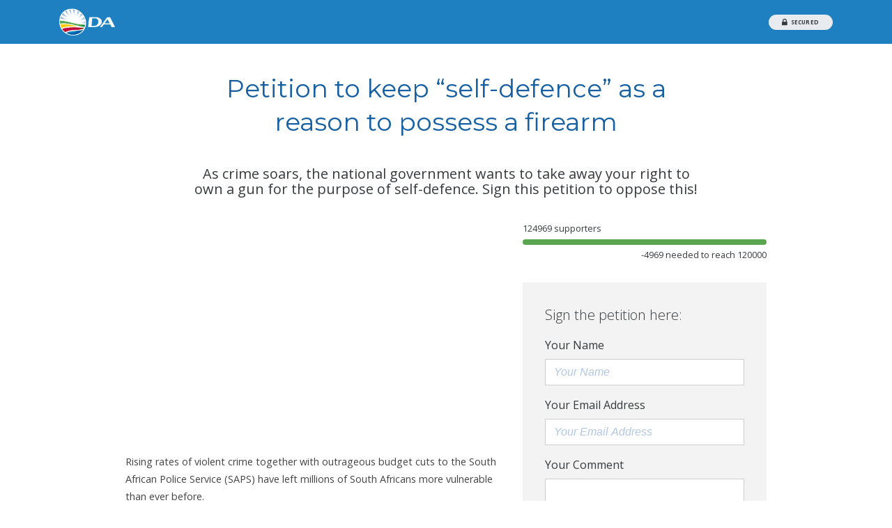

--- FILE ---
content_type: text/html
request_url: https://petitions.da.org.za/p/stopgunbill
body_size: 166797
content:
<!DOCTYPE html><html><head><link rel="preload" href="/_next/1e2c0bf8-e2d6-46e4-9a72-84c5634e30c5/page/petition" as="script"/><link rel="preload" href="/_next/1e2c0bf8-e2d6-46e4-9a72-84c5634e30c5/page/_error" as="script"/><link rel="preload" href="/_next/4cda5b1d47da20a3a365cfd6b7f3e001/app.js" as="script"/><meta charset="utf-8" class="next-head"/><title class="next-head">Petition to keep “self-defence” as a reason to possess a firearm</title><meta name="description" content="" class="next-head"/><meta property="og:title" content="Petition to keep “self-defence” as a reason to possess a firearm" class="next-head"/><meta property="og:description" content="" class="next-head"/><meta property="og:image" content="https://campaigns.voteda.org/wp-content/uploads/2021/05/Graphic-3.jpg" class="next-head"/><meta property="og:image:type" content="image/jpeg" class="next-head"/><meta property="og:image:width" content="1200" class="next-head"/><meta property="og:image:height" content="630" class="next-head"/><meta property="og:site_name" content="Democratic Alliance" class="next-head"/><meta name="twitter:card" content="summary_large_image" class="next-head"/><meta name="twitter:site" content="@our_da" class="next-head"/><meta name="twitter:creator" content="@our_da" class="next-head"/><meta name="twitter:title" content="Petition to keep “self-defence” as a reason to possess a firearm" class="next-head"/><meta name="twitter:description" content="" class="next-head"/><meta name="twitter:image" content="https://campaigns.voteda.org/wp-content/uploads/2021/05/Graphic-3.jpg" class="next-head"/><meta charset="utf-8"/><meta http-equiv="X-UA-Compatible" content="IE=edge"/><meta name="mobile-web-app-capable" content="yes"/><meta name="viewport" content="width=device-width, initial-scale=1, user-scalable=0, maximum-scale=1, minimum-scale=1"/><link rel="shortcut icon" href="https://static.da-io.net/favicon.ico"/><link href="https://fonts.googleapis.com/css?family=Montserrat:400,700|Open+Sans:300,400,600,700" rel="stylesheet"/><link rel="stylesheet" type="text/css" href="https://cdnjs.cloudflare.com/ajax/libs/slick-carousel/1.6.0/slick.min.css"/><link rel="stylesheet" type="text/css" href="https://cdnjs.cloudflare.com/ajax/libs/slick-carousel/1.6.0/slick-theme.min.css"/><script async="" src="https://www.googletagmanager.com/gtag/js?id=UA-16473482-4"></script><script src="https://code.jquery.com/jquery-3.3.1.slim.min.js" integrity="sha384-q8i/X+965DzO0rT7abK41JStQIAqVgRVzpbzo5smXKp4YfRvH+8abtTE1Pi6jizo" crossorigin="anonymous"></script><script>window.fbAsyncInit = function() {
               FB.init({
                 appId      : '1390689494563376',
                 xfbml      : true,
                 version    : 'v2.6'
               });
             };

             (function(d, s, id){
                var js, fjs = d.getElementsByTagName(s)[0];
                if (d.getElementById(id)) {return;}
                js = d.createElement(s); js.id = id;
                js.src = "//connect.facebook.net/en_US/sdk.js";
                fjs.parentNode.insertBefore(js, fjs);
              }(document, 'script', 'facebook-jssdk'));


             window.dataLayer = window.dataLayer || [];
             function gtag(){dataLayer.push(arguments);}
             gtag('js', new Date());

             gtag('config', 'UA-16473482-4');
             


             !function(f,b,e,v,n,t,s){if(f.fbq)return;n=f.fbq=function(){n.callMethod?
             n.callMethod.apply(n,arguments):n.queue.push(arguments)};if(!f._fbq)f._fbq=n;
             n.push=n;n.loaded=!0;n.version='2.0';n.queue=[];t=b.createElement(e);t.async=!0;
             t.src=v;s=b.getElementsByTagName(e)[0];s.parentNode.insertBefore(t,s)}(window,
             document,'script','//connect.facebook.net/en_US/fbevents.js');
             // Insert Your Custom Audience Pixel ID below.
             fbq('init', '1291875617564621');
             
             jQuery("document").ready(function() {
              jQuery(".body-eskom .wp-image-684").mouseover(function() {
                
                jQuery(".body-eskom").addClass("body-eskom-light");
              });
      
              jQuery(".body-eskom .wp-image-684").mouseleave(function() {
                jQuery(".body-eskom").removeClass("body-eskom-light");
              });
            });</script><style>/*! normalize.css v5.0.0 | MIT License | github.com/necolas/normalize.css */
html {
  font-family: sans-serif;
  line-height: 1.15;
  -ms-text-size-adjust: 100%;
  -webkit-text-size-adjust: 100%; }
body {
  margin: 0; }
article,
aside,
footer,
header,
nav,
section {
  display: block; }
h1 {
  font-size: 2em;
  margin: 0.67em 0; }
figcaption,
figure,
main {
  display: block; }
figure {
  margin: 1em 40px; }
hr {
  box-sizing: content-box;
  height: 0;
  overflow: visible; }
pre {
  font-family: monospace, monospace;
  font-size: 1em; }
a {
  background-color: transparent;
  -webkit-text-decoration-skip: objects; }
a:active,
a:hover {
  outline-width: 0; }
abbr[title] {
  border-bottom: none;
  text-decoration: underline;
  text-decoration: underline dotted; }
b,
strong {
  font-weight: inherit; }
b,
strong {
  font-weight: bolder; }
code,
kbd,
samp {
  font-family: monospace, monospace;
  font-size: 1em; }
dfn {
  font-style: italic; }
mark {
  background-color: #ff0;
  color: #000; }
small {
  font-size: 80%; }
sub,
sup {
  font-size: 75%;
  line-height: 0;
  position: relative;
  vertical-align: baseline; }
sub {
  bottom: -0.25em; }
sup {
  top: -0.5em; }
audio,
video {
  display: inline-block; }
audio:not([controls]) {
  display: none;
  height: 0; }
img {
  border-style: none; }
svg:not(:root) {
  overflow: hidden; }
button,
input,
optgroup,
select,
textarea {
  font-family: sans-serif;
  font-size: 100%;
  line-height: 1.15;
  margin: 0; }
button,
input {
  overflow: visible; }
button,
select {
  text-transform: none; }
button,
html [type="button"],
[type="reset"],
[type="submit"] {
  -webkit-appearance: button; }
button::-moz-focus-inner,
[type="button"]::-moz-focus-inner,
[type="reset"]::-moz-focus-inner,
[type="submit"]::-moz-focus-inner {
  border-style: none;
  padding: 0; }
button:-moz-focusring,
[type="button"]:-moz-focusring,
[type="reset"]:-moz-focusring,
[type="submit"]:-moz-focusring {
  outline: 1px dotted ButtonText; }
fieldset {
  border: 1px solid #c0c0c0;
  margin: 0 2px;
  padding: 0.35em 0.625em 0.75em; }
legend {
  box-sizing: border-box;
  color: inherit;
  display: table;
  max-width: 100%;
  padding: 0;
  white-space: normal; }
progress {
  display: inline-block;
  vertical-align: baseline; }
textarea {
  overflow: auto; }
[type="checkbox"],
[type="radio"] {
  box-sizing: border-box;
  padding: 0; }
[type="number"]::-webkit-inner-spin-button,
[type="number"]::-webkit-outer-spin-button {
  height: auto; }
[type="search"] {
  -webkit-appearance: textfield;
  outline-offset: -2px; }
[type="search"]::-webkit-search-cancel-button,
[type="search"]::-webkit-search-decoration {
  -webkit-appearance: none; }
::-webkit-file-upload-button {
  -webkit-appearance: button;
  font: inherit; }
details,
menu {
  display: block; }
summary {
  display: list-item; }
canvas {
  display: inline-block; }
template {
  display: none; }
[hidden] {
  display: none; }
html {
  box-sizing: border-box; }
*,
*::before,
*::after {
  box-sizing: inherit; }
@-ms-viewport {
  width: device-width; }
html {
  -ms-overflow-style: scrollbar;
  -webkit-tap-highlight-color: transparent; }
body {
  font-family: "Open Sans", "Helvetica Neue", Helvetica, Arial, sans-serif;
  font-size: 1rem;
  font-weight: normal;
  line-height: 1.5;
  color: #373a3c;
  background-color: #fff; }
[tabindex="-1"]:focus {
  outline: none !important; }
h1, h2, h3, h4, h5, h6 {
  margin-top: 0;
  margin-bottom: .5rem; }
p {
  margin-top: 0;
  margin-bottom: 1rem; }
abbr[title],
abbr[data-original-title] {
  cursor: help; }
address {
  margin-bottom: 1rem;
  font-style: normal;
  line-height: inherit; }
ol,
ul,
dl {
  margin-top: 0;
  margin-bottom: 1rem; }
ol ol,
ul ul,
ol ul,
ul ol {
  margin-bottom: 0; }
dt {
  font-weight: bold; }
dd {
  margin-bottom: .5rem;
  margin-left: 0; }
blockquote {
  margin: 0 0 1rem; }
a {
  color: #155fa2;
  text-decoration: none; }
a:focus, a:hover {
    color: #0c375e;
    text-decoration: underline; }
a:not([href]):not([tabindex]) {
  color: inherit;
  text-decoration: none; }
a:not([href]):not([tabindex]):focus, a:not([href]):not([tabindex]):hover {
    color: inherit;
    text-decoration: none; }
a:not([href]):not([tabindex]):focus {
    outline: 0; }
pre {
  margin-top: 0;
  margin-bottom: 1rem;
  overflow: auto; }
figure {
  margin: 0 0 1rem; }
img {
  vertical-align: middle; }
[role="button"] {
  cursor: pointer; }
a,
area,
button,
[role="button"],
input,
label,
select,
summary,
textarea {
  -ms-touch-action: manipulation;
      touch-action: manipulation; }
table {
  border-collapse: collapse;
  background-color: transparent; }
caption {
  padding-top: 0.75rem;
  padding-bottom: 0.75rem;
  color: #818a91;
  text-align: left;
  caption-side: bottom; }
th {
  text-align: left; }
label {
  display: inline-block;
  margin-bottom: .5rem; }
button:focus {
  outline: 1px dotted;
  outline: 5px auto -webkit-focus-ring-color; }
input,
button,
select,
textarea {
  line-height: inherit; }
input[type="radio"]:disabled,
input[type="checkbox"]:disabled {
  cursor: not-allowed; }
input[type="date"],
input[type="time"],
input[type="datetime-local"],
input[type="month"] {
  -webkit-appearance: listbox; }
textarea {
  resize: vertical; }
fieldset {
  min-width: 0;
  padding: 0;
  margin: 0;
  border: 0; }
legend {
  display: block;
  width: 100%;
  padding: 0;
  margin-bottom: .5rem;
  font-size: 1.5rem;
  line-height: inherit; }
input[type="search"] {
  -webkit-appearance: none; }
output {
  display: inline-block; }
[hidden] {
  display: none !important; }
@-ms-viewport {
  width: device-width; }
html {
  box-sizing: border-box;
  -ms-overflow-style: scrollbar; }
*,
*::before,
*::after {
  box-sizing: inherit; }
.container {
  position: relative;
  margin-left: auto;
  margin-right: auto;
  padding-right: 15px;
  padding-left: 15px; }
@media (min-width: 576px) {
    .container {
      padding-right: 15px;
      padding-left: 15px; } }
@media (min-width: 768px) {
    .container {
      padding-right: 15px;
      padding-left: 15px; } }
@media (min-width: 992px) {
    .container {
      padding-right: 15px;
      padding-left: 15px; } }
@media (min-width: 1200px) {
    .container {
      padding-right: 15px;
      padding-left: 15px; } }
@media (min-width: 576px) {
    .container {
      width: 540px;
      max-width: 100%; } }
@media (min-width: 768px) {
    .container {
      width: 720px;
      max-width: 100%; } }
@media (min-width: 992px) {
    .container {
      width: 960px;
      max-width: 100%; } }
@media (min-width: 1200px) {
    .container {
      width: 1140px;
      max-width: 100%; } }
.container-fluid {
  position: relative;
  margin-left: auto;
  margin-right: auto;
  padding-right: 15px;
  padding-left: 15px; }
@media (min-width: 576px) {
    .container-fluid {
      padding-right: 15px;
      padding-left: 15px; } }
@media (min-width: 768px) {
    .container-fluid {
      padding-right: 15px;
      padding-left: 15px; } }
@media (min-width: 992px) {
    .container-fluid {
      padding-right: 15px;
      padding-left: 15px; } }
@media (min-width: 1200px) {
    .container-fluid {
      padding-right: 15px;
      padding-left: 15px; } }
.row {
  display: -webkit-box;
  display: -ms-flexbox;
  display: flex;
  -ms-flex-wrap: wrap;
      flex-wrap: wrap;
  margin-right: -15px;
  margin-left: -15px; }
@media (min-width: 576px) {
    .row {
      margin-right: -15px;
      margin-left: -15px; } }
@media (min-width: 768px) {
    .row {
      margin-right: -15px;
      margin-left: -15px; } }
@media (min-width: 992px) {
    .row {
      margin-right: -15px;
      margin-left: -15px; } }
@media (min-width: 1200px) {
    .row {
      margin-right: -15px;
      margin-left: -15px; } }
.no-gutters {
  margin-right: 0;
  margin-left: 0; }
.no-gutters > .col,
  .no-gutters > [class*="col-"] {
    padding-right: 0;
    padding-left: 0; }
.col-1, .col-2, .col-3, .col-4, .col-5, .col-6, .col-7, .col-8, .col-9, .col-10, .col-11, .col-12, .col, .col-sm-1, .col-sm-2, .col-sm-3, .col-sm-4, .col-sm-5, .col-sm-6, .col-sm-7, .col-sm-8, .col-sm-9, .col-sm-10, .col-sm-11, .col-sm-12, .col-sm, .col-md-1, .col-md-2, .col-md-3, .col-md-4, .col-md-5, .col-md-6, .col-md-7, .col-md-8, .col-md-9, .col-md-10, .col-md-11, .col-md-12, .col-md, .col-lg-1, .col-lg-2, .col-lg-3, .col-lg-4, .col-lg-5, .col-lg-6, .col-lg-7, .col-lg-8, .col-lg-9, .col-lg-10, .col-lg-11, .col-lg-12, .col-lg, .col-xl-1, .col-xl-2, .col-xl-3, .col-xl-4, .col-xl-5, .col-xl-6, .col-xl-7, .col-xl-8, .col-xl-9, .col-xl-10, .col-xl-11, .col-xl-12, .col-xl {
  position: relative;
  width: 100%;
  min-height: 1px;
  padding-right: 15px;
  padding-left: 15px; }
@media (min-width: 576px) {
    .col-1, .col-2, .col-3, .col-4, .col-5, .col-6, .col-7, .col-8, .col-9, .col-10, .col-11, .col-12, .col, .col-sm-1, .col-sm-2, .col-sm-3, .col-sm-4, .col-sm-5, .col-sm-6, .col-sm-7, .col-sm-8, .col-sm-9, .col-sm-10, .col-sm-11, .col-sm-12, .col-sm, .col-md-1, .col-md-2, .col-md-3, .col-md-4, .col-md-5, .col-md-6, .col-md-7, .col-md-8, .col-md-9, .col-md-10, .col-md-11, .col-md-12, .col-md, .col-lg-1, .col-lg-2, .col-lg-3, .col-lg-4, .col-lg-5, .col-lg-6, .col-lg-7, .col-lg-8, .col-lg-9, .col-lg-10, .col-lg-11, .col-lg-12, .col-lg, .col-xl-1, .col-xl-2, .col-xl-3, .col-xl-4, .col-xl-5, .col-xl-6, .col-xl-7, .col-xl-8, .col-xl-9, .col-xl-10, .col-xl-11, .col-xl-12, .col-xl {
      padding-right: 15px;
      padding-left: 15px; } }
@media (min-width: 768px) {
    .col-1, .col-2, .col-3, .col-4, .col-5, .col-6, .col-7, .col-8, .col-9, .col-10, .col-11, .col-12, .col, .col-sm-1, .col-sm-2, .col-sm-3, .col-sm-4, .col-sm-5, .col-sm-6, .col-sm-7, .col-sm-8, .col-sm-9, .col-sm-10, .col-sm-11, .col-sm-12, .col-sm, .col-md-1, .col-md-2, .col-md-3, .col-md-4, .col-md-5, .col-md-6, .col-md-7, .col-md-8, .col-md-9, .col-md-10, .col-md-11, .col-md-12, .col-md, .col-lg-1, .col-lg-2, .col-lg-3, .col-lg-4, .col-lg-5, .col-lg-6, .col-lg-7, .col-lg-8, .col-lg-9, .col-lg-10, .col-lg-11, .col-lg-12, .col-lg, .col-xl-1, .col-xl-2, .col-xl-3, .col-xl-4, .col-xl-5, .col-xl-6, .col-xl-7, .col-xl-8, .col-xl-9, .col-xl-10, .col-xl-11, .col-xl-12, .col-xl {
      padding-right: 15px;
      padding-left: 15px; } }
@media (min-width: 992px) {
    .col-1, .col-2, .col-3, .col-4, .col-5, .col-6, .col-7, .col-8, .col-9, .col-10, .col-11, .col-12, .col, .col-sm-1, .col-sm-2, .col-sm-3, .col-sm-4, .col-sm-5, .col-sm-6, .col-sm-7, .col-sm-8, .col-sm-9, .col-sm-10, .col-sm-11, .col-sm-12, .col-sm, .col-md-1, .col-md-2, .col-md-3, .col-md-4, .col-md-5, .col-md-6, .col-md-7, .col-md-8, .col-md-9, .col-md-10, .col-md-11, .col-md-12, .col-md, .col-lg-1, .col-lg-2, .col-lg-3, .col-lg-4, .col-lg-5, .col-lg-6, .col-lg-7, .col-lg-8, .col-lg-9, .col-lg-10, .col-lg-11, .col-lg-12, .col-lg, .col-xl-1, .col-xl-2, .col-xl-3, .col-xl-4, .col-xl-5, .col-xl-6, .col-xl-7, .col-xl-8, .col-xl-9, .col-xl-10, .col-xl-11, .col-xl-12, .col-xl {
      padding-right: 15px;
      padding-left: 15px; } }
@media (min-width: 1200px) {
    .col-1, .col-2, .col-3, .col-4, .col-5, .col-6, .col-7, .col-8, .col-9, .col-10, .col-11, .col-12, .col, .col-sm-1, .col-sm-2, .col-sm-3, .col-sm-4, .col-sm-5, .col-sm-6, .col-sm-7, .col-sm-8, .col-sm-9, .col-sm-10, .col-sm-11, .col-sm-12, .col-sm, .col-md-1, .col-md-2, .col-md-3, .col-md-4, .col-md-5, .col-md-6, .col-md-7, .col-md-8, .col-md-9, .col-md-10, .col-md-11, .col-md-12, .col-md, .col-lg-1, .col-lg-2, .col-lg-3, .col-lg-4, .col-lg-5, .col-lg-6, .col-lg-7, .col-lg-8, .col-lg-9, .col-lg-10, .col-lg-11, .col-lg-12, .col-lg, .col-xl-1, .col-xl-2, .col-xl-3, .col-xl-4, .col-xl-5, .col-xl-6, .col-xl-7, .col-xl-8, .col-xl-9, .col-xl-10, .col-xl-11, .col-xl-12, .col-xl {
      padding-right: 15px;
      padding-left: 15px; } }
.col {
  -ms-flex-preferred-size: 0;
      flex-basis: 0;
  -webkit-box-flex: 1;
      -ms-flex-positive: 1;
          flex-grow: 1;
  max-width: 100%; }
.col-auto {
  -webkit-box-flex: 0;
      -ms-flex: 0 0 auto;
          flex: 0 0 auto;
  width: auto; }
.col-1 {
  -webkit-box-flex: 0;
      -ms-flex: 0 0 8.33333%;
          flex: 0 0 8.33333%;
  max-width: 8.33333%; }
.col-2 {
  -webkit-box-flex: 0;
      -ms-flex: 0 0 16.66667%;
          flex: 0 0 16.66667%;
  max-width: 16.66667%; }
.col-3 {
  -webkit-box-flex: 0;
      -ms-flex: 0 0 25%;
          flex: 0 0 25%;
  max-width: 25%; }
.col-4 {
  -webkit-box-flex: 0;
      -ms-flex: 0 0 33.33333%;
          flex: 0 0 33.33333%;
  max-width: 33.33333%; }
.col-5 {
  -webkit-box-flex: 0;
      -ms-flex: 0 0 41.66667%;
          flex: 0 0 41.66667%;
  max-width: 41.66667%; }
.col-6 {
  -webkit-box-flex: 0;
      -ms-flex: 0 0 50%;
          flex: 0 0 50%;
  max-width: 50%; }
.col-7 {
  -webkit-box-flex: 0;
      -ms-flex: 0 0 58.33333%;
          flex: 0 0 58.33333%;
  max-width: 58.33333%; }
.col-8 {
  -webkit-box-flex: 0;
      -ms-flex: 0 0 66.66667%;
          flex: 0 0 66.66667%;
  max-width: 66.66667%; }
.col-9 {
  -webkit-box-flex: 0;
      -ms-flex: 0 0 75%;
          flex: 0 0 75%;
  max-width: 75%; }
.col-10 {
  -webkit-box-flex: 0;
      -ms-flex: 0 0 83.33333%;
          flex: 0 0 83.33333%;
  max-width: 83.33333%; }
.col-11 {
  -webkit-box-flex: 0;
      -ms-flex: 0 0 91.66667%;
          flex: 0 0 91.66667%;
  max-width: 91.66667%; }
.col-12 {
  -webkit-box-flex: 0;
      -ms-flex: 0 0 100%;
          flex: 0 0 100%;
  max-width: 100%; }
.pull-0 {
  right: auto; }
.pull-1 {
  right: 8.33333%; }
.pull-2 {
  right: 16.66667%; }
.pull-3 {
  right: 25%; }
.pull-4 {
  right: 33.33333%; }
.pull-5 {
  right: 41.66667%; }
.pull-6 {
  right: 50%; }
.pull-7 {
  right: 58.33333%; }
.pull-8 {
  right: 66.66667%; }
.pull-9 {
  right: 75%; }
.pull-10 {
  right: 83.33333%; }
.pull-11 {
  right: 91.66667%; }
.pull-12 {
  right: 100%; }
.push-0 {
  left: auto; }
.push-1 {
  left: 8.33333%; }
.push-2 {
  left: 16.66667%; }
.push-3 {
  left: 25%; }
.push-4 {
  left: 33.33333%; }
.push-5 {
  left: 41.66667%; }
.push-6 {
  left: 50%; }
.push-7 {
  left: 58.33333%; }
.push-8 {
  left: 66.66667%; }
.push-9 {
  left: 75%; }
.push-10 {
  left: 83.33333%; }
.push-11 {
  left: 91.66667%; }
.push-12 {
  left: 100%; }
.offset-1 {
  margin-left: 8.33333%; }
.offset-2 {
  margin-left: 16.66667%; }
.offset-3 {
  margin-left: 25%; }
.offset-4 {
  margin-left: 33.33333%; }
.offset-5 {
  margin-left: 41.66667%; }
.offset-6 {
  margin-left: 50%; }
.offset-7 {
  margin-left: 58.33333%; }
.offset-8 {
  margin-left: 66.66667%; }
.offset-9 {
  margin-left: 75%; }
.offset-10 {
  margin-left: 83.33333%; }
.offset-11 {
  margin-left: 91.66667%; }
@media (min-width: 576px) {
  .col-sm {
    -ms-flex-preferred-size: 0;
        flex-basis: 0;
    -webkit-box-flex: 1;
        -ms-flex-positive: 1;
            flex-grow: 1;
    max-width: 100%; }
  .col-sm-auto {
    -webkit-box-flex: 0;
        -ms-flex: 0 0 auto;
            flex: 0 0 auto;
    width: auto; }
  .col-sm-1 {
    -webkit-box-flex: 0;
        -ms-flex: 0 0 8.33333%;
            flex: 0 0 8.33333%;
    max-width: 8.33333%; }
  .col-sm-2 {
    -webkit-box-flex: 0;
        -ms-flex: 0 0 16.66667%;
            flex: 0 0 16.66667%;
    max-width: 16.66667%; }
  .col-sm-3 {
    -webkit-box-flex: 0;
        -ms-flex: 0 0 25%;
            flex: 0 0 25%;
    max-width: 25%; }
  .col-sm-4 {
    -webkit-box-flex: 0;
        -ms-flex: 0 0 33.33333%;
            flex: 0 0 33.33333%;
    max-width: 33.33333%; }
  .col-sm-5 {
    -webkit-box-flex: 0;
        -ms-flex: 0 0 41.66667%;
            flex: 0 0 41.66667%;
    max-width: 41.66667%; }
  .col-sm-6 {
    -webkit-box-flex: 0;
        -ms-flex: 0 0 50%;
            flex: 0 0 50%;
    max-width: 50%; }
  .col-sm-7 {
    -webkit-box-flex: 0;
        -ms-flex: 0 0 58.33333%;
            flex: 0 0 58.33333%;
    max-width: 58.33333%; }
  .col-sm-8 {
    -webkit-box-flex: 0;
        -ms-flex: 0 0 66.66667%;
            flex: 0 0 66.66667%;
    max-width: 66.66667%; }
  .col-sm-9 {
    -webkit-box-flex: 0;
        -ms-flex: 0 0 75%;
            flex: 0 0 75%;
    max-width: 75%; }
  .col-sm-10 {
    -webkit-box-flex: 0;
        -ms-flex: 0 0 83.33333%;
            flex: 0 0 83.33333%;
    max-width: 83.33333%; }
  .col-sm-11 {
    -webkit-box-flex: 0;
        -ms-flex: 0 0 91.66667%;
            flex: 0 0 91.66667%;
    max-width: 91.66667%; }
  .col-sm-12 {
    -webkit-box-flex: 0;
        -ms-flex: 0 0 100%;
            flex: 0 0 100%;
    max-width: 100%; }
  .pull-sm-0 {
    right: auto; }
  .pull-sm-1 {
    right: 8.33333%; }
  .pull-sm-2 {
    right: 16.66667%; }
  .pull-sm-3 {
    right: 25%; }
  .pull-sm-4 {
    right: 33.33333%; }
  .pull-sm-5 {
    right: 41.66667%; }
  .pull-sm-6 {
    right: 50%; }
  .pull-sm-7 {
    right: 58.33333%; }
  .pull-sm-8 {
    right: 66.66667%; }
  .pull-sm-9 {
    right: 75%; }
  .pull-sm-10 {
    right: 83.33333%; }
  .pull-sm-11 {
    right: 91.66667%; }
  .pull-sm-12 {
    right: 100%; }
  .push-sm-0 {
    left: auto; }
  .push-sm-1 {
    left: 8.33333%; }
  .push-sm-2 {
    left: 16.66667%; }
  .push-sm-3 {
    left: 25%; }
  .push-sm-4 {
    left: 33.33333%; }
  .push-sm-5 {
    left: 41.66667%; }
  .push-sm-6 {
    left: 50%; }
  .push-sm-7 {
    left: 58.33333%; }
  .push-sm-8 {
    left: 66.66667%; }
  .push-sm-9 {
    left: 75%; }
  .push-sm-10 {
    left: 83.33333%; }
  .push-sm-11 {
    left: 91.66667%; }
  .push-sm-12 {
    left: 100%; }
  .offset-sm-0 {
    margin-left: 0%; }
  .offset-sm-1 {
    margin-left: 8.33333%; }
  .offset-sm-2 {
    margin-left: 16.66667%; }
  .offset-sm-3 {
    margin-left: 25%; }
  .offset-sm-4 {
    margin-left: 33.33333%; }
  .offset-sm-5 {
    margin-left: 41.66667%; }
  .offset-sm-6 {
    margin-left: 50%; }
  .offset-sm-7 {
    margin-left: 58.33333%; }
  .offset-sm-8 {
    margin-left: 66.66667%; }
  .offset-sm-9 {
    margin-left: 75%; }
  .offset-sm-10 {
    margin-left: 83.33333%; }
  .offset-sm-11 {
    margin-left: 91.66667%; } }
@media (min-width: 768px) {
  .col-md {
    -ms-flex-preferred-size: 0;
        flex-basis: 0;
    -webkit-box-flex: 1;
        -ms-flex-positive: 1;
            flex-grow: 1;
    max-width: 100%; }
  .col-md-auto {
    -webkit-box-flex: 0;
        -ms-flex: 0 0 auto;
            flex: 0 0 auto;
    width: auto; }
  .col-md-1 {
    -webkit-box-flex: 0;
        -ms-flex: 0 0 8.33333%;
            flex: 0 0 8.33333%;
    max-width: 8.33333%; }
  .col-md-2 {
    -webkit-box-flex: 0;
        -ms-flex: 0 0 16.66667%;
            flex: 0 0 16.66667%;
    max-width: 16.66667%; }
  .col-md-3 {
    -webkit-box-flex: 0;
        -ms-flex: 0 0 25%;
            flex: 0 0 25%;
    max-width: 25%; }
  .col-md-4 {
    -webkit-box-flex: 0;
        -ms-flex: 0 0 33.33333%;
            flex: 0 0 33.33333%;
    max-width: 33.33333%; }
  .col-md-5 {
    -webkit-box-flex: 0;
        -ms-flex: 0 0 41.66667%;
            flex: 0 0 41.66667%;
    max-width: 41.66667%; }
  .col-md-6 {
    -webkit-box-flex: 0;
        -ms-flex: 0 0 50%;
            flex: 0 0 50%;
    max-width: 50%; }
  .col-md-7 {
    -webkit-box-flex: 0;
        -ms-flex: 0 0 58.33333%;
            flex: 0 0 58.33333%;
    max-width: 58.33333%; }
  .col-md-8 {
    -webkit-box-flex: 0;
        -ms-flex: 0 0 66.66667%;
            flex: 0 0 66.66667%;
    max-width: 66.66667%; }
  .col-md-9 {
    -webkit-box-flex: 0;
        -ms-flex: 0 0 75%;
            flex: 0 0 75%;
    max-width: 75%; }
  .col-md-10 {
    -webkit-box-flex: 0;
        -ms-flex: 0 0 83.33333%;
            flex: 0 0 83.33333%;
    max-width: 83.33333%; }
  .col-md-11 {
    -webkit-box-flex: 0;
        -ms-flex: 0 0 91.66667%;
            flex: 0 0 91.66667%;
    max-width: 91.66667%; }
  .col-md-12 {
    -webkit-box-flex: 0;
        -ms-flex: 0 0 100%;
            flex: 0 0 100%;
    max-width: 100%; }
  .pull-md-0 {
    right: auto; }
  .pull-md-1 {
    right: 8.33333%; }
  .pull-md-2 {
    right: 16.66667%; }
  .pull-md-3 {
    right: 25%; }
  .pull-md-4 {
    right: 33.33333%; }
  .pull-md-5 {
    right: 41.66667%; }
  .pull-md-6 {
    right: 50%; }
  .pull-md-7 {
    right: 58.33333%; }
  .pull-md-8 {
    right: 66.66667%; }
  .pull-md-9 {
    right: 75%; }
  .pull-md-10 {
    right: 83.33333%; }
  .pull-md-11 {
    right: 91.66667%; }
  .pull-md-12 {
    right: 100%; }
  .push-md-0 {
    left: auto; }
  .push-md-1 {
    left: 8.33333%; }
  .push-md-2 {
    left: 16.66667%; }
  .push-md-3 {
    left: 25%; }
  .push-md-4 {
    left: 33.33333%; }
  .push-md-5 {
    left: 41.66667%; }
  .push-md-6 {
    left: 50%; }
  .push-md-7 {
    left: 58.33333%; }
  .push-md-8 {
    left: 66.66667%; }
  .push-md-9 {
    left: 75%; }
  .push-md-10 {
    left: 83.33333%; }
  .push-md-11 {
    left: 91.66667%; }
  .push-md-12 {
    left: 100%; }
  .offset-md-0 {
    margin-left: 0%; }
  .offset-md-1 {
    margin-left: 8.33333%; }
  .offset-md-2 {
    margin-left: 16.66667%; }
  .offset-md-3 {
    margin-left: 25%; }
  .offset-md-4 {
    margin-left: 33.33333%; }
  .offset-md-5 {
    margin-left: 41.66667%; }
  .offset-md-6 {
    margin-left: 50%; }
  .offset-md-7 {
    margin-left: 58.33333%; }
  .offset-md-8 {
    margin-left: 66.66667%; }
  .offset-md-9 {
    margin-left: 75%; }
  .offset-md-10 {
    margin-left: 83.33333%; }
  .offset-md-11 {
    margin-left: 91.66667%; } }
@media (min-width: 992px) {
  .col-lg {
    -ms-flex-preferred-size: 0;
        flex-basis: 0;
    -webkit-box-flex: 1;
        -ms-flex-positive: 1;
            flex-grow: 1;
    max-width: 100%; }
  .col-lg-auto {
    -webkit-box-flex: 0;
        -ms-flex: 0 0 auto;
            flex: 0 0 auto;
    width: auto; }
  .col-lg-1 {
    -webkit-box-flex: 0;
        -ms-flex: 0 0 8.33333%;
            flex: 0 0 8.33333%;
    max-width: 8.33333%; }
  .col-lg-2 {
    -webkit-box-flex: 0;
        -ms-flex: 0 0 16.66667%;
            flex: 0 0 16.66667%;
    max-width: 16.66667%; }
  .col-lg-3 {
    -webkit-box-flex: 0;
        -ms-flex: 0 0 25%;
            flex: 0 0 25%;
    max-width: 25%; }
  .col-lg-4 {
    -webkit-box-flex: 0;
        -ms-flex: 0 0 33.33333%;
            flex: 0 0 33.33333%;
    max-width: 33.33333%; }
  .col-lg-5 {
    -webkit-box-flex: 0;
        -ms-flex: 0 0 41.66667%;
            flex: 0 0 41.66667%;
    max-width: 41.66667%; }
  .col-lg-6 {
    -webkit-box-flex: 0;
        -ms-flex: 0 0 50%;
            flex: 0 0 50%;
    max-width: 50%; }
  .col-lg-7 {
    -webkit-box-flex: 0;
        -ms-flex: 0 0 58.33333%;
            flex: 0 0 58.33333%;
    max-width: 58.33333%; }
  .col-lg-8 {
    -webkit-box-flex: 0;
        -ms-flex: 0 0 66.66667%;
            flex: 0 0 66.66667%;
    max-width: 66.66667%; }
  .col-lg-9 {
    -webkit-box-flex: 0;
        -ms-flex: 0 0 75%;
            flex: 0 0 75%;
    max-width: 75%; }
  .col-lg-10 {
    -webkit-box-flex: 0;
        -ms-flex: 0 0 83.33333%;
            flex: 0 0 83.33333%;
    max-width: 83.33333%; }
  .col-lg-11 {
    -webkit-box-flex: 0;
        -ms-flex: 0 0 91.66667%;
            flex: 0 0 91.66667%;
    max-width: 91.66667%; }
  .col-lg-12 {
    -webkit-box-flex: 0;
        -ms-flex: 0 0 100%;
            flex: 0 0 100%;
    max-width: 100%; }
  .pull-lg-0 {
    right: auto; }
  .pull-lg-1 {
    right: 8.33333%; }
  .pull-lg-2 {
    right: 16.66667%; }
  .pull-lg-3 {
    right: 25%; }
  .pull-lg-4 {
    right: 33.33333%; }
  .pull-lg-5 {
    right: 41.66667%; }
  .pull-lg-6 {
    right: 50%; }
  .pull-lg-7 {
    right: 58.33333%; }
  .pull-lg-8 {
    right: 66.66667%; }
  .pull-lg-9 {
    right: 75%; }
  .pull-lg-10 {
    right: 83.33333%; }
  .pull-lg-11 {
    right: 91.66667%; }
  .pull-lg-12 {
    right: 100%; }
  .push-lg-0 {
    left: auto; }
  .push-lg-1 {
    left: 8.33333%; }
  .push-lg-2 {
    left: 16.66667%; }
  .push-lg-3 {
    left: 25%; }
  .push-lg-4 {
    left: 33.33333%; }
  .push-lg-5 {
    left: 41.66667%; }
  .push-lg-6 {
    left: 50%; }
  .push-lg-7 {
    left: 58.33333%; }
  .push-lg-8 {
    left: 66.66667%; }
  .push-lg-9 {
    left: 75%; }
  .push-lg-10 {
    left: 83.33333%; }
  .push-lg-11 {
    left: 91.66667%; }
  .push-lg-12 {
    left: 100%; }
  .offset-lg-0 {
    margin-left: 0%; }
  .offset-lg-1 {
    margin-left: 8.33333%; }
  .offset-lg-2 {
    margin-left: 16.66667%; }
  .offset-lg-3 {
    margin-left: 25%; }
  .offset-lg-4 {
    margin-left: 33.33333%; }
  .offset-lg-5 {
    margin-left: 41.66667%; }
  .offset-lg-6 {
    margin-left: 50%; }
  .offset-lg-7 {
    margin-left: 58.33333%; }
  .offset-lg-8 {
    margin-left: 66.66667%; }
  .offset-lg-9 {
    margin-left: 75%; }
  .offset-lg-10 {
    margin-left: 83.33333%; }
  .offset-lg-11 {
    margin-left: 91.66667%; } }
@media (min-width: 1200px) {
  .col-xl {
    -ms-flex-preferred-size: 0;
        flex-basis: 0;
    -webkit-box-flex: 1;
        -ms-flex-positive: 1;
            flex-grow: 1;
    max-width: 100%; }
  .col-xl-auto {
    -webkit-box-flex: 0;
        -ms-flex: 0 0 auto;
            flex: 0 0 auto;
    width: auto; }
  .col-xl-1 {
    -webkit-box-flex: 0;
        -ms-flex: 0 0 8.33333%;
            flex: 0 0 8.33333%;
    max-width: 8.33333%; }
  .col-xl-2 {
    -webkit-box-flex: 0;
        -ms-flex: 0 0 16.66667%;
            flex: 0 0 16.66667%;
    max-width: 16.66667%; }
  .col-xl-3 {
    -webkit-box-flex: 0;
        -ms-flex: 0 0 25%;
            flex: 0 0 25%;
    max-width: 25%; }
  .col-xl-4 {
    -webkit-box-flex: 0;
        -ms-flex: 0 0 33.33333%;
            flex: 0 0 33.33333%;
    max-width: 33.33333%; }
  .col-xl-5 {
    -webkit-box-flex: 0;
        -ms-flex: 0 0 41.66667%;
            flex: 0 0 41.66667%;
    max-width: 41.66667%; }
  .col-xl-6 {
    -webkit-box-flex: 0;
        -ms-flex: 0 0 50%;
            flex: 0 0 50%;
    max-width: 50%; }
  .col-xl-7 {
    -webkit-box-flex: 0;
        -ms-flex: 0 0 58.33333%;
            flex: 0 0 58.33333%;
    max-width: 58.33333%; }
  .col-xl-8 {
    -webkit-box-flex: 0;
        -ms-flex: 0 0 66.66667%;
            flex: 0 0 66.66667%;
    max-width: 66.66667%; }
  .col-xl-9 {
    -webkit-box-flex: 0;
        -ms-flex: 0 0 75%;
            flex: 0 0 75%;
    max-width: 75%; }
  .col-xl-10 {
    -webkit-box-flex: 0;
        -ms-flex: 0 0 83.33333%;
            flex: 0 0 83.33333%;
    max-width: 83.33333%; }
  .col-xl-11 {
    -webkit-box-flex: 0;
        -ms-flex: 0 0 91.66667%;
            flex: 0 0 91.66667%;
    max-width: 91.66667%; }
  .col-xl-12 {
    -webkit-box-flex: 0;
        -ms-flex: 0 0 100%;
            flex: 0 0 100%;
    max-width: 100%; }
  .pull-xl-0 {
    right: auto; }
  .pull-xl-1 {
    right: 8.33333%; }
  .pull-xl-2 {
    right: 16.66667%; }
  .pull-xl-3 {
    right: 25%; }
  .pull-xl-4 {
    right: 33.33333%; }
  .pull-xl-5 {
    right: 41.66667%; }
  .pull-xl-6 {
    right: 50%; }
  .pull-xl-7 {
    right: 58.33333%; }
  .pull-xl-8 {
    right: 66.66667%; }
  .pull-xl-9 {
    right: 75%; }
  .pull-xl-10 {
    right: 83.33333%; }
  .pull-xl-11 {
    right: 91.66667%; }
  .pull-xl-12 {
    right: 100%; }
  .push-xl-0 {
    left: auto; }
  .push-xl-1 {
    left: 8.33333%; }
  .push-xl-2 {
    left: 16.66667%; }
  .push-xl-3 {
    left: 25%; }
  .push-xl-4 {
    left: 33.33333%; }
  .push-xl-5 {
    left: 41.66667%; }
  .push-xl-6 {
    left: 50%; }
  .push-xl-7 {
    left: 58.33333%; }
  .push-xl-8 {
    left: 66.66667%; }
  .push-xl-9 {
    left: 75%; }
  .push-xl-10 {
    left: 83.33333%; }
  .push-xl-11 {
    left: 91.66667%; }
  .push-xl-12 {
    left: 100%; }
  .offset-xl-0 {
    margin-left: 0%; }
  .offset-xl-1 {
    margin-left: 8.33333%; }
  .offset-xl-2 {
    margin-left: 16.66667%; }
  .offset-xl-3 {
    margin-left: 25%; }
  .offset-xl-4 {
    margin-left: 33.33333%; }
  .offset-xl-5 {
    margin-left: 41.66667%; }
  .offset-xl-6 {
    margin-left: 50%; }
  .offset-xl-7 {
    margin-left: 58.33333%; }
  .offset-xl-8 {
    margin-left: 66.66667%; }
  .offset-xl-9 {
    margin-left: 75%; }
  .offset-xl-10 {
    margin-left: 83.33333%; }
  .offset-xl-11 {
    margin-left: 91.66667%; } }
.img-fluid, .content__entry img {
  max-width: 100%;
  height: auto; }
.img-thumbnail {
  padding: 0.25rem;
  background-color: #fff;
  border: 1px solid #ddd;
  border-radius: 0.25rem;
  -webkit-transition: all 0.2s ease-in-out;
  transition: all 0.2s ease-in-out;
  max-width: 100%;
  height: auto; }
.figure {
  display: inline-block; }
.figure-img {
  margin-bottom: 0.5rem;
  line-height: 1; }
.figure-caption {
  font-size: 90%;
  color: #818a91; }
h1, h2, h3, h4, h5, h6,
.h1, .h2, .h3, .h4, .h5, .h6 {
  margin-bottom: 0.5rem;
  font-family: inherit;
  font-weight: 500;
  line-height: 1.1;
  color: inherit; }
h1, .h1 {
  font-size: 2.5rem; }
h2, .h2 {
  font-size: 2rem; }
h3, .h3 {
  font-size: 1.75rem; }
h4, .h4 {
  font-size: 1.5rem; }
h5, .h5 {
  font-size: 1.25rem; }
h6, .h6 {
  font-size: 1rem; }
.lead {
  font-size: 1.25rem;
  font-weight: 300; }
.display-1 {
  font-size: 6rem;
  font-weight: 300;
  line-height: 1.1; }
.display-2 {
  font-size: 5.5rem;
  font-weight: 300;
  line-height: 1.1; }
.display-3 {
  font-size: 4.5rem;
  font-weight: 300;
  line-height: 1.1; }
.display-4 {
  font-size: 3.5rem;
  font-weight: 300;
  line-height: 1.1; }
hr {
  margin-top: 1rem;
  margin-bottom: 1rem;
  border: 0;
  border-top: 1px solid rgba(0, 0, 0, 0.1); }
small,
.small {
  font-size: 80%;
  font-weight: normal; }
mark,
.mark {
  padding: 0.2em;
  background-color: #fcf8e3; }
.list-unstyled {
  padding-left: 0;
  list-style: none; }
.list-inline {
  padding-left: 0;
  list-style: none; }
.list-inline-item {
  display: inline-block; }
.list-inline-item:not(:last-child) {
    margin-right: 5px; }
.initialism {
  font-size: 90%;
  text-transform: uppercase; }
.blockquote {
  padding: 0.5rem 1rem;
  margin-bottom: 1rem;
  font-size: 1.25rem;
  border-left: 0.25rem solid #eceeef; }
.blockquote-footer {
  display: block;
  font-size: 80%;
  color: #818a91; }
.blockquote-footer::before {
    content: "\2014 \00A0"; }
.blockquote-reverse {
  padding-right: 1rem;
  padding-left: 0;
  text-align: right;
  border-right: 0.25rem solid #eceeef;
  border-left: 0; }
.blockquote-reverse .blockquote-footer::before {
  content: ""; }
.blockquote-reverse .blockquote-footer::after {
  content: "\00A0 \2014"; }
.table {
  width: 100%;
  max-width: 100%;
  margin-bottom: 1rem; }
.table th,
  .table td {
    padding: 0.75rem;
    vertical-align: top;
    border-top: 1px solid #eceeef; }
.table thead th {
    vertical-align: bottom;
    border-bottom: 2px solid #eceeef; }
.table tbody + tbody {
    border-top: 2px solid #eceeef; }
.table .table {
    background-color: #fff; }
.table-sm th,
.table-sm td {
  padding: 0.3rem; }
.table-bordered {
  border: 1px solid #eceeef; }
.table-bordered th,
  .table-bordered td {
    border: 1px solid #eceeef; }
.table-bordered thead th,
  .table-bordered thead td {
    border-bottom-width: 2px; }
.table-striped tbody tr:nth-of-type(odd) {
  background-color: rgba(0, 0, 0, 0.05); }
.table-hover tbody tr:hover {
  background-color: rgba(0, 0, 0, 0.075); }
.table-active,
.table-active > th,
.table-active > td {
  background-color: rgba(0, 0, 0, 0.075); }
.table-hover .table-active:hover {
  background-color: rgba(0, 0, 0, 0.075); }
.table-hover .table-active:hover > td,
  .table-hover .table-active:hover > th {
    background-color: rgba(0, 0, 0, 0.075); }
.table-success,
.table-success > th,
.table-success > td {
  background-color: #dff0d8; }
.table-hover .table-success:hover {
  background-color: #d0e9c6; }
.table-hover .table-success:hover > td,
  .table-hover .table-success:hover > th {
    background-color: #d0e9c6; }
.table-info,
.table-info > th,
.table-info > td {
  background-color: #d9edf7; }
.table-hover .table-info:hover {
  background-color: #c4e3f3; }
.table-hover .table-info:hover > td,
  .table-hover .table-info:hover > th {
    background-color: #c4e3f3; }
.table-warning,
.table-warning > th,
.table-warning > td {
  background-color: #fcf8e3; }
.table-hover .table-warning:hover {
  background-color: #faf2cc; }
.table-hover .table-warning:hover > td,
  .table-hover .table-warning:hover > th {
    background-color: #faf2cc; }
.table-danger,
.table-danger > th,
.table-danger > td {
  background-color: #f2dede; }
.table-hover .table-danger:hover {
  background-color: #ebcccc; }
.table-hover .table-danger:hover > td,
  .table-hover .table-danger:hover > th {
    background-color: #ebcccc; }
.thead-inverse th {
  color: #fff;
  background-color: #373a3c; }
.thead-default th {
  color: #55595c;
  background-color: #eceeef; }
.table-inverse {
  color: #fff;
  background-color: #373a3c; }
.table-inverse th,
  .table-inverse td,
  .table-inverse thead th {
    border-color: #fff; }
.table-inverse.table-bordered {
    border: 0; }
.table-responsive {
  display: block;
  width: 100%;
  overflow-x: auto;
  -ms-overflow-style: -ms-autohiding-scrollbar; }
.table-responsive.table-bordered {
    border: 0; }
.alert {
  padding: 0.75rem 1.25rem;
  margin-bottom: 1rem;
  border: 1px solid transparent;
  border-radius: 0.25rem; }
.alert-heading {
  color: inherit; }
.alert-link {
  font-weight: bold; }
.alert-dismissible .close {
  position: relative;
  top: -0.75rem;
  right: -1.25rem;
  padding: 0.75rem 1.25rem;
  color: inherit; }
.alert-success {
  background-color: #dff0d8;
  border-color: #d0e9c6;
  color: #3c763d; }
.alert-success hr {
    border-top-color: #c1e2b3; }
.alert-success .alert-link {
    color: #2b542c; }
.alert-info {
  background-color: #d9edf7;
  border-color: #bcdff1;
  color: #31708f; }
.alert-info hr {
    border-top-color: #a6d5ec; }
.alert-info .alert-link {
    color: #245269; }
.alert-warning {
  background-color: #fcf8e3;
  border-color: #faf2cc;
  color: #8a6d3b; }
.alert-warning hr {
    border-top-color: #f7ecb5; }
.alert-warning .alert-link {
    color: #66512c; }
.alert-danger {
  background-color: #f2dede;
  border-color: #ebcccc;
  color: #a94442; }
.alert-danger hr {
    border-top-color: #e4b9b9; }
.alert-danger .alert-link {
    color: #843534; }
.form-control {
  display: block;
  width: 100%;
  padding: 0.5rem 0.75rem;
  font-size: 1rem;
  line-height: 1.25;
  color: #55595c;
  background-color: #fff;
  background-image: none;
  background-clip: padding-box;
  border: 1px solid rgba(0, 0, 0, 0.15);
  border-radius: 0.25rem;
  -webkit-transition: border-color ease-in-out 0.15s, box-shadow ease-in-out 0.15s;
  transition: border-color ease-in-out 0.15s, box-shadow ease-in-out 0.15s; }
.form-control::-ms-expand {
    background-color: transparent;
    border: 0; }
.form-control:focus {
    color: #55595c;
    background-color: #fff;
    border-color: #4e9fe8;
    outline: none; }
.form-control::-webkit-input-placeholder {
    color: #818a91;
    opacity: 1; }
.form-control:-ms-input-placeholder {
    color: #818a91;
    opacity: 1; }
.form-control::placeholder {
    color: #818a91;
    opacity: 1; }
.form-control:disabled, .form-control[readonly] {
    background-color: #eceeef;
    opacity: 1; }
.form-control:disabled {
    cursor: not-allowed; }
select.form-control:not([size]):not([multiple]) {
  height: calc(2.25rem + 2px); }
select.form-control:focus::-ms-value {
  color: #55595c;
  background-color: #fff; }
.form-control-file,
.form-control-range {
  display: block; }
.col-form-label {
  padding-top: calc(0.5rem - 1px * 2);
  padding-bottom: calc(0.5rem - 1px * 2);
  margin-bottom: 0; }
.col-form-label-lg {
  padding-top: calc(0.75rem - 1px * 2);
  padding-bottom: calc(0.75rem - 1px * 2);
  font-size: 1.25rem; }
.col-form-label-sm {
  padding-top: calc(0.25rem - 1px * 2);
  padding-bottom: calc(0.25rem - 1px * 2);
  font-size: 0.875rem; }
.col-form-legend {
  padding-top: 0.5rem;
  padding-bottom: 0.5rem;
  margin-bottom: 0;
  font-size: 1rem; }
.form-control-static {
  padding-top: 0.5rem;
  padding-bottom: 0.5rem;
  margin-bottom: 0;
  line-height: 1.25;
  border: solid transparent;
  border-width: 1px 0; }
.form-control-static.form-control-sm, .input-group-sm > .form-control-static.form-control,
  .input-group-sm > .form-control-static.input-group-addon,
  .input-group-sm > .input-group-btn > .form-control-static.btn, .form-control-static.form-control-lg, .input-group-lg > .form-control-static.form-control,
  .input-group-lg > .form-control-static.input-group-addon,
  .input-group-lg > .input-group-btn > .form-control-static.btn {
    padding-right: 0;
    padding-left: 0; }
.form-control-sm, .input-group-sm > .form-control,
.input-group-sm > .input-group-addon,
.input-group-sm > .input-group-btn > .btn {
  padding: 0.25rem 0.5rem;
  font-size: 0.875rem;
  border-radius: 0.2rem; }
select.form-control-sm:not([size]):not([multiple]), .input-group-sm > select.form-control:not([size]):not([multiple]),
.input-group-sm > select.input-group-addon:not([size]):not([multiple]),
.input-group-sm > .input-group-btn > select.btn:not([size]):not([multiple]) {
  height: 1.8125rem; }
.form-control-lg, .input-group-lg > .form-control,
.input-group-lg > .input-group-addon,
.input-group-lg > .input-group-btn > .btn {
  padding: 0.75rem 1.5rem;
  font-size: 1.25rem;
  border-radius: 0.3rem; }
select.form-control-lg:not([size]):not([multiple]), .input-group-lg > select.form-control:not([size]):not([multiple]),
.input-group-lg > select.input-group-addon:not([size]):not([multiple]),
.input-group-lg > .input-group-btn > select.btn:not([size]):not([multiple]) {
  height: 3.16667rem; }
.form-group {
  margin-bottom: 1rem; }
.form-text {
  display: block;
  margin-top: 0.25rem; }
.form-check {
  position: relative;
  display: block;
  margin-bottom: 0.5rem; }
.form-check.disabled .form-check-label {
    color: #818a91;
    cursor: not-allowed; }
.form-check-label {
  padding-left: 1.25rem;
  margin-bottom: 0;
  cursor: pointer; }
.form-check-input {
  position: absolute;
  margin-top: 0.25rem;
  margin-left: -1.25rem; }
.form-check-input:only-child {
    position: static; }
.form-check-inline {
  display: inline-block; }
.form-check-inline .form-check-label {
    vertical-align: middle; }
.form-check-inline + .form-check-inline {
    margin-left: 0.75rem; }
.form-control-feedback {
  margin-top: 0.25rem; }
.form-control-success,
.form-control-warning,
.form-control-danger {
  padding-right: 2.25rem;
  background-repeat: no-repeat;
  background-position: center right 0.5625rem;
  background-size: 1.125rem 1.125rem; }
.has-success .form-control-feedback,
.has-success .form-control-label,
.has-success .col-form-label,
.has-success .form-check-label,
.has-success .custom-control {
  color: #59a550; }
.has-success .form-control {
  border-color: #59a550; }
.has-success .input-group-addon {
  color: #59a550;
  border-color: #59a550;
  background-color: #d8ebd6; }
.has-success .form-control-success {
  background-image: url("data:image/svg+xml;charset=utf8,%3Csvg xmlns='http://www.w3.org/2000/svg' viewBox='0 0 8 8'%3E%3Cpath fill='%2359a550' d='M2.3 6.73L.6 4.53c-.4-1.04.46-1.4 1.1-.8l1.1 1.4 3.4-3.8c.6-.63 1.6-.27 1.2.7l-4 4.6c-.43.5-.8.4-1.1.1z'/%3E%3C/svg%3E"); }
.has-warning .form-control-feedback,
.has-warning .form-control-label,
.has-warning .col-form-label,
.has-warning .form-check-label,
.has-warning .custom-control {
  color: #fdc842; }
.has-warning .form-control {
  border-color: #fdc842; }
.has-warning .input-group-addon {
  color: #fdc842;
  border-color: #fdc842;
  background-color: white; }
.has-warning .form-control-warning {
  background-image: url("data:image/svg+xml;charset=utf8,%3Csvg xmlns='http://www.w3.org/2000/svg' viewBox='0 0 8 8'%3E%3Cpath fill='%23fdc842' d='M4.4 5.324h-.8v-2.46h.8zm0 1.42h-.8V5.89h.8zM3.76.63L.04 7.075c-.115.2.016.425.26.426h7.397c.242 0 .372-.226.258-.426C6.726 4.924 5.47 2.79 4.253.63c-.113-.174-.39-.174-.494 0z'/%3E%3C/svg%3E"); }
.has-danger .form-control-feedback,
.has-danger .form-control-label,
.has-danger .col-form-label,
.has-danger .form-check-label,
.has-danger .custom-control {
  color: #b0153c; }
.has-danger .form-control {
  border-color: #b0153c; }
.has-danger .input-group-addon {
  color: #b0153c;
  border-color: #b0153c;
  background-color: #f39eb3; }
.has-danger .form-control-danger {
  background-image: url("data:image/svg+xml;charset=utf8,%3Csvg xmlns='http://www.w3.org/2000/svg' fill='%23b0153c' viewBox='-2 -2 7 7'%3E%3Cpath stroke='%23d9534f' d='M0 0l3 3m0-3L0 3'/%3E%3Ccircle r='.5'/%3E%3Ccircle cx='3' r='.5'/%3E%3Ccircle cy='3' r='.5'/%3E%3Ccircle cx='3' cy='3' r='.5'/%3E%3C/svg%3E"); }
.form-inline {
  display: -webkit-box;
  display: -ms-flexbox;
  display: flex;
  -webkit-box-orient: horizontal;
  -webkit-box-direction: normal;
      -ms-flex-flow: row wrap;
          flex-flow: row wrap;
  -webkit-box-align: center;
      -ms-flex-align: center;
          align-items: center; }
.form-inline .form-check {
    width: 100%; }
@media (min-width: 576px) {
    .form-inline label {
      display: -webkit-box;
      display: -ms-flexbox;
      display: flex;
      -webkit-box-align: center;
          -ms-flex-align: center;
              align-items: center;
      -webkit-box-pack: center;
          -ms-flex-pack: center;
              justify-content: center;
      margin-bottom: 0; }
    .form-inline .form-group {
      display: -webkit-box;
      display: -ms-flexbox;
      display: flex;
      -webkit-box-flex: 0;
          -ms-flex: 0 0 auto;
              flex: 0 0 auto;
      -webkit-box-orient: horizontal;
      -webkit-box-direction: normal;
          -ms-flex-flow: row wrap;
              flex-flow: row wrap;
      -webkit-box-align: center;
          -ms-flex-align: center;
              align-items: center;
      margin-bottom: 0; }
    .form-inline .form-control {
      display: inline-block;
      width: auto;
      vertical-align: middle; }
    .form-inline .form-control-static {
      display: inline-block; }
    .form-inline .input-group {
      width: auto; }
    .form-inline .form-control-label {
      margin-bottom: 0;
      vertical-align: middle; }
    .form-inline .form-check {
      display: -webkit-box;
      display: -ms-flexbox;
      display: flex;
      -webkit-box-align: center;
          -ms-flex-align: center;
              align-items: center;
      -webkit-box-pack: center;
          -ms-flex-pack: center;
              justify-content: center;
      width: auto;
      margin-top: 0;
      margin-bottom: 0; }
    .form-inline .form-check-label {
      padding-left: 0; }
    .form-inline .form-check-input {
      position: relative;
      margin-top: 0;
      margin-right: 0.25rem;
      margin-left: 0; }
    .form-inline .custom-control {
      display: -webkit-box;
      display: -ms-flexbox;
      display: flex;
      -webkit-box-align: center;
          -ms-flex-align: center;
              align-items: center;
      -webkit-box-pack: center;
          -ms-flex-pack: center;
              justify-content: center;
      padding-left: 0; }
    .form-inline .custom-control-indicator {
      position: static;
      display: inline-block;
      margin-right: 0.25rem;
      vertical-align: text-bottom; }
    .form-inline .has-feedback .form-control-feedback {
      top: 0; } }
.custom-control {
  position: relative;
  display: -webkit-inline-box;
  display: -ms-inline-flexbox;
  display: inline-flex;
  min-height: 1.5rem;
  padding-left: 1.5rem;
  margin-right: 1rem;
  cursor: pointer; }
.custom-control-input {
  position: absolute;
  z-index: -1;
  opacity: 0; }
.custom-control-input:checked ~ .custom-control-indicator {
    color: #fff;
    background-color: #155fa2; }
.custom-control-input:focus ~ .custom-control-indicator {
    box-shadow: 0 0 0 1px #fff, 0 0 0 3px #155fa2; }
.custom-control-input:active ~ .custom-control-indicator {
    color: #fff;
    background-color: #7cb8ee; }
.custom-control-input:disabled ~ .custom-control-indicator {
    cursor: not-allowed;
    background-color: #eceeef; }
.custom-control-input:disabled ~ .custom-control-description {
    color: #818a91;
    cursor: not-allowed; }
.custom-control-indicator {
  position: absolute;
  top: 0.25rem;
  left: 0;
  display: block;
  width: 1rem;
  height: 1rem;
  pointer-events: none;
  -webkit-user-select: none;
     -moz-user-select: none;
      -ms-user-select: none;
          user-select: none;
  background-color: #ddd;
  background-repeat: no-repeat;
  background-position: center center;
  background-size: 50% 50%; }
.custom-checkbox .custom-control-indicator {
  border-radius: 0.25rem; }
.custom-checkbox .custom-control-input:checked ~ .custom-control-indicator {
  background-image: url("data:image/svg+xml;charset=utf8,%3Csvg xmlns='http://www.w3.org/2000/svg' viewBox='0 0 8 8'%3E%3Cpath fill='%23fff' d='M6.564.75l-3.59 3.612-1.538-1.55L0 4.26 2.974 7.25 8 2.193z'/%3E%3C/svg%3E"); }
.custom-checkbox .custom-control-input:indeterminate ~ .custom-control-indicator {
  background-color: #155fa2;
  background-image: url("data:image/svg+xml;charset=utf8,%3Csvg xmlns='http://www.w3.org/2000/svg' viewBox='0 0 4 4'%3E%3Cpath stroke='%23fff' d='M0 2h4'/%3E%3C/svg%3E"); }
.custom-radio .custom-control-indicator {
  border-radius: 50%; }
.custom-radio .custom-control-input:checked ~ .custom-control-indicator {
  background-image: url("data:image/svg+xml;charset=utf8,%3Csvg xmlns='http://www.w3.org/2000/svg' viewBox='-4 -4 8 8'%3E%3Ccircle r='3' fill='%23fff'/%3E%3C/svg%3E"); }
.custom-controls-stacked {
  display: -webkit-box;
  display: -ms-flexbox;
  display: flex;
  -webkit-box-orient: vertical;
  -webkit-box-direction: normal;
      -ms-flex-direction: column;
          flex-direction: column; }
.custom-controls-stacked .custom-control {
    margin-bottom: 0.25rem; }
.custom-controls-stacked .custom-control + .custom-control {
      margin-left: 0; }
.custom-select {
  display: inline-block;
  max-width: 100%;
  height: calc(2.25rem + 2px);
  padding: 0.375rem 1.75rem 0.375rem 0.75rem;
  line-height: 1.25;
  color: #55595c;
  vertical-align: middle;
  background: #fff url("data:image/svg+xml;charset=utf8,%3Csvg xmlns='http://www.w3.org/2000/svg' viewBox='0 0 4 5'%3E%3Cpath fill='%23333' d='M2 0L0 2h4zm0 5L0 3h4z'/%3E%3C/svg%3E") no-repeat right 0.75rem center;
  background-size: 8px 10px;
  border: 1px solid rgba(0, 0, 0, 0.15);
  border-radius: 0.25rem;
  -moz-appearance: none;
  -webkit-appearance: none; }
.custom-select:focus {
    border-color: #4e9fe8;
    outline: none; }
.custom-select:focus::-ms-value {
      color: #55595c;
      background-color: #fff; }
.custom-select:disabled {
    color: #818a91;
    cursor: not-allowed;
    background-color: #eceeef; }
.custom-select::-ms-expand {
    opacity: 0; }
.custom-select-sm {
  padding-top: 0.375rem;
  padding-bottom: 0.375rem;
  font-size: 75%; }
.custom-file {
  position: relative;
  display: inline-block;
  max-width: 100%;
  height: 2.5rem;
  margin-bottom: 0;
  cursor: pointer; }
.custom-file-input {
  min-width: 14rem;
  max-width: 100%;
  height: 2.5rem;
  margin: 0;
  filter: alpha(opacity=0);
  opacity: 0; }
.custom-file-control {
  position: absolute;
  top: 0;
  right: 0;
  left: 0;
  z-index: 5;
  height: 2.5rem;
  padding: 0.5rem 1rem;
  line-height: 1.5;
  color: #55595c;
  pointer-events: none;
  -webkit-user-select: none;
     -moz-user-select: none;
      -ms-user-select: none;
          user-select: none;
  background-color: #fff;
  border: 1px solid rgba(0, 0, 0, 0.15);
  border-radius: 0.25rem; }
.custom-file-control:lang(en)::after {
    content: "Choose file..."; }
.custom-file-control::before {
    position: absolute;
    top: -1px;
    right: -1px;
    bottom: -1px;
    z-index: 6;
    display: block;
    height: 2.5rem;
    padding: 0.5rem 1rem;
    line-height: 1.5;
    color: #55595c;
    background-color: #eceeef;
    border: 1px solid rgba(0, 0, 0, 0.15);
    border-radius: 0 0.25rem 0.25rem 0; }
.custom-file-control:lang(en)::before {
    content: "Browse"; }
.input-group {
  position: relative;
  display: -webkit-box;
  display: -ms-flexbox;
  display: flex;
  width: 100%; }
.input-group .form-control {
    position: relative;
    z-index: 2;
    -webkit-box-flex: 1;
        -ms-flex: 1 1 auto;
            flex: 1 1 auto;
    width: 1%;
    margin-bottom: 0; }
.input-group .form-control:focus, .input-group .form-control:active, .input-group .form-control:hover {
      z-index: 3; }
.input-group-addon,
.input-group-btn,
.input-group .form-control {
  display: -webkit-box;
  display: -ms-flexbox;
  display: flex;
  -webkit-box-orient: vertical;
  -webkit-box-direction: normal;
      -ms-flex-direction: column;
          flex-direction: column;
  -webkit-box-pack: center;
      -ms-flex-pack: center;
          justify-content: center; }
.input-group-addon:not(:first-child):not(:last-child),
  .input-group-btn:not(:first-child):not(:last-child),
  .input-group .form-control:not(:first-child):not(:last-child) {
    border-radius: 0; }
.input-group-addon,
.input-group-btn {
  white-space: nowrap;
  vertical-align: middle; }
.input-group-addon {
  padding: 0.5rem 0.75rem;
  margin-bottom: 0;
  font-size: 1rem;
  font-weight: normal;
  line-height: 1.25;
  color: #55595c;
  text-align: center;
  background-color: #eceeef;
  border: 1px solid rgba(0, 0, 0, 0.15);
  border-radius: 0.25rem; }
.input-group-addon.form-control-sm,
  .input-group-sm > .input-group-addon,
  .input-group-sm > .input-group-btn > .input-group-addon.btn {
    padding: 0.25rem 0.5rem;
    font-size: 0.875rem;
    border-radius: 0.2rem; }
.input-group-addon.form-control-lg,
  .input-group-lg > .input-group-addon,
  .input-group-lg > .input-group-btn > .input-group-addon.btn {
    padding: 0.75rem 1.5rem;
    font-size: 1.25rem;
    border-radius: 0.3rem; }
.input-group-addon input[type="radio"],
  .input-group-addon input[type="checkbox"] {
    margin-top: 0; }
.input-group .form-control:not(:last-child),
.input-group-addon:not(:last-child),
.input-group-btn:not(:last-child) > .btn,
.input-group-btn:not(:last-child) > .btn-group > .btn,
.input-group-btn:not(:last-child) > .dropdown-toggle,
.input-group-btn:not(:first-child) > .btn:not(:last-child):not(.dropdown-toggle),
.input-group-btn:not(:first-child) > .btn-group:not(:last-child) > .btn {
  border-bottom-right-radius: 0;
  border-top-right-radius: 0; }
.input-group-addon:not(:last-child) {
  border-right: 0; }
.input-group .form-control:not(:first-child),
.input-group-addon:not(:first-child),
.input-group-btn:not(:first-child) > .btn,
.input-group-btn:not(:first-child) > .btn-group > .btn,
.input-group-btn:not(:first-child) > .dropdown-toggle,
.input-group-btn:not(:last-child) > .btn:not(:first-child),
.input-group-btn:not(:last-child) > .btn-group:not(:first-child) > .btn {
  border-bottom-left-radius: 0;
  border-top-left-radius: 0; }
.form-control + .input-group-addon:not(:first-child) {
  border-left: 0; }
.input-group-btn {
  position: relative;
  font-size: 0;
  white-space: nowrap; }
.input-group-btn > .btn {
    position: relative;
    -webkit-box-flex: 1;
        -ms-flex: 1;
            flex: 1; }
.input-group-btn > .btn + .btn {
      margin-left: -1px; }
.input-group-btn > .btn:focus, .input-group-btn > .btn:active, .input-group-btn > .btn:hover {
      z-index: 3; }
.input-group-btn:not(:last-child) > .btn,
  .input-group-btn:not(:last-child) > .btn-group {
    margin-right: -1px; }
.input-group-btn:not(:first-child) > .btn,
  .input-group-btn:not(:first-child) > .btn-group {
    z-index: 2;
    margin-left: -1px; }
.input-group-btn:not(:first-child) > .btn:focus, .input-group-btn:not(:first-child) > .btn:active, .input-group-btn:not(:first-child) > .btn:hover,
    .input-group-btn:not(:first-child) > .btn-group:focus,
    .input-group-btn:not(:first-child) > .btn-group:active,
    .input-group-btn:not(:first-child) > .btn-group:hover {
      z-index: 3; }
.btn {
  display: inline-block;
  font-weight: normal;
  line-height: 1.25;
  text-align: center;
  white-space: nowrap;
  vertical-align: middle;
  -webkit-user-select: none;
     -moz-user-select: none;
      -ms-user-select: none;
          user-select: none;
  border: 1px solid transparent;
  padding: 0.5rem 1rem;
  font-size: 1rem;
  border-radius: 0.25rem;
  -webkit-transition: all 0.2s ease-in-out;
  transition: all 0.2s ease-in-out; }
.btn:focus, .btn:hover {
    text-decoration: none; }
.btn:focus, .btn.focus {
    outline: 0;
    box-shadow: 0 0 0 2px rgba(21, 95, 162, 0.25); }
.btn.disabled, .btn:disabled {
    cursor: not-allowed;
    opacity: .65; }
.btn:active, .btn.active {
    background-image: none; }
a.btn.disabled,
fieldset[disabled] a.btn {
  pointer-events: none; }
.btn-primary {
  color: #fff;
  background-color: #155fa2;
  border-color: #155fa2; }
.btn-primary:hover {
    color: #fff;
    background-color: #0f4575;
    border-color: #0e3f6c; }
.btn-primary:focus, .btn-primary.focus {
    box-shadow: 0 0 0 2px rgba(21, 95, 162, 0.5); }
.btn-primary.disabled, .btn-primary:disabled {
    background-color: #155fa2;
    border-color: #155fa2; }
.btn-primary:active, .btn-primary.active,
  .show > .btn-primary.dropdown-toggle {
    color: #fff;
    background-color: #0f4575;
    background-image: none;
    border-color: #0e3f6c; }
.btn-secondary {
  color: #373a3c;
  background-color: #fff;
  border-color: #ccc; }
.btn-secondary:hover {
    color: #373a3c;
    background-color: #e6e6e6;
    border-color: #adadad; }
.btn-secondary:focus, .btn-secondary.focus {
    box-shadow: 0 0 0 2px rgba(204, 204, 204, 0.5); }
.btn-secondary.disabled, .btn-secondary:disabled {
    background-color: #fff;
    border-color: #ccc; }
.btn-secondary:active, .btn-secondary.active,
  .show > .btn-secondary.dropdown-toggle {
    color: #373a3c;
    background-color: #e6e6e6;
    background-image: none;
    border-color: #adadad; }
.btn-info {
  color: #fff;
  background-color: #1e80c0;
  border-color: #1e80c0; }
.btn-info:hover {
    color: #fff;
    background-color: #176394;
    border-color: #165d8b; }
.btn-info:focus, .btn-info.focus {
    box-shadow: 0 0 0 2px rgba(30, 128, 192, 0.5); }
.btn-info.disabled, .btn-info:disabled {
    background-color: #1e80c0;
    border-color: #1e80c0; }
.btn-info:active, .btn-info.active,
  .show > .btn-info.dropdown-toggle {
    color: #fff;
    background-color: #176394;
    background-image: none;
    border-color: #165d8b; }
.btn-success {
  color: #fff;
  background-color: #59a550;
  border-color: #59a550; }
.btn-success:hover {
    color: #fff;
    background-color: #46833f;
    border-color: #437c3c; }
.btn-success:focus, .btn-success.focus {
    box-shadow: 0 0 0 2px rgba(89, 165, 80, 0.5); }
.btn-success.disabled, .btn-success:disabled {
    background-color: #59a550;
    border-color: #59a550; }
.btn-success:active, .btn-success.active,
  .show > .btn-success.dropdown-toggle {
    color: #fff;
    background-color: #46833f;
    background-image: none;
    border-color: #437c3c; }
.btn-warning {
  color: #fff;
  background-color: #fdc842;
  border-color: #fdc842; }
.btn-warning:hover {
    color: #fff;
    background-color: #fcb910;
    border-color: #fcb605; }
.btn-warning:focus, .btn-warning.focus {
    box-shadow: 0 0 0 2px rgba(253, 200, 66, 0.5); }
.btn-warning.disabled, .btn-warning:disabled {
    background-color: #fdc842;
    border-color: #fdc842; }
.btn-warning:active, .btn-warning.active,
  .show > .btn-warning.dropdown-toggle {
    color: #fff;
    background-color: #fcb910;
    background-image: none;
    border-color: #fcb605; }
.btn-danger {
  color: #fff;
  background-color: #b0153c;
  border-color: #b0153c; }
.btn-danger:hover {
    color: #fff;
    background-color: #82102c;
    border-color: #790e29; }
.btn-danger:focus, .btn-danger.focus {
    box-shadow: 0 0 0 2px rgba(176, 21, 60, 0.5); }
.btn-danger.disabled, .btn-danger:disabled {
    background-color: #b0153c;
    border-color: #b0153c; }
.btn-danger:active, .btn-danger.active,
  .show > .btn-danger.dropdown-toggle {
    color: #fff;
    background-color: #82102c;
    background-image: none;
    border-color: #790e29; }
.btn-outline-primary {
  color: #155fa2;
  background-image: none;
  background-color: transparent;
  border-color: #155fa2; }
.btn-outline-primary:hover {
    color: #fff;
    background-color: #155fa2;
    border-color: #155fa2; }
.btn-outline-primary:focus, .btn-outline-primary.focus {
    box-shadow: 0 0 0 2px rgba(21, 95, 162, 0.5); }
.btn-outline-primary.disabled, .btn-outline-primary:disabled {
    color: #155fa2;
    background-color: transparent; }
.btn-outline-primary:active, .btn-outline-primary.active,
  .show > .btn-outline-primary.dropdown-toggle {
    color: #fff;
    background-color: #155fa2;
    border-color: #155fa2; }
.btn-outline-secondary {
  color: #ccc;
  background-image: none;
  background-color: transparent;
  border-color: #ccc; }
.btn-outline-secondary:hover {
    color: #fff;
    background-color: #ccc;
    border-color: #ccc; }
.btn-outline-secondary:focus, .btn-outline-secondary.focus {
    box-shadow: 0 0 0 2px rgba(204, 204, 204, 0.5); }
.btn-outline-secondary.disabled, .btn-outline-secondary:disabled {
    color: #ccc;
    background-color: transparent; }
.btn-outline-secondary:active, .btn-outline-secondary.active,
  .show > .btn-outline-secondary.dropdown-toggle {
    color: #fff;
    background-color: #ccc;
    border-color: #ccc; }
.btn-outline-info {
  color: #1e80c0;
  background-image: none;
  background-color: transparent;
  border-color: #1e80c0; }
.btn-outline-info:hover {
    color: #fff;
    background-color: #1e80c0;
    border-color: #1e80c0; }
.btn-outline-info:focus, .btn-outline-info.focus {
    box-shadow: 0 0 0 2px rgba(30, 128, 192, 0.5); }
.btn-outline-info.disabled, .btn-outline-info:disabled {
    color: #1e80c0;
    background-color: transparent; }
.btn-outline-info:active, .btn-outline-info.active,
  .show > .btn-outline-info.dropdown-toggle {
    color: #fff;
    background-color: #1e80c0;
    border-color: #1e80c0; }
.btn-outline-success {
  color: #59a550;
  background-image: none;
  background-color: transparent;
  border-color: #59a550; }
.btn-outline-success:hover {
    color: #fff;
    background-color: #59a550;
    border-color: #59a550; }
.btn-outline-success:focus, .btn-outline-success.focus {
    box-shadow: 0 0 0 2px rgba(89, 165, 80, 0.5); }
.btn-outline-success.disabled, .btn-outline-success:disabled {
    color: #59a550;
    background-color: transparent; }
.btn-outline-success:active, .btn-outline-success.active,
  .show > .btn-outline-success.dropdown-toggle {
    color: #fff;
    background-color: #59a550;
    border-color: #59a550; }
.btn-outline-warning {
  color: #fdc842;
  background-image: none;
  background-color: transparent;
  border-color: #fdc842; }
.btn-outline-warning:hover {
    color: #fff;
    background-color: #fdc842;
    border-color: #fdc842; }
.btn-outline-warning:focus, .btn-outline-warning.focus {
    box-shadow: 0 0 0 2px rgba(253, 200, 66, 0.5); }
.btn-outline-warning.disabled, .btn-outline-warning:disabled {
    color: #fdc842;
    background-color: transparent; }
.btn-outline-warning:active, .btn-outline-warning.active,
  .show > .btn-outline-warning.dropdown-toggle {
    color: #fff;
    background-color: #fdc842;
    border-color: #fdc842; }
.btn-outline-danger {
  color: #b0153c;
  background-image: none;
  background-color: transparent;
  border-color: #b0153c; }
.btn-outline-danger:hover {
    color: #fff;
    background-color: #b0153c;
    border-color: #b0153c; }
.btn-outline-danger:focus, .btn-outline-danger.focus {
    box-shadow: 0 0 0 2px rgba(176, 21, 60, 0.5); }
.btn-outline-danger.disabled, .btn-outline-danger:disabled {
    color: #b0153c;
    background-color: transparent; }
.btn-outline-danger:active, .btn-outline-danger.active,
  .show > .btn-outline-danger.dropdown-toggle {
    color: #fff;
    background-color: #b0153c;
    border-color: #b0153c; }
.btn-link {
  font-weight: normal;
  color: #155fa2;
  border-radius: 0; }
.btn-link, .btn-link:active, .btn-link.active, .btn-link:disabled {
    background-color: transparent; }
.btn-link, .btn-link:focus, .btn-link:active {
    border-color: transparent; }
.btn-link:hover {
    border-color: transparent; }
.btn-link:focus, .btn-link:hover {
    color: #0c375e;
    text-decoration: underline;
    background-color: transparent; }
.btn-link:disabled {
    color: #818a91; }
.btn-link:disabled:focus, .btn-link:disabled:hover {
      text-decoration: none; }
.btn-lg {
  padding: 0.75rem 1.5rem;
  font-size: 1.25rem;
  border-radius: 0.3rem; }
.btn-sm {
  padding: 0.25rem 0.5rem;
  font-size: 0.875rem;
  border-radius: 0.2rem; }
.btn-block {
  display: block;
  width: 100%; }
.btn-block + .btn-block {
  margin-top: 0.5rem; }
input[type="submit"].btn-block,
input[type="reset"].btn-block,
input[type="button"].btn-block {
  width: 100%; }
.badge {
  display: inline-block;
  padding: 0.25em 0.4em;
  font-size: 75%;
  font-weight: bold;
  line-height: 1;
  color: #fff;
  text-align: center;
  white-space: nowrap;
  vertical-align: baseline;
  border-radius: 0.25rem; }
.badge:empty {
    display: none; }
.btn .badge {
  position: relative;
  top: -1px; }
a.badge:focus, a.badge:hover {
  color: #fff;
  text-decoration: none;
  cursor: pointer; }
.badge-pill {
  padding-right: 0.6em;
  padding-left: 0.6em;
  border-radius: 10rem; }
.badge-default {
  background-color: #818a91; }
.badge-default[href]:focus, .badge-default[href]:hover {
    background-color: #687077; }
.badge-primary {
  background-color: #155fa2; }
.badge-primary[href]:focus, .badge-primary[href]:hover {
    background-color: #0f4575; }
.badge-success {
  background-color: #59a550; }
.badge-success[href]:focus, .badge-success[href]:hover {
    background-color: #46833f; }
.badge-info {
  background-color: #1e80c0; }
.badge-info[href]:focus, .badge-info[href]:hover {
    background-color: #176394; }
.badge-warning {
  background-color: #fdc842; }
.badge-warning[href]:focus, .badge-warning[href]:hover {
    background-color: #fcb910; }
.badge-danger {
  background-color: #b0153c; }
.badge-danger[href]:focus, .badge-danger[href]:hover {
    background-color: #82102c; }
.nav {
  display: -webkit-box;
  display: -ms-flexbox;
  display: flex;
  padding-left: 0;
  margin-bottom: 0;
  list-style: none; }
.nav-link {
  display: block;
  padding: 0.5em 1em; }
.nav-link:focus, .nav-link:hover {
    text-decoration: none; }
.nav-link.disabled {
    color: #818a91;
    cursor: not-allowed; }
.nav-tabs {
  border-bottom: 1px solid #ddd; }
.nav-tabs .nav-item {
    margin-bottom: -1px; }
.nav-tabs .nav-link {
    border: 1px solid transparent;
    border-top-right-radius: 0.25rem;
    border-top-left-radius: 0.25rem; }
.nav-tabs .nav-link:focus, .nav-tabs .nav-link:hover {
      border-color: #eceeef #eceeef #ddd; }
.nav-tabs .nav-link.disabled {
      color: #818a91;
      background-color: transparent;
      border-color: transparent; }
.nav-tabs .nav-link.active,
  .nav-tabs .nav-item.show .nav-link {
    color: #55595c;
    background-color: #fff;
    border-color: #ddd #ddd #fff; }
.nav-tabs .dropdown-menu {
    margin-top: -1px;
    border-top-right-radius: 0;
    border-top-left-radius: 0; }
.nav-pills .nav-link {
  border-radius: 0.25rem; }
.nav-pills .nav-link.active,
.nav-pills .nav-item.show .nav-link {
  color: #fff;
  cursor: default;
  background-color: #155fa2; }
.nav-fill .nav-item {
  -webkit-box-flex: 1;
      -ms-flex: 1 1 auto;
          flex: 1 1 auto;
  text-align: center; }
.nav-justified .nav-item {
  -webkit-box-flex: 1;
      -ms-flex: 1 1 100%;
          flex: 1 1 100%;
  text-align: center; }
.tab-content > .tab-pane {
  display: none; }
.tab-content > .active {
  display: block; }
.navbar {
  position: relative;
  display: -webkit-box;
  display: -ms-flexbox;
  display: flex;
  -webkit-box-orient: vertical;
  -webkit-box-direction: normal;
      -ms-flex-direction: column;
          flex-direction: column;
  padding: 0.5rem 1rem; }
.navbar-brand {
  display: inline-block;
  padding-top: .25rem;
  padding-bottom: .25rem;
  margin-right: 1rem;
  font-size: 1.25rem;
  line-height: inherit;
  white-space: nowrap; }
.navbar-brand:focus, .navbar-brand:hover {
    text-decoration: none; }
.navbar-nav {
  display: -webkit-box;
  display: -ms-flexbox;
  display: flex;
  -webkit-box-orient: vertical;
  -webkit-box-direction: normal;
      -ms-flex-direction: column;
          flex-direction: column;
  padding-left: 0;
  margin-bottom: 0;
  list-style: none; }
.navbar-nav .nav-link {
    padding-right: 0;
    padding-left: 0; }
.navbar-text {
  display: inline-block;
  padding-top: .425rem;
  padding-bottom: .425rem; }
.navbar-toggler {
  -ms-flex-item-align: start;
      align-self: flex-start;
  padding: 0.25rem 0.75rem;
  font-size: 1.25rem;
  line-height: 1;
  background: transparent;
  border: 1px solid transparent;
  border-radius: 0.25rem; }
.navbar-toggler:focus, .navbar-toggler:hover {
    text-decoration: none; }
.navbar-toggler-icon {
  display: inline-block;
  width: 1.5em;
  height: 1.5em;
  vertical-align: middle;
  content: "";
  background: no-repeat center center;
  background-size: 100% 100%; }
.navbar-toggler-left {
  position: absolute;
  left: 1rem; }
.navbar-toggler-right {
  position: absolute;
  right: 1rem; }
@media (max-width: 575px) {
  .navbar-toggleable .navbar-nav .dropdown-menu {
    position: static;
    float: none; }
  .navbar-toggleable > .container {
    padding-right: 0;
    padding-left: 0; } }
@media (min-width: 576px) {
  .navbar-toggleable {
    -webkit-box-orient: horizontal;
    -webkit-box-direction: normal;
        -ms-flex-direction: row;
            flex-direction: row;
    -ms-flex-wrap: nowrap;
        flex-wrap: nowrap;
    -webkit-box-align: center;
        -ms-flex-align: center;
            align-items: center; }
    .navbar-toggleable .navbar-nav {
      -webkit-box-orient: horizontal;
      -webkit-box-direction: normal;
          -ms-flex-direction: row;
              flex-direction: row; }
      .navbar-toggleable .navbar-nav .nav-link {
        padding-right: .5rem;
        padding-left: .5rem; }
    .navbar-toggleable > .container {
      display: -webkit-box;
      display: -ms-flexbox;
      display: flex;
      -ms-flex-wrap: nowrap;
          flex-wrap: nowrap;
      -webkit-box-align: center;
          -ms-flex-align: center;
              align-items: center; }
    .navbar-toggleable .navbar-collapse {
      display: -webkit-box !important;
      display: -ms-flexbox !important;
      display: flex !important;
      width: 100%; }
    .navbar-toggleable .navbar-toggler {
      display: none; } }
@media (max-width: 767px) {
  .navbar-toggleable-sm .navbar-nav .dropdown-menu {
    position: static;
    float: none; }
  .navbar-toggleable-sm > .container {
    padding-right: 0;
    padding-left: 0; } }
@media (min-width: 768px) {
  .navbar-toggleable-sm {
    -webkit-box-orient: horizontal;
    -webkit-box-direction: normal;
        -ms-flex-direction: row;
            flex-direction: row;
    -ms-flex-wrap: nowrap;
        flex-wrap: nowrap;
    -webkit-box-align: center;
        -ms-flex-align: center;
            align-items: center; }
    .navbar-toggleable-sm .navbar-nav {
      -webkit-box-orient: horizontal;
      -webkit-box-direction: normal;
          -ms-flex-direction: row;
              flex-direction: row; }
      .navbar-toggleable-sm .navbar-nav .nav-link {
        padding-right: .5rem;
        padding-left: .5rem; }
    .navbar-toggleable-sm > .container {
      display: -webkit-box;
      display: -ms-flexbox;
      display: flex;
      -ms-flex-wrap: nowrap;
          flex-wrap: nowrap;
      -webkit-box-align: center;
          -ms-flex-align: center;
              align-items: center; }
    .navbar-toggleable-sm .navbar-collapse {
      display: -webkit-box !important;
      display: -ms-flexbox !important;
      display: flex !important;
      width: 100%; }
    .navbar-toggleable-sm .navbar-toggler {
      display: none; } }
@media (max-width: 991px) {
  .navbar-toggleable-md .navbar-nav .dropdown-menu {
    position: static;
    float: none; }
  .navbar-toggleable-md > .container {
    padding-right: 0;
    padding-left: 0; } }
@media (min-width: 992px) {
  .navbar-toggleable-md {
    -webkit-box-orient: horizontal;
    -webkit-box-direction: normal;
        -ms-flex-direction: row;
            flex-direction: row;
    -ms-flex-wrap: nowrap;
        flex-wrap: nowrap;
    -webkit-box-align: center;
        -ms-flex-align: center;
            align-items: center; }
    .navbar-toggleable-md .navbar-nav {
      -webkit-box-orient: horizontal;
      -webkit-box-direction: normal;
          -ms-flex-direction: row;
              flex-direction: row; }
      .navbar-toggleable-md .navbar-nav .nav-link {
        padding-right: .5rem;
        padding-left: .5rem; }
    .navbar-toggleable-md > .container {
      display: -webkit-box;
      display: -ms-flexbox;
      display: flex;
      -ms-flex-wrap: nowrap;
          flex-wrap: nowrap;
      -webkit-box-align: center;
          -ms-flex-align: center;
              align-items: center; }
    .navbar-toggleable-md .navbar-collapse {
      display: -webkit-box !important;
      display: -ms-flexbox !important;
      display: flex !important;
      width: 100%; }
    .navbar-toggleable-md .navbar-toggler {
      display: none; } }
@media (max-width: 1199px) {
  .navbar-toggleable-lg .navbar-nav .dropdown-menu {
    position: static;
    float: none; }
  .navbar-toggleable-lg > .container {
    padding-right: 0;
    padding-left: 0; } }
@media (min-width: 1200px) {
  .navbar-toggleable-lg {
    -webkit-box-orient: horizontal;
    -webkit-box-direction: normal;
        -ms-flex-direction: row;
            flex-direction: row;
    -ms-flex-wrap: nowrap;
        flex-wrap: nowrap;
    -webkit-box-align: center;
        -ms-flex-align: center;
            align-items: center; }
    .navbar-toggleable-lg .navbar-nav {
      -webkit-box-orient: horizontal;
      -webkit-box-direction: normal;
          -ms-flex-direction: row;
              flex-direction: row; }
      .navbar-toggleable-lg .navbar-nav .nav-link {
        padding-right: .5rem;
        padding-left: .5rem; }
    .navbar-toggleable-lg > .container {
      display: -webkit-box;
      display: -ms-flexbox;
      display: flex;
      -ms-flex-wrap: nowrap;
          flex-wrap: nowrap;
      -webkit-box-align: center;
          -ms-flex-align: center;
              align-items: center; }
    .navbar-toggleable-lg .navbar-collapse {
      display: -webkit-box !important;
      display: -ms-flexbox !important;
      display: flex !important;
      width: 100%; }
    .navbar-toggleable-lg .navbar-toggler {
      display: none; } }
.navbar-toggleable-xl {
  -webkit-box-orient: horizontal;
  -webkit-box-direction: normal;
      -ms-flex-direction: row;
          flex-direction: row;
  -ms-flex-wrap: nowrap;
      flex-wrap: nowrap;
  -webkit-box-align: center;
      -ms-flex-align: center;
          align-items: center; }
.navbar-toggleable-xl .navbar-nav .dropdown-menu {
    position: static;
    float: none; }
.navbar-toggleable-xl > .container {
    padding-right: 0;
    padding-left: 0; }
.navbar-toggleable-xl .navbar-nav {
    -webkit-box-orient: horizontal;
    -webkit-box-direction: normal;
        -ms-flex-direction: row;
            flex-direction: row; }
.navbar-toggleable-xl .navbar-nav .nav-link {
      padding-right: .5rem;
      padding-left: .5rem; }
.navbar-toggleable-xl > .container {
    display: -webkit-box;
    display: -ms-flexbox;
    display: flex;
    -ms-flex-wrap: nowrap;
        flex-wrap: nowrap;
    -webkit-box-align: center;
        -ms-flex-align: center;
            align-items: center; }
.navbar-toggleable-xl .navbar-collapse {
    display: -webkit-box !important;
    display: -ms-flexbox !important;
    display: flex !important;
    width: 100%; }
.navbar-toggleable-xl .navbar-toggler {
    display: none; }
.navbar-light .navbar-brand,
.navbar-light .navbar-toggler {
  color: rgba(0, 0, 0, 0.9); }
.navbar-light .navbar-brand:focus, .navbar-light .navbar-brand:hover,
  .navbar-light .navbar-toggler:focus,
  .navbar-light .navbar-toggler:hover {
    color: rgba(0, 0, 0, 0.9); }
.navbar-light .navbar-nav .nav-link {
  color: rgba(0, 0, 0, 0.5); }
.navbar-light .navbar-nav .nav-link:focus, .navbar-light .navbar-nav .nav-link:hover {
    color: rgba(0, 0, 0, 0.7); }
.navbar-light .navbar-nav .nav-link.disabled {
    color: rgba(0, 0, 0, 0.3); }
.navbar-light .navbar-nav .open > .nav-link,
.navbar-light .navbar-nav .active > .nav-link,
.navbar-light .navbar-nav .nav-link.open,
.navbar-light .navbar-nav .nav-link.active {
  color: rgba(0, 0, 0, 0.9); }
.navbar-light .navbar-toggler {
  border-color: rgba(0, 0, 0, 0.1); }
.navbar-light .navbar-toggler-icon {
  background-image: url("data:image/svg+xml;charset=utf8,%3Csvg viewBox='0 0 32 32' xmlns='http://www.w3.org/2000/svg'%3E%3Cpath stroke='rgba(0, 0, 0, 0.5)' stroke-width='2' stroke-linecap='round' stroke-miterlimit='10' d='M4 8h24M4 16h24M4 24h24'/%3E%3C/svg%3E"); }
.navbar-light .navbar-text {
  color: rgba(0, 0, 0, 0.5); }
.navbar-inverse .navbar-brand,
.navbar-inverse .navbar-toggler {
  color: white; }
.navbar-inverse .navbar-brand:focus, .navbar-inverse .navbar-brand:hover,
  .navbar-inverse .navbar-toggler:focus,
  .navbar-inverse .navbar-toggler:hover {
    color: white; }
.navbar-inverse .navbar-nav .nav-link {
  color: rgba(255, 255, 255, 0.5); }
.navbar-inverse .navbar-nav .nav-link:focus, .navbar-inverse .navbar-nav .nav-link:hover {
    color: rgba(255, 255, 255, 0.75); }
.navbar-inverse .navbar-nav .nav-link.disabled {
    color: rgba(255, 255, 255, 0.25); }
.navbar-inverse .navbar-nav .open > .nav-link,
.navbar-inverse .navbar-nav .active > .nav-link,
.navbar-inverse .navbar-nav .nav-link.open,
.navbar-inverse .navbar-nav .nav-link.active {
  color: white; }
.navbar-inverse .navbar-toggler {
  border-color: rgba(255, 255, 255, 0.1); }
.navbar-inverse .navbar-toggler-icon {
  background-image: url("data:image/svg+xml;charset=utf8,%3Csvg viewBox='0 0 32 32' xmlns='http://www.w3.org/2000/svg'%3E%3Cpath stroke='rgba(255, 255, 255, 0.5)' stroke-width='2' stroke-linecap='round' stroke-miterlimit='10' d='M4 8h24M4 16h24M4 24h24'/%3E%3C/svg%3E"); }
.navbar-inverse .navbar-text {
  color: rgba(255, 255, 255, 0.5); }
.align-baseline {
  vertical-align: baseline !important; }
.align-top {
  vertical-align: top !important; }
.align-middle {
  vertical-align: middle !important; }
.align-bottom {
  vertical-align: bottom !important; }
.align-text-bottom {
  vertical-align: text-bottom !important; }
.align-text-top {
  vertical-align: text-top !important; }
.bg-faded {
  background-color: #f7f7f7; }
.bg-primary {
  background-color: #155fa2 !important; }
a.bg-primary:focus, a.bg-primary:hover {
  background-color: #0f4575 !important; }
.bg-success {
  background-color: #59a550 !important; }
a.bg-success:focus, a.bg-success:hover {
  background-color: #46833f !important; }
.bg-info {
  background-color: #1e80c0 !important; }
a.bg-info:focus, a.bg-info:hover {
  background-color: #176394 !important; }
.bg-warning {
  background-color: #fdc842 !important; }
a.bg-warning:focus, a.bg-warning:hover {
  background-color: #fcb910 !important; }
.bg-danger {
  background-color: #b0153c !important; }
a.bg-danger:focus, a.bg-danger:hover {
  background-color: #82102c !important; }
.bg-inverse {
  background-color: #373a3c !important; }
a.bg-inverse:focus, a.bg-inverse:hover {
  background-color: #1f2021 !important; }
.border-0 {
  border: 0 !important; }
.border-top-0 {
  border-top: 0 !important; }
.border-right-0 {
  border-right: 0 !important; }
.border-bottom-0 {
  border-bottom: 0 !important; }
.border-left-0 {
  border-left: 0 !important; }
.rounded {
  border-radius: 0.25rem; }
.rounded-top {
  border-top-right-radius: 0.25rem;
  border-top-left-radius: 0.25rem; }
.rounded-right {
  border-bottom-right-radius: 0.25rem;
  border-top-right-radius: 0.25rem; }
.rounded-bottom {
  border-bottom-right-radius: 0.25rem;
  border-bottom-left-radius: 0.25rem; }
.rounded-left {
  border-bottom-left-radius: 0.25rem;
  border-top-left-radius: 0.25rem; }
.rounded-circle {
  border-radius: 50%; }
.rounded-0 {
  border-radius: 0; }
.clearfix::after {
  display: block;
  content: "";
  clear: both; }
.d-none {
  display: none !important; }
.d-inline {
  display: inline !important; }
.d-inline-block {
  display: inline-block !important; }
.d-block {
  display: block !important; }
.d-table {
  display: table !important; }
.d-table-cell {
  display: table-cell !important; }
.d-flex {
  display: -webkit-box !important;
  display: -ms-flexbox !important;
  display: flex !important; }
.d-inline-flex {
  display: -webkit-inline-box !important;
  display: -ms-inline-flexbox !important;
  display: inline-flex !important; }
@media (min-width: 576px) {
  .d-sm-none {
    display: none !important; }
  .d-sm-inline {
    display: inline !important; }
  .d-sm-inline-block {
    display: inline-block !important; }
  .d-sm-block {
    display: block !important; }
  .d-sm-table {
    display: table !important; }
  .d-sm-table-cell {
    display: table-cell !important; }
  .d-sm-flex {
    display: -webkit-box !important;
    display: -ms-flexbox !important;
    display: flex !important; }
  .d-sm-inline-flex {
    display: -webkit-inline-box !important;
    display: -ms-inline-flexbox !important;
    display: inline-flex !important; } }
@media (min-width: 768px) {
  .d-md-none {
    display: none !important; }
  .d-md-inline {
    display: inline !important; }
  .d-md-inline-block {
    display: inline-block !important; }
  .d-md-block {
    display: block !important; }
  .d-md-table {
    display: table !important; }
  .d-md-table-cell {
    display: table-cell !important; }
  .d-md-flex {
    display: -webkit-box !important;
    display: -ms-flexbox !important;
    display: flex !important; }
  .d-md-inline-flex {
    display: -webkit-inline-box !important;
    display: -ms-inline-flexbox !important;
    display: inline-flex !important; } }
@media (min-width: 992px) {
  .d-lg-none {
    display: none !important; }
  .d-lg-inline {
    display: inline !important; }
  .d-lg-inline-block {
    display: inline-block !important; }
  .d-lg-block {
    display: block !important; }
  .d-lg-table {
    display: table !important; }
  .d-lg-table-cell {
    display: table-cell !important; }
  .d-lg-flex {
    display: -webkit-box !important;
    display: -ms-flexbox !important;
    display: flex !important; }
  .d-lg-inline-flex {
    display: -webkit-inline-box !important;
    display: -ms-inline-flexbox !important;
    display: inline-flex !important; } }
@media (min-width: 1200px) {
  .d-xl-none {
    display: none !important; }
  .d-xl-inline {
    display: inline !important; }
  .d-xl-inline-block {
    display: inline-block !important; }
  .d-xl-block {
    display: block !important; }
  .d-xl-table {
    display: table !important; }
  .d-xl-table-cell {
    display: table-cell !important; }
  .d-xl-flex {
    display: -webkit-box !important;
    display: -ms-flexbox !important;
    display: flex !important; }
  .d-xl-inline-flex {
    display: -webkit-inline-box !important;
    display: -ms-inline-flexbox !important;
    display: inline-flex !important; } }
.flex-first {
  -webkit-box-ordinal-group: 0;
      -ms-flex-order: -1;
          order: -1; }
.flex-last {
  -webkit-box-ordinal-group: 2;
      -ms-flex-order: 1;
          order: 1; }
.flex-unordered {
  -webkit-box-ordinal-group: 1;
      -ms-flex-order: 0;
          order: 0; }
.flex-row {
  -webkit-box-orient: horizontal !important;
  -webkit-box-direction: normal !important;
      -ms-flex-direction: row !important;
          flex-direction: row !important; }
.flex-column {
  -webkit-box-orient: vertical !important;
  -webkit-box-direction: normal !important;
      -ms-flex-direction: column !important;
          flex-direction: column !important; }
.flex-row-reverse {
  -webkit-box-orient: horizontal !important;
  -webkit-box-direction: reverse !important;
      -ms-flex-direction: row-reverse !important;
          flex-direction: row-reverse !important; }
.flex-column-reverse {
  -webkit-box-orient: vertical !important;
  -webkit-box-direction: reverse !important;
      -ms-flex-direction: column-reverse !important;
          flex-direction: column-reverse !important; }
.flex-wrap {
  -ms-flex-wrap: wrap !important;
      flex-wrap: wrap !important; }
.flex-nowrap {
  -ms-flex-wrap: nowrap !important;
      flex-wrap: nowrap !important; }
.flex-wrap-reverse {
  -ms-flex-wrap: wrap-reverse !important;
      flex-wrap: wrap-reverse !important; }
.justify-content-start {
  -webkit-box-pack: start !important;
      -ms-flex-pack: start !important;
          justify-content: flex-start !important; }
.justify-content-end {
  -webkit-box-pack: end !important;
      -ms-flex-pack: end !important;
          justify-content: flex-end !important; }
.justify-content-center {
  -webkit-box-pack: center !important;
      -ms-flex-pack: center !important;
          justify-content: center !important; }
.justify-content-between {
  -webkit-box-pack: justify !important;
      -ms-flex-pack: justify !important;
          justify-content: space-between !important; }
.justify-content-around {
  -ms-flex-pack: distribute !important;
      justify-content: space-around !important; }
.align-items-start {
  -webkit-box-align: start !important;
      -ms-flex-align: start !important;
          align-items: flex-start !important; }
.align-items-end {
  -webkit-box-align: end !important;
      -ms-flex-align: end !important;
          align-items: flex-end !important; }
.align-items-center {
  -webkit-box-align: center !important;
      -ms-flex-align: center !important;
          align-items: center !important; }
.align-items-baseline {
  -webkit-box-align: baseline !important;
      -ms-flex-align: baseline !important;
          align-items: baseline !important; }
.align-items-stretch {
  -webkit-box-align: stretch !important;
      -ms-flex-align: stretch !important;
          align-items: stretch !important; }
.align-content-start {
  -ms-flex-line-pack: start !important;
      align-content: flex-start !important; }
.align-content-end {
  -ms-flex-line-pack: end !important;
      align-content: flex-end !important; }
.align-content-center {
  -ms-flex-line-pack: center !important;
      align-content: center !important; }
.align-content-between {
  -ms-flex-line-pack: justify !important;
      align-content: space-between !important; }
.align-content-around {
  -ms-flex-line-pack: distribute !important;
      align-content: space-around !important; }
.align-content-stretch {
  -ms-flex-line-pack: stretch !important;
      align-content: stretch !important; }
.align-self-auto {
  -ms-flex-item-align: auto !important;
      -ms-grid-row-align: auto !important;
      align-self: auto !important; }
.align-self-start {
  -ms-flex-item-align: start !important;
      align-self: flex-start !important; }
.align-self-end {
  -ms-flex-item-align: end !important;
      align-self: flex-end !important; }
.align-self-center {
  -ms-flex-item-align: center !important;
      -ms-grid-row-align: center !important;
      align-self: center !important; }
.align-self-baseline {
  -ms-flex-item-align: baseline !important;
      align-self: baseline !important; }
.align-self-stretch {
  -ms-flex-item-align: stretch !important;
      -ms-grid-row-align: stretch !important;
      align-self: stretch !important; }
@media (min-width: 576px) {
  .flex-sm-first {
    -webkit-box-ordinal-group: 0;
        -ms-flex-order: -1;
            order: -1; }
  .flex-sm-last {
    -webkit-box-ordinal-group: 2;
        -ms-flex-order: 1;
            order: 1; }
  .flex-sm-unordered {
    -webkit-box-ordinal-group: 1;
        -ms-flex-order: 0;
            order: 0; }
  .flex-sm-row {
    -webkit-box-orient: horizontal !important;
    -webkit-box-direction: normal !important;
        -ms-flex-direction: row !important;
            flex-direction: row !important; }
  .flex-sm-column {
    -webkit-box-orient: vertical !important;
    -webkit-box-direction: normal !important;
        -ms-flex-direction: column !important;
            flex-direction: column !important; }
  .flex-sm-row-reverse {
    -webkit-box-orient: horizontal !important;
    -webkit-box-direction: reverse !important;
        -ms-flex-direction: row-reverse !important;
            flex-direction: row-reverse !important; }
  .flex-sm-column-reverse {
    -webkit-box-orient: vertical !important;
    -webkit-box-direction: reverse !important;
        -ms-flex-direction: column-reverse !important;
            flex-direction: column-reverse !important; }
  .flex-sm-wrap {
    -ms-flex-wrap: wrap !important;
        flex-wrap: wrap !important; }
  .flex-sm-nowrap {
    -ms-flex-wrap: nowrap !important;
        flex-wrap: nowrap !important; }
  .flex-sm-wrap-reverse {
    -ms-flex-wrap: wrap-reverse !important;
        flex-wrap: wrap-reverse !important; }
  .justify-content-sm-start {
    -webkit-box-pack: start !important;
        -ms-flex-pack: start !important;
            justify-content: flex-start !important; }
  .justify-content-sm-end {
    -webkit-box-pack: end !important;
        -ms-flex-pack: end !important;
            justify-content: flex-end !important; }
  .justify-content-sm-center {
    -webkit-box-pack: center !important;
        -ms-flex-pack: center !important;
            justify-content: center !important; }
  .justify-content-sm-between {
    -webkit-box-pack: justify !important;
        -ms-flex-pack: justify !important;
            justify-content: space-between !important; }
  .justify-content-sm-around {
    -ms-flex-pack: distribute !important;
        justify-content: space-around !important; }
  .align-items-sm-start {
    -webkit-box-align: start !important;
        -ms-flex-align: start !important;
            align-items: flex-start !important; }
  .align-items-sm-end {
    -webkit-box-align: end !important;
        -ms-flex-align: end !important;
            align-items: flex-end !important; }
  .align-items-sm-center {
    -webkit-box-align: center !important;
        -ms-flex-align: center !important;
            align-items: center !important; }
  .align-items-sm-baseline {
    -webkit-box-align: baseline !important;
        -ms-flex-align: baseline !important;
            align-items: baseline !important; }
  .align-items-sm-stretch {
    -webkit-box-align: stretch !important;
        -ms-flex-align: stretch !important;
            align-items: stretch !important; }
  .align-content-sm-start {
    -ms-flex-line-pack: start !important;
        align-content: flex-start !important; }
  .align-content-sm-end {
    -ms-flex-line-pack: end !important;
        align-content: flex-end !important; }
  .align-content-sm-center {
    -ms-flex-line-pack: center !important;
        align-content: center !important; }
  .align-content-sm-between {
    -ms-flex-line-pack: justify !important;
        align-content: space-between !important; }
  .align-content-sm-around {
    -ms-flex-line-pack: distribute !important;
        align-content: space-around !important; }
  .align-content-sm-stretch {
    -ms-flex-line-pack: stretch !important;
        align-content: stretch !important; }
  .align-self-sm-auto {
    -ms-flex-item-align: auto !important;
        -ms-grid-row-align: auto !important;
        align-self: auto !important; }
  .align-self-sm-start {
    -ms-flex-item-align: start !important;
        align-self: flex-start !important; }
  .align-self-sm-end {
    -ms-flex-item-align: end !important;
        align-self: flex-end !important; }
  .align-self-sm-center {
    -ms-flex-item-align: center !important;
        -ms-grid-row-align: center !important;
        align-self: center !important; }
  .align-self-sm-baseline {
    -ms-flex-item-align: baseline !important;
        align-self: baseline !important; }
  .align-self-sm-stretch {
    -ms-flex-item-align: stretch !important;
        -ms-grid-row-align: stretch !important;
        align-self: stretch !important; } }
@media (min-width: 768px) {
  .flex-md-first {
    -webkit-box-ordinal-group: 0;
        -ms-flex-order: -1;
            order: -1; }
  .flex-md-last {
    -webkit-box-ordinal-group: 2;
        -ms-flex-order: 1;
            order: 1; }
  .flex-md-unordered {
    -webkit-box-ordinal-group: 1;
        -ms-flex-order: 0;
            order: 0; }
  .flex-md-row {
    -webkit-box-orient: horizontal !important;
    -webkit-box-direction: normal !important;
        -ms-flex-direction: row !important;
            flex-direction: row !important; }
  .flex-md-column {
    -webkit-box-orient: vertical !important;
    -webkit-box-direction: normal !important;
        -ms-flex-direction: column !important;
            flex-direction: column !important; }
  .flex-md-row-reverse {
    -webkit-box-orient: horizontal !important;
    -webkit-box-direction: reverse !important;
        -ms-flex-direction: row-reverse !important;
            flex-direction: row-reverse !important; }
  .flex-md-column-reverse {
    -webkit-box-orient: vertical !important;
    -webkit-box-direction: reverse !important;
        -ms-flex-direction: column-reverse !important;
            flex-direction: column-reverse !important; }
  .flex-md-wrap {
    -ms-flex-wrap: wrap !important;
        flex-wrap: wrap !important; }
  .flex-md-nowrap {
    -ms-flex-wrap: nowrap !important;
        flex-wrap: nowrap !important; }
  .flex-md-wrap-reverse {
    -ms-flex-wrap: wrap-reverse !important;
        flex-wrap: wrap-reverse !important; }
  .justify-content-md-start {
    -webkit-box-pack: start !important;
        -ms-flex-pack: start !important;
            justify-content: flex-start !important; }
  .justify-content-md-end {
    -webkit-box-pack: end !important;
        -ms-flex-pack: end !important;
            justify-content: flex-end !important; }
  .justify-content-md-center {
    -webkit-box-pack: center !important;
        -ms-flex-pack: center !important;
            justify-content: center !important; }
  .justify-content-md-between {
    -webkit-box-pack: justify !important;
        -ms-flex-pack: justify !important;
            justify-content: space-between !important; }
  .justify-content-md-around {
    -ms-flex-pack: distribute !important;
        justify-content: space-around !important; }
  .align-items-md-start {
    -webkit-box-align: start !important;
        -ms-flex-align: start !important;
            align-items: flex-start !important; }
  .align-items-md-end {
    -webkit-box-align: end !important;
        -ms-flex-align: end !important;
            align-items: flex-end !important; }
  .align-items-md-center {
    -webkit-box-align: center !important;
        -ms-flex-align: center !important;
            align-items: center !important; }
  .align-items-md-baseline {
    -webkit-box-align: baseline !important;
        -ms-flex-align: baseline !important;
            align-items: baseline !important; }
  .align-items-md-stretch {
    -webkit-box-align: stretch !important;
        -ms-flex-align: stretch !important;
            align-items: stretch !important; }
  .align-content-md-start {
    -ms-flex-line-pack: start !important;
        align-content: flex-start !important; }
  .align-content-md-end {
    -ms-flex-line-pack: end !important;
        align-content: flex-end !important; }
  .align-content-md-center {
    -ms-flex-line-pack: center !important;
        align-content: center !important; }
  .align-content-md-between {
    -ms-flex-line-pack: justify !important;
        align-content: space-between !important; }
  .align-content-md-around {
    -ms-flex-line-pack: distribute !important;
        align-content: space-around !important; }
  .align-content-md-stretch {
    -ms-flex-line-pack: stretch !important;
        align-content: stretch !important; }
  .align-self-md-auto {
    -ms-flex-item-align: auto !important;
        -ms-grid-row-align: auto !important;
        align-self: auto !important; }
  .align-self-md-start {
    -ms-flex-item-align: start !important;
        align-self: flex-start !important; }
  .align-self-md-end {
    -ms-flex-item-align: end !important;
        align-self: flex-end !important; }
  .align-self-md-center {
    -ms-flex-item-align: center !important;
        -ms-grid-row-align: center !important;
        align-self: center !important; }
  .align-self-md-baseline {
    -ms-flex-item-align: baseline !important;
        align-self: baseline !important; }
  .align-self-md-stretch {
    -ms-flex-item-align: stretch !important;
        -ms-grid-row-align: stretch !important;
        align-self: stretch !important; } }
@media (min-width: 992px) {
  .flex-lg-first {
    -webkit-box-ordinal-group: 0;
        -ms-flex-order: -1;
            order: -1; }
  .flex-lg-last {
    -webkit-box-ordinal-group: 2;
        -ms-flex-order: 1;
            order: 1; }
  .flex-lg-unordered {
    -webkit-box-ordinal-group: 1;
        -ms-flex-order: 0;
            order: 0; }
  .flex-lg-row {
    -webkit-box-orient: horizontal !important;
    -webkit-box-direction: normal !important;
        -ms-flex-direction: row !important;
            flex-direction: row !important; }
  .flex-lg-column {
    -webkit-box-orient: vertical !important;
    -webkit-box-direction: normal !important;
        -ms-flex-direction: column !important;
            flex-direction: column !important; }
  .flex-lg-row-reverse {
    -webkit-box-orient: horizontal !important;
    -webkit-box-direction: reverse !important;
        -ms-flex-direction: row-reverse !important;
            flex-direction: row-reverse !important; }
  .flex-lg-column-reverse {
    -webkit-box-orient: vertical !important;
    -webkit-box-direction: reverse !important;
        -ms-flex-direction: column-reverse !important;
            flex-direction: column-reverse !important; }
  .flex-lg-wrap {
    -ms-flex-wrap: wrap !important;
        flex-wrap: wrap !important; }
  .flex-lg-nowrap {
    -ms-flex-wrap: nowrap !important;
        flex-wrap: nowrap !important; }
  .flex-lg-wrap-reverse {
    -ms-flex-wrap: wrap-reverse !important;
        flex-wrap: wrap-reverse !important; }
  .justify-content-lg-start {
    -webkit-box-pack: start !important;
        -ms-flex-pack: start !important;
            justify-content: flex-start !important; }
  .justify-content-lg-end {
    -webkit-box-pack: end !important;
        -ms-flex-pack: end !important;
            justify-content: flex-end !important; }
  .justify-content-lg-center {
    -webkit-box-pack: center !important;
        -ms-flex-pack: center !important;
            justify-content: center !important; }
  .justify-content-lg-between {
    -webkit-box-pack: justify !important;
        -ms-flex-pack: justify !important;
            justify-content: space-between !important; }
  .justify-content-lg-around {
    -ms-flex-pack: distribute !important;
        justify-content: space-around !important; }
  .align-items-lg-start {
    -webkit-box-align: start !important;
        -ms-flex-align: start !important;
            align-items: flex-start !important; }
  .align-items-lg-end {
    -webkit-box-align: end !important;
        -ms-flex-align: end !important;
            align-items: flex-end !important; }
  .align-items-lg-center {
    -webkit-box-align: center !important;
        -ms-flex-align: center !important;
            align-items: center !important; }
  .align-items-lg-baseline {
    -webkit-box-align: baseline !important;
        -ms-flex-align: baseline !important;
            align-items: baseline !important; }
  .align-items-lg-stretch {
    -webkit-box-align: stretch !important;
        -ms-flex-align: stretch !important;
            align-items: stretch !important; }
  .align-content-lg-start {
    -ms-flex-line-pack: start !important;
        align-content: flex-start !important; }
  .align-content-lg-end {
    -ms-flex-line-pack: end !important;
        align-content: flex-end !important; }
  .align-content-lg-center {
    -ms-flex-line-pack: center !important;
        align-content: center !important; }
  .align-content-lg-between {
    -ms-flex-line-pack: justify !important;
        align-content: space-between !important; }
  .align-content-lg-around {
    -ms-flex-line-pack: distribute !important;
        align-content: space-around !important; }
  .align-content-lg-stretch {
    -ms-flex-line-pack: stretch !important;
        align-content: stretch !important; }
  .align-self-lg-auto {
    -ms-flex-item-align: auto !important;
        -ms-grid-row-align: auto !important;
        align-self: auto !important; }
  .align-self-lg-start {
    -ms-flex-item-align: start !important;
        align-self: flex-start !important; }
  .align-self-lg-end {
    -ms-flex-item-align: end !important;
        align-self: flex-end !important; }
  .align-self-lg-center {
    -ms-flex-item-align: center !important;
        -ms-grid-row-align: center !important;
        align-self: center !important; }
  .align-self-lg-baseline {
    -ms-flex-item-align: baseline !important;
        align-self: baseline !important; }
  .align-self-lg-stretch {
    -ms-flex-item-align: stretch !important;
        -ms-grid-row-align: stretch !important;
        align-self: stretch !important; } }
@media (min-width: 1200px) {
  .flex-xl-first {
    -webkit-box-ordinal-group: 0;
        -ms-flex-order: -1;
            order: -1; }
  .flex-xl-last {
    -webkit-box-ordinal-group: 2;
        -ms-flex-order: 1;
            order: 1; }
  .flex-xl-unordered {
    -webkit-box-ordinal-group: 1;
        -ms-flex-order: 0;
            order: 0; }
  .flex-xl-row {
    -webkit-box-orient: horizontal !important;
    -webkit-box-direction: normal !important;
        -ms-flex-direction: row !important;
            flex-direction: row !important; }
  .flex-xl-column {
    -webkit-box-orient: vertical !important;
    -webkit-box-direction: normal !important;
        -ms-flex-direction: column !important;
            flex-direction: column !important; }
  .flex-xl-row-reverse {
    -webkit-box-orient: horizontal !important;
    -webkit-box-direction: reverse !important;
        -ms-flex-direction: row-reverse !important;
            flex-direction: row-reverse !important; }
  .flex-xl-column-reverse {
    -webkit-box-orient: vertical !important;
    -webkit-box-direction: reverse !important;
        -ms-flex-direction: column-reverse !important;
            flex-direction: column-reverse !important; }
  .flex-xl-wrap {
    -ms-flex-wrap: wrap !important;
        flex-wrap: wrap !important; }
  .flex-xl-nowrap {
    -ms-flex-wrap: nowrap !important;
        flex-wrap: nowrap !important; }
  .flex-xl-wrap-reverse {
    -ms-flex-wrap: wrap-reverse !important;
        flex-wrap: wrap-reverse !important; }
  .justify-content-xl-start {
    -webkit-box-pack: start !important;
        -ms-flex-pack: start !important;
            justify-content: flex-start !important; }
  .justify-content-xl-end {
    -webkit-box-pack: end !important;
        -ms-flex-pack: end !important;
            justify-content: flex-end !important; }
  .justify-content-xl-center {
    -webkit-box-pack: center !important;
        -ms-flex-pack: center !important;
            justify-content: center !important; }
  .justify-content-xl-between {
    -webkit-box-pack: justify !important;
        -ms-flex-pack: justify !important;
            justify-content: space-between !important; }
  .justify-content-xl-around {
    -ms-flex-pack: distribute !important;
        justify-content: space-around !important; }
  .align-items-xl-start {
    -webkit-box-align: start !important;
        -ms-flex-align: start !important;
            align-items: flex-start !important; }
  .align-items-xl-end {
    -webkit-box-align: end !important;
        -ms-flex-align: end !important;
            align-items: flex-end !important; }
  .align-items-xl-center {
    -webkit-box-align: center !important;
        -ms-flex-align: center !important;
            align-items: center !important; }
  .align-items-xl-baseline {
    -webkit-box-align: baseline !important;
        -ms-flex-align: baseline !important;
            align-items: baseline !important; }
  .align-items-xl-stretch {
    -webkit-box-align: stretch !important;
        -ms-flex-align: stretch !important;
            align-items: stretch !important; }
  .align-content-xl-start {
    -ms-flex-line-pack: start !important;
        align-content: flex-start !important; }
  .align-content-xl-end {
    -ms-flex-line-pack: end !important;
        align-content: flex-end !important; }
  .align-content-xl-center {
    -ms-flex-line-pack: center !important;
        align-content: center !important; }
  .align-content-xl-between {
    -ms-flex-line-pack: justify !important;
        align-content: space-between !important; }
  .align-content-xl-around {
    -ms-flex-line-pack: distribute !important;
        align-content: space-around !important; }
  .align-content-xl-stretch {
    -ms-flex-line-pack: stretch !important;
        align-content: stretch !important; }
  .align-self-xl-auto {
    -ms-flex-item-align: auto !important;
        -ms-grid-row-align: auto !important;
        align-self: auto !important; }
  .align-self-xl-start {
    -ms-flex-item-align: start !important;
        align-self: flex-start !important; }
  .align-self-xl-end {
    -ms-flex-item-align: end !important;
        align-self: flex-end !important; }
  .align-self-xl-center {
    -ms-flex-item-align: center !important;
        -ms-grid-row-align: center !important;
        align-self: center !important; }
  .align-self-xl-baseline {
    -ms-flex-item-align: baseline !important;
        align-self: baseline !important; }
  .align-self-xl-stretch {
    -ms-flex-item-align: stretch !important;
        -ms-grid-row-align: stretch !important;
        align-self: stretch !important; } }
.float-left {
  float: left !important; }
.float-right {
  float: right !important; }
.float-none {
  float: none !important; }
@media (min-width: 576px) {
  .float-sm-left {
    float: left !important; }
  .float-sm-right {
    float: right !important; }
  .float-sm-none {
    float: none !important; } }
@media (min-width: 768px) {
  .float-md-left {
    float: left !important; }
  .float-md-right {
    float: right !important; }
  .float-md-none {
    float: none !important; } }
@media (min-width: 992px) {
  .float-lg-left {
    float: left !important; }
  .float-lg-right {
    float: right !important; }
  .float-lg-none {
    float: none !important; } }
@media (min-width: 1200px) {
  .float-xl-left {
    float: left !important; }
  .float-xl-right {
    float: right !important; }
  .float-xl-none {
    float: none !important; } }
.fixed-top {
  position: fixed;
  top: 0;
  right: 0;
  left: 0;
  z-index: 1030; }
.fixed-bottom {
  position: fixed;
  right: 0;
  bottom: 0;
  left: 0;
  z-index: 1030; }
.sticky-top {
  position: -webkit-sticky;
  position: sticky;
  top: 0;
  z-index: 1030; }
.sr-only {
  position: absolute;
  width: 1px;
  height: 1px;
  padding: 0;
  margin: -1px;
  overflow: hidden;
  clip: rect(0, 0, 0, 0);
  border: 0; }
.sr-only-focusable:active, .sr-only-focusable:focus {
  position: static;
  width: auto;
  height: auto;
  margin: 0;
  overflow: visible;
  clip: auto; }
.w-25 {
  width: 25% !important; }
.w-50 {
  width: 50% !important; }
.w-75 {
  width: 75% !important; }
.w-100 {
  width: 100% !important; }
.h-25 {
  height: 25% !important; }
.h-50 {
  height: 50% !important; }
.h-75 {
  height: 75% !important; }
.h-100 {
  height: 100% !important; }
.mw-100 {
  max-width: 100% !important; }
.mh-100 {
  max-height: 100% !important; }
.m-0 {
  margin: 0 0 !important; }
.mt-0 {
  margin-top: 0 !important; }
.mr-0 {
  margin-right: 0 !important; }
.mb-0 {
  margin-bottom: 0 !important; }
.ml-0 {
  margin-left: 0 !important; }
.mx-0 {
  margin-right: 0 !important;
  margin-left: 0 !important; }
.my-0 {
  margin-top: 0 !important;
  margin-bottom: 0 !important; }
.m-1 {
  margin: 0.25rem 0.25rem !important; }
.mt-1 {
  margin-top: 0.25rem !important; }
.mr-1 {
  margin-right: 0.25rem !important; }
.mb-1 {
  margin-bottom: 0.25rem !important; }
.ml-1 {
  margin-left: 0.25rem !important; }
.mx-1 {
  margin-right: 0.25rem !important;
  margin-left: 0.25rem !important; }
.my-1 {
  margin-top: 0.25rem !important;
  margin-bottom: 0.25rem !important; }
.m-2 {
  margin: 0.5rem 0.5rem !important; }
.mt-2 {
  margin-top: 0.5rem !important; }
.mr-2 {
  margin-right: 0.5rem !important; }
.mb-2 {
  margin-bottom: 0.5rem !important; }
.ml-2 {
  margin-left: 0.5rem !important; }
.mx-2 {
  margin-right: 0.5rem !important;
  margin-left: 0.5rem !important; }
.my-2 {
  margin-top: 0.5rem !important;
  margin-bottom: 0.5rem !important; }
.m-3 {
  margin: 1rem 1rem !important; }
.mt-3 {
  margin-top: 1rem !important; }
.mr-3 {
  margin-right: 1rem !important; }
.mb-3 {
  margin-bottom: 1rem !important; }
.ml-3 {
  margin-left: 1rem !important; }
.mx-3 {
  margin-right: 1rem !important;
  margin-left: 1rem !important; }
.my-3 {
  margin-top: 1rem !important;
  margin-bottom: 1rem !important; }
.m-4 {
  margin: 1.5rem 1.5rem !important; }
.mt-4 {
  margin-top: 1.5rem !important; }
.mr-4 {
  margin-right: 1.5rem !important; }
.mb-4 {
  margin-bottom: 1.5rem !important; }
.ml-4 {
  margin-left: 1.5rem !important; }
.mx-4 {
  margin-right: 1.5rem !important;
  margin-left: 1.5rem !important; }
.my-4 {
  margin-top: 1.5rem !important;
  margin-bottom: 1.5rem !important; }
.m-5 {
  margin: 3rem 3rem !important; }
.mt-5 {
  margin-top: 3rem !important; }
.mr-5 {
  margin-right: 3rem !important; }
.mb-5 {
  margin-bottom: 3rem !important; }
.ml-5 {
  margin-left: 3rem !important; }
.mx-5 {
  margin-right: 3rem !important;
  margin-left: 3rem !important; }
.my-5 {
  margin-top: 3rem !important;
  margin-bottom: 3rem !important; }
.p-0 {
  padding: 0 0 !important; }
.pt-0 {
  padding-top: 0 !important; }
.pr-0 {
  padding-right: 0 !important; }
.pb-0 {
  padding-bottom: 0 !important; }
.pl-0 {
  padding-left: 0 !important; }
.px-0 {
  padding-right: 0 !important;
  padding-left: 0 !important; }
.py-0 {
  padding-top: 0 !important;
  padding-bottom: 0 !important; }
.p-1 {
  padding: 0.25rem 0.25rem !important; }
.pt-1 {
  padding-top: 0.25rem !important; }
.pr-1 {
  padding-right: 0.25rem !important; }
.pb-1 {
  padding-bottom: 0.25rem !important; }
.pl-1 {
  padding-left: 0.25rem !important; }
.px-1 {
  padding-right: 0.25rem !important;
  padding-left: 0.25rem !important; }
.py-1 {
  padding-top: 0.25rem !important;
  padding-bottom: 0.25rem !important; }
.p-2 {
  padding: 0.5rem 0.5rem !important; }
.pt-2 {
  padding-top: 0.5rem !important; }
.pr-2 {
  padding-right: 0.5rem !important; }
.pb-2 {
  padding-bottom: 0.5rem !important; }
.pl-2 {
  padding-left: 0.5rem !important; }
.px-2 {
  padding-right: 0.5rem !important;
  padding-left: 0.5rem !important; }
.py-2 {
  padding-top: 0.5rem !important;
  padding-bottom: 0.5rem !important; }
.p-3 {
  padding: 1rem 1rem !important; }
.pt-3 {
  padding-top: 1rem !important; }
.pr-3 {
  padding-right: 1rem !important; }
.pb-3 {
  padding-bottom: 1rem !important; }
.pl-3 {
  padding-left: 1rem !important; }
.px-3 {
  padding-right: 1rem !important;
  padding-left: 1rem !important; }
.py-3 {
  padding-top: 1rem !important;
  padding-bottom: 1rem !important; }
.p-4 {
  padding: 1.5rem 1.5rem !important; }
.pt-4 {
  padding-top: 1.5rem !important; }
.pr-4 {
  padding-right: 1.5rem !important; }
.pb-4 {
  padding-bottom: 1.5rem !important; }
.pl-4 {
  padding-left: 1.5rem !important; }
.px-4 {
  padding-right: 1.5rem !important;
  padding-left: 1.5rem !important; }
.py-4 {
  padding-top: 1.5rem !important;
  padding-bottom: 1.5rem !important; }
.p-5 {
  padding: 3rem 3rem !important; }
.pt-5 {
  padding-top: 3rem !important; }
.pr-5 {
  padding-right: 3rem !important; }
.pb-5 {
  padding-bottom: 3rem !important; }
.pl-5 {
  padding-left: 3rem !important; }
.px-5 {
  padding-right: 3rem !important;
  padding-left: 3rem !important; }
.py-5 {
  padding-top: 3rem !important;
  padding-bottom: 3rem !important; }
.m-auto {
  margin: auto !important; }
.mt-auto {
  margin-top: auto !important; }
.mr-auto {
  margin-right: auto !important; }
.mb-auto {
  margin-bottom: auto !important; }
.ml-auto {
  margin-left: auto !important; }
.mx-auto {
  margin-right: auto !important;
  margin-left: auto !important; }
.my-auto {
  margin-top: auto !important;
  margin-bottom: auto !important; }
@media (min-width: 576px) {
  .m-sm-0 {
    margin: 0 0 !important; }
  .mt-sm-0 {
    margin-top: 0 !important; }
  .mr-sm-0 {
    margin-right: 0 !important; }
  .mb-sm-0 {
    margin-bottom: 0 !important; }
  .ml-sm-0 {
    margin-left: 0 !important; }
  .mx-sm-0 {
    margin-right: 0 !important;
    margin-left: 0 !important; }
  .my-sm-0 {
    margin-top: 0 !important;
    margin-bottom: 0 !important; }
  .m-sm-1 {
    margin: 0.25rem 0.25rem !important; }
  .mt-sm-1 {
    margin-top: 0.25rem !important; }
  .mr-sm-1 {
    margin-right: 0.25rem !important; }
  .mb-sm-1 {
    margin-bottom: 0.25rem !important; }
  .ml-sm-1 {
    margin-left: 0.25rem !important; }
  .mx-sm-1 {
    margin-right: 0.25rem !important;
    margin-left: 0.25rem !important; }
  .my-sm-1 {
    margin-top: 0.25rem !important;
    margin-bottom: 0.25rem !important; }
  .m-sm-2 {
    margin: 0.5rem 0.5rem !important; }
  .mt-sm-2 {
    margin-top: 0.5rem !important; }
  .mr-sm-2 {
    margin-right: 0.5rem !important; }
  .mb-sm-2 {
    margin-bottom: 0.5rem !important; }
  .ml-sm-2 {
    margin-left: 0.5rem !important; }
  .mx-sm-2 {
    margin-right: 0.5rem !important;
    margin-left: 0.5rem !important; }
  .my-sm-2 {
    margin-top: 0.5rem !important;
    margin-bottom: 0.5rem !important; }
  .m-sm-3 {
    margin: 1rem 1rem !important; }
  .mt-sm-3 {
    margin-top: 1rem !important; }
  .mr-sm-3 {
    margin-right: 1rem !important; }
  .mb-sm-3 {
    margin-bottom: 1rem !important; }
  .ml-sm-3 {
    margin-left: 1rem !important; }
  .mx-sm-3 {
    margin-right: 1rem !important;
    margin-left: 1rem !important; }
  .my-sm-3 {
    margin-top: 1rem !important;
    margin-bottom: 1rem !important; }
  .m-sm-4 {
    margin: 1.5rem 1.5rem !important; }
  .mt-sm-4 {
    margin-top: 1.5rem !important; }
  .mr-sm-4 {
    margin-right: 1.5rem !important; }
  .mb-sm-4 {
    margin-bottom: 1.5rem !important; }
  .ml-sm-4 {
    margin-left: 1.5rem !important; }
  .mx-sm-4 {
    margin-right: 1.5rem !important;
    margin-left: 1.5rem !important; }
  .my-sm-4 {
    margin-top: 1.5rem !important;
    margin-bottom: 1.5rem !important; }
  .m-sm-5 {
    margin: 3rem 3rem !important; }
  .mt-sm-5 {
    margin-top: 3rem !important; }
  .mr-sm-5 {
    margin-right: 3rem !important; }
  .mb-sm-5 {
    margin-bottom: 3rem !important; }
  .ml-sm-5 {
    margin-left: 3rem !important; }
  .mx-sm-5 {
    margin-right: 3rem !important;
    margin-left: 3rem !important; }
  .my-sm-5 {
    margin-top: 3rem !important;
    margin-bottom: 3rem !important; }
  .p-sm-0 {
    padding: 0 0 !important; }
  .pt-sm-0 {
    padding-top: 0 !important; }
  .pr-sm-0 {
    padding-right: 0 !important; }
  .pb-sm-0 {
    padding-bottom: 0 !important; }
  .pl-sm-0 {
    padding-left: 0 !important; }
  .px-sm-0 {
    padding-right: 0 !important;
    padding-left: 0 !important; }
  .py-sm-0 {
    padding-top: 0 !important;
    padding-bottom: 0 !important; }
  .p-sm-1 {
    padding: 0.25rem 0.25rem !important; }
  .pt-sm-1 {
    padding-top: 0.25rem !important; }
  .pr-sm-1 {
    padding-right: 0.25rem !important; }
  .pb-sm-1 {
    padding-bottom: 0.25rem !important; }
  .pl-sm-1 {
    padding-left: 0.25rem !important; }
  .px-sm-1 {
    padding-right: 0.25rem !important;
    padding-left: 0.25rem !important; }
  .py-sm-1 {
    padding-top: 0.25rem !important;
    padding-bottom: 0.25rem !important; }
  .p-sm-2 {
    padding: 0.5rem 0.5rem !important; }
  .pt-sm-2 {
    padding-top: 0.5rem !important; }
  .pr-sm-2 {
    padding-right: 0.5rem !important; }
  .pb-sm-2 {
    padding-bottom: 0.5rem !important; }
  .pl-sm-2 {
    padding-left: 0.5rem !important; }
  .px-sm-2 {
    padding-right: 0.5rem !important;
    padding-left: 0.5rem !important; }
  .py-sm-2 {
    padding-top: 0.5rem !important;
    padding-bottom: 0.5rem !important; }
  .p-sm-3 {
    padding: 1rem 1rem !important; }
  .pt-sm-3 {
    padding-top: 1rem !important; }
  .pr-sm-3 {
    padding-right: 1rem !important; }
  .pb-sm-3 {
    padding-bottom: 1rem !important; }
  .pl-sm-3 {
    padding-left: 1rem !important; }
  .px-sm-3 {
    padding-right: 1rem !important;
    padding-left: 1rem !important; }
  .py-sm-3 {
    padding-top: 1rem !important;
    padding-bottom: 1rem !important; }
  .p-sm-4 {
    padding: 1.5rem 1.5rem !important; }
  .pt-sm-4 {
    padding-top: 1.5rem !important; }
  .pr-sm-4 {
    padding-right: 1.5rem !important; }
  .pb-sm-4 {
    padding-bottom: 1.5rem !important; }
  .pl-sm-4 {
    padding-left: 1.5rem !important; }
  .px-sm-4 {
    padding-right: 1.5rem !important;
    padding-left: 1.5rem !important; }
  .py-sm-4 {
    padding-top: 1.5rem !important;
    padding-bottom: 1.5rem !important; }
  .p-sm-5 {
    padding: 3rem 3rem !important; }
  .pt-sm-5 {
    padding-top: 3rem !important; }
  .pr-sm-5 {
    padding-right: 3rem !important; }
  .pb-sm-5 {
    padding-bottom: 3rem !important; }
  .pl-sm-5 {
    padding-left: 3rem !important; }
  .px-sm-5 {
    padding-right: 3rem !important;
    padding-left: 3rem !important; }
  .py-sm-5 {
    padding-top: 3rem !important;
    padding-bottom: 3rem !important; }
  .m-sm-auto {
    margin: auto !important; }
  .mt-sm-auto {
    margin-top: auto !important; }
  .mr-sm-auto {
    margin-right: auto !important; }
  .mb-sm-auto {
    margin-bottom: auto !important; }
  .ml-sm-auto {
    margin-left: auto !important; }
  .mx-sm-auto {
    margin-right: auto !important;
    margin-left: auto !important; }
  .my-sm-auto {
    margin-top: auto !important;
    margin-bottom: auto !important; } }
@media (min-width: 768px) {
  .m-md-0 {
    margin: 0 0 !important; }
  .mt-md-0 {
    margin-top: 0 !important; }
  .mr-md-0 {
    margin-right: 0 !important; }
  .mb-md-0 {
    margin-bottom: 0 !important; }
  .ml-md-0 {
    margin-left: 0 !important; }
  .mx-md-0 {
    margin-right: 0 !important;
    margin-left: 0 !important; }
  .my-md-0 {
    margin-top: 0 !important;
    margin-bottom: 0 !important; }
  .m-md-1 {
    margin: 0.25rem 0.25rem !important; }
  .mt-md-1 {
    margin-top: 0.25rem !important; }
  .mr-md-1 {
    margin-right: 0.25rem !important; }
  .mb-md-1 {
    margin-bottom: 0.25rem !important; }
  .ml-md-1 {
    margin-left: 0.25rem !important; }
  .mx-md-1 {
    margin-right: 0.25rem !important;
    margin-left: 0.25rem !important; }
  .my-md-1 {
    margin-top: 0.25rem !important;
    margin-bottom: 0.25rem !important; }
  .m-md-2 {
    margin: 0.5rem 0.5rem !important; }
  .mt-md-2 {
    margin-top: 0.5rem !important; }
  .mr-md-2 {
    margin-right: 0.5rem !important; }
  .mb-md-2 {
    margin-bottom: 0.5rem !important; }
  .ml-md-2 {
    margin-left: 0.5rem !important; }
  .mx-md-2 {
    margin-right: 0.5rem !important;
    margin-left: 0.5rem !important; }
  .my-md-2 {
    margin-top: 0.5rem !important;
    margin-bottom: 0.5rem !important; }
  .m-md-3 {
    margin: 1rem 1rem !important; }
  .mt-md-3 {
    margin-top: 1rem !important; }
  .mr-md-3 {
    margin-right: 1rem !important; }
  .mb-md-3 {
    margin-bottom: 1rem !important; }
  .ml-md-3 {
    margin-left: 1rem !important; }
  .mx-md-3 {
    margin-right: 1rem !important;
    margin-left: 1rem !important; }
  .my-md-3 {
    margin-top: 1rem !important;
    margin-bottom: 1rem !important; }
  .m-md-4 {
    margin: 1.5rem 1.5rem !important; }
  .mt-md-4 {
    margin-top: 1.5rem !important; }
  .mr-md-4 {
    margin-right: 1.5rem !important; }
  .mb-md-4 {
    margin-bottom: 1.5rem !important; }
  .ml-md-4 {
    margin-left: 1.5rem !important; }
  .mx-md-4 {
    margin-right: 1.5rem !important;
    margin-left: 1.5rem !important; }
  .my-md-4 {
    margin-top: 1.5rem !important;
    margin-bottom: 1.5rem !important; }
  .m-md-5 {
    margin: 3rem 3rem !important; }
  .mt-md-5 {
    margin-top: 3rem !important; }
  .mr-md-5 {
    margin-right: 3rem !important; }
  .mb-md-5 {
    margin-bottom: 3rem !important; }
  .ml-md-5 {
    margin-left: 3rem !important; }
  .mx-md-5 {
    margin-right: 3rem !important;
    margin-left: 3rem !important; }
  .my-md-5 {
    margin-top: 3rem !important;
    margin-bottom: 3rem !important; }
  .p-md-0 {
    padding: 0 0 !important; }
  .pt-md-0 {
    padding-top: 0 !important; }
  .pr-md-0 {
    padding-right: 0 !important; }
  .pb-md-0 {
    padding-bottom: 0 !important; }
  .pl-md-0 {
    padding-left: 0 !important; }
  .px-md-0 {
    padding-right: 0 !important;
    padding-left: 0 !important; }
  .py-md-0 {
    padding-top: 0 !important;
    padding-bottom: 0 !important; }
  .p-md-1 {
    padding: 0.25rem 0.25rem !important; }
  .pt-md-1 {
    padding-top: 0.25rem !important; }
  .pr-md-1 {
    padding-right: 0.25rem !important; }
  .pb-md-1 {
    padding-bottom: 0.25rem !important; }
  .pl-md-1 {
    padding-left: 0.25rem !important; }
  .px-md-1 {
    padding-right: 0.25rem !important;
    padding-left: 0.25rem !important; }
  .py-md-1 {
    padding-top: 0.25rem !important;
    padding-bottom: 0.25rem !important; }
  .p-md-2 {
    padding: 0.5rem 0.5rem !important; }
  .pt-md-2 {
    padding-top: 0.5rem !important; }
  .pr-md-2 {
    padding-right: 0.5rem !important; }
  .pb-md-2 {
    padding-bottom: 0.5rem !important; }
  .pl-md-2 {
    padding-left: 0.5rem !important; }
  .px-md-2 {
    padding-right: 0.5rem !important;
    padding-left: 0.5rem !important; }
  .py-md-2 {
    padding-top: 0.5rem !important;
    padding-bottom: 0.5rem !important; }
  .p-md-3 {
    padding: 1rem 1rem !important; }
  .pt-md-3 {
    padding-top: 1rem !important; }
  .pr-md-3 {
    padding-right: 1rem !important; }
  .pb-md-3 {
    padding-bottom: 1rem !important; }
  .pl-md-3 {
    padding-left: 1rem !important; }
  .px-md-3 {
    padding-right: 1rem !important;
    padding-left: 1rem !important; }
  .py-md-3 {
    padding-top: 1rem !important;
    padding-bottom: 1rem !important; }
  .p-md-4 {
    padding: 1.5rem 1.5rem !important; }
  .pt-md-4 {
    padding-top: 1.5rem !important; }
  .pr-md-4 {
    padding-right: 1.5rem !important; }
  .pb-md-4 {
    padding-bottom: 1.5rem !important; }
  .pl-md-4 {
    padding-left: 1.5rem !important; }
  .px-md-4 {
    padding-right: 1.5rem !important;
    padding-left: 1.5rem !important; }
  .py-md-4 {
    padding-top: 1.5rem !important;
    padding-bottom: 1.5rem !important; }
  .p-md-5 {
    padding: 3rem 3rem !important; }
  .pt-md-5 {
    padding-top: 3rem !important; }
  .pr-md-5 {
    padding-right: 3rem !important; }
  .pb-md-5 {
    padding-bottom: 3rem !important; }
  .pl-md-5 {
    padding-left: 3rem !important; }
  .px-md-5 {
    padding-right: 3rem !important;
    padding-left: 3rem !important; }
  .py-md-5 {
    padding-top: 3rem !important;
    padding-bottom: 3rem !important; }
  .m-md-auto {
    margin: auto !important; }
  .mt-md-auto {
    margin-top: auto !important; }
  .mr-md-auto {
    margin-right: auto !important; }
  .mb-md-auto {
    margin-bottom: auto !important; }
  .ml-md-auto {
    margin-left: auto !important; }
  .mx-md-auto {
    margin-right: auto !important;
    margin-left: auto !important; }
  .my-md-auto {
    margin-top: auto !important;
    margin-bottom: auto !important; } }
@media (min-width: 992px) {
  .m-lg-0 {
    margin: 0 0 !important; }
  .mt-lg-0 {
    margin-top: 0 !important; }
  .mr-lg-0 {
    margin-right: 0 !important; }
  .mb-lg-0 {
    margin-bottom: 0 !important; }
  .ml-lg-0 {
    margin-left: 0 !important; }
  .mx-lg-0 {
    margin-right: 0 !important;
    margin-left: 0 !important; }
  .my-lg-0 {
    margin-top: 0 !important;
    margin-bottom: 0 !important; }
  .m-lg-1 {
    margin: 0.25rem 0.25rem !important; }
  .mt-lg-1 {
    margin-top: 0.25rem !important; }
  .mr-lg-1 {
    margin-right: 0.25rem !important; }
  .mb-lg-1 {
    margin-bottom: 0.25rem !important; }
  .ml-lg-1 {
    margin-left: 0.25rem !important; }
  .mx-lg-1 {
    margin-right: 0.25rem !important;
    margin-left: 0.25rem !important; }
  .my-lg-1 {
    margin-top: 0.25rem !important;
    margin-bottom: 0.25rem !important; }
  .m-lg-2 {
    margin: 0.5rem 0.5rem !important; }
  .mt-lg-2 {
    margin-top: 0.5rem !important; }
  .mr-lg-2 {
    margin-right: 0.5rem !important; }
  .mb-lg-2 {
    margin-bottom: 0.5rem !important; }
  .ml-lg-2 {
    margin-left: 0.5rem !important; }
  .mx-lg-2 {
    margin-right: 0.5rem !important;
    margin-left: 0.5rem !important; }
  .my-lg-2 {
    margin-top: 0.5rem !important;
    margin-bottom: 0.5rem !important; }
  .m-lg-3 {
    margin: 1rem 1rem !important; }
  .mt-lg-3 {
    margin-top: 1rem !important; }
  .mr-lg-3 {
    margin-right: 1rem !important; }
  .mb-lg-3 {
    margin-bottom: 1rem !important; }
  .ml-lg-3 {
    margin-left: 1rem !important; }
  .mx-lg-3 {
    margin-right: 1rem !important;
    margin-left: 1rem !important; }
  .my-lg-3 {
    margin-top: 1rem !important;
    margin-bottom: 1rem !important; }
  .m-lg-4 {
    margin: 1.5rem 1.5rem !important; }
  .mt-lg-4 {
    margin-top: 1.5rem !important; }
  .mr-lg-4 {
    margin-right: 1.5rem !important; }
  .mb-lg-4 {
    margin-bottom: 1.5rem !important; }
  .ml-lg-4 {
    margin-left: 1.5rem !important; }
  .mx-lg-4 {
    margin-right: 1.5rem !important;
    margin-left: 1.5rem !important; }
  .my-lg-4 {
    margin-top: 1.5rem !important;
    margin-bottom: 1.5rem !important; }
  .m-lg-5 {
    margin: 3rem 3rem !important; }
  .mt-lg-5 {
    margin-top: 3rem !important; }
  .mr-lg-5 {
    margin-right: 3rem !important; }
  .mb-lg-5 {
    margin-bottom: 3rem !important; }
  .ml-lg-5 {
    margin-left: 3rem !important; }
  .mx-lg-5 {
    margin-right: 3rem !important;
    margin-left: 3rem !important; }
  .my-lg-5 {
    margin-top: 3rem !important;
    margin-bottom: 3rem !important; }
  .p-lg-0 {
    padding: 0 0 !important; }
  .pt-lg-0 {
    padding-top: 0 !important; }
  .pr-lg-0 {
    padding-right: 0 !important; }
  .pb-lg-0 {
    padding-bottom: 0 !important; }
  .pl-lg-0 {
    padding-left: 0 !important; }
  .px-lg-0 {
    padding-right: 0 !important;
    padding-left: 0 !important; }
  .py-lg-0 {
    padding-top: 0 !important;
    padding-bottom: 0 !important; }
  .p-lg-1 {
    padding: 0.25rem 0.25rem !important; }
  .pt-lg-1 {
    padding-top: 0.25rem !important; }
  .pr-lg-1 {
    padding-right: 0.25rem !important; }
  .pb-lg-1 {
    padding-bottom: 0.25rem !important; }
  .pl-lg-1 {
    padding-left: 0.25rem !important; }
  .px-lg-1 {
    padding-right: 0.25rem !important;
    padding-left: 0.25rem !important; }
  .py-lg-1 {
    padding-top: 0.25rem !important;
    padding-bottom: 0.25rem !important; }
  .p-lg-2 {
    padding: 0.5rem 0.5rem !important; }
  .pt-lg-2 {
    padding-top: 0.5rem !important; }
  .pr-lg-2 {
    padding-right: 0.5rem !important; }
  .pb-lg-2 {
    padding-bottom: 0.5rem !important; }
  .pl-lg-2 {
    padding-left: 0.5rem !important; }
  .px-lg-2 {
    padding-right: 0.5rem !important;
    padding-left: 0.5rem !important; }
  .py-lg-2 {
    padding-top: 0.5rem !important;
    padding-bottom: 0.5rem !important; }
  .p-lg-3 {
    padding: 1rem 1rem !important; }
  .pt-lg-3 {
    padding-top: 1rem !important; }
  .pr-lg-3 {
    padding-right: 1rem !important; }
  .pb-lg-3 {
    padding-bottom: 1rem !important; }
  .pl-lg-3 {
    padding-left: 1rem !important; }
  .px-lg-3 {
    padding-right: 1rem !important;
    padding-left: 1rem !important; }
  .py-lg-3 {
    padding-top: 1rem !important;
    padding-bottom: 1rem !important; }
  .p-lg-4 {
    padding: 1.5rem 1.5rem !important; }
  .pt-lg-4 {
    padding-top: 1.5rem !important; }
  .pr-lg-4 {
    padding-right: 1.5rem !important; }
  .pb-lg-4 {
    padding-bottom: 1.5rem !important; }
  .pl-lg-4 {
    padding-left: 1.5rem !important; }
  .px-lg-4 {
    padding-right: 1.5rem !important;
    padding-left: 1.5rem !important; }
  .py-lg-4 {
    padding-top: 1.5rem !important;
    padding-bottom: 1.5rem !important; }
  .p-lg-5 {
    padding: 3rem 3rem !important; }
  .pt-lg-5 {
    padding-top: 3rem !important; }
  .pr-lg-5 {
    padding-right: 3rem !important; }
  .pb-lg-5 {
    padding-bottom: 3rem !important; }
  .pl-lg-5 {
    padding-left: 3rem !important; }
  .px-lg-5 {
    padding-right: 3rem !important;
    padding-left: 3rem !important; }
  .py-lg-5 {
    padding-top: 3rem !important;
    padding-bottom: 3rem !important; }
  .m-lg-auto {
    margin: auto !important; }
  .mt-lg-auto {
    margin-top: auto !important; }
  .mr-lg-auto {
    margin-right: auto !important; }
  .mb-lg-auto {
    margin-bottom: auto !important; }
  .ml-lg-auto {
    margin-left: auto !important; }
  .mx-lg-auto {
    margin-right: auto !important;
    margin-left: auto !important; }
  .my-lg-auto {
    margin-top: auto !important;
    margin-bottom: auto !important; } }
@media (min-width: 1200px) {
  .m-xl-0 {
    margin: 0 0 !important; }
  .mt-xl-0 {
    margin-top: 0 !important; }
  .mr-xl-0 {
    margin-right: 0 !important; }
  .mb-xl-0 {
    margin-bottom: 0 !important; }
  .ml-xl-0 {
    margin-left: 0 !important; }
  .mx-xl-0 {
    margin-right: 0 !important;
    margin-left: 0 !important; }
  .my-xl-0 {
    margin-top: 0 !important;
    margin-bottom: 0 !important; }
  .m-xl-1 {
    margin: 0.25rem 0.25rem !important; }
  .mt-xl-1 {
    margin-top: 0.25rem !important; }
  .mr-xl-1 {
    margin-right: 0.25rem !important; }
  .mb-xl-1 {
    margin-bottom: 0.25rem !important; }
  .ml-xl-1 {
    margin-left: 0.25rem !important; }
  .mx-xl-1 {
    margin-right: 0.25rem !important;
    margin-left: 0.25rem !important; }
  .my-xl-1 {
    margin-top: 0.25rem !important;
    margin-bottom: 0.25rem !important; }
  .m-xl-2 {
    margin: 0.5rem 0.5rem !important; }
  .mt-xl-2 {
    margin-top: 0.5rem !important; }
  .mr-xl-2 {
    margin-right: 0.5rem !important; }
  .mb-xl-2 {
    margin-bottom: 0.5rem !important; }
  .ml-xl-2 {
    margin-left: 0.5rem !important; }
  .mx-xl-2 {
    margin-right: 0.5rem !important;
    margin-left: 0.5rem !important; }
  .my-xl-2 {
    margin-top: 0.5rem !important;
    margin-bottom: 0.5rem !important; }
  .m-xl-3 {
    margin: 1rem 1rem !important; }
  .mt-xl-3 {
    margin-top: 1rem !important; }
  .mr-xl-3 {
    margin-right: 1rem !important; }
  .mb-xl-3 {
    margin-bottom: 1rem !important; }
  .ml-xl-3 {
    margin-left: 1rem !important; }
  .mx-xl-3 {
    margin-right: 1rem !important;
    margin-left: 1rem !important; }
  .my-xl-3 {
    margin-top: 1rem !important;
    margin-bottom: 1rem !important; }
  .m-xl-4 {
    margin: 1.5rem 1.5rem !important; }
  .mt-xl-4 {
    margin-top: 1.5rem !important; }
  .mr-xl-4 {
    margin-right: 1.5rem !important; }
  .mb-xl-4 {
    margin-bottom: 1.5rem !important; }
  .ml-xl-4 {
    margin-left: 1.5rem !important; }
  .mx-xl-4 {
    margin-right: 1.5rem !important;
    margin-left: 1.5rem !important; }
  .my-xl-4 {
    margin-top: 1.5rem !important;
    margin-bottom: 1.5rem !important; }
  .m-xl-5 {
    margin: 3rem 3rem !important; }
  .mt-xl-5 {
    margin-top: 3rem !important; }
  .mr-xl-5 {
    margin-right: 3rem !important; }
  .mb-xl-5 {
    margin-bottom: 3rem !important; }
  .ml-xl-5 {
    margin-left: 3rem !important; }
  .mx-xl-5 {
    margin-right: 3rem !important;
    margin-left: 3rem !important; }
  .my-xl-5 {
    margin-top: 3rem !important;
    margin-bottom: 3rem !important; }
  .p-xl-0 {
    padding: 0 0 !important; }
  .pt-xl-0 {
    padding-top: 0 !important; }
  .pr-xl-0 {
    padding-right: 0 !important; }
  .pb-xl-0 {
    padding-bottom: 0 !important; }
  .pl-xl-0 {
    padding-left: 0 !important; }
  .px-xl-0 {
    padding-right: 0 !important;
    padding-left: 0 !important; }
  .py-xl-0 {
    padding-top: 0 !important;
    padding-bottom: 0 !important; }
  .p-xl-1 {
    padding: 0.25rem 0.25rem !important; }
  .pt-xl-1 {
    padding-top: 0.25rem !important; }
  .pr-xl-1 {
    padding-right: 0.25rem !important; }
  .pb-xl-1 {
    padding-bottom: 0.25rem !important; }
  .pl-xl-1 {
    padding-left: 0.25rem !important; }
  .px-xl-1 {
    padding-right: 0.25rem !important;
    padding-left: 0.25rem !important; }
  .py-xl-1 {
    padding-top: 0.25rem !important;
    padding-bottom: 0.25rem !important; }
  .p-xl-2 {
    padding: 0.5rem 0.5rem !important; }
  .pt-xl-2 {
    padding-top: 0.5rem !important; }
  .pr-xl-2 {
    padding-right: 0.5rem !important; }
  .pb-xl-2 {
    padding-bottom: 0.5rem !important; }
  .pl-xl-2 {
    padding-left: 0.5rem !important; }
  .px-xl-2 {
    padding-right: 0.5rem !important;
    padding-left: 0.5rem !important; }
  .py-xl-2 {
    padding-top: 0.5rem !important;
    padding-bottom: 0.5rem !important; }
  .p-xl-3 {
    padding: 1rem 1rem !important; }
  .pt-xl-3 {
    padding-top: 1rem !important; }
  .pr-xl-3 {
    padding-right: 1rem !important; }
  .pb-xl-3 {
    padding-bottom: 1rem !important; }
  .pl-xl-3 {
    padding-left: 1rem !important; }
  .px-xl-3 {
    padding-right: 1rem !important;
    padding-left: 1rem !important; }
  .py-xl-3 {
    padding-top: 1rem !important;
    padding-bottom: 1rem !important; }
  .p-xl-4 {
    padding: 1.5rem 1.5rem !important; }
  .pt-xl-4 {
    padding-top: 1.5rem !important; }
  .pr-xl-4 {
    padding-right: 1.5rem !important; }
  .pb-xl-4 {
    padding-bottom: 1.5rem !important; }
  .pl-xl-4 {
    padding-left: 1.5rem !important; }
  .px-xl-4 {
    padding-right: 1.5rem !important;
    padding-left: 1.5rem !important; }
  .py-xl-4 {
    padding-top: 1.5rem !important;
    padding-bottom: 1.5rem !important; }
  .p-xl-5 {
    padding: 3rem 3rem !important; }
  .pt-xl-5 {
    padding-top: 3rem !important; }
  .pr-xl-5 {
    padding-right: 3rem !important; }
  .pb-xl-5 {
    padding-bottom: 3rem !important; }
  .pl-xl-5 {
    padding-left: 3rem !important; }
  .px-xl-5 {
    padding-right: 3rem !important;
    padding-left: 3rem !important; }
  .py-xl-5 {
    padding-top: 3rem !important;
    padding-bottom: 3rem !important; }
  .m-xl-auto {
    margin: auto !important; }
  .mt-xl-auto {
    margin-top: auto !important; }
  .mr-xl-auto {
    margin-right: auto !important; }
  .mb-xl-auto {
    margin-bottom: auto !important; }
  .ml-xl-auto {
    margin-left: auto !important; }
  .mx-xl-auto {
    margin-right: auto !important;
    margin-left: auto !important; }
  .my-xl-auto {
    margin-top: auto !important;
    margin-bottom: auto !important; } }
.text-justify {
  text-align: justify !important; }
.text-nowrap {
  white-space: nowrap !important; }
.text-truncate {
  overflow: hidden;
  text-overflow: ellipsis;
  white-space: nowrap; }
.text-left {
  text-align: left !important; }
.text-right {
  text-align: right !important; }
.text-center {
  text-align: center !important; }
@media (min-width: 576px) {
  .text-sm-left {
    text-align: left !important; }
  .text-sm-right {
    text-align: right !important; }
  .text-sm-center {
    text-align: center !important; } }
@media (min-width: 768px) {
  .text-md-left {
    text-align: left !important; }
  .text-md-right {
    text-align: right !important; }
  .text-md-center {
    text-align: center !important; } }
@media (min-width: 992px) {
  .text-lg-left {
    text-align: left !important; }
  .text-lg-right {
    text-align: right !important; }
  .text-lg-center {
    text-align: center !important; } }
@media (min-width: 1200px) {
  .text-xl-left {
    text-align: left !important; }
  .text-xl-right {
    text-align: right !important; }
  .text-xl-center {
    text-align: center !important; } }
.text-lowercase {
  text-transform: lowercase !important; }
.text-uppercase {
  text-transform: uppercase !important; }
.text-capitalize {
  text-transform: capitalize !important; }
.font-weight-normal {
  font-weight: normal; }
.font-weight-bold {
  font-weight: bold; }
.font-italic {
  font-style: italic; }
.text-white {
  color: #fff !important; }
.text-muted {
  color: #818a91 !important; }
a.text-muted:focus, a.text-muted:hover {
  color: #687077 !important; }
.text-primary {
  color: #155fa2 !important; }
a.text-primary:focus, a.text-primary:hover {
  color: #0f4575 !important; }
.text-success {
  color: #59a550 !important; }
a.text-success:focus, a.text-success:hover {
  color: #46833f !important; }
.text-info {
  color: #1e80c0 !important; }
a.text-info:focus, a.text-info:hover {
  color: #176394 !important; }
.text-warning {
  color: #fdc842 !important; }
a.text-warning:focus, a.text-warning:hover {
  color: #fcb910 !important; }
.text-danger {
  color: #b0153c !important; }
a.text-danger:focus, a.text-danger:hover {
  color: #82102c !important; }
.text-gray-dark {
  color: #373a3c !important; }
a.text-gray-dark:focus, a.text-gray-dark:hover {
  color: #1f2021 !important; }
.text-hide {
  font: 0/0 a;
  color: transparent;
  text-shadow: none;
  background-color: transparent;
  border: 0; }
.invisible {
  visibility: hidden !important; }
.hidden-xs-up {
  display: none !important; }
@media (max-width: 575px) {
  .hidden-xs-down {
    display: none !important; } }
@media (min-width: 576px) {
  .hidden-sm-up {
    display: none !important; } }
@media (max-width: 767px) {
  .hidden-sm-down {
    display: none !important; } }
@media (min-width: 768px) {
  .hidden-md-up {
    display: none !important; } }
@media (max-width: 991px) {
  .hidden-md-down {
    display: none !important; } }
@media (min-width: 992px) {
  .hidden-lg-up {
    display: none !important; } }
@media (max-width: 1199px) {
  .hidden-lg-down {
    display: none !important; } }
@media (min-width: 1200px) {
  .hidden-xl-up {
    display: none !important; } }
.hidden-xl-down {
  display: none !important; }
.visible-print-block {
  display: none !important; }
@media print {
    .visible-print-block {
      display: block !important; } }
.visible-print-inline {
  display: none !important; }
@media print {
    .visible-print-inline {
      display: inline !important; } }
.visible-print-inline-block {
  display: none !important; }
@media print {
    .visible-print-inline-block {
      display: inline-block !important; } }
@media print {
  .hidden-print {
    display: none !important; } }
.embed-responsive {
  position: relative;
  display: block;
  width: 100%;
  padding: 0;
  overflow: hidden; }
.embed-responsive::before {
    display: block;
    content: ""; }
.embed-responsive .embed-responsive-item,
  .embed-responsive iframe,
  .embed-responsive embed,
  .embed-responsive object,
  .embed-responsive video {
    position: absolute;
    top: 0;
    bottom: 0;
    left: 0;
    width: 100%;
    height: 100%;
    border: 0; }
.embed-responsive-21by9::before {
  padding-top: 42.85714%; }
.embed-responsive-16by9::before {
  padding-top: 56.25%; }
.embed-responsive-4by3::before {
  padding-top: 75%; }
.embed-responsive-1by1::before {
  padding-top: 100%; }
body {
  -webkit-font-smoothing: antialiased; }
.navbar {
  display: block; }
.main-content {
  min-height: 85vh; }
.row {
  display: block; }
@media (min-width: 480px) {
    .row {
      display: -webkit-box !important;
      display: -ms-flexbox !important;
      display: flex !important; } }
.metro .fa {
  margin-right: 10px; }
.metro {
  margin-bottom: 15px; }
.Heading_j9oywh {
  display: block !important;
  position: relative !important;
  text-align: center !important;
  font-weight: 500 !important;
  font-family: Montserrat, "Helvetica Neue", Helvetica, Arial, sans-serif !important;
  color: #333 !important;
  letter-spacing: 1px !important;
  text-transform: none !important;
  margin-top: 0px !important;
  margin-bottom: 32px !important;
  margin-left: 0px !important;
  margin-right: 0px !important;
  font-size: 20px !important;
  line-height: 24px !important; }
.lineLeft_b746h4 {
  position: relative !important; }
.lineLeft_b746h4:before {
  width: 80px !important;
  content: "" !important;
  height: 1px !important;
  position: absolute !important;
  right: 32px !important;
  top: 50% !important;
  background-color: #333 !important; }
.lineRight_1uxjua6 {
  position: relative !important; }
.lineRight_1uxjua6:after {
  width: 80px !important;
  content: "" !important;
  height: 1px !important;
  position: absolute !important;
  left: 32px !important;
  top: 50% !important;
  background-color: #333 !important; }
.spinner {
  margin: 10px auto;
  width: 70px;
  text-align: center; }
button .spinner {
  margin: 0 auto; }
.infinite-button .spinner {
  margin: 0 auto;
  width: 70px;
  text-align: center; }
.spinner > div {
  width: 18px;
  height: 18px;
  border-radius: 100%;
  display: inline-block;
  -webkit-animation: bouncedelay 1.4s infinite ease-in-out;
  animation: bouncedelay 1.4s infinite ease-in-out;
  -webkit-animation-fill-mode: both;
  animation-fill-mode: both; }
.spinner .bounce1 {
  background-color: #b0153c;
  -webkit-animation-delay: -0.32s;
  animation-delay: -0.32s; }
.infinite-button .spinner .bounce1 {
  background-color: #555; }
.spinner .bounce2 {
  background-color: #fdc842;
  -webkit-animation-delay: -0.16s;
  animation-delay: -0.16s; }
.infinite-button .spinner .bounce2 {
  background-color: #999; }
.spinner .bounce3 {
  background-color: #59a550; }
.infinite-button .spinner .bounce3 {
  background-color: #d5d5d5; }
@-webkit-keyframes bouncedelay {
  0%,
  80%,
  100% {
    -webkit-transform: scale(0); }
  40% {
    -webkit-transform: scale(1); } }
@keyframes bouncedelay {
  0%,
  80%,
  100% {
    transform: scale(0);
    -webkit-transform: scale(0); }
  40% {
    transform: scale(1);
    -webkit-transform: scale(1); } }
.heading-bold {
  font-family: "Montserrat", "Helvetica Neue", Helvetica, Arial, sans-serif;
  text-transform: uppercase;
  font-size: 23px;
  color: #333;
  margin-top: 0px;
  letter-spacing: 0.07em;
  margin-bottom: 1rem; }
.btn {
  font-family: "Montserrat", "Helvetica Neue", Helvetica, Arial, sans-serif;
  font-size: 14px;
  line-height: 1.5;
  text-transform: uppercase;
  outline: none !important; }
.btn:hover, .btn:focus {
    outline: none !important; }
.form-control,
.btn {
  border-radius: 0; }
.form-control {
  font-style: italic;
  font-weight: 300; }
.form-control:focus {
    font-style: normal;
    color: #444; }
.form-control:focus::-webkit-input-placeholder {
      color: #444; }
.form-control:focus:-moz-placeholder {
      color: #444; }
.form-control:focus::-moz-placeholder {
      color: #444; }
.form-control:focus:-ms-input-placeholder {
      color: #444; }
.form-control::-webkit-input-placeholder {
    color: #b2c7e4; }
.form-control:-moz-placeholder {
    color: #b2c7e4; }
.form-control::-moz-placeholder {
    color: #b2c7e4; }
.form-control:-ms-input-placeholder {
    color: #b2c7e4; }
.navbar-primary {
  background: #1e80c0; }
.navbar-header {
  text-align: left; }
.secured {
  float: right;
  font-weight: 700;
  font-size: 0.5rem;
  color: #373a3c;
  letter-spacing: 0.2px;
  text-transform: uppercase;
  background-color: #e8ebef;
  border-radius: 100px;
  padding: 5px 20px 5px 17px;
  margin-top: 13px; }
.secured svg {
    vertical-align: bottom !important; }
.navbar-brand {
  max-width: 80px; }
.action__title {
  border-bottom: none;
  padding-top: 2.5rem;
  padding-bottom: 2rem;
  font-family: "Montserrat", "Helvetica Neue", Helvetica, Arial, sans-serif;
  font-size: 36px;
  line-height: 48px;
  color: #155fa2; }
.action__subtitle {
  font-size: 1.25rem;
  padding-bottom: 1.5rem; }
.action__image {
  padding-bottom: 2rem; }
.donate__box {
  padding: 1rem 1rem 2rem;
  background: #f3f3f3; }
@media (min-width: 992px) {
    .donate__box {
      padding: 2rem 2rem 4rem; } }
.donate__lead {
  font-size: 1rem;
  line-height: 1.5rem; }
.donate__amount {
  width: 100%;
  border-radius: 0; }
.donate__submit {
  border-radius: 0;
  margin-top: 1rem; }
.donate__list {
  padding: 0;
  margin: 0;
  list-style: none; }
.donate__list li {
    margin-bottom: 0.5rem;
    float: left; }
@media (max-width: 767px) {
      .donate__list li {
        margin-right: 1%;
        width: 49.5%; }
        .donate__list li:nth-child(2n) {
          margin-right: 0; } }
@media (min-width: 768px) {
      .donate__list li {
        width: 32.666%;
        margin-right: 1%; }
        .donate__list li:nth-child(3n) {
          margin-right: 0; } }
.content__entry p {
  line-height: 25px;
  color: #444444;
  font-size: 0.9rem; }
.content__entry p.lead {
    font-size: 1rem; }
.content__entry li {
  line-height: 25px;
  color: #444444;
  font-size: 0.9rem; }
.content__entry li.lead {
    font-size: 1rem; }
#footer {
  background: #155fa2;
  padding-top: 30px;
  padding-bottom: 30px;
  color: #fff;
  font-size: 12px;
  font-weight: 300;
  margin-top: 3rem; }
#footer a {
    color: #48a5e2; }
.btn-more {
  color: #b0153c;
  background-color: #fff;
  border-color: #eee;
  width: 100%;
  margin-bottom: 1rem; }
@media (min-width: 767px) {
    .btn-more {
      width: auto; } }
.btn-more--twitter {
    color: #00acee;
    -webkit-transition: 0.8s;
    transition: 0.8s; }
.btn-more--twitter:hover {
      background: #00acee;
      color: #fff; }
.btn-more--facebook {
    color: #3b5998;
    -webkit-transition: 0.8s;
    transition: 0.8s;
    cursor: pointer; }
.btn-more--facebook:hover {
      background: #3b5998;
      color: #fff; }
.btn-more--whatsapp {
    color: #4dc247; }
.btn-more--whatsapp:hover {
      background: #4dc247;
      color: #fff; }
.progressBox {
  margin-bottom: 30px; }
.progressBar {
  margin-top: 5px;
  margin-bottom: 5px; }
.progressBarBg {
  background-color: #dbd9db;
  border-color: #dbd9db;
  border-radius: 4px;
  overflow: hidden;
  clear: both; }
.progressBarFill {
  background-color: #59a550;
  border-color: #59a550;
  height: 8px;
  text-indent: -5000px;
  font-size: 1%; }
.slick-prev {
  left: 15px;
  z-index: 99; }
.slick-prev:before {
    color: #333; }
.slick-next {
  right: 15px;
  z-index: 99; }
.slick-next:before {
    color: #333; }
.body-eskom {
  background-color: #000; }
.body-eskom .navbar-primary {
    background-color: #000; }
.body-eskom .action__title {
    color: #fff; }
.body-eskom .action__subtitle {
    color: #fff; }
.body-eskom .progressBox {
    color: #fff; }
.body-eskom .content__entry p {
    color: #fff; }
.body-eskom #footer {
    background-color: #000;
    color: #fff; }
.body-eskom #footer a {
      color: #fff; }
.body-eskom .donate__box {
    color: #fff;
    background: transparent;
    border: 1px solid #fff; }
.body-eskom .donate__box .heading-bold {
      color: #fff; }
.body-eskom .btn-more--twitter {
    color: #fff;
    -webkit-transition: 0.8s;
    transition: 0.8s;
    background: transparent; }
.body-eskom .btn-more--facebook {
    color: #fff;
    -webkit-transition: 0.8s;
    transition: 0.8s;
    background: transparent; }
.body-eskom .btn-more--whatsapp {
    color: #fff;
    -webkit-transition: 0.8s;
    transition: 0.8s;
    background: transparent; }
.body-eskom-light {
  background-color: #fff;
  -webkit-transition: 0.8s;
  transition: 0.8s; }
.body-eskom-light .navbar-primary {
    background-color: #155fa2; }
.body-eskom-light .action__title {
    color: #155fa2; }
.body-eskom-light .action__subtitle {
    color: #155fa2; }
.body-eskom-light .progressBox {
    color: #155fa2; }
.body-eskom-light .content__entry p {
    color: #155fa2; }
.body-eskom-light #footer {
    background-color: transparent;
    color: #155fa2; }
.body-eskom-light #footer a {
      color: #155fa2; }
.body-eskom-light .donate__box {
    color: #155fa2;
    background: transparent;
    border: 1px solid #155fa2; }
.body-eskom-light .donate__box .heading-bold {
      color: #155fa2; }
.body-eskom-light .btn-more--twitter {
    color: #155fa2;
    -webkit-transition: 0.8s;
    transition: 0.8s;
    background: transparent; }
.body-eskom-light .btn-more--facebook {
    color: #00acee;
    -webkit-transition: 0.8s;
    transition: 0.8s;
    background: transparent; }
.body-eskom-light .btn-more--whatsapp {
    color: #00acee;
    -webkit-transition: 0.8s;
    transition: 0.8s;
    background: transparent; }
</style></head><body><div><div id="__next"><div data-reactroot="" data-reactid="1" data-react-checksum="-576345810"><div class="body-stopgunbill" data-reactid="2"><!-- react-empty: 3 --><nav class="navbar navbar-primary" role="navigation" data-reactid="4"><div class="container" data-reactid="5"><div class="navbar-header" data-reactid="6"><a class="navbar-brand" href="/" data-reactid="7"><img class="img-fluid" src="/static/logo1.png" alt="Democratic Alliance" data-reactid="8"/></a><a href="https://www.da.org.za/online-security/" target="_blank" class="secured" data-reactid="9"><svg fill="currentColor" preserveAspectRatio="xMidYMid meet" height="12" width="12" viewBox="0 0 40 40" style="vertical-align:middle;" data-reactid="10"><g data-reactid="11"><path d="m14.1 17.1h11.5v-4.2q0-2.4-1.7-4.1t-4-1.7-4.1 1.7-1.7 4.1v4.2z m18.6 2.2v12.8q0 0.9-0.6 1.6t-1.5 0.6h-21.5q-0.8 0-1.5-0.6t-0.6-1.6v-12.8q0-0.9 0.6-1.5t1.5-0.7h0.8v-4.2q0-4.1 2.9-7.1t7.1-2.9 7 2.9 3 7.1v4.2h0.7q0.9 0 1.5 0.7t0.6 1.5z" data-reactid="12"></path></g></svg><!-- react-text: 13 --> Secured<!-- /react-text --></a></div></div></nav><div class="main-content" data-reactid="14"><div class="container" data-reactid="15"><div data-reactid="16"><div class="row" data-reactid="17"><div class="col-lg-8 offset-lg-2 text-center" data-reactid="18"><h1 class="action__title" data-reactid="19">Petition to keep “self-defence” as a reason to possess a firearm</h1><h2 class="action__subtitle" data-reactid="20">As crime soars, the national government wants to take away your right to own a gun for the purpose of self-defence. Sign this petition to oppose this!</h2></div></div><div class="row" data-reactid="21"><div class="col-md-6 offset-md-1" data-reactid="22"><div class="content__entry hidden-sm-down" data-reactid="23"><p class="lead" data-reactid="24">
<figure class="wp-block-embed is-type-video is-provider-youtube wp-block-embed-youtube wp-embed-aspect-16-9 wp-has-aspect-ratio"><div class="wp-block-embed__wrapper">
<div class="embed-responsive embed-responsive-16by9 mb-2"><iframe loading="lazy" title="DA launches petition against the Gun Bill which proposes a ban on firearm ownership for self-defence" width="525" height="295" src="https://www.youtube.com/embed/_hwKoplHF6s?feature=oembed" frameborder="0" allow="accelerometer; autoplay; clipboard-write; encrypted-media; gyroscope; picture-in-picture; web-share" referrerpolicy="strict-origin-when-cross-origin" allowfullscreen></iframe></div>
</div></figure>



<p>Rising rates of violent crime together with outrageous budget cuts to the South African Police Service (SAPS) have left millions of South Africans more vulnerable than ever before.</p>



<p>Should Minister of Police, Bheki Cele, succeed in getting the draconian draft Firearms Control Amendment Bill passed into law, it will be a victory for the criminals who already enjoy a licence to commit violent crime.</p>



<p><strong>It will remove the last line of defence for millions of law-abiding South Africans.</strong></p>



<p><strong>Sign this petition to urge the Civilian Secretariat for Police to keep “self-defence” as a reason to possess a firearm.</strong></p>



<p>(You can read more about the proposed new law here: <a href="https://press-admin.voteda.org/wp-content/uploads/2021/05/3-FCA-BILL.pdf">draft amendment bill</a>.)</p>
</p></div></div><div class="col-md-4" data-reactid="25"><div class="progressBox" data-reactid="26"><span class="small" data-reactid="27"><!-- react-text: 28 -->124969<!-- /react-text --><!-- react-text: 29 --> <!-- /react-text --><!-- react-text: 30 -->supporters<!-- /react-text --></span><div class="progressBar" data-reactid="31"><div class="progressBarBg" data-reactid="32"><div style="width:104.14083333333333%;" class="progressBarFill" data-reactid="33"></div></div></div><p class="small text-right" data-reactid="34">-4969 needed to reach 120000</p></div><div class="donate__box mt-3 mb-3" data-reactid="35"><form data-reactid="36"><p class="lead" data-reactid="37">Sign the petition here:</p><div class="form-group" data-reactid="38"><label data-reactid="39">Your Name</label><div data-reactid="40"><input type="text" class="form-control" name="name" value="" placeholder="Your Name" data-reactid="41"/></div></div><div class="form-group" data-reactid="42"><label data-reactid="43">Your Email Address</label><div data-reactid="44"><input type="email" class="form-control" name="email" value="" placeholder="Your Email Address" data-reactid="45"/></div></div><div class="form-group" data-reactid="46"><label data-reactid="47">Your Comment</label><textarea name="comment" class="form-control" type="textarea" data-reactid="48"></textarea></div><div data-reactid="49"><div class="form-check" data-reactid="50"><label class="form-check-label" data-reactid="51"><input type="checkbox" class="form-check-input" name="consent" value="" data-reactid="52"/><small data-reactid="53"> I agree to allow the Democratic Alliance to process my information for a lawful purpose, in-line with the DA’s activities and in compliances with other legislation. The DA will never share your information with a third party, other than with the authority to which a petition is targeted, in the case of a petition being signed.</small></label></div></div><div data-reactid="54"><div class="form-check" data-reactid="55"><label class="form-check-label" data-reactid="56"><input type="checkbox" class="form-check-input" name="communication" value="" data-reactid="57"/><small data-reactid="58"> I consent to receive occasional future communication from the DA sharing important news and information about campaign and election activities, as well as fundraising appeals.</small></label></div></div><button type="submit" class="btn btn-primary" data-reactid="59">Sign Petition</button></form></div><div class="content__entry hidden-md-up" data-reactid="60"><p class="lead" data-reactid="61">
<figure class="wp-block-embed is-type-video is-provider-youtube wp-block-embed-youtube wp-embed-aspect-16-9 wp-has-aspect-ratio"><div class="wp-block-embed__wrapper">
<div class="embed-responsive embed-responsive-16by9 mb-2"><iframe loading="lazy" title="DA launches petition against the Gun Bill which proposes a ban on firearm ownership for self-defence" width="525" height="295" src="https://www.youtube.com/embed/_hwKoplHF6s?feature=oembed" frameborder="0" allow="accelerometer; autoplay; clipboard-write; encrypted-media; gyroscope; picture-in-picture; web-share" referrerpolicy="strict-origin-when-cross-origin" allowfullscreen></iframe></div>
</div></figure>



<p>Rising rates of violent crime together with outrageous budget cuts to the South African Police Service (SAPS) have left millions of South Africans more vulnerable than ever before.</p>



<p>Should Minister of Police, Bheki Cele, succeed in getting the draconian draft Firearms Control Amendment Bill passed into law, it will be a victory for the criminals who already enjoy a licence to commit violent crime.</p>



<p><strong>It will remove the last line of defence for millions of law-abiding South Africans.</strong></p>



<p><strong>Sign this petition to urge the Civilian Secretariat for Police to keep “self-defence” as a reason to possess a firearm.</strong></p>



<p>(You can read more about the proposed new law here: <a href="https://press-admin.voteda.org/wp-content/uploads/2021/05/3-FCA-BILL.pdf">draft amendment bill</a>.)</p>
</p></div></div></div></div></div></div><footer id="footer" data-reactid="62"><div class="container" data-reactid="63"><div class="row" data-reactid="64"><div class="col-md-8" role="copyright" data-reactid="65"><span data-reactid="66">© 2019–2025 Democratic Alliance | All Rights Reserved</span><p data-reactid="67"><small data-reactid="68">Democratic Alliance, registered non profit organisation in South Africa Reg No: 011-895 NPO</small></p></div><div class="col-md-4" role="copyright" data-reactid="69"><div class="copyright-menu text-md-right" data-reactid="70"><a href="https://www.da.org.za/privacy" data-reactid="71">Privacy</a></div></div></div></div></footer></div></div></div><div id="__next-error"></div></div><div><script>
          __NEXT_DATA__ = {"props":{"isServer":true,"store":{},"initialState":{"petitions":{"isFetching":false,"error":null,"petition":{"id":1571,"date":"2021-05-25T06:04:18","date_gmt":"2021-05-25T06:04:18","guid":{"rendered":"https://campaigns.voteda.org/?page_id=1571"},"modified":"2021-07-29T11:27:35","modified_gmt":"2021-07-29T11:27:35","slug":"stopgunbill","status":"publish","type":"page","link":"https://campaigns.voteda.org/stopgunbill/","title":{"rendered":"Petition to keep “self-defence” as a reason to possess a firearm"},"content":{"rendered":"\n\u003cfigure class=\"wp-block-embed is-type-video is-provider-youtube wp-block-embed-youtube wp-embed-aspect-16-9 wp-has-aspect-ratio\"\u003e\u003cdiv class=\"wp-block-embed__wrapper\"\u003e\n\u003cdiv class=\"embed-responsive embed-responsive-16by9 mb-2\"\u003e\u003ciframe loading=\"lazy\" title=\"DA launches petition against the Gun Bill which proposes a ban on firearm ownership for self-defence\" width=\"525\" height=\"295\" src=\"https://www.youtube.com/embed/_hwKoplHF6s?feature=oembed\" frameborder=\"0\" allow=\"accelerometer; autoplay; clipboard-write; encrypted-media; gyroscope; picture-in-picture; web-share\" referrerpolicy=\"strict-origin-when-cross-origin\" allowfullscreen\u003e\u003c/iframe\u003e\u003c/div\u003e\n\u003c/div\u003e\u003c/figure\u003e\n\n\n\n\u003cp\u003eRising rates of violent crime together with outrageous budget cuts to the South African Police Service (SAPS) have left millions of South Africans more vulnerable than ever before.\u003c/p\u003e\n\n\n\n\u003cp\u003eShould Minister of Police, Bheki Cele, succeed in getting the draconian draft Firearms Control Amendment Bill passed into law, it will be a victory for the criminals who already enjoy a licence to commit violent crime.\u003c/p\u003e\n\n\n\n\u003cp\u003e\u003cstrong\u003eIt will remove the last line of defence for millions of law-abiding South Africans.\u003c/strong\u003e\u003c/p\u003e\n\n\n\n\u003cp\u003e\u003cstrong\u003eSign this petition to urge the Civilian Secretariat for Police to keep “self-defence” as a reason to possess a firearm.\u003c/strong\u003e\u003c/p\u003e\n\n\n\n\u003cp\u003e(You can read more about the proposed new law here: \u003ca href=\"https://press-admin.voteda.org/wp-content/uploads/2021/05/3-FCA-BILL.pdf\"\u003edraft amendment bill\u003c/a\u003e.)\u003c/p\u003e\n","protected":false},"excerpt":{"rendered":"\u003cp\u003eRising rates of violent crime together with outrageous budget cuts to the South African Police Service (SAPS) have left millions of South Africans more vulnerable than ever before. Should Minister of Police, Bheki Cele, succeed in getting the draconian draft Firearms Control Amendment Bill passed into law, it will be a victory for the criminals \u0026hellip; \u003c/p\u003e\n\u003cp class=\"link-more\"\u003e\u003ca href=\"https://campaigns.voteda.org/stopgunbill/\" class=\"more-link\"\u003eContinue reading\u003cspan class=\"screen-reader-text\"\u003e \u0026#8220;Petition to keep “self-defence” as a reason to possess a firearm\u0026#8221;\u003c/span\u003e\u003c/a\u003e\u003c/p\u003e\n","protected":false},"author":6,"featured_media":0,"parent":0,"menu_order":0,"comment_status":"closed","ping_status":"closed","template":"","meta":{"footnotes":""},"categories":[2],"tags":[],"class_list":["post-1571","page","type-page","status-publish","hentry","category-petition"],"acf":{"form_labels":false,"form_fields":["consent","communication"],"ref_lists":false},"seo":{"focuskw":"","title":"","metadesc":"","linkdex":"","metakeywords":"","meta-robots-noindex":"","meta-robots-nofollow":"","meta-robots-adv":"","canonical":"","redirect":"","opengraph-title":"Petition to keep “self-defence” as a reason to possess a firearm","opengraph-description":"","opengraph-image":"https://campaigns.voteda.org/wp-content/uploads/2021/05/Graphic-3.jpg","twitter-title":"Petition to keep “self-defence” as a reason to possess a firearm","twitter-description":"","twitter-image":"https://campaigns.voteda.org/wp-content/uploads/2021/05/Graphic-3.jpg"},"options":{"headline":"Petition to keep “self-defence” as a reason to possess a firearm","subheading":"As crime soars, the national government wants to take away your right to own a gun for the purpose of self-defence. Sign this petition to oppose this!","formHeading":"Sign the petition here:","formFooter":"","successHeadline":"Thank you for signing the petition","successContent":"\u003cp\u003ePlease share it with your friends and family so that they can try and protect their right to have a firearm for self-defence too.\u003c/p\u003e\n","target":"120000","tweetText":"Your right to have a firearm for self-defence is under attack. \r\n\r\nTo stop the national government from taking this right away, please sign @Our_DA’s petition.","twitterID":"210525-SGBP-TW","whatsappText":"Your right to have a firearm for self-defence is under attack. \r\n\r\nTo stop the national government from taking this right away, please sign the DA’s petition.\r\n\r\nAs crime soars, self-defence is the last line of defence for millions of South Africans.","whatsappID":"210525-SGBP-WA","whatsappUrl":"https://petitions.da.org.za/p/stopgunbill","facebookID":"210525-SGBP-FB","fbLogin":"hide","donateID":"","donateLink":"","share":"show","mappedUrl":"https://www.stopgunbill.co.za","mailerSubject":"Protect your right to self-defence","mailerText":"\u003cp\u003eYour right to have a firearm for self-defence is under attack. \u003c/p\u003e\n\u003cp\u003e\u003ca href=\"https://petitions.da.org.za/p/stopgunbill?ref=210525-SGBP-TAF\"\u003eTo stop the national government from taking this right away, please sign the DA’s petition.\u003c/a\u003e \u003c/p\u003e\n\u003cp\u003eAs crime soars, self-defence is the last line of defence for millions of South Africans.\u003c/p\u003e\n","confirmationSend":"on","confirmationSubject":"Firearm petition: One more step","confirmationText":"\u003cp\u003eFellow South African, \u003c/p\u003e\n\u003cp\u003eThank you for signing our petition to keep “self-defence” as a reason to possess a firearm. \u003c/p\u003e\n\u003cp\u003eBefore you go, please formally submit your comments on the \u003ca href=\"https://press-admin.voteda.org/wp-content/uploads/2021/05/3-FCA-BILL.pdf\"\u003edraft amendment bill\u003c/a\u003e to \u003ca href=\"mailto:comments.fcabill@csp.gov.za\"\u003ecomments.fcabill@csp.gov.za\u003c/a\u003e \u003cem\u003eand\u003c/em\u003e to the DA at \u003ca href=\"mailto:stopgunbill@da.org.za\"\u003estopgunbill@da.org.za\u003c/a\u003e. by 31 July 2021. \u003c/p\u003e\n\u003cp\u003eWe cannot let the national government remove the last line of defence for millions of law-abiding South Africans. \u003c/p\u003e\n\u003cp\u003ePlease help us oppose this proposed new law in Parliament by emailing \u003ca href=\"mailto:comments.fcabill@csp.gov.za\"\u003ecomments.fcabill@csp.gov.za\u003c/a\u003e \u003cem\u003eand\u003c/em\u003e to the DA at \u003ca href=\"mailto:stopgunbill@da.org.za\"\u003estopgunbill@da.org.za\u003c/a\u003e.\u003c/p\u003e\n\u003cp\u003eClick \u003ca href=\"https://www.da.org.za/stop-the-gun-bill-now\"\u003ehere\u003c/a\u003e to read more about what we are doing regarding this issue\u003c/p\u003e\n\u003cp\u003eWarm regards, \u003cbr /\u003eThe Democratic Alliance\u003c/p\u003e\n","donationText":"","language":"eng","campaignLink":"","campaignTitle":"","campaignText":"","campaignImage":{"images":{"thumbnail":null,"medium":null,"large":null,"full":null},"caption":"","title":"Petition to keep “self-defence” as a reason to possess a firearm"},"logo":{"images":{"thumbnail":null,"medium":null,"large":null,"full":null},"caption":"","title":"Petition to keep “self-defence” as a reason to possess a firearm"}},"images":{"thumbnail":false,"medium":false,"large":false,"full":false,"caption":"","title":"Petition to keep “self-defence” as a reason to possess a firearm"},"gallery":[],"_links":{"self":[{"href":"https://campaigns.voteda.org/wp-json/wp/v2/pages/1571","targetHints":{"allow":["GET"]}}],"collection":[{"href":"https://campaigns.voteda.org/wp-json/wp/v2/pages"}],"about":[{"href":"https://campaigns.voteda.org/wp-json/wp/v2/types/page"}],"author":[{"embeddable":true,"href":"https://campaigns.voteda.org/wp-json/wp/v2/users/6"}],"replies":[{"embeddable":true,"href":"https://campaigns.voteda.org/wp-json/wp/v2/comments?post=1571"}],"version-history":[{"count":0,"href":"https://campaigns.voteda.org/wp-json/wp/v2/pages/1571/revisions"}],"wp:attachment":[{"href":"https://campaigns.voteda.org/wp-json/wp/v2/media?parent=1571"}],"wp:term":[{"taxonomy":"category","embeddable":true,"href":"https://campaigns.voteda.org/wp-json/wp/v2/categories?post=1571"},{"taxonomy":"post_tag","embeddable":true,"href":"https://campaigns.voteda.org/wp-json/wp/v2/tags?post=1571"}],"curies":[{"name":"wp","href":"https://api.w.org/{rel}","templated":true}]}},"count":122624,"submission":null,"analytics":{"_id":"596c81de405328fab733bfc0","domain":"petitions.da.org.za","appId":"1390689494563376","ga":"UA-16473482-4","fb":"1291875617564621"}},"form":{}},"initialProps":{"params":{"slug":"stopgunbill"}}},"pathname":"/petition","query":{"slug":"stopgunbill"},"buildId":"1e2c0bf8-e2d6-46e4-9a72-84c5634e30c5","buildStats":{"app.js":{"hash":"4cda5b1d47da20a3a365cfd6b7f3e001"}},"assetPrefix":"","err":null}
          module={}
          __NEXT_LOADED_PAGES__ = []

          __NEXT_REGISTER_PAGE = function (route, fn) {
            __NEXT_LOADED_PAGES__.push({ route: route, fn: fn })
          }
        </script><script async="" type="text/javascript" src="/_next/1e2c0bf8-e2d6-46e4-9a72-84c5634e30c5/page/petition"></script><script async="" type="text/javascript" src="/_next/1e2c0bf8-e2d6-46e4-9a72-84c5634e30c5/page/_error"></script><script type="text/javascript" src="/_next/4cda5b1d47da20a3a365cfd6b7f3e001/app.js" async=""></script></div></body></html>

--- FILE ---
content_type: application/javascript
request_url: https://petitions.da.org.za/_next/1e2c0bf8-e2d6-46e4-9a72-84c5634e30c5/page/petition
body_size: 2777
content:

          window.__NEXT_REGISTER_PAGE('/petition', function() {
            var comp = module.exports=webpackJsonp([6],{223:function(e,t,n){"use strict";function a(e){return e&&e.__esModule?e:{default:e}}function r(e,t){var n=e.petitions;return{isFetching:n.isFetching,error:n.error,petition:n.petition,reference:t.url.query.ref}}Object.defineProperty(t,"__esModule",{value:!0});var o=n(39),l=a(o),i=n(17),c=a(i),u=n(3),m=a(u),p=n(4),d=a(p),s=n(1),f=a(s),g=n(2),h=a(g),E=n(6),y=a(E),w=n(5),_=a(w),v=n(57),P=n(23),q=n(14),b=n(0),j=a(b),k=n(11),C=n(56),D=a(C),F=n(58),x=n(37),I=a(x),M=n(24),S=function(e){function t(){return(0,f.default)(this,t),(0,y.default)(this,(t.__proto__||(0,d.default)(t)).apply(this,arguments))}return(0,_.default)(t,e),(0,h.default)(t,[{key:"render",value:function(){var e=this.props.petition,t=e.options.language,n=M.languages[t];return j.default.createElement("div",{className:"body-"+e.slug},j.default.createElement(I.default,null,j.default.createElement("title",null,e.seo.title||e.title.rendered),j.default.createElement("meta",{name:"description",content:e.seo.metadesc}),j.default.createElement("meta",{property:"og:title",content:e.seo["opengraph-title"]}),j.default.createElement("meta",{property:"og:description",content:e.seo["opengraph-description"]}),e.seo["opengraph-image"]?j.default.createElement("meta",{property:"og:image",content:e.seo["opengraph-image"]}):null,e.seo["opengraph-image"]?j.default.createElement("meta",{property:"og:image:type",content:"image/jpeg"}):null,e.seo["opengraph-image"]?j.default.createElement("meta",{property:"og:image:width",content:"1200"}):null,e.seo["opengraph-image"]?j.default.createElement("meta",{property:"og:image:height",content:"630"}):null,e.seo.canonical?j.default.createElement("meta",{property:"og:image",content:e.seo.canonical}):null,e.seo.canonical?j.default.createElement("meta",{property:"og:image:type",content:"image/jpeg"}):null,e.seo.canonical?j.default.createElement("meta",{property:"og:image:width",content:"400"}):null,e.seo.canonical?j.default.createElement("meta",{property:"og:image:height",content:"400"}):null,j.default.createElement("meta",{property:"og:site_name",content:"Democratic Alliance"}),j.default.createElement("meta",{name:"twitter:card",content:"summary_large_image"}),j.default.createElement("meta",{name:"twitter:site",content:"@our_da"}),j.default.createElement("meta",{name:"twitter:creator",content:"@our_da"}),j.default.createElement("meta",{name:"twitter:title",content:e.seo["twitter-title"]}),j.default.createElement("meta",{name:"twitter:description",content:e.seo["twitter-description"]}),j.default.createElement("meta",{name:"twitter:image",content:""+e.seo["twitter-image"]})),j.default.createElement(k.Header,null),j.default.createElement(v.PetitionContainer,(0,m.default)({},this.props,{language:n})),j.default.createElement(k.Footer,null))}}],[{key:"getInitialProps",value:function(e){var t="";return t=e.req?e.req.hostname:window.location.host,c.default.all([(0,P.fetchPetitonData)(e.query.slug),(0,P.fetchPetitonCount)(e.query.slug),(0,P.fetchDomainInfo)(t)]).then(function(t){var n=(0,l.default)(t,3),a=n[0],r=n[1],o=n[2];return e.store.dispatch(q.Petition.fetchingPetitionSuccess(a[0],r.count||0,o)),{params:(0,m.default)({},e.query)}}).catch(function(t){return e.store.dispatch(q.Petition.fetchingPetitionError(t)),{params:(0,m.default)({},e.query)}})}}]),t}(b.Component);t.default=(0,D.default)(F.initStore,r)(S)},585:function(e,t,n){e.exports=n(223)}},[585]);
            return { page: comp.default }
          })
        

--- FILE ---
content_type: application/javascript
request_url: https://petitions.da.org.za/_next/4cda5b1d47da20a3a365cfd6b7f3e001/app.js
body_size: 685511
content:
!function(e){function r(n){if(t[n])return t[n].exports;var o=t[n]={i:n,l:!1,exports:{}},c=!0;try{e[n].call(o.exports,o,o.exports,r),c=!1}finally{c&&delete t[n]}return o.l=!0,o.exports}var n=window.webpackJsonp;window.webpackJsonp=function(t,c,i){for(var u,a,l,f=0,p=[];f<t.length;f++)a=t[f],o[a]&&p.push(o[a][0]),o[a]=0;for(u in c)Object.prototype.hasOwnProperty.call(c,u)&&(e[u]=c[u]);for(n&&n(t,c,i);p.length;)p.shift()();if(i)for(f=0;f<i.length;f++)l=r(r.s=i[f]);return l};var t={},o={9:0};r.e=function(e){function n(){i.onerror=i.onload=null,clearTimeout(u);var r=o[e];0!==r&&(r&&r[1](new Error("Loading chunk "+e+" failed.")),o[e]=void 0)}if(0===o[e])return Promise.resolve();if(o[e])return o[e][2];var t=new Promise(function(r,n){o[e]=[r,n]});o[e][2]=t;var c=document.getElementsByTagName("head")[0],i=document.createElement("script");i.type="text/javascript",i.charset="utf-8",i.async=!0,i.timeout=12e4,r.nc&&i.setAttribute("nonce",r.nc),i.src=r.p+""+e;var u=setTimeout(n,12e4);return i.onerror=i.onload=n,c.appendChild(i),t},r.m=e,r.c=t,r.i=function(e){return e},r.d=function(e,n,t){r.o(e,n)||Object.defineProperty(e,n,{configurable:!1,enumerable:!0,get:t})},r.n=function(e){var n=e&&e.__esModule?function(){return e.default}:function(){return e};return r.d(n,"a",n),n},r.o=function(e,r){return Object.prototype.hasOwnProperty.call(e,r)},r.p="/_next/webpack/",r.oe=function(e){throw console.error(e),e}}([]);
webpackJsonp([0],[function(e,t,n){var r;!function(t){e.exports=t()}(function(){return function e(t,n,o){function i(u,s){if(!n[u]){if(!t[u]){var c="function"==typeof r&&r;if(!s&&c)return c(u,!0);if(a)return r(u,!0);var l=new Error("Cannot find module '"+u+"'");throw l.code="MODULE_NOT_FOUND",l}var f=n[u]={exports:{}};t[u][0].call(f.exports,function(e){return i(t[u][1][e]||e)},f,f.exports,e,t,n,o)}return n[u].exports}for(var a="function"==typeof r&&r,u=0;u<o.length;u++)i(o[u]);return i}({1:[function(e,t,n){"use strict";function r(e){var t={"=":"=0",":":"=2"};return"$"+(""+e).replace(/[=:]/g,function(e){return t[e]})}function o(e){var t=/(=0|=2)/g,n={"=0":"=","=2":":"};return(""+("."===e[0]&&"$"===e[1]?e.substring(2):e.substring(1))).replace(t,function(e){return n[e]})}var i={escape:r,unescape:o};t.exports=i},{}],2:[function(e,t,n){"use strict";var r=e(19),o=(e(24),function(e){var t=this;if(t.instancePool.length){var n=t.instancePool.pop();return t.call(n,e),n}return new t(e)}),i=function(e,t){var n=this;if(n.instancePool.length){var r=n.instancePool.pop();return n.call(r,e,t),r}return new n(e,t)},a=function(e,t,n){var r=this;if(r.instancePool.length){var o=r.instancePool.pop();return r.call(o,e,t,n),o}return new r(e,t,n)},u=function(e,t,n,r){var o=this;if(o.instancePool.length){var i=o.instancePool.pop();return o.call(i,e,t,n,r),i}return new o(e,t,n,r)},s=function(e){var t=this;e instanceof t||r("25"),e.destructor(),t.instancePool.length<t.poolSize&&t.instancePool.push(e)},c=o,l=function(e,t){var n=e;return n.instancePool=[],n.getPooled=t||c,n.poolSize||(n.poolSize=10),n.release=s,n},f={addPoolingTo:l,oneArgumentPooler:o,twoArgumentPooler:i,threeArgumentPooler:a,fourArgumentPooler:u};t.exports=f},{19:19,24:24}],3:[function(e,t,n){"use strict";var r=e(26),o=e(4),i=e(5),a=e(7),u=e(8),s=e(11),c=e(13),l=e(15),f=e(18),p=u.createElement,d=u.createFactory,h=u.cloneElement,v=r,m=function(e){return e},y={Children:{map:i.map,forEach:i.forEach,count:i.count,toArray:i.toArray,only:f},Component:o.Component,PureComponent:o.PureComponent,createElement:p,cloneElement:h,isValidElement:u.isValidElement,PropTypes:s,createClass:l,createFactory:d,createMixin:m,DOM:a,version:c,__spread:v};t.exports=y},{11:11,13:13,15:15,18:18,26:26,4:4,5:5,7:7,8:8}],4:[function(e,t,n){"use strict";function r(e,t,n){this.props=e,this.context=t,this.refs=c,this.updater=n||s}function o(e,t,n){this.props=e,this.context=t,this.refs=c,this.updater=n||s}function i(){}var a=e(19),u=e(26),s=e(10),c=(e(14),e(23));e(24),e(17),r.prototype.isReactComponent={},r.prototype.setState=function(e,t){"object"!=typeof e&&"function"!=typeof e&&null!=e&&a("85"),this.updater.enqueueSetState(this,e),t&&this.updater.enqueueCallback(this,t,"setState")},r.prototype.forceUpdate=function(e){this.updater.enqueueForceUpdate(this),e&&this.updater.enqueueCallback(this,e,"forceUpdate")},i.prototype=r.prototype,o.prototype=new i,o.prototype.constructor=o,u(o.prototype,r.prototype),o.prototype.isPureReactComponent=!0,t.exports={Component:r,PureComponent:o}},{10:10,14:14,17:17,19:19,23:23,24:24,26:26}],5:[function(e,t,n){"use strict";function r(e){return(""+e).replace(_,"$&/")}function o(e,t){this.func=e,this.context=t,this.count=0}function i(e,t,n){var r=e.func,o=e.context;r.call(o,t,e.count++)}function a(e,t,n){if(null==e)return e;var r=o.getPooled(t,n);y(e,i,r),o.release(r)}function u(e,t,n,r){this.result=e,this.keyPrefix=t,this.func=n,this.context=r,this.count=0}function s(e,t,n){var o=e.result,i=e.keyPrefix,a=e.func,u=e.context,s=a.call(u,t,e.count++);Array.isArray(s)?c(s,o,n,m.thatReturnsArgument):null!=s&&(v.isValidElement(s)&&(s=v.cloneAndReplaceKey(s,i+(!s.key||t&&t.key===s.key?"":r(s.key)+"/")+n)),o.push(s))}function c(e,t,n,o,i){var a="";null!=n&&(a=r(n)+"/");var c=u.getPooled(t,a,o,i);y(e,s,c),u.release(c)}function l(e,t,n){if(null==e)return e;var r=[];return c(e,r,null,t,n),r}function f(e,t,n){return null}function p(e,t){return y(e,f,null)}function d(e){var t=[];return c(e,t,null,m.thatReturnsArgument),t}var h=e(2),v=e(8),m=e(22),y=e(20),g=h.twoArgumentPooler,b=h.fourArgumentPooler,_=/\/+/g;o.prototype.destructor=function(){this.func=null,this.context=null,this.count=0},h.addPoolingTo(o,g),u.prototype.destructor=function(){this.result=null,this.keyPrefix=null,this.func=null,this.context=null,this.count=0},h.addPoolingTo(u,b);var w={forEach:a,map:l,mapIntoWithKeyPrefixInternal:c,count:p,toArray:d};t.exports=w},{2:2,20:20,22:22,8:8}],6:[function(e,t,n){"use strict";var r={current:null};t.exports=r},{}],7:[function(e,t,n){"use strict";var r=e(8),o=r.createFactory,i={a:o("a"),abbr:o("abbr"),address:o("address"),area:o("area"),article:o("article"),aside:o("aside"),audio:o("audio"),b:o("b"),base:o("base"),bdi:o("bdi"),bdo:o("bdo"),big:o("big"),blockquote:o("blockquote"),body:o("body"),br:o("br"),button:o("button"),canvas:o("canvas"),caption:o("caption"),cite:o("cite"),code:o("code"),col:o("col"),colgroup:o("colgroup"),data:o("data"),datalist:o("datalist"),dd:o("dd"),del:o("del"),details:o("details"),dfn:o("dfn"),dialog:o("dialog"),div:o("div"),dl:o("dl"),dt:o("dt"),em:o("em"),embed:o("embed"),fieldset:o("fieldset"),figcaption:o("figcaption"),figure:o("figure"),footer:o("footer"),form:o("form"),h1:o("h1"),h2:o("h2"),h3:o("h3"),h4:o("h4"),h5:o("h5"),h6:o("h6"),head:o("head"),header:o("header"),hgroup:o("hgroup"),hr:o("hr"),html:o("html"),i:o("i"),iframe:o("iframe"),img:o("img"),input:o("input"),ins:o("ins"),kbd:o("kbd"),keygen:o("keygen"),label:o("label"),legend:o("legend"),li:o("li"),link:o("link"),main:o("main"),map:o("map"),mark:o("mark"),menu:o("menu"),menuitem:o("menuitem"),meta:o("meta"),meter:o("meter"),nav:o("nav"),noscript:o("noscript"),object:o("object"),ol:o("ol"),optgroup:o("optgroup"),option:o("option"),output:o("output"),p:o("p"),param:o("param"),picture:o("picture"),pre:o("pre"),progress:o("progress"),q:o("q"),rp:o("rp"),rt:o("rt"),ruby:o("ruby"),s:o("s"),samp:o("samp"),script:o("script"),section:o("section"),select:o("select"),small:o("small"),source:o("source"),span:o("span"),strong:o("strong"),style:o("style"),sub:o("sub"),summary:o("summary"),sup:o("sup"),table:o("table"),tbody:o("tbody"),td:o("td"),textarea:o("textarea"),tfoot:o("tfoot"),th:o("th"),thead:o("thead"),time:o("time"),title:o("title"),tr:o("tr"),track:o("track"),u:o("u"),ul:o("ul"),var:o("var"),video:o("video"),wbr:o("wbr"),circle:o("circle"),clipPath:o("clipPath"),defs:o("defs"),ellipse:o("ellipse"),g:o("g"),image:o("image"),line:o("line"),linearGradient:o("linearGradient"),mask:o("mask"),path:o("path"),pattern:o("pattern"),polygon:o("polygon"),polyline:o("polyline"),radialGradient:o("radialGradient"),rect:o("rect"),stop:o("stop"),svg:o("svg"),text:o("text"),tspan:o("tspan")};t.exports=i},{8:8}],8:[function(e,t,n){"use strict";function r(e){return void 0!==e.ref}function o(e){return void 0!==e.key}var i=e(26),a=e(6),u=(e(25),e(14),Object.prototype.hasOwnProperty),s=e(9),c={key:!0,ref:!0,__self:!0,__source:!0},l=function(e,t,n,r,o,i,a){return{$$typeof:s,type:e,key:t,ref:n,props:a,_owner:i}};l.createElement=function(e,t,n){var i,s={},f=null,p=null;if(null!=t){r(t)&&(p=t.ref),o(t)&&(f=""+t.key),void 0===t.__self||t.__self,void 0===t.__source||t.__source;for(i in t)u.call(t,i)&&!c.hasOwnProperty(i)&&(s[i]=t[i])}var d=arguments.length-2;if(1===d)s.children=n;else if(d>1){for(var h=Array(d),v=0;v<d;v++)h[v]=arguments[v+2];s.children=h}if(e&&e.defaultProps){var m=e.defaultProps;for(i in m)void 0===s[i]&&(s[i]=m[i])}return l(e,f,p,0,0,a.current,s)},l.createFactory=function(e){var t=l.createElement.bind(null,e);return t.type=e,t},l.cloneAndReplaceKey=function(e,t){return l(e.type,t,e.ref,e._self,e._source,e._owner,e.props)},l.cloneElement=function(e,t,n){var s,f=i({},e.props),p=e.key,d=e.ref,h=(e._self,e._source,e._owner);if(null!=t){r(t)&&(d=t.ref,h=a.current),o(t)&&(p=""+t.key);var v;e.type&&e.type.defaultProps&&(v=e.type.defaultProps);for(s in t)u.call(t,s)&&!c.hasOwnProperty(s)&&(void 0===t[s]&&void 0!==v?f[s]=v[s]:f[s]=t[s])}var m=arguments.length-2;if(1===m)f.children=n;else if(m>1){for(var y=Array(m),g=0;g<m;g++)y[g]=arguments[g+2];f.children=y}return l(e.type,p,d,0,0,h,f)},l.isValidElement=function(e){return"object"==typeof e&&null!==e&&e.$$typeof===s},t.exports=l},{14:14,25:25,26:26,6:6,9:9}],9:[function(e,t,n){"use strict";var r="function"==typeof Symbol&&Symbol.for&&Symbol.for("react.element")||60103;t.exports=r},{}],10:[function(e,t,n){"use strict";var r=(e(25),{isMounted:function(e){return!1},enqueueCallback:function(e,t){},enqueueForceUpdate:function(e){},enqueueReplaceState:function(e,t){},enqueueSetState:function(e,t){}});t.exports=r},{25:25}],11:[function(e,t,n){"use strict";var r=e(8),o=r.isValidElement,i=e(28);t.exports=i(o)},{28:28,8:8}],12:[function(e,t,n){"use strict";var r=e(26),o=e(3),i=r(o,{__SECRET_INTERNALS_DO_NOT_USE_OR_YOU_WILL_BE_FIRED:{ReactCurrentOwner:e(6)}});t.exports=i},{26:26,3:3,6:6}],13:[function(e,t,n){"use strict";t.exports="15.6.1"},{}],14:[function(e,t,n){"use strict";t.exports=!1},{}],15:[function(e,t,n){"use strict";var r=e(4),o=r.Component,i=e(8),a=i.isValidElement,u=e(10),s=e(21);t.exports=s(o,a,u)},{10:10,21:21,4:4,8:8}],16:[function(e,t,n){"use strict";function r(e){var t=e&&(o&&e[o]||e[i]);if("function"==typeof t)return t}var o="function"==typeof Symbol&&Symbol.iterator,i="@@iterator";t.exports=r},{}],17:[function(e,t,n){"use strict";var r=function(){};t.exports=r},{}],18:[function(e,t,n){"use strict";function r(e){return i.isValidElement(e)||o("143"),e}var o=e(19),i=e(8);e(24),t.exports=r},{19:19,24:24,8:8}],19:[function(e,t,n){"use strict";function r(e){for(var t=arguments.length-1,n="Minified React error #"+e+"; visit http://facebook.github.io/react/docs/error-decoder.html?invariant="+e,r=0;r<t;r++)n+="&args[]="+encodeURIComponent(arguments[r+1]);n+=" for the full message or use the non-minified dev environment for full errors and additional helpful warnings.";var o=new Error(n);throw o.name="Invariant Violation",o.framesToPop=1,o}t.exports=r},{}],20:[function(e,t,n){"use strict";function r(e,t){return e&&"object"==typeof e&&null!=e.key?c.escape(e.key):t.toString(36)}function o(e,t,n,i){var p=typeof e;if("undefined"!==p&&"boolean"!==p||(e=null),null===e||"string"===p||"number"===p||"object"===p&&e.$$typeof===u)return n(i,e,""===t?l+r(e,0):t),1;var d,h,v=0,m=""===t?l:t+f;if(Array.isArray(e))for(var y=0;y<e.length;y++)d=e[y],h=m+r(d,y),v+=o(d,h,n,i);else{var g=s(e);if(g){var b,_=g.call(e);if(g!==e.entries)for(var w=0;!(b=_.next()).done;)d=b.value,h=m+r(d,w++),v+=o(d,h,n,i);else for(;!(b=_.next()).done;){var E=b.value;E&&(d=E[1],h=m+c.escape(E[0])+f+r(d,0),v+=o(d,h,n,i))}}else if("object"===p){var S=String(e);a("31","[object Object]"===S?"object with keys {"+Object.keys(e).join(", ")+"}":S,"")}}return v}function i(e,t,n){return null==e?0:o(e,"",t,n)}var a=e(19),u=(e(6),e(9)),s=e(16),c=(e(24),e(1)),l=(e(25),"."),f=":";t.exports=i},{1:1,16:16,19:19,24:24,25:25,6:6,9:9}],21:[function(e,t,n){"use strict";function r(e){return e}function o(e,t,n){function o(e,t){var n=g.hasOwnProperty(t)?g[t]:null;E.hasOwnProperty(t)&&u("OVERRIDE_BASE"===n,"ReactClassInterface: You are attempting to override `%s` from your class specification. Ensure that your method names do not overlap with React methods.",t),e&&u("DEFINE_MANY"===n||"DEFINE_MANY_MERGED"===n,"ReactClassInterface: You are attempting to define `%s` on your component more than once. This conflict may be due to a mixin.",t)}function c(e,n){if(n){u("function"!=typeof n,"ReactClass: You're attempting to use a component class or function as a mixin. Instead, just use a regular object."),u(!t(n),"ReactClass: You're attempting to use a component as a mixin. Instead, just use a regular object.");var r=e.prototype,i=r.__reactAutoBindPairs;n.hasOwnProperty(s)&&b.mixins(e,n.mixins);for(var a in n)if(n.hasOwnProperty(a)&&a!==s){var c=n[a],l=r.hasOwnProperty(a);if(o(l,a),b.hasOwnProperty(a))b[a](e,c);else{var f=g.hasOwnProperty(a),h="function"==typeof c,v=h&&!f&&!l&&!1!==n.autobind;if(v)i.push(a,c),r[a]=c;else if(l){var m=g[a];u(f&&("DEFINE_MANY_MERGED"===m||"DEFINE_MANY"===m),"ReactClass: Unexpected spec policy %s for key %s when mixing in component specs.",m,a),"DEFINE_MANY_MERGED"===m?r[a]=p(r[a],c):"DEFINE_MANY"===m&&(r[a]=d(r[a],c))}else r[a]=c}}}}function l(e,t){if(t)for(var n in t){var r=t[n];if(t.hasOwnProperty(n)){var o=n in b;u(!o,'ReactClass: You are attempting to define a reserved property, `%s`, that shouldn\'t be on the "statics" key. Define it as an instance property instead; it will still be accessible on the constructor.',n);var i=n in e;u(!i,"ReactClass: You are attempting to define `%s` on your component more than once. This conflict may be due to a mixin.",n),e[n]=r}}}function f(e,t){u(e&&t&&"object"==typeof e&&"object"==typeof t,"mergeIntoWithNoDuplicateKeys(): Cannot merge non-objects.");for(var n in t)t.hasOwnProperty(n)&&(u(void 0===e[n],"mergeIntoWithNoDuplicateKeys(): Tried to merge two objects with the same key: `%s`. This conflict may be due to a mixin; in particular, this may be caused by two getInitialState() or getDefaultProps() methods returning objects with clashing keys.",n),e[n]=t[n]);return e}function p(e,t){return function(){var n=e.apply(this,arguments),r=t.apply(this,arguments);if(null==n)return r;if(null==r)return n;var o={};return f(o,n),f(o,r),o}}function d(e,t){return function(){e.apply(this,arguments),t.apply(this,arguments)}}function h(e,t){return t.bind(e)}function v(e){for(var t=e.__reactAutoBindPairs,n=0;n<t.length;n+=2){var r=t[n],o=t[n+1];e[r]=h(e,o)}}function m(e){var t=r(function(e,r,o){this.__reactAutoBindPairs.length&&v(this),this.props=e,this.context=r,this.refs=a,this.updater=o||n,this.state=null;var i=this.getInitialState?this.getInitialState():null;u("object"==typeof i&&!Array.isArray(i),"%s.getInitialState(): must return an object or null",t.displayName||"ReactCompositeComponent"),this.state=i});t.prototype=new S,t.prototype.constructor=t,t.prototype.__reactAutoBindPairs=[],y.forEach(c.bind(null,t)),c(t,_),c(t,e),c(t,w),t.getDefaultProps&&(t.defaultProps=t.getDefaultProps()),u(t.prototype.render,"createClass(...): Class specification must implement a `render` method.");for(var o in g)t.prototype[o]||(t.prototype[o]=null);return t}var y=[],g={mixins:"DEFINE_MANY",statics:"DEFINE_MANY",propTypes:"DEFINE_MANY",contextTypes:"DEFINE_MANY",childContextTypes:"DEFINE_MANY",getDefaultProps:"DEFINE_MANY_MERGED",getInitialState:"DEFINE_MANY_MERGED",getChildContext:"DEFINE_MANY_MERGED",render:"DEFINE_ONCE",componentWillMount:"DEFINE_MANY",componentDidMount:"DEFINE_MANY",componentWillReceiveProps:"DEFINE_MANY",shouldComponentUpdate:"DEFINE_ONCE",componentWillUpdate:"DEFINE_MANY",componentDidUpdate:"DEFINE_MANY",componentWillUnmount:"DEFINE_MANY",updateComponent:"OVERRIDE_BASE"},b={displayName:function(e,t){e.displayName=t},mixins:function(e,t){if(t)for(var n=0;n<t.length;n++)c(e,t[n])},childContextTypes:function(e,t){e.childContextTypes=i({},e.childContextTypes,t)},contextTypes:function(e,t){e.contextTypes=i({},e.contextTypes,t)},getDefaultProps:function(e,t){e.getDefaultProps?e.getDefaultProps=p(e.getDefaultProps,t):e.getDefaultProps=t},propTypes:function(e,t){e.propTypes=i({},e.propTypes,t)},statics:function(e,t){l(e,t)},autobind:function(){}},_={componentDidMount:function(){this.__isMounted=!0}},w={componentWillUnmount:function(){this.__isMounted=!1}},E={replaceState:function(e,t){this.updater.enqueueReplaceState(this,e,t)},isMounted:function(){return!!this.__isMounted}},S=function(){};return i(S.prototype,e.prototype,E),m}var i=e(26),a=e(23),u=e(24),s="mixins";t.exports=o},{23:23,24:24,25:25,26:26}],22:[function(e,t,n){"use strict";function r(e){return function(){return e}}var o=function(){};o.thatReturns=r,o.thatReturnsFalse=r(!1),o.thatReturnsTrue=r(!0),o.thatReturnsNull=r(null),o.thatReturnsThis=function(){return this},o.thatReturnsArgument=function(e){return e},t.exports=o},{}],23:[function(e,t,n){"use strict";var r={};t.exports=r},{}],24:[function(e,t,n){"use strict";function r(e,t,n,r,i,a,u,s){if(o(t),!e){var c;if(void 0===t)c=new Error("Minified exception occurred; use the non-minified dev environment for the full error message and additional helpful warnings.");else{var l=[n,r,i,a,u,s],f=0;c=new Error(t.replace(/%s/g,function(){return l[f++]})),c.name="Invariant Violation"}throw c.framesToPop=1,c}}var o=function(e){};t.exports=r},{}],25:[function(e,t,n){"use strict";var r=e(22),o=r;t.exports=o},{22:22}],26:[function(e,t,n){"use strict";function r(e){if(null===e||void 0===e)throw new TypeError("Object.assign cannot be called with null or undefined");return Object(e)}var o=Object.getOwnPropertySymbols,i=Object.prototype.hasOwnProperty,a=Object.prototype.propertyIsEnumerable;t.exports=function(){try{if(!Object.assign)return!1;var e=new String("abc");if(e[5]="de","5"===Object.getOwnPropertyNames(e)[0])return!1;for(var t={},n=0;n<10;n++)t["_"+String.fromCharCode(n)]=n;if("0123456789"!==Object.getOwnPropertyNames(t).map(function(e){return t[e]}).join(""))return!1;var r={};return"abcdefghijklmnopqrst".split("").forEach(function(e){r[e]=e}),"abcdefghijklmnopqrst"===Object.keys(Object.assign({},r)).join("")}catch(e){return!1}}()?Object.assign:function(e,t){for(var n,u,s=r(e),c=1;c<arguments.length;c++){n=Object(arguments[c]);for(var l in n)i.call(n,l)&&(s[l]=n[l]);if(o){u=o(n);for(var f=0;f<u.length;f++)a.call(n,u[f])&&(s[u[f]]=n[u[f]])}}return s}},{}],27:[function(e,t,n){"use strict";function r(e,t,n,r,o){}t.exports=r},{24:24,25:25,30:30}],28:[function(e,t,n){"use strict";var r=e(29);t.exports=function(e){return r(e,!1)}},{29:29}],29:[function(e,t,n){"use strict";var r=e(22),o=e(24),i=e(25),a=e(30),u=e(27);t.exports=function(e,t){function n(e){var t=e&&(x&&e[x]||e[O]);if("function"==typeof t)return t}function s(e,t){return e===t?0!==e||1/e==1/t:e!==e&&t!==t}function c(e){this.message=e,this.stack=""}function l(e){function n(n,r,i,u,s,l,f){return u=u||T,l=l||i,f!==a&&t&&o(!1,"Calling PropTypes validators directly is not supported by the `prop-types` package. Use `PropTypes.checkPropTypes()` to call them. Read more at http://fb.me/use-check-prop-types"),null==r[i]?n?new c(null===r[i]?"The "+s+" `"+l+"` is marked as required in `"+u+"`, but its value is `null`.":"The "+s+" `"+l+"` is marked as required in `"+u+"`, but its value is `undefined`."):null:e(r,i,u,s,l)}var r=n.bind(null,!1);return r.isRequired=n.bind(null,!0),r}function f(e){function t(t,n,r,o,i,a){var u=t[n];return _(u)!==e?new c("Invalid "+o+" `"+i+"` of type `"+w(u)+"` supplied to `"+r+"`, expected `"+e+"`."):null}return l(t)}function p(e){function t(t,n,r,o,i){if("function"!=typeof e)return new c("Property `"+i+"` of component `"+r+"` has invalid PropType notation inside arrayOf.");var u=t[n];if(!Array.isArray(u))return new c("Invalid "+o+" `"+i+"` of type `"+_(u)+"` supplied to `"+r+"`, expected an array.");for(var s=0;s<u.length;s++){var l=e(u,s,r,o,i+"["+s+"]",a);if(l instanceof Error)return l}return null}return l(t)}function d(e){function t(t,n,r,o,i){if(!(t[n]instanceof e)){var a=e.name||T;return new c("Invalid "+o+" `"+i+"` of type `"+S(t[n])+"` supplied to `"+r+"`, expected instance of `"+a+"`.")}return null}return l(t)}function h(e){function t(t,n,r,o,i){for(var a=t[n],u=0;u<e.length;u++)if(s(a,e[u]))return null;return new c("Invalid "+o+" `"+i+"` of value `"+a+"` supplied to `"+r+"`, expected one of "+JSON.stringify(e)+".")}return Array.isArray(e)?l(t):r.thatReturnsNull}function v(e){function t(t,n,r,o,i){if("function"!=typeof e)return new c("Property `"+i+"` of component `"+r+"` has invalid PropType notation inside objectOf.");var u=t[n],s=_(u);if("object"!==s)return new c("Invalid "+o+" `"+i+"` of type `"+s+"` supplied to `"+r+"`, expected an object.");for(var l in u)if(u.hasOwnProperty(l)){var f=e(u,l,r,o,i+"."+l,a);if(f instanceof Error)return f}return null}return l(t)}function m(e){function t(t,n,r,o,i){for(var u=0;u<e.length;u++)if(null==(0,e[u])(t,n,r,o,i,a))return null;return new c("Invalid "+o+" `"+i+"` supplied to `"+r+"`.")}if(!Array.isArray(e))return r.thatReturnsNull;for(var n=0;n<e.length;n++){var o=e[n];if("function"!=typeof o)return i(!1,"Invalid argument supplid to oneOfType. Expected an array of check functions, but received %s at index %s.",E(o),n),r.thatReturnsNull}return l(t)}function y(e){function t(t,n,r,o,i){var u=t[n],s=_(u);if("object"!==s)return new c("Invalid "+o+" `"+i+"` of type `"+s+"` supplied to `"+r+"`, expected `object`.");for(var l in e){var f=e[l];if(f){var p=f(u,l,r,o,i+"."+l,a);if(p)return p}}return null}return l(t)}function g(t){switch(typeof t){case"number":case"string":case"undefined":return!0;case"boolean":return!t;case"object":if(Array.isArray(t))return t.every(g);if(null===t||e(t))return!0;var r=n(t);if(!r)return!1;var o,i=r.call(t);if(r!==t.entries){for(;!(o=i.next()).done;)if(!g(o.value))return!1}else for(;!(o=i.next()).done;){var a=o.value;if(a&&!g(a[1]))return!1}return!0;default:return!1}}function b(e,t){return"symbol"===e||"Symbol"===t["@@toStringTag"]||"function"==typeof Symbol&&t instanceof Symbol}function _(e){var t=typeof e;return Array.isArray(e)?"array":e instanceof RegExp?"object":b(t,e)?"symbol":t}function w(e){if(void 0===e||null===e)return""+e;var t=_(e);if("object"===t){if(e instanceof Date)return"date";if(e instanceof RegExp)return"regexp"}return t}function E(e){var t=w(e);switch(t){case"array":case"object":return"an "+t;case"boolean":case"date":case"regexp":return"a "+t;default:return t}}function S(e){return e.constructor&&e.constructor.name?e.constructor.name:T}var x="function"==typeof Symbol&&Symbol.iterator,O="@@iterator",T="<<anonymous>>",C={array:f("array"),bool:f("boolean"),func:f("function"),number:f("number"),object:f("object"),string:f("string"),symbol:f("symbol"),any:function(){return l(r.thatReturnsNull)}(),arrayOf:p,element:function(){function t(t,n,r,o,i){var a=t[n];return e(a)?null:new c("Invalid "+o+" `"+i+"` of type `"+_(a)+"` supplied to `"+r+"`, expected a single ReactElement.")}return l(t)}(),instanceOf:d,node:function(){function e(e,t,n,r,o){return g(e[t])?null:new c("Invalid "+r+" `"+o+"` supplied to `"+n+"`, expected a ReactNode.")}return l(e)}(),objectOf:v,oneOf:h,oneOfType:m,shape:y};return c.prototype=Error.prototype,C.checkPropTypes=u,C.PropTypes=C,C}},{22:22,24:24,25:25,27:27,30:30}],30:[function(e,t,n){"use strict";t.exports="SECRET_DO_NOT_PASS_THIS_OR_YOU_WILL_BE_FIRED"},{}]},{},[12])(12)})},function(e,t,n){"use strict";t.__esModule=!0,t.default=function(e,t){if(!(e instanceof t))throw new TypeError("Cannot call a class as a function")}},function(e,t,n){"use strict";t.__esModule=!0;var r=n(143),o=function(e){return e&&e.__esModule?e:{default:e}}(r);t.default=function(){function e(e,t){for(var n=0;n<t.length;n++){var r=t[n];r.enumerable=r.enumerable||!1,r.configurable=!0,"value"in r&&(r.writable=!0),(0,o.default)(e,r.key,r)}}return function(t,n,r){return n&&e(t.prototype,n),r&&e(t,r),t}}()},function(e,t,n){"use strict";t.__esModule=!0;var r=n(89),o=function(e){return e&&e.__esModule?e:{default:e}}(r);t.default=o.default||function(e){for(var t=1;t<arguments.length;t++){var n=arguments[t];for(var r in n)Object.prototype.hasOwnProperty.call(n,r)&&(e[r]=n[r])}return e}},function(e,t,n){e.exports={default:n(267),__esModule:!0}},function(e,t,n){"use strict";function r(e){return e&&e.__esModule?e:{default:e}}t.__esModule=!0;var o=n(256),i=r(o),a=n(255),u=r(a),s=n(60),c=r(s);t.default=function(e,t){if("function"!=typeof t&&null!==t)throw new TypeError("Super expression must either be null or a function, not "+(void 0===t?"undefined":(0,c.default)(t)));e.prototype=(0,u.default)(t&&t.prototype,{constructor:{value:e,enumerable:!1,writable:!0,configurable:!0}}),t&&(i.default?(0,i.default)(e,t):e.__proto__=t)}},function(e,t,n){"use strict";t.__esModule=!0;var r=n(60),o=function(e){return e&&e.__esModule?e:{default:e}}(r);t.default=function(e,t){if(!e)throw new ReferenceError("this hasn't been initialised - super() hasn't been called");return!t||"object"!==(void 0===t?"undefined":(0,o.default)(t))&&"function"!=typeof t?e:t}},function(e,t){var n=e.exports={version:"2.4.0"};"number"==typeof __e&&(__e=n)},function(e,t,n){e.exports=n(471)()},function(e,t,n){"use strict";Object.defineProperty(t,"__esModule",{value:!0});var r=n(499),o=n(197),i=n(500);n.d(t,"Provider",function(){return r.a}),n.d(t,"connectAdvanced",function(){return o.a}),n.d(t,"connect",function(){return i.a})},function(e,t,n){var r=n(101)("wks"),o=n(70),i=n(12).Symbol,a="function"==typeof i;(e.exports=function(e){return r[e]||(r[e]=a&&i[e]||(a?i:o)("Symbol."+e))}).store=r},function(e,t,n){"use strict";function r(e){return e&&e.__esModule?e:{default:e}}Object.defineProperty(t,"__esModule",{value:!0}),t.Loader=t.ShareTemplate=t.SuccessLandTemplate=t.SuccessTemplate=t.LandTemplate=t.PetitionTemplate=t.LandForm=t.AskForm=t.TAF=t.Survey=t.Petition=t.Progress=t.Footer=t.Header=void 0;var o=n(452),i=r(o),a=n(451),u=r(a),s=n(453),c=r(s),l=n(448),f=r(l),p=n(449),d=r(p),h=n(450),v=r(h),m=n(446),y=r(m),g=n(447),b=r(g),_=n(456),w=r(_),E=n(455),S=r(E),x=n(459),O=r(x),T=n(458),C=r(T),P=n(457),k=r(P),j=n(445),I=r(j);t.Header=i.default,t.Footer=u.default,t.Progress=c.default,t.Petition=f.default,t.Survey=d.default,t.TAF=v.default,t.AskForm=y.default,t.LandForm=b.default,t.PetitionTemplate=w.default,t.LandTemplate=S.default,t.SuccessTemplate=O.default,t.SuccessLandTemplate=C.default,t.ShareTemplate=k.default,t.Loader=I.default},function(e,t){var n=e.exports="undefined"!=typeof window&&window.Math==Math?window:"undefined"!=typeof self&&self.Math==Math?self:Function("return this")();"number"==typeof __g&&(__g=n)},function(e,t,n){"use strict";function r(e){return"[object Array]"===S.call(e)}function o(e){return"[object ArrayBuffer]"===S.call(e)}function i(e){return"undefined"!=typeof FormData&&e instanceof FormData}function a(e){return"undefined"!=typeof ArrayBuffer&&ArrayBuffer.isView?ArrayBuffer.isView(e):e&&e.buffer&&e.buffer instanceof ArrayBuffer}function u(e){return"string"==typeof e}function s(e){return"number"==typeof e}function c(e){return void 0===e}function l(e){return null!==e&&"object"==typeof e}function f(e){return"[object Date]"===S.call(e)}function p(e){return"[object File]"===S.call(e)}function d(e){return"[object Blob]"===S.call(e)}function h(e){return"[object Function]"===S.call(e)}function v(e){return l(e)&&h(e.pipe)}function m(e){return"undefined"!=typeof URLSearchParams&&e instanceof URLSearchParams}function y(e){return e.replace(/^\s*/,"").replace(/\s*$/,"")}function g(){return"undefined"!=typeof window&&"undefined"!=typeof document&&"function"==typeof document.createElement}function b(e,t){if(null!==e&&void 0!==e)if("object"==typeof e||r(e)||(e=[e]),r(e))for(var n=0,o=e.length;n<o;n++)t.call(null,e[n],n,e);else for(var i in e)Object.prototype.hasOwnProperty.call(e,i)&&t.call(null,e[i],i,e)}function _(){function e(e,n){"object"==typeof t[n]&&"object"==typeof e?t[n]=_(t[n],e):t[n]=e}for(var t={},n=0,r=arguments.length;n<r;n++)b(arguments[n],e);return t}function w(e,t,n){return b(t,function(t,r){e[r]=n&&"function"==typeof t?E(t,n):t}),e}var E=n(142),S=Object.prototype.toString;e.exports={isArray:r,isArrayBuffer:o,isFormData:i,isArrayBufferView:a,isString:u,isNumber:s,isObject:l,isUndefined:c,isDate:f,isFile:p,isBlob:d,isFunction:h,isStream:v,isURLSearchParams:m,isStandardBrowserEnv:g,forEach:b,merge:_,extend:w,trim:y}},function(e,t,n){"use strict";Object.defineProperty(t,"__esModule",{value:!0}),t.Petition=void 0;var r=n(444),o=function(e){if(e&&e.__esModule)return e;var t={};if(null!=e)for(var n in e)Object.prototype.hasOwnProperty.call(e,n)&&(t[n]=e[n]);return t.default=e,t}(r);t.Petition=o},function(e,t,n){var r=n(12),o=n(7),i=n(25),a=n(26),u=function(e,t,n){var s,c,l,f=e&u.F,p=e&u.G,d=e&u.S,h=e&u.P,v=e&u.B,m=e&u.W,y=p?o:o[t]||(o[t]={}),g=y.prototype,b=p?r:d?r[t]:(r[t]||{}).prototype;p&&(n=t);for(s in n)(c=!f&&b&&void 0!==b[s])&&s in y||(l=c?b[s]:n[s],y[s]=p&&"function"!=typeof b[s]?n[s]:v&&c?i(l,r):m&&b[s]==l?function(e){var t=function(t,n,r){if(this instanceof e){switch(arguments.length){case 0:return new e;case 1:return new e(t);case 2:return new e(t,n)}return new e(t,n,r)}return e.apply(this,arguments)};return t.prototype=e.prototype,t}(l):h&&"function"==typeof l?i(Function.call,l):l,h&&((y.virtual||(y.virtual={}))[s]=l,e&u.R&&g&&!g[s]&&a(g,s,l)))};u.F=1,u.G=2,u.S=4,u.P=8,u.B=16,u.W=32,u.U=64,u.R=128,e.exports=u},function(e,t,n){var r=n(22),o=n(146),i=n(103),a=Object.defineProperty;t.f=n(18)?Object.defineProperty:function(e,t,n){if(r(e),t=i(t,!0),r(n),o)try{return a(e,t,n)}catch(e){}if("get"in n||"set"in n)throw TypeError("Accessors not supported!");return"value"in n&&(e[t]=n.value),e}},function(e,t,n){e.exports={default:n(269),__esModule:!0}},function(e,t,n){e.exports=!n(31)(function(){return 7!=Object.defineProperty({},"a",{get:function(){return 7}}).a})},function(e,t,n){"use strict";var r=n(179),o="object"==typeof self&&self&&self.Object===Object&&self,i=r.a||o||Function("return this")();t.a=i},function(e,t,n){"use strict";var r=Array.isArray;t.a=r},function(e,t,n){"use strict";Object.defineProperty(t,"__esModule",{value:!0});var r=n(213),o=n(562),i=n(561),a=n(560),u=n(212);n(214);n.d(t,"createStore",function(){return r.a}),n.d(t,"combineReducers",function(){return o.a}),n.d(t,"bindActionCreators",function(){return i.a}),n.d(t,"applyMiddleware",function(){return a.a}),n.d(t,"compose",function(){return u.a})},function(e,t,n){var r=n(27);e.exports=function(e){if(!r(e))throw TypeError(e+" is not an object!");return e}},function(e,t,n){"use strict";function r(e){return e&&e.__esModule?e:{default:e}}function o(e){return d.default.all([m(e),v(e)]).then(d.default.spread(function(e,t){return{count:e,petition:t}}))}function i(e){return d.default.post(h+"/public/taf-petition",e)}function a(e){return d.default.post(h+"/public/petitions",e)}function u(e,t){return d.default.put(h+"/public/petitions/"+t,e)}Object.defineProperty(t,"__esModule",{value:!0}),t.fetchPetitons=t.fetchDomainInfo=t.fetchPetitonCount=t.fetchPetitonData=void 0;var s=n(39),c=r(s),l=n(17),f=r(l);t.fetchPetiton=o,t.tellafriend=i,t.submitPetition=a,t.updateSubmission=u;var p=n(233),d=r(p),h="https://membership-api.da-io.net",v=t.fetchPetitonData=function(e){return d.default.get("https://campaigns.voteda.org/wp-json/wp/v2/pages",{params:{slug:e}}).then(function(e){return e.data})},m=t.fetchPetitonCount=function(e){return d.default.get(h+"/public/petitions/"+e).then(function(e){return e.data}).then(function(e){return e})};t.fetchDomainInfo=function(e){return d.default.get(h+"/public/config?domain="+e).then(function(e){return e.data}).then(function(e){return e})},t.fetchPetitons=function(e){return d.default.get("https://campaigns.voteda.org/wp-json/wp/v2/pages",{params:{domain:e}}).then(function(e){return e.data}).then(function(e){return f.default.all([e,m(e[0].slug)])}).then(function(e){var t=(0,c.default)(e,2),n=t[0];return{count:t[1],petition:n}})}},function(e,t,n){"use strict";Object.defineProperty(t,"__esModule",{value:!0});var r=(t.options={gwid:2887,description:"Democratic Alliance Donation",currency:"zar",budget:"n",type:"donation",total:0,action:"https://www.vcs.co.za/vvonline/ccform.asp",cancelledUrl:"https://donate.da.org.za",formText:'<p>Zuma is doing it again.  He wants to remove another capable, respected Finance Minister no matter the damage he causes to our economy.</p><p>Corruption is out of control. Desperate South Africans have no jobs. And, now, instead of taking prudent action to protect our economy &amp; create jobs, Jacob Zuma has sacked the Minister of Finance, Pravin Gordhan.</p>\n<p>If you’re as outraged by this blatant lack of regard for good governance as I am, <a href="https://donate.da.org.za/?ref=170328PGF2">take action now!</a> I contributed to the DA&#8217;s #Change19 campaign and <a href="https://donate.da.org.za/?ref=170328PGF2">I hope you do too.</a></p>\n',subject:"Gordhan to be Fired? Stop the Madness."},t.isMobile={Android:function(){return navigator.userAgent.match(/Android/i)},BlackBerry:function(){return navigator.userAgent.match(/BlackBerry/i)},iOS:function(){return navigator.userAgent.match(/iPhone|iPad|iPod/i)},Opera:function(){return navigator.userAgent.match(/Opera Mini/i)},Windows:function(){return navigator.userAgent.match(/IEMobile/i)},any:function(){try{return r.Android()||r.BlackBerry()||r.iOS()||r.Opera()||r.Windows()}catch(e){return!1}}});t.languages={eng:{sign:"Sign the petition",name:"Your Name",surname:"Your Surname",email:"Your Email Address",dob:"Date of Birth",suburb:"Suburb",province:"Province",idNumber:"ID Number",mobile:"Cellphone",comment:"Your Comment",submit:"Sign Petition",loading:"Submitting",supporters:"supporters",support:function(e,t){return e+" needed to reach "+t},shareForm:"Please use the form below to share this message with your friends and family by email.",shareFormSubject:"Email Subject",shareFormSend:"Send",shareFormBody:"Email Body",shareFormAddFriend:"Add a Friend",shareFormFriendEmail:"Email Address",shareTW:"Share on Twitter",shareFB:"Share on Facebook",shareWA:"Share on WhatsApp",donate:"Donate Now",consent:" I agree to allow the Democratic Alliance to process my information for a lawful purpose, in-line with the DA’s activities and in compliances with other legislation. The DA will never share your information with a third party, other than with the authority to which a petition is targeted, in the case of a petition being signed.",communication:" I consent to receive occasional future communication from the DA sharing important news and information about campaign and election activities, as well as fundraising appeals."},afr:{idNumber:"Jou ID Nommer",sign:"Teken die Petisie",name:"Jou Naam",surname:"Jou Van",email:"Jou E-pos Adres",comment:"Jou Kommentaar",submit:"Teken Petisie",province:"Provinsie",loading:"Submitting",supporters:"Ondersteuners",support:function(e,t){return e+" om "+t+" ondersteuners te behaal"},shareForm:"Gebruik asseblief die vorm wat volg om hierdie boodskap met u vriende en familie per e-pos te deel.",shareFormSubject:"E-pos Onderwerp",shareFormSend:"Stuur",shareFormBody:"E-pos Inhoud",shareFormAddFriend:"Voeg ‘n vriend by",shareFormFriendEmail:"E-pos Adres",shareTW:"Deel op Twitter",shareFB:"Deel op Facebook",shareWA:"Deel op WhatsApp",donate:"Skenk Nou",consent:" Ek stem hiermee in dat die Demokratiese Alliansie my inligting mag verwerk vir wettige doeleindes, wat in lyn is met die aktiwiteite van die DA. Die DA sal nooit u inligting met 'n derde party deel nie.",communication:" Ek stem in om af en toe kommunikasie vanaf die DA te ontvang wat belangrike nuus en inligting oor veldtogte en verkiesingsaktiwiteite deel, asook vir die doeleinde van fondsinsameling."}}},function(e,t,n){var r=n(91);e.exports=function(e,t,n){if(r(e),void 0===t)return e;switch(n){case 1:return function(n){return e.call(t,n)};case 2:return function(n,r){return e.call(t,n,r)};case 3:return function(n,r,o){return e.call(t,n,r,o)}}return function(){return e.apply(t,arguments)}}},function(e,t,n){var r=n(16),o=n(48);e.exports=n(18)?function(e,t,n){return r.f(e,t,o(1,n))}:function(e,t,n){return e[t]=n,e}},function(e,t){e.exports=function(e){return"object"==typeof e?null!==e:"function"==typeof e}},function(e,t,n){"use strict";function r(e){var t=typeof e;return null!=e&&("object"==t||"function"==t)}t.a=r},function(e,t){var n;n=function(){return this}();try{n=n||Function("return this")()||(0,eval)("this")}catch(e){"object"==typeof window&&(n=window)}e.exports=n},function(e,t,n){"use strict";function r(e){if(null===e||void 0===e)throw new TypeError("Object.assign cannot be called with null or undefined");return Object(e)}/*
object-assign
(c) Sindre Sorhus
@license MIT
*/
var o=Object.getOwnPropertySymbols,i=Object.prototype.hasOwnProperty,a=Object.prototype.propertyIsEnumerable;e.exports=function(){try{if(!Object.assign)return!1;var e=new String("abc");if(e[5]="de","5"===Object.getOwnPropertyNames(e)[0])return!1;for(var t={},n=0;n<10;n++)t["_"+String.fromCharCode(n)]=n;if("0123456789"!==Object.getOwnPropertyNames(t).map(function(e){return t[e]}).join(""))return!1;var r={};return"abcdefghijklmnopqrst".split("").forEach(function(e){r[e]=e}),"abcdefghijklmnopqrst"===Object.keys(Object.assign({},r)).join("")}catch(e){return!1}}()?Object.assign:function(e,t){for(var n,u,s=r(e),c=1;c<arguments.length;c++){n=Object(arguments[c]);for(var l in n)i.call(n,l)&&(s[l]=n[l]);if(o){u=o(n);for(var f=0;f<u.length;f++)a.call(n,u[f])&&(s[u[f]]=n[u[f]])}}return s}},function(e,t){e.exports=function(e){try{return!!e()}catch(e){return!0}}},function(e,t){var n={}.hasOwnProperty;e.exports=function(e,t){return n.call(e,t)}},function(e,t,n){var r=n(95),o=n(64);e.exports=function(e){return r(o(e))}},function(e,t,n){"use strict";var r=n(473),o=n(327),i="function"==typeof Symbol&&"symbol"==typeof Symbol(),a=Object.prototype.toString,u=function(e){return"function"==typeof e&&"[object Function]"===a.call(e)},s=Object.defineProperty&&function(){var e={};try{Object.defineProperty(e,"x",{enumerable:!1,value:e});for(var t in e)return!1;return e.x===e}catch(e){return!1}}(),c=function(e,t,n,r){(!(t in e)||u(r)&&r())&&(s?Object.defineProperty(e,t,{configurable:!0,enumerable:!1,value:n,writable:!0}):e[t]=n)},l=function(e,t){var n=arguments.length>2?arguments[2]:{},a=r(t);i&&(a=a.concat(Object.getOwnPropertySymbols(t))),o(a,function(r){c(e,r,t[r],n[r])})};l.supportsDescriptors=!!s,e.exports=l},function(e,t,n){"use strict";function r(e,t){var r=n.i(i.a)(e,t);return n.i(o.a)(r)?r:void 0}var o=n(354),i=n(385);t.a=r},function(e,t,n){"use strict";function r(e){return null!=e&&"object"==typeof e}t.a=r},function(e,t,n){"use strict";function r(e){return e&&e.__esModule?e:{default:e}}function o(){return[x.default.createElement("meta",{charSet:"utf-8",className:"next-head"})]}function i(e){var t;return(t=e.map(function(e){return e.props.children}).filter(function(e){return!!e}).map(function(e){return x.default.Children.toArray(e)}).reduce(function(e,t){return e.concat(t)},[]).reverse()).concat.apply(t,(0,p.default)(o())).filter(s()).reverse().map(function(e){var t=(e.className?e.className+" ":"")+"next-head";return x.default.cloneElement(e,{className:t})})}function a(e){return e}function u(e){this.context&&this.context.headManager&&this.context.headManager.updateHead(e)}function s(){var e=new l.default,t=new l.default,n={};return function(r){switch(r.type){case"title":case"base":if(e.has(r.type))return!1;e.add(r.type);break;case"meta":for(var o=0,i=j.length;o<i;o++){var a=j[o];if(r.props.hasOwnProperty(a))if("charSet"===a){if(t.has(a))return!1;t.add(a)}else{var u=r.props[a],s=n[a]||new l.default;if(s.has(u))return!1;s.add(u),n[a]=s}}}return!0}}Object.defineProperty(t,"__esModule",{value:!0});var c=n(90),l=r(c),f=n(144),p=r(f),d=n(4),h=r(d),v=n(1),m=r(v),y=n(2),g=r(y),b=n(6),_=r(b),w=n(5),E=r(w);t.defaultHead=o;var S=n(0),x=r(S),O=n(8),T=r(O),C=n(443),P=r(C),k=function(e){function t(){return(0,m.default)(this,t),(0,_.default)(this,(t.__proto__||(0,h.default)(t)).apply(this,arguments))}return(0,E.default)(t,e),(0,g.default)(t,[{key:"render",value:function(){return null}}]),t}(x.default.Component);k.contextTypes={headManager:T.default.object};var j=["name","httpEquiv","charSet","itemProp"];t.default=(0,P.default)(i,u,a)(k)},function(e,t,n){"use strict";Object.defineProperty(t,"__esModule",{value:!0});var r=n(524),o=n(45);n.d(t,"actionTypes",function(){return a}),n.d(t,"arrayInsert",function(){return u}),n.d(t,"arrayMove",function(){return s}),n.d(t,"arrayPop",function(){return c}),n.d(t,"arrayPush",function(){return l}),n.d(t,"arrayRemove",function(){return f}),n.d(t,"arrayRemoveAll",function(){return p}),n.d(t,"arrayShift",function(){return d}),n.d(t,"arraySplice",function(){return h}),n.d(t,"arraySwap",function(){return v}),n.d(t,"arrayUnshift",function(){return m}),n.d(t,"autofill",function(){return y}),n.d(t,"blur",function(){return g}),n.d(t,"change",function(){return b}),n.d(t,"destroy",function(){return _}),n.d(t,"Field",function(){return w}),n.d(t,"Fields",function(){return E}),n.d(t,"FieldArray",function(){return S}),n.d(t,"Form",function(){return x}),n.d(t,"FormSection",function(){return O}),n.d(t,"focus",function(){return T}),n.d(t,"formValueSelector",function(){return C}),n.d(t,"getFormNames",function(){return P}),n.d(t,"getFormValues",function(){return k}),n.d(t,"getFormInitialValues",function(){return j}),n.d(t,"getFormSyncErrors",function(){return I}),n.d(t,"getFormAsyncErrors",function(){return N}),n.d(t,"getFormSyncWarnings",function(){return A}),n.d(t,"getFormSubmitErrors",function(){return R}),n.d(t,"initialize",function(){return M}),n.d(t,"isDirty",function(){return F}),n.d(t,"isInvalid",function(){return D}),n.d(t,"isPristine",function(){return L}),n.d(t,"isValid",function(){return U}),n.d(t,"isSubmitting",function(){return W}),n.d(t,"hasSubmitSucceeded",function(){return q}),n.d(t,"hasSubmitFailed",function(){return B}),n.d(t,"propTypes",function(){return V}),n.d(t,"reducer",function(){return z}),n.d(t,"reduxForm",function(){return H}),n.d(t,"registerField",function(){return Y}),n.d(t,"reset",function(){return $}),n.d(t,"setSubmitFailed",function(){return G}),n.d(t,"setSubmitSucceeded",function(){return K}),n.d(t,"startAsyncValidation",function(){return X}),n.d(t,"startSubmit",function(){return J}),n.d(t,"stopAsyncValidation",function(){return Z}),n.d(t,"stopSubmit",function(){return Q}),n.d(t,"submit",function(){return ee}),n.d(t,"SubmissionError",function(){return te}),n.d(t,"touch",function(){return ne}),n.d(t,"unregisterField",function(){return re}),n.d(t,"untouch",function(){return oe}),n.d(t,"values",function(){return ie});var i=n.i(r.a)(o.a),a=i.actionTypes,u=i.arrayInsert,s=i.arrayMove,c=i.arrayPop,l=i.arrayPush,f=i.arrayRemove,p=i.arrayRemoveAll,d=i.arrayShift,h=i.arraySplice,v=i.arraySwap,m=i.arrayUnshift,y=i.autofill,g=i.blur,b=i.change,_=i.destroy,w=i.Field,E=i.Fields,S=i.FieldArray,x=i.Form,O=i.FormSection,T=i.focus,C=i.formValueSelector,P=i.getFormNames,k=i.getFormValues,j=i.getFormInitialValues,I=i.getFormSyncErrors,N=i.getFormAsyncErrors,A=i.getFormSyncWarnings,R=i.getFormSubmitErrors,M=i.initialize,F=i.isDirty,D=i.isInvalid,L=i.isPristine,U=i.isValid,W=i.isSubmitting,q=i.hasSubmitSucceeded,B=i.hasSubmitFailed,V=i.propTypes,z=i.reducer,H=i.reduxForm,Y=i.registerField,$=i.reset,G=i.setSubmitFailed,K=i.setSubmitSucceeded,X=i.startAsyncValidation,J=i.startSubmit,Z=i.stopAsyncValidation,Q=i.stopSubmit,ee=i.submit,te=i.SubmissionError,ne=i.touch,re=i.unregisterField,oe=i.untouch,ie=i.values},function(e,t,n){"use strict";function r(e){return e&&e.__esModule?e:{default:e}}t.__esModule=!0;var o=n(253),i=r(o),a=n(252),u=r(a);t.default=function(){function e(e,t){var n=[],r=!0,o=!1,i=void 0;try{for(var a,s=(0,u.default)(e);!(r=(a=s.next()).done)&&(n.push(a.value),!t||n.length!==t);r=!0);}catch(e){o=!0,i=e}finally{try{!r&&s.return&&s.return()}finally{if(o)throw i}}return n}return function(t,n){if(Array.isArray(t))return t;if((0,i.default)(Object(t)))return e(t,n);throw new TypeError("Invalid attempt to destructure non-iterable instance")}}()},function(e,t){e.exports={}},function(e,t,n){"use strict";var r=n(294)(!0);n(96)(String,"String",function(e){this._t=String(e),this._i=0},function(){var e,t=this._t,n=this._i;return n>=t.length?{value:void 0,done:!0}:(e=r(t,n),this._i+=e.length,{value:e,done:!1})})},function(e,t,n){var r=n(328);e.exports=Function.prototype.bind||r},function(e,t,n){"use strict";function r(e){return null==e?void 0===e?s:u:c&&c in Object(e)?n.i(i.a)(e):n.i(a.a)(e)}var o=n(72),i=n(382),a=n(411),u="[object Null]",s="[object Undefined]",c=o.a?o.a.toStringTag:void 0;t.a=r},function(e,t,n){var r=n(490),o=n(492),i=n(196),a=n(195),u=n(489),s=!1,c=!0,l=function(e){return r(e,c)},f={initialize:function(e,t){if(!e)return void a("gaTrackingID is required in initialize()");t&&(t.debug&&!0===t.debug&&(s=!0),!1===t.titleCase&&(c=!1)),function(e,t,n,r,o,i,a){e.GoogleAnalyticsObject=o,e[o]=e[o]||function(){(e[o].q=e[o].q||[]).push(arguments)},e[o].l=1*new Date,i=t.createElement(n),a=t.getElementsByTagName(n)[0],i.async=1,i.src="https://www.google-analytics.com/analytics.js",a.parentNode.insertBefore(i,a)}(window,document,"script",0,"ga"),t&&t.gaOptions?ga("create",e,t.gaOptions):ga("create",e,"auto")},ga:function(){return arguments.length>0?(ga.apply(this,arguments),void(s&&(u("called ga('arguments');"),u("with arguments: "+JSON.stringify([].slice.apply(arguments)))))):ga},set:function(e){if("function"==typeof ga){if(!e)return void a("`fieldsObject` is required in .set()");if("object"!=typeof e)return void a("Expected `fieldsObject` arg to be an Object");0===Object.keys(e).length&&a("empty `fieldsObject` given to .set()"),ga("set",e),s&&(u("called ga('set', fieldsObject);"),u("with fieldsObject: "+JSON.stringify(e)))}},send:function(e){"function"==typeof ga&&(ga("send",e),s&&(u("called ga('send', fieldObject);"),u("with fieldObject: "+JSON.stringify(e))))},pageview:function(e){return e?""===(e=i(e))?void a("path cannot be an empty string in .pageview()"):void("function"==typeof ga&&(ga("send","pageview",e),s&&(u("called ga('send', 'pageview', path);"),u("with path: "+e)))):void a("path is required in .pageview()")},modalview:function(e){if(!e)return void a("modalName is required in .modalview(modalName)");if(e=i(e),""===(e=o(e)))return void a("modalName cannot be an empty string or a single / in .modalview()");if("function"==typeof ga){e=i(e);var t="/modal/"+e;ga("send","pageview",t),s&&(u("called ga('send', 'pageview', path);"),u("with path: "+t))}},timing:function(e){if("function"==typeof ga){if(!(e&&e.category&&e.variable&&e.value&&"number"==typeof e.value))return void a("args.category, args.variable AND args.value are required in timing() AND args.value has to be a number");var t={hitType:"timing",timingCategory:l(e.category),timingVar:l(e.variable),timingValue:e.value};e.label&&(t.timingLabel=l(e.label)),this.send(t)}},event:function(e){if("function"==typeof ga){if(!e||!e.category||!e.action)return void a("args.category AND args.action are required in event()");var t={hitType:"event",eventCategory:l(e.category),eventAction:l(e.action)};e.label&&(t.eventLabel=l(e.label)),e.value&&("number"!=typeof e.value?a("Expected `args.value` arg to be a Number."):t.eventValue=e.value),e.nonInteraction&&("boolean"!=typeof e.nonInteraction?a("`args.nonInteraction` must be a boolean."):t.nonInteraction=e.nonInteraction),e.transport&&("string"!=typeof e.transport?a("`args.transport` must be a string."):(-1===["beacon","xhr","image"].indexOf(e.transport)&&a("`args.transport` must be either one of these values: `beacon`, `xhr` or `image`"),t.transport=e.transport)),this.send(t)}},exception:function(e){if("function"==typeof ga){var t={hitType:"exception"};e.description&&(t.exDescription=l(e.description)),void 0!==e.fatal&&("boolean"!=typeof e.fatal?a("`args.fatal` must be a boolean."):t.exFatal=e.fatal),this.send(t)}},plugin:{require:function(e,t){if("function"==typeof ga)return e?(e=i(e),""===e?void a("`name` cannot be an empty string in .require()"):t?"object"!=typeof t?void a("Expected `options` arg to be an Object"):(0===Object.keys(t).length&&a("Empty `options` given to .require()"),ga("require",e,t),void(s&&u("called ga('require', '"+e+"', "+JSON.stringify(t)+");"))):(ga("require",e),void(s&&u("called ga('require', '"+e+"');")))):void a("`name` is required in .require()")},execute:function(){var e,t,n=Array.prototype.slice.call(arguments),r=n[0],o=n[1];if(3===n.length?e=n[2]:(t=n[2],e=n[3]),"function"==typeof ga)if("string"!=typeof r)a("Expected `pluginName` arg to be a String.");else if("string"!=typeof o)a("Expected `action` arg to be a String.");else{var i=r+":"+o;e=e||null,t&&e?(ga(i,t,e),s&&(u("called ga('"+i+"');"),u('actionType: "'+t+'" with payload: '+JSON.stringify(e)))):e?(ga(i,e),s&&(u("called ga('"+i+"');"),u("with payload: "+JSON.stringify(e)))):(ga(i),s&&u("called ga('"+i+"');"))}}},outboundLink:function(e,t){if("function"!=typeof t)return void a("hitCallback function is required");if("function"==typeof ga){if(!e||!e.label)return void a("args.label is required in outboundLink()");var n={hitType:"event",eventCategory:"Outbound",eventAction:"Click",eventLabel:l(e.label)},r=!1,o=function(){r=!0,t()},i=setTimeout(o,250),u=function(){clearTimeout(i),r||t()};n.hitCallback=u,this.send(n)}else setTimeout(t,0)}},p=n(488);p.origTrackLink=p.trackLink,p.trackLink=f.outboundLink.bind(f),f.OutboundLink=p,e.exports=f},function(e,t,n){"use strict";var r=n(555),o=n(211),i=n(554),a=n(551),u=n(552),s=n(553),c={empty:{},emptyList:[],getIn:o.a,setIn:i.a,deepEqual:a.a,deleteIn:u.a,fromJS:function(e){return e},keys:s.a,size:function(e){return e?e.length:0},splice:r.a,toJS:function(e){return e}};t.a=c},function(e,t){var n={}.toString;e.exports=function(e){return n.call(e).slice(8,-1)}},function(e,t,n){var r=n(155),o=n(94);e.exports=Object.keys||function(e){return r(e,o)}},function(e,t){e.exports=function(e,t){return{enumerable:!(1&e),configurable:!(2&e),writable:!(4&e),value:t}}},function(e,t,n){var r=n(16).f,o=n(32),i=n(10)("toStringTag");e.exports=function(e,t,n){e&&!o(e=n?e:e.prototype,i)&&r(e,i,{configurable:!0,value:t})}},function(e,t,n){var r=n(64);e.exports=function(e){return Object(r(e))}},function(e,t,n){n(299);for(var r=n(12),o=n(26),i=n(40),a=n(10)("toStringTag"),u=["NodeList","DOMTokenList","MediaList","StyleSheetList","CSSRuleList"],s=0;s<5;s++){var c=u[s],l=r[c],f=l&&l.prototype;f&&!f[a]&&o(f,a,c),i[c]=i.Array}},function(e,t,n){"use strict";var r=n(160),o=n(161),i=o(r,{SameValueNonNumber:function(e,t){if("number"==typeof e||typeof e!=typeof t)throw new TypeError("SameValueNonNumber requires two non-number values of the same type.");return this.SameValue(e,t)}});e.exports=i},function(e,t,n){"use strict";var r=function(e,t,n,r,o,i,a,u){if(!e){var s;if(void 0===t)s=new Error("Minified exception occurred; use the non-minified dev environment for the full error message and additional helpful warnings.");else{var c=[n,r,o,i,a,u],l=0;s=new Error(t.replace(/%s/g,function(){return c[l++]})),s.name="Invariant Violation"}throw s.framesToPop=1,s}};e.exports=r},function(e,t,n){"use strict";function r(e){if("string"==typeof e||n.i(o.a)(e))return e;var t=e+"";return"0"==t&&1/e==-i?"-0":t}var o=n(79),i=1/0;t.a=r},function(e,t,n){"use strict";function r(e,t){return e===t||e!==e&&t!==t}t.a=r},function(e,t,n){function r(e,t,n){return t&&"undefined"==typeof window?(t._store||(t._store=e(n)),t._store):(o||(o=e(n)),o)}var o,i,a=n(0),u=n(9),s=u.connect,c=u.Provider,l=!1,f=["initialState","initialProps","isServer","store"];e.exports=function(e){var t=[].slice.call(arguments).slice(1);return function(n){function o(t){t=t||{};var o=t.initialState||{},i=t.initialProps||{},s=t.store&&t.store.dispatch&&t.store.getState,p=s?t.store:r(e,{},o);l&&console.log(n.name,"- 4. WrappedCmp.render",s?"picked up existing one,":"created new store with","initialState",o);var d={};return Object.keys(t).forEach(function(e){~f.indexOf(e)||(d[e]=t[e])}),Object.keys(i||{}).forEach(function(e){d[e]=i[e]}),a.createElement(c,{store:p},a.createElement(u,d))}var u=s.apply(null,t)(n);return o.getInitialProps=function(t){return new i(function(o){t=t||{},l&&console.log(n.name,"- 1. WrappedCmp.getInitialProps wrapper",t.req&&t.req._store?"takes the req store":"creates the store"),t.isServer=!!t.req,t.store=r(e,t.req),o(i.all([t.isServer,t.store,t.req,n.getInitialProps?n.getInitialProps.call(n,t):{}]))}).then(function(e){return l&&console.log(n.name,"- 3. WrappedCmp.getInitialProps has store state",e[1].getState()),{isServer:e[0],store:e[1],initialState:e[1].getState(),initialProps:e[3]}})},o}},e.exports.setPromise=function(e){i=e},e.exports.setDebug=function(e){l=e},e.exports.setPromise(Promise)},function(e,t,n){"use strict";function r(e){return e&&e.__esModule?e:{default:e}}Object.defineProperty(t,"__esModule",{value:!0}),t.LandContainer=t.PetitionContainer=t.HomeContainer=t.MainContainer=void 0;var o=n(461),i=r(o),a=n(460),u=r(a),s=n(463),c=r(s),l=n(462),f=r(l);t.MainContainer=i.default,t.HomeContainer=u.default,t.PetitionContainer=c.default,t.LandContainer=f.default},function(e,t,n){"use strict";function r(e){return e&&e.__esModule?e:{default:e}}Object.defineProperty(t,"__esModule",{value:!0}),t.initStore=void 0;var o=n(3),i=r(o);n(224);var a=n(21),u=n(559),s=r(u),c=n(464),l=function(e){if(e&&e.__esModule)return e;var t={};if(null!=e)for(var n in e)Object.prototype.hasOwnProperty.call(e,n)&&(t[n]=e[n]);return t.default=e,t}(c),f=n(38);t.initStore=function(){var e=arguments.length>0&&void 0!==arguments[0]?arguments[0]:{};return(0,a.createStore)((0,a.combineReducers)((0,i.default)({},l,{form:f.reducer})),e,(0,a.compose)((0,a.applyMiddleware)(s.default),"undefined"!=typeof window&&window.devToolsExtension?window.devToolsExtension():function(e){return e}))}},function(e,t,n){"use strict";t.__esModule=!0;var r=n(17),o=function(e){return e&&e.__esModule?e:{default:e}}(r);t.default=function(e){return function(){var t=e.apply(this,arguments);return new o.default(function(e,n){function r(i,a){try{var u=t[i](a),s=u.value}catch(e){return void n(e)}if(!u.done)return o.default.resolve(s).then(function(e){r("next",e)},function(e){r("throw",e)});e(s)}return r("next")})}}},function(e,t,n){"use strict";function r(e){return e&&e.__esModule?e:{default:e}}t.__esModule=!0;var o=n(258),i=r(o),a=n(257),u=r(a),s="function"==typeof u.default&&"symbol"==typeof i.default?function(e){return typeof e}:function(e){return e&&"function"==typeof u.default&&e.constructor===u.default&&e!==u.default.prototype?"symbol":typeof e};t.default="function"==typeof u.default&&"symbol"===s(i.default)?function(e){return void 0===e?"undefined":s(e)}:function(e){return e&&"function"==typeof u.default&&e.constructor===u.default&&e!==u.default.prototype?"symbol":void 0===e?"undefined":s(e)}},function(e,t,n){e.exports=n(563)},function(e,t,n){var r,o;/*!
  Copyright (c) 2016 Jed Watson.
  Licensed under the MIT License (MIT), see
  http://jedwatson.github.io/classnames
*/
!function(){"use strict";function n(){for(var e=[],t=0;t<arguments.length;t++){var r=arguments[t];if(r){var o=typeof r;if("string"===o||"number"===o)e.push(r);else if(Array.isArray(r))e.push(n.apply(null,r));else if("object"===o)for(var a in r)i.call(r,a)&&r[a]&&e.push(a)}}return e.join(" ")}var i={}.hasOwnProperty;void 0!==e&&e.exports?e.exports=n:(r=[],void 0!==(o=function(){return n}.apply(t,r))&&(e.exports=o))}()},function(e,t,n){var r=n(46),o=n(10)("toStringTag"),i="Arguments"==r(function(){return arguments}()),a=function(e,t){try{return e[t]}catch(e){}};e.exports=function(e){var t,n,u;return void 0===e?"Undefined":null===e?"Null":"string"==typeof(n=a(t=Object(e),o))?n:i?r(t):"Object"==(u=r(t))&&"function"==typeof t.callee?"Arguments":u}},function(e,t){e.exports=function(e){if(void 0==e)throw TypeError("Can't call method on  "+e);return e}},function(e,t,n){var r=n(25),o=n(149),i=n(147),a=n(22),u=n(69),s=n(106),c={},l={},t=e.exports=function(e,t,n,f,p){var d,h,v,m,y=p?function(){return e}:s(e),g=r(n,f,t?2:1),b=0;if("function"!=typeof y)throw TypeError(e+" is not iterable!");if(i(y)){for(d=u(e.length);d>b;b++)if((m=t?g(a(h=e[b])[0],h[1]):g(e[b]))===c||m===l)return m}else for(v=y.call(e);!(h=v.next()).done;)if((m=o(v,g,h.value,t))===c||m===l)return m};t.BREAK=c,t.RETURN=l},function(e,t){e.exports=!0},function(e,t,n){var r=n(22),o=n(289),i=n(94),a=n(100)("IE_PROTO"),u=function(){},s=function(){var e,t=n(93)("iframe"),r=i.length;for(t.style.display="none",n(145).appendChild(t),t.src="javascript:",e=t.contentWindow.document,e.open(),e.write("<script>document.F=Object<\/script>"),e.close(),s=e.F;r--;)delete s.prototype[i[r]];return s()};e.exports=Object.create||function(e,t){var n;return null!==e?(u.prototype=r(e),n=new u,u.prototype=null,n[a]=e):n=s(),void 0===t?n:o(n,t)}},function(e,t){t.f={}.propertyIsEnumerable},function(e,t,n){var r=n(102),o=Math.min;e.exports=function(e){return e>0?o(r(e),9007199254740991):0}},function(e,t){var n=0,r=Math.random();e.exports=function(e){return"Symbol(".concat(void 0===e?"":e,")_",(++n+r).toString(36))}},function(e,t,n){"use strict";function r(e){var t=-1,n=null==e?0:e.length;for(this.clear();++t<n;){var r=e[t];this.set(r[0],r[1])}}var o=n(396),i=n(397),a=n(398),u=n(399),s=n(400);r.prototype.clear=o.a,r.prototype.delete=i.a,r.prototype.get=a.a,r.prototype.has=u.a,r.prototype.set=s.a,t.a=r},function(e,t,n){"use strict";var r=n(19),o=r.a.Symbol;t.a=o},function(e,t,n){"use strict";function r(e,t){for(var r=e.length;r--;)if(n.i(o.a)(e[r][0],t))return r;return-1}var o=n(55);t.a=r},function(e,t,n){"use strict";function r(e,t,r){"__proto__"==t&&o.a?n.i(o.a)(e,t,{configurable:!0,enumerable:!0,value:r,writable:!0}):e[t]=r}var o=n(177);t.a=r},function(e,t,n){"use strict";function r(e,t){var r=e.__data__;return n.i(o.a)(t)?r["string"==typeof t?"string":"hash"]:r.map}var o=n(394);t.a=r},function(e,t,n){"use strict";var r=n(35),o=n.i(r.a)(Object,"create");t.a=o},function(e,t,n){"use strict";function r(e){return null!=e&&n.i(i.a)(e.length)&&!n.i(o.a)(e)}var o=n(121),i=n(122);t.a=r},function(e,t,n){"use strict";function r(e){if(!n.i(a.a)(e)||n.i(o.a)(e)!=u)return!1;var t=n.i(i.a)(e);if(null===t)return!0;var r=f.call(t,"constructor")&&t.constructor;return"function"==typeof r&&r instanceof r&&l.call(r)==p}var o=n(43),i=n(180),a=n(36),u="[object Object]",s=Function.prototype,c=Object.prototype,l=s.toString,f=c.hasOwnProperty,p=l.call(Object);t.a=r},function(e,t,n){"use strict";function r(e){return"symbol"==typeof e||n.i(i.a)(e)&&n.i(o.a)(e)==a}var o=n(43),i=n(36),a="[object Symbol]";t.a=r},function(e,t,n){"use strict";function r(e){return n.i(a.a)(e)?n.i(o.a)(e,c.a):n.i(u.a)(e)?[e]:n.i(i.a)(n.i(s.a)(n.i(l.a)(e)))}var o=n(171),i=n(176),a=n(20),u=n(79),s=n(184),c=n(54),l=n(189);t.a=r},function(e,t,n){"use strict";function r(e){return e&&e.__esModule?e:{default:e}}function o(){if(!l.router){throw new Error('No router instance found.\nYou should only use "next/router" inside the client side of your app.\n')}}function i(e){l.onAppUpdated?l.onAppUpdated(e):(console.warn('An app update detected. Loading the SSR version of "'+e+'"'),window.location.href=e)}Object.defineProperty(t,"__esModule",{value:!0}),t.Router=t.createRouter=void 0;var a=n(143),u=r(a);t._notifyBuildIdMismatch=i;var s=n(442),c=r(s),l={router:null,readyCallbacks:[],ready:function(e){if(this.router)return e();"undefined"!=typeof window&&this.readyCallbacks.push(e)}},f=["components","pathname","route","query","asPath"],p=["push","replace","reload","back","prefetch"],d=["routeChangeStart","beforeHistoryChange","routeChangeComplete","routeChangeError"];f.forEach(function(e){(0,u.default)(l,e,{get:function(){return o(),l.router[e]}})}),p.forEach(function(e){l[e]=function(){var t;return o(),(t=l.router)[e].apply(t,arguments)}}),d.forEach(function(e){l.ready(function(){l.router.events.on(e,function(){var t="on"+e.charAt(0).toUpperCase()+e.substring(1);l[t]&&l[t].apply(l,arguments)})})}),t.default=l;t.createRouter=function(){for(var e=arguments.length,t=Array(e),n=0;n<e;n++)t[n]=arguments[n];return l.router=new(Function.prototype.bind.apply(c.default,[null].concat(t))),l.readyCallbacks.forEach(function(e){return e()}),l.readyCallbacks=[],l.router},t.Router=c.default},function(e,t,n){"use strict";(function(e){function r(e){return e&&e.__esModule?e:{default:e}}function o(e){}function i(e){var t=this,n=!1;return function(){for(var r=arguments.length,o=Array(r),i=0;i<r;i++)o[i]=arguments[i];n||(n=!0,e.apply(t,o))}}function a(e,t){return e}function u(t){var n=arguments.length>1&&void 0!==arguments[1]?arguments[1]:1;0===n?console.log(t):console.error(t),e.exit(n)}function s(){var e=window.location,t=e.protocol,n=e.hostname,r=e.port;return t+"//"+n+(r?":"+r:"")}function c(){var e=window.location.href,t=s();return e.substring(t.length)}Object.defineProperty(t,"__esModule",{value:!0}),t.loadGetInitialProps=void 0;var l=n(61),f=r(l),p=n(59),d=r(p),h=n(89);r(h),t.loadGetInitialProps=function(){var e=(0,d.default)(f.default.mark(function e(t,n){var r,o,i;return f.default.wrap(function(e){for(;;)switch(e.prev=e.next){case 0:if(t.getInitialProps){e.next=2;break}return e.abrupt("return",{});case 2:return e.next=4,t.getInitialProps(n);case 4:if((r=e.sent)||n.res&&n.res.finished){e.next=9;break}throw o=t.displayName||t.name,i='"'+o+'.getInitialProps()" should resolve to an object. But found "'+r+'" instead.',new Error(i);case 9:return e.abrupt("return",r);case 10:case"end":return e.stop()}},e,this)}));return function(t,n){return e.apply(this,arguments)}}();t.warn=o,t.execOnce=i,t.deprecated=a,t.printAndExit=u,t.getLocationOrigin=s,t.getURL=c}).call(t,n(84))},function(e,t){e.exports=function(e){return e.webpackPolyfill||(e.deprecate=function(){},e.paths=[],e.children||(e.children=[]),Object.defineProperty(e,"loaded",{enumerable:!0,get:function(){return e.l}}),Object.defineProperty(e,"id",{enumerable:!0,get:function(){return e.i}}),e.webpackPolyfill=1),e}},function(e,t){function n(){throw new Error("setTimeout has not been defined")}function r(){throw new Error("clearTimeout has not been defined")}function o(e){if(l===setTimeout)return setTimeout(e,0);if((l===n||!l)&&setTimeout)return l=setTimeout,setTimeout(e,0);try{return l(e,0)}catch(t){try{return l.call(null,e,0)}catch(t){return l.call(this,e,0)}}}function i(e){if(f===clearTimeout)return clearTimeout(e);if((f===r||!f)&&clearTimeout)return f=clearTimeout,clearTimeout(e);try{return f(e)}catch(t){try{return f.call(null,e)}catch(t){return f.call(this,e)}}}function a(){v&&d&&(v=!1,d.length?h=d.concat(h):m=-1,h.length&&u())}function u(){if(!v){var e=o(a);v=!0;for(var t=h.length;t;){for(d=h,h=[];++m<t;)d&&d[m].run();m=-1,t=h.length}d=null,v=!1,i(e)}}function s(e,t){this.fun=e,this.array=t}function c(){}var l,f,p=e.exports={};!function(){try{l="function"==typeof setTimeout?setTimeout:n}catch(e){l=n}try{f="function"==typeof clearTimeout?clearTimeout:r}catch(e){f=r}}();var d,h=[],v=!1,m=-1;p.nextTick=function(e){var t=new Array(arguments.length-1);if(arguments.length>1)for(var n=1;n<arguments.length;n++)t[n-1]=arguments[n];h.push(new s(e,t)),1!==h.length||v||o(u)},s.prototype.run=function(){this.fun.apply(null,this.array)},p.title="browser",p.browser=!0,p.env={},p.argv=[],p.version="",p.versions={},p.on=c,p.addListener=c,p.once=c,p.off=c,p.removeListener=c,p.removeAllListeners=c,p.emit=c,p.binding=function(e){throw new Error("process.binding is not supported")},p.cwd=function(){return"/"},p.chdir=function(e){throw new Error("process.chdir is not supported")},p.umask=function(){return 0}},function(e,t,n){var r;!function(t){e.exports=t(n(0))}(function(e){return function(t){return function(){return function e(t,n,o){function i(u,s){if(!n[u]){if(!t[u]){var c="function"==typeof r&&r;if(!s&&c)return c(u,!0);if(a)return r(u,!0);var l=new Error("Cannot find module '"+u+"'");throw l.code="MODULE_NOT_FOUND",l}var f=n[u]={exports:{}};t[u][0].call(f.exports,function(e){return i(t[u][1][e]||e)},f,f.exports,e,t,n,o)}return n[u].exports}for(var a="function"==typeof r&&r,u=0;u<o.length;u++)i(o[u]);return i}({1:[function(e,t,n){"use strict";var r={Properties:{"aria-current":0,"aria-details":0,"aria-disabled":0,"aria-hidden":0,"aria-invalid":0,"aria-keyshortcuts":0,"aria-label":0,"aria-roledescription":0,"aria-autocomplete":0,"aria-checked":0,"aria-expanded":0,"aria-haspopup":0,"aria-level":0,"aria-modal":0,"aria-multiline":0,"aria-multiselectable":0,"aria-orientation":0,"aria-placeholder":0,"aria-pressed":0,"aria-readonly":0,"aria-required":0,"aria-selected":0,"aria-sort":0,"aria-valuemax":0,"aria-valuemin":0,"aria-valuenow":0,"aria-valuetext":0,"aria-atomic":0,"aria-busy":0,"aria-live":0,"aria-relevant":0,"aria-dropeffect":0,"aria-grabbed":0,"aria-activedescendant":0,"aria-colcount":0,"aria-colindex":0,"aria-colspan":0,"aria-controls":0,"aria-describedby":0,"aria-errormessage":0,"aria-flowto":0,"aria-labelledby":0,"aria-owns":0,"aria-posinset":0,"aria-rowcount":0,"aria-rowindex":0,"aria-rowspan":0,"aria-setsize":0},DOMAttributeNames:{},DOMPropertyNames:{}};t.exports=r},{}],2:[function(e,t,n){"use strict";var r=e(33),o=e(132),i={focusDOMComponent:function(){o(r.getNodeFromInstance(this))}};t.exports=i},{132:132,33:33}],3:[function(e,t,n){"use strict";function r(e){return(e.ctrlKey||e.altKey||e.metaKey)&&!(e.ctrlKey&&e.altKey)}function o(e){switch(e){case"topCompositionStart":return O.compositionStart;case"topCompositionEnd":return O.compositionEnd;case"topCompositionUpdate":return O.compositionUpdate}}function i(e,t){return"topKeyDown"===e&&t.keyCode===g}function a(e,t){switch(e){case"topKeyUp":return-1!==y.indexOf(t.keyCode);case"topKeyDown":return t.keyCode!==g;case"topKeyPress":case"topMouseDown":case"topBlur":return!0;default:return!1}}function u(e){var t=e.detail;return"object"==typeof t&&"data"in t?t.data:null}function s(e,t,n,r){var s,c;if(b?s=o(e):C?a(e,n)&&(s=O.compositionEnd):i(e,n)&&(s=O.compositionStart),!s)return null;E&&(C||s!==O.compositionStart?s===O.compositionEnd&&C&&(c=C.getData()):C=h.getPooled(r));var l=v.getPooled(s,t,n,r);if(c)l.data=c;else{var f=u(n);null!==f&&(l.data=f)}return p.accumulateTwoPhaseDispatches(l),l}function c(e,t){switch(e){case"topCompositionEnd":return u(t);case"topKeyPress":return t.which!==S?null:(T=!0,x);case"topTextInput":var n=t.data;return n===x&&T?null:n;default:return null}}function l(e,t){if(C){if("topCompositionEnd"===e||!b&&a(e,t)){var n=C.getData();return h.release(C),C=null,n}return null}switch(e){case"topPaste":return null;case"topKeyPress":return t.which&&!r(t)?String.fromCharCode(t.which):null;case"topCompositionEnd":return E?null:t.data;default:return null}}function f(e,t,n,r){var o;if(!(o=w?c(e,n):l(e,n)))return null;var i=m.getPooled(O.beforeInput,t,n,r);return i.data=o,p.accumulateTwoPhaseDispatches(i),i}var p=e(19),d=e(124),h=e(20),v=e(78),m=e(82),y=[9,13,27,32],g=229,b=d.canUseDOM&&"CompositionEvent"in window,_=null;d.canUseDOM&&"documentMode"in document&&(_=document.documentMode);var w=d.canUseDOM&&"TextEvent"in window&&!_&&!function(){var e=window.opera;return"object"==typeof e&&"function"==typeof e.version&&parseInt(e.version(),10)<=12}(),E=d.canUseDOM&&(!b||_&&_>8&&_<=11),S=32,x=String.fromCharCode(S),O={beforeInput:{phasedRegistrationNames:{bubbled:"onBeforeInput",captured:"onBeforeInputCapture"},dependencies:["topCompositionEnd","topKeyPress","topTextInput","topPaste"]},compositionEnd:{phasedRegistrationNames:{bubbled:"onCompositionEnd",captured:"onCompositionEndCapture"},dependencies:["topBlur","topCompositionEnd","topKeyDown","topKeyPress","topKeyUp","topMouseDown"]},compositionStart:{phasedRegistrationNames:{bubbled:"onCompositionStart",captured:"onCompositionStartCapture"},dependencies:["topBlur","topCompositionStart","topKeyDown","topKeyPress","topKeyUp","topMouseDown"]},compositionUpdate:{phasedRegistrationNames:{bubbled:"onCompositionUpdate",captured:"onCompositionUpdateCapture"},dependencies:["topBlur","topCompositionUpdate","topKeyDown","topKeyPress","topKeyUp","topMouseDown"]}},T=!1,C=null,P={eventTypes:O,extractEvents:function(e,t,n,r){return[s(e,t,n,r),f(e,t,n,r)]}};t.exports=P},{124:124,19:19,20:20,78:78,82:82}],4:[function(e,t,n){"use strict";function r(e,t){return e+t.charAt(0).toUpperCase()+t.substring(1)}var o={animationIterationCount:!0,borderImageOutset:!0,borderImageSlice:!0,borderImageWidth:!0,boxFlex:!0,boxFlexGroup:!0,boxOrdinalGroup:!0,columnCount:!0,flex:!0,flexGrow:!0,flexPositive:!0,flexShrink:!0,flexNegative:!0,flexOrder:!0,gridRow:!0,gridRowEnd:!0,gridRowSpan:!0,gridRowStart:!0,gridColumn:!0,gridColumnEnd:!0,gridColumnSpan:!0,gridColumnStart:!0,fontWeight:!0,lineClamp:!0,lineHeight:!0,opacity:!0,order:!0,orphans:!0,tabSize:!0,widows:!0,zIndex:!0,zoom:!0,fillOpacity:!0,floodOpacity:!0,stopOpacity:!0,strokeDasharray:!0,strokeDashoffset:!0,strokeMiterlimit:!0,strokeOpacity:!0,strokeWidth:!0},i=["Webkit","ms","Moz","O"];Object.keys(o).forEach(function(e){i.forEach(function(t){o[r(t,e)]=o[e]})});var a={background:{backgroundAttachment:!0,backgroundColor:!0,backgroundImage:!0,backgroundPositionX:!0,backgroundPositionY:!0,backgroundRepeat:!0},backgroundPosition:{backgroundPositionX:!0,backgroundPositionY:!0},border:{borderWidth:!0,borderStyle:!0,borderColor:!0},borderBottom:{borderBottomWidth:!0,borderBottomStyle:!0,borderBottomColor:!0},borderLeft:{borderLeftWidth:!0,borderLeftStyle:!0,borderLeftColor:!0},borderRight:{borderRightWidth:!0,borderRightStyle:!0,borderRightColor:!0},borderTop:{borderTopWidth:!0,borderTopStyle:!0,borderTopColor:!0},font:{fontStyle:!0,fontVariant:!0,fontWeight:!0,fontSize:!0,lineHeight:!0,fontFamily:!0},outline:{outlineWidth:!0,outlineStyle:!0,outlineColor:!0}},u={isUnitlessNumber:o,shorthandPropertyExpansions:a};t.exports=u},{}],5:[function(e,t,n){"use strict";var r=e(4),o=e(124),i=(e(58),e(126),e(94)),a=e(137),u=e(141),s=(e(143),u(function(e){return a(e)})),c=!1,l="cssFloat";if(o.canUseDOM){var f=document.createElement("div").style;try{f.font=""}catch(e){c=!0}void 0===document.documentElement.style.cssFloat&&(l="styleFloat")}var p={createMarkupForStyles:function(e,t){var n="";for(var r in e)if(e.hasOwnProperty(r)){var o=0===r.indexOf("--"),a=e[r];null!=a&&(n+=s(r)+":",n+=i(r,a,t,o)+";")}return n||null},setValueForStyles:function(e,t,n){var o=e.style;for(var a in t)if(t.hasOwnProperty(a)){var u=0===a.indexOf("--"),s=i(a,t[a],n,u);if("float"!==a&&"cssFloat"!==a||(a=l),u)o.setProperty(a,s);else if(s)o[a]=s;else{var f=c&&r.shorthandPropertyExpansions[a];if(f)for(var p in f)o[p]="";else o[a]=""}}}};t.exports=p},{124:124,126:126,137:137,141:141,143:143,4:4,58:58,94:94}],6:[function(e,t,n){"use strict";function r(e,t){if(!(e instanceof t))throw new TypeError("Cannot call a class as a function")}var o=e(113),i=e(24),a=(e(138),function(){function e(t){r(this,e),this._callbacks=null,this._contexts=null,this._arg=t}return e.prototype.enqueue=function(e,t){this._callbacks=this._callbacks||[],this._callbacks.push(e),this._contexts=this._contexts||[],this._contexts.push(t)},e.prototype.notifyAll=function(){var e=this._callbacks,t=this._contexts,n=this._arg;if(e&&t){e.length!==t.length&&o("24"),this._callbacks=null,this._contexts=null;for(var r=0;r<e.length;r++)e[r].call(t[r],n);e.length=0,t.length=0}},e.prototype.checkpoint=function(){return this._callbacks?this._callbacks.length:0},e.prototype.rollback=function(e){this._callbacks&&this._contexts&&(this._callbacks.length=e,this._contexts.length=e)},e.prototype.reset=function(){this._callbacks=null,this._contexts=null},e.prototype.destructor=function(){this.reset()},e}());t.exports=i.addPoolingTo(a)},{113:113,138:138,24:24}],7:[function(e,t,n){"use strict";function r(e,t,n){var r=T.getPooled(I.change,e,t,n);return r.type="change",E.accumulateTwoPhaseDispatches(r),r}function o(e){var t=e.nodeName&&e.nodeName.toLowerCase();return"select"===t||"input"===t&&"file"===e.type}function i(e){var t=r(A,e,P(e));O.batchedUpdates(a,t)}function a(e){w.enqueueEvents(e),w.processEventQueue(!1)}function u(e,t){N=e,A=t,N.attachEvent("onchange",i)}function s(){N&&(N.detachEvent("onchange",i),N=null,A=null)}function c(e,t){var n=C.updateValueIfChanged(e),r=!0===t.simulated&&F._allowSimulatedPassThrough;if(n||r)return e}function l(e,t){if("topChange"===e)return t}function f(e,t,n){"topFocus"===e?(s(),u(t,n)):"topBlur"===e&&s()}function p(e,t){N=e,A=t,N.attachEvent("onpropertychange",h)}function d(){N&&(N.detachEvent("onpropertychange",h),N=null,A=null)}function h(e){"value"===e.propertyName&&c(A,e)&&i(e)}function v(e,t,n){"topFocus"===e?(d(),p(t,n)):"topBlur"===e&&d()}function m(e,t,n){if("topSelectionChange"===e||"topKeyUp"===e||"topKeyDown"===e)return c(A,n)}function y(e){var t=e.nodeName;return t&&"input"===t.toLowerCase()&&("checkbox"===e.type||"radio"===e.type)}function g(e,t,n){if("topClick"===e)return c(t,n)}function b(e,t,n){if("topInput"===e||"topChange"===e)return c(t,n)}function _(e,t){if(null!=e){var n=e._wrapperState||t._wrapperState;if(n&&n.controlled&&"number"===t.type){var r=""+t.value;t.getAttribute("value")!==r&&t.setAttribute("value",r)}}}var w=e(16),E=e(19),S=e(124),x=e(33),O=e(71),T=e(80),C=e(108),P=e(102),k=e(110),j=e(111),I={change:{phasedRegistrationNames:{bubbled:"onChange",captured:"onChangeCapture"},dependencies:["topBlur","topChange","topClick","topFocus","topInput","topKeyDown","topKeyUp","topSelectionChange"]}},N=null,A=null,R=!1;S.canUseDOM&&(R=k("change")&&(!document.documentMode||document.documentMode>8));var M=!1;S.canUseDOM&&(M=k("input")&&(!("documentMode"in document)||document.documentMode>9));var F={eventTypes:I,_allowSimulatedPassThrough:!0,_isInputEventSupported:M,extractEvents:function(e,t,n,i){var a,u,s=t?x.getNodeFromInstance(t):window;if(o(s)?R?a=l:u=f:j(s)?M?a=b:(a=m,u=v):y(s)&&(a=g),a){var c=a(e,t,n);if(c)return r(c,n,i)}u&&u(e,s,t),"topBlur"===e&&_(t,s)}};t.exports=F},{102:102,108:108,110:110,111:111,124:124,16:16,19:19,33:33,71:71,80:80}],8:[function(e,t,n){"use strict";function r(e,t){return Array.isArray(t)&&(t=t[1]),t?t.nextSibling:e.firstChild}function o(e,t,n){l.insertTreeBefore(e,t,n)}function i(e,t,n){Array.isArray(t)?u(e,t[0],t[1],n):v(e,t,n)}function a(e,t){if(Array.isArray(t)){var n=t[1];t=t[0],s(e,t,n),e.removeChild(n)}e.removeChild(t)}function u(e,t,n,r){for(var o=t;;){var i=o.nextSibling;if(v(e,o,r),o===n)break;o=i}}function s(e,t,n){for(;;){var r=t.nextSibling;if(r===n)break;e.removeChild(r)}}function c(e,t,n){var r=e.parentNode,o=e.nextSibling;o===t?n&&v(r,document.createTextNode(n),o):n?(h(o,n),s(r,o,t)):s(r,e,t)}var l=e(9),f=e(13),p=(e(33),e(58),e(93)),d=e(115),h=e(116),v=p(function(e,t,n){e.insertBefore(t,n)}),m=f.dangerouslyReplaceNodeWithMarkup,y={dangerouslyReplaceNodeWithMarkup:m,replaceDelimitedText:c,processUpdates:function(e,t){for(var n=0;n<t.length;n++){var u=t[n];switch(u.type){case"INSERT_MARKUP":o(e,u.content,r(e,u.afterNode));break;case"MOVE_EXISTING":i(e,u.fromNode,r(e,u.afterNode));break;case"SET_MARKUP":d(e,u.content);break;case"TEXT_CONTENT":h(e,u.content);break;case"REMOVE_NODE":a(e,u.fromNode)}}}};t.exports=y},{115:115,116:116,13:13,33:33,58:58,9:9,93:93}],9:[function(e,t,n){"use strict";function r(e){if(h){var t=e.node,n=e.children;if(n.length)for(var r=0;r<n.length;r++)v(t,n[r],null);else null!=e.html?f(t,e.html):null!=e.text&&d(t,e.text)}}function o(e,t){e.parentNode.replaceChild(t.node,e),r(t)}function i(e,t){h?e.children.push(t):e.node.appendChild(t.node)}function a(e,t){h?e.html=t:f(e.node,t)}function u(e,t){h?e.text=t:d(e.node,t)}function s(){return this.node.nodeName}function c(e){return{node:e,children:[],html:null,text:null,toString:s}}var l=e(10),f=e(115),p=e(93),d=e(116),h="undefined"!=typeof document&&"number"==typeof document.documentMode||"undefined"!=typeof navigator&&"string"==typeof navigator.userAgent&&/\bEdge\/\d/.test(navigator.userAgent),v=p(function(e,t,n){11===t.node.nodeType||1===t.node.nodeType&&"object"===t.node.nodeName.toLowerCase()&&(null==t.node.namespaceURI||t.node.namespaceURI===l.html)?(r(t),e.insertBefore(t.node,n)):(e.insertBefore(t.node,n),r(t))});c.insertTreeBefore=v,c.replaceChildWithTree=o,c.queueChild=i,c.queueHTML=a,c.queueText=u,t.exports=c},{10:10,115:115,116:116,93:93}],10:[function(e,t,n){"use strict";var r={html:"http://www.w3.org/1999/xhtml",mathml:"http://www.w3.org/1998/Math/MathML",svg:"http://www.w3.org/2000/svg"};t.exports=r},{}],11:[function(e,t,n){"use strict";function r(e,t){return(e&t)===t}var o=e(113),i=(e(138),{MUST_USE_PROPERTY:1,HAS_BOOLEAN_VALUE:4,HAS_NUMERIC_VALUE:8,HAS_POSITIVE_NUMERIC_VALUE:24,HAS_OVERLOADED_BOOLEAN_VALUE:32,injectDOMPropertyConfig:function(e){var t=i,n=e.Properties||{},a=e.DOMAttributeNamespaces||{},s=e.DOMAttributeNames||{},c=e.DOMPropertyNames||{},l=e.DOMMutationMethods||{};e.isCustomAttribute&&u._isCustomAttributeFunctions.push(e.isCustomAttribute);for(var f in n){u.properties.hasOwnProperty(f)&&o("48",f);var p=f.toLowerCase(),d=n[f],h={attributeName:p,attributeNamespace:null,propertyName:f,mutationMethod:null,mustUseProperty:r(d,t.MUST_USE_PROPERTY),hasBooleanValue:r(d,t.HAS_BOOLEAN_VALUE),hasNumericValue:r(d,t.HAS_NUMERIC_VALUE),hasPositiveNumericValue:r(d,t.HAS_POSITIVE_NUMERIC_VALUE),hasOverloadedBooleanValue:r(d,t.HAS_OVERLOADED_BOOLEAN_VALUE)};if(h.hasBooleanValue+h.hasNumericValue+h.hasOverloadedBooleanValue<=1||o("50",f),s.hasOwnProperty(f)){var v=s[f];h.attributeName=v}a.hasOwnProperty(f)&&(h.attributeNamespace=a[f]),c.hasOwnProperty(f)&&(h.propertyName=c[f]),l.hasOwnProperty(f)&&(h.mutationMethod=l[f]),u.properties[f]=h}}}),a=":A-Z_a-z\\u00C0-\\u00D6\\u00D8-\\u00F6\\u00F8-\\u02FF\\u0370-\\u037D\\u037F-\\u1FFF\\u200C-\\u200D\\u2070-\\u218F\\u2C00-\\u2FEF\\u3001-\\uD7FF\\uF900-\\uFDCF\\uFDF0-\\uFFFD",u={ID_ATTRIBUTE_NAME:"data-reactid",ROOT_ATTRIBUTE_NAME:"data-reactroot",ATTRIBUTE_NAME_START_CHAR:a,ATTRIBUTE_NAME_CHAR:a+"\\-.0-9\\u00B7\\u0300-\\u036F\\u203F-\\u2040",properties:{},getPossibleStandardName:null,_isCustomAttributeFunctions:[],isCustomAttribute:function(e){for(var t=0;t<u._isCustomAttributeFunctions.length;t++)if((0,u._isCustomAttributeFunctions[t])(e))return!0;return!1},injection:i};t.exports=u},{113:113,138:138}],12:[function(e,t,n){"use strict";function r(e){return!!c.hasOwnProperty(e)||!s.hasOwnProperty(e)&&(u.test(e)?(c[e]=!0,!0):(s[e]=!0,!1))}function o(e,t){return null==t||e.hasBooleanValue&&!t||e.hasNumericValue&&isNaN(t)||e.hasPositiveNumericValue&&t<1||e.hasOverloadedBooleanValue&&!1===t}var i=e(11),a=(e(33),e(58),e(112)),u=(e(143),new RegExp("^["+i.ATTRIBUTE_NAME_START_CHAR+"]["+i.ATTRIBUTE_NAME_CHAR+"]*$")),s={},c={},l={createMarkupForID:function(e){return i.ID_ATTRIBUTE_NAME+"="+a(e)},setAttributeForID:function(e,t){e.setAttribute(i.ID_ATTRIBUTE_NAME,t)},createMarkupForRoot:function(){return i.ROOT_ATTRIBUTE_NAME+'=""'},setAttributeForRoot:function(e){e.setAttribute(i.ROOT_ATTRIBUTE_NAME,"")},createMarkupForProperty:function(e,t){var n=i.properties.hasOwnProperty(e)?i.properties[e]:null;if(n){if(o(n,t))return"";var r=n.attributeName;return n.hasBooleanValue||n.hasOverloadedBooleanValue&&!0===t?r+'=""':r+"="+a(t)}return i.isCustomAttribute(e)?null==t?"":e+"="+a(t):null},createMarkupForCustomAttribute:function(e,t){return r(e)&&null!=t?e+"="+a(t):""},setValueForProperty:function(e,t,n){var r=i.properties.hasOwnProperty(t)?i.properties[t]:null;if(r){var a=r.mutationMethod;if(a)a(e,n);else{if(o(r,n))return void this.deleteValueForProperty(e,t);if(r.mustUseProperty)e[r.propertyName]=n;else{var u=r.attributeName,s=r.attributeNamespace;s?e.setAttributeNS(s,u,""+n):r.hasBooleanValue||r.hasOverloadedBooleanValue&&!0===n?e.setAttribute(u,""):e.setAttribute(u,""+n)}}}else if(i.isCustomAttribute(t))return void l.setValueForAttribute(e,t,n)},setValueForAttribute:function(e,t,n){r(t)&&(null==n?e.removeAttribute(t):e.setAttribute(t,""+n))},deleteValueForAttribute:function(e,t){e.removeAttribute(t)},deleteValueForProperty:function(e,t){var n=i.properties.hasOwnProperty(t)?i.properties[t]:null;if(n){var r=n.mutationMethod;if(r)r(e,void 0);else if(n.mustUseProperty){var o=n.propertyName;n.hasBooleanValue?e[o]=!1:e[o]=""}else e.removeAttribute(n.attributeName)}else i.isCustomAttribute(t)&&e.removeAttribute(t)}};t.exports=l},{11:11,112:112,143:143,33:33,58:58}],13:[function(e,t,n){"use strict";var r=e(113),o=e(9),i=e(124),a=e(129),u=e(130),s=(e(138),{dangerouslyReplaceNodeWithMarkup:function(e,t){if(i.canUseDOM||r("56"),t||r("57"),"HTML"===e.nodeName&&r("58"),"string"==typeof t){var n=a(t,u)[0];e.parentNode.replaceChild(n,e)}else o.replaceChildWithTree(e,t)}});t.exports=s},{113:113,124:124,129:129,130:130,138:138,9:9}],14:[function(e,t,n){"use strict";var r=["ResponderEventPlugin","SimpleEventPlugin","TapEventPlugin","EnterLeaveEventPlugin","ChangeEventPlugin","SelectEventPlugin","BeforeInputEventPlugin"];t.exports=r},{}],15:[function(e,t,n){"use strict";var r=e(19),o=e(33),i=e(84),a={mouseEnter:{registrationName:"onMouseEnter",dependencies:["topMouseOut","topMouseOver"]},mouseLeave:{registrationName:"onMouseLeave",dependencies:["topMouseOut","topMouseOver"]}},u={eventTypes:a,extractEvents:function(e,t,n,u){if("topMouseOver"===e&&(n.relatedTarget||n.fromElement))return null;if("topMouseOut"!==e&&"topMouseOver"!==e)return null;var s;if(u.window===u)s=u;else{var c=u.ownerDocument;s=c?c.defaultView||c.parentWindow:window}var l,f;if("topMouseOut"===e){l=t;var p=n.relatedTarget||n.toElement;f=p?o.getClosestInstanceFromNode(p):null}else l=null,f=t;if(l===f)return null;var d=null==l?s:o.getNodeFromInstance(l),h=null==f?s:o.getNodeFromInstance(f),v=i.getPooled(a.mouseLeave,l,n,u);v.type="mouseleave",v.target=d,v.relatedTarget=h;var m=i.getPooled(a.mouseEnter,f,n,u);return m.type="mouseenter",m.target=h,m.relatedTarget=d,r.accumulateEnterLeaveDispatches(v,m,l,f),[v,m]}};t.exports=u},{19:19,33:33,84:84}],16:[function(e,t,n){"use strict";function r(e){return"button"===e||"input"===e||"select"===e||"textarea"===e}function o(e,t,n){switch(e){case"onClick":case"onClickCapture":case"onDoubleClick":case"onDoubleClickCapture":case"onMouseDown":case"onMouseDownCapture":case"onMouseMove":case"onMouseMoveCapture":case"onMouseUp":case"onMouseUpCapture":return!(!n.disabled||!r(t));default:return!1}}var i=e(113),a=e(17),u=e(18),s=e(50),c=e(91),l=e(98),f=(e(138),{}),p=null,d=function(e,t){e&&(u.executeDispatchesInOrder(e,t),e.isPersistent()||e.constructor.release(e))},h=function(e){return d(e,!0)},v=function(e){return d(e,!1)},m=function(e){return"."+e._rootNodeID},y={injection:{injectEventPluginOrder:a.injectEventPluginOrder,injectEventPluginsByName:a.injectEventPluginsByName},putListener:function(e,t,n){"function"!=typeof n&&i("94",t,typeof n);var r=m(e);(f[t]||(f[t]={}))[r]=n;var o=a.registrationNameModules[t];o&&o.didPutListener&&o.didPutListener(e,t,n)},getListener:function(e,t){var n=f[t];if(o(t,e._currentElement.type,e._currentElement.props))return null;var r=m(e);return n&&n[r]},deleteListener:function(e,t){var n=a.registrationNameModules[t];n&&n.willDeleteListener&&n.willDeleteListener(e,t);var r=f[t];r&&delete r[m(e)]},deleteAllListeners:function(e){var t=m(e);for(var n in f)if(f.hasOwnProperty(n)&&f[n][t]){var r=a.registrationNameModules[n];r&&r.willDeleteListener&&r.willDeleteListener(e,n),delete f[n][t]}},extractEvents:function(e,t,n,r){for(var o,i=a.plugins,u=0;u<i.length;u++){var s=i[u];if(s){var l=s.extractEvents(e,t,n,r);l&&(o=c(o,l))}}return o},enqueueEvents:function(e){e&&(p=c(p,e))},processEventQueue:function(e){var t=p;p=null,e?l(t,h):l(t,v),p&&i("95"),s.rethrowCaughtError()},__purge:function(){f={}},__getListenerBank:function(){return f}};t.exports=y},{113:113,138:138,17:17,18:18,50:50,91:91,98:98}],17:[function(e,t,n){"use strict";function r(){if(u)for(var e in s){var t=s[e],n=u.indexOf(e);if(n>-1||a("96",e),!c.plugins[n]){t.extractEvents||a("97",e),c.plugins[n]=t;var r=t.eventTypes;for(var i in r)o(r[i],t,i)||a("98",i,e)}}}function o(e,t,n){c.eventNameDispatchConfigs.hasOwnProperty(n)&&a("99",n),c.eventNameDispatchConfigs[n]=e;var r=e.phasedRegistrationNames;if(r){for(var o in r)if(r.hasOwnProperty(o)){var u=r[o];i(u,t,n)}return!0}return!!e.registrationName&&(i(e.registrationName,t,n),!0)}function i(e,t,n){c.registrationNameModules[e]&&a("100",e),c.registrationNameModules[e]=t,c.registrationNameDependencies[e]=t.eventTypes[n].dependencies}var a=e(113),u=(e(138),null),s={},c={plugins:[],eventNameDispatchConfigs:{},registrationNameModules:{},registrationNameDependencies:{},possibleRegistrationNames:null,injectEventPluginOrder:function(e){u&&a("101"),u=Array.prototype.slice.call(e),r()},injectEventPluginsByName:function(e){var t=!1;for(var n in e)if(e.hasOwnProperty(n)){var o=e[n];s.hasOwnProperty(n)&&s[n]===o||(s[n]&&a("102",n),s[n]=o,t=!0)}t&&r()},getPluginModuleForEvent:function(e){var t=e.dispatchConfig;if(t.registrationName)return c.registrationNameModules[t.registrationName]||null;if(void 0!==t.phasedRegistrationNames){var n=t.phasedRegistrationNames;for(var r in n)if(n.hasOwnProperty(r)){var o=c.registrationNameModules[n[r]];if(o)return o}}return null},_resetEventPlugins:function(){u=null;for(var e in s)s.hasOwnProperty(e)&&delete s[e];c.plugins.length=0;var t=c.eventNameDispatchConfigs;for(var n in t)t.hasOwnProperty(n)&&delete t[n];var r=c.registrationNameModules;for(var o in r)r.hasOwnProperty(o)&&delete r[o]}};t.exports=c},{113:113,138:138}],18:[function(e,t,n){"use strict";function r(e){return"topMouseUp"===e||"topTouchEnd"===e||"topTouchCancel"===e}function o(e){return"topMouseMove"===e||"topTouchMove"===e}function i(e){return"topMouseDown"===e||"topTouchStart"===e}function a(e,t,n,r){var o=e.type||"unknown-event";e.currentTarget=y.getNodeFromInstance(r),t?v.invokeGuardedCallbackWithCatch(o,n,e):v.invokeGuardedCallback(o,n,e),e.currentTarget=null}function u(e,t){var n=e._dispatchListeners,r=e._dispatchInstances;if(Array.isArray(n))for(var o=0;o<n.length&&!e.isPropagationStopped();o++)a(e,t,n[o],r[o]);else n&&a(e,t,n,r);e._dispatchListeners=null,e._dispatchInstances=null}function s(e){var t=e._dispatchListeners,n=e._dispatchInstances;if(Array.isArray(t)){for(var r=0;r<t.length&&!e.isPropagationStopped();r++)if(t[r](e,n[r]))return n[r]}else if(t&&t(e,n))return n;return null}function c(e){var t=s(e);return e._dispatchInstances=null,e._dispatchListeners=null,t}function l(e){var t=e._dispatchListeners,n=e._dispatchInstances;Array.isArray(t)&&h("103"),e.currentTarget=t?y.getNodeFromInstance(n):null;var r=t?t(e):null;return e.currentTarget=null,e._dispatchListeners=null,e._dispatchInstances=null,r}function f(e){return!!e._dispatchListeners}var p,d,h=e(113),v=e(50),m=(e(138),e(143),{injectComponentTree:function(e){p=e},injectTreeTraversal:function(e){d=e}}),y={isEndish:r,isMoveish:o,isStartish:i,executeDirectDispatch:l,executeDispatchesInOrder:u,executeDispatchesInOrderStopAtTrue:c,hasDispatches:f,getInstanceFromNode:function(e){return p.getInstanceFromNode(e)},getNodeFromInstance:function(e){return p.getNodeFromInstance(e)},isAncestor:function(e,t){return d.isAncestor(e,t)},getLowestCommonAncestor:function(e,t){return d.getLowestCommonAncestor(e,t)},getParentInstance:function(e){return d.getParentInstance(e)},traverseTwoPhase:function(e,t,n){return d.traverseTwoPhase(e,t,n)},traverseEnterLeave:function(e,t,n,r,o){return d.traverseEnterLeave(e,t,n,r,o)},injection:m};t.exports=y},{113:113,138:138,143:143,50:50}],19:[function(e,t,n){"use strict";function r(e,t,n){var r=t.dispatchConfig.phasedRegistrationNames[n];return y(e,r)}function o(e,t,n){var o=r(e,n,t);o&&(n._dispatchListeners=v(n._dispatchListeners,o),n._dispatchInstances=v(n._dispatchInstances,e))}function i(e){e&&e.dispatchConfig.phasedRegistrationNames&&h.traverseTwoPhase(e._targetInst,o,e)}function a(e){if(e&&e.dispatchConfig.phasedRegistrationNames){var t=e._targetInst,n=t?h.getParentInstance(t):null;h.traverseTwoPhase(n,o,e)}}function u(e,t,n){if(n&&n.dispatchConfig.registrationName){var r=n.dispatchConfig.registrationName,o=y(e,r);o&&(n._dispatchListeners=v(n._dispatchListeners,o),n._dispatchInstances=v(n._dispatchInstances,e))}}function s(e){e&&e.dispatchConfig.registrationName&&u(e._targetInst,null,e)}function c(e){m(e,i)}function l(e){m(e,a)}function f(e,t,n,r){h.traverseEnterLeave(n,r,u,e,t)}function p(e){m(e,s)}var d=e(16),h=e(18),v=e(91),m=e(98),y=(e(143),d.getListener),g={accumulateTwoPhaseDispatches:c,accumulateTwoPhaseDispatchesSkipTarget:l,accumulateDirectDispatches:p,accumulateEnterLeaveDispatches:f};t.exports=g},{143:143,16:16,18:18,91:91,98:98}],20:[function(e,t,n){"use strict";function r(e){this._root=e,this._startText=this.getText(),this._fallbackText=null}var o=e(144),i=e(24),a=e(106);o(r.prototype,{destructor:function(){this._root=null,this._startText=null,this._fallbackText=null},getText:function(){return"value"in this._root?this._root.value:this._root[a()]},getData:function(){if(this._fallbackText)return this._fallbackText;var e,t,n=this._startText,r=n.length,o=this.getText(),i=o.length;for(e=0;e<r&&n[e]===o[e];e++);var a=r-e;for(t=1;t<=a&&n[r-t]===o[i-t];t++);var u=t>1?1-t:void 0;return this._fallbackText=o.slice(e,u),this._fallbackText}}),i.addPoolingTo(r),t.exports=r},{106:106,144:144,24:24}],21:[function(e,t,n){"use strict";var r=e(11),o=r.injection.MUST_USE_PROPERTY,i=r.injection.HAS_BOOLEAN_VALUE,a=r.injection.HAS_NUMERIC_VALUE,u=r.injection.HAS_POSITIVE_NUMERIC_VALUE,s=r.injection.HAS_OVERLOADED_BOOLEAN_VALUE,c={isCustomAttribute:RegExp.prototype.test.bind(new RegExp("^(data|aria)-["+r.ATTRIBUTE_NAME_CHAR+"]*$")),Properties:{accept:0,acceptCharset:0,accessKey:0,action:0,allowFullScreen:i,allowTransparency:0,alt:0,as:0,async:i,autoComplete:0,autoPlay:i,capture:i,cellPadding:0,cellSpacing:0,charSet:0,challenge:0,checked:o|i,cite:0,classID:0,className:0,cols:u,colSpan:0,content:0,contentEditable:0,contextMenu:0,controls:i,coords:0,crossOrigin:0,data:0,dateTime:0,default:i,defer:i,dir:0,disabled:i,download:s,draggable:0,encType:0,form:0,formAction:0,formEncType:0,formMethod:0,formNoValidate:i,formTarget:0,frameBorder:0,headers:0,height:0,hidden:i,high:0,href:0,hrefLang:0,htmlFor:0,httpEquiv:0,icon:0,id:0,inputMode:0,integrity:0,is:0,keyParams:0,keyType:0,kind:0,label:0,lang:0,list:0,loop:i,low:0,manifest:0,marginHeight:0,marginWidth:0,max:0,maxLength:0,media:0,mediaGroup:0,method:0,min:0,minLength:0,multiple:o|i,muted:o|i,name:0,nonce:0,noValidate:i,open:i,optimum:0,pattern:0,placeholder:0,playsInline:i,poster:0,preload:0,profile:0,radioGroup:0,readOnly:i,referrerPolicy:0,rel:0,required:i,reversed:i,role:0,rows:u,rowSpan:a,sandbox:0,scope:0,scoped:i,scrolling:0,seamless:i,selected:o|i,shape:0,size:u,sizes:0,span:u,spellCheck:0,src:0,srcDoc:0,srcLang:0,srcSet:0,start:a,step:0,style:0,summary:0,tabIndex:0,target:0,title:0,type:0,useMap:0,value:0,width:0,wmode:0,wrap:0,about:0,datatype:0,inlist:0,prefix:0,property:0,resource:0,typeof:0,vocab:0,autoCapitalize:0,autoCorrect:0,autoSave:0,color:0,itemProp:0,itemScope:i,itemType:0,itemID:0,itemRef:0,results:0,security:0,unselectable:0},DOMAttributeNames:{acceptCharset:"accept-charset",className:"class",htmlFor:"for",httpEquiv:"http-equiv"},DOMPropertyNames:{},DOMMutationMethods:{value:function(e,t){if(null==t)return e.removeAttribute("value");"number"!==e.type||!1===e.hasAttribute("value")?e.setAttribute("value",""+t):e.validity&&!e.validity.badInput&&e.ownerDocument.activeElement!==e&&e.setAttribute("value",""+t)}}};t.exports=c},{11:11}],22:[function(e,t,n){"use strict";function r(e){var t={"=":"=0",":":"=2"};return"$"+(""+e).replace(/[=:]/g,function(e){return t[e]})}function o(e){var t=/(=0|=2)/g,n={"=0":"=","=2":":"};return(""+("."===e[0]&&"$"===e[1]?e.substring(2):e.substring(1))).replace(t,function(e){return n[e]})}var i={escape:r,unescape:o};t.exports=i},{}],23:[function(e,t,n){"use strict";function r(e){null!=e.checkedLink&&null!=e.valueLink&&u("87")}function o(e){r(e),(null!=e.value||null!=e.onChange)&&u("88")}function i(e){r(e),(null!=e.checked||null!=e.onChange)&&u("89")}function a(e){if(e){var t=e.getName();if(t)return" Check the render method of `"+t+"`."}return""}var u=e(113),s=e(64),c=e(146),l=e(121),f=c(l.isValidElement),p=(e(138),e(143),{button:!0,checkbox:!0,image:!0,hidden:!0,radio:!0,reset:!0,submit:!0}),d={value:function(e,t,n){return!e[t]||p[e.type]||e.onChange||e.readOnly||e.disabled?null:new Error("You provided a `value` prop to a form field without an `onChange` handler. This will render a read-only field. If the field should be mutable use `defaultValue`. Otherwise, set either `onChange` or `readOnly`.")},checked:function(e,t,n){return!e[t]||e.onChange||e.readOnly||e.disabled?null:new Error("You provided a `checked` prop to a form field without an `onChange` handler. This will render a read-only field. If the field should be mutable use `defaultChecked`. Otherwise, set either `onChange` or `readOnly`.")},onChange:f.func},h={},v={checkPropTypes:function(e,t,n){for(var r in d){if(d.hasOwnProperty(r))var o=d[r](t,r,e,"prop",null,s);o instanceof Error&&!(o.message in h)&&(h[o.message]=!0,a(n))}},getValue:function(e){return e.valueLink?(o(e),e.valueLink.value):e.value},getChecked:function(e){return e.checkedLink?(i(e),e.checkedLink.value):e.checked},executeOnChange:function(e,t){return e.valueLink?(o(e),e.valueLink.requestChange(t.target.value)):e.checkedLink?(i(e),e.checkedLink.requestChange(t.target.checked)):e.onChange?e.onChange.call(void 0,t):void 0}};t.exports=v},{113:113,121:121,138:138,143:143,146:146,64:64}],24:[function(e,t,n){"use strict";var r=e(113),o=(e(138),function(e){var t=this;if(t.instancePool.length){var n=t.instancePool.pop();return t.call(n,e),n}return new t(e)}),i=function(e,t){var n=this;if(n.instancePool.length){var r=n.instancePool.pop();return n.call(r,e,t),r}return new n(e,t)},a=function(e,t,n){var r=this;if(r.instancePool.length){var o=r.instancePool.pop();return r.call(o,e,t,n),o}return new r(e,t,n)},u=function(e,t,n,r){var o=this;if(o.instancePool.length){var i=o.instancePool.pop();return o.call(i,e,t,n,r),i}return new o(e,t,n,r)},s=function(e){var t=this;e instanceof t||r("25"),e.destructor(),t.instancePool.length<t.poolSize&&t.instancePool.push(e)},c=o,l=function(e,t){var n=e;return n.instancePool=[],n.getPooled=t||c,n.poolSize||(n.poolSize=10),n.release=s,n},f={addPoolingTo:l,oneArgumentPooler:o,twoArgumentPooler:i,threeArgumentPooler:a,fourArgumentPooler:u};t.exports=f},{113:113,138:138}],25:[function(e,t,n){"use strict";function r(e){return Object.prototype.hasOwnProperty.call(e,v)||(e[v]=d++,f[e[v]]={}),f[e[v]]}var o,i=e(144),a=e(17),u=e(51),s=e(90),c=e(107),l=e(110),f={},p=!1,d=0,h={topAbort:"abort",topAnimationEnd:c("animationend")||"animationend",topAnimationIteration:c("animationiteration")||"animationiteration",topAnimationStart:c("animationstart")||"animationstart",topBlur:"blur",topCanPlay:"canplay",topCanPlayThrough:"canplaythrough",topChange:"change",topClick:"click",topCompositionEnd:"compositionend",topCompositionStart:"compositionstart",topCompositionUpdate:"compositionupdate",topContextMenu:"contextmenu",topCopy:"copy",topCut:"cut",topDoubleClick:"dblclick",topDrag:"drag",topDragEnd:"dragend",topDragEnter:"dragenter",topDragExit:"dragexit",topDragLeave:"dragleave",topDragOver:"dragover",topDragStart:"dragstart",topDrop:"drop",topDurationChange:"durationchange",topEmptied:"emptied",topEncrypted:"encrypted",topEnded:"ended",topError:"error",topFocus:"focus",topInput:"input",topKeyDown:"keydown",topKeyPress:"keypress",topKeyUp:"keyup",topLoadedData:"loadeddata",topLoadedMetadata:"loadedmetadata",topLoadStart:"loadstart",topMouseDown:"mousedown",topMouseMove:"mousemove",topMouseOut:"mouseout",topMouseOver:"mouseover",topMouseUp:"mouseup",topPaste:"paste",topPause:"pause",topPlay:"play",topPlaying:"playing",topProgress:"progress",topRateChange:"ratechange",topScroll:"scroll",topSeeked:"seeked",topSeeking:"seeking",topSelectionChange:"selectionchange",topStalled:"stalled",topSuspend:"suspend",topTextInput:"textInput",topTimeUpdate:"timeupdate",topTouchCancel:"touchcancel",topTouchEnd:"touchend",topTouchMove:"touchmove",topTouchStart:"touchstart",topTransitionEnd:c("transitionend")||"transitionend",topVolumeChange:"volumechange",topWaiting:"waiting",topWheel:"wheel"},v="_reactListenersID"+String(Math.random()).slice(2),m=i({},u,{ReactEventListener:null,injection:{injectReactEventListener:function(e){e.setHandleTopLevel(m.handleTopLevel),m.ReactEventListener=e}},setEnabled:function(e){m.ReactEventListener&&m.ReactEventListener.setEnabled(e)},isEnabled:function(){return!(!m.ReactEventListener||!m.ReactEventListener.isEnabled())},listenTo:function(e,t){for(var n=t,o=r(n),i=a.registrationNameDependencies[e],u=0;u<i.length;u++){var s=i[u];o.hasOwnProperty(s)&&o[s]||("topWheel"===s?l("wheel")?m.ReactEventListener.trapBubbledEvent("topWheel","wheel",n):l("mousewheel")?m.ReactEventListener.trapBubbledEvent("topWheel","mousewheel",n):m.ReactEventListener.trapBubbledEvent("topWheel","DOMMouseScroll",n):"topScroll"===s?l("scroll",!0)?m.ReactEventListener.trapCapturedEvent("topScroll","scroll",n):m.ReactEventListener.trapBubbledEvent("topScroll","scroll",m.ReactEventListener.WINDOW_HANDLE):"topFocus"===s||"topBlur"===s?(l("focus",!0)?(m.ReactEventListener.trapCapturedEvent("topFocus","focus",n),m.ReactEventListener.trapCapturedEvent("topBlur","blur",n)):l("focusin")&&(m.ReactEventListener.trapBubbledEvent("topFocus","focusin",n),m.ReactEventListener.trapBubbledEvent("topBlur","focusout",n)),o.topBlur=!0,o.topFocus=!0):h.hasOwnProperty(s)&&m.ReactEventListener.trapBubbledEvent(s,h[s],n),o[s]=!0)}},trapBubbledEvent:function(e,t,n){return m.ReactEventListener.trapBubbledEvent(e,t,n)},trapCapturedEvent:function(e,t,n){return m.ReactEventListener.trapCapturedEvent(e,t,n)},supportsEventPageXY:function(){if(!document.createEvent)return!1;var e=document.createEvent("MouseEvent");return null!=e&&"pageX"in e},ensureScrollValueMonitoring:function(){if(void 0===o&&(o=m.supportsEventPageXY()),!o&&!p){var e=s.refreshScrollValues;m.ReactEventListener.monitorScrollValue(e),p=!0}}});t.exports=m},{107:107,110:110,144:144,17:17,51:51,90:90}],26:[function(e,t,n){(function(n){"use strict";function r(e,t,n,r){var o=void 0===e[n];null!=t&&o&&(e[n]=i(t,!0))}var o=e(66),i=e(109),a=(e(22),e(117)),u=e(118);e(143),void 0!==n&&n.env;var s={instantiateChildren:function(e,t,n,o){if(null==e)return null;var i={};return u(e,r,i),i},updateChildren:function(e,t,n,r,u,s,c,l,f){if(t||e){var p,d;for(p in t)if(t.hasOwnProperty(p)){d=e&&e[p];var h=d&&d._currentElement,v=t[p];if(null!=d&&a(h,v))o.receiveComponent(d,v,u,l),t[p]=d;else{d&&(r[p]=o.getHostNode(d),o.unmountComponent(d,!1));var m=i(v,!0);t[p]=m;var y=o.mountComponent(m,u,s,c,l,f);n.push(y)}}for(p in e)!e.hasOwnProperty(p)||t&&t.hasOwnProperty(p)||(d=e[p],r[p]=o.getHostNode(d),o.unmountComponent(d,!1))}},unmountChildren:function(e,t){for(var n in e)if(e.hasOwnProperty(n)){var r=e[n];o.unmountComponent(r,t)}}};t.exports=s}).call(this,void 0)},{109:109,117:117,118:118,143:143,22:22,66:66}],27:[function(e,t,n){"use strict";var r=e(8),o=e(37),i={processChildrenUpdates:o.dangerouslyProcessChildrenUpdates,replaceNodeWithMarkup:r.dangerouslyReplaceNodeWithMarkup};t.exports=i},{37:37,8:8}],28:[function(e,t,n){"use strict";var r=e(113),o=(e(138),!1),i={replaceNodeWithMarkup:null,processChildrenUpdates:null,injection:{injectEnvironment:function(e){o&&r("104"),i.replaceNodeWithMarkup=e.replaceNodeWithMarkup,i.processChildrenUpdates=e.processChildrenUpdates,o=!0}}};t.exports=i},{113:113,138:138}],29:[function(e,t,n){"use strict";function r(e){}function o(e){return!(!e.prototype||!e.prototype.isReactComponent)}function i(e){return!(!e.prototype||!e.prototype.isPureReactComponent)}var a=e(113),u=e(144),s=e(121),c=e(28),l=e(120),f=e(50),p=e(57),d=(e(58),e(62)),h=e(66),v=e(131),m=(e(138),e(142)),y=e(117),g=(e(143),{ImpureClass:0,PureClass:1,StatelessFunctional:2});r.prototype.render=function(){return(0,p.get(this)._currentElement.type)(this.props,this.context,this.updater)};var b=1,_={construct:function(e){this._currentElement=e,this._rootNodeID=0,this._compositeType=null,this._instance=null,this._hostParent=null,this._hostContainerInfo=null,this._updateBatchNumber=null,this._pendingElement=null,this._pendingStateQueue=null,this._pendingReplaceState=!1,this._pendingForceUpdate=!1,this._renderedNodeType=null,this._renderedComponent=null,this._context=null,this._mountOrder=0,this._topLevelWrapper=null,this._pendingCallbacks=null,this._calledComponentWillUnmount=!1},mountComponent:function(e,t,n,u){this._context=u,this._mountOrder=b++,this._hostParent=t,this._hostContainerInfo=n;var c,l=this._currentElement.props,f=this._processContext(u),d=this._currentElement.type,h=e.getUpdateQueue(),m=o(d),y=this._constructComponent(m,l,f,h);m||null!=y&&null!=y.render?i(d)?this._compositeType=g.PureClass:this._compositeType=g.ImpureClass:(c=y,null===y||!1===y||s.isValidElement(y)||a("105",d.displayName||d.name||"Component"),y=new r(d),this._compositeType=g.StatelessFunctional),y.props=l,y.context=f,y.refs=v,y.updater=h,this._instance=y,p.set(y,this);var _=y.state;void 0===_&&(y.state=_=null),("object"!=typeof _||Array.isArray(_))&&a("106",this.getName()||"ReactCompositeComponent"),this._pendingStateQueue=null,this._pendingReplaceState=!1,this._pendingForceUpdate=!1;var w;return w=y.unstable_handleError?this.performInitialMountWithErrorHandling(c,t,n,e,u):this.performInitialMount(c,t,n,e,u),y.componentDidMount&&e.getReactMountReady().enqueue(y.componentDidMount,y),w},_constructComponent:function(e,t,n,r){return this._constructComponentWithoutOwner(e,t,n,r)},_constructComponentWithoutOwner:function(e,t,n,r){var o=this._currentElement.type;return e?new o(t,n,r):o(t,n,r)},performInitialMountWithErrorHandling:function(e,t,n,r,o){var i,a=r.checkpoint();try{i=this.performInitialMount(e,t,n,r,o)}catch(u){r.rollback(a),this._instance.unstable_handleError(u),this._pendingStateQueue&&(this._instance.state=this._processPendingState(this._instance.props,this._instance.context)),a=r.checkpoint(),this._renderedComponent.unmountComponent(!0),r.rollback(a),i=this.performInitialMount(e,t,n,r,o)}return i},performInitialMount:function(e,t,n,r,o){var i=this._instance;i.componentWillMount&&(i.componentWillMount(),this._pendingStateQueue&&(i.state=this._processPendingState(i.props,i.context))),void 0===e&&(e=this._renderValidatedComponent());var a=d.getType(e);this._renderedNodeType=a;var u=this._instantiateReactComponent(e,a!==d.EMPTY);return this._renderedComponent=u,h.mountComponent(u,r,t,n,this._processChildContext(o),0)},getHostNode:function(){return h.getHostNode(this._renderedComponent)},unmountComponent:function(e){if(this._renderedComponent){var t=this._instance;if(t.componentWillUnmount&&!t._calledComponentWillUnmount)if(t._calledComponentWillUnmount=!0,e){var n=this.getName()+".componentWillUnmount()";f.invokeGuardedCallback(n,t.componentWillUnmount.bind(t))}else t.componentWillUnmount();this._renderedComponent&&(h.unmountComponent(this._renderedComponent,e),this._renderedNodeType=null,this._renderedComponent=null,this._instance=null),this._pendingStateQueue=null,this._pendingReplaceState=!1,this._pendingForceUpdate=!1,this._pendingCallbacks=null,this._pendingElement=null,this._context=null,this._rootNodeID=0,this._topLevelWrapper=null,p.remove(t)}},_maskContext:function(e){var t=this._currentElement.type,n=t.contextTypes;if(!n)return v;var r={};for(var o in n)r[o]=e[o];return r},_processContext:function(e){return this._maskContext(e)},_processChildContext:function(e){var t,n=this._currentElement.type,r=this._instance;if(r.getChildContext&&(t=r.getChildContext()),t){"object"!=typeof n.childContextTypes&&a("107",this.getName()||"ReactCompositeComponent");for(var o in t)o in n.childContextTypes||a("108",this.getName()||"ReactCompositeComponent",o);return u({},e,t)}return e},_checkContextTypes:function(e,t,n){},receiveComponent:function(e,t,n){var r=this._currentElement,o=this._context;this._pendingElement=null,this.updateComponent(t,r,e,o,n)},performUpdateIfNecessary:function(e){null!=this._pendingElement?h.receiveComponent(this,this._pendingElement,e,this._context):null!==this._pendingStateQueue||this._pendingForceUpdate?this.updateComponent(e,this._currentElement,this._currentElement,this._context,this._context):this._updateBatchNumber=null},updateComponent:function(e,t,n,r,o){var i=this._instance;null==i&&a("136",this.getName()||"ReactCompositeComponent");var u,s=!1;this._context===o?u=i.context:(u=this._processContext(o),s=!0);var c=t.props,l=n.props;t!==n&&(s=!0),s&&i.componentWillReceiveProps&&i.componentWillReceiveProps(l,u);var f=this._processPendingState(l,u),p=!0;this._pendingForceUpdate||(i.shouldComponentUpdate?p=i.shouldComponentUpdate(l,f,u):this._compositeType===g.PureClass&&(p=!m(c,l)||!m(i.state,f))),this._updateBatchNumber=null,p?(this._pendingForceUpdate=!1,this._performComponentUpdate(n,l,f,u,e,o)):(this._currentElement=n,this._context=o,i.props=l,i.state=f,i.context=u)},_processPendingState:function(e,t){var n=this._instance,r=this._pendingStateQueue,o=this._pendingReplaceState;if(this._pendingReplaceState=!1,this._pendingStateQueue=null,!r)return n.state;if(o&&1===r.length)return r[0];for(var i=u({},o?r[0]:n.state),a=o?1:0;a<r.length;a++){var s=r[a];u(i,"function"==typeof s?s.call(n,i,e,t):s)}return i},_performComponentUpdate:function(e,t,n,r,o,i){var a,u,s,c=this._instance,l=Boolean(c.componentDidUpdate);l&&(a=c.props,u=c.state,s=c.context),c.componentWillUpdate&&c.componentWillUpdate(t,n,r),this._currentElement=e,this._context=i,c.props=t,c.state=n,c.context=r,this._updateRenderedComponent(o,i),l&&o.getReactMountReady().enqueue(c.componentDidUpdate.bind(c,a,u,s),c)},_updateRenderedComponent:function(e,t){var n=this._renderedComponent,r=n._currentElement,o=this._renderValidatedComponent();if(y(r,o))h.receiveComponent(n,o,e,this._processChildContext(t));else{var i=h.getHostNode(n);h.unmountComponent(n,!1);var a=d.getType(o);this._renderedNodeType=a;var u=this._instantiateReactComponent(o,a!==d.EMPTY);this._renderedComponent=u;var s=h.mountComponent(u,e,this._hostParent,this._hostContainerInfo,this._processChildContext(t),0);this._replaceNodeWithMarkup(i,s,n)}},_replaceNodeWithMarkup:function(e,t,n){c.replaceNodeWithMarkup(e,t,n)},_renderValidatedComponentWithoutOwnerOrContext:function(){return this._instance.render()},_renderValidatedComponent:function(){var e;if(this._compositeType!==g.StatelessFunctional){l.current=this;try{e=this._renderValidatedComponentWithoutOwnerOrContext()}finally{l.current=null}}else e=this._renderValidatedComponentWithoutOwnerOrContext();return null===e||!1===e||s.isValidElement(e)||a("109",this.getName()||"ReactCompositeComponent"),e},attachRef:function(e,t){var n=this.getPublicInstance();null==n&&a("110");var r=t.getPublicInstance();(n.refs===v?n.refs={}:n.refs)[e]=r},detachRef:function(e){delete this.getPublicInstance().refs[e]},getName:function(){var e=this._currentElement.type,t=this._instance&&this._instance.constructor;return e.displayName||t&&t.displayName||e.name||t&&t.name||null},getPublicInstance:function(){var e=this._instance;return this._compositeType===g.StatelessFunctional?null:e},_instantiateReactComponent:null};t.exports=_},{113:113,117:117,120:120,121:121,131:131,138:138,142:142,143:143,144:144,28:28,50:50,57:57,58:58,62:62,66:66}],30:[function(e,t,n){"use strict";var r=e(33),o=e(47),i=e(60),a=e(66),u=e(71),s=e(72),c=e(96),l=e(103),f=e(114);e(143),o.inject();var p={findDOMNode:c,render:i.render,unmountComponentAtNode:i.unmountComponentAtNode,version:s,unstable_batchedUpdates:u.batchedUpdates,unstable_renderSubtreeIntoContainer:f};"undefined"!=typeof __REACT_DEVTOOLS_GLOBAL_HOOK__&&"function"==typeof __REACT_DEVTOOLS_GLOBAL_HOOK__.inject&&__REACT_DEVTOOLS_GLOBAL_HOOK__.inject({ComponentTree:{getClosestInstanceFromNode:r.getClosestInstanceFromNode,getNodeFromInstance:function(e){return e._renderedComponent&&(e=l(e)),e?r.getNodeFromInstance(e):null}},Mount:i,Reconciler:a}),t.exports=p},{103:103,114:114,143:143,33:33,47:47,60:60,66:66,71:71,72:72,96:96}],31:[function(e,t,n){"use strict";function r(e){if(e){var t=e._currentElement._owner||null;if(t){var n=t.getName();if(n)return" This DOM node was rendered by `"+n+"`."}}return""}function o(e,t){t&&(K[e._tag]&&(null!=t.children||null!=t.dangerouslySetInnerHTML)&&m("137",e._tag,e._currentElement._owner?" Check the render method of "+e._currentElement._owner.getName()+".":""),null!=t.dangerouslySetInnerHTML&&(null!=t.children&&m("60"),"object"==typeof t.dangerouslySetInnerHTML&&V in t.dangerouslySetInnerHTML||m("61")),null!=t.style&&"object"!=typeof t.style&&m("62",r(e)))}function i(e,t,n,r){if(!(r instanceof R)){var o=e._hostContainerInfo,i=o._node&&o._node.nodeType===H,u=i?o._node:o._ownerDocument;W(t,u),r.getReactMountReady().enqueue(a,{inst:e,registrationName:t,listener:n})}}function a(){var e=this;x.putListener(e.inst,e.registrationName,e.listener)}function u(){var e=this;k.postMountWrapper(e)}function s(){var e=this;N.postMountWrapper(e)}function c(){var e=this;j.postMountWrapper(e)}function l(){F.track(this)}function f(){var e=this;e._rootNodeID||m("63");var t=U(e);switch(t||m("64"),e._tag){case"iframe":case"object":e._wrapperState.listeners=[T.trapBubbledEvent("topLoad","load",t)];break;case"video":case"audio":e._wrapperState.listeners=[];for(var n in Y)Y.hasOwnProperty(n)&&e._wrapperState.listeners.push(T.trapBubbledEvent(n,Y[n],t));break;case"source":e._wrapperState.listeners=[T.trapBubbledEvent("topError","error",t)];break;case"img":e._wrapperState.listeners=[T.trapBubbledEvent("topError","error",t),T.trapBubbledEvent("topLoad","load",t)];break;case"form":e._wrapperState.listeners=[T.trapBubbledEvent("topReset","reset",t),T.trapBubbledEvent("topSubmit","submit",t)];break;case"input":case"select":case"textarea":e._wrapperState.listeners=[T.trapBubbledEvent("topInvalid","invalid",t)]}}function p(){I.postUpdateWrapper(this)}function d(e){Z.call(J,e)||(X.test(e)||m("65",e),J[e]=!0)}function h(e,t){return e.indexOf("-")>=0||null!=t.is}function v(e){var t=e.type;d(t),this._currentElement=e,this._tag=t.toLowerCase(),this._namespaceURI=null,this._renderedChildren=null,this._previousStyle=null,this._previousStyleCopy=null,this._hostNode=null,this._hostParent=null,this._rootNodeID=0,this._domID=0,this._hostContainerInfo=null,this._wrapperState=null,this._topLevelWrapper=null,this._flags=0}var m=e(113),y=e(144),g=e(2),b=e(5),_=e(9),w=e(10),E=e(11),S=e(12),x=e(16),O=e(17),T=e(25),C=e(32),P=e(33),k=e(38),j=e(39),I=e(40),N=e(43),A=(e(58),e(61)),R=e(68),M=(e(130),e(95)),F=(e(138),e(110),e(142),e(108)),D=(e(119),e(143),C),L=x.deleteListener,U=P.getNodeFromInstance,W=T.listenTo,q=O.registrationNameModules,B={string:!0,number:!0},V="__html",z={children:null,dangerouslySetInnerHTML:null,suppressContentEditableWarning:null},H=11,Y={topAbort:"abort",topCanPlay:"canplay",topCanPlayThrough:"canplaythrough",topDurationChange:"durationchange",topEmptied:"emptied",topEncrypted:"encrypted",topEnded:"ended",topError:"error",topLoadedData:"loadeddata",topLoadedMetadata:"loadedmetadata",topLoadStart:"loadstart",topPause:"pause",topPlay:"play",topPlaying:"playing",topProgress:"progress",topRateChange:"ratechange",topSeeked:"seeked",topSeeking:"seeking",topStalled:"stalled",topSuspend:"suspend",topTimeUpdate:"timeupdate",topVolumeChange:"volumechange",topWaiting:"waiting"},$={area:!0,base:!0,br:!0,col:!0,embed:!0,hr:!0,img:!0,input:!0,keygen:!0,link:!0,meta:!0,param:!0,source:!0,track:!0,wbr:!0},G={listing:!0,pre:!0,textarea:!0},K=y({menuitem:!0},$),X=/^[a-zA-Z][a-zA-Z:_\.\-\d]*$/,J={},Z={}.hasOwnProperty,Q=1;v.displayName="ReactDOMComponent",v.Mixin={mountComponent:function(e,t,n,r){this._rootNodeID=Q++,this._domID=n._idCounter++,this._hostParent=t,this._hostContainerInfo=n;var i=this._currentElement.props;switch(this._tag){case"audio":case"form":case"iframe":case"img":case"link":case"object":case"source":case"video":this._wrapperState={listeners:null},e.getReactMountReady().enqueue(f,this);break;case"input":k.mountWrapper(this,i,t),i=k.getHostProps(this,i),e.getReactMountReady().enqueue(l,this),e.getReactMountReady().enqueue(f,this);break;case"option":j.mountWrapper(this,i,t),i=j.getHostProps(this,i);break;case"select":I.mountWrapper(this,i,t),i=I.getHostProps(this,i),e.getReactMountReady().enqueue(f,this);break;case"textarea":N.mountWrapper(this,i,t),i=N.getHostProps(this,i),e.getReactMountReady().enqueue(l,this),e.getReactMountReady().enqueue(f,this)}o(this,i);var a,p;null!=t?(a=t._namespaceURI,p=t._tag):n._tag&&(a=n._namespaceURI,p=n._tag),(null==a||a===w.svg&&"foreignobject"===p)&&(a=w.html),a===w.html&&("svg"===this._tag?a=w.svg:"math"===this._tag&&(a=w.mathml)),this._namespaceURI=a;var d;if(e.useCreateElement){var h,v=n._ownerDocument;if(a===w.html)if("script"===this._tag){var m=v.createElement("div"),y=this._currentElement.type;m.innerHTML="<"+y+"></"+y+">",h=m.removeChild(m.firstChild)}else h=i.is?v.createElement(this._currentElement.type,i.is):v.createElement(this._currentElement.type);else h=v.createElementNS(a,this._currentElement.type);P.precacheNode(this,h),this._flags|=D.hasCachedChildNodes,this._hostParent||S.setAttributeForRoot(h),this._updateDOMProperties(null,i,e);var b=_(h);this._createInitialChildren(e,i,r,b),d=b}else{var E=this._createOpenTagMarkupAndPutListeners(e,i),x=this._createContentMarkup(e,i,r);d=!x&&$[this._tag]?E+"/>":E+">"+x+"</"+this._currentElement.type+">"}switch(this._tag){case"input":e.getReactMountReady().enqueue(u,this),i.autoFocus&&e.getReactMountReady().enqueue(g.focusDOMComponent,this);break;case"textarea":e.getReactMountReady().enqueue(s,this),i.autoFocus&&e.getReactMountReady().enqueue(g.focusDOMComponent,this);break;case"select":case"button":i.autoFocus&&e.getReactMountReady().enqueue(g.focusDOMComponent,this);break;case"option":e.getReactMountReady().enqueue(c,this)}return d},_createOpenTagMarkupAndPutListeners:function(e,t){var n="<"+this._currentElement.type;for(var r in t)if(t.hasOwnProperty(r)){var o=t[r];if(null!=o)if(q.hasOwnProperty(r))o&&i(this,r,o,e);else{"style"===r&&(o&&(o=this._previousStyleCopy=y({},t.style)),o=b.createMarkupForStyles(o,this));var a=null;null!=this._tag&&h(this._tag,t)?z.hasOwnProperty(r)||(a=S.createMarkupForCustomAttribute(r,o)):a=S.createMarkupForProperty(r,o),a&&(n+=" "+a)}}return e.renderToStaticMarkup?n:(this._hostParent||(n+=" "+S.createMarkupForRoot()),n+=" "+S.createMarkupForID(this._domID))},_createContentMarkup:function(e,t,n){var r="",o=t.dangerouslySetInnerHTML;if(null!=o)null!=o.__html&&(r=o.__html);else{var i=B[typeof t.children]?t.children:null,a=null!=i?null:t.children;if(null!=i)r=M(i);else if(null!=a){var u=this.mountChildren(a,e,n);r=u.join("")}}return G[this._tag]&&"\n"===r.charAt(0)?"\n"+r:r},_createInitialChildren:function(e,t,n,r){var o=t.dangerouslySetInnerHTML;if(null!=o)null!=o.__html&&_.queueHTML(r,o.__html);else{var i=B[typeof t.children]?t.children:null,a=null!=i?null:t.children;if(null!=i)""!==i&&_.queueText(r,i);else if(null!=a)for(var u=this.mountChildren(a,e,n),s=0;s<u.length;s++)_.queueChild(r,u[s])}},receiveComponent:function(e,t,n){var r=this._currentElement;this._currentElement=e,this.updateComponent(t,r,e,n)},updateComponent:function(e,t,n,r){var i=t.props,a=this._currentElement.props;switch(this._tag){case"input":i=k.getHostProps(this,i),a=k.getHostProps(this,a);break;case"option":i=j.getHostProps(this,i),a=j.getHostProps(this,a);break;case"select":i=I.getHostProps(this,i),a=I.getHostProps(this,a);break;case"textarea":i=N.getHostProps(this,i),a=N.getHostProps(this,a)}switch(o(this,a),this._updateDOMProperties(i,a,e),this._updateDOMChildren(i,a,e,r),this._tag){case"input":k.updateWrapper(this);break;case"textarea":N.updateWrapper(this);break;case"select":e.getReactMountReady().enqueue(p,this)}},_updateDOMProperties:function(e,t,n){var r,o,a;for(r in e)if(!t.hasOwnProperty(r)&&e.hasOwnProperty(r)&&null!=e[r])if("style"===r){var u=this._previousStyleCopy;for(o in u)u.hasOwnProperty(o)&&(a=a||{},a[o]="");this._previousStyleCopy=null}else q.hasOwnProperty(r)?e[r]&&L(this,r):h(this._tag,e)?z.hasOwnProperty(r)||S.deleteValueForAttribute(U(this),r):(E.properties[r]||E.isCustomAttribute(r))&&S.deleteValueForProperty(U(this),r);for(r in t){var s=t[r],c="style"===r?this._previousStyleCopy:null!=e?e[r]:void 0;if(t.hasOwnProperty(r)&&s!==c&&(null!=s||null!=c))if("style"===r)if(s?s=this._previousStyleCopy=y({},s):this._previousStyleCopy=null,c){for(o in c)!c.hasOwnProperty(o)||s&&s.hasOwnProperty(o)||(a=a||{},a[o]="");for(o in s)s.hasOwnProperty(o)&&c[o]!==s[o]&&(a=a||{},a[o]=s[o])}else a=s;else if(q.hasOwnProperty(r))s?i(this,r,s,n):c&&L(this,r);else if(h(this._tag,t))z.hasOwnProperty(r)||S.setValueForAttribute(U(this),r,s);else if(E.properties[r]||E.isCustomAttribute(r)){var l=U(this);null!=s?S.setValueForProperty(l,r,s):S.deleteValueForProperty(l,r)}}a&&b.setValueForStyles(U(this),a,this)},_updateDOMChildren:function(e,t,n,r){var o=B[typeof e.children]?e.children:null,i=B[typeof t.children]?t.children:null,a=e.dangerouslySetInnerHTML&&e.dangerouslySetInnerHTML.__html,u=t.dangerouslySetInnerHTML&&t.dangerouslySetInnerHTML.__html,s=null!=o?null:e.children,c=null!=i?null:t.children,l=null!=o||null!=a,f=null!=i||null!=u;null!=s&&null==c?this.updateChildren(null,n,r):l&&!f&&this.updateTextContent(""),null!=i?o!==i&&this.updateTextContent(""+i):null!=u?a!==u&&this.updateMarkup(""+u):null!=c&&this.updateChildren(c,n,r)},getHostNode:function(){return U(this)},unmountComponent:function(e){switch(this._tag){case"audio":case"form":case"iframe":case"img":case"link":case"object":case"source":case"video":var t=this._wrapperState.listeners;if(t)for(var n=0;n<t.length;n++)t[n].remove();break;case"input":case"textarea":F.stopTracking(this);break;case"html":case"head":case"body":m("66",this._tag)}this.unmountChildren(e),P.uncacheNode(this),x.deleteAllListeners(this),this._rootNodeID=0,this._domID=0,this._wrapperState=null},getPublicInstance:function(){return U(this)}},y(v.prototype,v.Mixin,A.Mixin),t.exports=v},{10:10,108:108,11:11,110:110,113:113,119:119,12:12,130:130,138:138,142:142,143:143,144:144,16:16,17:17,2:2,25:25,32:32,33:33,38:38,39:39,40:40,43:43,5:5,58:58,61:61,68:68,9:9,95:95}],32:[function(e,t,n){"use strict";var r={hasCachedChildNodes:1};t.exports=r},{}],33:[function(e,t,n){"use strict";function r(e,t){return 1===e.nodeType&&e.getAttribute(h)===String(t)||8===e.nodeType&&e.nodeValue===" react-text: "+t+" "||8===e.nodeType&&e.nodeValue===" react-empty: "+t+" "}function o(e){for(var t;t=e._renderedComponent;)e=t;return e}function i(e,t){var n=o(e);n._hostNode=t,t[m]=n}function a(e){var t=e._hostNode;t&&(delete t[m],e._hostNode=null)}function u(e,t){if(!(e._flags&v.hasCachedChildNodes)){var n=e._renderedChildren,a=t.firstChild;e:for(var u in n)if(n.hasOwnProperty(u)){var s=n[u],c=o(s)._domID;if(0!==c){for(;null!==a;a=a.nextSibling)if(r(a,c)){i(s,a);continue e}f("32",c)}}e._flags|=v.hasCachedChildNodes}}function s(e){if(e[m])return e[m];for(var t=[];!e[m];){if(t.push(e),!e.parentNode)return null;e=e.parentNode}for(var n,r;e&&(r=e[m]);e=t.pop())n=r,t.length&&u(r,e);return n}function c(e){var t=s(e);return null!=t&&t._hostNode===e?t:null}function l(e){if(void 0===e._hostNode&&f("33"),e._hostNode)return e._hostNode;for(var t=[];!e._hostNode;)t.push(e),e._hostParent||f("34"),e=e._hostParent;for(;t.length;e=t.pop())u(e,e._hostNode);return e._hostNode}var f=e(113),p=e(11),d=e(32),h=(e(138),p.ID_ATTRIBUTE_NAME),v=d,m="__reactInternalInstance$"+Math.random().toString(36).slice(2),y={getClosestInstanceFromNode:s,getInstanceFromNode:c,getNodeFromInstance:l,precacheChildNodes:u,precacheNode:i,uncacheNode:a};t.exports=y},{11:11,113:113,138:138,32:32}],34:[function(e,t,n){"use strict";function r(e,t){return{_topLevelWrapper:e,_idCounter:1,_ownerDocument:t?t.nodeType===o?t:t.ownerDocument:null,_node:t,_tag:t?t.nodeName.toLowerCase():null,_namespaceURI:t?t.namespaceURI:null}}var o=(e(119),9);t.exports=r},{119:119}],35:[function(e,t,n){"use strict";var r=e(144),o=e(9),i=e(33),a=function(e){this._currentElement=null,this._hostNode=null,this._hostParent=null,this._hostContainerInfo=null,this._domID=0};r(a.prototype,{mountComponent:function(e,t,n,r){var a=n._idCounter++;this._domID=a,this._hostParent=t,this._hostContainerInfo=n;var u=" react-empty: "+this._domID+" ";if(e.useCreateElement){var s=n._ownerDocument,c=s.createComment(u);return i.precacheNode(this,c),o(c)}return e.renderToStaticMarkup?"":"\x3c!--"+u+"--\x3e"},receiveComponent:function(){},getHostNode:function(){return i.getNodeFromInstance(this)},unmountComponent:function(){i.uncacheNode(this)}}),t.exports=a},{144:144,33:33,9:9}],36:[function(e,t,n){"use strict";var r={useCreateElement:!0,useFiber:!1};t.exports=r},{}],37:[function(e,t,n){"use strict";var r=e(8),o=e(33),i={dangerouslyProcessChildrenUpdates:function(e,t){var n=o.getNodeFromInstance(e);r.processUpdates(n,t)}};t.exports=i},{33:33,8:8}],38:[function(e,t,n){"use strict";function r(){this._rootNodeID&&p.updateWrapper(this)}function o(e){return"checkbox"===e.type||"radio"===e.type?null!=e.checked:null!=e.value}function i(e){var t=this._currentElement.props,n=c.executeOnChange(t,e);f.asap(r,this);var o=t.name;if("radio"===t.type&&null!=o){for(var i=l.getNodeFromInstance(this),u=i;u.parentNode;)u=u.parentNode;for(var s=u.querySelectorAll("input[name="+JSON.stringify(""+o)+'][type="radio"]'),p=0;p<s.length;p++){var d=s[p];if(d!==i&&d.form===i.form){var h=l.getInstanceFromNode(d);h||a("90"),f.asap(r,h)}}}return n}var a=e(113),u=e(144),s=e(12),c=e(23),l=e(33),f=e(71),p=(e(138),e(143),{getHostProps:function(e,t){var n=c.getValue(t),r=c.getChecked(t);return u({type:void 0,step:void 0,min:void 0,max:void 0},t,{defaultChecked:void 0,defaultValue:void 0,value:null!=n?n:e._wrapperState.initialValue,checked:null!=r?r:e._wrapperState.initialChecked,onChange:e._wrapperState.onChange})},mountWrapper:function(e,t){var n=t.defaultValue;e._wrapperState={initialChecked:null!=t.checked?t.checked:t.defaultChecked,initialValue:null!=t.value?t.value:n,listeners:null,onChange:i.bind(e),controlled:o(t)}},updateWrapper:function(e){var t=e._currentElement.props,n=t.checked;null!=n&&s.setValueForProperty(l.getNodeFromInstance(e),"checked",n||!1);var r=l.getNodeFromInstance(e),o=c.getValue(t);if(null!=o)if(0===o&&""===r.value)r.value="0";else if("number"===t.type){var i=parseFloat(r.value,10)||0;(o!=i||o==i&&r.value!=o)&&(r.value=""+o)}else r.value!==""+o&&(r.value=""+o);else null==t.value&&null!=t.defaultValue&&r.defaultValue!==""+t.defaultValue&&(r.defaultValue=""+t.defaultValue),null==t.checked&&null!=t.defaultChecked&&(r.defaultChecked=!!t.defaultChecked)},postMountWrapper:function(e){var t=e._currentElement.props,n=l.getNodeFromInstance(e);switch(t.type){case"submit":case"reset":break;case"color":case"date":case"datetime":case"datetime-local":case"month":case"time":case"week":n.value="",n.value=n.defaultValue;break;default:n.value=n.value}var r=n.name;""!==r&&(n.name=""),n.defaultChecked=!n.defaultChecked,n.defaultChecked=!n.defaultChecked,""!==r&&(n.name=r)}});t.exports=p},{113:113,12:12,138:138,143:143,144:144,23:23,33:33,71:71}],39:[function(e,t,n){"use strict";function r(e){var t="";return i.Children.forEach(e,function(e){null!=e&&("string"==typeof e||"number"==typeof e?t+=e:s||(s=!0))}),t}var o=e(144),i=e(121),a=e(33),u=e(40),s=(e(143),!1),c={mountWrapper:function(e,t,n){var o=null;if(null!=n){var i=n;"optgroup"===i._tag&&(i=i._hostParent),null!=i&&"select"===i._tag&&(o=u.getSelectValueContext(i))}var a=null;if(null!=o){var s;if(s=null!=t.value?t.value+"":r(t.children),a=!1,Array.isArray(o)){for(var c=0;c<o.length;c++)if(""+o[c]===s){a=!0;break}}else a=""+o===s}e._wrapperState={selected:a}},postMountWrapper:function(e){var t=e._currentElement.props;null!=t.value&&a.getNodeFromInstance(e).setAttribute("value",t.value)},getHostProps:function(e,t){var n=o({selected:void 0,children:void 0},t);null!=e._wrapperState.selected&&(n.selected=e._wrapperState.selected);var i=r(t.children);return i&&(n.children=i),n}};t.exports=c},{121:121,143:143,144:144,33:33,40:40}],40:[function(e,t,n){"use strict";function r(){if(this._rootNodeID&&this._wrapperState.pendingUpdate){this._wrapperState.pendingUpdate=!1;var e=this._currentElement.props,t=u.getValue(e);null!=t&&o(this,Boolean(e.multiple),t)}}function o(e,t,n){var r,o,i=s.getNodeFromInstance(e).options;if(t){for(r={},o=0;o<n.length;o++)r[""+n[o]]=!0;for(o=0;o<i.length;o++){var a=r.hasOwnProperty(i[o].value);i[o].selected!==a&&(i[o].selected=a)}}else{for(r=""+n,o=0;o<i.length;o++)if(i[o].value===r)return void(i[o].selected=!0);i.length&&(i[0].selected=!0)}}function i(e){var t=this._currentElement.props,n=u.executeOnChange(t,e);return this._rootNodeID&&(this._wrapperState.pendingUpdate=!0),c.asap(r,this),n}var a=e(144),u=e(23),s=e(33),c=e(71),l=(e(143),!1),f={getHostProps:function(e,t){return a({},t,{onChange:e._wrapperState.onChange,value:void 0})},mountWrapper:function(e,t){var n=u.getValue(t);e._wrapperState={pendingUpdate:!1,initialValue:null!=n?n:t.defaultValue,listeners:null,onChange:i.bind(e),wasMultiple:Boolean(t.multiple)},void 0===t.value||void 0===t.defaultValue||l||(l=!0)},getSelectValueContext:function(e){return e._wrapperState.initialValue},postUpdateWrapper:function(e){var t=e._currentElement.props;e._wrapperState.initialValue=void 0;var n=e._wrapperState.wasMultiple;e._wrapperState.wasMultiple=Boolean(t.multiple);var r=u.getValue(t);null!=r?(e._wrapperState.pendingUpdate=!1,o(e,Boolean(t.multiple),r)):n!==Boolean(t.multiple)&&(null!=t.defaultValue?o(e,Boolean(t.multiple),t.defaultValue):o(e,Boolean(t.multiple),t.multiple?[]:""))}};t.exports=f},{143:143,144:144,23:23,33:33,71:71}],41:[function(e,t,n){"use strict";function r(e,t,n,r){return e===n&&t===r}function o(e){var t=document.selection,n=t.createRange(),r=n.text.length,o=n.duplicate();o.moveToElementText(e),o.setEndPoint("EndToStart",n);var i=o.text.length;return{start:i,end:i+r}}function i(e){var t=window.getSelection&&window.getSelection();if(!t||0===t.rangeCount)return null;var n=t.anchorNode,o=t.anchorOffset,i=t.focusNode,a=t.focusOffset,u=t.getRangeAt(0);try{u.startContainer.nodeType,u.endContainer.nodeType}catch(e){return null}var s=r(t.anchorNode,t.anchorOffset,t.focusNode,t.focusOffset),c=s?0:u.toString().length,l=u.cloneRange();l.selectNodeContents(e),l.setEnd(u.startContainer,u.startOffset);var f=r(l.startContainer,l.startOffset,l.endContainer,l.endOffset),p=f?0:l.toString().length,d=p+c,h=document.createRange();h.setStart(n,o),h.setEnd(i,a);var v=h.collapsed;return{start:v?d:p,end:v?p:d}}function a(e,t){var n,r,o=document.selection.createRange().duplicate();void 0===t.end?(n=t.start,r=n):t.start>t.end?(n=t.end,r=t.start):(n=t.start,r=t.end),o.moveToElementText(e),o.moveStart("character",n),o.setEndPoint("EndToStart",o),o.moveEnd("character",r-n),o.select()}function u(e,t){if(window.getSelection){var n=window.getSelection(),r=e[l()].length,o=Math.min(t.start,r),i=void 0===t.end?o:Math.min(t.end,r);if(!n.extend&&o>i){var a=i;i=o,o=a}var u=c(e,o),s=c(e,i);if(u&&s){var f=document.createRange();f.setStart(u.node,u.offset),n.removeAllRanges(),o>i?(n.addRange(f),n.extend(s.node,s.offset)):(f.setEnd(s.node,s.offset),n.addRange(f))}}}var s=e(124),c=e(105),l=e(106),f=s.canUseDOM&&"selection"in document&&!("getSelection"in window),p={getOffsets:f?o:i,setOffsets:f?a:u};t.exports=p},{105:105,106:106,124:124}],42:[function(e,t,n){"use strict";var r=e(113),o=e(144),i=e(8),a=e(9),u=e(33),s=e(95),c=(e(138),e(119),function(e){this._currentElement=e,this._stringText=""+e,this._hostNode=null,this._hostParent=null,this._domID=0,this._mountIndex=0,this._closingComment=null,this._commentNodes=null});o(c.prototype,{mountComponent:function(e,t,n,r){var o=n._idCounter++,i=" react-text: "+o+" ";if(this._domID=o,this._hostParent=t,e.useCreateElement){var c=n._ownerDocument,l=c.createComment(i),f=c.createComment(" /react-text "),p=a(c.createDocumentFragment());return a.queueChild(p,a(l)),this._stringText&&a.queueChild(p,a(c.createTextNode(this._stringText))),a.queueChild(p,a(f)),u.precacheNode(this,l),this._closingComment=f,p}var d=s(this._stringText);return e.renderToStaticMarkup?d:"\x3c!--"+i+"--\x3e"+d+"\x3c!-- /react-text --\x3e"},receiveComponent:function(e,t){if(e!==this._currentElement){this._currentElement=e;var n=""+e;if(n!==this._stringText){this._stringText=n;var r=this.getHostNode();i.replaceDelimitedText(r[0],r[1],n)}}},getHostNode:function(){var e=this._commentNodes;if(e)return e;if(!this._closingComment)for(var t=u.getNodeFromInstance(this),n=t.nextSibling;;){if(null==n&&r("67",this._domID),8===n.nodeType&&" /react-text "===n.nodeValue){this._closingComment=n;break}n=n.nextSibling}return e=[this._hostNode,this._closingComment],this._commentNodes=e,e},unmountComponent:function(){this._closingComment=null,this._commentNodes=null,u.uncacheNode(this)}}),t.exports=c},{113:113,119:119,138:138,144:144,33:33,8:8,9:9,95:95}],43:[function(e,t,n){"use strict";function r(){this._rootNodeID&&l.updateWrapper(this)}function o(e){var t=this._currentElement.props,n=u.executeOnChange(t,e);return c.asap(r,this),n}var i=e(113),a=e(144),u=e(23),s=e(33),c=e(71),l=(e(138),e(143),{getHostProps:function(e,t){return null!=t.dangerouslySetInnerHTML&&i("91"),a({},t,{value:void 0,defaultValue:void 0,children:""+e._wrapperState.initialValue,onChange:e._wrapperState.onChange})},mountWrapper:function(e,t){var n=u.getValue(t),r=n;if(null==n){var a=t.defaultValue,s=t.children;null!=s&&(null!=a&&i("92"),Array.isArray(s)&&(s.length<=1||i("93"),s=s[0]),a=""+s),null==a&&(a=""),r=a}e._wrapperState={initialValue:""+r,listeners:null,onChange:o.bind(e)}},updateWrapper:function(e){var t=e._currentElement.props,n=s.getNodeFromInstance(e),r=u.getValue(t);if(null!=r){var o=""+r;o!==n.value&&(n.value=o),null==t.defaultValue&&(n.defaultValue=o)}null!=t.defaultValue&&(n.defaultValue=t.defaultValue)},postMountWrapper:function(e){var t=s.getNodeFromInstance(e),n=t.textContent;n===e._wrapperState.initialValue&&(t.value=n)}});t.exports=l},{113:113,138:138,143:143,144:144,23:23,33:33,71:71}],44:[function(e,t,n){"use strict";function r(e,t){"_hostNode"in e||s("33"),"_hostNode"in t||s("33");for(var n=0,r=e;r;r=r._hostParent)n++;for(var o=0,i=t;i;i=i._hostParent)o++;for(;n-o>0;)e=e._hostParent,n--;for(;o-n>0;)t=t._hostParent,o--;for(var a=n;a--;){if(e===t)return e;e=e._hostParent,t=t._hostParent}return null}function o(e,t){"_hostNode"in e||s("35"),"_hostNode"in t||s("35");for(;t;){if(t===e)return!0;t=t._hostParent}return!1}function i(e){return"_hostNode"in e||s("36"),e._hostParent}function a(e,t,n){for(var r=[];e;)r.push(e),e=e._hostParent;var o;for(o=r.length;o-- >0;)t(r[o],"captured",n);for(o=0;o<r.length;o++)t(r[o],"bubbled",n)}function u(e,t,n,o,i){for(var a=e&&t?r(e,t):null,u=[];e&&e!==a;)u.push(e),e=e._hostParent;for(var s=[];t&&t!==a;)s.push(t),t=t._hostParent;var c;for(c=0;c<u.length;c++)n(u[c],"bubbled",o);for(c=s.length;c-- >0;)n(s[c],"captured",i)}var s=e(113);e(138),t.exports={isAncestor:o,getLowestCommonAncestor:r,getParentInstance:i,traverseTwoPhase:a,traverseEnterLeave:u}},{113:113,138:138}],45:[function(e,t,n){"use strict";var r=e(121),o=e(30),i=o;r.addons&&(r.__SECRET_INJECTED_REACT_DOM_DO_NOT_USE_OR_YOU_WILL_BE_FIRED=i),t.exports=i},{121:121,30:30}],46:[function(e,t,n){"use strict";function r(){this.reinitializeTransaction()}var o=e(144),i=e(71),a=e(89),u=e(130),s={initialize:u,close:function(){p.isBatchingUpdates=!1}},c={initialize:u,close:i.flushBatchedUpdates.bind(i)},l=[c,s];o(r.prototype,a,{getTransactionWrappers:function(){return l}});var f=new r,p={isBatchingUpdates:!1,batchedUpdates:function(e,t,n,r,o,i){var a=p.isBatchingUpdates;return p.isBatchingUpdates=!0,a?e(t,n,r,o,i):f.perform(e,null,t,n,r,o,i)}};t.exports=p},{130:130,144:144,71:71,89:89}],47:[function(e,t,n){"use strict";function r(){S||(S=!0,g.EventEmitter.injectReactEventListener(y),g.EventPluginHub.injectEventPluginOrder(u),g.EventPluginUtils.injectComponentTree(p),g.EventPluginUtils.injectTreeTraversal(h),g.EventPluginHub.injectEventPluginsByName({SimpleEventPlugin:E,EnterLeaveEventPlugin:s,ChangeEventPlugin:a,SelectEventPlugin:w,BeforeInputEventPlugin:i}),g.HostComponent.injectGenericComponentClass(f),g.HostComponent.injectTextComponentClass(v),g.DOMProperty.injectDOMPropertyConfig(o),g.DOMProperty.injectDOMPropertyConfig(c),g.DOMProperty.injectDOMPropertyConfig(_),g.EmptyComponent.injectEmptyComponentFactory(function(e){return new d(e)}),g.Updates.injectReconcileTransaction(b),g.Updates.injectBatchingStrategy(m),g.Component.injectEnvironment(l))}var o=e(1),i=e(3),a=e(7),u=e(14),s=e(15),c=e(21),l=e(27),f=e(31),p=e(33),d=e(35),h=e(44),v=e(42),m=e(46),y=e(52),g=e(55),b=e(65),_=e(73),w=e(74),E=e(75),S=!1;t.exports={inject:r}},{1:1,14:14,15:15,21:21,27:27,3:3,31:31,33:33,35:35,42:42,44:44,46:46,52:52,55:55,65:65,7:7,73:73,74:74,75:75}],48:[function(e,t,n){"use strict";var r="function"==typeof Symbol&&Symbol.for&&Symbol.for("react.element")||60103;t.exports=r},{}],49:[function(e,t,n){"use strict";var r,o={injectEmptyComponentFactory:function(e){r=e}},i={create:function(e){return r(e)}};i.injection=o,t.exports=i},{}],50:[function(e,t,n){"use strict";function r(e,t,n){try{t(n)}catch(e){null===o&&(o=e)}}var o=null,i={invokeGuardedCallback:r,invokeGuardedCallbackWithCatch:r,rethrowCaughtError:function(){if(o){var e=o;throw o=null,e}}};t.exports=i},{}],51:[function(e,t,n){"use strict";function r(e){o.enqueueEvents(e),o.processEventQueue(!1)}var o=e(16),i={handleTopLevel:function(e,t,n,i){r(o.extractEvents(e,t,n,i))}};t.exports=i},{16:16}],52:[function(e,t,n){"use strict";function r(e){for(;e._hostParent;)e=e._hostParent;var t=f.getNodeFromInstance(e),n=t.parentNode;return f.getClosestInstanceFromNode(n)}function o(e,t){this.topLevelType=e,this.nativeEvent=t,this.ancestors=[]}function i(e){var t=d(e.nativeEvent),n=f.getClosestInstanceFromNode(t),o=n;do{e.ancestors.push(o),o=o&&r(o)}while(o);for(var i=0;i<e.ancestors.length;i++)n=e.ancestors[i],v._handleTopLevel(e.topLevelType,n,e.nativeEvent,d(e.nativeEvent))}function a(e){e(h(window))}var u=e(144),s=e(123),c=e(124),l=e(24),f=e(33),p=e(71),d=e(102),h=e(135);u(o.prototype,{destructor:function(){this.topLevelType=null,this.nativeEvent=null,this.ancestors.length=0}}),l.addPoolingTo(o,l.twoArgumentPooler);var v={_enabled:!0,_handleTopLevel:null,WINDOW_HANDLE:c.canUseDOM?window:null,setHandleTopLevel:function(e){v._handleTopLevel=e},setEnabled:function(e){v._enabled=!!e},isEnabled:function(){return v._enabled},trapBubbledEvent:function(e,t,n){return n?s.listen(n,t,v.dispatchEvent.bind(null,e)):null},trapCapturedEvent:function(e,t,n){return n?s.capture(n,t,v.dispatchEvent.bind(null,e)):null},monitorScrollValue:function(e){var t=a.bind(null,e);s.listen(window,"scroll",t)},dispatchEvent:function(e,t){if(v._enabled){var n=o.getPooled(e,t);try{p.batchedUpdates(i,n)}finally{o.release(n)}}}};t.exports=v},{102:102,123:123,124:124,135:135,144:144,24:24,33:33,71:71}],53:[function(e,t,n){"use strict";var r={logTopLevelRenders:!1};t.exports=r},{}],54:[function(e,t,n){"use strict";function r(e){return u||a("111",e.type),new u(e)}function o(e){return new s(e)}function i(e){return e instanceof s}var a=e(113),u=(e(138),null),s=null,c={injectGenericComponentClass:function(e){u=e},injectTextComponentClass:function(e){s=e}},l={createInternalComponent:r,createInstanceForText:o,isTextComponent:i,injection:c};t.exports=l},{113:113,138:138}],55:[function(e,t,n){"use strict";var r=e(11),o=e(16),i=e(18),a=e(28),u=e(49),s=e(25),c=e(54),l=e(71),f={Component:a.injection,DOMProperty:r.injection,EmptyComponent:u.injection,EventPluginHub:o.injection,EventPluginUtils:i.injection,EventEmitter:s.injection,HostComponent:c.injection,Updates:l.injection};t.exports=f},{11:11,16:16,18:18,25:25,28:28,49:49,54:54,71:71}],56:[function(e,t,n){"use strict";function r(e){return i(document.documentElement,e)}var o=e(41),i=e(127),a=e(132),u=e(133),s={hasSelectionCapabilities:function(e){var t=e&&e.nodeName&&e.nodeName.toLowerCase();return t&&("input"===t&&"text"===e.type||"textarea"===t||"true"===e.contentEditable)},getSelectionInformation:function(){var e=u();return{focusedElem:e,selectionRange:s.hasSelectionCapabilities(e)?s.getSelection(e):null}},restoreSelection:function(e){var t=u(),n=e.focusedElem,o=e.selectionRange;t!==n&&r(n)&&(s.hasSelectionCapabilities(n)&&s.setSelection(n,o),a(n))},getSelection:function(e){var t;if("selectionStart"in e)t={start:e.selectionStart,end:e.selectionEnd};else if(document.selection&&e.nodeName&&"input"===e.nodeName.toLowerCase()){var n=document.selection.createRange();n.parentElement()===e&&(t={start:-n.moveStart("character",-e.value.length),end:-n.moveEnd("character",-e.value.length)})}else t=o.getOffsets(e);return t||{start:0,end:0}},setSelection:function(e,t){var n=t.start,r=t.end;if(void 0===r&&(r=n),"selectionStart"in e)e.selectionStart=n,e.selectionEnd=Math.min(r,e.value.length);else if(document.selection&&e.nodeName&&"input"===e.nodeName.toLowerCase()){var i=e.createTextRange();i.collapse(!0),i.moveStart("character",n),i.moveEnd("character",r-n),i.select()}else o.setOffsets(e,t)}};t.exports=s},{127:127,132:132,133:133,41:41}],57:[function(e,t,n){"use strict";var r={remove:function(e){e._reactInternalInstance=void 0},get:function(e){return e._reactInternalInstance},has:function(e){return void 0!==e._reactInternalInstance},set:function(e,t){e._reactInternalInstance=t}};t.exports=r},{}],58:[function(e,t,n){"use strict";t.exports={debugTool:null}},{}],59:[function(e,t,n){"use strict";var r=e(92),o=/\/?>/,i=/^<\!\-\-/,a={CHECKSUM_ATTR_NAME:"data-react-checksum",addChecksumToMarkup:function(e){var t=r(e);return i.test(e)?e:e.replace(o," "+a.CHECKSUM_ATTR_NAME+'="'+t+'"$&')},canReuseMarkup:function(e,t){var n=t.getAttribute(a.CHECKSUM_ATTR_NAME);return n=n&&parseInt(n,10),r(e)===n}};t.exports=a},{92:92}],60:[function(e,t,n){"use strict";function r(e,t){for(var n=Math.min(e.length,t.length),r=0;r<n;r++)if(e.charAt(r)!==t.charAt(r))return r;return e.length===t.length?-1:n}function o(e){return e?e.nodeType===R?e.documentElement:e.firstChild:null}function i(e){return e.getAttribute&&e.getAttribute(I)||""}function a(e,t,n,r,o){var i;if(w.logTopLevelRenders){var a=e._currentElement.props.child,u=a.type;i="React mount: "+("string"==typeof u?u:u.displayName||u.name),console.time(i)}var s=x.mountComponent(e,n,null,b(e,t),o,0);i&&console.timeEnd(i),e._renderedComponent._topLevelWrapper=e,U._mountImageIntoNode(s,t,e,r,n)}function u(e,t,n,r){var o=T.ReactReconcileTransaction.getPooled(!n&&_.useCreateElement);o.perform(a,null,e,t,o,n,r),T.ReactReconcileTransaction.release(o)}function s(e,t,n){for(x.unmountComponent(e,n),t.nodeType===R&&(t=t.documentElement);t.lastChild;)t.removeChild(t.lastChild)}function c(e){var t=o(e);if(t){var n=g.getInstanceFromNode(t);return!(!n||!n._hostParent)}}function l(e){return!(!e||e.nodeType!==A&&e.nodeType!==R&&e.nodeType!==M)}function f(e){var t=o(e),n=t&&g.getInstanceFromNode(t);return n&&!n._hostParent?n:null}function p(e){var t=f(e);return t?t._hostContainerInfo._topLevelWrapper:null}var d=e(113),h=e(9),v=e(11),m=e(121),y=e(25),g=(e(120),e(33)),b=e(34),_=e(36),w=e(53),E=e(57),S=(e(58),e(59)),x=e(66),O=e(70),T=e(71),C=e(131),P=e(109),k=(e(138),e(115)),j=e(117),I=(e(143),v.ID_ATTRIBUTE_NAME),N=v.ROOT_ATTRIBUTE_NAME,A=1,R=9,M=11,F={},D=1,L=function(){this.rootID=D++};L.prototype.isReactComponent={},L.prototype.render=function(){return this.props.child},L.isReactTopLevelWrapper=!0;var U={TopLevelWrapper:L,_instancesByReactRootID:F,scrollMonitor:function(e,t){t()},_updateRootComponent:function(e,t,n,r,o){return U.scrollMonitor(r,function(){O.enqueueElementInternal(e,t,n),o&&O.enqueueCallbackInternal(e,o)}),e},_renderNewRootComponent:function(e,t,n,r){l(t)||d("37"),y.ensureScrollValueMonitoring();var o=P(e,!1);T.batchedUpdates(u,o,t,n,r);var i=o._instance.rootID;return F[i]=o,o},renderSubtreeIntoContainer:function(e,t,n,r){return null!=e&&E.has(e)||d("38"),U._renderSubtreeIntoContainer(e,t,n,r)},_renderSubtreeIntoContainer:function(e,t,n,r){O.validateCallback(r,"ReactDOM.render"),m.isValidElement(t)||d("39","string"==typeof t?" Instead of passing a string like 'div', pass React.createElement('div') or <div />.":"function"==typeof t?" Instead of passing a class like Foo, pass React.createElement(Foo) or <Foo />.":null!=t&&void 0!==t.props?" This may be caused by unintentionally loading two independent copies of React.":"");var a,u=m.createElement(L,{child:t});if(e){var s=E.get(e);a=s._processChildContext(s._context)}else a=C;var l=p(n);if(l){var f=l._currentElement,h=f.props.child;if(j(h,t)){var v=l._renderedComponent.getPublicInstance(),y=r&&function(){r.call(v)};return U._updateRootComponent(l,u,a,n,y),v}U.unmountComponentAtNode(n)}var g=o(n),b=g&&!!i(g),_=c(n),w=b&&!l&&!_,S=U._renderNewRootComponent(u,n,w,a)._renderedComponent.getPublicInstance();return r&&r.call(S),S},render:function(e,t,n){return U._renderSubtreeIntoContainer(null,e,t,n)},unmountComponentAtNode:function(e){l(e)||d("40");var t=p(e);return t?(delete F[t._instance.rootID],T.batchedUpdates(s,t,e,!1),!0):(c(e),1===e.nodeType&&e.hasAttribute(N),!1)},_mountImageIntoNode:function(e,t,n,i,a){if(l(t)||d("41"),i){var u=o(t);if(S.canReuseMarkup(e,u))return void g.precacheNode(n,u);var s=u.getAttribute(S.CHECKSUM_ATTR_NAME);u.removeAttribute(S.CHECKSUM_ATTR_NAME);var c=u.outerHTML;u.setAttribute(S.CHECKSUM_ATTR_NAME,s);var f=e,p=r(f,c),v=" (client) "+f.substring(p-20,p+20)+"\n (server) "+c.substring(p-20,p+20);t.nodeType===R&&d("42",v)}if(t.nodeType===R&&d("43"),a.useCreateElement){for(;t.lastChild;)t.removeChild(t.lastChild);h.insertTreeBefore(t,e,null)}else k(t,e),g.precacheNode(n,t.firstChild)}};t.exports=U},{109:109,11:11,113:113,115:115,117:117,120:120,121:121,131:131,138:138,143:143,25:25,33:33,34:34,36:36,53:53,57:57,58:58,59:59,66:66,70:70,71:71,9:9}],61:[function(e,t,n){"use strict";function r(e,t,n){return{type:"INSERT_MARKUP",content:e,fromIndex:null,fromNode:null,toIndex:n,afterNode:t}}function o(e,t,n){return{type:"MOVE_EXISTING",content:null,fromIndex:e._mountIndex,fromNode:p.getHostNode(e),toIndex:n,afterNode:t}}function i(e,t){return{type:"REMOVE_NODE",content:null,fromIndex:e._mountIndex,fromNode:t,toIndex:null,afterNode:null}}function a(e){return{type:"SET_MARKUP",content:e,fromIndex:null,fromNode:null,toIndex:null,afterNode:null}}function u(e){return{type:"TEXT_CONTENT",content:e,fromIndex:null,fromNode:null,toIndex:null,afterNode:null}}function s(e,t){return t&&(e=e||[],e.push(t)),e}function c(e,t){f.processChildrenUpdates(e,t)}var l=e(113),f=e(28),p=(e(57),e(58),e(120),e(66)),d=e(26),h=(e(130),e(97)),v=(e(138),{Mixin:{_reconcilerInstantiateChildren:function(e,t,n){return d.instantiateChildren(e,t,n)},_reconcilerUpdateChildren:function(e,t,n,r,o,i){var a;return a=h(t,0),d.updateChildren(e,a,n,r,o,this,this._hostContainerInfo,i,0),a},mountChildren:function(e,t,n){var r=this._reconcilerInstantiateChildren(e,t,n);this._renderedChildren=r;var o=[],i=0;for(var a in r)if(r.hasOwnProperty(a)){var u=r[a],s=p.mountComponent(u,t,this,this._hostContainerInfo,n,0);u._mountIndex=i++,o.push(s)}return o},updateTextContent:function(e){var t=this._renderedChildren;d.unmountChildren(t,!1);for(var n in t)t.hasOwnProperty(n)&&l("118");c(this,[u(e)])},updateMarkup:function(e){var t=this._renderedChildren;d.unmountChildren(t,!1);for(var n in t)t.hasOwnProperty(n)&&l("118");c(this,[a(e)])},updateChildren:function(e,t,n){this._updateChildren(e,t,n)},_updateChildren:function(e,t,n){var r=this._renderedChildren,o={},i=[],a=this._reconcilerUpdateChildren(r,e,i,o,t,n);if(a||r){var u,l=null,f=0,d=0,h=0,v=null;for(u in a)if(a.hasOwnProperty(u)){var m=r&&r[u],y=a[u];m===y?(l=s(l,this.moveChild(m,v,f,d)),d=Math.max(m._mountIndex,d),m._mountIndex=f):(m&&(d=Math.max(m._mountIndex,d)),l=s(l,this._mountChildAtIndex(y,i[h],v,f,t,n)),h++),f++,v=p.getHostNode(y)}for(u in o)o.hasOwnProperty(u)&&(l=s(l,this._unmountChild(r[u],o[u])));l&&c(this,l),this._renderedChildren=a}},unmountChildren:function(e){var t=this._renderedChildren;d.unmountChildren(t,e),this._renderedChildren=null},moveChild:function(e,t,n,r){if(e._mountIndex<r)return o(e,t,n)},createChild:function(e,t,n){return r(n,t,e._mountIndex)},removeChild:function(e,t){return i(e,t)},_mountChildAtIndex:function(e,t,n,r,o,i){return e._mountIndex=r,this.createChild(e,n,t)},_unmountChild:function(e,t){var n=this.removeChild(e,t);return e._mountIndex=null,n}}});t.exports=v},{113:113,120:120,130:130,138:138,26:26,28:28,57:57,58:58,66:66,97:97}],62:[function(e,t,n){"use strict";var r=e(113),o=e(121),i=(e(138),{HOST:0,COMPOSITE:1,EMPTY:2,getType:function(e){return null===e||!1===e?i.EMPTY:o.isValidElement(e)?"function"==typeof e.type?i.COMPOSITE:i.HOST:void r("26",e)}});t.exports=i},{113:113,121:121,138:138}],63:[function(e,t,n){"use strict";function r(e){return!(!e||"function"!=typeof e.attachRef||"function"!=typeof e.detachRef)}var o=e(113),i=(e(138),{addComponentAsRefTo:function(e,t,n){r(n)||o("119"),n.attachRef(t,e)},removeComponentAsRefFrom:function(e,t,n){r(n)||o("120");var i=n.getPublicInstance();i&&i.refs[t]===e.getPublicInstance()&&n.detachRef(t)}});t.exports=i},{113:113,138:138}],64:[function(e,t,n){"use strict";t.exports="SECRET_DO_NOT_PASS_THIS_OR_YOU_WILL_BE_FIRED"},{}],65:[function(e,t,n){"use strict";function r(e){this.reinitializeTransaction(),this.renderToStaticMarkup=!1,this.reactMountReady=i.getPooled(null),this.useCreateElement=e}var o=e(144),i=e(6),a=e(24),u=e(25),s=e(56),c=(e(58),e(89)),l=e(70),f={initialize:s.getSelectionInformation,close:s.restoreSelection},p={initialize:function(){var e=u.isEnabled();return u.setEnabled(!1),e},close:function(e){u.setEnabled(e)}},d={initialize:function(){this.reactMountReady.reset()},close:function(){this.reactMountReady.notifyAll()}},h=[f,p,d],v={getTransactionWrappers:function(){return h},getReactMountReady:function(){return this.reactMountReady},getUpdateQueue:function(){return l},checkpoint:function(){return this.reactMountReady.checkpoint()},rollback:function(e){this.reactMountReady.rollback(e)},destructor:function(){i.release(this.reactMountReady),this.reactMountReady=null}};o(r.prototype,c,v),a.addPoolingTo(r),t.exports=r},{144:144,24:24,25:25,56:56,58:58,6:6,70:70,89:89}],66:[function(e,t,n){"use strict";function r(){o.attachRefs(this,this._currentElement)}var o=e(67),i=(e(58),e(143),{mountComponent:function(e,t,n,o,i,a){var u=e.mountComponent(t,n,o,i,a);return e._currentElement&&null!=e._currentElement.ref&&t.getReactMountReady().enqueue(r,e),u},getHostNode:function(e){return e.getHostNode()},unmountComponent:function(e,t){o.detachRefs(e,e._currentElement),e.unmountComponent(t)},receiveComponent:function(e,t,n,i){var a=e._currentElement;if(t!==a||i!==e._context){var u=o.shouldUpdateRefs(a,t);u&&o.detachRefs(e,a),e.receiveComponent(t,n,i),u&&e._currentElement&&null!=e._currentElement.ref&&n.getReactMountReady().enqueue(r,e)}},performUpdateIfNecessary:function(e,t,n){e._updateBatchNumber===n&&e.performUpdateIfNecessary(t)}});t.exports=i},{143:143,58:58,67:67}],67:[function(e,t,n){"use strict";function r(e,t,n){"function"==typeof e?e(t.getPublicInstance()):i.addComponentAsRefTo(t,e,n)}function o(e,t,n){"function"==typeof e?e(null):i.removeComponentAsRefFrom(t,e,n)}var i=e(63),a={};a.attachRefs=function(e,t){if(null!==t&&"object"==typeof t){var n=t.ref;null!=n&&r(n,e,t._owner)}},a.shouldUpdateRefs=function(e,t){var n=null,r=null;null!==e&&"object"==typeof e&&(n=e.ref,r=e._owner);var o=null,i=null;return null!==t&&"object"==typeof t&&(o=t.ref,i=t._owner),n!==o||"string"==typeof o&&i!==r},a.detachRefs=function(e,t){if(null!==t&&"object"==typeof t){var n=t.ref;null!=n&&o(n,e,t._owner)}},t.exports=a},{63:63}],68:[function(e,t,n){"use strict";function r(e){this.reinitializeTransaction(),this.renderToStaticMarkup=e,this.useCreateElement=!1,this.updateQueue=new u(this)}var o=e(144),i=e(24),a=e(89),u=(e(58),e(69)),s=[],c={enqueue:function(){}},l={getTransactionWrappers:function(){return s},getReactMountReady:function(){return c},getUpdateQueue:function(){return this.updateQueue},destructor:function(){},checkpoint:function(){},rollback:function(){}};o(r.prototype,a,l),i.addPoolingTo(r),t.exports=r},{144:144,24:24,58:58,69:69,89:89}],69:[function(e,t,n){"use strict";function r(e,t){if(!(e instanceof t))throw new TypeError("Cannot call a class as a function")}var o=e(70),i=(e(143),function(){function e(t){r(this,e),this.transaction=t}return e.prototype.isMounted=function(e){return!1},e.prototype.enqueueCallback=function(e,t,n){this.transaction.isInTransaction()&&o.enqueueCallback(e,t,n)},e.prototype.enqueueForceUpdate=function(e){this.transaction.isInTransaction()&&o.enqueueForceUpdate(e)},e.prototype.enqueueReplaceState=function(e,t){this.transaction.isInTransaction()&&o.enqueueReplaceState(e,t)},e.prototype.enqueueSetState=function(e,t){this.transaction.isInTransaction()&&o.enqueueSetState(e,t)},e}());t.exports=i},{143:143,70:70}],70:[function(e,t,n){"use strict";function r(e){s.enqueueUpdate(e)}function o(e){var t=typeof e;if("object"!==t)return t;var n=e.constructor&&e.constructor.name||t,r=Object.keys(e);return r.length>0&&r.length<20?n+" (keys: "+r.join(", ")+")":n}function i(e,t){return u.get(e)||null}var a=e(113),u=(e(120),e(57)),s=(e(58),e(71)),c=(e(138),e(143),{isMounted:function(e){var t=u.get(e);return!!t&&!!t._renderedComponent},enqueueCallback:function(e,t,n){c.validateCallback(t,n);var o=i(e);if(!o)return null;o._pendingCallbacks?o._pendingCallbacks.push(t):o._pendingCallbacks=[t],r(o)},enqueueCallbackInternal:function(e,t){e._pendingCallbacks?e._pendingCallbacks.push(t):e._pendingCallbacks=[t],r(e)},enqueueForceUpdate:function(e){var t=i(e,"forceUpdate");t&&(t._pendingForceUpdate=!0,r(t))},enqueueReplaceState:function(e,t,n){var o=i(e,"replaceState");o&&(o._pendingStateQueue=[t],o._pendingReplaceState=!0,void 0!==n&&null!==n&&(c.validateCallback(n,"replaceState"),o._pendingCallbacks?o._pendingCallbacks.push(n):o._pendingCallbacks=[n]),r(o))},enqueueSetState:function(e,t){var n=i(e,"setState");n&&((n._pendingStateQueue||(n._pendingStateQueue=[])).push(t),r(n))},enqueueElementInternal:function(e,t,n){e._pendingElement=t,e._context=n,r(e)},validateCallback:function(e,t){e&&"function"!=typeof e&&a("122",t,o(e))}});t.exports=c},{113:113,120:120,138:138,143:143,57:57,58:58,71:71}],71:[function(e,t,n){"use strict";function r(){C.ReactReconcileTransaction&&w||l("123")}function o(){this.reinitializeTransaction(),this.dirtyComponentsLength=null,this.callbackQueue=p.getPooled(),this.reconcileTransaction=C.ReactReconcileTransaction.getPooled(!0)}function i(e,t,n,o,i,a){return r(),w.batchedUpdates(e,t,n,o,i,a)}function a(e,t){return e._mountOrder-t._mountOrder}function u(e){var t=e.dirtyComponentsLength;t!==y.length&&l("124",t,y.length),y.sort(a),g++;for(var n=0;n<t;n++){var r=y[n],o=r._pendingCallbacks;r._pendingCallbacks=null;var i;if(h.logTopLevelRenders){var u=r;r._currentElement.type.isReactTopLevelWrapper&&(u=r._renderedComponent),i="React update: "+u.getName(),console.time(i)}if(v.performUpdateIfNecessary(r,e.reconcileTransaction,g),i&&console.timeEnd(i),o)for(var s=0;s<o.length;s++)e.callbackQueue.enqueue(o[s],r.getPublicInstance())}}function s(e){if(r(),!w.isBatchingUpdates)return void w.batchedUpdates(s,e);y.push(e),null==e._updateBatchNumber&&(e._updateBatchNumber=g+1)}function c(e,t){w.isBatchingUpdates||l("125"),b.enqueue(e,t),_=!0}var l=e(113),f=e(144),p=e(6),d=e(24),h=e(53),v=e(66),m=e(89),y=(e(138),[]),g=0,b=p.getPooled(),_=!1,w=null,E={initialize:function(){this.dirtyComponentsLength=y.length},close:function(){this.dirtyComponentsLength!==y.length?(y.splice(0,this.dirtyComponentsLength),O()):y.length=0}},S={initialize:function(){this.callbackQueue.reset()},close:function(){this.callbackQueue.notifyAll()}},x=[E,S];f(o.prototype,m,{getTransactionWrappers:function(){return x},destructor:function(){this.dirtyComponentsLength=null,p.release(this.callbackQueue),this.callbackQueue=null,C.ReactReconcileTransaction.release(this.reconcileTransaction),this.reconcileTransaction=null},perform:function(e,t,n){return m.perform.call(this,this.reconcileTransaction.perform,this.reconcileTransaction,e,t,n)}}),d.addPoolingTo(o);var O=function(){for(;y.length||_;){if(y.length){var e=o.getPooled();e.perform(u,null,e),o.release(e)}if(_){_=!1;var t=b;b=p.getPooled(),t.notifyAll(),p.release(t)}}},T={injectReconcileTransaction:function(e){e||l("126"),C.ReactReconcileTransaction=e},injectBatchingStrategy:function(e){e||l("127"),"function"!=typeof e.batchedUpdates&&l("128"),"boolean"!=typeof e.isBatchingUpdates&&l("129"),w=e}},C={ReactReconcileTransaction:null,batchedUpdates:i,enqueueUpdate:s,flushBatchedUpdates:O,injection:T,asap:c};t.exports=C},{113:113,138:138,144:144,24:24,53:53,6:6,66:66,89:89}],72:[function(e,t,n){"use strict";t.exports="15.6.1"},{}],73:[function(e,t,n){"use strict";var r={xlink:"http://www.w3.org/1999/xlink",xml:"http://www.w3.org/XML/1998/namespace"},o={accentHeight:"accent-height",accumulate:0,additive:0,alignmentBaseline:"alignment-baseline",allowReorder:"allowReorder",alphabetic:0,amplitude:0,arabicForm:"arabic-form",ascent:0,attributeName:"attributeName",attributeType:"attributeType",autoReverse:"autoReverse",azimuth:0,baseFrequency:"baseFrequency",baseProfile:"baseProfile",baselineShift:"baseline-shift",bbox:0,begin:0,bias:0,by:0,calcMode:"calcMode",capHeight:"cap-height",clip:0,clipPath:"clip-path",clipRule:"clip-rule",clipPathUnits:"clipPathUnits",colorInterpolation:"color-interpolation",colorInterpolationFilters:"color-interpolation-filters",colorProfile:"color-profile",colorRendering:"color-rendering",contentScriptType:"contentScriptType",contentStyleType:"contentStyleType",cursor:0,cx:0,cy:0,d:0,decelerate:0,descent:0,diffuseConstant:"diffuseConstant",direction:0,display:0,divisor:0,dominantBaseline:"dominant-baseline",dur:0,dx:0,dy:0,edgeMode:"edgeMode",elevation:0,enableBackground:"enable-background",end:0,exponent:0,externalResourcesRequired:"externalResourcesRequired",fill:0,fillOpacity:"fill-opacity",fillRule:"fill-rule",filter:0,filterRes:"filterRes",filterUnits:"filterUnits",floodColor:"flood-color",floodOpacity:"flood-opacity",focusable:0,fontFamily:"font-family",fontSize:"font-size",fontSizeAdjust:"font-size-adjust",fontStretch:"font-stretch",fontStyle:"font-style",fontVariant:"font-variant",fontWeight:"font-weight",format:0,from:0,fx:0,fy:0,g1:0,g2:0,glyphName:"glyph-name",glyphOrientationHorizontal:"glyph-orientation-horizontal",glyphOrientationVertical:"glyph-orientation-vertical",glyphRef:"glyphRef",gradientTransform:"gradientTransform",gradientUnits:"gradientUnits",hanging:0,horizAdvX:"horiz-adv-x",horizOriginX:"horiz-origin-x",ideographic:0,imageRendering:"image-rendering",in:0,in2:0,intercept:0,k:0,k1:0,k2:0,k3:0,k4:0,kernelMatrix:"kernelMatrix",kernelUnitLength:"kernelUnitLength",kerning:0,keyPoints:"keyPoints",keySplines:"keySplines",keyTimes:"keyTimes",lengthAdjust:"lengthAdjust",letterSpacing:"letter-spacing",lightingColor:"lighting-color",limitingConeAngle:"limitingConeAngle",local:0,markerEnd:"marker-end",markerMid:"marker-mid",markerStart:"marker-start",markerHeight:"markerHeight",markerUnits:"markerUnits",markerWidth:"markerWidth",mask:0,maskContentUnits:"maskContentUnits",maskUnits:"maskUnits",mathematical:0,mode:0,numOctaves:"numOctaves",offset:0,opacity:0,operator:0,order:0,orient:0,orientation:0,origin:0,overflow:0,overlinePosition:"overline-position",overlineThickness:"overline-thickness",paintOrder:"paint-order",panose1:"panose-1",pathLength:"pathLength",patternContentUnits:"patternContentUnits",patternTransform:"patternTransform",patternUnits:"patternUnits",pointerEvents:"pointer-events",points:0,pointsAtX:"pointsAtX",pointsAtY:"pointsAtY",pointsAtZ:"pointsAtZ",preserveAlpha:"preserveAlpha",preserveAspectRatio:"preserveAspectRatio",primitiveUnits:"primitiveUnits",r:0,radius:0,refX:"refX",refY:"refY",renderingIntent:"rendering-intent",repeatCount:"repeatCount",repeatDur:"repeatDur",requiredExtensions:"requiredExtensions",requiredFeatures:"requiredFeatures",restart:0,result:0,rotate:0,rx:0,ry:0,scale:0,seed:0,shapeRendering:"shape-rendering",slope:0,spacing:0,specularConstant:"specularConstant",specularExponent:"specularExponent",speed:0,spreadMethod:"spreadMethod",startOffset:"startOffset",stdDeviation:"stdDeviation",stemh:0,stemv:0,stitchTiles:"stitchTiles",stopColor:"stop-color",stopOpacity:"stop-opacity",strikethroughPosition:"strikethrough-position",strikethroughThickness:"strikethrough-thickness",string:0,stroke:0,strokeDasharray:"stroke-dasharray",strokeDashoffset:"stroke-dashoffset",strokeLinecap:"stroke-linecap",strokeLinejoin:"stroke-linejoin",strokeMiterlimit:"stroke-miterlimit",strokeOpacity:"stroke-opacity",strokeWidth:"stroke-width",surfaceScale:"surfaceScale",systemLanguage:"systemLanguage",tableValues:"tableValues",targetX:"targetX",targetY:"targetY",textAnchor:"text-anchor",textDecoration:"text-decoration",textRendering:"text-rendering",textLength:"textLength",to:0,transform:0,u1:0,u2:0,underlinePosition:"underline-position",underlineThickness:"underline-thickness",unicode:0,unicodeBidi:"unicode-bidi",unicodeRange:"unicode-range",unitsPerEm:"units-per-em",vAlphabetic:"v-alphabetic",vHanging:"v-hanging",vIdeographic:"v-ideographic",vMathematical:"v-mathematical",values:0,vectorEffect:"vector-effect",version:0,vertAdvY:"vert-adv-y",vertOriginX:"vert-origin-x",vertOriginY:"vert-origin-y",viewBox:"viewBox",viewTarget:"viewTarget",visibility:0,widths:0,wordSpacing:"word-spacing",writingMode:"writing-mode",x:0,xHeight:"x-height",x1:0,x2:0,xChannelSelector:"xChannelSelector",xlinkActuate:"xlink:actuate",xlinkArcrole:"xlink:arcrole",xlinkHref:"xlink:href",xlinkRole:"xlink:role",xlinkShow:"xlink:show",xlinkTitle:"xlink:title",xlinkType:"xlink:type",xmlBase:"xml:base",xmlns:0,xmlnsXlink:"xmlns:xlink",xmlLang:"xml:lang",xmlSpace:"xml:space",y:0,y1:0,y2:0,yChannelSelector:"yChannelSelector",z:0,zoomAndPan:"zoomAndPan"},i={Properties:{},DOMAttributeNamespaces:{xlinkActuate:r.xlink,xlinkArcrole:r.xlink,xlinkHref:r.xlink,xlinkRole:r.xlink,xlinkShow:r.xlink,xlinkTitle:r.xlink,xlinkType:r.xlink,xmlBase:r.xml,xmlLang:r.xml,xmlSpace:r.xml},DOMAttributeNames:{}};Object.keys(o).forEach(function(e){i.Properties[e]=0,o[e]&&(i.DOMAttributeNames[e]=o[e])}),t.exports=i},{}],74:[function(e,t,n){"use strict";function r(e){if("selectionStart"in e&&s.hasSelectionCapabilities(e))return{start:e.selectionStart,end:e.selectionEnd};if(window.getSelection){var t=window.getSelection();return{anchorNode:t.anchorNode,anchorOffset:t.anchorOffset,focusNode:t.focusNode,focusOffset:t.focusOffset}}if(document.selection){var n=document.selection.createRange();return{parentElement:n.parentElement(),text:n.text,top:n.boundingTop,left:n.boundingLeft}}}function o(e,t){if(g||null==v||v!==l())return null;var n=r(v);if(!y||!p(y,n)){y=n;var o=c.getPooled(h.select,m,e,t);return o.type="select",o.target=v,i.accumulateTwoPhaseDispatches(o),o}return null}var i=e(19),a=e(124),u=e(33),s=e(56),c=e(80),l=e(133),f=e(111),p=e(142),d=a.canUseDOM&&"documentMode"in document&&document.documentMode<=11,h={select:{phasedRegistrationNames:{bubbled:"onSelect",captured:"onSelectCapture"},dependencies:["topBlur","topContextMenu","topFocus","topKeyDown","topKeyUp","topMouseDown","topMouseUp","topSelectionChange"]}},v=null,m=null,y=null,g=!1,b=!1,_={eventTypes:h,extractEvents:function(e,t,n,r){if(!b)return null;var i=t?u.getNodeFromInstance(t):window;switch(e){case"topFocus":(f(i)||"true"===i.contentEditable)&&(v=i,m=t,y=null);break;case"topBlur":v=null,m=null,y=null;break;case"topMouseDown":g=!0;break;case"topContextMenu":case"topMouseUp":return g=!1,o(n,r);case"topSelectionChange":if(d)break;case"topKeyDown":case"topKeyUp":return o(n,r)}return null},didPutListener:function(e,t,n){"onSelect"===t&&(b=!0)}};t.exports=_},{111:111,124:124,133:133,142:142,19:19,33:33,56:56,80:80}],75:[function(e,t,n){"use strict";function r(e){return"."+e._rootNodeID}function o(e){return"button"===e||"input"===e||"select"===e||"textarea"===e}var i=e(113),a=e(123),u=e(19),s=e(33),c=e(76),l=e(77),f=e(80),p=e(81),d=e(83),h=e(84),v=e(79),m=e(85),y=e(86),g=e(87),b=e(88),_=e(130),w=e(99),E=(e(138),{}),S={};["abort","animationEnd","animationIteration","animationStart","blur","canPlay","canPlayThrough","click","contextMenu","copy","cut","doubleClick","drag","dragEnd","dragEnter","dragExit","dragLeave","dragOver","dragStart","drop","durationChange","emptied","encrypted","ended","error","focus","input","invalid","keyDown","keyPress","keyUp","load","loadedData","loadedMetadata","loadStart","mouseDown","mouseMove","mouseOut","mouseOver","mouseUp","paste","pause","play","playing","progress","rateChange","reset","scroll","seeked","seeking","stalled","submit","suspend","timeUpdate","touchCancel","touchEnd","touchMove","touchStart","transitionEnd","volumeChange","waiting","wheel"].forEach(function(e){var t=e[0].toUpperCase()+e.slice(1),n="on"+t,r="top"+t,o={phasedRegistrationNames:{bubbled:n,captured:n+"Capture"},dependencies:[r]};E[e]=o,S[r]=o});var x={},O={eventTypes:E,extractEvents:function(e,t,n,r){var o=S[e];if(!o)return null;var a;switch(e){case"topAbort":case"topCanPlay":case"topCanPlayThrough":case"topDurationChange":case"topEmptied":case"topEncrypted":case"topEnded":case"topError":case"topInput":case"topInvalid":case"topLoad":case"topLoadedData":case"topLoadedMetadata":case"topLoadStart":case"topPause":case"topPlay":case"topPlaying":case"topProgress":case"topRateChange":case"topReset":case"topSeeked":case"topSeeking":case"topStalled":case"topSubmit":case"topSuspend":case"topTimeUpdate":case"topVolumeChange":case"topWaiting":a=f;break;case"topKeyPress":if(0===w(n))return null;case"topKeyDown":case"topKeyUp":a=d;break;case"topBlur":case"topFocus":a=p;break;case"topClick":if(2===n.button)return null;case"topDoubleClick":case"topMouseDown":case"topMouseMove":case"topMouseUp":case"topMouseOut":case"topMouseOver":case"topContextMenu":a=h;break;case"topDrag":case"topDragEnd":case"topDragEnter":case"topDragExit":case"topDragLeave":case"topDragOver":case"topDragStart":case"topDrop":a=v;break;case"topTouchCancel":case"topTouchEnd":case"topTouchMove":case"topTouchStart":a=m;break;case"topAnimationEnd":case"topAnimationIteration":case"topAnimationStart":a=c;break;case"topTransitionEnd":a=y;break;case"topScroll":a=g;break;case"topWheel":a=b;break;case"topCopy":case"topCut":case"topPaste":a=l}a||i("86",e);var s=a.getPooled(o,t,n,r);return u.accumulateTwoPhaseDispatches(s),s},didPutListener:function(e,t,n){if("onClick"===t&&!o(e._tag)){var i=r(e),u=s.getNodeFromInstance(e);x[i]||(x[i]=a.listen(u,"click",_))}},willDeleteListener:function(e,t){if("onClick"===t&&!o(e._tag)){var n=r(e);x[n].remove(),delete x[n]}}};t.exports=O},{113:113,123:123,130:130,138:138,19:19,33:33,76:76,77:77,79:79,80:80,81:81,83:83,84:84,85:85,86:86,87:87,88:88,99:99}],76:[function(e,t,n){"use strict";function r(e,t,n,r){return o.call(this,e,t,n,r)}var o=e(80),i={animationName:null,elapsedTime:null,pseudoElement:null};o.augmentClass(r,i),t.exports=r},{80:80}],77:[function(e,t,n){"use strict";function r(e,t,n,r){return o.call(this,e,t,n,r)}var o=e(80),i={clipboardData:function(e){return"clipboardData"in e?e.clipboardData:window.clipboardData}};o.augmentClass(r,i),t.exports=r},{80:80}],78:[function(e,t,n){"use strict";function r(e,t,n,r){return o.call(this,e,t,n,r)}var o=e(80),i={data:null};o.augmentClass(r,i),t.exports=r},{80:80}],79:[function(e,t,n){"use strict";function r(e,t,n,r){return o.call(this,e,t,n,r)}var o=e(84),i={dataTransfer:null};o.augmentClass(r,i),t.exports=r},{84:84}],80:[function(e,t,n){"use strict";function r(e,t,n,r){this.dispatchConfig=e,this._targetInst=t,this.nativeEvent=n;var o=this.constructor.Interface;for(var i in o)if(o.hasOwnProperty(i)){var u=o[i];u?this[i]=u(n):"target"===i?this.target=r:this[i]=n[i]}var s=null!=n.defaultPrevented?n.defaultPrevented:!1===n.returnValue;return this.isDefaultPrevented=s?a.thatReturnsTrue:a.thatReturnsFalse,this.isPropagationStopped=a.thatReturnsFalse,this}var o=e(144),i=e(24),a=e(130),u=(e(143),["dispatchConfig","_targetInst","nativeEvent","isDefaultPrevented","isPropagationStopped","_dispatchListeners","_dispatchInstances"]),s={type:null,target:null,currentTarget:a.thatReturnsNull,eventPhase:null,bubbles:null,cancelable:null,timeStamp:function(e){return e.timeStamp||Date.now()},defaultPrevented:null,isTrusted:null};o(r.prototype,{preventDefault:function(){this.defaultPrevented=!0;var e=this.nativeEvent;e&&(e.preventDefault?e.preventDefault():"unknown"!=typeof e.returnValue&&(e.returnValue=!1),this.isDefaultPrevented=a.thatReturnsTrue)},stopPropagation:function(){var e=this.nativeEvent;e&&(e.stopPropagation?e.stopPropagation():"unknown"!=typeof e.cancelBubble&&(e.cancelBubble=!0),this.isPropagationStopped=a.thatReturnsTrue)},persist:function(){this.isPersistent=a.thatReturnsTrue},isPersistent:a.thatReturnsFalse,destructor:function(){var e=this.constructor.Interface;for(var t in e)this[t]=null;for(var n=0;n<u.length;n++)this[u[n]]=null}}),r.Interface=s,r.augmentClass=function(e,t){var n=this,r=function(){};r.prototype=n.prototype;var a=new r;o(a,e.prototype),e.prototype=a,e.prototype.constructor=e,e.Interface=o({},n.Interface,t),e.augmentClass=n.augmentClass,i.addPoolingTo(e,i.fourArgumentPooler)},i.addPoolingTo(r,i.fourArgumentPooler),t.exports=r},{130:130,143:143,144:144,24:24}],81:[function(e,t,n){"use strict";function r(e,t,n,r){return o.call(this,e,t,n,r)}var o=e(87),i={relatedTarget:null};o.augmentClass(r,i),t.exports=r},{87:87}],82:[function(e,t,n){"use strict";function r(e,t,n,r){return o.call(this,e,t,n,r)}var o=e(80),i={data:null};o.augmentClass(r,i),t.exports=r},{80:80}],83:[function(e,t,n){"use strict";function r(e,t,n,r){return o.call(this,e,t,n,r)}var o=e(87),i=e(99),a=e(100),u=e(101),s={key:a,location:null,ctrlKey:null,shiftKey:null,altKey:null,metaKey:null,repeat:null,locale:null,getModifierState:u,charCode:function(e){return"keypress"===e.type?i(e):0},keyCode:function(e){return"keydown"===e.type||"keyup"===e.type?e.keyCode:0},which:function(e){return"keypress"===e.type?i(e):"keydown"===e.type||"keyup"===e.type?e.keyCode:0}};o.augmentClass(r,s),t.exports=r},{100:100,101:101,87:87,99:99}],84:[function(e,t,n){"use strict";function r(e,t,n,r){return o.call(this,e,t,n,r)}var o=e(87),i=e(90),a=e(101),u={screenX:null,screenY:null,clientX:null,clientY:null,ctrlKey:null,shiftKey:null,altKey:null,metaKey:null,getModifierState:a,button:function(e){var t=e.button;return"which"in e?t:2===t?2:4===t?1:0},buttons:null,relatedTarget:function(e){return e.relatedTarget||(e.fromElement===e.srcElement?e.toElement:e.fromElement)},pageX:function(e){return"pageX"in e?e.pageX:e.clientX+i.currentScrollLeft},pageY:function(e){return"pageY"in e?e.pageY:e.clientY+i.currentScrollTop}};o.augmentClass(r,u),t.exports=r},{101:101,87:87,90:90}],85:[function(e,t,n){"use strict";function r(e,t,n,r){return o.call(this,e,t,n,r)}var o=e(87),i=e(101),a={touches:null,targetTouches:null,changedTouches:null,altKey:null,metaKey:null,ctrlKey:null,shiftKey:null,getModifierState:i};o.augmentClass(r,a),t.exports=r},{101:101,87:87}],86:[function(e,t,n){"use strict";function r(e,t,n,r){return o.call(this,e,t,n,r)}var o=e(80),i={propertyName:null,elapsedTime:null,pseudoElement:null};o.augmentClass(r,i),t.exports=r},{80:80}],87:[function(e,t,n){"use strict";function r(e,t,n,r){return o.call(this,e,t,n,r)}var o=e(80),i=e(102),a={view:function(e){if(e.view)return e.view;var t=i(e);if(t.window===t)return t;var n=t.ownerDocument;return n?n.defaultView||n.parentWindow:window},detail:function(e){return e.detail||0}};o.augmentClass(r,a),t.exports=r},{102:102,80:80}],88:[function(e,t,n){"use strict";function r(e,t,n,r){return o.call(this,e,t,n,r)}var o=e(84),i={deltaX:function(e){return"deltaX"in e?e.deltaX:"wheelDeltaX"in e?-e.wheelDeltaX:0},deltaY:function(e){return"deltaY"in e?e.deltaY:"wheelDeltaY"in e?-e.wheelDeltaY:"wheelDelta"in e?-e.wheelDelta:0},deltaZ:null,deltaMode:null};o.augmentClass(r,i),t.exports=r},{84:84}],89:[function(e,t,n){"use strict";var r=e(113),o=(e(138),{}),i={reinitializeTransaction:function(){this.transactionWrappers=this.getTransactionWrappers(),this.wrapperInitData?this.wrapperInitData.length=0:this.wrapperInitData=[],this._isInTransaction=!1},_isInTransaction:!1,getTransactionWrappers:null,isInTransaction:function(){return!!this._isInTransaction},perform:function(e,t,n,o,i,a,u,s){this.isInTransaction()&&r("27");var c,l;try{this._isInTransaction=!0,c=!0,this.initializeAll(0),l=e.call(t,n,o,i,a,u,s),c=!1}finally{try{if(c)try{this.closeAll(0)}catch(e){}else this.closeAll(0)}finally{this._isInTransaction=!1}}return l},initializeAll:function(e){for(var t=this.transactionWrappers,n=e;n<t.length;n++){var r=t[n];try{this.wrapperInitData[n]=o,this.wrapperInitData[n]=r.initialize?r.initialize.call(this):null}finally{if(this.wrapperInitData[n]===o)try{this.initializeAll(n+1)}catch(e){}}}},closeAll:function(e){this.isInTransaction()||r("28");for(var t=this.transactionWrappers,n=e;n<t.length;n++){var i,a=t[n],u=this.wrapperInitData[n];try{i=!0,u!==o&&a.close&&a.close.call(this,u),i=!1}finally{if(i)try{this.closeAll(n+1)}catch(e){}}}this.wrapperInitData.length=0}};t.exports=i},{113:113,138:138}],90:[function(e,t,n){"use strict";var r={currentScrollLeft:0,currentScrollTop:0,refreshScrollValues:function(e){r.currentScrollLeft=e.x,r.currentScrollTop=e.y}};t.exports=r},{}],91:[function(e,t,n){"use strict";function r(e,t){return null==t&&o("30"),null==e?t:Array.isArray(e)?Array.isArray(t)?(e.push.apply(e,t),e):(e.push(t),e):Array.isArray(t)?[e].concat(t):[e,t]}var o=e(113);e(138),t.exports=r},{113:113,138:138}],92:[function(e,t,n){"use strict";function r(e){for(var t=1,n=0,r=0,i=e.length,a=-4&i;r<a;){for(var u=Math.min(r+4096,a);r<u;r+=4)n+=(t+=e.charCodeAt(r))+(t+=e.charCodeAt(r+1))+(t+=e.charCodeAt(r+2))+(t+=e.charCodeAt(r+3));t%=o,n%=o}for(;r<i;r++)n+=t+=e.charCodeAt(r);return t%=o,n%=o,t|n<<16}var o=65521;t.exports=r},{}],93:[function(e,t,n){"use strict";var r=function(e){return"undefined"!=typeof MSApp&&MSApp.execUnsafeLocalFunction?function(t,n,r,o){MSApp.execUnsafeLocalFunction(function(){return e(t,n,r,o)})}:e};t.exports=r},{}],94:[function(e,t,n){"use strict";function r(e,t,n,r){if(null==t||"boolean"==typeof t||""===t)return"";var o=isNaN(t);return r||o||0===t||i.hasOwnProperty(e)&&i[e]?""+t:("string"==typeof t&&(t=t.trim()),t+"px")}var o=e(4),i=(e(143),o.isUnitlessNumber);t.exports=r},{143:143,4:4}],95:[function(e,t,n){"use strict";function r(e){var t=""+e,n=i.exec(t);if(!n)return t;var r,o="",a=0,u=0;for(a=n.index;a<t.length;a++){switch(t.charCodeAt(a)){case 34:r="&quot;";break;case 38:r="&amp;";break;case 39:r="&#x27;";break;case 60:r="&lt;";break;case 62:r="&gt;";break;default:continue}u!==a&&(o+=t.substring(u,a)),u=a+1,o+=r}return u!==a?o+t.substring(u,a):o}function o(e){return"boolean"==typeof e||"number"==typeof e?""+e:r(e)}var i=/["'&<>]/;t.exports=o},{}],96:[function(e,t,n){"use strict";function r(e){if(null==e)return null;if(1===e.nodeType)return e;var t=a.get(e);if(t)return t=u(t),t?i.getNodeFromInstance(t):null;"function"==typeof e.render?o("44"):o("45",Object.keys(e))}var o=e(113),i=(e(120),e(33)),a=e(57),u=e(103);e(138),e(143),t.exports=r},{103:103,113:113,120:120,138:138,143:143,33:33,57:57}],97:[function(e,t,n){(function(n){"use strict";function r(e,t,n,r){if(e&&"object"==typeof e){var o=e;void 0===o[n]&&null!=t&&(o[n]=t)}}function o(e,t){if(null==e)return e;var n={};return i(e,r,n),n}var i=(e(22),e(118));e(143),void 0!==n&&n.env,t.exports=o}).call(this,void 0)},{118:118,143:143,22:22}],98:[function(e,t,n){"use strict";function r(e,t,n){Array.isArray(e)?e.forEach(t,n):e&&t.call(n,e)}t.exports=r},{}],99:[function(e,t,n){"use strict";function r(e){var t,n=e.keyCode;return"charCode"in e?0===(t=e.charCode)&&13===n&&(t=13):t=n,t>=32||13===t?t:0}t.exports=r},{}],100:[function(e,t,n){"use strict";function r(e){if(e.key){var t=i[e.key]||e.key;if("Unidentified"!==t)return t}if("keypress"===e.type){var n=o(e);return 13===n?"Enter":String.fromCharCode(n)}return"keydown"===e.type||"keyup"===e.type?a[e.keyCode]||"Unidentified":""}var o=e(99),i={Esc:"Escape",Spacebar:" ",Left:"ArrowLeft",Up:"ArrowUp",Right:"ArrowRight",Down:"ArrowDown",Del:"Delete",Win:"OS",Menu:"ContextMenu",Apps:"ContextMenu",Scroll:"ScrollLock",MozPrintableKey:"Unidentified"},a={8:"Backspace",9:"Tab",12:"Clear",13:"Enter",16:"Shift",17:"Control",18:"Alt",19:"Pause",20:"CapsLock",27:"Escape",32:" ",33:"PageUp",34:"PageDown",35:"End",36:"Home",37:"ArrowLeft",38:"ArrowUp",39:"ArrowRight",40:"ArrowDown",45:"Insert",46:"Delete",112:"F1",113:"F2",114:"F3",115:"F4",116:"F5",117:"F6",118:"F7",119:"F8",120:"F9",121:"F10",122:"F11",123:"F12",144:"NumLock",145:"ScrollLock",224:"Meta"};t.exports=r},{99:99}],101:[function(e,t,n){"use strict";function r(e){var t=this,n=t.nativeEvent;if(n.getModifierState)return n.getModifierState(e);var r=i[e];return!!r&&!!n[r]}function o(e){return r}var i={Alt:"altKey",Control:"ctrlKey",Meta:"metaKey",Shift:"shiftKey"};t.exports=o},{}],102:[function(e,t,n){"use strict";function r(e){var t=e.target||e.srcElement||window;return t.correspondingUseElement&&(t=t.correspondingUseElement),3===t.nodeType?t.parentNode:t}t.exports=r},{}],103:[function(e,t,n){"use strict";function r(e){for(var t;(t=e._renderedNodeType)===o.COMPOSITE;)e=e._renderedComponent;return t===o.HOST?e._renderedComponent:t===o.EMPTY?null:void 0}var o=e(62);t.exports=r},{62:62}],104:[function(e,t,n){"use strict";function r(e){var t=e&&(o&&e[o]||e[i]);if("function"==typeof t)return t}var o="function"==typeof Symbol&&Symbol.iterator,i="@@iterator";t.exports=r},{}],105:[function(e,t,n){"use strict";function r(e){for(;e&&e.firstChild;)e=e.firstChild;return e}function o(e){for(;e;){if(e.nextSibling)return e.nextSibling;e=e.parentNode}}function i(e,t){for(var n=r(e),i=0,a=0;n;){if(3===n.nodeType){if(a=i+n.textContent.length,i<=t&&a>=t)return{node:n,offset:t-i};i=a}n=r(o(n))}}t.exports=i},{}],106:[function(e,t,n){"use strict";function r(){return!i&&o.canUseDOM&&(i="textContent"in document.documentElement?"textContent":"innerText"),i}var o=e(124),i=null;t.exports=r},{124:124}],107:[function(e,t,n){"use strict";function r(e,t){var n={};return n[e.toLowerCase()]=t.toLowerCase(),n["Webkit"+e]="webkit"+t,n["Moz"+e]="moz"+t,n["ms"+e]="MS"+t,n["O"+e]="o"+t.toLowerCase(),n}function o(e){if(u[e])return u[e];if(!a[e])return e;var t=a[e];for(var n in t)if(t.hasOwnProperty(n)&&n in s)return u[e]=t[n];return""}var i=e(124),a={animationend:r("Animation","AnimationEnd"),animationiteration:r("Animation","AnimationIteration"),animationstart:r("Animation","AnimationStart"),transitionend:r("Transition","TransitionEnd")},u={},s={};i.canUseDOM&&(s=document.createElement("div").style,"AnimationEvent"in window||(delete a.animationend.animation,delete a.animationiteration.animation,delete a.animationstart.animation),"TransitionEvent"in window||delete a.transitionend.transition),t.exports=o},{124:124}],108:[function(e,t,n){"use strict";function r(e){var t=e.type,n=e.nodeName;return n&&"input"===n.toLowerCase()&&("checkbox"===t||"radio"===t)}function o(e){return e._wrapperState.valueTracker}function i(e,t){e._wrapperState.valueTracker=t}function a(e){delete e._wrapperState.valueTracker}function u(e){var t;return e&&(t=r(e)?""+e.checked:e.value),t}var s=e(33),c={_getTrackerFromNode:function(e){return o(s.getInstanceFromNode(e))},track:function(e){if(!o(e)){var t=s.getNodeFromInstance(e),n=r(t)?"checked":"value",u=Object.getOwnPropertyDescriptor(t.constructor.prototype,n),c=""+t[n];t.hasOwnProperty(n)||"function"!=typeof u.get||"function"!=typeof u.set||(Object.defineProperty(t,n,{enumerable:u.enumerable,configurable:!0,get:function(){return u.get.call(this)},set:function(e){c=""+e,u.set.call(this,e)}}),i(e,{getValue:function(){return c},setValue:function(e){c=""+e},stopTracking:function(){a(e),delete t[n]}}))}},updateValueIfChanged:function(e){if(!e)return!1;var t=o(e);if(!t)return c.track(e),!0;var n=t.getValue(),r=u(s.getNodeFromInstance(e));return r!==n&&(t.setValue(r),!0)},stopTracking:function(e){var t=o(e);t&&t.stopTracking()}};t.exports=c},{33:33}],109:[function(e,t,n){"use strict";function r(e){if(e){var t=e.getName();if(t)return" Check the render method of `"+t+"`."}return""}function o(e){return"function"==typeof e&&void 0!==e.prototype&&"function"==typeof e.prototype.mountComponent&&"function"==typeof e.prototype.receiveComponent}function i(e,t){var n;if(null===e||!1===e)n=c.create(i);else if("object"==typeof e){var u=e,s=u.type;if("function"!=typeof s&&"string"!=typeof s){var p="";p+=r(u._owner),a("130",null==s?s:typeof s,p)}"string"==typeof u.type?n=l.createInternalComponent(u):o(u.type)?(n=new u.type(u),n.getHostNode||(n.getHostNode=n.getNativeNode)):n=new f(u)}else"string"==typeof e||"number"==typeof e?n=l.createInstanceForText(e):a("131",typeof e);return n._mountIndex=0,n._mountImage=null,n}var a=e(113),u=e(144),s=e(29),c=e(49),l=e(54),f=(e(122),e(138),e(143),function(e){this.construct(e)});u(f.prototype,s,{_instantiateReactComponent:i}),t.exports=i},{113:113,122:122,138:138,143:143,144:144,29:29,49:49,54:54}],110:[function(e,t,n){"use strict";function r(e,t){if(!i.canUseDOM||t&&!("addEventListener"in document))return!1;var n="on"+e,r=n in document;if(!r){var a=document.createElement("div");a.setAttribute(n,"return;"),r="function"==typeof a[n]}return!r&&o&&"wheel"===e&&(r=document.implementation.hasFeature("Events.wheel","3.0")),r}var o,i=e(124);i.canUseDOM&&(o=document.implementation&&document.implementation.hasFeature&&!0!==document.implementation.hasFeature("","")),t.exports=r},{124:124}],111:[function(e,t,n){"use strict";function r(e){var t=e&&e.nodeName&&e.nodeName.toLowerCase();return"input"===t?!!o[e.type]:"textarea"===t}var o={color:!0,date:!0,datetime:!0,"datetime-local":!0,email:!0,month:!0,number:!0,password:!0,range:!0,search:!0,tel:!0,text:!0,time:!0,url:!0,week:!0};t.exports=r},{}],112:[function(e,t,n){"use strict";function r(e){return'"'+o(e)+'"'}var o=e(95);t.exports=r},{95:95}],113:[function(e,t,n){"use strict";function r(e){for(var t=arguments.length-1,n="Minified React error #"+e+"; visit http://facebook.github.io/react/docs/error-decoder.html?invariant="+e,r=0;r<t;r++)n+="&args[]="+encodeURIComponent(arguments[r+1]);n+=" for the full message or use the non-minified dev environment for full errors and additional helpful warnings.";var o=new Error(n);throw o.name="Invariant Violation",o.framesToPop=1,o}t.exports=r},{}],114:[function(e,t,n){"use strict";var r=e(60);t.exports=r.renderSubtreeIntoContainer},{60:60}],115:[function(e,t,n){"use strict";var r,o=e(124),i=e(10),a=/^[ \r\n\t\f]/,u=/<(!--|link|noscript|meta|script|style)[ \r\n\t\f\/>]/,s=e(93),c=s(function(e,t){if(e.namespaceURI!==i.svg||"innerHTML"in e)e.innerHTML=t;else{r=r||document.createElement("div"),r.innerHTML="<svg>"+t+"</svg>";for(var n=r.firstChild;n.firstChild;)e.appendChild(n.firstChild)}});if(o.canUseDOM){var l=document.createElement("div");l.innerHTML=" ",""===l.innerHTML&&(c=function(e,t){if(e.parentNode&&e.parentNode.replaceChild(e,e),a.test(t)||"<"===t[0]&&u.test(t)){e.innerHTML=String.fromCharCode(65279)+t;var n=e.firstChild;1===n.data.length?e.removeChild(n):n.deleteData(0,1)}else e.innerHTML=t}),l=null}t.exports=c},{10:10,124:124,93:93}],116:[function(e,t,n){"use strict";var r=e(124),o=e(95),i=e(115),a=function(e,t){if(t){var n=e.firstChild;if(n&&n===e.lastChild&&3===n.nodeType)return void(n.nodeValue=t)}e.textContent=t};r.canUseDOM&&("textContent"in document.documentElement||(a=function(e,t){if(3===e.nodeType)return void(e.nodeValue=t);i(e,o(t))})),t.exports=a},{115:115,124:124,95:95}],117:[function(e,t,n){"use strict";function r(e,t){var n=null===e||!1===e,r=null===t||!1===t;if(n||r)return n===r;var o=typeof e,i=typeof t;return"string"===o||"number"===o?"string"===i||"number"===i:"object"===i&&e.type===t.type&&e.key===t.key}t.exports=r},{}],118:[function(e,t,n){"use strict";function r(e,t){return e&&"object"==typeof e&&null!=e.key?c.escape(e.key):t.toString(36)}function o(e,t,n,i){var p=typeof e;if("undefined"!==p&&"boolean"!==p||(e=null),null===e||"string"===p||"number"===p||"object"===p&&e.$$typeof===u)return n(i,e,""===t?l+r(e,0):t),1;var d,h,v=0,m=""===t?l:t+f;if(Array.isArray(e))for(var y=0;y<e.length;y++)d=e[y],h=m+r(d,y),v+=o(d,h,n,i);else{var g=s(e);if(g){var b,_=g.call(e);if(g!==e.entries)for(var w=0;!(b=_.next()).done;)d=b.value,h=m+r(d,w++),v+=o(d,h,n,i);else for(;!(b=_.next()).done;){var E=b.value;E&&(d=E[1],h=m+c.escape(E[0])+f+r(d,0),v+=o(d,h,n,i))}}else if("object"===p){var S=String(e);a("31","[object Object]"===S?"object with keys {"+Object.keys(e).join(", ")+"}":S,"")}}return v}function i(e,t,n){return null==e?0:o(e,"",t,n)}var a=e(113),u=(e(120),e(48)),s=e(104),c=(e(138),e(22)),l=(e(143),"."),f=":";t.exports=i},{104:104,113:113,120:120,138:138,143:143,22:22,48:48}],119:[function(e,t,n){"use strict";var r=(e(144),e(130)),o=(e(143),r);t.exports=o},{130:130,143:143,144:144}],120:[function(t,n,r){"use strict";var o=e.__SECRET_INTERNALS_DO_NOT_USE_OR_YOU_WILL_BE_FIRED;n.exports=o.ReactCurrentOwner},{}],121:[function(t,n,r){"use strict";n.exports=e},{}],122:[function(t,n,r){"use strict";var o=e.__SECRET_INTERNALS_DO_NOT_USE_OR_YOU_WILL_BE_FIRED;n.exports=o.getNextDebugID},{}],123:[function(e,t,n){"use strict";var r=e(130),o={listen:function(e,t,n){return e.addEventListener?(e.addEventListener(t,n,!1),{remove:function(){e.removeEventListener(t,n,!1)}}):e.attachEvent?(e.attachEvent("on"+t,n),{remove:function(){e.detachEvent("on"+t,n)}}):void 0},capture:function(e,t,n){return e.addEventListener?(e.addEventListener(t,n,!0),{remove:function(){e.removeEventListener(t,n,!0)}}):{remove:r}},registerDefault:function(){}};t.exports=o},{130:130}],124:[function(e,t,n){"use strict";var r=!("undefined"==typeof window||!window.document||!window.document.createElement),o={canUseDOM:r,canUseWorkers:"undefined"!=typeof Worker,canUseEventListeners:r&&!(!window.addEventListener&&!window.attachEvent),canUseViewport:r&&!!window.screen,isInWorker:!r};t.exports=o},{}],125:[function(e,t,n){"use strict";function r(e){return e.replace(o,function(e,t){return t.toUpperCase()})}var o=/-(.)/g;t.exports=r},{}],126:[function(e,t,n){"use strict";function r(e){return o(e.replace(i,"ms-"))}var o=e(125),i=/^-ms-/;t.exports=r},{125:125}],127:[function(e,t,n){"use strict";function r(e,t){return!(!e||!t)&&(e===t||!o(e)&&(o(t)?r(e,t.parentNode):"contains"in e?e.contains(t):!!e.compareDocumentPosition&&!!(16&e.compareDocumentPosition(t))))}var o=e(140);t.exports=r},{140:140}],128:[function(e,t,n){"use strict";function r(e){var t=e.length;if((Array.isArray(e)||"object"!=typeof e&&"function"!=typeof e)&&a(!1),"number"!=typeof t&&a(!1),0===t||t-1 in e||a(!1),"function"==typeof e.callee&&a(!1),e.hasOwnProperty)try{return Array.prototype.slice.call(e)}catch(e){}for(var n=Array(t),r=0;r<t;r++)n[r]=e[r];return n}function o(e){return!!e&&("object"==typeof e||"function"==typeof e)&&"length"in e&&!("setInterval"in e)&&"number"!=typeof e.nodeType&&(Array.isArray(e)||"callee"in e||"item"in e)}function i(e){return o(e)?Array.isArray(e)?e.slice():r(e):[e]}var a=e(138);t.exports=i},{138:138}],129:[function(e,t,n){"use strict";function r(e){var t=e.match(l);return t&&t[1].toLowerCase()}function o(e,t){var n=c;c||s(!1);var o=r(e),i=o&&u(o);if(i){n.innerHTML=i[1]+e+i[2];for(var l=i[0];l--;)n=n.lastChild}else n.innerHTML=e;var f=n.getElementsByTagName("script");f.length&&(t||s(!1),a(f).forEach(t));for(var p=Array.from(n.childNodes);n.lastChild;)n.removeChild(n.lastChild);return p}var i=e(124),a=e(128),u=e(134),s=e(138),c=i.canUseDOM?document.createElement("div"):null,l=/^\s*<(\w+)/;t.exports=o},{124:124,128:128,134:134,138:138}],130:[function(e,t,n){"use strict";function r(e){return function(){return e}}var o=function(){};o.thatReturns=r,o.thatReturnsFalse=r(!1),o.thatReturnsTrue=r(!0),o.thatReturnsNull=r(null),o.thatReturnsThis=function(){return this},o.thatReturnsArgument=function(e){return e},t.exports=o},{}],131:[function(e,t,n){"use strict";var r={};t.exports=r},{}],132:[function(e,t,n){"use strict";function r(e){try{e.focus()}catch(e){}}t.exports=r},{}],133:[function(e,t,n){"use strict";function r(e){if(void 0===(e=e||("undefined"!=typeof document?document:void 0)))return null;try{return e.activeElement||e.body}catch(t){return e.body}}t.exports=r},{}],134:[function(e,t,n){"use strict";function r(e){return a||i(!1),p.hasOwnProperty(e)||(e="*"),u.hasOwnProperty(e)||(a.innerHTML="*"===e?"<link />":"<"+e+"></"+e+">",u[e]=!a.firstChild),u[e]?p[e]:null}var o=e(124),i=e(138),a=o.canUseDOM?document.createElement("div"):null,u={},s=[1,'<select multiple="true">',"</select>"],c=[1,"<table>","</table>"],l=[3,"<table><tbody><tr>","</tr></tbody></table>"],f=[1,'<svg xmlns="http://www.w3.org/2000/svg">',"</svg>"],p={"*":[1,"?<div>","</div>"],area:[1,"<map>","</map>"],col:[2,"<table><tbody></tbody><colgroup>","</colgroup></table>"],legend:[1,"<fieldset>","</fieldset>"],param:[1,"<object>","</object>"],tr:[2,"<table><tbody>","</tbody></table>"],optgroup:s,option:s,caption:c,colgroup:c,tbody:c,tfoot:c,thead:c,td:l,th:l};["circle","clipPath","defs","ellipse","g","image","line","linearGradient","mask","path","pattern","polygon","polyline","radialGradient","rect","stop","text","tspan"].forEach(function(e){p[e]=f,u[e]=!0}),t.exports=r},{124:124,138:138}],135:[function(e,t,n){"use strict";function r(e){return e.Window&&e instanceof e.Window?{x:e.pageXOffset||e.document.documentElement.scrollLeft,y:e.pageYOffset||e.document.documentElement.scrollTop}:{x:e.scrollLeft,y:e.scrollTop}}t.exports=r},{}],136:[function(e,t,n){"use strict";function r(e){return e.replace(o,"-$1").toLowerCase()}var o=/([A-Z])/g;t.exports=r},{}],137:[function(e,t,n){"use strict";function r(e){return o(e).replace(i,"-ms-")}var o=e(136),i=/^ms-/;t.exports=r},{136:136}],138:[function(e,t,n){"use strict";function r(e,t,n,r,i,a,u,s){if(o(t),!e){var c;if(void 0===t)c=new Error("Minified exception occurred; use the non-minified dev environment for the full error message and additional helpful warnings.");else{var l=[n,r,i,a,u,s],f=0;c=new Error(t.replace(/%s/g,function(){return l[f++]})),c.name="Invariant Violation"}throw c.framesToPop=1,c}}var o=function(e){};t.exports=r},{}],139:[function(e,t,n){"use strict";function r(e){var t=e?e.ownerDocument||e:document,n=t.defaultView||window;return!(!e||!("function"==typeof n.Node?e instanceof n.Node:"object"==typeof e&&"number"==typeof e.nodeType&&"string"==typeof e.nodeName))}t.exports=r},{}],140:[function(e,t,n){"use strict";function r(e){return o(e)&&3==e.nodeType}var o=e(139);t.exports=r},{139:139}],141:[function(e,t,n){"use strict";function r(e){var t={};return function(n){return t.hasOwnProperty(n)||(t[n]=e.call(this,n)),t[n]}}t.exports=r},{}],142:[function(e,t,n){"use strict";function r(e,t){return e===t?0!==e||0!==t||1/e==1/t:e!==e&&t!==t}function o(e,t){if(r(e,t))return!0;if("object"!=typeof e||null===e||"object"!=typeof t||null===t)return!1;var n=Object.keys(e),o=Object.keys(t);if(n.length!==o.length)return!1;for(var a=0;a<n.length;a++)if(!i.call(t,n[a])||!r(e[n[a]],t[n[a]]))return!1;return!0}var i=Object.prototype.hasOwnProperty;t.exports=o},{}],143:[function(e,t,n){"use strict";var r=e(130),o=r;t.exports=o},{130:130}],144:[function(e,t,n){"use strict";function r(e){if(null===e||void 0===e)throw new TypeError("Object.assign cannot be called with null or undefined");return Object(e)}var o=Object.getOwnPropertySymbols,i=Object.prototype.hasOwnProperty,a=Object.prototype.propertyIsEnumerable;t.exports=function(){try{if(!Object.assign)return!1;var e=new String("abc");if(e[5]="de","5"===Object.getOwnPropertyNames(e)[0])return!1;for(var t={},n=0;n<10;n++)t["_"+String.fromCharCode(n)]=n;if("0123456789"!==Object.getOwnPropertyNames(t).map(function(e){return t[e]}).join(""))return!1;var r={};return"abcdefghijklmnopqrst".split("").forEach(function(e){r[e]=e}),"abcdefghijklmnopqrst"===Object.keys(Object.assign({},r)).join("")}catch(e){return!1}}()?Object.assign:function(e,t){for(var n,u,s=r(e),c=1;c<arguments.length;c++){n=Object(arguments[c]);for(var l in n)i.call(n,l)&&(s[l]=n[l]);if(o){u=o(n);for(var f=0;f<u.length;f++)a.call(n,u[f])&&(s[u[f]]=n[u[f]])}}return s}},{}],145:[function(e,t,n){"use strict";function r(e,t,n,r,o){}t.exports=r},{138:138,143:143,148:148}],146:[function(e,t,n){"use strict";var r=e(147);t.exports=function(e){return r(e,!1)}},{147:147}],147:[function(e,t,n){"use strict";var r=e(130),o=e(138),i=e(143),a=e(148),u=e(145);t.exports=function(e,t){function n(e){var t=e&&(x&&e[x]||e[O]);if("function"==typeof t)return t}function s(e,t){return e===t?0!==e||1/e==1/t:e!==e&&t!==t}function c(e){this.message=e,this.stack=""}function l(e){function n(n,r,i,u,s,l,f){return u=u||T,l=l||i,f!==a&&t&&o(!1,"Calling PropTypes validators directly is not supported by the `prop-types` package. Use `PropTypes.checkPropTypes()` to call them. Read more at http://fb.me/use-check-prop-types"),null==r[i]?n?new c(null===r[i]?"The "+s+" `"+l+"` is marked as required in `"+u+"`, but its value is `null`.":"The "+s+" `"+l+"` is marked as required in `"+u+"`, but its value is `undefined`."):null:e(r,i,u,s,l)}var r=n.bind(null,!1);return r.isRequired=n.bind(null,!0),r}function f(e){function t(t,n,r,o,i,a){var u=t[n];return _(u)!==e?new c("Invalid "+o+" `"+i+"` of type `"+w(u)+"` supplied to `"+r+"`, expected `"+e+"`."):null}return l(t)}function p(e){function t(t,n,r,o,i){if("function"!=typeof e)return new c("Property `"+i+"` of component `"+r+"` has invalid PropType notation inside arrayOf.");var u=t[n];if(!Array.isArray(u))return new c("Invalid "+o+" `"+i+"` of type `"+_(u)+"` supplied to `"+r+"`, expected an array.");for(var s=0;s<u.length;s++){var l=e(u,s,r,o,i+"["+s+"]",a);if(l instanceof Error)return l}return null}return l(t)}function d(e){function t(t,n,r,o,i){if(!(t[n]instanceof e)){var a=e.name||T;return new c("Invalid "+o+" `"+i+"` of type `"+S(t[n])+"` supplied to `"+r+"`, expected instance of `"+a+"`.")}return null}return l(t)}function h(e){function t(t,n,r,o,i){for(var a=t[n],u=0;u<e.length;u++)if(s(a,e[u]))return null;return new c("Invalid "+o+" `"+i+"` of value `"+a+"` supplied to `"+r+"`, expected one of "+JSON.stringify(e)+".")}return Array.isArray(e)?l(t):r.thatReturnsNull}function v(e){function t(t,n,r,o,i){if("function"!=typeof e)return new c("Property `"+i+"` of component `"+r+"` has invalid PropType notation inside objectOf.");var u=t[n],s=_(u);if("object"!==s)return new c("Invalid "+o+" `"+i+"` of type `"+s+"` supplied to `"+r+"`, expected an object.");for(var l in u)if(u.hasOwnProperty(l)){var f=e(u,l,r,o,i+"."+l,a);if(f instanceof Error)return f}return null}return l(t)}function m(e){function t(t,n,r,o,i){for(var u=0;u<e.length;u++)if(null==(0,e[u])(t,n,r,o,i,a))return null;return new c("Invalid "+o+" `"+i+"` supplied to `"+r+"`.")}if(!Array.isArray(e))return r.thatReturnsNull;for(var n=0;n<e.length;n++){var o=e[n];if("function"!=typeof o)return i(!1,"Invalid argument supplid to oneOfType. Expected an array of check functions, but received %s at index %s.",E(o),n),r.thatReturnsNull}return l(t)}function y(e){function t(t,n,r,o,i){var u=t[n],s=_(u);if("object"!==s)return new c("Invalid "+o+" `"+i+"` of type `"+s+"` supplied to `"+r+"`, expected `object`.");for(var l in e){var f=e[l];if(f){var p=f(u,l,r,o,i+"."+l,a);if(p)return p}}return null}return l(t)}function g(t){switch(typeof t){case"number":case"string":case"undefined":return!0;case"boolean":return!t;case"object":if(Array.isArray(t))return t.every(g);if(null===t||e(t))return!0;var r=n(t);if(!r)return!1;var o,i=r.call(t);if(r!==t.entries){for(;!(o=i.next()).done;)if(!g(o.value))return!1}else for(;!(o=i.next()).done;){var a=o.value;if(a&&!g(a[1]))return!1}return!0;default:return!1}}function b(e,t){return"symbol"===e||"Symbol"===t["@@toStringTag"]||"function"==typeof Symbol&&t instanceof Symbol}function _(e){var t=typeof e;return Array.isArray(e)?"array":e instanceof RegExp?"object":b(t,e)?"symbol":t}function w(e){if(void 0===e||null===e)return""+e;var t=_(e);if("object"===t){if(e instanceof Date)return"date";if(e instanceof RegExp)return"regexp"}return t}function E(e){var t=w(e);switch(t){case"array":case"object":return"an "+t;case"boolean":case"date":case"regexp":return"a "+t;default:return t}}function S(e){return e.constructor&&e.constructor.name?e.constructor.name:T}var x="function"==typeof Symbol&&Symbol.iterator,O="@@iterator",T="<<anonymous>>",C={array:f("array"),bool:f("boolean"),func:f("function"),number:f("number"),object:f("object"),string:f("string"),symbol:f("symbol"),any:function(){return l(r.thatReturnsNull)}(),arrayOf:p,element:function(){function t(t,n,r,o,i){var a=t[n];return e(a)?null:new c("Invalid "+o+" `"+i+"` of type `"+_(a)+"` supplied to `"+r+"`, expected a single ReactElement.")}return l(t)}(),instanceOf:d,node:function(){function e(e,t,n,r,o){return g(e[t])?null:new c("Invalid "+r+" `"+o+"` supplied to `"+n+"`, expected a ReactNode.")}return l(e)}(),objectOf:v,oneOf:h,oneOfType:m,shape:y};return c.prototype=Error.prototype,C.checkPropTypes=u,C.PropTypes=C,C}},{130:130,138:138,143:143,145:145,148:148}],148:[function(e,t,n){"use strict";t.exports="SECRET_DO_NOT_PASS_THIS_OR_YOU_WILL_BE_FIRED"},{}]},{},[45])(45)}()}()})},function(e,t,n){"use strict";function r(e,t){var n={};for(var r in e)t.indexOf(r)>=0||Object.prototype.hasOwnProperty.call(e,r)&&(n[r]=e[r]);return n}Object.defineProperty(t,"__esModule",{value:!0});var o=Object.assign||function(e){for(var t=1;t<arguments.length;t++){var n=arguments[t];for(var r in n)Object.prototype.hasOwnProperty.call(n,r)&&(e[r]=n[r])}return e},i=n(0),a=function(e){return e&&e.__esModule?e:{default:e}}(i),u=function(e,t){var n=e.children,i=e.color,u=e.size,s=e.style,c=r(e,["children","color","size","style"]),l=t.reactIconBase,f=void 0===l?{}:l,p=u||f.size||"1em";return a.default.createElement("svg",o({children:n,fill:"currentColor",preserveAspectRatio:"xMidYMid meet",height:p,width:p},f,c,{style:o({verticalAlign:"middle",color:i||f.color},f.style||{},s)}))};u.propTypes={color:i.PropTypes.string,size:i.PropTypes.oneOfType([i.PropTypes.string,i.PropTypes.number]),style:i.PropTypes.object},u.contextTypes={reactIconBase:i.PropTypes.shape(u.propTypes)},t.default=u,e.exports=t.default},function(e,t,n){"use strict";function r(e,t){var n=e._reduxForm.sectionPrefix;return n?n+"."+t:t}t.a=r},function(e,t,n){"use strict";(function(t){function r(e,t){!o.isUndefined(e)&&o.isUndefined(e["Content-Type"])&&(e["Content-Type"]=t)}var o=n(13),i=n(248),a=/^\)\]\}',?\n/,u={"Content-Type":"application/x-www-form-urlencoded"},s={adapter:function(){var e;return"undefined"!=typeof XMLHttpRequest?e=n(138):void 0!==t&&(e=n(138)),e}(),transformRequest:[function(e,t){return i(t,"Content-Type"),o.isFormData(e)||o.isArrayBuffer(e)||o.isStream(e)||o.isFile(e)||o.isBlob(e)?e:o.isArrayBufferView(e)?e.buffer:o.isURLSearchParams(e)?(r(t,"application/x-www-form-urlencoded;charset=utf-8"),e.toString()):o.isObject(e)?(r(t,"application/json;charset=utf-8"),JSON.stringify(e)):e}],transformResponse:[function(e){if("string"==typeof e){e=e.replace(a,"");try{e=JSON.parse(e)}catch(e){}}return e}],timeout:0,xsrfCookieName:"XSRF-TOKEN",xsrfHeaderName:"X-XSRF-TOKEN",maxContentLength:-1,validateStatus:function(e){return e>=200&&e<300}};s.headers={common:{Accept:"application/json, text/plain, */*"}},o.forEach(["delete","get","head"],function(e){s.headers[e]={}}),o.forEach(["post","put","patch"],function(e){s.headers[e]=o.merge(u)}),e.exports=s}).call(t,n(84))},function(e,t,n){e.exports={default:n(264),__esModule:!0}},function(e,t,n){e.exports={default:n(270),__esModule:!0}},function(e,t){e.exports=function(e){if("function"!=typeof e)throw TypeError(e+" is not a function!");return e}},function(e,t){e.exports=function(e,t,n,r){if(!(e instanceof t)||void 0!==r&&r in e)throw TypeError(n+": incorrect invocation!");return e}},function(e,t,n){var r=n(27),o=n(12).document,i=r(o)&&r(o.createElement);e.exports=function(e){return i?o.createElement(e):{}}},function(e,t){e.exports="constructor,hasOwnProperty,isPrototypeOf,propertyIsEnumerable,toLocaleString,toString,valueOf".split(",")},function(e,t,n){var r=n(46);e.exports=Object("z").propertyIsEnumerable(0)?Object:function(e){return"String"==r(e)?e.split(""):Object(e)}},function(e,t,n){"use strict";var r=n(66),o=n(15),i=n(156),a=n(26),u=n(32),s=n(40),c=n(285),l=n(49),f=n(154),p=n(10)("iterator"),d=!([].keys&&"next"in[].keys()),h=function(){return this};e.exports=function(e,t,n,v,m,y,g){c(n,t,v);var b,_,w,E=function(e){if(!d&&e in T)return T[e];switch(e){case"keys":case"values":return function(){return new n(this,e)}}return function(){return new n(this,e)}},S=t+" Iterator",x="values"==m,O=!1,T=e.prototype,C=T[p]||T["@@iterator"]||m&&T[m],P=C||E(m),k=m?x?E("entries"):P:void 0,j="Array"==t?T.entries||C:C;if(j&&(w=f(j.call(new e)))!==Object.prototype&&(l(w,S,!0),r||u(w,p)||a(w,p,h)),x&&C&&"values"!==C.name&&(O=!0,P=function(){return C.call(this)}),r&&!g||!d&&!O&&T[p]||a(T,p,P),s[t]=P,s[S]=h,m)if(b={values:x?P:E("values"),keys:y?P:E("keys"),entries:k},g)for(_ in b)_ in T||i(T,_,b[_]);else o(o.P+o.F*(d||O),t,b);return b}},function(e,t,n){var r=n(70)("meta"),o=n(27),i=n(32),a=n(16).f,u=0,s=Object.isExtensible||function(){return!0},c=!n(31)(function(){return s(Object.preventExtensions({}))}),l=function(e){a(e,r,{value:{i:"O"+ ++u,w:{}}})},f=function(e,t){if(!o(e))return"symbol"==typeof e?e:("string"==typeof e?"S":"P")+e;if(!i(e,r)){if(!s(e))return"F";if(!t)return"E";l(e)}return e[r].i},p=function(e,t){if(!i(e,r)){if(!s(e))return!0;if(!t)return!1;l(e)}return e[r].w},d=function(e){return c&&h.NEED&&s(e)&&!i(e,r)&&l(e),e},h=e.exports={KEY:r,NEED:!1,fastKey:f,getWeak:p,onFreeze:d}},function(e,t){t.f=Object.getOwnPropertySymbols},function(e,t,n){var r=n(26);e.exports=function(e,t,n){for(var o in t)n&&e[o]?e[o]=t[o]:r(e,o,t[o]);return e}},function(e,t,n){var r=n(101)("keys"),o=n(70);e.exports=function(e){return r[e]||(r[e]=o(e))}},function(e,t,n){var r=n(12),o=r["__core-js_shared__"]||(r["__core-js_shared__"]={});e.exports=function(e){return o[e]||(o[e]={})}},function(e,t){var n=Math.ceil,r=Math.floor;e.exports=function(e){return isNaN(e=+e)?0:(e>0?r:n)(e)}},function(e,t,n){var r=n(27);e.exports=function(e,t){if(!r(e))return e;var n,o;if(t&&"function"==typeof(n=e.toString)&&!r(o=n.call(e)))return o;if("function"==typeof(n=e.valueOf)&&!r(o=n.call(e)))return o;if(!t&&"function"==typeof(n=e.toString)&&!r(o=n.call(e)))return o;throw TypeError("Can't convert object to primitive value")}},function(e,t,n){var r=n(12),o=n(7),i=n(66),a=n(105),u=n(16).f;e.exports=function(e){var t=o.Symbol||(o.Symbol=i?{}:r.Symbol||{});"_"==e.charAt(0)||e in t||u(t,e,{value:a.f(e)})}},function(e,t,n){t.f=n(10)},function(e,t,n){var r=n(63),o=n(10)("iterator"),i=n(40);e.exports=n(7).getIteratorMethod=function(e){if(void 0!=e)return e[o]||e["@@iterator"]||i[r(e)]}},function(e,t){},function(e,t,n){var r=n(42);e.exports=r.call(Function.call,Object.prototype.hasOwnProperty)},function(e,t,n){"use strict";var r=Function.prototype.toString,o=/^\s*class /,i=function(e){try{var t=r.call(e),n=t.replace(/\/\/.*\n/g,""),i=n.replace(/\/\*[.\s\S]*\*\//g,""),a=i.replace(/\n/gm," ").replace(/ {2}/g," ");return o.test(a)}catch(e){return!1}},a=function(e){try{return!i(e)&&(r.call(e),!0)}catch(e){return!1}},u=Object.prototype.toString,s="function"==typeof Symbol&&"symbol"==typeof Symbol.toStringTag;e.exports=function(e){if(!e)return!1;if("function"!=typeof e&&"object"!=typeof e)return!1;if(s)return a(e);if(i(e))return!1;var t=u.call(e);return"[object Function]"===t||"[object GeneratorFunction]"===t}},function(e,t){function n(e){return!!e&&("object"==typeof e||"function"==typeof e)&&"function"==typeof e.then}e.exports=n},function(e,t,n){"use strict";var r=n(35),o=n(19),i=n.i(r.a)(o.a,"Map");t.a=i},function(e,t,n){"use strict";function r(e){var t=-1,n=null==e?0:e.length;for(this.clear();++t<n;){var r=e[t];this.set(r[0],r[1])}}var o=n(401),i=n(402),a=n(403),u=n(404),s=n(405);r.prototype.clear=o.a,r.prototype.delete=i.a,r.prototype.get=a.a,r.prototype.has=u.a,r.prototype.set=s.a,t.a=r},function(e,t,n){"use strict";function r(e){var t=this.__data__=new o.a(e);this.size=t.size}var o=n(71),i=n(418),a=n(419),u=n(420),s=n(421),c=n(422);r.prototype.clear=i.a,r.prototype.delete=a.a,r.prototype.get=u.a,r.prototype.has=s.a,r.prototype.set=c.a,t.a=r},function(e,t,n){"use strict";function r(e,t,a,u,s){return e===t||(null==e||null==t||!n.i(i.a)(e)&&!n.i(i.a)(t)?e!==e&&t!==t:n.i(o.a)(e,t,a,u,r,s))}var o=n(352),i=n(36);t.a=r},function(e,t,n){"use strict";function r(e,t){return!!(t=null==t?o:t)&&("number"==typeof e||i.test(e))&&e>-1&&e%1==0&&e<t}var o=9007199254740991,i=/^(?:0|[1-9]\d*)$/;t.a=r},function(e,t,n){"use strict";function r(e,t){if(n.i(o.a)(e))return!1;var r=typeof e;return!("number"!=r&&"symbol"!=r&&"boolean"!=r&&null!=e&&!n.i(i.a)(e))||(u.test(e)||!a.test(e)||null!=t&&e in Object(t))}var o=n(20),i=n(79),a=/\.|\[(?:[^[\]]*|(["'])(?:(?!\1)[^\\]|\\.)*?\1)\]/,u=/^\w*$/;t.a=r},function(e,t,n){"use strict";function r(e){var t=e&&e.constructor;return e===("function"==typeof t&&t.prototype||o)}var o=Object.prototype;t.a=r},function(e,t,n){"use strict";function r(e){return e}t.a=r},function(e,t,n){"use strict";var r=n(351),o=n(36),i=Object.prototype,a=i.hasOwnProperty,u=i.propertyIsEnumerable,s=n.i(r.a)(function(){return arguments}())?r.a:function(e){return n.i(o.a)(e)&&a.call(e,"callee")&&!u.call(e,"callee")};t.a=s},function(e,t,n){"use strict";(function(e){var r=n(19),o=n(431),i="object"==typeof exports&&exports&&!exports.nodeType&&exports,a=i&&"object"==typeof e&&e&&!e.nodeType&&e,u=a&&a.exports===i,s=u?r.a.Buffer:void 0,c=s?s.isBuffer:void 0,l=c||o.a;t.a=l}).call(t,n(127)(e))},function(e,t,n){"use strict";function r(e){if(!n.i(i.a)(e))return!1;var t=n.i(o.a)(e);return t==u||t==s||t==a||t==c}var o=n(43),i=n(28),a="[object AsyncFunction]",u="[object Function]",s="[object GeneratorFunction]",c="[object Proxy]";t.a=r},function(e,t,n){"use strict";function r(e){return"number"==typeof e&&e>-1&&e%1==0&&e<=o}var o=9007199254740991;t.a=r},function(e,t,n){"use strict";var r=n(355),o=n(369),i=n(410),a=i.a&&i.a.isTypedArray,u=a?n.i(o.a)(a):r.a;t.a=u},function(e,t,n){"use strict";function r(e){return n.i(a.a)(e)?n.i(o.a)(e):n.i(i.a)(e)}var o=n(170),i=n(357),a=n(77);t.a=r},function(e,t,n){(function(e,r){var o;(function(){function i(e,t){return e.set(t[0],t[1]),e}function a(e,t){return e.add(t),e}function u(e,t,n){switch(n.length){case 0:return e.call(t);case 1:return e.call(t,n[0]);case 2:return e.call(t,n[0],n[1]);case 3:return e.call(t,n[0],n[1],n[2])}return e.apply(t,n)}function s(e,t,n,r){for(var o=-1,i=null==e?0:e.length;++o<i;){var a=e[o];t(r,a,n(a),e)}return r}function c(e,t){for(var n=-1,r=null==e?0:e.length;++n<r&&!1!==t(e[n],n,e););return e}function l(e,t){for(var n=null==e?0:e.length;n--&&!1!==t(e[n],n,e););return e}function f(e,t){for(var n=-1,r=null==e?0:e.length;++n<r;)if(!t(e[n],n,e))return!1;return!0}function p(e,t){for(var n=-1,r=null==e?0:e.length,o=0,i=[];++n<r;){var a=e[n];t(a,n,e)&&(i[o++]=a)}return i}function d(e,t){return!!(null==e?0:e.length)&&x(e,t,0)>-1}function h(e,t,n){for(var r=-1,o=null==e?0:e.length;++r<o;)if(n(t,e[r]))return!0;return!1}function v(e,t){for(var n=-1,r=null==e?0:e.length,o=Array(r);++n<r;)o[n]=t(e[n],n,e);return o}function m(e,t){for(var n=-1,r=t.length,o=e.length;++n<r;)e[o+n]=t[n];return e}function y(e,t,n,r){var o=-1,i=null==e?0:e.length;for(r&&i&&(n=e[++o]);++o<i;)n=t(n,e[o],o,e);return n}function g(e,t,n,r){var o=null==e?0:e.length;for(r&&o&&(n=e[--o]);o--;)n=t(n,e[o],o,e);return n}function b(e,t){for(var n=-1,r=null==e?0:e.length;++n<r;)if(t(e[n],n,e))return!0;return!1}function _(e){return e.split("")}function w(e){return e.match(Wt)||[]}function E(e,t,n){var r;return n(e,function(e,n,o){if(t(e,n,o))return r=n,!1}),r}function S(e,t,n,r){for(var o=e.length,i=n+(r?1:-1);r?i--:++i<o;)if(t(e[i],i,e))return i;return-1}function x(e,t,n){return t===t?J(e,t,n):S(e,T,n)}function O(e,t,n,r){for(var o=n-1,i=e.length;++o<i;)if(r(e[o],t))return o;return-1}function T(e){return e!==e}function C(e,t){var n=null==e?0:e.length;return n?N(e,t)/n:Me}function P(e){return function(t){return null==t?oe:t[e]}}function k(e){return function(t){return null==e?oe:e[t]}}function j(e,t,n,r,o){return o(e,function(e,o,i){n=r?(r=!1,e):t(n,e,o,i)}),n}function I(e,t){var n=e.length;for(e.sort(t);n--;)e[n]=e[n].value;return e}function N(e,t){for(var n,r=-1,o=e.length;++r<o;){var i=t(e[r]);i!==oe&&(n=n===oe?i:n+i)}return n}function A(e,t){for(var n=-1,r=Array(e);++n<e;)r[n]=t(n);return r}function R(e,t){return v(t,function(t){return[t,e[t]]})}function M(e){return function(t){return e(t)}}function F(e,t){return v(t,function(t){return e[t]})}function D(e,t){return e.has(t)}function L(e,t){for(var n=-1,r=e.length;++n<r&&x(t,e[n],0)>-1;);return n}function U(e,t){for(var n=e.length;n--&&x(t,e[n],0)>-1;);return n}function W(e,t){for(var n=e.length,r=0;n--;)e[n]===t&&++r;return r}function q(e){return"\\"+Pn[e]}function B(e,t){return null==e?oe:e[t]}function V(e){return bn.test(e)}function z(e){return _n.test(e)}function H(e){for(var t,n=[];!(t=e.next()).done;)n.push(t.value);return n}function Y(e){var t=-1,n=Array(e.size);return e.forEach(function(e,r){n[++t]=[r,e]}),n}function $(e,t){return function(n){return e(t(n))}}function G(e,t){for(var n=-1,r=e.length,o=0,i=[];++n<r;){var a=e[n];a!==t&&a!==le||(e[n]=le,i[o++]=n)}return i}function K(e){var t=-1,n=Array(e.size);return e.forEach(function(e){n[++t]=e}),n}function X(e){var t=-1,n=Array(e.size);return e.forEach(function(e){n[++t]=[e,e]}),n}function J(e,t,n){for(var r=n-1,o=e.length;++r<o;)if(e[r]===t)return r;return-1}function Z(e,t,n){for(var r=n+1;r--;)if(e[r]===t)return r;return r}function Q(e){return V(e)?te(e):Hn(e)}function ee(e){return V(e)?ne(e):_(e)}function te(e){for(var t=yn.lastIndex=0;yn.test(e);)++t;return t}function ne(e){return e.match(yn)||[]}function re(e){return e.match(gn)||[]}var oe,ie=200,ae="Unsupported core-js use. Try https://npms.io/search?q=ponyfill.",ue="Expected a function",se="__lodash_hash_undefined__",ce=500,le="__lodash_placeholder__",fe=1,pe=2,de=4,he=1,ve=2,me=1,ye=2,ge=4,be=8,_e=16,we=32,Ee=64,Se=128,xe=256,Oe=512,Te=30,Ce="...",Pe=800,ke=16,je=1,Ie=2,Ne=1/0,Ae=9007199254740991,Re=1.7976931348623157e308,Me=NaN,Fe=4294967295,De=Fe-1,Le=Fe>>>1,Ue=[["ary",Se],["bind",me],["bindKey",ye],["curry",be],["curryRight",_e],["flip",Oe],["partial",we],["partialRight",Ee],["rearg",xe]],We="[object Arguments]",qe="[object Array]",Be="[object AsyncFunction]",Ve="[object Boolean]",ze="[object Date]",He="[object DOMException]",Ye="[object Error]",$e="[object Function]",Ge="[object GeneratorFunction]",Ke="[object Map]",Xe="[object Number]",Je="[object Null]",Ze="[object Object]",Qe="[object Proxy]",et="[object RegExp]",tt="[object Set]",nt="[object String]",rt="[object Symbol]",ot="[object Undefined]",it="[object WeakMap]",at="[object WeakSet]",ut="[object ArrayBuffer]",st="[object DataView]",ct="[object Float32Array]",lt="[object Float64Array]",ft="[object Int8Array]",pt="[object Int16Array]",dt="[object Int32Array]",ht="[object Uint8Array]",vt="[object Uint8ClampedArray]",mt="[object Uint16Array]",yt="[object Uint32Array]",gt=/\b__p \+= '';/g,bt=/\b(__p \+=) '' \+/g,_t=/(__e\(.*?\)|\b__t\)) \+\n'';/g,wt=/&(?:amp|lt|gt|quot|#39);/g,Et=/[&<>"']/g,St=RegExp(wt.source),xt=RegExp(Et.source),Ot=/<%-([\s\S]+?)%>/g,Tt=/<%([\s\S]+?)%>/g,Ct=/<%=([\s\S]+?)%>/g,Pt=/\.|\[(?:[^[\]]*|(["'])(?:(?!\1)[^\\]|\\.)*?\1)\]/,kt=/^\w*$/,jt=/^\./,It=/[^.[\]]+|\[(?:(-?\d+(?:\.\d+)?)|(["'])((?:(?!\2)[^\\]|\\.)*?)\2)\]|(?=(?:\.|\[\])(?:\.|\[\]|$))/g,Nt=/[\\^$.*+?()[\]{}|]/g,At=RegExp(Nt.source),Rt=/^\s+|\s+$/g,Mt=/^\s+/,Ft=/\s+$/,Dt=/\{(?:\n\/\* \[wrapped with .+\] \*\/)?\n?/,Lt=/\{\n\/\* \[wrapped with (.+)\] \*/,Ut=/,? & /,Wt=/[^\x00-\x2f\x3a-\x40\x5b-\x60\x7b-\x7f]+/g,qt=/\\(\\)?/g,Bt=/\$\{([^\\}]*(?:\\.[^\\}]*)*)\}/g,Vt=/\w*$/,zt=/^[-+]0x[0-9a-f]+$/i,Ht=/^0b[01]+$/i,Yt=/^\[object .+?Constructor\]$/,$t=/^0o[0-7]+$/i,Gt=/^(?:0|[1-9]\d*)$/,Kt=/[\xc0-\xd6\xd8-\xf6\xf8-\xff\u0100-\u017f]/g,Xt=/($^)/,Jt=/['\n\r\u2028\u2029\\]/g,Zt="\\u0300-\\u036f\\ufe20-\\ufe2f\\u20d0-\\u20ff",Qt="\\xac\\xb1\\xd7\\xf7\\x00-\\x2f\\x3a-\\x40\\x5b-\\x60\\x7b-\\xbf\\u2000-\\u206f \\t\\x0b\\f\\xa0\\ufeff\\n\\r\\u2028\\u2029\\u1680\\u180e\\u2000\\u2001\\u2002\\u2003\\u2004\\u2005\\u2006\\u2007\\u2008\\u2009\\u200a\\u202f\\u205f\\u3000",en="["+Qt+"]",tn="["+Zt+"]",nn="[a-z\\xdf-\\xf6\\xf8-\\xff]",rn="[^\\ud800-\\udfff"+Qt+"\\d+\\u2700-\\u27bfa-z\\xdf-\\xf6\\xf8-\\xffA-Z\\xc0-\\xd6\\xd8-\\xde]",on="\\ud83c[\\udffb-\\udfff]",an="(?:\\ud83c[\\udde6-\\uddff]){2}",un="[\\ud800-\\udbff][\\udc00-\\udfff]",sn="[A-Z\\xc0-\\xd6\\xd8-\\xde]",cn="(?:"+nn+"|"+rn+")",ln="(?:[\\u0300-\\u036f\\ufe20-\\ufe2f\\u20d0-\\u20ff]|\\ud83c[\\udffb-\\udfff])?",fn="(?:\\u200d(?:"+["[^\\ud800-\\udfff]",an,un].join("|")+")[\\ufe0e\\ufe0f]?"+ln+")*",pn="[\\ufe0e\\ufe0f]?"+ln+fn,dn="(?:"+["[\\u2700-\\u27bf]",an,un].join("|")+")"+pn,hn="(?:"+["[^\\ud800-\\udfff]"+tn+"?",tn,an,un,"[\\ud800-\\udfff]"].join("|")+")",vn=RegExp("['’]","g"),mn=RegExp(tn,"g"),yn=RegExp(on+"(?="+on+")|"+hn+pn,"g"),gn=RegExp([sn+"?"+nn+"+(?:['’](?:d|ll|m|re|s|t|ve))?(?="+[en,sn,"$"].join("|")+")","(?:[A-Z\\xc0-\\xd6\\xd8-\\xde]|[^\\ud800-\\udfff\\xac\\xb1\\xd7\\xf7\\x00-\\x2f\\x3a-\\x40\\x5b-\\x60\\x7b-\\xbf\\u2000-\\u206f \\t\\x0b\\f\\xa0\\ufeff\\n\\r\\u2028\\u2029\\u1680\\u180e\\u2000\\u2001\\u2002\\u2003\\u2004\\u2005\\u2006\\u2007\\u2008\\u2009\\u200a\\u202f\\u205f\\u3000\\d+\\u2700-\\u27bfa-z\\xdf-\\xf6\\xf8-\\xffA-Z\\xc0-\\xd6\\xd8-\\xde])+(?:['’](?:D|LL|M|RE|S|T|VE))?(?="+[en,sn+cn,"$"].join("|")+")",sn+"?"+cn+"+(?:['’](?:d|ll|m|re|s|t|ve))?",sn+"+(?:['’](?:D|LL|M|RE|S|T|VE))?","\\d*(?:(?:1ST|2ND|3RD|(?![123])\\dTH)\\b)","\\d*(?:(?:1st|2nd|3rd|(?![123])\\dth)\\b)","\\d+",dn].join("|"),"g"),bn=RegExp("[\\u200d\\ud800-\\udfff"+Zt+"\\ufe0e\\ufe0f]"),_n=/[a-z][A-Z]|[A-Z]{2,}[a-z]|[0-9][a-zA-Z]|[a-zA-Z][0-9]|[^a-zA-Z0-9 ]/,wn=["Array","Buffer","DataView","Date","Error","Float32Array","Float64Array","Function","Int8Array","Int16Array","Int32Array","Map","Math","Object","Promise","RegExp","Set","String","Symbol","TypeError","Uint8Array","Uint8ClampedArray","Uint16Array","Uint32Array","WeakMap","_","clearTimeout","isFinite","parseInt","setTimeout"],En=-1,Sn={};Sn[ct]=Sn[lt]=Sn[ft]=Sn[pt]=Sn[dt]=Sn[ht]=Sn[vt]=Sn[mt]=Sn[yt]=!0,Sn[We]=Sn[qe]=Sn[ut]=Sn[Ve]=Sn[st]=Sn[ze]=Sn[Ye]=Sn[$e]=Sn[Ke]=Sn[Xe]=Sn[Ze]=Sn[et]=Sn[tt]=Sn[nt]=Sn[it]=!1;var xn={};xn[We]=xn[qe]=xn[ut]=xn[st]=xn[Ve]=xn[ze]=xn[ct]=xn[lt]=xn[ft]=xn[pt]=xn[dt]=xn[Ke]=xn[Xe]=xn[Ze]=xn[et]=xn[tt]=xn[nt]=xn[rt]=xn[ht]=xn[vt]=xn[mt]=xn[yt]=!0,xn[Ye]=xn[$e]=xn[it]=!1;var On={"À":"A","Á":"A","Â":"A","Ã":"A","Ä":"A","Å":"A","à":"a","á":"a","â":"a","ã":"a","ä":"a","å":"a","Ç":"C","ç":"c","Ð":"D","ð":"d","È":"E","É":"E","Ê":"E","Ë":"E","è":"e","é":"e","ê":"e","ë":"e","Ì":"I","Í":"I","Î":"I","Ï":"I","ì":"i","í":"i","î":"i","ï":"i","Ñ":"N","ñ":"n","Ò":"O","Ó":"O","Ô":"O","Õ":"O","Ö":"O","Ø":"O","ò":"o","ó":"o","ô":"o","õ":"o","ö":"o","ø":"o","Ù":"U","Ú":"U","Û":"U","Ü":"U","ù":"u","ú":"u","û":"u","ü":"u","Ý":"Y","ý":"y","ÿ":"y","Æ":"Ae","æ":"ae","Þ":"Th","þ":"th","ß":"ss","Ā":"A","Ă":"A","Ą":"A","ā":"a","ă":"a","ą":"a","Ć":"C","Ĉ":"C","Ċ":"C","Č":"C","ć":"c","ĉ":"c","ċ":"c","č":"c","Ď":"D","Đ":"D","ď":"d","đ":"d","Ē":"E","Ĕ":"E","Ė":"E","Ę":"E","Ě":"E","ē":"e","ĕ":"e","ė":"e","ę":"e","ě":"e","Ĝ":"G","Ğ":"G","Ġ":"G","Ģ":"G","ĝ":"g","ğ":"g","ġ":"g","ģ":"g","Ĥ":"H","Ħ":"H","ĥ":"h","ħ":"h","Ĩ":"I","Ī":"I","Ĭ":"I","Į":"I","İ":"I","ĩ":"i","ī":"i","ĭ":"i","į":"i","ı":"i","Ĵ":"J","ĵ":"j","Ķ":"K","ķ":"k","ĸ":"k","Ĺ":"L","Ļ":"L","Ľ":"L","Ŀ":"L","Ł":"L","ĺ":"l","ļ":"l","ľ":"l","ŀ":"l","ł":"l","Ń":"N","Ņ":"N","Ň":"N","Ŋ":"N","ń":"n","ņ":"n","ň":"n","ŋ":"n","Ō":"O","Ŏ":"O","Ő":"O","ō":"o","ŏ":"o","ő":"o","Ŕ":"R","Ŗ":"R","Ř":"R","ŕ":"r","ŗ":"r","ř":"r","Ś":"S","Ŝ":"S","Ş":"S","Š":"S","ś":"s","ŝ":"s","ş":"s","š":"s","Ţ":"T","Ť":"T","Ŧ":"T","ţ":"t","ť":"t","ŧ":"t","Ũ":"U","Ū":"U","Ŭ":"U","Ů":"U","Ű":"U","Ų":"U","ũ":"u","ū":"u","ŭ":"u","ů":"u","ű":"u","ų":"u","Ŵ":"W","ŵ":"w","Ŷ":"Y","ŷ":"y","Ÿ":"Y","Ź":"Z","Ż":"Z","Ž":"Z","ź":"z","ż":"z","ž":"z","Ĳ":"IJ","ĳ":"ij","Œ":"Oe","œ":"oe","ŉ":"'n","ſ":"s"},Tn={"&":"&amp;","<":"&lt;",">":"&gt;",'"':"&quot;","'":"&#39;"},Cn={"&amp;":"&","&lt;":"<","&gt;":">","&quot;":'"',"&#39;":"'"},Pn={"\\":"\\","'":"'","\n":"n","\r":"r","\u2028":"u2028","\u2029":"u2029"},kn=parseFloat,jn=parseInt,In="object"==typeof e&&e&&e.Object===Object&&e,Nn="object"==typeof self&&self&&self.Object===Object&&self,An=In||Nn||Function("return this")(),Rn="object"==typeof t&&t&&!t.nodeType&&t,Mn=Rn&&"object"==typeof r&&r&&!r.nodeType&&r,Fn=Mn&&Mn.exports===Rn,Dn=Fn&&In.process,Ln=function(){try{return Dn&&Dn.binding&&Dn.binding("util")}catch(e){}}(),Un=Ln&&Ln.isArrayBuffer,Wn=Ln&&Ln.isDate,qn=Ln&&Ln.isMap,Bn=Ln&&Ln.isRegExp,Vn=Ln&&Ln.isSet,zn=Ln&&Ln.isTypedArray,Hn=P("length"),Yn=k(On),$n=k(Tn),Gn=k(Cn),Kn=function e(t){function n(e){if(is(e)&&!yp(e)&&!(e instanceof _)){if(e instanceof o)return e;if(ml.call(e,"__wrapped__"))return na(e)}return new o(e)}function r(){}function o(e,t){this.__wrapped__=e,this.__actions__=[],this.__chain__=!!t,this.__index__=0,this.__values__=oe}function _(e){this.__wrapped__=e,this.__actions__=[],this.__dir__=1,this.__filtered__=!1,this.__iteratees__=[],this.__takeCount__=Fe,this.__views__=[]}function k(){var e=new _(this.__wrapped__);return e.__actions__=Lo(this.__actions__),e.__dir__=this.__dir__,e.__filtered__=this.__filtered__,e.__iteratees__=Lo(this.__iteratees__),e.__takeCount__=this.__takeCount__,e.__views__=Lo(this.__views__),e}function J(){if(this.__filtered__){var e=new _(this);e.__dir__=-1,e.__filtered__=!0}else e=this.clone(),e.__dir__*=-1;return e}function te(){var e=this.__wrapped__.value(),t=this.__dir__,n=yp(e),r=t<0,o=n?e.length:0,i=Ci(0,o,this.__views__),a=i.start,u=i.end,s=u-a,c=r?u:a-1,l=this.__iteratees__,f=l.length,p=0,d=Yl(s,this.__takeCount__);if(!n||!r&&o==s&&d==s)return bo(e,this.__actions__);var h=[];e:for(;s--&&p<d;){c+=t;for(var v=-1,m=e[c];++v<f;){var y=l[v],g=y.iteratee,b=y.type,_=g(m);if(b==Ie)m=_;else if(!_){if(b==je)continue e;break e}}h[p++]=m}return h}function ne(e){var t=-1,n=null==e?0:e.length;for(this.clear();++t<n;){var r=e[t];this.set(r[0],r[1])}}function Wt(){this.__data__=nf?nf(null):{},this.size=0}function Zt(e){var t=this.has(e)&&delete this.__data__[e];return this.size-=t?1:0,t}function Qt(e){var t=this.__data__;if(nf){var n=t[e];return n===se?oe:n}return ml.call(t,e)?t[e]:oe}function en(e){var t=this.__data__;return nf?t[e]!==oe:ml.call(t,e)}function tn(e,t){var n=this.__data__;return this.size+=this.has(e)?0:1,n[e]=nf&&t===oe?se:t,this}function nn(e){var t=-1,n=null==e?0:e.length;for(this.clear();++t<n;){var r=e[t];this.set(r[0],r[1])}}function rn(){this.__data__=[],this.size=0}function on(e){var t=this.__data__,n=Xn(t,e);return!(n<0)&&(n==t.length-1?t.pop():jl.call(t,n,1),--this.size,!0)}function an(e){var t=this.__data__,n=Xn(t,e);return n<0?oe:t[n][1]}function un(e){return Xn(this.__data__,e)>-1}function sn(e,t){var n=this.__data__,r=Xn(n,e);return r<0?(++this.size,n.push([e,t])):n[r][1]=t,this}function cn(e){var t=-1,n=null==e?0:e.length;for(this.clear();++t<n;){var r=e[t];this.set(r[0],r[1])}}function ln(){this.size=0,this.__data__={hash:new ne,map:new(Zl||nn),string:new ne}}function fn(e){var t=Si(this,e).delete(e);return this.size-=t?1:0,t}function pn(e){return Si(this,e).get(e)}function dn(e){return Si(this,e).has(e)}function hn(e,t){var n=Si(this,e),r=n.size;return n.set(e,t),this.size+=n.size==r?0:1,this}function yn(e){var t=-1,n=null==e?0:e.length;for(this.__data__=new cn;++t<n;)this.add(e[t])}function gn(e){return this.__data__.set(e,se),this}function bn(e){return this.__data__.has(e)}function _n(e){var t=this.__data__=new nn(e);this.size=t.size}function On(){this.__data__=new nn,this.size=0}function Tn(e){var t=this.__data__,n=t.delete(e);return this.size=t.size,n}function Cn(e){return this.__data__.get(e)}function Pn(e){return this.__data__.has(e)}function In(e,t){var n=this.__data__;if(n instanceof nn){var r=n.__data__;if(!Zl||r.length<ie-1)return r.push([e,t]),this.size=++n.size,this;n=this.__data__=new cn(r)}return n.set(e,t),this.size=n.size,this}function Nn(e,t){var n=yp(e),r=!n&&mp(e),o=!n&&!r&&bp(e),i=!n&&!r&&!o&&xp(e),a=n||r||o||i,u=a?A(e.length,cl):[],s=u.length;for(var c in e)!t&&!ml.call(e,c)||a&&("length"==c||o&&("offset"==c||"parent"==c)||i&&("buffer"==c||"byteLength"==c||"byteOffset"==c)||Mi(c,s))||u.push(c);return u}function Rn(e){var t=e.length;return t?e[Qr(0,t-1)]:oe}function Mn(e,t){return Zi(Lo(e),nr(t,0,e.length))}function Dn(e){return Zi(Lo(e))}function Ln(e,t,n){(n===oe||Hu(e[t],n))&&(n!==oe||t in e)||er(e,t,n)}function Hn(e,t,n){var r=e[t];ml.call(e,t)&&Hu(r,n)&&(n!==oe||t in e)||er(e,t,n)}function Xn(e,t){for(var n=e.length;n--;)if(Hu(e[n][0],t))return n;return-1}function Jn(e,t,n,r){return vf(e,function(e,o,i){t(r,e,n(e),i)}),r}function Zn(e,t){return e&&Uo(t,Ws(t),e)}function Qn(e,t){return e&&Uo(t,qs(t),e)}function er(e,t,n){"__proto__"==t&&Rl?Rl(e,t,{configurable:!0,enumerable:!0,value:n,writable:!0}):e[t]=n}function tr(e,t){for(var n=-1,r=t.length,o=nl(r),i=null==e;++n<r;)o[n]=i?oe:Ds(e,t[n]);return o}function nr(e,t,n){return e===e&&(n!==oe&&(e=e<=n?e:n),t!==oe&&(e=e>=t?e:t)),e}function rr(e,t,n,r,o,i){var a,u=t&fe,s=t&pe,l=t&de;if(n&&(a=o?n(e,r,o,i):n(e)),a!==oe)return a;if(!os(e))return e;var f=yp(e);if(f){if(a=ji(e),!u)return Lo(e,a)}else{var p=Cf(e),d=p==$e||p==Ge;if(bp(e))return To(e,u);if(p==Ze||p==We||d&&!o){if(a=s||d?{}:Ii(e),!u)return s?qo(e,Qn(a,e)):Wo(e,Zn(a,e))}else{if(!xn[p])return o?e:{};a=Ni(e,p,rr,u)}}i||(i=new _n);var h=i.get(e);if(h)return h;i.set(e,a);var v=l?s?bi:gi:s?qs:Ws,m=f?oe:v(e);return c(m||e,function(r,o){m&&(o=r,r=e[o]),Hn(a,o,rr(r,t,n,o,e,i))}),a}function or(e){var t=Ws(e);return function(n){return ir(n,e,t)}}function ir(e,t,n){var r=n.length;if(null==e)return!r;for(e=ul(e);r--;){var o=n[r],i=t[o],a=e[o];if(a===oe&&!(o in e)||!i(a))return!1}return!0}function ar(e,t,n){if("function"!=typeof e)throw new ll(ue);return jf(function(){e.apply(oe,n)},t)}function ur(e,t,n,r){var o=-1,i=d,a=!0,u=e.length,s=[],c=t.length;if(!u)return s;n&&(t=v(t,M(n))),r?(i=h,a=!1):t.length>=ie&&(i=D,a=!1,t=new yn(t));e:for(;++o<u;){var l=e[o],f=null==n?l:n(l);if(l=r||0!==l?l:0,a&&f===f){for(var p=c;p--;)if(t[p]===f)continue e;s.push(l)}else i(t,f,r)||s.push(l)}return s}function sr(e,t){var n=!0;return vf(e,function(e,r,o){return n=!!t(e,r,o)}),n}function cr(e,t,n){for(var r=-1,o=e.length;++r<o;){var i=e[r],a=t(i);if(null!=a&&(u===oe?a===a&&!ms(a):n(a,u)))var u=a,s=i}return s}function lr(e,t,n,r){var o=e.length;for(n=Es(n),n<0&&(n=-n>o?0:o+n),r=r===oe||r>o?o:Es(r),r<0&&(r+=o),r=n>r?0:Ss(r);n<r;)e[n++]=t;return e}function fr(e,t){var n=[];return vf(e,function(e,r,o){t(e,r,o)&&n.push(e)}),n}function pr(e,t,n,r,o){var i=-1,a=e.length;for(n||(n=Ri),o||(o=[]);++i<a;){var u=e[i];t>0&&n(u)?t>1?pr(u,t-1,n,r,o):m(o,u):r||(o[o.length]=u)}return o}function dr(e,t){return e&&yf(e,t,Ws)}function hr(e,t){return e&&gf(e,t,Ws)}function vr(e,t){return p(t,function(t){return ts(e[t])})}function mr(e,t){t=xo(t,e);for(var n=0,r=t.length;null!=e&&n<r;)e=e[Qi(t[n++])];return n&&n==r?e:oe}function yr(e,t,n){var r=t(e);return yp(e)?r:m(r,n(e))}function gr(e){return null==e?e===oe?ot:Je:Al&&Al in ul(e)?Ti(e):Yi(e)}function br(e,t){return e>t}function _r(e,t){return null!=e&&ml.call(e,t)}function wr(e,t){return null!=e&&t in ul(e)}function Er(e,t,n){return e>=Yl(t,n)&&e<Hl(t,n)}function Sr(e,t,n){for(var r=n?h:d,o=e[0].length,i=e.length,a=i,u=nl(i),s=1/0,c=[];a--;){var l=e[a];a&&t&&(l=v(l,M(t))),s=Yl(l.length,s),u[a]=!n&&(t||o>=120&&l.length>=120)?new yn(a&&l):oe}l=e[0];var f=-1,p=u[0];e:for(;++f<o&&c.length<s;){var m=l[f],y=t?t(m):m;if(m=n||0!==m?m:0,!(p?D(p,y):r(c,y,n))){for(a=i;--a;){var g=u[a];if(!(g?D(g,y):r(e[a],y,n)))continue e}p&&p.push(y),c.push(m)}}return c}function xr(e,t,n,r){return dr(e,function(e,o,i){t(r,n(e),o,i)}),r}function Or(e,t,n){t=xo(t,e),e=Gi(e,t);var r=null==e?e:e[Qi(wa(t))];return null==r?oe:u(r,e,n)}function Tr(e){return is(e)&&gr(e)==We}function Cr(e){return is(e)&&gr(e)==ut}function Pr(e){return is(e)&&gr(e)==ze}function kr(e,t,n,r,o){return e===t||(null==e||null==t||!is(e)&&!is(t)?e!==e&&t!==t:jr(e,t,n,r,kr,o))}function jr(e,t,n,r,o,i){var a=yp(e),u=yp(t),s=a?qe:Cf(e),c=u?qe:Cf(t);s=s==We?Ze:s,c=c==We?Ze:c;var l=s==Ze,f=c==Ze,p=s==c;if(p&&bp(e)){if(!bp(t))return!1;a=!0,l=!1}if(p&&!l)return i||(i=new _n),a||xp(e)?hi(e,t,n,r,o,i):vi(e,t,s,n,r,o,i);if(!(n&he)){var d=l&&ml.call(e,"__wrapped__"),h=f&&ml.call(t,"__wrapped__");if(d||h){var v=d?e.value():e,m=h?t.value():t;return i||(i=new _n),o(v,m,n,r,i)}}return!!p&&(i||(i=new _n),mi(e,t,n,r,o,i))}function Ir(e){return is(e)&&Cf(e)==Ke}function Nr(e,t,n,r){var o=n.length,i=o,a=!r;if(null==e)return!i;for(e=ul(e);o--;){var u=n[o];if(a&&u[2]?u[1]!==e[u[0]]:!(u[0]in e))return!1}for(;++o<i;){u=n[o];var s=u[0],c=e[s],l=u[1];if(a&&u[2]){if(c===oe&&!(s in e))return!1}else{var f=new _n;if(r)var p=r(c,l,s,e,t,f);if(!(p===oe?kr(l,c,he|ve,r,f):p))return!1}}return!0}function Ar(e){return!(!os(e)||Wi(e))&&(ts(e)?El:Yt).test(ea(e))}function Rr(e){return is(e)&&gr(e)==et}function Mr(e){return is(e)&&Cf(e)==tt}function Fr(e){return is(e)&&rs(e.length)&&!!Sn[gr(e)]}function Dr(e){return"function"==typeof e?e:null==e?jc:"object"==typeof e?yp(e)?Vr(e[0],e[1]):Br(e):Lc(e)}function Lr(e){if(!qi(e))return zl(e);var t=[];for(var n in ul(e))ml.call(e,n)&&"constructor"!=n&&t.push(n);return t}function Ur(e){if(!os(e))return Hi(e);var t=qi(e),n=[];for(var r in e)("constructor"!=r||!t&&ml.call(e,r))&&n.push(r);return n}function Wr(e,t){return e<t}function qr(e,t){var n=-1,r=Yu(e)?nl(e.length):[];return vf(e,function(e,o,i){r[++n]=t(e,o,i)}),r}function Br(e){var t=xi(e);return 1==t.length&&t[0][2]?Vi(t[0][0],t[0][1]):function(n){return n===e||Nr(n,e,t)}}function Vr(e,t){return Di(e)&&Bi(t)?Vi(Qi(e),t):function(n){var r=Ds(n,e);return r===oe&&r===t?Us(n,e):kr(t,r,he|ve)}}function zr(e,t,n,r,o){e!==t&&yf(t,function(i,a){if(os(i))o||(o=new _n),Hr(e,t,a,n,zr,r,o);else{var u=r?r(e[a],i,a+"",e,t,o):oe;u===oe&&(u=i),Ln(e,a,u)}},qs)}function Hr(e,t,n,r,o,i,a){var u=e[n],s=t[n],c=a.get(s);if(c)return void Ln(e,n,c);var l=i?i(u,s,n+"",e,t,a):oe,f=l===oe;if(f){var p=yp(s),d=!p&&bp(s),h=!p&&!d&&xp(s);l=s,p||d||h?yp(u)?l=u:$u(u)?l=Lo(u):d?(f=!1,l=To(s,!0)):h?(f=!1,l=Ao(s,!0)):l=[]:ds(s)||mp(s)?(l=u,mp(u)?l=Os(u):(!os(u)||r&&ts(u))&&(l=Ii(s))):f=!1}f&&(a.set(s,l),o(l,s,r,i,a),a.delete(s)),Ln(e,n,l)}function Yr(e,t){var n=e.length;if(n)return t+=t<0?n:0,Mi(t,n)?e[t]:oe}function $r(e,t,n){var r=-1;return t=v(t.length?t:[jc],M(Ei())),I(qr(e,function(e,n,o){return{criteria:v(t,function(t){return t(e)}),index:++r,value:e}}),function(e,t){return Mo(e,t,n)})}function Gr(e,t){return Kr(e,t,function(t,n){return Us(e,n)})}function Kr(e,t,n){for(var r=-1,o=t.length,i={};++r<o;){var a=t[r],u=mr(e,a);n(u,a)&&io(i,xo(a,e),u)}return i}function Xr(e){return function(t){return mr(t,e)}}function Jr(e,t,n,r){var o=r?O:x,i=-1,a=t.length,u=e;for(e===t&&(t=Lo(t)),n&&(u=v(e,M(n)));++i<a;)for(var s=0,c=t[i],l=n?n(c):c;(s=o(u,l,s,r))>-1;)u!==e&&jl.call(u,s,1),jl.call(e,s,1);return e}function Zr(e,t){for(var n=e?t.length:0,r=n-1;n--;){var o=t[n];if(n==r||o!==i){var i=o;Mi(o)?jl.call(e,o,1):mo(e,o)}}return e}function Qr(e,t){return e+Ul(Kl()*(t-e+1))}function eo(e,t,n,r){for(var o=-1,i=Hl(Ll((t-e)/(n||1)),0),a=nl(i);i--;)a[r?i:++o]=e,e+=n;return a}function to(e,t){var n="";if(!e||t<1||t>Ae)return n;do{t%2&&(n+=e),(t=Ul(t/2))&&(e+=e)}while(t);return n}function no(e,t){return If($i(e,t,jc),e+"")}function ro(e){return Rn(Qs(e))}function oo(e,t){var n=Qs(e);return Zi(n,nr(t,0,n.length))}function io(e,t,n,r){if(!os(e))return e;t=xo(t,e);for(var o=-1,i=t.length,a=i-1,u=e;null!=u&&++o<i;){var s=Qi(t[o]),c=n;if(o!=a){var l=u[s];c=r?r(l,s,u):oe,c===oe&&(c=os(l)?l:Mi(t[o+1])?[]:{})}Hn(u,s,c),u=u[s]}return e}function ao(e){return Zi(Qs(e))}function uo(e,t,n){var r=-1,o=e.length;t<0&&(t=-t>o?0:o+t),n=n>o?o:n,n<0&&(n+=o),o=t>n?0:n-t>>>0,t>>>=0;for(var i=nl(o);++r<o;)i[r]=e[r+t];return i}function so(e,t){var n;return vf(e,function(e,r,o){return!(n=t(e,r,o))}),!!n}function co(e,t,n){var r=0,o=null==e?r:e.length;if("number"==typeof t&&t===t&&o<=Le){for(;r<o;){var i=r+o>>>1,a=e[i];null!==a&&!ms(a)&&(n?a<=t:a<t)?r=i+1:o=i}return o}return lo(e,t,jc,n)}function lo(e,t,n,r){t=n(t);for(var o=0,i=null==e?0:e.length,a=t!==t,u=null===t,s=ms(t),c=t===oe;o<i;){var l=Ul((o+i)/2),f=n(e[l]),p=f!==oe,d=null===f,h=f===f,v=ms(f);if(a)var m=r||h;else m=c?h&&(r||p):u?h&&p&&(r||!d):s?h&&p&&!d&&(r||!v):!d&&!v&&(r?f<=t:f<t);m?o=l+1:i=l}return Yl(i,De)}function fo(e,t){for(var n=-1,r=e.length,o=0,i=[];++n<r;){var a=e[n],u=t?t(a):a;if(!n||!Hu(u,s)){var s=u;i[o++]=0===a?0:a}}return i}function po(e){return"number"==typeof e?e:ms(e)?Me:+e}function ho(e){if("string"==typeof e)return e;if(yp(e))return v(e,ho)+"";if(ms(e))return df?df.call(e):"";var t=e+"";return"0"==t&&1/e==-Ne?"-0":t}function vo(e,t,n){var r=-1,o=d,i=e.length,a=!0,u=[],s=u;if(n)a=!1,o=h;else if(i>=ie){var c=t?null:Sf(e);if(c)return K(c);a=!1,o=D,s=new yn}else s=t?[]:u;e:for(;++r<i;){var l=e[r],f=t?t(l):l;if(l=n||0!==l?l:0,a&&f===f){for(var p=s.length;p--;)if(s[p]===f)continue e;t&&s.push(f),u.push(l)}else o(s,f,n)||(s!==u&&s.push(f),u.push(l))}return u}function mo(e,t){return t=xo(t,e),null==(e=Gi(e,t))||delete e[Qi(wa(t))]}function yo(e,t,n,r){return io(e,t,n(mr(e,t)),r)}function go(e,t,n,r){for(var o=e.length,i=r?o:-1;(r?i--:++i<o)&&t(e[i],i,e););return n?uo(e,r?0:i,r?i+1:o):uo(e,r?i+1:0,r?o:i)}function bo(e,t){var n=e;return n instanceof _&&(n=n.value()),y(t,function(e,t){return t.func.apply(t.thisArg,m([e],t.args))},n)}function _o(e,t,n){var r=e.length;if(r<2)return r?vo(e[0]):[];for(var o=-1,i=nl(r);++o<r;)for(var a=e[o],u=-1;++u<r;)u!=o&&(i[o]=ur(i[o]||a,e[u],t,n));return vo(pr(i,1),t,n)}function wo(e,t,n){for(var r=-1,o=e.length,i=t.length,a={};++r<o;){var u=r<i?t[r]:oe;n(a,e[r],u)}return a}function Eo(e){return $u(e)?e:[]}function So(e){return"function"==typeof e?e:jc}function xo(e,t){return yp(e)?e:Di(e,t)?[e]:Nf(Cs(e))}function Oo(e,t,n){var r=e.length;return n=n===oe?r:n,!t&&n>=r?e:uo(e,t,n)}function To(e,t){if(t)return e.slice();var n=e.length,r=Tl?Tl(n):new e.constructor(n);return e.copy(r),r}function Co(e){var t=new e.constructor(e.byteLength);return new Ol(t).set(new Ol(e)),t}function Po(e,t){var n=t?Co(e.buffer):e.buffer;return new e.constructor(n,e.byteOffset,e.byteLength)}function ko(e,t,n){return y(t?n(Y(e),fe):Y(e),i,new e.constructor)}function jo(e){var t=new e.constructor(e.source,Vt.exec(e));return t.lastIndex=e.lastIndex,t}function Io(e,t,n){return y(t?n(K(e),fe):K(e),a,new e.constructor)}function No(e){return pf?ul(pf.call(e)):{}}function Ao(e,t){var n=t?Co(e.buffer):e.buffer;return new e.constructor(n,e.byteOffset,e.length)}function Ro(e,t){if(e!==t){var n=e!==oe,r=null===e,o=e===e,i=ms(e),a=t!==oe,u=null===t,s=t===t,c=ms(t);if(!u&&!c&&!i&&e>t||i&&a&&s&&!u&&!c||r&&a&&s||!n&&s||!o)return 1;if(!r&&!i&&!c&&e<t||c&&n&&o&&!r&&!i||u&&n&&o||!a&&o||!s)return-1}return 0}function Mo(e,t,n){for(var r=-1,o=e.criteria,i=t.criteria,a=o.length,u=n.length;++r<a;){var s=Ro(o[r],i[r]);if(s){if(r>=u)return s;return s*("desc"==n[r]?-1:1)}}return e.index-t.index}function Fo(e,t,n,r){for(var o=-1,i=e.length,a=n.length,u=-1,s=t.length,c=Hl(i-a,0),l=nl(s+c),f=!r;++u<s;)l[u]=t[u];for(;++o<a;)(f||o<i)&&(l[n[o]]=e[o]);for(;c--;)l[u++]=e[o++];return l}function Do(e,t,n,r){for(var o=-1,i=e.length,a=-1,u=n.length,s=-1,c=t.length,l=Hl(i-u,0),f=nl(l+c),p=!r;++o<l;)f[o]=e[o];for(var d=o;++s<c;)f[d+s]=t[s];for(;++a<u;)(p||o<i)&&(f[d+n[a]]=e[o++]);return f}function Lo(e,t){var n=-1,r=e.length;for(t||(t=nl(r));++n<r;)t[n]=e[n];return t}function Uo(e,t,n,r){var o=!n;n||(n={});for(var i=-1,a=t.length;++i<a;){var u=t[i],s=r?r(n[u],e[u],u,n,e):oe;s===oe&&(s=e[u]),o?er(n,u,s):Hn(n,u,s)}return n}function Wo(e,t){return Uo(e,Of(e),t)}function qo(e,t){return Uo(e,Tf(e),t)}function Bo(e,t){return function(n,r){var o=yp(n)?s:Jn,i=t?t():{};return o(n,e,Ei(r,2),i)}}function Vo(e){return no(function(t,n){var r=-1,o=n.length,i=o>1?n[o-1]:oe,a=o>2?n[2]:oe;for(i=e.length>3&&"function"==typeof i?(o--,i):oe,a&&Fi(n[0],n[1],a)&&(i=o<3?oe:i,o=1),t=ul(t);++r<o;){var u=n[r];u&&e(t,u,r,i)}return t})}function zo(e,t){return function(n,r){if(null==n)return n;if(!Yu(n))return e(n,r);for(var o=n.length,i=t?o:-1,a=ul(n);(t?i--:++i<o)&&!1!==r(a[i],i,a););return n}}function Ho(e){return function(t,n,r){for(var o=-1,i=ul(t),a=r(t),u=a.length;u--;){var s=a[e?u:++o];if(!1===n(i[s],s,i))break}return t}}function Yo(e,t,n){function r(){return(this&&this!==An&&this instanceof r?i:e).apply(o?n:this,arguments)}var o=t&me,i=Ko(e);return r}function $o(e){return function(t){t=Cs(t);var n=V(t)?ee(t):oe,r=n?n[0]:t.charAt(0),o=n?Oo(n,1).join(""):t.slice(1);return r[e]()+o}}function Go(e){return function(t){return y(Oc(ic(t).replace(vn,"")),e,"")}}function Ko(e){return function(){var t=arguments;switch(t.length){case 0:return new e;case 1:return new e(t[0]);case 2:return new e(t[0],t[1]);case 3:return new e(t[0],t[1],t[2]);case 4:return new e(t[0],t[1],t[2],t[3]);case 5:return new e(t[0],t[1],t[2],t[3],t[4]);case 6:return new e(t[0],t[1],t[2],t[3],t[4],t[5]);case 7:return new e(t[0],t[1],t[2],t[3],t[4],t[5],t[6])}var n=hf(e.prototype),r=e.apply(n,t);return os(r)?r:n}}function Xo(e,t,n){function r(){for(var i=arguments.length,a=nl(i),s=i,c=wi(r);s--;)a[s]=arguments[s];var l=i<3&&a[0]!==c&&a[i-1]!==c?[]:G(a,c);return(i-=l.length)<n?ui(e,t,Qo,r.placeholder,oe,a,l,oe,oe,n-i):u(this&&this!==An&&this instanceof r?o:e,this,a)}var o=Ko(e);return r}function Jo(e){return function(t,n,r){var o=ul(t);if(!Yu(t)){var i=Ei(n,3);t=Ws(t),n=function(e){return i(o[e],e,o)}}var a=e(t,n,r);return a>-1?o[i?t[a]:a]:oe}}function Zo(e){return yi(function(t){var n=t.length,r=n,i=o.prototype.thru;for(e&&t.reverse();r--;){var a=t[r];if("function"!=typeof a)throw new ll(ue);if(i&&!u&&"wrapper"==_i(a))var u=new o([],!0)}for(r=u?r:n;++r<n;){a=t[r];var s=_i(a),c="wrapper"==s?xf(a):oe;u=c&&Ui(c[0])&&c[1]==(Se|be|we|xe)&&!c[4].length&&1==c[9]?u[_i(c[0])].apply(u,c[3]):1==a.length&&Ui(a)?u[s]():u.thru(a)}return function(){var e=arguments,r=e[0];if(u&&1==e.length&&yp(r))return u.plant(r).value();for(var o=0,i=n?t[o].apply(this,e):r;++o<n;)i=t[o].call(this,i);return i}})}function Qo(e,t,n,r,o,i,a,u,s,c){function l(){for(var y=arguments.length,g=nl(y),b=y;b--;)g[b]=arguments[b];if(h)var _=wi(l),w=W(g,_);if(r&&(g=Fo(g,r,o,h)),i&&(g=Do(g,i,a,h)),y-=w,h&&y<c){var E=G(g,_);return ui(e,t,Qo,l.placeholder,n,g,E,u,s,c-y)}var S=p?n:this,x=d?S[e]:e;return y=g.length,u?g=Ki(g,u):v&&y>1&&g.reverse(),f&&s<y&&(g.length=s),this&&this!==An&&this instanceof l&&(x=m||Ko(x)),x.apply(S,g)}var f=t&Se,p=t&me,d=t&ye,h=t&(be|_e),v=t&Oe,m=d?oe:Ko(e);return l}function ei(e,t){return function(n,r){return xr(n,e,t(r),{})}}function ti(e,t){return function(n,r){var o;if(n===oe&&r===oe)return t;if(n!==oe&&(o=n),r!==oe){if(o===oe)return r;"string"==typeof n||"string"==typeof r?(n=ho(n),r=ho(r)):(n=po(n),r=po(r)),o=e(n,r)}return o}}function ni(e){return yi(function(t){return t=v(t,M(Ei())),no(function(n){var r=this;return e(t,function(e){return u(e,r,n)})})})}function ri(e,t){t=t===oe?" ":ho(t);var n=t.length;if(n<2)return n?to(t,e):t;var r=to(t,Ll(e/Q(t)));return V(t)?Oo(ee(r),0,e).join(""):r.slice(0,e)}function oi(e,t,n,r){function o(){for(var t=-1,s=arguments.length,c=-1,l=r.length,f=nl(l+s),p=this&&this!==An&&this instanceof o?a:e;++c<l;)f[c]=r[c];for(;s--;)f[c++]=arguments[++t];return u(p,i?n:this,f)}var i=t&me,a=Ko(e);return o}function ii(e){return function(t,n,r){return r&&"number"!=typeof r&&Fi(t,n,r)&&(n=r=oe),t=ws(t),n===oe?(n=t,t=0):n=ws(n),r=r===oe?t<n?1:-1:ws(r),eo(t,n,r,e)}}function ai(e){return function(t,n){return"string"==typeof t&&"string"==typeof n||(t=xs(t),n=xs(n)),e(t,n)}}function ui(e,t,n,r,o,i,a,u,s,c){var l=t&be,f=l?a:oe,p=l?oe:a,d=l?i:oe,h=l?oe:i;t|=l?we:Ee,(t&=~(l?Ee:we))&ge||(t&=~(me|ye));var v=[e,t,o,d,f,h,p,u,s,c],m=n.apply(oe,v);return Ui(e)&&kf(m,v),m.placeholder=r,Xi(m,e,t)}function si(e){var t=al[e];return function(e,n){if(e=xs(e),n=null==n?0:Yl(Es(n),292)){var r=(Cs(e)+"e").split("e");return r=(Cs(t(r[0]+"e"+(+r[1]+n)))+"e").split("e"),+(r[0]+"e"+(+r[1]-n))}return t(e)}}function ci(e){return function(t){var n=Cf(t);return n==Ke?Y(t):n==tt?X(t):R(t,e(t))}}function li(e,t,n,r,o,i,a,u){var s=t&ye;if(!s&&"function"!=typeof e)throw new ll(ue);var c=r?r.length:0;if(c||(t&=~(we|Ee),r=o=oe),a=a===oe?a:Hl(Es(a),0),u=u===oe?u:Es(u),c-=o?o.length:0,t&Ee){var l=r,f=o;r=o=oe}var p=s?oe:xf(e),d=[e,t,n,r,o,l,f,i,a,u];if(p&&zi(d,p),e=d[0],t=d[1],n=d[2],r=d[3],o=d[4],u=d[9]=d[9]===oe?s?0:e.length:Hl(d[9]-c,0),!u&&t&(be|_e)&&(t&=~(be|_e)),t&&t!=me)h=t==be||t==_e?Xo(e,t,u):t!=we&&t!=(me|we)||o.length?Qo.apply(oe,d):oi(e,t,n,r);else var h=Yo(e,t,n);return Xi((p?bf:kf)(h,d),e,t)}function fi(e,t,n,r){return e===oe||Hu(e,dl[n])&&!ml.call(r,n)?t:e}function pi(e,t,n,r,o,i){return os(e)&&os(t)&&(i.set(t,e),zr(e,t,oe,pi,i),i.delete(t)),e}function di(e){return ds(e)?oe:e}function hi(e,t,n,r,o,i){var a=n&he,u=e.length,s=t.length;if(u!=s&&!(a&&s>u))return!1;var c=i.get(e);if(c&&i.get(t))return c==t;var l=-1,f=!0,p=n&ve?new yn:oe;for(i.set(e,t),i.set(t,e);++l<u;){var d=e[l],h=t[l];if(r)var v=a?r(h,d,l,t,e,i):r(d,h,l,e,t,i);if(v!==oe){if(v)continue;f=!1;break}if(p){if(!b(t,function(e,t){if(!D(p,t)&&(d===e||o(d,e,n,r,i)))return p.push(t)})){f=!1;break}}else if(d!==h&&!o(d,h,n,r,i)){f=!1;break}}return i.delete(e),i.delete(t),f}function vi(e,t,n,r,o,i,a){switch(n){case st:if(e.byteLength!=t.byteLength||e.byteOffset!=t.byteOffset)return!1;e=e.buffer,t=t.buffer;case ut:return!(e.byteLength!=t.byteLength||!i(new Ol(e),new Ol(t)));case Ve:case ze:case Xe:return Hu(+e,+t);case Ye:return e.name==t.name&&e.message==t.message;case et:case nt:return e==t+"";case Ke:var u=Y;case tt:var s=r&he;if(u||(u=K),e.size!=t.size&&!s)return!1;var c=a.get(e);if(c)return c==t;r|=ve,a.set(e,t);var l=hi(u(e),u(t),r,o,i,a);return a.delete(e),l;case rt:if(pf)return pf.call(e)==pf.call(t)}return!1}function mi(e,t,n,r,o,i){var a=n&he,u=gi(e),s=u.length;if(s!=gi(t).length&&!a)return!1;for(var c=s;c--;){var l=u[c];if(!(a?l in t:ml.call(t,l)))return!1}var f=i.get(e);if(f&&i.get(t))return f==t;var p=!0;i.set(e,t),i.set(t,e);for(var d=a;++c<s;){l=u[c];var h=e[l],v=t[l];if(r)var m=a?r(v,h,l,t,e,i):r(h,v,l,e,t,i);if(!(m===oe?h===v||o(h,v,n,r,i):m)){p=!1;break}d||(d="constructor"==l)}if(p&&!d){var y=e.constructor,g=t.constructor;y!=g&&"constructor"in e&&"constructor"in t&&!("function"==typeof y&&y instanceof y&&"function"==typeof g&&g instanceof g)&&(p=!1)}return i.delete(e),i.delete(t),p}function yi(e){return If($i(e,oe,da),e+"")}function gi(e){return yr(e,Ws,Of)}function bi(e){return yr(e,qs,Tf)}function _i(e){for(var t=e.name+"",n=of[t],r=ml.call(of,t)?n.length:0;r--;){var o=n[r],i=o.func;if(null==i||i==e)return o.name}return t}function wi(e){return(ml.call(n,"placeholder")?n:e).placeholder}function Ei(){var e=n.iteratee||Ic;return e=e===Ic?Dr:e,arguments.length?e(arguments[0],arguments[1]):e}function Si(e,t){var n=e.__data__;return Li(t)?n["string"==typeof t?"string":"hash"]:n.map}function xi(e){for(var t=Ws(e),n=t.length;n--;){var r=t[n],o=e[r];t[n]=[r,o,Bi(o)]}return t}function Oi(e,t){var n=B(e,t);return Ar(n)?n:oe}function Ti(e){var t=ml.call(e,Al),n=e[Al];try{e[Al]=oe;var r=!0}catch(e){}var o=bl.call(e);return r&&(t?e[Al]=n:delete e[Al]),o}function Ci(e,t,n){for(var r=-1,o=n.length;++r<o;){var i=n[r],a=i.size;switch(i.type){case"drop":e+=a;break;case"dropRight":t-=a;break;case"take":t=Yl(t,e+a);break;case"takeRight":e=Hl(e,t-a)}}return{start:e,end:t}}function Pi(e){var t=e.match(Lt);return t?t[1].split(Ut):[]}function ki(e,t,n){t=xo(t,e);for(var r=-1,o=t.length,i=!1;++r<o;){var a=Qi(t[r]);if(!(i=null!=e&&n(e,a)))break;e=e[a]}return i||++r!=o?i:!!(o=null==e?0:e.length)&&rs(o)&&Mi(a,o)&&(yp(e)||mp(e))}function ji(e){var t=e.length,n=e.constructor(t);return t&&"string"==typeof e[0]&&ml.call(e,"index")&&(n.index=e.index,n.input=e.input),n}function Ii(e){return"function"!=typeof e.constructor||qi(e)?{}:hf(Cl(e))}function Ni(e,t,n,r){var o=e.constructor;switch(t){case ut:return Co(e);case Ve:case ze:return new o(+e);case st:return Po(e,r);case ct:case lt:case ft:case pt:case dt:case ht:case vt:case mt:case yt:return Ao(e,r);case Ke:return ko(e,r,n);case Xe:case nt:return new o(e);case et:return jo(e);case tt:return Io(e,r,n);case rt:return No(e)}}function Ai(e,t){var n=t.length;if(!n)return e;var r=n-1;return t[r]=(n>1?"& ":"")+t[r],t=t.join(n>2?", ":" "),e.replace(Dt,"{\n/* [wrapped with "+t+"] */\n")}function Ri(e){return yp(e)||mp(e)||!!(Il&&e&&e[Il])}function Mi(e,t){return!!(t=null==t?Ae:t)&&("number"==typeof e||Gt.test(e))&&e>-1&&e%1==0&&e<t}function Fi(e,t,n){if(!os(n))return!1;var r=typeof t;return!!("number"==r?Yu(n)&&Mi(t,n.length):"string"==r&&t in n)&&Hu(n[t],e)}function Di(e,t){if(yp(e))return!1;var n=typeof e;return!("number"!=n&&"symbol"!=n&&"boolean"!=n&&null!=e&&!ms(e))||(kt.test(e)||!Pt.test(e)||null!=t&&e in ul(t))}function Li(e){var t=typeof e;return"string"==t||"number"==t||"symbol"==t||"boolean"==t?"__proto__"!==e:null===e}function Ui(e){var t=_i(e),r=n[t];if("function"!=typeof r||!(t in _.prototype))return!1;if(e===r)return!0;var o=xf(r);return!!o&&e===o[0]}function Wi(e){return!!gl&&gl in e}function qi(e){var t=e&&e.constructor;return e===("function"==typeof t&&t.prototype||dl)}function Bi(e){return e===e&&!os(e)}function Vi(e,t){return function(n){return null!=n&&(n[e]===t&&(t!==oe||e in ul(n)))}}function zi(e,t){var n=e[1],r=t[1],o=n|r,i=o<(me|ye|Se),a=r==Se&&n==be||r==Se&&n==xe&&e[7].length<=t[8]||r==(Se|xe)&&t[7].length<=t[8]&&n==be;if(!i&&!a)return e;r&me&&(e[2]=t[2],o|=n&me?0:ge);var u=t[3];if(u){var s=e[3];e[3]=s?Fo(s,u,t[4]):u,e[4]=s?G(e[3],le):t[4]}return u=t[5],u&&(s=e[5],e[5]=s?Do(s,u,t[6]):u,e[6]=s?G(e[5],le):t[6]),u=t[7],u&&(e[7]=u),r&Se&&(e[8]=null==e[8]?t[8]:Yl(e[8],t[8])),null==e[9]&&(e[9]=t[9]),e[0]=t[0],e[1]=o,e}function Hi(e){var t=[];if(null!=e)for(var n in ul(e))t.push(n);return t}function Yi(e){return bl.call(e)}function $i(e,t,n){return t=Hl(t===oe?e.length-1:t,0),function(){for(var r=arguments,o=-1,i=Hl(r.length-t,0),a=nl(i);++o<i;)a[o]=r[t+o];o=-1;for(var s=nl(t+1);++o<t;)s[o]=r[o];return s[t]=n(a),u(e,this,s)}}function Gi(e,t){return t.length<2?e:mr(e,uo(t,0,-1))}function Ki(e,t){for(var n=e.length,r=Yl(t.length,n),o=Lo(e);r--;){var i=t[r];e[r]=Mi(i,n)?o[i]:oe}return e}function Xi(e,t,n){var r=t+"";return If(e,Ai(r,ta(Pi(r),n)))}function Ji(e){var t=0,n=0;return function(){var r=$l(),o=ke-(r-n);if(n=r,o>0){if(++t>=Pe)return arguments[0]}else t=0;return e.apply(oe,arguments)}}function Zi(e,t){var n=-1,r=e.length,o=r-1;for(t=t===oe?r:t;++n<t;){var i=Qr(n,o),a=e[i];e[i]=e[n],e[n]=a}return e.length=t,e}function Qi(e){if("string"==typeof e||ms(e))return e;var t=e+"";return"0"==t&&1/e==-Ne?"-0":t}function ea(e){if(null!=e){try{return vl.call(e)}catch(e){}try{return e+""}catch(e){}}return""}function ta(e,t){return c(Ue,function(n){var r="_."+n[0];t&n[1]&&!d(e,r)&&e.push(r)}),e.sort()}function na(e){if(e instanceof _)return e.clone();var t=new o(e.__wrapped__,e.__chain__);return t.__actions__=Lo(e.__actions__),t.__index__=e.__index__,t.__values__=e.__values__,t}function ra(e,t,n){t=(n?Fi(e,t,n):t===oe)?1:Hl(Es(t),0);var r=null==e?0:e.length;if(!r||t<1)return[];for(var o=0,i=0,a=nl(Ll(r/t));o<r;)a[i++]=uo(e,o,o+=t);return a}function oa(e){for(var t=-1,n=null==e?0:e.length,r=0,o=[];++t<n;){var i=e[t];i&&(o[r++]=i)}return o}function ia(){var e=arguments.length;if(!e)return[];for(var t=nl(e-1),n=arguments[0],r=e;r--;)t[r-1]=arguments[r];return m(yp(n)?Lo(n):[n],pr(t,1))}function aa(e,t,n){var r=null==e?0:e.length;return r?(t=n||t===oe?1:Es(t),uo(e,t<0?0:t,r)):[]}function ua(e,t,n){var r=null==e?0:e.length;return r?(t=n||t===oe?1:Es(t),t=r-t,uo(e,0,t<0?0:t)):[]}function sa(e,t){return e&&e.length?go(e,Ei(t,3),!0,!0):[]}function ca(e,t){return e&&e.length?go(e,Ei(t,3),!0):[]}function la(e,t,n,r){var o=null==e?0:e.length;return o?(n&&"number"!=typeof n&&Fi(e,t,n)&&(n=0,r=o),lr(e,t,n,r)):[]}function fa(e,t,n){var r=null==e?0:e.length;if(!r)return-1;var o=null==n?0:Es(n);return o<0&&(o=Hl(r+o,0)),S(e,Ei(t,3),o)}function pa(e,t,n){var r=null==e?0:e.length;if(!r)return-1;var o=r-1;return n!==oe&&(o=Es(n),o=n<0?Hl(r+o,0):Yl(o,r-1)),S(e,Ei(t,3),o,!0)}function da(e){return(null==e?0:e.length)?pr(e,1):[]}function ha(e){return(null==e?0:e.length)?pr(e,Ne):[]}function va(e,t){return(null==e?0:e.length)?(t=t===oe?1:Es(t),pr(e,t)):[]}function ma(e){for(var t=-1,n=null==e?0:e.length,r={};++t<n;){var o=e[t];r[o[0]]=o[1]}return r}function ya(e){return e&&e.length?e[0]:oe}function ga(e,t,n){var r=null==e?0:e.length;if(!r)return-1;var o=null==n?0:Es(n);return o<0&&(o=Hl(r+o,0)),x(e,t,o)}function ba(e){return(null==e?0:e.length)?uo(e,0,-1):[]}function _a(e,t){return null==e?"":Vl.call(e,t)}function wa(e){var t=null==e?0:e.length;return t?e[t-1]:oe}function Ea(e,t,n){var r=null==e?0:e.length;if(!r)return-1;var o=r;return n!==oe&&(o=Es(n),o=o<0?Hl(r+o,0):Yl(o,r-1)),t===t?Z(e,t,o):S(e,T,o,!0)}function Sa(e,t){return e&&e.length?Yr(e,Es(t)):oe}function xa(e,t){return e&&e.length&&t&&t.length?Jr(e,t):e}function Oa(e,t,n){return e&&e.length&&t&&t.length?Jr(e,t,Ei(n,2)):e}function Ta(e,t,n){return e&&e.length&&t&&t.length?Jr(e,t,oe,n):e}function Ca(e,t){var n=[];if(!e||!e.length)return n;var r=-1,o=[],i=e.length;for(t=Ei(t,3);++r<i;){var a=e[r];t(a,r,e)&&(n.push(a),o.push(r))}return Zr(e,o),n}function Pa(e){return null==e?e:Xl.call(e)}function ka(e,t,n){var r=null==e?0:e.length;return r?(n&&"number"!=typeof n&&Fi(e,t,n)?(t=0,n=r):(t=null==t?0:Es(t),n=n===oe?r:Es(n)),uo(e,t,n)):[]}function ja(e,t){return co(e,t)}function Ia(e,t,n){return lo(e,t,Ei(n,2))}function Na(e,t){var n=null==e?0:e.length;if(n){var r=co(e,t);if(r<n&&Hu(e[r],t))return r}return-1}function Aa(e,t){return co(e,t,!0)}function Ra(e,t,n){return lo(e,t,Ei(n,2),!0)}function Ma(e,t){if(null==e?0:e.length){var n=co(e,t,!0)-1;if(Hu(e[n],t))return n}return-1}function Fa(e){return e&&e.length?fo(e):[]}function Da(e,t){return e&&e.length?fo(e,Ei(t,2)):[]}function La(e){var t=null==e?0:e.length;return t?uo(e,1,t):[]}function Ua(e,t,n){return e&&e.length?(t=n||t===oe?1:Es(t),uo(e,0,t<0?0:t)):[]}function Wa(e,t,n){var r=null==e?0:e.length;return r?(t=n||t===oe?1:Es(t),t=r-t,uo(e,t<0?0:t,r)):[]}function qa(e,t){return e&&e.length?go(e,Ei(t,3),!1,!0):[]}function Ba(e,t){return e&&e.length?go(e,Ei(t,3)):[]}function Va(e){return e&&e.length?vo(e):[]}function za(e,t){return e&&e.length?vo(e,Ei(t,2)):[]}function Ha(e,t){return t="function"==typeof t?t:oe,e&&e.length?vo(e,oe,t):[]}function Ya(e){if(!e||!e.length)return[];var t=0;return e=p(e,function(e){if($u(e))return t=Hl(e.length,t),!0}),A(t,function(t){return v(e,P(t))})}function $a(e,t){if(!e||!e.length)return[];var n=Ya(e);return null==t?n:v(n,function(e){return u(t,oe,e)})}function Ga(e,t){return wo(e||[],t||[],Hn)}function Ka(e,t){return wo(e||[],t||[],io)}function Xa(e){var t=n(e);return t.__chain__=!0,t}function Ja(e,t){return t(e),e}function Za(e,t){return t(e)}function Qa(){return Xa(this)}function eu(){return new o(this.value(),this.__chain__)}function tu(){this.__values__===oe&&(this.__values__=_s(this.value()));var e=this.__index__>=this.__values__.length;return{done:e,value:e?oe:this.__values__[this.__index__++]}}function nu(){return this}function ru(e){for(var t,n=this;n instanceof r;){var o=na(n);o.__index__=0,o.__values__=oe,t?i.__wrapped__=o:t=o;var i=o;n=n.__wrapped__}return i.__wrapped__=e,t}function ou(){var e=this.__wrapped__;if(e instanceof _){var t=e;return this.__actions__.length&&(t=new _(this)),t=t.reverse(),t.__actions__.push({func:Za,args:[Pa],thisArg:oe}),new o(t,this.__chain__)}return this.thru(Pa)}function iu(){return bo(this.__wrapped__,this.__actions__)}function au(e,t,n){var r=yp(e)?f:sr;return n&&Fi(e,t,n)&&(t=oe),r(e,Ei(t,3))}function uu(e,t){return(yp(e)?p:fr)(e,Ei(t,3))}function su(e,t){return pr(hu(e,t),1)}function cu(e,t){return pr(hu(e,t),Ne)}function lu(e,t,n){return n=n===oe?1:Es(n),pr(hu(e,t),n)}function fu(e,t){return(yp(e)?c:vf)(e,Ei(t,3))}function pu(e,t){return(yp(e)?l:mf)(e,Ei(t,3))}function du(e,t,n,r){e=Yu(e)?e:Qs(e),n=n&&!r?Es(n):0;var o=e.length;return n<0&&(n=Hl(o+n,0)),vs(e)?n<=o&&e.indexOf(t,n)>-1:!!o&&x(e,t,n)>-1}function hu(e,t){return(yp(e)?v:qr)(e,Ei(t,3))}function vu(e,t,n,r){return null==e?[]:(yp(t)||(t=null==t?[]:[t]),n=r?oe:n,yp(n)||(n=null==n?[]:[n]),$r(e,t,n))}function mu(e,t,n){var r=yp(e)?y:j,o=arguments.length<3;return r(e,Ei(t,4),n,o,vf)}function yu(e,t,n){var r=yp(e)?g:j,o=arguments.length<3;return r(e,Ei(t,4),n,o,mf)}function gu(e,t){return(yp(e)?p:fr)(e,Nu(Ei(t,3)))}function bu(e){return(yp(e)?Rn:ro)(e)}function _u(e,t,n){return t=(n?Fi(e,t,n):t===oe)?1:Es(t),(yp(e)?Mn:oo)(e,t)}function wu(e){return(yp(e)?Dn:ao)(e)}function Eu(e){if(null==e)return 0;if(Yu(e))return vs(e)?Q(e):e.length;var t=Cf(e);return t==Ke||t==tt?e.size:Lr(e).length}function Su(e,t,n){var r=yp(e)?b:so;return n&&Fi(e,t,n)&&(t=oe),r(e,Ei(t,3))}function xu(e,t){if("function"!=typeof t)throw new ll(ue);return e=Es(e),function(){if(--e<1)return t.apply(this,arguments)}}function Ou(e,t,n){return t=n?oe:t,t=e&&null==t?e.length:t,li(e,Se,oe,oe,oe,oe,t)}function Tu(e,t){var n;if("function"!=typeof t)throw new ll(ue);return e=Es(e),function(){return--e>0&&(n=t.apply(this,arguments)),e<=1&&(t=oe),n}}function Cu(e,t,n){t=n?oe:t;var r=li(e,be,oe,oe,oe,oe,oe,t);return r.placeholder=Cu.placeholder,r}function Pu(e,t,n){t=n?oe:t;var r=li(e,_e,oe,oe,oe,oe,oe,t);return r.placeholder=Pu.placeholder,r}function ku(e,t,n){function r(t){var n=p,r=d;return p=d=oe,g=t,v=e.apply(r,n)}function o(e){return g=e,m=jf(u,t),b?r(e):v}function i(e){var n=e-y,r=e-g,o=t-n;return _?Yl(o,h-r):o}function a(e){var n=e-y,r=e-g;return y===oe||n>=t||n<0||_&&r>=h}function u(){var e=ip();if(a(e))return s(e);m=jf(u,i(e))}function s(e){return m=oe,w&&p?r(e):(p=d=oe,v)}function c(){m!==oe&&Ef(m),g=0,p=y=d=m=oe}function l(){return m===oe?v:s(ip())}function f(){var e=ip(),n=a(e);if(p=arguments,d=this,y=e,n){if(m===oe)return o(y);if(_)return m=jf(u,t),r(y)}return m===oe&&(m=jf(u,t)),v}var p,d,h,v,m,y,g=0,b=!1,_=!1,w=!0;if("function"!=typeof e)throw new ll(ue);return t=xs(t)||0,os(n)&&(b=!!n.leading,_="maxWait"in n,h=_?Hl(xs(n.maxWait)||0,t):h,w="trailing"in n?!!n.trailing:w),f.cancel=c,f.flush=l,f}function ju(e){return li(e,Oe)}function Iu(e,t){if("function"!=typeof e||null!=t&&"function"!=typeof t)throw new ll(ue);var n=function(){var r=arguments,o=t?t.apply(this,r):r[0],i=n.cache;if(i.has(o))return i.get(o);var a=e.apply(this,r);return n.cache=i.set(o,a)||i,a};return n.cache=new(Iu.Cache||cn),n}function Nu(e){if("function"!=typeof e)throw new ll(ue);return function(){var t=arguments;switch(t.length){case 0:return!e.call(this);case 1:return!e.call(this,t[0]);case 2:return!e.call(this,t[0],t[1]);case 3:return!e.call(this,t[0],t[1],t[2])}return!e.apply(this,t)}}function Au(e){return Tu(2,e)}function Ru(e,t){if("function"!=typeof e)throw new ll(ue);return t=t===oe?t:Es(t),no(e,t)}function Mu(e,t){if("function"!=typeof e)throw new ll(ue);return t=null==t?0:Hl(Es(t),0),no(function(n){var r=n[t],o=Oo(n,0,t);return r&&m(o,r),u(e,this,o)})}function Fu(e,t,n){var r=!0,o=!0;if("function"!=typeof e)throw new ll(ue);return os(n)&&(r="leading"in n?!!n.leading:r,o="trailing"in n?!!n.trailing:o),ku(e,t,{leading:r,maxWait:t,trailing:o})}function Du(e){return Ou(e,1)}function Lu(e,t){return fp(So(t),e)}function Uu(){if(!arguments.length)return[];var e=arguments[0];return yp(e)?e:[e]}function Wu(e){return rr(e,de)}function qu(e,t){return t="function"==typeof t?t:oe,rr(e,de,t)}function Bu(e){return rr(e,fe|de)}function Vu(e,t){return t="function"==typeof t?t:oe,rr(e,fe|de,t)}function zu(e,t){return null==t||ir(e,t,Ws(t))}function Hu(e,t){return e===t||e!==e&&t!==t}function Yu(e){return null!=e&&rs(e.length)&&!ts(e)}function $u(e){return is(e)&&Yu(e)}function Gu(e){return!0===e||!1===e||is(e)&&gr(e)==Ve}function Ku(e){return is(e)&&1===e.nodeType&&!ds(e)}function Xu(e){if(null==e)return!0;if(Yu(e)&&(yp(e)||"string"==typeof e||"function"==typeof e.splice||bp(e)||xp(e)||mp(e)))return!e.length;var t=Cf(e);if(t==Ke||t==tt)return!e.size;if(qi(e))return!Lr(e).length;for(var n in e)if(ml.call(e,n))return!1;return!0}function Ju(e,t){return kr(e,t)}function Zu(e,t,n){n="function"==typeof n?n:oe;var r=n?n(e,t):oe;return r===oe?kr(e,t,oe,n):!!r}function Qu(e){if(!is(e))return!1;var t=gr(e);return t==Ye||t==He||"string"==typeof e.message&&"string"==typeof e.name&&!ds(e)}function es(e){return"number"==typeof e&&Bl(e)}function ts(e){if(!os(e))return!1;var t=gr(e);return t==$e||t==Ge||t==Be||t==Qe}function ns(e){return"number"==typeof e&&e==Es(e)}function rs(e){return"number"==typeof e&&e>-1&&e%1==0&&e<=Ae}function os(e){var t=typeof e;return null!=e&&("object"==t||"function"==t)}function is(e){return null!=e&&"object"==typeof e}function as(e,t){return e===t||Nr(e,t,xi(t))}function us(e,t,n){return n="function"==typeof n?n:oe,Nr(e,t,xi(t),n)}function ss(e){return ps(e)&&e!=+e}function cs(e){if(Pf(e))throw new ol(ae);return Ar(e)}function ls(e){return null===e}function fs(e){return null==e}function ps(e){return"number"==typeof e||is(e)&&gr(e)==Xe}function ds(e){if(!is(e)||gr(e)!=Ze)return!1;var t=Cl(e);if(null===t)return!0;var n=ml.call(t,"constructor")&&t.constructor;return"function"==typeof n&&n instanceof n&&vl.call(n)==_l}function hs(e){return ns(e)&&e>=-Ae&&e<=Ae}function vs(e){return"string"==typeof e||!yp(e)&&is(e)&&gr(e)==nt}function ms(e){return"symbol"==typeof e||is(e)&&gr(e)==rt}function ys(e){return e===oe}function gs(e){return is(e)&&Cf(e)==it}function bs(e){return is(e)&&gr(e)==at}function _s(e){if(!e)return[];if(Yu(e))return vs(e)?ee(e):Lo(e);if(Nl&&e[Nl])return H(e[Nl]());var t=Cf(e);return(t==Ke?Y:t==tt?K:Qs)(e)}function ws(e){if(!e)return 0===e?e:0;if((e=xs(e))===Ne||e===-Ne){return(e<0?-1:1)*Re}return e===e?e:0}function Es(e){var t=ws(e),n=t%1;return t===t?n?t-n:t:0}function Ss(e){return e?nr(Es(e),0,Fe):0}function xs(e){if("number"==typeof e)return e;if(ms(e))return Me;if(os(e)){var t="function"==typeof e.valueOf?e.valueOf():e;e=os(t)?t+"":t}if("string"!=typeof e)return 0===e?e:+e;e=e.replace(Rt,"");var n=Ht.test(e);return n||$t.test(e)?jn(e.slice(2),n?2:8):zt.test(e)?Me:+e}function Os(e){return Uo(e,qs(e))}function Ts(e){return e?nr(Es(e),-Ae,Ae):0===e?e:0}function Cs(e){return null==e?"":ho(e)}function Ps(e,t){var n=hf(e);return null==t?n:Zn(n,t)}function ks(e,t){return E(e,Ei(t,3),dr)}function js(e,t){return E(e,Ei(t,3),hr)}function Is(e,t){return null==e?e:yf(e,Ei(t,3),qs)}function Ns(e,t){return null==e?e:gf(e,Ei(t,3),qs)}function As(e,t){return e&&dr(e,Ei(t,3))}function Rs(e,t){return e&&hr(e,Ei(t,3))}function Ms(e){return null==e?[]:vr(e,Ws(e))}function Fs(e){return null==e?[]:vr(e,qs(e))}function Ds(e,t,n){var r=null==e?oe:mr(e,t);return r===oe?n:r}function Ls(e,t){return null!=e&&ki(e,t,_r)}function Us(e,t){return null!=e&&ki(e,t,wr)}function Ws(e){return Yu(e)?Nn(e):Lr(e)}function qs(e){return Yu(e)?Nn(e,!0):Ur(e)}function Bs(e,t){var n={};return t=Ei(t,3),dr(e,function(e,r,o){er(n,t(e,r,o),e)}),n}function Vs(e,t){var n={};return t=Ei(t,3),dr(e,function(e,r,o){er(n,r,t(e,r,o))}),n}function zs(e,t){return Hs(e,Nu(Ei(t)))}function Hs(e,t){if(null==e)return{};var n=v(bi(e),function(e){return[e]});return t=Ei(t),Kr(e,n,function(e,n){return t(e,n[0])})}function Ys(e,t,n){t=xo(t,e);var r=-1,o=t.length;for(o||(o=1,e=oe);++r<o;){var i=null==e?oe:e[Qi(t[r])];i===oe&&(r=o,i=n),e=ts(i)?i.call(e):i}return e}function $s(e,t,n){return null==e?e:io(e,t,n)}function Gs(e,t,n,r){return r="function"==typeof r?r:oe,null==e?e:io(e,t,n,r)}function Ks(e,t,n){var r=yp(e),o=r||bp(e)||xp(e);if(t=Ei(t,4),null==n){var i=e&&e.constructor;n=o?r?new i:[]:os(e)&&ts(i)?hf(Cl(e)):{}}return(o?c:dr)(e,function(e,r,o){return t(n,e,r,o)}),n}function Xs(e,t){return null==e||mo(e,t)}function Js(e,t,n){return null==e?e:yo(e,t,So(n))}function Zs(e,t,n,r){return r="function"==typeof r?r:oe,null==e?e:yo(e,t,So(n),r)}function Qs(e){return null==e?[]:F(e,Ws(e))}function ec(e){return null==e?[]:F(e,qs(e))}function tc(e,t,n){return n===oe&&(n=t,t=oe),n!==oe&&(n=xs(n),n=n===n?n:0),t!==oe&&(t=xs(t),t=t===t?t:0),nr(xs(e),t,n)}function nc(e,t,n){return t=ws(t),n===oe?(n=t,t=0):n=ws(n),e=xs(e),Er(e,t,n)}function rc(e,t,n){if(n&&"boolean"!=typeof n&&Fi(e,t,n)&&(t=n=oe),n===oe&&("boolean"==typeof t?(n=t,t=oe):"boolean"==typeof e&&(n=e,e=oe)),e===oe&&t===oe?(e=0,t=1):(e=ws(e),t===oe?(t=e,e=0):t=ws(t)),e>t){var r=e;e=t,t=r}if(n||e%1||t%1){var o=Kl();return Yl(e+o*(t-e+kn("1e-"+((o+"").length-1))),t)}return Qr(e,t)}function oc(e){return Xp(Cs(e).toLowerCase())}function ic(e){return(e=Cs(e))&&e.replace(Kt,Yn).replace(mn,"")}function ac(e,t,n){e=Cs(e),t=ho(t);var r=e.length;n=n===oe?r:nr(Es(n),0,r);var o=n;return(n-=t.length)>=0&&e.slice(n,o)==t}function uc(e){return e=Cs(e),e&&xt.test(e)?e.replace(Et,$n):e}function sc(e){return e=Cs(e),e&&At.test(e)?e.replace(Nt,"\\$&"):e}function cc(e,t,n){e=Cs(e),t=Es(t);var r=t?Q(e):0;if(!t||r>=t)return e;var o=(t-r)/2;return ri(Ul(o),n)+e+ri(Ll(o),n)}function lc(e,t,n){e=Cs(e),t=Es(t);var r=t?Q(e):0;return t&&r<t?e+ri(t-r,n):e}function fc(e,t,n){e=Cs(e),t=Es(t);var r=t?Q(e):0;return t&&r<t?ri(t-r,n)+e:e}function pc(e,t,n){return n||null==t?t=0:t&&(t=+t),Gl(Cs(e).replace(Mt,""),t||0)}function dc(e,t,n){return t=(n?Fi(e,t,n):t===oe)?1:Es(t),to(Cs(e),t)}function hc(){var e=arguments,t=Cs(e[0]);return e.length<3?t:t.replace(e[1],e[2])}function vc(e,t,n){return n&&"number"!=typeof n&&Fi(e,t,n)&&(t=n=oe),(n=n===oe?Fe:n>>>0)?(e=Cs(e),e&&("string"==typeof t||null!=t&&!Ep(t))&&!(t=ho(t))&&V(e)?Oo(ee(e),0,n):e.split(t,n)):[]}function mc(e,t,n){return e=Cs(e),n=null==n?0:nr(Es(n),0,e.length),t=ho(t),e.slice(n,n+t.length)==t}function yc(e,t,r){var o=n.templateSettings;r&&Fi(e,t,r)&&(t=oe),e=Cs(e),t=kp({},t,o,fi);var i,a,u=kp({},t.imports,o.imports,fi),s=Ws(u),c=F(u,s),l=0,f=t.interpolate||Xt,p="__p += '",d=sl((t.escape||Xt).source+"|"+f.source+"|"+(f===Ct?Bt:Xt).source+"|"+(t.evaluate||Xt).source+"|$","g"),h="//# sourceURL="+("sourceURL"in t?t.sourceURL:"lodash.templateSources["+ ++En+"]")+"\n";e.replace(d,function(t,n,r,o,u,s){return r||(r=o),p+=e.slice(l,s).replace(Jt,q),n&&(i=!0,p+="' +\n__e("+n+") +\n'"),u&&(a=!0,p+="';\n"+u+";\n__p += '"),r&&(p+="' +\n((__t = ("+r+")) == null ? '' : __t) +\n'"),l=s+t.length,t}),p+="';\n";var v=t.variable;v||(p="with (obj) {\n"+p+"\n}\n"),p=(a?p.replace(gt,""):p).replace(bt,"$1").replace(_t,"$1;"),p="function("+(v||"obj")+") {\n"+(v?"":"obj || (obj = {});\n")+"var __t, __p = ''"+(i?", __e = _.escape":"")+(a?", __j = Array.prototype.join;\nfunction print() { __p += __j.call(arguments, '') }\n":";\n")+p+"return __p\n}";var m=Jp(function(){return il(s,h+"return "+p).apply(oe,c)});if(m.source=p,Qu(m))throw m;return m}function gc(e){return Cs(e).toLowerCase()}function bc(e){return Cs(e).toUpperCase()}function _c(e,t,n){if((e=Cs(e))&&(n||t===oe))return e.replace(Rt,"");if(!e||!(t=ho(t)))return e;var r=ee(e),o=ee(t);return Oo(r,L(r,o),U(r,o)+1).join("")}function wc(e,t,n){if((e=Cs(e))&&(n||t===oe))return e.replace(Ft,"");if(!e||!(t=ho(t)))return e;var r=ee(e);return Oo(r,0,U(r,ee(t))+1).join("")}function Ec(e,t,n){if((e=Cs(e))&&(n||t===oe))return e.replace(Mt,"");if(!e||!(t=ho(t)))return e;var r=ee(e);return Oo(r,L(r,ee(t))).join("")}function Sc(e,t){var n=Te,r=Ce;if(os(t)){var o="separator"in t?t.separator:o;n="length"in t?Es(t.length):n,r="omission"in t?ho(t.omission):r}e=Cs(e);var i=e.length;if(V(e)){var a=ee(e);i=a.length}if(n>=i)return e;var u=n-Q(r);if(u<1)return r;var s=a?Oo(a,0,u).join(""):e.slice(0,u);if(o===oe)return s+r;if(a&&(u+=s.length-u),Ep(o)){if(e.slice(u).search(o)){var c,l=s;for(o.global||(o=sl(o.source,Cs(Vt.exec(o))+"g")),o.lastIndex=0;c=o.exec(l);)var f=c.index;s=s.slice(0,f===oe?u:f)}}else if(e.indexOf(ho(o),u)!=u){var p=s.lastIndexOf(o);p>-1&&(s=s.slice(0,p))}return s+r}function xc(e){return e=Cs(e),e&&St.test(e)?e.replace(wt,Gn):e}function Oc(e,t,n){return e=Cs(e),t=n?oe:t,t===oe?z(e)?re(e):w(e):e.match(t)||[]}function Tc(e){var t=null==e?0:e.length,n=Ei();return e=t?v(e,function(e){if("function"!=typeof e[1])throw new ll(ue);return[n(e[0]),e[1]]}):[],no(function(n){for(var r=-1;++r<t;){var o=e[r];if(u(o[0],this,n))return u(o[1],this,n)}})}function Cc(e){return or(rr(e,fe))}function Pc(e){return function(){return e}}function kc(e,t){return null==e||e!==e?t:e}function jc(e){return e}function Ic(e){return Dr("function"==typeof e?e:rr(e,fe))}function Nc(e){return Br(rr(e,fe))}function Ac(e,t){return Vr(e,rr(t,fe))}function Rc(e,t,n){var r=Ws(t),o=vr(t,r);null!=n||os(t)&&(o.length||!r.length)||(n=t,t=e,e=this,o=vr(t,Ws(t)));var i=!(os(n)&&"chain"in n&&!n.chain),a=ts(e);return c(o,function(n){var r=t[n];e[n]=r,a&&(e.prototype[n]=function(){var t=this.__chain__;if(i||t){var n=e(this.__wrapped__);return(n.__actions__=Lo(this.__actions__)).push({func:r,args:arguments,thisArg:e}),n.__chain__=t,n}return r.apply(e,m([this.value()],arguments))})}),e}function Mc(){return An._===this&&(An._=wl),this}function Fc(){}function Dc(e){return e=Es(e),no(function(t){return Yr(t,e)})}function Lc(e){return Di(e)?P(Qi(e)):Xr(e)}function Uc(e){return function(t){return null==e?oe:mr(e,t)}}function Wc(){return[]}function qc(){return!1}function Bc(){return{}}function Vc(){return""}function zc(){return!0}function Hc(e,t){if((e=Es(e))<1||e>Ae)return[];var n=Fe,r=Yl(e,Fe);t=Ei(t),e-=Fe;for(var o=A(r,t);++n<e;)t(n);return o}function Yc(e){return yp(e)?v(e,Qi):ms(e)?[e]:Lo(Nf(Cs(e)))}function $c(e){var t=++yl;return Cs(e)+t}function Gc(e){return e&&e.length?cr(e,jc,br):oe}function Kc(e,t){return e&&e.length?cr(e,Ei(t,2),br):oe}function Xc(e){return C(e,jc)}function Jc(e,t){return C(e,Ei(t,2))}function Zc(e){return e&&e.length?cr(e,jc,Wr):oe}function Qc(e,t){return e&&e.length?cr(e,Ei(t,2),Wr):oe}function el(e){return e&&e.length?N(e,jc):0}function tl(e,t){return e&&e.length?N(e,Ei(t,2)):0}t=null==t?An:Kn.defaults(An.Object(),t,Kn.pick(An,wn));var nl=t.Array,rl=t.Date,ol=t.Error,il=t.Function,al=t.Math,ul=t.Object,sl=t.RegExp,cl=t.String,ll=t.TypeError,fl=nl.prototype,pl=il.prototype,dl=ul.prototype,hl=t["__core-js_shared__"],vl=pl.toString,ml=dl.hasOwnProperty,yl=0,gl=function(){var e=/[^.]+$/.exec(hl&&hl.keys&&hl.keys.IE_PROTO||"");return e?"Symbol(src)_1."+e:""}(),bl=dl.toString,_l=vl.call(ul),wl=An._,El=sl("^"+vl.call(ml).replace(Nt,"\\$&").replace(/hasOwnProperty|(function).*?(?=\\\()| for .+?(?=\\\])/g,"$1.*?")+"$"),Sl=Fn?t.Buffer:oe,xl=t.Symbol,Ol=t.Uint8Array,Tl=Sl?Sl.allocUnsafe:oe,Cl=$(ul.getPrototypeOf,ul),Pl=ul.create,kl=dl.propertyIsEnumerable,jl=fl.splice,Il=xl?xl.isConcatSpreadable:oe,Nl=xl?xl.iterator:oe,Al=xl?xl.toStringTag:oe,Rl=function(){try{var e=Oi(ul,"defineProperty");return e({},"",{}),e}catch(e){}}(),Ml=t.clearTimeout!==An.clearTimeout&&t.clearTimeout,Fl=rl&&rl.now!==An.Date.now&&rl.now,Dl=t.setTimeout!==An.setTimeout&&t.setTimeout,Ll=al.ceil,Ul=al.floor,Wl=ul.getOwnPropertySymbols,ql=Sl?Sl.isBuffer:oe,Bl=t.isFinite,Vl=fl.join,zl=$(ul.keys,ul),Hl=al.max,Yl=al.min,$l=rl.now,Gl=t.parseInt,Kl=al.random,Xl=fl.reverse,Jl=Oi(t,"DataView"),Zl=Oi(t,"Map"),Ql=Oi(t,"Promise"),ef=Oi(t,"Set"),tf=Oi(t,"WeakMap"),nf=Oi(ul,"create"),rf=tf&&new tf,of={},af=ea(Jl),uf=ea(Zl),sf=ea(Ql),cf=ea(ef),lf=ea(tf),ff=xl?xl.prototype:oe,pf=ff?ff.valueOf:oe,df=ff?ff.toString:oe,hf=function(){function e(){}return function(t){if(!os(t))return{};if(Pl)return Pl(t);e.prototype=t;var n=new e;return e.prototype=oe,n}}();n.templateSettings={escape:Ot,evaluate:Tt,interpolate:Ct,variable:"",imports:{_:n}},n.prototype=r.prototype,n.prototype.constructor=n,o.prototype=hf(r.prototype),o.prototype.constructor=o,_.prototype=hf(r.prototype),_.prototype.constructor=_,ne.prototype.clear=Wt,ne.prototype.delete=Zt,ne.prototype.get=Qt,ne.prototype.has=en,ne.prototype.set=tn,nn.prototype.clear=rn,nn.prototype.delete=on,nn.prototype.get=an,nn.prototype.has=un,nn.prototype.set=sn,cn.prototype.clear=ln,cn.prototype.delete=fn,cn.prototype.get=pn,cn.prototype.has=dn,cn.prototype.set=hn,yn.prototype.add=yn.prototype.push=gn,yn.prototype.has=bn,_n.prototype.clear=On,_n.prototype.delete=Tn,_n.prototype.get=Cn,_n.prototype.has=Pn,_n.prototype.set=In;var vf=zo(dr),mf=zo(hr,!0),yf=Ho(),gf=Ho(!0),bf=rf?function(e,t){return rf.set(e,t),e}:jc,_f=Rl?function(e,t){return Rl(e,"toString",{configurable:!0,enumerable:!1,value:Pc(t),writable:!0})}:jc,wf=no,Ef=Ml||function(e){return An.clearTimeout(e)},Sf=ef&&1/K(new ef([,-0]))[1]==Ne?function(e){return new ef(e)}:Fc,xf=rf?function(e){return rf.get(e)}:Fc,Of=Wl?function(e){return null==e?[]:(e=ul(e),p(Wl(e),function(t){return kl.call(e,t)}))}:Wc,Tf=Wl?function(e){for(var t=[];e;)m(t,Of(e)),e=Cl(e);return t}:Wc,Cf=gr;(Jl&&Cf(new Jl(new ArrayBuffer(1)))!=st||Zl&&Cf(new Zl)!=Ke||Ql&&"[object Promise]"!=Cf(Ql.resolve())||ef&&Cf(new ef)!=tt||tf&&Cf(new tf)!=it)&&(Cf=function(e){var t=gr(e),n=t==Ze?e.constructor:oe,r=n?ea(n):"";if(r)switch(r){case af:return st;case uf:return Ke;case sf:return"[object Promise]";case cf:return tt;case lf:return it}return t});var Pf=hl?ts:qc,kf=Ji(bf),jf=Dl||function(e,t){return An.setTimeout(e,t)},If=Ji(_f),Nf=function(e){var t=Iu(e,function(e){return n.size===ce&&n.clear(),e}),n=t.cache;return t}(function(e){var t=[];return jt.test(e)&&t.push(""),e.replace(It,function(e,n,r,o){t.push(r?o.replace(qt,"$1"):n||e)}),t}),Af=no(function(e,t){return $u(e)?ur(e,pr(t,1,$u,!0)):[]}),Rf=no(function(e,t){var n=wa(t);return $u(n)&&(n=oe),$u(e)?ur(e,pr(t,1,$u,!0),Ei(n,2)):[]}),Mf=no(function(e,t){var n=wa(t);return $u(n)&&(n=oe),$u(e)?ur(e,pr(t,1,$u,!0),oe,n):[]}),Ff=no(function(e){var t=v(e,Eo);return t.length&&t[0]===e[0]?Sr(t):[]}),Df=no(function(e){var t=wa(e),n=v(e,Eo);return t===wa(n)?t=oe:n.pop(),n.length&&n[0]===e[0]?Sr(n,Ei(t,2)):[]}),Lf=no(function(e){var t=wa(e),n=v(e,Eo);return t="function"==typeof t?t:oe,t&&n.pop(),n.length&&n[0]===e[0]?Sr(n,oe,t):[]}),Uf=no(xa),Wf=yi(function(e,t){var n=null==e?0:e.length,r=tr(e,t);return Zr(e,v(t,function(e){return Mi(e,n)?+e:e}).sort(Ro)),r}),qf=no(function(e){return vo(pr(e,1,$u,!0))}),Bf=no(function(e){var t=wa(e);return $u(t)&&(t=oe),vo(pr(e,1,$u,!0),Ei(t,2))}),Vf=no(function(e){var t=wa(e);return t="function"==typeof t?t:oe,vo(pr(e,1,$u,!0),oe,t)}),zf=no(function(e,t){return $u(e)?ur(e,t):[]}),Hf=no(function(e){return _o(p(e,$u))}),Yf=no(function(e){var t=wa(e);return $u(t)&&(t=oe),_o(p(e,$u),Ei(t,2))}),$f=no(function(e){var t=wa(e);return t="function"==typeof t?t:oe,_o(p(e,$u),oe,t)}),Gf=no(Ya),Kf=no(function(e){var t=e.length,n=t>1?e[t-1]:oe;return n="function"==typeof n?(e.pop(),n):oe,$a(e,n)}),Xf=yi(function(e){var t=e.length,n=t?e[0]:0,r=this.__wrapped__,i=function(t){return tr(t,e)};return!(t>1||this.__actions__.length)&&r instanceof _&&Mi(n)?(r=r.slice(n,+n+(t?1:0)),r.__actions__.push({func:Za,args:[i],thisArg:oe}),new o(r,this.__chain__).thru(function(e){return t&&!e.length&&e.push(oe),e})):this.thru(i)}),Jf=Bo(function(e,t,n){ml.call(e,n)?++e[n]:er(e,n,1)}),Zf=Jo(fa),Qf=Jo(pa),ep=Bo(function(e,t,n){ml.call(e,n)?e[n].push(t):er(e,n,[t])}),tp=no(function(e,t,n){var r=-1,o="function"==typeof t,i=Yu(e)?nl(e.length):[];return vf(e,function(e){i[++r]=o?u(t,e,n):Or(e,t,n)}),i}),np=Bo(function(e,t,n){er(e,n,t)}),rp=Bo(function(e,t,n){e[n?0:1].push(t)},function(){return[[],[]]}),op=no(function(e,t){if(null==e)return[];var n=t.length;return n>1&&Fi(e,t[0],t[1])?t=[]:n>2&&Fi(t[0],t[1],t[2])&&(t=[t[0]]),$r(e,pr(t,1),[])}),ip=Fl||function(){return An.Date.now()},ap=no(function(e,t,n){var r=me;if(n.length){var o=G(n,wi(ap));r|=we}return li(e,r,t,n,o)}),up=no(function(e,t,n){var r=me|ye;if(n.length){var o=G(n,wi(up));r|=we}return li(t,r,e,n,o)}),sp=no(function(e,t){return ar(e,1,t)}),cp=no(function(e,t,n){return ar(e,xs(t)||0,n)});Iu.Cache=cn;var lp=wf(function(e,t){t=1==t.length&&yp(t[0])?v(t[0],M(Ei())):v(pr(t,1),M(Ei()));var n=t.length;return no(function(r){for(var o=-1,i=Yl(r.length,n);++o<i;)r[o]=t[o].call(this,r[o]);return u(e,this,r)})}),fp=no(function(e,t){var n=G(t,wi(fp));return li(e,we,oe,t,n)}),pp=no(function(e,t){var n=G(t,wi(pp));return li(e,Ee,oe,t,n)}),dp=yi(function(e,t){return li(e,xe,oe,oe,oe,t)}),hp=ai(br),vp=ai(function(e,t){return e>=t}),mp=Tr(function(){return arguments}())?Tr:function(e){return is(e)&&ml.call(e,"callee")&&!kl.call(e,"callee")},yp=nl.isArray,gp=Un?M(Un):Cr,bp=ql||qc,_p=Wn?M(Wn):Pr,wp=qn?M(qn):Ir,Ep=Bn?M(Bn):Rr,Sp=Vn?M(Vn):Mr,xp=zn?M(zn):Fr,Op=ai(Wr),Tp=ai(function(e,t){return e<=t}),Cp=Vo(function(e,t){if(qi(t)||Yu(t))return void Uo(t,Ws(t),e);for(var n in t)ml.call(t,n)&&Hn(e,n,t[n])}),Pp=Vo(function(e,t){Uo(t,qs(t),e)}),kp=Vo(function(e,t,n,r){Uo(t,qs(t),e,r)}),jp=Vo(function(e,t,n,r){Uo(t,Ws(t),e,r)}),Ip=yi(tr),Np=no(function(e){return e.push(oe,fi),u(kp,oe,e)}),Ap=no(function(e){return e.push(oe,pi),u(Lp,oe,e)}),Rp=ei(function(e,t,n){e[t]=n},Pc(jc)),Mp=ei(function(e,t,n){ml.call(e,t)?e[t].push(n):e[t]=[n]},Ei),Fp=no(Or),Dp=Vo(function(e,t,n){zr(e,t,n)}),Lp=Vo(function(e,t,n,r){zr(e,t,n,r)}),Up=yi(function(e,t){var n={};if(null==e)return n;var r=!1;t=v(t,function(t){return t=xo(t,e),r||(r=t.length>1),t}),Uo(e,bi(e),n),r&&(n=rr(n,fe|pe|de,di));for(var o=t.length;o--;)mo(n,t[o]);return n}),Wp=yi(function(e,t){return null==e?{}:Gr(e,t)}),qp=ci(Ws),Bp=ci(qs),Vp=Go(function(e,t,n){return t=t.toLowerCase(),e+(n?oc(t):t)}),zp=Go(function(e,t,n){return e+(n?"-":"")+t.toLowerCase()}),Hp=Go(function(e,t,n){return e+(n?" ":"")+t.toLowerCase()}),Yp=$o("toLowerCase"),$p=Go(function(e,t,n){return e+(n?"_":"")+t.toLowerCase()}),Gp=Go(function(e,t,n){return e+(n?" ":"")+Xp(t)}),Kp=Go(function(e,t,n){return e+(n?" ":"")+t.toUpperCase()}),Xp=$o("toUpperCase"),Jp=no(function(e,t){try{return u(e,oe,t)}catch(e){return Qu(e)?e:new ol(e)}}),Zp=yi(function(e,t){return c(t,function(t){t=Qi(t),er(e,t,ap(e[t],e))}),e}),Qp=Zo(),ed=Zo(!0),td=no(function(e,t){return function(n){return Or(n,e,t)}}),nd=no(function(e,t){return function(n){return Or(e,n,t)}}),rd=ni(v),od=ni(f),id=ni(b),ad=ii(),ud=ii(!0),sd=ti(function(e,t){return e+t},0),cd=si("ceil"),ld=ti(function(e,t){return e/t},1),fd=si("floor"),pd=ti(function(e,t){return e*t},1),dd=si("round"),hd=ti(function(e,t){return e-t},0);return n.after=xu,n.ary=Ou,n.assign=Cp,n.assignIn=Pp,n.assignInWith=kp,n.assignWith=jp,n.at=Ip,n.before=Tu,n.bind=ap,n.bindAll=Zp,n.bindKey=up,n.castArray=Uu,n.chain=Xa,n.chunk=ra,n.compact=oa,n.concat=ia,n.cond=Tc,n.conforms=Cc,n.constant=Pc,n.countBy=Jf,n.create=Ps,n.curry=Cu,n.curryRight=Pu,n.debounce=ku,n.defaults=Np,n.defaultsDeep=Ap,n.defer=sp,n.delay=cp,n.difference=Af,n.differenceBy=Rf,n.differenceWith=Mf,n.drop=aa,n.dropRight=ua,n.dropRightWhile=sa,n.dropWhile=ca,n.fill=la,n.filter=uu,n.flatMap=su,n.flatMapDeep=cu,n.flatMapDepth=lu,n.flatten=da,n.flattenDeep=ha,n.flattenDepth=va,n.flip=ju,n.flow=Qp,n.flowRight=ed,n.fromPairs=ma,n.functions=Ms,n.functionsIn=Fs,n.groupBy=ep,n.initial=ba,n.intersection=Ff,n.intersectionBy=Df,n.intersectionWith=Lf,n.invert=Rp,n.invertBy=Mp,n.invokeMap=tp,n.iteratee=Ic,n.keyBy=np,n.keys=Ws,n.keysIn=qs,n.map=hu,n.mapKeys=Bs,n.mapValues=Vs,n.matches=Nc,n.matchesProperty=Ac,n.memoize=Iu,n.merge=Dp,n.mergeWith=Lp,n.method=td,n.methodOf=nd,n.mixin=Rc,n.negate=Nu,n.nthArg=Dc,n.omit=Up,n.omitBy=zs,n.once=Au,n.orderBy=vu,n.over=rd,n.overArgs=lp,n.overEvery=od,n.overSome=id,n.partial=fp,n.partialRight=pp,n.partition=rp,n.pick=Wp,n.pickBy=Hs,n.property=Lc,n.propertyOf=Uc,n.pull=Uf,n.pullAll=xa,n.pullAllBy=Oa,n.pullAllWith=Ta,n.pullAt=Wf,n.range=ad,n.rangeRight=ud,n.rearg=dp,n.reject=gu,n.remove=Ca,n.rest=Ru,n.reverse=Pa,n.sampleSize=_u,n.set=$s,n.setWith=Gs,n.shuffle=wu,n.slice=ka,n.sortBy=op,n.sortedUniq=Fa,n.sortedUniqBy=Da,n.split=vc,n.spread=Mu,n.tail=La,n.take=Ua,n.takeRight=Wa,n.takeRightWhile=qa,n.takeWhile=Ba,n.tap=Ja,n.throttle=Fu,n.thru=Za,n.toArray=_s,n.toPairs=qp,n.toPairsIn=Bp,n.toPath=Yc,n.toPlainObject=Os,n.transform=Ks,n.unary=Du,n.union=qf,n.unionBy=Bf,n.unionWith=Vf,n.uniq=Va,n.uniqBy=za,n.uniqWith=Ha,n.unset=Xs,n.unzip=Ya,n.unzipWith=$a,n.update=Js,n.updateWith=Zs,n.values=Qs,n.valuesIn=ec,n.without=zf,n.words=Oc,n.wrap=Lu,n.xor=Hf,n.xorBy=Yf,n.xorWith=$f,n.zip=Gf,n.zipObject=Ga,n.zipObjectDeep=Ka,n.zipWith=Kf,n.entries=qp,n.entriesIn=Bp,n.extend=Pp,n.extendWith=kp,Rc(n,n),n.add=sd,n.attempt=Jp,n.camelCase=Vp,n.capitalize=oc,n.ceil=cd,n.clamp=tc,n.clone=Wu,n.cloneDeep=Bu,n.cloneDeepWith=Vu,n.cloneWith=qu,n.conformsTo=zu,n.deburr=ic,n.defaultTo=kc,n.divide=ld,n.endsWith=ac,n.eq=Hu,n.escape=uc,n.escapeRegExp=sc,n.every=au,n.find=Zf,n.findIndex=fa,n.findKey=ks,n.findLast=Qf,n.findLastIndex=pa,n.findLastKey=js,n.floor=fd,n.forEach=fu,n.forEachRight=pu,n.forIn=Is,n.forInRight=Ns,n.forOwn=As,n.forOwnRight=Rs,n.get=Ds,n.gt=hp,n.gte=vp,n.has=Ls,n.hasIn=Us,n.head=ya,n.identity=jc,n.includes=du,n.indexOf=ga,n.inRange=nc,n.invoke=Fp,n.isArguments=mp,n.isArray=yp,n.isArrayBuffer=gp,n.isArrayLike=Yu,n.isArrayLikeObject=$u,n.isBoolean=Gu,n.isBuffer=bp,n.isDate=_p,n.isElement=Ku,n.isEmpty=Xu,n.isEqual=Ju,n.isEqualWith=Zu,n.isError=Qu,n.isFinite=es,n.isFunction=ts,n.isInteger=ns,n.isLength=rs,n.isMap=wp,n.isMatch=as,n.isMatchWith=us,n.isNaN=ss,n.isNative=cs,n.isNil=fs,n.isNull=ls,n.isNumber=ps,n.isObject=os,n.isObjectLike=is,n.isPlainObject=ds,n.isRegExp=Ep,n.isSafeInteger=hs,n.isSet=Sp,n.isString=vs,n.isSymbol=ms,n.isTypedArray=xp,n.isUndefined=ys,n.isWeakMap=gs,n.isWeakSet=bs,n.join=_a,n.kebabCase=zp,n.last=wa,n.lastIndexOf=Ea,n.lowerCase=Hp,n.lowerFirst=Yp,n.lt=Op,n.lte=Tp,n.max=Gc,n.maxBy=Kc,n.mean=Xc,n.meanBy=Jc,n.min=Zc,n.minBy=Qc,n.stubArray=Wc,n.stubFalse=qc,n.stubObject=Bc,n.stubString=Vc,n.stubTrue=zc,n.multiply=pd,n.nth=Sa,n.noConflict=Mc,n.noop=Fc,n.now=ip,n.pad=cc,n.padEnd=lc,n.padStart=fc,n.parseInt=pc,n.random=rc,n.reduce=mu,n.reduceRight=yu,n.repeat=dc,n.replace=hc,n.result=Ys,n.round=dd,n.runInContext=e,n.sample=bu,n.size=Eu,n.snakeCase=$p,n.some=Su,n.sortedIndex=ja,n.sortedIndexBy=Ia,n.sortedIndexOf=Na,n.sortedLastIndex=Aa,n.sortedLastIndexBy=Ra,n.sortedLastIndexOf=Ma,n.startCase=Gp,n.startsWith=mc,n.subtract=hd,n.sum=el,n.sumBy=tl,n.template=yc,n.times=Hc,n.toFinite=ws,n.toInteger=Es,n.toLength=Ss,n.toLower=gc,n.toNumber=xs,n.toSafeInteger=Ts,n.toString=Cs,n.toUpper=bc,n.trim=_c,n.trimEnd=wc,n.trimStart=Ec,n.truncate=Sc,n.unescape=xc,n.uniqueId=$c,n.upperCase=Kp,n.upperFirst=Xp,n.each=fu,n.eachRight=pu,n.first=ya,Rc(n,function(){var e={};return dr(n,function(t,r){ml.call(n.prototype,r)||(e[r]=t)}),e}(),{chain:!1}),n.VERSION="4.17.4",c(["bind","bindKey","curry","curryRight","partial","partialRight"],function(e){n[e].placeholder=n}),c(["drop","take"],function(e,t){_.prototype[e]=function(n){n=n===oe?1:Hl(Es(n),0);var r=this.__filtered__&&!t?new _(this):this.clone();return r.__filtered__?r.__takeCount__=Yl(n,r.__takeCount__):r.__views__.push({size:Yl(n,Fe),type:e+(r.__dir__<0?"Right":"")}),r},_.prototype[e+"Right"]=function(t){return this.reverse()[e](t).reverse()}}),c(["filter","map","takeWhile"],function(e,t){var n=t+1,r=n==je||3==n;_.prototype[e]=function(e){var t=this.clone();return t.__iteratees__.push({iteratee:Ei(e,3),type:n}),t.__filtered__=t.__filtered__||r,t}}),c(["head","last"],function(e,t){var n="take"+(t?"Right":"");_.prototype[e]=function(){return this[n](1).value()[0]}}),c(["initial","tail"],function(e,t){var n="drop"+(t?"":"Right");_.prototype[e]=function(){return this.__filtered__?new _(this):this[n](1)}}),_.prototype.compact=function(){return this.filter(jc)},_.prototype.find=function(e){return this.filter(e).head()},_.prototype.findLast=function(e){return this.reverse().find(e)},_.prototype.invokeMap=no(function(e,t){return"function"==typeof e?new _(this):this.map(function(n){return Or(n,e,t)})}),_.prototype.reject=function(e){return this.filter(Nu(Ei(e)))},_.prototype.slice=function(e,t){e=Es(e);var n=this;return n.__filtered__&&(e>0||t<0)?new _(n):(e<0?n=n.takeRight(-e):e&&(n=n.drop(e)),t!==oe&&(t=Es(t),n=t<0?n.dropRight(-t):n.take(t-e)),n)},_.prototype.takeRightWhile=function(e){return this.reverse().takeWhile(e).reverse()},_.prototype.toArray=function(){return this.take(Fe)},dr(_.prototype,function(e,t){var r=/^(?:filter|find|map|reject)|While$/.test(t),i=/^(?:head|last)$/.test(t),a=n[i?"take"+("last"==t?"Right":""):t],u=i||/^find/.test(t);a&&(n.prototype[t]=function(){var t=this.__wrapped__,s=i?[1]:arguments,c=t instanceof _,l=s[0],f=c||yp(t),p=function(e){var t=a.apply(n,m([e],s));return i&&d?t[0]:t};f&&r&&"function"==typeof l&&1!=l.length&&(c=f=!1);var d=this.__chain__,h=!!this.__actions__.length,v=u&&!d,y=c&&!h;if(!u&&f){t=y?t:new _(this);var g=e.apply(t,s);return g.__actions__.push({func:Za,args:[p],thisArg:oe}),new o(g,d)}return v&&y?e.apply(this,s):(g=this.thru(p),v?i?g.value()[0]:g.value():g)})}),c(["pop","push","shift","sort","splice","unshift"],function(e){var t=fl[e],r=/^(?:push|sort|unshift)$/.test(e)?"tap":"thru",o=/^(?:pop|shift)$/.test(e);n.prototype[e]=function(){var e=arguments;if(o&&!this.__chain__){var n=this.value();return t.apply(yp(n)?n:[],e)}return this[r](function(n){return t.apply(yp(n)?n:[],e)})}}),dr(_.prototype,function(e,t){var r=n[t];if(r){var o=r.name+"";(of[o]||(of[o]=[])).push({name:t,func:r})}}),of[Qo(oe,ye).name]=[{name:"wrapper",func:oe}],_.prototype.clone=k,_.prototype.reverse=J,_.prototype.value=te,n.prototype.at=Xf,n.prototype.chain=Qa,n.prototype.commit=eu,n.prototype.next=tu,n.prototype.plant=ru,n.prototype.reverse=ou,n.prototype.toJSON=n.prototype.valueOf=n.prototype.value=iu,n.prototype.first=n.prototype.head,Nl&&(n.prototype[Nl]=nu),n}();An._=Kn,(o=function(){return Kn}.call(t,n,t,r))!==oe&&(r.exports=o)}).call(this)}).call(t,n(29),n(83)(e))},function(e,t,n){"use strict";function r(e){return e=e||Object.create(null),{on:function(t,n){(e[t]||(e[t]=[])).push(n)},off:function(t,n){e[t]&&e[t].splice(e[t].indexOf(n)>>>0,1)},emit:function(t,n){(e[t]||[]).map(function(e){e(n)}),(e["*"]||[]).map(function(e){e(t,n)})}}}Object.defineProperty(t,"__esModule",{value:!0}),t.default=r},function(e,t){e.exports=function(e){if(!e.webpackPolyfill){var t=Object.create(e);t.children||(t.children=[]),Object.defineProperty(t,"loaded",{enumerable:!0,get:function(){return t.l}}),Object.defineProperty(t,"id",{enumerable:!0,get:function(){return t.i}}),Object.defineProperty(t,"exports",{enumerable:!0}),t.webpackPolyfill=1}return t}},function(e,t,n){!function(t,r){e.exports=r(n(0))}(0,function(e){return function(e){function t(r){if(n[r])return n[r].exports;var o=n[r]={exports:{},id:r,loaded:!1};return e[r].call(o.exports,o,o.exports,t),o.loaded=!0,o.exports}var n={};return t.m=e,t.c=n,t.p="",t(0)}([function(e,t,n){e.exports=n(2)},function(e,t,n){"use strict";function r(e){return e&&e.__esModule?e:{default:e}}function o(e,t){if(!(e instanceof t))throw new TypeError("Cannot call a class as a function")}function i(e,t){if(!e)throw new ReferenceError("this hasn't been initialised - super() hasn't been called");return!t||"object"!=typeof t&&"function"!=typeof t?e:t}function a(e,t){if("function"!=typeof t&&null!==t)throw new TypeError("Super expression must either be null or a function, not "+typeof t);e.prototype=Object.create(t&&t.prototype,{constructor:{value:e,enumerable:!1,writable:!0,configurable:!0}}),t&&(Object.setPrototypeOf?Object.setPrototypeOf(e,t):e.__proto__=t)}Object.defineProperty(t,"__esModule",{value:!0});var u=Object.assign||function(e){for(var t=1;t<arguments.length;t++){var n=arguments[t];for(var r in n)Object.prototype.hasOwnProperty.call(n,r)&&(e[r]=n[r])}return e},s=function(){function e(e,t){for(var n=0;n<t.length;n++){var r=t[n];r.enumerable=r.enumerable||!1,r.configurable=!0,"value"in r&&(r.writable=!0),Object.defineProperty(e,r.key,r)}}return function(t,n,r){return n&&e(t.prototype,n),r&&e(t,r),t}}(),c=n(11),l=r(c),f=n(9),p=r(f),d=n(4),h=r(d),v=n(3),m=r(v),y=function(e){return["button","input","select","textarea","optgroup","option","fieldset"].indexOf((e+"").toLowerCase())>=0},g=function(e){function t(){var e,n,r,a;o(this,t);for(var s=arguments.length,c=Array(s),l=0;l<s;l++)c[l]=arguments[l];return n=r=i(this,(e=t.__proto__||Object.getPrototypeOf(t)).call.apply(e,[this].concat(c))),r.state={isSdkLoaded:!1,isProcessing:!1},r.responseApi=function(e){window.FB.api("/me",{locale:r.props.language,fields:r.props.fields},function(t){u(t,e),r.props.callback(t)})},r.checkLoginState=function(e){r.setStateIfMounted({isProcessing:!1}),e.authResponse?r.responseApi(e.authResponse):r.props.callback&&r.props.callback({status:e.status})},r.checkLoginAfterRefresh=function(e){"connected"===e.status?r.checkLoginState(e):window.FB.login(function(e){return r.checkLoginState(e)},!0)},r.click=function(e){if(r.state.isSdkLoaded&&!r.state.isProcessing&&!r.props.isDisabled){r.setState({isProcessing:!0});var t=r.props,n=t.scope,o=t.appId,i=t.onClick,a=t.reAuthenticate,u=t.redirectUri,s=t.disableMobileRedirect;if("function"!=typeof i||(i(e),!e.defaultPrevented)){var c={client_id:o,redirect_uri:u,state:"facebookdirect",scope:n};a&&(c.auth_type="reauthenticate"),r.props.isMobile&&!s?window.location.href="//www.facebook.com/dialog/oauth?"+(0,m.default)(c):window.FB.login(r.checkLoginState,{scope:n,auth_type:c.auth_type})}}},a=n,i(r,a)}return a(t,e),s(t,[{key:"componentDidMount",value:function(){if(this._isMounted=!0,document.getElementById("facebook-jssdk"))return void this.sdkLoaded();this.setFbAsyncInit(),this.loadSdkAsynchronously();var e=document.getElementById("fb-root");e||(e=document.createElement("div"),e.id="fb-root",document.body.appendChild(e))}},{key:"componentWillUnmount",value:function(){this._isMounted=!1}},{key:"setStateIfMounted",value:function(e){this._isMounted&&this.setState(e)}},{key:"setFbAsyncInit",value:function(){var e=this,t=this.props,n=t.appId,r=t.xfbml,o=t.cookie,i=t.version,a=t.autoLoad;window.fbAsyncInit=function(){window.FB.init({version:"v"+i,appId:n,xfbml:r,cookie:o}),e.setStateIfMounted({isSdkLoaded:!0}),(a||window.location.search.includes("facebookdirect"))&&window.FB.getLoginStatus(e.checkLoginAfterRefresh)}}},{key:"sdkLoaded",value:function(){this.setState({isSdkLoaded:!0})}},{key:"loadSdkAsynchronously",value:function(){var e=this.props.language;!function(t,n,r){var o=t.getElementsByTagName(n)[0],i=o,a=o;t.getElementById(r)||(a=t.createElement(n),a.id=r,a.src="https://connect.facebook.net/"+e+"/all.js",i.parentNode.insertBefore(a,i))}(document,"script","facebook-jssdk")}},{key:"style",value:function(){var e=this.constructor.defaultProps.cssClass;return this.props.cssClass===e&&l.default.createElement("style",{dangerouslySetInnerHTML:{__html:h.default}})}},{key:"containerStyle",value:function(){var e={transition:"opacity 0.5s"};return(this.state.isProcessing||!this.state.isSdkLoaded||this.props.isDisabled)&&(e.opacity=.6),u(e,this.props.containerStyle)}},{key:"render",value:function(){var e=this.props,t=e.cssClass,n=e.size,r=e.icon,o=e.textButton,i=e.typeButton,a=e.buttonStyle,s="string"==typeof r,c={};return this.props.isDisabled&&y(this.props.tag)&&(c.disabled=!0),l.default.createElement("span",{style:this.containerStyle()},s&&l.default.createElement("link",{rel:"stylesheet",href:"//maxcdn.bootstrapcdn.com/font-awesome/4.5.0/css/font-awesome.min.css"}),l.default.createElement(this.props.tag,u({type:i,className:t+" "+n,style:a,onClick:this.click},c),r&&s&&l.default.createElement("i",{className:"fa "+r}),r&&!s&&r,o),this.style())}}]),t}(l.default.Component);g.propTypes={isDisabled:p.default.bool,callback:p.default.func.isRequired,appId:p.default.string.isRequired,xfbml:p.default.bool,cookie:p.default.bool,reAuthenticate:p.default.bool,scope:p.default.string,redirectUri:p.default.string,textButton:p.default.string,typeButton:p.default.string,autoLoad:p.default.bool,disableMobileRedirect:p.default.bool,isMobile:p.default.bool,size:p.default.string,fields:p.default.string,cssClass:p.default.string,version:p.default.string,icon:p.default.any,language:p.default.string,onClick:p.default.func,containerStyle:p.default.object,buttonStyle:p.default.object,tag:p.default.oneOfType([p.default.node,p.default.func])},g.defaultProps={textButton:"Login with Facebook",typeButton:"button",redirectUri:"undefined"!=typeof window?window.location.href:"/",scope:"public_profile,email",xfbml:!1,cookie:!1,reAuthenticate:!1,size:"metro",fields:"name",cssClass:"kep-login-facebook",version:"2.3",language:"en_US",disableMobileRedirect:!1,isMobile:function(){var e=!1;try{e=!!(window.navigator&&window.navigator.standalone||navigator.userAgent.match("CriOS")||navigator.userAgent.match(/mobile/i))}catch(e){}return e}(),tag:"button"},t.default=g},function(e,t,n){"use strict";Object.defineProperty(t,"__esModule",{value:!0}),t.default=void 0;var r=n(1),o=function(e){return e&&e.__esModule?e:{default:e}}(r);t.default=o.default},function(e,t){"use strict";Object.defineProperty(t,"__esModule",{value:!0}),t.default=function(e){var t="";for(var n in e)""!==t&&(t+="&"),t+=n+"="+encodeURIComponent(e[n]);return t}},function(e,t,n){t=e.exports=n(5)(),t.push([e.id,".kep-login-facebook{font-family:Helvetica,sans-serif;font-weight:700;-webkit-font-smoothing:antialiased;color:#fff;cursor:pointer;display:inline-block;font-size:calc(.27548vw + 12.71074px);text-decoration:none;text-transform:uppercase;transition:background-color .3s,border-color .3s;background-color:#4c69ba;border:calc(.06887vw + .67769px) solid #4c69ba;padding:calc(.34435vw + 13.38843px) calc(.34435vw + 18.38843px)}.kep-login-facebook.small{padding:calc(.34435vw + 3.38843px) calc(.34435vw + 8.38843px)}.kep-login-facebook.medium{padding:calc(.34435vw + 8.38843px) calc(.34435vw + 13.38843px)}.kep-login-facebook.metro{border-radius:0}.kep-login-facebook .fa{margin-right:calc(.34435vw + 3.38843px)}",""]),t.locals={"kep-login-facebook":"kep-login-facebook",small:"small",medium:"medium",metro:"metro",fa:"fa"}},function(e,t){e.exports=function(){var e=[];return e.toString=function(){for(var e=[],t=0;t<this.length;t++){var n=this[t];n[2]?e.push("@media "+n[2]+"{"+n[1]+"}"):e.push(n[1])}return e.join("")},e.i=function(t,n){"string"==typeof t&&(t=[[null,t,""]]);for(var r={},o=0;o<this.length;o++){var i=this[o][0];"number"==typeof i&&(r[i]=!0)}for(o=0;o<t.length;o++){var a=t[o];"number"==typeof a[0]&&r[a[0]]||(n&&!a[2]?a[2]=n:n&&(a[2]="("+a[2]+") and ("+n+")"),e.push(a))}},e}},function(e,t){"use strict";function n(e){return function(){return e}}var r=function(){};r.thatReturns=n,r.thatReturnsFalse=n(!1),r.thatReturnsTrue=n(!0),r.thatReturnsNull=n(null),r.thatReturnsThis=function(){return this},r.thatReturnsArgument=function(e){return e},e.exports=r},function(e,t,n){"use strict";function r(e,t,n,r,i,a,u,s){if(o(t),!e){var c;if(void 0===t)c=new Error("Minified exception occurred; use the non-minified dev environment for the full error message and additional helpful warnings.");else{var l=[n,r,i,a,u,s],f=0;c=new Error(t.replace(/%s/g,function(){return l[f++]})),c.name="Invariant Violation"}throw c.framesToPop=1,c}}var o=function(e){};e.exports=r},function(e,t,n){"use strict";var r=n(6),o=n(7),i=n(10);e.exports=function(){function e(e,t,n,r,a,u){u!==i&&o(!1,"Calling PropTypes validators directly is not supported by the `prop-types` package. Use PropTypes.checkPropTypes() to call them. Read more at http://fb.me/use-check-prop-types")}function t(){return e}e.isRequired=e;var n={array:e,bool:e,func:e,number:e,object:e,string:e,symbol:e,any:e,arrayOf:t,element:e,instanceOf:t,node:e,objectOf:t,oneOf:t,oneOfType:t,shape:t};return n.checkPropTypes=r,n.PropTypes=n,n}},function(e,t,n){e.exports=n(8)()},function(e,t){"use strict";e.exports="SECRET_DO_NOT_PASS_THIS_OR_YOU_WILL_BE_FIRED"},function(t,n){t.exports=e}])})},function(e,t,n){"use strict";function r(e){return e&&e.__esModule?e:{default:e}}Object.defineProperty(t,"__esModule",{value:!0});var o=Object.assign||function(e){for(var t=1;t<arguments.length;t++){var n=arguments[t];for(var r in n)Object.prototype.hasOwnProperty.call(n,r)&&(e[r]=n[r])}return e},i=n(0),a=r(i),u=n(86),s=r(u),c=function(e){return a.default.createElement(s.default,o({viewBox:"0 0 40 40"},e),a.default.createElement("g",null,a.default.createElement("path",{d:"m29.4 0.3v5.9h-3.5q-1.9 0-2.6 0.8t-0.7 2.4v4.2h6.6l-0.9 6.6h-5.7v16.9h-6.8v-16.9h-5.7v-6.6h5.7v-4.9q0-4.1 2.3-6.4t6.2-2.3q3.3 0 5.1 0.3z"})))};t.default=c,e.exports=t.default},function(e,t,n){"use strict";function r(e){return e&&e.__esModule?e:{default:e}}Object.defineProperty(t,"__esModule",{value:!0});var o=Object.assign||function(e){for(var t=1;t<arguments.length;t++){var n=arguments[t];for(var r in n)Object.prototype.hasOwnProperty.call(n,r)&&(e[r]=n[r])}return e},i=n(0),a=r(i),u=n(86),s=r(u),c=function(e){return a.default.createElement(s.default,o({viewBox:"0 0 40 40"},e),a.default.createElement("g",null,a.default.createElement("path",{d:"m37.7 9.1q-1.5 2.2-3.7 3.7 0.1 0.3 0.1 1 0 2.9-0.9 5.8t-2.6 5.5-4.1 4.7-5.7 3.3-7.2 1.2q-6.1 0-11.1-3.3 0.8 0.1 1.7 0.1 5 0 9-3-2.4-0.1-4.2-1.5t-2.6-3.5q0.8 0.1 1.4 0.1 1 0 1.9-0.3-2.5-0.5-4.1-2.5t-1.7-4.6v0q1.5 0.8 3.3 0.9-1.5-1-2.4-2.6t-0.8-3.4q0-2 0.9-3.7 2.7 3.4 6.6 5.4t8.3 2.2q-0.2-0.9-0.2-1.7 0-3 2.1-5.1t5.1-2.1q3.2 0 5.3 2.3 2.4-0.5 4.6-1.7-0.8 2.5-3.2 3.9 2.1-0.2 4.2-1.1z"})))};t.default=c,e.exports=t.default},function(e,t,n){"use strict";function r(e){return e&&e.__esModule?e:{default:e}}Object.defineProperty(t,"__esModule",{value:!0});var o=Object.assign||function(e){for(var t=1;t<arguments.length;t++){var n=arguments[t];for(var r in n)Object.prototype.hasOwnProperty.call(n,r)&&(e[r]=n[r])}return e},i=n(0),a=r(i),u=n(86),s=r(u),c=function(e){return a.default.createElement(s.default,o({viewBox:"0 0 40 40"},e),a.default.createElement("g",null,a.default.createElement("path",{d:"m25 21.7q0.3 0 2.2 1t2 1.2q0 0.1 0 0.3 0 0.8-0.4 1.7-0.3 0.9-1.6 1.5t-2.2 0.6q-1.3 0-4.3-1.4-2.2-1-3.8-2.6t-3.3-4.2q-1.6-2.3-1.6-4.3v-0.2q0.1-2 1.7-3.5 0.5-0.5 1.2-0.5 0.1 0 0.4 0t0.4 0.1q0.4 0 0.6 0.1t0.3 0.6q0.2 0.5 0.8 2t0.5 1.7q0 0.5-0.8 1.3t-0.7 1q0 0.2 0.1 0.3 0.7 1.7 2.3 3.1 1.2 1.2 3.3 2.2 0.3 0.2 0.5 0.2 0.4 0 1.2-1.1t1.2-1.1z m-4.5 11.9q2.8 0 5.4-1.1t4.5-3 3-4.5 1.1-5.4-1.1-5.5-3-4.5-4.5-2.9-5.4-1.2-5.5 1.2-4.5 2.9-2.9 4.5-1.2 5.5q0 4.5 2.7 8.2l-1.7 5.2 5.4-1.8q3.5 2.4 7.7 2.4z m0-30.9q3.4 0 6.5 1.4t5.4 3.6 3.5 5.3 1.4 6.6-1.4 6.5-3.5 5.3-5.4 3.6-6.5 1.4q-4.4 0-8.2-2.1l-9.3 3 3-9.1q-2.4-3.9-2.4-8.6 0-3.5 1.4-6.6t3.6-5.3 5.3-3.6 6.6-1.4z"})))};t.default=c,e.exports=t.default},function(e,t,n){"use strict";function r(e){"undefined"!=typeof console&&"function"==typeof console.error&&console.error(e);try{throw new Error(e)}catch(e){}}t.a=r},function(e,t,n){"use strict";function r(e){return e&&e.__esModule?e:{default:e}}t.__esModule=!0;var o=Object.assign||function(e){for(var t=1;t<arguments.length;t++){var n=arguments[t];for(var r in n)Object.prototype.hasOwnProperty.call(n,r)&&(e[r]=n[r])}return e},i=n(0),a=r(i),u=n(85),s=r(u),c=n(203),l=n(30),f=r(l),p={initialize:function(e){var t,n=s.default.findDOMNode(this.list),r=a.default.Children.count(e.children),o=this.getWidth(n),i=this.getWidth(s.default.findDOMNode(this.track));if(e.vertical)t=this.getWidth(s.default.findDOMNode(this));else{var u=e.centerMode&&2*parseInt(e.centerPadding);t=(this.getWidth(s.default.findDOMNode(this))-u)/e.slidesToShow}var l=this.getHeight(n.querySelector('[data-index="0"]')),p=l*e.slidesToShow,d=e.rtl?r-1-e.initialSlide:e.initialSlide;this.setState({slideCount:r,slideWidth:t,listWidth:o,trackWidth:i,currentSlide:d,slideHeight:l,listHeight:p},function(){var t=(0,c.getTrackLeft)((0,f.default)({slideIndex:this.state.currentSlide,trackRef:this.track},e,this.state)),n=(0,c.getTrackCSS)((0,f.default)({left:t},e,this.state));this.setState({trackStyle:n}),this.autoPlay()})},update:function(e){var t,n=s.default.findDOMNode(this.list),r=a.default.Children.count(e.children),o=this.getWidth(n),i=this.getWidth(s.default.findDOMNode(this.track));if(e.vertical)t=this.getWidth(s.default.findDOMNode(this));else{var u=e.centerMode&&2*parseInt(e.centerPadding);t=(this.getWidth(s.default.findDOMNode(this))-u)/e.slidesToShow}var l=this.getHeight(n.querySelector('[data-index="0"]')),p=l*e.slidesToShow;e.autoplay?this.autoPlay():this.pause(),this.setState({slideCount:r,slideWidth:t,listWidth:o,trackWidth:i,slideHeight:l,listHeight:p},function(){var t=(0,c.getTrackLeft)((0,f.default)({slideIndex:this.state.currentSlide,trackRef:this.track},e,this.state)),n=(0,c.getTrackCSS)((0,f.default)({left:t},e,this.state));this.setState({trackStyle:n})})},getWidth:function(e){return e&&(e.getBoundingClientRect().width||e.offsetWidth)||0},getHeight:function(e){return e&&(e.getBoundingClientRect().height||e.offsetHeight)||0},adaptHeight:function(){if(this.props.adaptiveHeight){var e='[data-index="'+this.state.currentSlide+'"]';if(this.list){var t=s.default.findDOMNode(this.list);t.style.height=t.querySelector(e).offsetHeight+"px"}}},canGoNext:function(e){var t=!0;return e.infinite||(e.centerMode?e.currentSlide>=e.slideCount-1&&(t=!1):(e.slideCount<=e.slidesToShow||e.currentSlide>=e.slideCount-e.slidesToShow)&&(t=!1)),t},slideHandler:function(e){var t,n,r,o,i,a=this;if(!this.props.waitForAnimate||!this.state.animating){if(this.props.fade){if(n=this.state.currentSlide,!1===this.props.infinite&&(e<0||e>=this.state.slideCount))return;return t=e<0?e+this.state.slideCount:e>=this.state.slideCount?e-this.state.slideCount:e,this.props.lazyLoad&&this.state.lazyLoadedList.indexOf(t)<0&&this.setState({lazyLoadedList:this.state.lazyLoadedList.concat(t)}),i=function(){a.setState({animating:!1}),a.props.afterChange&&a.props.afterChange(t),delete a.animationEndCallback},this.setState({animating:!0,currentSlide:t},function(){this.animationEndCallback=setTimeout(i,this.props.speed)}),this.props.beforeChange&&this.props.beforeChange(this.state.currentSlide,t),void this.autoPlay()}if(t=e,n=t<0?!1===this.props.infinite?0:this.state.slideCount%this.props.slidesToScroll!=0?this.state.slideCount-this.state.slideCount%this.props.slidesToScroll:this.state.slideCount+t:t>=this.state.slideCount?!1===this.props.infinite?this.state.slideCount-this.props.slidesToShow:this.state.slideCount%this.props.slidesToScroll!=0?0:t-this.state.slideCount:t,r=(0,c.getTrackLeft)((0,f.default)({slideIndex:t,trackRef:this.track},this.props,this.state)),o=(0,c.getTrackLeft)((0,f.default)({slideIndex:n,trackRef:this.track},this.props,this.state)),!1===this.props.infinite&&(r=o),this.props.beforeChange&&this.props.beforeChange(this.state.currentSlide,n),this.props.lazyLoad){for(var u=!0,s=[],l=t;l<t+this.props.slidesToShow;l++)(u=u&&this.state.lazyLoadedList.indexOf(l)>=0)||s.push(l);u||this.setState({lazyLoadedList:this.state.lazyLoadedList.concat(s)})}if(!1===this.props.useCSS)this.setState({currentSlide:n,trackStyle:(0,c.getTrackCSS)((0,f.default)({left:o},this.props,this.state))},function(){this.props.afterChange&&this.props.afterChange(n)});else{var p={animating:!1,currentSlide:n,trackStyle:(0,c.getTrackCSS)((0,f.default)({left:o},this.props,this.state)),swipeLeft:null};i=function(){a.setState(p),a.props.afterChange&&a.props.afterChange(n),delete a.animationEndCallback},this.setState({animating:!0,currentSlide:n,trackStyle:(0,c.getTrackAnimateCSS)((0,f.default)({left:r},this.props,this.state))},function(){this.animationEndCallback=setTimeout(i,this.props.speed)})}this.autoPlay()}},swipeDirection:function(e){var t,n,r,o;return t=e.startX-e.curX,n=e.startY-e.curY,r=Math.atan2(n,t),o=Math.round(180*r/Math.PI),o<0&&(o=360-Math.abs(o)),o<=45&&o>=0||o<=360&&o>=315?!1===this.props.rtl?"left":"right":o>=135&&o<=225?!1===this.props.rtl?"right":"left":!0===this.props.verticalSwiping?o>=35&&o<=135?"down":"up":"vertical"},play:function(){var e;if(!this.state.mounted)return!1;if(this.props.rtl)e=this.state.currentSlide-this.props.slidesToScroll;else{if(!this.canGoNext(o({},this.props,this.state)))return!1;e=this.state.currentSlide+this.props.slidesToScroll}this.slideHandler(e)},autoPlay:function(){this.state.autoPlayTimer&&clearTimeout(this.state.autoPlayTimer),this.props.autoplay&&this.setState({autoPlayTimer:setTimeout(this.play,this.props.autoplaySpeed)})},pause:function(){this.state.autoPlayTimer&&(clearTimeout(this.state.autoPlayTimer),this.setState({autoPlayTimer:null}))}};t.default=p},function(e,t,n){"use strict";Object.defineProperty(t,"__esModule",{value:!0}),n.d(t,"ARRAY_INSERT",function(){return r}),n.d(t,"ARRAY_MOVE",function(){return o}),n.d(t,"ARRAY_POP",function(){return i}),n.d(t,"ARRAY_PUSH",function(){return a}),n.d(t,"ARRAY_REMOVE",function(){return u}),n.d(t,"ARRAY_REMOVE_ALL",function(){return s}),n.d(t,"ARRAY_SHIFT",function(){return c}),n.d(t,"ARRAY_SPLICE",function(){return l}),n.d(t,"ARRAY_UNSHIFT",function(){return f}),n.d(t,"ARRAY_SWAP",function(){return p}),n.d(t,"AUTOFILL",function(){return d}),n.d(t,"BLUR",function(){return h}),n.d(t,"CHANGE",function(){return v}),n.d(t,"CLEAR_SUBMIT",function(){return m}),n.d(t,"CLEAR_SUBMIT_ERRORS",function(){return y}),n.d(t,"CLEAR_ASYNC_ERROR",function(){return g}),n.d(t,"DESTROY",function(){return b}),n.d(t,"FOCUS",function(){return _}),n.d(t,"INITIALIZE",function(){return w}),n.d(t,"REGISTER_FIELD",function(){return E}),n.d(t,"RESET",function(){return S}),n.d(t,"SET_SUBMIT_FAILED",function(){return x}),n.d(t,"SET_SUBMIT_SUCCEEDED",function(){return O}),n.d(t,"START_ASYNC_VALIDATION",function(){return T}),n.d(t,"START_SUBMIT",function(){return C}),n.d(t,"STOP_ASYNC_VALIDATION",function(){return P}),n.d(t,"STOP_SUBMIT",function(){return k}),n.d(t,"SUBMIT",function(){return j}),n.d(t,"TOUCH",function(){return I}),n.d(t,"UNREGISTER_FIELD",function(){return N}),n.d(t,"UNTOUCH",function(){return A}),n.d(t,"UPDATE_SYNC_ERRORS",function(){return R}),n.d(t,"UPDATE_SYNC_WARNINGS",function(){return M});var r="@@redux-form/ARRAY_INSERT",o="@@redux-form/ARRAY_MOVE",i="@@redux-form/ARRAY_POP",a="@@redux-form/ARRAY_PUSH",u="@@redux-form/ARRAY_REMOVE",s="@@redux-form/ARRAY_REMOVE_ALL",c="@@redux-form/ARRAY_SHIFT",l="@@redux-form/ARRAY_SPLICE",f="@@redux-form/ARRAY_UNSHIFT",p="@@redux-form/ARRAY_SWAP",d="@@redux-form/AUTOFILL",h="@@redux-form/BLUR",v="@@redux-form/CHANGE",m="@@redux-form/CLEAR_SUBMIT",y="@@redux-form/CLEAR_SUBMIT_ERRORS",g="@redux-form/CLEAR_ASYNC_ERROR",b="@@redux-form/DESTROY",_="@@redux-form/FOCUS",w="@@redux-form/INITIALIZE",E="@@redux-form/REGISTER_FIELD",S="@@redux-form/RESET",x="@@redux-form/SET_SUBMIT_FAILED",O="@@redux-form/SET_SUBMIT_SUCCEEDED",T="@@redux-form/START_ASYNC_VALIDATION",C="@@redux-form/START_SUBMIT",P="@@redux-form/STOP_ASYNC_VALIDATION",k="@@redux-form/STOP_SUBMIT",j="@@redux-form/SUBMIT",I="@@redux-form/TOUCH",N="@@redux-form/UNREGISTER_FIELD",A="@@redux-form/UNTOUCH",R="@@redux-form/UPDATE_SYNC_ERRORS",M="@@redux-form/UPDATE_SYNC_WARNINGS"},function(e,t,n){"use strict";var r=n(534),o=function(e){var t=e.getIn,o=e.keys,i=n.i(r.a)(e);return function(e){var n=arguments.length>1&&void 0!==arguments[1]?arguments[1]:function(e){return t(e,"form")},r=arguments.length>2&&void 0!==arguments[2]&&arguments[2];return function(a){var u=n(a);if(t(u,e+".syncError"))return!1;if(!r){if(t(u,e+".error"))return!1}var s=t(u,e+".syncErrors"),c=t(u,e+".asyncErrors"),l=r?void 0:t(u,e+".submitErrors");if(!s&&!c&&!l)return!0;var f=t(u,e+".registeredFields");return!f||!o(f).filter(function(e){return t(f,"['"+e+"'].count")>0}).some(function(e){return i(t(f,"['"+e+"']"),s,c,l)})}}};t.a=o},function(e,t,n){"use strict";var r=n(186),o=function(e,t,n,r,o,i){if(i)return e===t},i=function(e,t,i){return!n.i(r.a)(e.props,t,o)||!n.i(r.a)(e.state,i,o)};t.a=i},function(e,t,n){"use strict";function r(){this.protocol=null,this.slashes=null,this.auth=null,this.host=null,this.port=null,this.hostname=null,this.hash=null,this.search=null,this.query=null,this.pathname=null,this.path=null,this.href=null}function o(e,t,n){if(e&&c.isObject(e)&&e instanceof r)return e;var o=new r;return o.parse(e,t,n),o}function i(e){return c.isString(e)&&(e=o(e)),e instanceof r?e.format():r.prototype.format.call(e)}function a(e,t){return o(e,!1,!0).resolve(t)}function u(e,t){return e?o(e,!1,!0).resolveObject(t):t}var s=n(484),c=n(578);t.parse=o,t.resolve=a,t.resolveObject=u,t.format=i,t.Url=r;var l=/^([a-z0-9.+-]+:)/i,f=/:[0-9]*$/,p=/^(\/\/?(?!\/)[^\?\s]*)(\?[^\s]*)?$/,d=["<",">",'"',"`"," ","\r","\n","\t"],h=["{","}","|","\\","^","`"].concat(d),v=["'"].concat(h),m=["%","/","?",";","#"].concat(v),y=["/","?","#"],g=/^[+a-z0-9A-Z_-]{0,63}$/,b=/^([+a-z0-9A-Z_-]{0,63})(.*)$/,_={javascript:!0,"javascript:":!0},w={javascript:!0,"javascript:":!0},E={http:!0,https:!0,ftp:!0,gopher:!0,file:!0,"http:":!0,"https:":!0,"ftp:":!0,"gopher:":!0,"file:":!0},S=n(487);r.prototype.parse=function(e,t,n){if(!c.isString(e))throw new TypeError("Parameter 'url' must be a string, not "+typeof e);var r=e.indexOf("?"),o=-1!==r&&r<e.indexOf("#")?"?":"#",i=e.split(o),a=/\\/g;i[0]=i[0].replace(a,"/"),e=i.join(o);var u=e;if(u=u.trim(),!n&&1===e.split("#").length){var f=p.exec(u);if(f)return this.path=u,this.href=u,this.pathname=f[1],f[2]?(this.search=f[2],this.query=t?S.parse(this.search.substr(1)):this.search.substr(1)):t&&(this.search="",this.query={}),this}var d=l.exec(u);if(d){d=d[0];var h=d.toLowerCase();this.protocol=h,u=u.substr(d.length)}if(n||d||u.match(/^\/\/[^@\/]+@[^@\/]+/)){var x="//"===u.substr(0,2);!x||d&&w[d]||(u=u.substr(2),this.slashes=!0)}if(!w[d]&&(x||d&&!E[d])){for(var O=-1,T=0;T<y.length;T++){var C=u.indexOf(y[T]);-1!==C&&(-1===O||C<O)&&(O=C)}var P,k;k=-1===O?u.lastIndexOf("@"):u.lastIndexOf("@",O),-1!==k&&(P=u.slice(0,k),u=u.slice(k+1),this.auth=decodeURIComponent(P)),O=-1;for(var T=0;T<m.length;T++){var C=u.indexOf(m[T]);-1!==C&&(-1===O||C<O)&&(O=C)}-1===O&&(O=u.length),this.host=u.slice(0,O),u=u.slice(O),this.parseHost(),this.hostname=this.hostname||"";var j="["===this.hostname[0]&&"]"===this.hostname[this.hostname.length-1];if(!j)for(var I=this.hostname.split(/\./),T=0,N=I.length;T<N;T++){var A=I[T];if(A&&!A.match(g)){for(var R="",M=0,F=A.length;M<F;M++)A.charCodeAt(M)>127?R+="x":R+=A[M];if(!R.match(g)){var D=I.slice(0,T),L=I.slice(T+1),U=A.match(b);U&&(D.push(U[1]),L.unshift(U[2])),L.length&&(u="/"+L.join(".")+u),this.hostname=D.join(".");break}}}this.hostname.length>255?this.hostname="":this.hostname=this.hostname.toLowerCase(),j||(this.hostname=s.toASCII(this.hostname));var W=this.port?":"+this.port:"",q=this.hostname||"";this.host=q+W,this.href+=this.host,j&&(this.hostname=this.hostname.substr(1,this.hostname.length-2),"/"!==u[0]&&(u="/"+u))}if(!_[h])for(var T=0,N=v.length;T<N;T++){var B=v[T];if(-1!==u.indexOf(B)){var V=encodeURIComponent(B);V===B&&(V=escape(B)),u=u.split(B).join(V)}}var z=u.indexOf("#");-1!==z&&(this.hash=u.substr(z),u=u.slice(0,z));var H=u.indexOf("?");if(-1!==H?(this.search=u.substr(H),this.query=u.substr(H+1),t&&(this.query=S.parse(this.query)),u=u.slice(0,H)):t&&(this.search="",this.query={}),u&&(this.pathname=u),E[h]&&this.hostname&&!this.pathname&&(this.pathname="/"),this.pathname||this.search){var W=this.pathname||"",Y=this.search||"";this.path=W+Y}return this.href=this.format(),this},r.prototype.format=function(){var e=this.auth||"";e&&(e=encodeURIComponent(e),e=e.replace(/%3A/i,":"),e+="@");var t=this.protocol||"",n=this.pathname||"",r=this.hash||"",o=!1,i="";this.host?o=e+this.host:this.hostname&&(o=e+(-1===this.hostname.indexOf(":")?this.hostname:"["+this.hostname+"]"),this.port&&(o+=":"+this.port)),this.query&&c.isObject(this.query)&&Object.keys(this.query).length&&(i=S.stringify(this.query));var a=this.search||i&&"?"+i||"";return t&&":"!==t.substr(-1)&&(t+=":"),this.slashes||(!t||E[t])&&!1!==o?(o="//"+(o||""),n&&"/"!==n.charAt(0)&&(n="/"+n)):o||(o=""),r&&"#"!==r.charAt(0)&&(r="#"+r),a&&"?"!==a.charAt(0)&&(a="?"+a),n=n.replace(/[?#]/g,function(e){return encodeURIComponent(e)}),a=a.replace("#","%23"),t+o+n+a+r},r.prototype.resolve=function(e){return this.resolveObject(o(e,!1,!0)).format()},r.prototype.resolveObject=function(e){if(c.isString(e)){var t=new r;t.parse(e,!1,!0),e=t}for(var n=new r,o=Object.keys(this),i=0;i<o.length;i++){var a=o[i];n[a]=this[a]}if(n.hash=e.hash,""===e.href)return n.href=n.format(),n;if(e.slashes&&!e.protocol){for(var u=Object.keys(e),s=0;s<u.length;s++){var l=u[s];"protocol"!==l&&(n[l]=e[l])}return E[n.protocol]&&n.hostname&&!n.pathname&&(n.path=n.pathname="/"),n.href=n.format(),n}if(e.protocol&&e.protocol!==n.protocol){if(!E[e.protocol]){for(var f=Object.keys(e),p=0;p<f.length;p++){var d=f[p];n[d]=e[d]}return n.href=n.format(),n}if(n.protocol=e.protocol,e.host||w[e.protocol])n.pathname=e.pathname;else{for(var h=(e.pathname||"").split("/");h.length&&!(e.host=h.shift()););e.host||(e.host=""),e.hostname||(e.hostname=""),""!==h[0]&&h.unshift(""),h.length<2&&h.unshift(""),n.pathname=h.join("/")}if(n.search=e.search,n.query=e.query,n.host=e.host||"",n.auth=e.auth,n.hostname=e.hostname||e.host,n.port=e.port,n.pathname||n.search){var v=n.pathname||"",m=n.search||"";n.path=v+m}return n.slashes=n.slashes||e.slashes,n.href=n.format(),n}var y=n.pathname&&"/"===n.pathname.charAt(0),g=e.host||e.pathname&&"/"===e.pathname.charAt(0),b=g||y||n.host&&e.pathname,_=b,S=n.pathname&&n.pathname.split("/")||[],h=e.pathname&&e.pathname.split("/")||[],x=n.protocol&&!E[n.protocol];if(x&&(n.hostname="",n.port=null,n.host&&(""===S[0]?S[0]=n.host:S.unshift(n.host)),n.host="",e.protocol&&(e.hostname=null,e.port=null,e.host&&(""===h[0]?h[0]=e.host:h.unshift(e.host)),e.host=null),b=b&&(""===h[0]||""===S[0])),g)n.host=e.host||""===e.host?e.host:n.host,n.hostname=e.hostname||""===e.hostname?e.hostname:n.hostname,n.search=e.search,n.query=e.query,S=h;else if(h.length)S||(S=[]),S.pop(),S=S.concat(h),n.search=e.search,n.query=e.query;else if(!c.isNullOrUndefined(e.search)){if(x){n.hostname=n.host=S.shift();var O=!!(n.host&&n.host.indexOf("@")>0)&&n.host.split("@");O&&(n.auth=O.shift(),n.host=n.hostname=O.shift())}return n.search=e.search,n.query=e.query,c.isNull(n.pathname)&&c.isNull(n.search)||(n.path=(n.pathname?n.pathname:"")+(n.search?n.search:"")),n.href=n.format(),n}if(!S.length)return n.pathname=null,n.search?n.path="/"+n.search:n.path=null,n.href=n.format(),n;for(var T=S.slice(-1)[0],C=(n.host||e.host||S.length>1)&&("."===T||".."===T)||""===T,P=0,k=S.length;k>=0;k--)T=S[k],"."===T?S.splice(k,1):".."===T?(S.splice(k,1),P++):P&&(S.splice(k,1),P--);if(!b&&!_)for(;P--;P)S.unshift("..");!b||""===S[0]||S[0]&&"/"===S[0].charAt(0)||S.unshift(""),C&&"/"!==S.join("/").substr(-1)&&S.push("");var j=""===S[0]||S[0]&&"/"===S[0].charAt(0);if(x){n.hostname=n.host=j?"":S.length?S.shift():"";var O=!!(n.host&&n.host.indexOf("@")>0)&&n.host.split("@");O&&(n.auth=O.shift(),n.host=n.hostname=O.shift())}return b=b||n.host&&S.length,b&&!j&&S.unshift(""),S.length?n.pathname=S.join("/"):(n.pathname=null,n.path=null),c.isNull(n.pathname)&&c.isNull(n.search)||(n.path=(n.pathname?n.pathname:"")+(n.search?n.search:"")),n.auth=e.auth||n.auth,n.slashes=n.slashes||e.slashes,n.href=n.format(),n},r.prototype.parseHost=function(){var e=this.host,t=f.exec(e);t&&(t=t[0],":"!==t&&(this.port=t.substr(1)),e=e.substr(0,e.length-t.length)),e&&(this.hostname=e)}},function(e,t,n){"use strict";var r=n(13),o=n(240),i=n(243),a=n(249),u=n(247),s=n(141),c="undefined"!=typeof window&&window.btoa&&window.btoa.bind(window)||n(242);e.exports=function(e){return new Promise(function(t,l){var f=e.data,p=e.headers;r.isFormData(f)&&delete p["Content-Type"];var d=new XMLHttpRequest,h="onreadystatechange",v=!1;if("undefined"==typeof window||!window.XDomainRequest||"withCredentials"in d||u(e.url)||(d=new window.XDomainRequest,h="onload",v=!0,d.onprogress=function(){},d.ontimeout=function(){}),e.auth){var m=e.auth.username||"",y=e.auth.password||"";p.Authorization="Basic "+c(m+":"+y)}if(d.open(e.method.toUpperCase(),i(e.url,e.params,e.paramsSerializer),!0),d.timeout=e.timeout,d[h]=function(){if(d&&(4===d.readyState||v)&&(0!==d.status||d.responseURL&&0===d.responseURL.indexOf("file:"))){var n="getAllResponseHeaders"in d?a(d.getAllResponseHeaders()):null,r=e.responseType&&"text"!==e.responseType?d.response:d.responseText,i={data:r,status:1223===d.status?204:d.status,statusText:1223===d.status?"No Content":d.statusText,headers:n,config:e,request:d};o(t,l,i),d=null}},d.onerror=function(){l(s("Network Error",e)),d=null},d.ontimeout=function(){l(s("timeout of "+e.timeout+"ms exceeded",e,"ECONNABORTED")),d=null},r.isStandardBrowserEnv()){var g=n(245),b=(e.withCredentials||u(e.url))&&e.xsrfCookieName?g.read(e.xsrfCookieName):void 0;b&&(p[e.xsrfHeaderName]=b)}if("setRequestHeader"in d&&r.forEach(p,function(e,t){void 0===f&&"content-type"===t.toLowerCase()?delete p[t]:d.setRequestHeader(t,e)}),e.withCredentials&&(d.withCredentials=!0),e.responseType)try{d.responseType=e.responseType}catch(e){if("json"!==d.responseType)throw e}"function"==typeof e.onDownloadProgress&&d.addEventListener("progress",e.onDownloadProgress),"function"==typeof e.onUploadProgress&&d.upload&&d.upload.addEventListener("progress",e.onUploadProgress),e.cancelToken&&e.cancelToken.promise.then(function(e){d&&(d.abort(),l(e),d=null)}),void 0===f&&(f=null),d.send(f)})}},function(e,t,n){"use strict";function r(e){this.message=e}r.prototype.toString=function(){return"Cancel"+(this.message?": "+this.message:"")},r.prototype.__CANCEL__=!0,e.exports=r},function(e,t,n){"use strict";e.exports=function(e){return!(!e||!e.__CANCEL__)}},function(e,t,n){"use strict";var r=n(239);e.exports=function(e,t,n,o){var i=new Error(e);return r(i,t,n,o)}},function(e,t,n){"use strict";e.exports=function(e,t){return function(){for(var n=new Array(arguments.length),r=0;r<n.length;r++)n[r]=arguments[r];return e.apply(t,n)}}},function(e,t,n){e.exports={default:n(266),__esModule:!0}},function(e,t,n){"use strict";t.__esModule=!0;var r=n(251),o=function(e){return e&&e.__esModule?e:{default:e}}(r);t.default=function(e){if(Array.isArray(e)){for(var t=0,n=Array(e.length);t<e.length;t++)n[t]=e[t];return n}return(0,o.default)(e)}},function(e,t,n){e.exports=n(12).document&&document.documentElement},function(e,t,n){e.exports=!n(18)&&!n(31)(function(){return 7!=Object.defineProperty(n(93)("div"),"a",{get:function(){return 7}}).a})},function(e,t,n){var r=n(40),o=n(10)("iterator"),i=Array.prototype;e.exports=function(e){return void 0!==e&&(r.Array===e||i[o]===e)}},function(e,t,n){var r=n(46);e.exports=Array.isArray||function(e){return"Array"==r(e)}},function(e,t,n){var r=n(22);e.exports=function(e,t,n,o){try{return o?t(r(n)[0],n[1]):t(n)}catch(t){var i=e.return;throw void 0!==i&&r(i.call(e)),t}}},function(e,t,n){var r=n(10)("iterator"),o=!1;try{var i=[7][r]();i.return=function(){o=!0},Array.from(i,function(){throw 2})}catch(e){}e.exports=function(e,t){if(!t&&!o)return!1;var n=!1;try{var i=[7],a=i[r]();a.next=function(){return{done:n=!0}},i[r]=function(){return a},e(i)}catch(e){}return n}},function(e,t){e.exports=function(e,t){return{value:t,done:!!e}}},function(e,t,n){var r=n(68),o=n(48),i=n(33),a=n(103),u=n(32),s=n(146),c=Object.getOwnPropertyDescriptor;t.f=n(18)?c:function(e,t){if(e=i(e),t=a(t,!0),s)try{return c(e,t)}catch(e){}if(u(e,t))return o(!r.f.call(e,t),e[t])}},function(e,t,n){var r=n(155),o=n(94).concat("length","prototype");t.f=Object.getOwnPropertyNames||function(e){return r(e,o)}},function(e,t,n){var r=n(32),o=n(50),i=n(100)("IE_PROTO"),a=Object.prototype;e.exports=Object.getPrototypeOf||function(e){return e=o(e),r(e,i)?e[i]:"function"==typeof e.constructor&&e instanceof e.constructor?e.constructor.prototype:e instanceof Object?a:null}},function(e,t,n){var r=n(32),o=n(33),i=n(275)(!1),a=n(100)("IE_PROTO");e.exports=function(e,t){var n,u=o(e),s=0,c=[];for(n in u)n!=a&&r(u,n)&&c.push(n);for(;t.length>s;)r(u,n=t[s++])&&(~i(c,n)||c.push(n));return c}},function(e,t,n){e.exports=n(26)},function(e,t,n){"use strict";var r=n(12),o=n(7),i=n(16),a=n(18),u=n(10)("species");e.exports=function(e){var t="function"==typeof o[e]?o[e]:r[e];a&&t&&!t[u]&&i.f(t,u,{configurable:!0,get:function(){return this}})}},function(e,t,n){var r,o,i,a=n(25),u=n(284),s=n(145),c=n(93),l=n(12),f=l.process,p=l.setImmediate,d=l.clearImmediate,h=l.MessageChannel,v=0,m={},y=function(){var e=+this;if(m.hasOwnProperty(e)){var t=m[e];delete m[e],t()}},g=function(e){y.call(e.data)};p&&d||(p=function(e){for(var t=[],n=1;arguments.length>n;)t.push(arguments[n++]);return m[++v]=function(){u("function"==typeof e?e:Function(e),t)},r(v),v},d=function(e){delete m[e]},"process"==n(46)(f)?r=function(e){f.nextTick(a(y,e,1))}:h?(o=new h,i=o.port2,o.port1.onmessage=g,r=a(i.postMessage,i,1)):l.addEventListener&&"function"==typeof postMessage&&!l.importScripts?(r=function(e){l.postMessage(e+"","*")},l.addEventListener("message",g,!1)):r="onreadystatechange"in c("script")?function(e){s.appendChild(c("script")).onreadystatechange=function(){s.removeChild(this),y.call(e)}}:function(e){setTimeout(a(y,e,1),0)}),e.exports={set:p,clear:d}},function(e,t){function n(e,t){var n=0,r=e.length;for(n;n<r&&!1!==t(e[n],n);n++);}function r(e){return"[object Array]"===Object.prototype.toString.apply(e)}function o(e){return"function"==typeof e}e.exports={isFunction:o,isArray:r,each:n}},function(e,t,n){"use strict";var r=Object.prototype.toString,o="function"==typeof Symbol&&"symbol"==typeof Symbol.iterator,i=o?Symbol.prototype.toString:r,a=n(163),u=n(162),s=Number.MAX_SAFE_INTEGER||Math.pow(2,53)-1,c=n(161),l=n(165),f=n(164),p=n(318),d=n(320),h=parseInt,v=n(42),m=v.call(Function.call,String.prototype.slice),y=v.call(Function.call,RegExp.prototype.test,/^0b[01]+$/i),g=v.call(Function.call,RegExp.prototype.test,/^0o[0-7]+$/i),b=["","​","￾"].join(""),_=new RegExp("["+b+"]","g"),w=v.call(Function.call,RegExp.prototype.test,_),E=/^[-+]0x[0-9a-f]+$/i,S=v.call(Function.call,RegExp.prototype.test,E),x=["\t\n\v\f\r   ᠎    ","         　\u2028","\u2029\ufeff"].join(""),O=new RegExp("(^["+x+"]+)|(["+x+"]+$)","g"),T=v.call(Function.call,String.prototype.replace),C=function(e){return T(e,O,"")},P=n(317),k=n(332),j=c(c({},P),{Call:function(e,t){var n=arguments.length>2?arguments[2]:[];if(!this.IsCallable(e))throw new TypeError(e+" is not a function");return e.apply(t,n)},ToPrimitive:d,ToNumber:function(e){var t=p(e)?e:d(e,"number");if("symbol"==typeof t)throw new TypeError("Cannot convert a Symbol value to a number");if("string"==typeof t){if(y(t))return this.ToNumber(h(m(t,2),2));if(g(t))return this.ToNumber(h(m(t,2),8));if(w(t)||S(t))return NaN;var n=C(t);if(n!==t)return this.ToNumber(n)}return Number(t)},ToInt16:function(e){var t=this.ToUint16(e);return t>=32768?t-65536:t},ToInt8:function(e){var t=this.ToUint8(e);return t>=128?t-256:t},ToUint8:function(e){var t=this.ToNumber(e);if(a(t)||0===t||!u(t))return 0;var n=l(t)*Math.floor(Math.abs(t));return f(n,256)},ToUint8Clamp:function(e){var t=this.ToNumber(e);if(a(t)||t<=0)return 0;if(t>=255)return 255;var n=Math.floor(e);return n+.5<t?n+1:t<n+.5?n:n%2!=0?n+1:n},ToString:function(e){if("symbol"==typeof e)throw new TypeError("Cannot convert a Symbol value to a string");return String(e)},ToObject:function(e){return this.RequireObjectCoercible(e),Object(e)},ToPropertyKey:function(e){var t=this.ToPrimitive(e,String);return"symbol"==typeof t?i.call(t):this.ToString(t)},ToLength:function(e){var t=this.ToInteger(e);return t<=0?0:t>s?s:t},CanonicalNumericIndexString:function(e){if("[object String]"!==r.call(e))throw new TypeError("must be a string");if("-0"===e)return-0;var t=this.ToNumber(e);return this.SameValue(this.ToString(t),e)?t:void 0},RequireObjectCoercible:P.CheckObjectCoercible,IsArray:Array.isArray||function(e){return"[object Array]"===r.call(e)},IsConstructor:function(e){return"function"==typeof e&&!!e.prototype},IsExtensible:function(e){return!Object.preventExtensions||!p(e)&&Object.isExtensible(e)},IsInteger:function(e){if("number"!=typeof e||a(e)||!u(e))return!1;var t=Math.abs(e);return Math.floor(t)===t},IsPropertyKey:function(e){return"string"==typeof e||"symbol"==typeof e},IsRegExp:function(e){if(!e||"object"!=typeof e)return!1;if(o){var t=e[Symbol.match];if(void 0!==t)return P.ToBoolean(t)}return k(e)},SameValueZero:function(e,t){return e===t||a(e)&&a(t)},GetV:function(e,t){if(!this.IsPropertyKey(t))throw new TypeError("Assertion failed: IsPropertyKey(P) is not true");return this.ToObject(e)[t]},GetMethod:function(e,t){if(!this.IsPropertyKey(t))throw new TypeError("Assertion failed: IsPropertyKey(P) is not true");var n=this.GetV(e,t);if(null!=n){if(!this.IsCallable(n))throw new TypeError(t+"is not a function");return n}},Get:function(e,t){if("Object"!==this.Type(e))throw new TypeError("Assertion failed: Type(O) is not Object");if(!this.IsPropertyKey(t))throw new TypeError("Assertion failed: IsPropertyKey(P) is not true");return e[t]},Type:function(e){return"symbol"==typeof e?"Symbol":P.Type(e)},SpeciesConstructor:function(e,t){if("Object"!==this.Type(e))throw new TypeError("Assertion failed: Type(O) is not Object");var n=e.constructor;if(void 0===n)return t;if("Object"!==this.Type(n))throw new TypeError("O.constructor is not an Object");var r=o&&Symbol.species?n[Symbol.species]:void 0;if(null==r)return t;if(this.IsConstructor(r))return r;throw new TypeError("no constructor found")}});delete j.CheckObjectCoercible,e.exports=j},function(e,t){var n=Object.prototype.hasOwnProperty;e.exports=Object.assign||function(e,t){for(var r in t)n.call(t,r)&&(e[r]=t[r]);return e}},function(e,t){var n=Number.isNaN||function(e){return e!==e};e.exports=Number.isFinite||function(e){return"number"==typeof e&&!n(e)&&e!==1/0&&e!==-1/0}},function(e,t){e.exports=Number.isNaN||function(e){return e!==e}},function(e,t){e.exports=function(e,t){var n=e%t;return Math.floor(n>=0?n:n+t)}},function(e,t){e.exports=function(e){return e>=0?1:-1}},function(e,t){e.exports=function(e){return null===e||"function"!=typeof e&&"object"!=typeof e}},function(e,t,n){"use strict";function r(e,t,n,r,i,a,u,s){if(o(t),!e){var c;if(void 0===t)c=new Error("Minified exception occurred; use the non-minified dev environment for the full error message and additional helpful warnings.");else{var l=[n,r,i,a,u,s],f=0;c=new Error(t.replace(/%s/g,function(){return l[f++]})),c.name="Invariant Violation"}throw c.framesToPop=1,c}}var o=function(e){};e.exports=r},function(e,t,n){"use strict";var r={childContextTypes:!0,contextTypes:!0,defaultProps:!0,displayName:!0,getDefaultProps:!0,mixins:!0,propTypes:!0,type:!0},o={name:!0,length:!0,prototype:!0,caller:!0,arguments:!0,arity:!0},i="function"==typeof Object.getOwnPropertySymbols;e.exports=function(e,t,n){if("string"!=typeof t){var a=Object.getOwnPropertyNames(t);i&&(a=a.concat(Object.getOwnPropertySymbols(t)));for(var u=0;u<a.length;++u)if(!(r[a[u]]||o[a[u]]||n&&n[a[u]]))try{e[a[u]]=t[a[u]]}catch(e){}}return e}},function(e,t,n){"use strict";var r=n(19),o=r.a.Uint8Array;t.a=o},function(e,t,n){"use strict";function r(e,t){var r=n.i(a.a)(e),l=!r&&n.i(i.a)(e),p=!r&&!l&&n.i(u.a)(e),d=!r&&!l&&!p&&n.i(c.a)(e),h=r||l||p||d,v=h?n.i(o.a)(e.length,String):[],m=v.length;for(var y in e)!t&&!f.call(e,y)||h&&("length"==y||p&&("offset"==y||"parent"==y)||d&&("buffer"==y||"byteLength"==y||"byteOffset"==y)||n.i(s.a)(y,m))||v.push(y);return v}var o=n(367),i=n(119),a=n(20),u=n(120),s=n(115),c=n(123),l=Object.prototype,f=l.hasOwnProperty;t.a=r},function(e,t,n){"use strict";function r(e,t){for(var n=-1,r=null==e?0:e.length,o=Array(r);++n<r;)o[n]=t(e[n],n,e);return o}t.a=r},function(e,t,n){"use strict";function r(e,t,r){(void 0===r||n.i(i.a)(e[t],r))&&(void 0!==r||t in e)||n.i(o.a)(e,t,r)}var o=n(74),i=n(55);t.a=r},function(e,t,n){"use strict";var r=n(377),o=n.i(r.a)();t.a=o},function(e,t,n){"use strict";function r(e,t){t=n.i(o.a)(t,e);for(var r=0,a=t.length;null!=e&&r<a;)e=e[n.i(i.a)(t[r++])];return r&&r==a?e:void 0}var o=n(175),i=n(54);t.a=r},function(e,t,n){"use strict";function r(e,t){return n.i(o.a)(e)?e:n.i(i.a)(e,t)?[e]:n.i(a.a)(n.i(u.a)(e))}var o=n(20),i=n(116),a=n(184),u=n(189);t.a=r},function(e,t,n){"use strict";function r(e,t){var n=-1,r=e.length;for(t||(t=Array(r));++n<r;)t[n]=e[n];return t}t.a=r},function(e,t,n){"use strict";var r=n(35),o=function(){try{var e=n.i(r.a)(Object,"defineProperty");return e({},"",{}),e}catch(e){}}();t.a=o},function(e,t,n){"use strict";function r(e,t,r,c,l,f){var p=r&u,d=e.length,h=t.length;if(d!=h&&!(p&&h>d))return!1;var v=f.get(e);if(v&&f.get(t))return v==t;var m=-1,y=!0,g=r&s?new o.a:void 0;for(f.set(e,t),f.set(t,e);++m<d;){var b=e[m],_=t[m];if(c)var w=p?c(_,b,m,t,e,f):c(b,_,m,e,t,f);if(void 0!==w){if(w)continue;y=!1;break}if(g){if(!n.i(i.a)(t,function(e,t){if(!n.i(a.a)(g,t)&&(b===e||l(b,e,r,c,f)))return g.push(t)})){y=!1;break}}else if(b!==_&&!l(b,_,r,c,f)){y=!1;break}}return f.delete(e),f.delete(t),y}var o=n(340),i=n(345),a=n(370),u=1,s=2;t.a=r},function(e,t,n){"use strict";(function(e){var n="object"==typeof e&&e&&e.Object===Object&&e;t.a=n}).call(t,n(29))},function(e,t,n){"use strict";var r=n(183),o=n.i(r.a)(Object.getPrototypeOf,Object);t.a=o},function(e,t,n){"use strict";function r(e){return e===e&&!n.i(o.a)(e)}var o=n(28);t.a=r},function(e,t,n){"use strict";function r(e,t){return function(n){return null!=n&&(n[e]===t&&(void 0!==t||e in Object(n)))}}t.a=r},function(e,t,n){"use strict";function r(e,t){return function(n){return e(t(n))}}t.a=r},function(e,t,n){"use strict";var r=n(407),o=/^\./,i=/[^.[\]]+|\[(?:(-?\d+(?:\.\d+)?)|(["'])((?:(?!\2)[^\\]|\\.)*?)\2)\]|(?=(?:\.|\[\])(?:\.|\[\]|$))/g,a=/\\(\\)?/g,u=n.i(r.a)(function(e){var t=[];return o.test(e)&&t.push(""),e.replace(i,function(e,n,r,o){t.push(r?o.replace(a,"$1"):n||e)}),t});t.a=u},function(e,t,n){"use strict";function r(e){if(null!=e){try{return i.call(e)}catch(e){}try{return e+""}catch(e){}}return""}var o=Function.prototype,i=o.toString;t.a=r},function(e,t,n){"use strict";function r(e,t,r){r="function"==typeof r?r:void 0;var i=r?r(e,t):void 0;return void 0===i?n.i(o.a)(e,t,void 0,r):!!i}var o=n(114);t.a=r},function(e,t,n){"use strict";function r(e){return n.i(a.a)(e)?n.i(o.a)(e,!0):n.i(i.a)(e)}var o=n(170),i=n(358),a=n(77);t.a=r},function(e,t,n){"use strict";function r(e,t){var r={};return t=n.i(a.a)(t,3),n.i(i.a)(e,function(e,i,a){n.i(o.a)(r,i,t(e,i,a))}),r}var o=n(74),i=n(348),a=n(356);t.a=r},function(e,t,n){"use strict";function r(e){return null==e?"":n.i(o.a)(e)}var o=n(368);t.a=r},function(e,t,n){"use strict";function r(e,t){for(var n in e)if(t[n]!==e[n])return!1;for(var r in t)if(t[r]!==e[r])return!1;return!0}Object.defineProperty(t,"__esModule",{value:!0}),t.default=r},function(e,t,n){"use strict";var r=n(433),o=e.exports=r();o.add("home","/"),o.add("petition","/p/:slug"),o.add("land","/l/:slug"),o.add("action","/p/:slug/:action"),o.add("actionLand","/l/:slug/:action")},function(e,t,n){"use strict";var r=n(52),o=n(108),i=n(42),a=i.call(Function.call,Object.prototype.propertyIsEnumerable);e.exports=function(e){var t=r.RequireObjectCoercible(e),n=[];for(var i in t)o(t,i)&&a(t,i)&&n.push([i,t[i]]);return n}},function(e,t,n){"use strict";var r=n(192);e.exports=function(){return"function"==typeof Object.entries?Object.entries:r}},function(e,t,n){"use strict";var r=n(193),o=n(34);e.exports=function(){var e=r();return o(Object,{entries:e},{entries:function(){return Object.entries!==e}}),e}},function(e,t){function n(e){console.warn("[react-ga]",e)}e.exports=n},function(e,t){function n(e){return e.replace(/^\s+|\s+$/g,"")}e.exports=n},function(e,t,n){"use strict";function r(e,t){if(!(e instanceof t))throw new TypeError("Cannot call a class as a function")}function o(e,t){if(!e)throw new ReferenceError("this hasn't been initialised - super() hasn't been called");return!t||"object"!=typeof t&&"function"!=typeof t?e:t}function i(e,t){if("function"!=typeof t&&null!==t)throw new TypeError("Super expression must either be null or a function, not "+typeof t);e.prototype=Object.create(t&&t.prototype,{constructor:{value:e,enumerable:!1,writable:!0,configurable:!0}}),t&&(Object.setPrototypeOf?Object.setPrototypeOf(e,t):e.__proto__=t)}function a(e,t){var n={};for(var r in e)t.indexOf(r)>=0||Object.prototype.hasOwnProperty.call(e,r)&&(n[r]=e[r]);return n}function u(){}function s(e,t){var n={run:function(r){try{var o=e(t.getState(),r);(o!==n.props||n.error)&&(n.shouldComponentUpdate=!0,n.props=o,n.error=null)}catch(e){n.shouldComponentUpdate=!0,n.error=e}}};return n}function c(e){var t,c,l=arguments.length>1&&void 0!==arguments[1]?arguments[1]:{},p=l.getDisplayName,_=void 0===p?function(e){return"ConnectAdvanced("+e+")"}:p,w=l.methodName,E=void 0===w?"connectAdvanced":w,S=l.renderCountProp,x=void 0===S?void 0:S,O=l.shouldHandleStateChanges,T=void 0===O||O,C=l.storeKey,P=void 0===C?"store":C,k=l.withRef,j=void 0!==k&&k,I=a(l,["getDisplayName","methodName","renderCountProp","shouldHandleStateChanges","storeKey","withRef"]),N=P+"Subscription",A=g++,R=(t={},t[P]=m.a,t[N]=m.b,t),M=(c={},c[N]=m.b,c);return function(t){d()("function"==typeof t,"You must pass a component to the function returned by connect. Instead received "+JSON.stringify(t));var a=t.displayName||t.name||"Component",c=_(a),l=y({},I,{getDisplayName:_,methodName:E,renderCountProp:x,shouldHandleStateChanges:T,storeKey:P,withRef:j,displayName:c,wrappedComponentName:a,WrappedComponent:t}),p=function(a){function f(e,t){r(this,f);var n=o(this,a.call(this,e,t));return n.version=A,n.state={},n.renderCount=0,n.store=e[P]||t[P],n.propsMode=Boolean(e[P]),n.setWrappedInstance=n.setWrappedInstance.bind(n),d()(n.store,'Could not find "'+P+'" in either the context or props of "'+c+'". Either wrap the root component in a <Provider>, or explicitly pass "'+P+'" as a prop to "'+c+'".'),n.initSelector(),n.initSubscription(),n}return i(f,a),f.prototype.getChildContext=function(){var e,t=this.propsMode?null:this.subscription;return e={},e[N]=t||this.context[N],e},f.prototype.componentDidMount=function(){T&&(this.subscription.trySubscribe(),this.selector.run(this.props),this.selector.shouldComponentUpdate&&this.forceUpdate())},f.prototype.componentWillReceiveProps=function(e){this.selector.run(e)},f.prototype.shouldComponentUpdate=function(){return this.selector.shouldComponentUpdate},f.prototype.componentWillUnmount=function(){this.subscription&&this.subscription.tryUnsubscribe(),this.subscription=null,this.notifyNestedSubs=u,this.store=null,this.selector.run=u,this.selector.shouldComponentUpdate=!1},f.prototype.getWrappedInstance=function(){return d()(j,"To access the wrapped instance, you need to specify { withRef: true } in the options argument of the "+E+"() call."),this.wrappedInstance},f.prototype.setWrappedInstance=function(e){this.wrappedInstance=e},f.prototype.initSelector=function(){var t=e(this.store.dispatch,l);this.selector=s(t,this.store),this.selector.run(this.props)},f.prototype.initSubscription=function(){if(T){var e=(this.propsMode?this.props:this.context)[N];this.subscription=new v.a(this.store,e,this.onStateChange.bind(this)),this.notifyNestedSubs=this.subscription.notifyNestedSubs.bind(this.subscription)}},f.prototype.onStateChange=function(){this.selector.run(this.props),this.selector.shouldComponentUpdate?(this.componentDidUpdate=this.notifyNestedSubsOnComponentDidUpdate,this.setState(b)):this.notifyNestedSubs()},f.prototype.notifyNestedSubsOnComponentDidUpdate=function(){this.componentDidUpdate=void 0,this.notifyNestedSubs()},f.prototype.isSubscribed=function(){return Boolean(this.subscription)&&this.subscription.isSubscribed()},f.prototype.addExtraProps=function(e){if(!(j||x||this.propsMode&&this.subscription))return e;var t=y({},e);return j&&(t.ref=this.setWrappedInstance),x&&(t[x]=this.renderCount++),this.propsMode&&this.subscription&&(t[N]=this.subscription),t},f.prototype.render=function(){var e=this.selector;if(e.shouldComponentUpdate=!1,e.error)throw e.error;return n.i(h.createElement)(t,this.addExtraProps(e.props))},f}(h.Component);return p.WrappedComponent=t,p.displayName=c,p.childContextTypes=M,p.contextTypes=R,p.propTypes=R,f()(p,t)}}var l=n(168),f=n.n(l),p=n(53),d=n.n(p),h=n(0),v=(n.n(h),n(506)),m=n(199);t.a=c;var y=Object.assign||function(e){for(var t=1;t<arguments.length;t++){var n=arguments[t];for(var r in n)Object.prototype.hasOwnProperty.call(n,r)&&(e[r]=n[r])}return e},g=0,b={}},function(e,t,n){"use strict";function r(e){return function(t,n){function r(){return o}var o=e(t,n);return r.dependsOnOwnProps=!1,r}}function o(e){return null!==e.dependsOnOwnProps&&void 0!==e.dependsOnOwnProps?Boolean(e.dependsOnOwnProps):1!==e.length}function i(e,t){return function(t,n){var r=(n.displayName,function(e,t){return r.dependsOnOwnProps?r.mapToProps(e,t):r.mapToProps(e)});return r.dependsOnOwnProps=!0,r.mapToProps=function(t,n){r.mapToProps=e,r.dependsOnOwnProps=o(e);var i=r(t,n);return"function"==typeof i&&(r.mapToProps=i,r.dependsOnOwnProps=o(i),i=r(t,n)),i},r}}n(200);t.b=r,t.a=i},function(e,t,n){"use strict";var r=n(0);n.n(r);n.d(t,"b",function(){return o}),n.d(t,"a",function(){return i});var o=r.PropTypes.shape({trySubscribe:r.PropTypes.func.isRequired,tryUnsubscribe:r.PropTypes.func.isRequired,notifyNestedSubs:r.PropTypes.func.isRequired,isSubscribed:r.PropTypes.func.isRequired}),i=r.PropTypes.shape({subscribe:r.PropTypes.func.isRequired,dispatch:r.PropTypes.func.isRequired,getState:r.PropTypes.func.isRequired})},function(e,t,n){"use strict";n(78),n(132)},function(e,t,n){"use strict";var r=n(0),o=function(e){return e&&e.__esModule?e:{default:e}}(r),i={className:"",accessibility:!0,adaptiveHeight:!1,arrows:!0,autoplay:!1,autoplaySpeed:3e3,centerMode:!1,centerPadding:"50px",cssEase:"ease",customPaging:function(e){return o.default.createElement("button",null,e+1)},dots:!1,dotsClass:"slick-dots",draggable:!0,easing:"linear",edgeFriction:.35,fade:!1,focusOnSelect:!1,infinite:!0,initialSlide:0,lazyLoad:!1,pauseOnHover:!0,responsive:null,rtl:!1,slide:"div",slidesToShow:1,slidesToScroll:1,speed:500,swipe:!0,swipeToSlide:!1,touchMove:!0,touchThreshold:5,useCSS:!0,variableWidth:!1,vertical:!1,waitForAnimate:!0,afterChange:null,beforeChange:null,edgeEvent:null,init:null,swipeEvent:null,nextArrow:null,prevArrow:null};e.exports=i},function(e,t,n){"use strict";e.exports=n(513)},function(e,t,n){"use strict";function r(e){return e&&e.__esModule?e:{default:e}}t.__esModule=!0,t.getTrackLeft=t.getTrackAnimateCSS=t.getTrackCSS=void 0;var o=n(85),i=r(o),a=n(30),u=r(a),s=function(e,t){return t.reduce(function(t,n){return t&&e.hasOwnProperty(n)},!0)?null:console.error("Keys Missing",e)},c=t.getTrackCSS=function(e){s(e,["left","variableWidth","slideCount","slidesToShow","slideWidth"]);var t,n,r=e.slideCount+2*e.slidesToShow;e.vertical?n=r*e.slideHeight:t=e.variableWidth?(e.slideCount+2*e.slidesToShow)*e.slideWidth:e.centerMode?(e.slideCount+2*(e.slidesToShow+1))*e.slideWidth:(e.slideCount+2*e.slidesToShow)*e.slideWidth;var o={opacity:1,WebkitTransform:e.vertical?"translate3d(0px, "+e.left+"px, 0px)":"translate3d("+e.left+"px, 0px, 0px)",transform:e.vertical?"translate3d(0px, "+e.left+"px, 0px)":"translate3d("+e.left+"px, 0px, 0px)",transition:"",WebkitTransition:"",msTransform:e.vertical?"translateY("+e.left+"px)":"translateX("+e.left+"px)"};return t&&(0,u.default)(o,{width:t}),n&&(0,u.default)(o,{height:n}),window&&!window.addEventListener&&window.attachEvent&&(e.vertical?o.marginTop=e.left+"px":o.marginLeft=e.left+"px"),o};t.getTrackAnimateCSS=function(e){s(e,["left","variableWidth","slideCount","slidesToShow","slideWidth","speed","cssEase"]);var t=c(e);return t.WebkitTransition="-webkit-transform "+e.speed+"ms "+e.cssEase,t.transition="transform "+e.speed+"ms "+e.cssEase,t},t.getTrackLeft=function(e){s(e,["slideIndex","trackRef","infinite","centerMode","slideCount","slidesToShow","slidesToScroll","slideWidth","listWidth","variableWidth","slideHeight"]);var t,n,r=0,o=0;if(e.fade)return 0;if(e.infinite)e.slideCount>=e.slidesToShow&&(r=e.slideWidth*e.slidesToShow*-1,o=e.slideHeight*e.slidesToShow*-1),e.slideCount%e.slidesToScroll!=0&&e.slideIndex+e.slidesToScroll>e.slideCount&&e.slideCount>e.slidesToShow&&(e.slideIndex>e.slideCount?(r=(e.slidesToShow-(e.slideIndex-e.slideCount))*e.slideWidth*-1,o=(e.slidesToShow-(e.slideIndex-e.slideCount))*e.slideHeight*-1):(r=e.slideCount%e.slidesToScroll*e.slideWidth*-1,o=e.slideCount%e.slidesToScroll*e.slideHeight*-1));else if(e.slideCount%e.slidesToScroll!=0&&e.slideIndex+e.slidesToScroll>e.slideCount&&e.slideCount>e.slidesToShow){var a=e.slidesToShow-e.slideCount%e.slidesToScroll;r=a*e.slideWidth}if(e.centerMode&&(e.infinite?r+=e.slideWidth*Math.floor(e.slidesToShow/2):r=e.slideWidth*Math.floor(e.slidesToShow/2)),t=e.vertical?e.slideIndex*e.slideHeight*-1+o:e.slideIndex*e.slideWidth*-1+r,!0===e.variableWidth){var u;e.slideCount<=e.slidesToShow||!1===e.infinite?n=i.default.findDOMNode(e.trackRef).childNodes[e.slideIndex]:(u=e.slideIndex+e.slidesToShow,n=i.default.findDOMNode(e.trackRef).childNodes[u]),t=n?-1*n.offsetLeft:0,!0===e.centerMode&&(n=!1===e.infinite?i.default.findDOMNode(e.trackRef).children[e.slideIndex]:i.default.findDOMNode(e.trackRef).children[e.slideIndex+e.slidesToShow+1])&&(t=-1*n.offsetLeft+(e.listWidth-n.offsetWidth)/2)}return t}},function(e,t,n){"use strict";function r(e,t){if(!(e instanceof t))throw new TypeError("Cannot call a class as a function")}function o(e,t){if(!e)throw new ReferenceError("this hasn't been initialised - super() hasn't been called");return!t||"object"!=typeof t&&"function"!=typeof t?e:t}function i(e,t){if("function"!=typeof t&&null!==t)throw new TypeError("Super expression must either be null or a function, not "+typeof t);e.prototype=Object.create(t&&t.prototype,{constructor:{value:e,enumerable:!1,writable:!0,configurable:!0}}),t&&(Object.setPrototypeOf?Object.setPrototypeOf(e,t):e.__proto__=t)}var a=n(323),u=n.n(a),s=function(e){function t(e){r(this,t);var n=o(this,(t.__proto__||Object.getPrototypeOf(t)).call(this,"Submit Validation Failed"));return n.errors=e,n}return i(t,e),t}(u.a);t.a=s},function(e,t,n){"use strict";Object.defineProperty(t,"__esModule",{value:!0});var r=n(134);n.d(t,"arrayInsert",function(){return i}),n.d(t,"arrayMove",function(){return a}),n.d(t,"arrayPop",function(){return u}),n.d(t,"arrayPush",function(){return s}),n.d(t,"arrayRemove",function(){return c}),n.d(t,"arrayRemoveAll",function(){return l}),n.d(t,"arrayShift",function(){return f}),n.d(t,"arraySplice",function(){return p}),n.d(t,"arraySwap",function(){return d}),n.d(t,"arrayUnshift",function(){return h}),n.d(t,"autofill",function(){return v}),n.d(t,"blur",function(){return m}),n.d(t,"change",function(){return y}),n.d(t,"clearSubmit",function(){return g}),n.d(t,"clearSubmitErrors",function(){return b}),n.d(t,"clearAsyncError",function(){return _}),n.d(t,"destroy",function(){return w}),n.d(t,"focus",function(){return E}),n.d(t,"initialize",function(){return S}),n.d(t,"registerField",function(){return x}),n.d(t,"reset",function(){return O}),n.d(t,"startAsyncValidation",function(){return T}),n.d(t,"startSubmit",function(){return C}),n.d(t,"stopAsyncValidation",function(){return P}),n.d(t,"stopSubmit",function(){return k}),n.d(t,"submit",function(){return j}),n.d(t,"setSubmitFailed",function(){return I}),n.d(t,"setSubmitSucceeded",function(){return N}),n.d(t,"touch",function(){return A}),n.d(t,"unregisterField",function(){return R}),n.d(t,"untouch",function(){return M}),n.d(t,"updateSyncErrors",function(){return F}),n.d(t,"updateSyncWarnings",function(){return D});var o=Object.assign||function(e){for(var t=1;t<arguments.length;t++){var n=arguments[t];for(var r in n)Object.prototype.hasOwnProperty.call(n,r)&&(e[r]=n[r])}return e},i=function(e,t,n,o){return{type:r.ARRAY_INSERT,meta:{form:e,field:t,index:n},payload:o}},a=function(e,t,n,o){return{type:r.ARRAY_MOVE,meta:{form:e,field:t,from:n,to:o}}},u=function(e,t){return{type:r.ARRAY_POP,meta:{form:e,field:t}}},s=function(e,t,n){return{type:r.ARRAY_PUSH,meta:{form:e,field:t},payload:n}},c=function(e,t,n){return{type:r.ARRAY_REMOVE,meta:{form:e,field:t,index:n}}},l=function(e,t){return{type:r.ARRAY_REMOVE_ALL,meta:{form:e,field:t}}},f=function(e,t){return{type:r.ARRAY_SHIFT,meta:{form:e,field:t}}},p=function(e,t,n,o,i){var a={type:r.ARRAY_SPLICE,meta:{form:e,field:t,index:n,removeNum:o}};return void 0!==i&&(a.payload=i),a},d=function(e,t,n,o){if(n===o)throw new Error("Swap indices cannot be equal");if(n<0||o<0)throw new Error("Swap indices cannot be negative");return{type:r.ARRAY_SWAP,meta:{form:e,field:t,indexA:n,indexB:o}}},h=function(e,t,n){return{type:r.ARRAY_UNSHIFT,meta:{form:e,field:t},payload:n}},v=function(e,t,n){return{type:r.AUTOFILL,meta:{form:e,field:t},payload:n}},m=function(e,t,n,o){return{type:r.BLUR,meta:{form:e,field:t,touch:o},payload:n}},y=function(e,t,n,o,i){return{type:r.CHANGE,meta:{form:e,field:t,touch:o,persistentSubmitErrors:i},payload:n}},g=function(e){return{type:r.CLEAR_SUBMIT,meta:{form:e}}},b=function(e){return{type:r.CLEAR_SUBMIT_ERRORS,meta:{form:e}}},_=function(e,t){return{type:r.CLEAR_ASYNC_ERROR,meta:{form:e,field:t}}},w=function(){for(var e=arguments.length,t=Array(e),n=0;n<e;n++)t[n]=arguments[n];return{type:r.DESTROY,meta:{form:t}}},E=function(e,t){return{type:r.FOCUS,meta:{form:e,field:t}}},S=function(e,t,n){var i=arguments.length>3&&void 0!==arguments[3]?arguments[3]:{};return n instanceof Object&&(i=n,n=!1),{type:r.INITIALIZE,meta:o({form:e,keepDirty:n},i),payload:t}},x=function(e,t,n){return{type:r.REGISTER_FIELD,meta:{form:e},payload:{name:t,type:n}}},O=function(e){return{type:r.RESET,meta:{form:e}}},T=function(e,t){return{type:r.START_ASYNC_VALIDATION,meta:{form:e,field:t}}},C=function(e){return{type:r.START_SUBMIT,meta:{form:e}}},P=function(e,t){var n={type:r.STOP_ASYNC_VALIDATION,meta:{form:e},payload:t};return t&&Object.keys(t).length&&(n.error=!0),n},k=function(e,t){var n={type:r.STOP_SUBMIT,meta:{form:e},payload:t};return t&&Object.keys(t).length&&(n.error=!0),n},j=function(e){return{type:r.SUBMIT,meta:{form:e}}},I=function(e){for(var t=arguments.length,n=Array(t>1?t-1:0),o=1;o<t;o++)n[o-1]=arguments[o];return{type:r.SET_SUBMIT_FAILED,meta:{form:e,fields:n},error:!0}},N=function(e){for(var t=arguments.length,n=Array(t>1?t-1:0),o=1;o<t;o++)n[o-1]=arguments[o];return{type:r.SET_SUBMIT_SUCCEEDED,meta:{form:e,fields:n},error:!1}},A=function(e){for(var t=arguments.length,n=Array(t>1?t-1:0),o=1;o<t;o++)n[o-1]=arguments[o];return{type:r.TOUCH,meta:{form:e,fields:n}}},R=function(e,t){var n=!(arguments.length>2&&void 0!==arguments[2])||arguments[2];return{type:r.UNREGISTER_FIELD,meta:{form:e},payload:{name:t,destroyOnUnmount:n}}},M=function(e){for(var t=arguments.length,n=Array(t>1?t-1:0),o=1;o<t;o++)n[o-1]=arguments[o];return{type:r.UNTOUCH,meta:{form:e,fields:n}}},F=function(e){var t=arguments.length>1&&void 0!==arguments[1]?arguments[1]:{},n=arguments[2];return{type:r.UPDATE_SYNC_ERRORS,meta:{form:e},payload:{syncErrors:t,error:n}}},D=function(e){var t=arguments.length>1&&void 0!==arguments[1]?arguments[1]:{},n=arguments[2];return{type:r.UPDATE_SYNC_WARNINGS,meta:{form:e},payload:{syncWarnings:t,warning:n}}}},function(e,t,n){"use strict";function r(e,t){var n={};for(var r in e)t.indexOf(r)>=0||Object.prototype.hasOwnProperty.call(e,r)&&(n[r]=e[r]);return n}var o=Object.assign||function(e){for(var t=1;t<arguments.length;t++){var n=arguments[t];for(var r in n)Object.prototype.hasOwnProperty.call(n,r)&&(e[r]=n[r])}return e},i=function(e,t,n){var r=t.value;return"checkbox"===e?o({},t,{checked:!!r}):"radio"===e?o({},t,{checked:r===n,value:n}):"select-multiple"===e?o({},t,{value:r||[]}):"file"===e?o({},t,{value:r||void 0}):t},a=function(e,t,n){var a=e.getIn,u=e.toJS,s=n.asyncError,c=n.asyncValidating,l=n.onBlur,f=n.onChange,p=n.onDrop,d=n.onDragStart,h=n.dirty,v=n.dispatch,m=n.onFocus,y=n.form,g=n.format,b=(n.parse,n.pristine),_=n.props,w=n.state,E=n.submitError,S=n.submitFailed,x=n.submitting,O=n.syncError,T=n.syncWarning,C=(n.validate,n.value),P=n._value,k=(n.warn,r(n,["asyncError","asyncValidating","onBlur","onChange","onDrop","onDragStart","dirty","dispatch","onFocus","form","format","parse","pristine","props","state","submitError","submitFailed","submitting","syncError","syncWarning","validate","value","_value","warn"])),j=O||s||E,I=T,N=function(e,n){if(null===n)return e;var r=null==e?"":e;return n?n(e,t):r}(C,g);return{input:i(k.type,{name:t,onBlur:l,onChange:f,onDragStart:d,onDrop:p,onFocus:m,value:N},P),meta:o({},u(w),{active:!(!w||!a(w,"active")),asyncValidating:c,autofilled:!(!w||!a(w,"autofilled")),dirty:h,dispatch:v,error:j,form:y,warning:I,invalid:!!j,pristine:b,submitting:!!x,submitFailed:!!S,touched:!(!w||!a(w,"touched")),valid:!j,visited:!(!w||!a(w,"visited"))}),custom:o({},k,_)}};t.a=a},function(e,t,n){"use strict";var r=function(e){return!!(e&&e.stopPropagation&&e.preventDefault)};t.a=r},function(e,t,n){"use strict";var r=n(529),o=n(535),i=function(e,t){var i=t.name,a=t.parse,u=t.normalize,s=n.i(r.a)(e,o.a);return a&&(s=a(s,i)),u&&(s=u(i,s)),s};t.a=i},function(e,t,n){"use strict";var r=n(207),o=function(e){var t=n.i(r.a)(e);return t&&e.preventDefault(),t};t.a=o},function(e,t,n){"use strict";var r=function(e){var t=e.deepEqual,n=e.empty,r=e.getIn;return function(e){var o=arguments.length>1&&void 0!==arguments[1]?arguments[1]:function(e){return r(e,"form")};return function(i){var a=o(i),u=r(a,e+".initial")||n,s=r(a,e+".values")||u;return t(u,s)}}};t.a=r},function(e,t,n){"use strict";var r=n(80),o=function(e,t){if(!e)return e;var o=n.i(r.a)(t),i=o.length;if(i){for(var a=e,u=0;u<i&&a;++u)a=a[o[u]];return a}};t.a=o},function(e,t,n){"use strict";function r(){for(var e=arguments.length,t=Array(e),n=0;n<e;n++)t[n]=arguments[n];if(0===t.length)return function(e){return e};if(1===t.length)return t[0];var r=t[t.length-1],o=t.slice(0,-1);return function(){return o.reduceRight(function(e,t){return t(e)},r.apply(void 0,arguments))}}t.a=r},function(e,t,n){"use strict";function r(e,t,i){function s(){g===y&&(g=y.slice())}function c(){return m}function l(e){if("function"!=typeof e)throw new Error("Expected listener to be a function.");var t=!0;return s(),g.push(e),function(){if(t){t=!1,s();var n=g.indexOf(e);g.splice(n,1)}}}function f(e){if(!n.i(o.a)(e))throw new Error("Actions must be plain objects. Use custom middleware for async actions.");if(void 0===e.type)throw new Error('Actions may not have an undefined "type" property. Have you misspelled a constant?');if(b)throw new Error("Reducers may not dispatch actions.");try{b=!0,m=v(m,e)}finally{b=!1}for(var t=y=g,r=0;r<t.length;r++)t[r]();return e}function p(e){if("function"!=typeof e)throw new Error("Expected the nextReducer to be a function.");v=e,f({type:u.INIT})}function d(){var e,t=l;return e={subscribe:function(e){function n(){e.next&&e.next(c())}if("object"!=typeof e)throw new TypeError("Expected the observer to be an object.");return n(),{unsubscribe:t(n)}}},e[a.a]=function(){return this},e}var h;if("function"==typeof t&&void 0===i&&(i=t,t=void 0),void 0!==i){if("function"!=typeof i)throw new Error("Expected the enhancer to be a function.");return i(r)(e,t)}if("function"!=typeof e)throw new Error("Expected the reducer to be a function.");var v=e,m=t,y=[],g=y,b=!1;return f({type:u.INIT}),h={dispatch:f,subscribe:l,getState:c,replaceReducer:p},h[a.a]=d,h}var o=n(78),i=n(575),a=n.n(i);n.d(t,"b",function(){return u}),t.a=r;var u={INIT:"@@redux/INIT"}},function(e,t,n){"use strict"},,,,,,,,,,function(e,t,n){"use strict";n(228)},function(e,t,n){"use strict";n(324),n(226)},function(e,t,n){"use strict";n(232)(),n(227)},function(e,t,n){"use strict";n(481)(),n(194)(),n(571)(),n(568)(),n(478)()},function(e,t,n){"use strict";n(322),n(321),n(225)},,function(e,t,n){"use strict";(function(t){var r=n(160),o=Number.isNaN||function(e){return e!==e},i=Number.isFinite||function(e){return"number"==typeof e&&t.isFinite(e)},a=Array.prototype.indexOf;e.exports=function(e){var t=arguments.length>1?r.ToInteger(arguments[1]):0;if(a&&!o(e)&&i(t)&&void 0!==e)return a.apply(this,arguments)>-1;var n=r.ToObject(this),u=r.ToLength(n.length);if(0===u)return!1;for(var s=t>=0?t:Math.max(0,u+t);s<u;){if(r.SameValueZero(e,n[s]))return!0;s+=1}return!1}}).call(t,n(29))},function(e,t,n){"use strict";var r=n(230);e.exports=function(){return Array.prototype.includes||r}},function(e,t,n){"use strict";var r=n(34),o=n(231);e.exports=function(){var e=o();return Array.prototype.includes!==e&&r(Array.prototype,{includes:e}),e}},function(e,t,n){e.exports=n(234)},function(e,t,n){"use strict";function r(e){var t=new a(e),n=i(a.prototype.request,t);return o.extend(n,a.prototype,t),o.extend(n,t),n}var o=n(13),i=n(142),a=n(236),u=n(88),s=r(u);s.Axios=a,s.create=function(e){return r(o.merge(u,e))},s.Cancel=n(139),s.CancelToken=n(235),s.isCancel=n(140),s.all=function(e){return Promise.all(e)},s.spread=n(250),e.exports=s,e.exports.default=s},function(e,t,n){"use strict";function r(e){if("function"!=typeof e)throw new TypeError("executor must be a function.");var t;this.promise=new Promise(function(e){t=e});var n=this;e(function(e){n.reason||(n.reason=new o(e),t(n.reason))})}var o=n(139);r.prototype.throwIfRequested=function(){if(this.reason)throw this.reason},r.source=function(){var e;return{token:new r(function(t){e=t}),cancel:e}},e.exports=r},function(e,t,n){"use strict";function r(e){this.defaults=e,this.interceptors={request:new a,response:new a}}var o=n(88),i=n(13),a=n(237),u=n(238),s=n(246),c=n(244);r.prototype.request=function(e){"string"==typeof e&&(e=i.merge({url:arguments[0]},arguments[1])),e=i.merge(o,this.defaults,{method:"get"},e),e.baseURL&&!s(e.url)&&(e.url=c(e.baseURL,e.url));var t=[u,void 0],n=Promise.resolve(e);for(this.interceptors.request.forEach(function(e){t.unshift(e.fulfilled,e.rejected)}),this.interceptors.response.forEach(function(e){t.push(e.fulfilled,e.rejected)});t.length;)n=n.then(t.shift(),t.shift());return n},i.forEach(["delete","get","head"],function(e){r.prototype[e]=function(t,n){return this.request(i.merge(n||{},{method:e,url:t}))}}),i.forEach(["post","put","patch"],function(e){r.prototype[e]=function(t,n,r){return this.request(i.merge(r||{},{method:e,url:t,data:n}))}}),e.exports=r},function(e,t,n){"use strict";function r(){this.handlers=[]}var o=n(13);r.prototype.use=function(e,t){return this.handlers.push({fulfilled:e,rejected:t}),this.handlers.length-1},r.prototype.eject=function(e){this.handlers[e]&&(this.handlers[e]=null)},r.prototype.forEach=function(e){o.forEach(this.handlers,function(t){null!==t&&e(t)})},e.exports=r},function(e,t,n){"use strict";function r(e){e.cancelToken&&e.cancelToken.throwIfRequested()}var o=n(13),i=n(241),a=n(140),u=n(88);e.exports=function(e){return r(e),e.headers=e.headers||{},e.data=i(e.data,e.headers,e.transformRequest),e.headers=o.merge(e.headers.common||{},e.headers[e.method]||{},e.headers||{}),o.forEach(["delete","get","head","post","put","patch","common"],function(t){delete e.headers[t]}),(e.adapter||u.adapter)(e).then(function(t){return r(e),t.data=i(t.data,t.headers,e.transformResponse),t},function(t){return a(t)||(r(e),t&&t.response&&(t.response.data=i(t.response.data,t.response.headers,e.transformResponse))),Promise.reject(t)})}},function(e,t,n){"use strict";e.exports=function(e,t,n,r){return e.config=t,n&&(e.code=n),e.response=r,e}},function(e,t,n){"use strict";var r=n(141);e.exports=function(e,t,n){var o=n.config.validateStatus;n.status&&o&&!o(n.status)?t(r("Request failed with status code "+n.status,n.config,null,n)):e(n)}},function(e,t,n){"use strict";var r=n(13);e.exports=function(e,t,n){return r.forEach(n,function(n){e=n(e,t)}),e}},function(e,t,n){"use strict";function r(){this.message="String contains an invalid character"}function o(e){for(var t,n,o=String(e),a="",u=0,s=i;o.charAt(0|u)||(s="=",u%1);a+=s.charAt(63&t>>8-u%1*8)){if((n=o.charCodeAt(u+=.75))>255)throw new r;t=t<<8|n}return a}var i="ABCDEFGHIJKLMNOPQRSTUVWXYZabcdefghijklmnopqrstuvwxyz0123456789+/=";r.prototype=new Error,r.prototype.code=5,r.prototype.name="InvalidCharacterError",e.exports=o},function(e,t,n){"use strict";function r(e){return encodeURIComponent(e).replace(/%40/gi,"@").replace(/%3A/gi,":").replace(/%24/g,"$").replace(/%2C/gi,",").replace(/%20/g,"+").replace(/%5B/gi,"[").replace(/%5D/gi,"]")}var o=n(13);e.exports=function(e,t,n){if(!t)return e;var i;if(n)i=n(t);else if(o.isURLSearchParams(t))i=t.toString();else{var a=[];o.forEach(t,function(e,t){null!==e&&void 0!==e&&(o.isArray(e)&&(t+="[]"),o.isArray(e)||(e=[e]),o.forEach(e,function(e){o.isDate(e)?e=e.toISOString():o.isObject(e)&&(e=JSON.stringify(e)),a.push(r(t)+"="+r(e))}))}),i=a.join("&")}return i&&(e+=(-1===e.indexOf("?")?"?":"&")+i),e}},function(e,t,n){"use strict";e.exports=function(e,t){return e.replace(/\/+$/,"")+"/"+t.replace(/^\/+/,"")}},function(e,t,n){"use strict";var r=n(13);e.exports=r.isStandardBrowserEnv()?function(){return{write:function(e,t,n,o,i,a){var u=[];u.push(e+"="+encodeURIComponent(t)),r.isNumber(n)&&u.push("expires="+new Date(n).toGMTString()),r.isString(o)&&u.push("path="+o),r.isString(i)&&u.push("domain="+i),!0===a&&u.push("secure"),document.cookie=u.join("; ")},read:function(e){var t=document.cookie.match(new RegExp("(^|;\\s*)("+e+")=([^;]*)"));return t?decodeURIComponent(t[3]):null},remove:function(e){this.write(e,"",Date.now()-864e5)}}}():function(){return{write:function(){},read:function(){return null},remove:function(){}}}()},function(e,t,n){"use strict";e.exports=function(e){return/^([a-z][a-z\d\+\-\.]*:)?\/\//i.test(e)}},function(e,t,n){"use strict";var r=n(13);e.exports=r.isStandardBrowserEnv()?function(){function e(e){var t=e;return n&&(o.setAttribute("href",t),t=o.href),o.setAttribute("href",t),{href:o.href,protocol:o.protocol?o.protocol.replace(/:$/,""):"",host:o.host,search:o.search?o.search.replace(/^\?/,""):"",hash:o.hash?o.hash.replace(/^#/,""):"",hostname:o.hostname,port:o.port,pathname:"/"===o.pathname.charAt(0)?o.pathname:"/"+o.pathname}}var t,n=/(msie|trident)/i.test(navigator.userAgent),o=document.createElement("a");return t=e(window.location.href),function(n){var o=r.isString(n)?e(n):n;return o.protocol===t.protocol&&o.host===t.host}}():function(){return function(){return!0}}()},function(e,t,n){"use strict";var r=n(13);e.exports=function(e,t){r.forEach(e,function(n,r){r!==t&&r.toUpperCase()===t.toUpperCase()&&(e[t]=n,delete e[r])})}},function(e,t,n){"use strict";var r=n(13);e.exports=function(e){var t,n,o,i={};return e?(r.forEach(e.split("\n"),function(e){o=e.indexOf(":"),t=r.trim(e.substr(0,o)).toLowerCase(),n=r.trim(e.substr(o+1)),t&&(i[t]=i[t]?i[t]+", "+n:n)}),i):i}},function(e,t,n){"use strict";e.exports=function(e){return function(t){return e.apply(null,t)}}},function(e,t,n){e.exports={default:n(260),__esModule:!0}},function(e,t,n){e.exports={default:n(261),__esModule:!0}},function(e,t,n){e.exports={default:n(262),__esModule:!0}},function(e,t,n){e.exports={default:n(263),__esModule:!0}},function(e,t,n){e.exports={default:n(265),__esModule:!0}},function(e,t,n){e.exports={default:n(268),__esModule:!0}},function(e,t,n){e.exports={default:n(271),__esModule:!0}},function(e,t,n){e.exports={default:n(272),__esModule:!0}},function(e,t){var n=!("undefined"==typeof window||!window.document||!window.document.createElement);e.exports=n},function(e,t,n){n(41),n(298),e.exports=n(7).Array.from},function(e,t,n){n(51),n(41),e.exports=n(296)},function(e,t,n){n(51),n(41),e.exports=n(297)},function(e,t,n){var r=n(7),o=r.JSON||(r.JSON={stringify:JSON.stringify});e.exports=function(e){return o.stringify.apply(o,arguments)}},function(e,t,n){n(300),e.exports=n(7).Object.assign},function(e,t,n){n(301);var r=n(7).Object;e.exports=function(e,t){return r.create(e,t)}},function(e,t,n){n(302);var r=n(7).Object;e.exports=function(e,t,n){return r.defineProperty(e,t,n)}},function(e,t,n){n(303),e.exports=n(7).Object.getPrototypeOf},function(e,t,n){n(304),e.exports=n(7).Object.setPrototypeOf},function(e,t,n){n(107),n(41),n(51),n(305),e.exports=n(7).Promise},function(e,t,n){n(107),n(41),n(51),n(306),n(308),e.exports=n(7).Set},function(e,t,n){n(307),n(107),n(309),n(310),e.exports=n(7).Symbol},function(e,t,n){n(41),n(51),e.exports=n(105).f("iterator")},function(e,t){e.exports=function(){}},function(e,t,n){var r=n(65);e.exports=function(e,t){var n=[];return r(e,!1,n.push,n,t),n}},function(e,t,n){var r=n(33),o=n(69),i=n(295);e.exports=function(e){return function(t,n,a){var u,s=r(t),c=o(s.length),l=i(a,c);if(e&&n!=n){for(;c>l;)if((u=s[l++])!=u)return!0}else for(;c>l;l++)if((e||l in s)&&s[l]===n)return e||l||0;return!e&&-1}}},function(e,t,n){var r=n(25),o=n(95),i=n(50),a=n(69),u=n(278);e.exports=function(e,t){var n=1==e,s=2==e,c=3==e,l=4==e,f=6==e,p=5==e||f,d=t||u;return function(t,u,h){for(var v,m,y=i(t),g=o(y),b=r(u,h,3),_=a(g.length),w=0,E=n?d(t,_):s?d(t,0):void 0;_>w;w++)if((p||w in g)&&(v=g[w],m=b(v,w,y),e))if(n)E[w]=m;else if(m)switch(e){case 3:return!0;case 5:return v;case 6:return w;case 2:E.push(v)}else if(l)return!1;return f?-1:c||l?l:E}}},function(e,t,n){var r=n(27),o=n(148),i=n(10)("species");e.exports=function(e){var t;return o(e)&&(t=e.constructor,"function"!=typeof t||t!==Array&&!o(t.prototype)||(t=void 0),r(t)&&null===(t=t[i])&&(t=void 0)),void 0===t?Array:t}},function(e,t,n){var r=n(277);e.exports=function(e,t){return new(r(e))(t)}},function(e,t,n){"use strict";var r=n(16).f,o=n(67),i=n(99),a=n(25),u=n(92),s=n(64),c=n(65),l=n(96),f=n(151),p=n(157),d=n(18),h=n(97).fastKey,v=d?"_s":"size",m=function(e,t){var n,r=h(t);if("F"!==r)return e._i[r];for(n=e._f;n;n=n.n)if(n.k==t)return n};e.exports={getConstructor:function(e,t,n,l){var f=e(function(e,r){u(e,f,t,"_i"),e._i=o(null),e._f=void 0,e._l=void 0,e[v]=0,void 0!=r&&c(r,n,e[l],e)});return i(f.prototype,{clear:function(){for(var e=this,t=e._i,n=e._f;n;n=n.n)n.r=!0,n.p&&(n.p=n.p.n=void 0),delete t[n.i];e._f=e._l=void 0,e[v]=0},delete:function(e){var t=this,n=m(t,e);if(n){var r=n.n,o=n.p;delete t._i[n.i],n.r=!0,o&&(o.n=r),r&&(r.p=o),t._f==n&&(t._f=r),t._l==n&&(t._l=o),t[v]--}return!!n},forEach:function(e){u(this,f,"forEach");for(var t,n=a(e,arguments.length>1?arguments[1]:void 0,3);t=t?t.n:this._f;)for(n(t.v,t.k,this);t&&t.r;)t=t.p},has:function(e){return!!m(this,e)}}),d&&r(f.prototype,"size",{get:function(){return s(this[v])}}),f},def:function(e,t,n){var r,o,i=m(e,t);return i?i.v=n:(e._l=i={i:o=h(t,!0),k:t,v:n,p:r=e._l,n:void 0,r:!1},e._f||(e._f=i),r&&(r.n=i),e[v]++,"F"!==o&&(e._i[o]=i)),e},getEntry:m,setStrong:function(e,t,n){l(e,t,function(e,t){this._t=e,this._k=t,this._l=void 0},function(){for(var e=this,t=e._k,n=e._l;n&&n.r;)n=n.p;return e._t&&(e._l=n=n?n.n:e._t._f)?"keys"==t?f(0,n.k):"values"==t?f(0,n.v):f(0,[n.k,n.v]):(e._t=void 0,f(1))},n?"entries":"values",!n,!0),p(t)}}},function(e,t,n){var r=n(63),o=n(274);e.exports=function(e){return function(){if(r(this)!=e)throw TypeError(e+"#toJSON isn't generic");return o(this)}}},function(e,t,n){"use strict";var r=n(12),o=n(15),i=n(97),a=n(31),u=n(26),s=n(99),c=n(65),l=n(92),f=n(27),p=n(49),d=n(16).f,h=n(276)(0),v=n(18);e.exports=function(e,t,n,m,y,g){var b=r[e],_=b,w=y?"set":"add",E=_&&_.prototype,S={};return v&&"function"==typeof _&&(g||E.forEach&&!a(function(){(new _).entries().next()}))?(_=t(function(t,n){l(t,_,e,"_c"),t._c=new b,void 0!=n&&c(n,y,t[w],t)}),h("add,clear,delete,forEach,get,has,set,keys,values,entries,toJSON".split(","),function(e){var t="add"==e||"set"==e;e in E&&(!g||"clear"!=e)&&u(_.prototype,e,function(n,r){if(l(this,_,e),!t&&g&&!f(n))return"get"==e&&void 0;var o=this._c[e](0===n?0:n,r);return t?this:o})}),"size"in E&&d(_.prototype,"size",{get:function(){return this._c.size}})):(_=m.getConstructor(t,e,y,w),s(_.prototype,n),i.NEED=!0),p(_,e),S[e]=_,o(o.G+o.W+o.F,S),g||m.setStrong(_,e,y),_}},function(e,t,n){"use strict";var r=n(16),o=n(48);e.exports=function(e,t,n){t in e?r.f(e,t,o(0,n)):e[t]=n}},function(e,t,n){var r=n(47),o=n(98),i=n(68);e.exports=function(e){var t=r(e),n=o.f;if(n)for(var a,u=n(e),s=i.f,c=0;u.length>c;)s.call(e,a=u[c++])&&t.push(a);return t}},function(e,t){e.exports=function(e,t,n){var r=void 0===n;switch(t.length){case 0:return r?e():e.call(n);case 1:return r?e(t[0]):e.call(n,t[0]);case 2:return r?e(t[0],t[1]):e.call(n,t[0],t[1]);case 3:return r?e(t[0],t[1],t[2]):e.call(n,t[0],t[1],t[2]);case 4:return r?e(t[0],t[1],t[2],t[3]):e.call(n,t[0],t[1],t[2],t[3])}return e.apply(n,t)}},function(e,t,n){"use strict";var r=n(67),o=n(48),i=n(49),a={};n(26)(a,n(10)("iterator"),function(){return this}),e.exports=function(e,t,n){e.prototype=r(a,{next:o(1,n)}),i(e,t+" Iterator")}},function(e,t,n){var r=n(47),o=n(33);e.exports=function(e,t){for(var n,i=o(e),a=r(i),u=a.length,s=0;u>s;)if(i[n=a[s++]]===t)return n}},function(e,t,n){var r=n(12),o=n(158).set,i=r.MutationObserver||r.WebKitMutationObserver,a=r.process,u=r.Promise,s="process"==n(46)(a);e.exports=function(){var e,t,n,c=function(){var r,o;for(s&&(r=a.domain)&&r.exit();e;){o=e.fn,e=e.next;try{o()}catch(r){throw e?n():t=void 0,r}}t=void 0,r&&r.enter()};if(s)n=function(){a.nextTick(c)};else if(i){var l=!0,f=document.createTextNode("");new i(c).observe(f,{characterData:!0}),n=function(){f.data=l=!l}}else if(u&&u.resolve){var p=u.resolve();n=function(){p.then(c)}}else n=function(){o.call(r,c)};return function(r){var o={fn:r,next:void 0};t&&(t.next=o),e||(e=o,n()),t=o}}},function(e,t,n){"use strict";var r=n(47),o=n(98),i=n(68),a=n(50),u=n(95),s=Object.assign;e.exports=!s||n(31)(function(){var e={},t={},n=Symbol(),r="abcdefghijklmnopqrst";return e[n]=7,r.split("").forEach(function(e){t[e]=e}),7!=s({},e)[n]||Object.keys(s({},t)).join("")!=r})?function(e,t){for(var n=a(e),s=arguments.length,c=1,l=o.f,f=i.f;s>c;)for(var p,d=u(arguments[c++]),h=l?r(d).concat(l(d)):r(d),v=h.length,m=0;v>m;)f.call(d,p=h[m++])&&(n[p]=d[p]);return n}:s},function(e,t,n){var r=n(16),o=n(22),i=n(47);e.exports=n(18)?Object.defineProperties:function(e,t){o(e);for(var n,a=i(t),u=a.length,s=0;u>s;)r.f(e,n=a[s++],t[n]);return e}},function(e,t,n){var r=n(33),o=n(153).f,i={}.toString,a="object"==typeof window&&window&&Object.getOwnPropertyNames?Object.getOwnPropertyNames(window):[],u=function(e){try{return o(e)}catch(e){return a.slice()}};e.exports.f=function(e){return a&&"[object Window]"==i.call(e)?u(e):o(r(e))}},function(e,t,n){var r=n(15),o=n(7),i=n(31);e.exports=function(e,t){var n=(o.Object||{})[e]||Object[e],a={};a[e]=t(n),r(r.S+r.F*i(function(){n(1)}),"Object",a)}},function(e,t,n){var r=n(27),o=n(22),i=function(e,t){if(o(e),!r(t)&&null!==t)throw TypeError(t+": can't set as prototype!")};e.exports={set:Object.setPrototypeOf||("__proto__"in{}?function(e,t,r){try{r=n(25)(Function.call,n(152).f(Object.prototype,"__proto__").set,2),r(e,[]),t=!(e instanceof Array)}catch(e){t=!0}return function(e,n){return i(e,n),t?e.__proto__=n:r(e,n),e}}({},!1):void 0),check:i}},function(e,t,n){var r=n(22),o=n(91),i=n(10)("species");e.exports=function(e,t){var n,a=r(e).constructor;return void 0===a||void 0==(n=r(a)[i])?t:o(n)}},function(e,t,n){var r=n(102),o=n(64);e.exports=function(e){return function(t,n){var i,a,u=String(o(t)),s=r(n),c=u.length;return s<0||s>=c?e?"":void 0:(i=u.charCodeAt(s),i<55296||i>56319||s+1===c||(a=u.charCodeAt(s+1))<56320||a>57343?e?u.charAt(s):i:e?u.slice(s,s+2):a-56320+(i-55296<<10)+65536)}}},function(e,t,n){var r=n(102),o=Math.max,i=Math.min;e.exports=function(e,t){return e=r(e),e<0?o(e+t,0):i(e,t)}},function(e,t,n){var r=n(22),o=n(106);e.exports=n(7).getIterator=function(e){var t=o(e);if("function"!=typeof t)throw TypeError(e+" is not iterable!");return r(t.call(e))}},function(e,t,n){var r=n(63),o=n(10)("iterator"),i=n(40);e.exports=n(7).isIterable=function(e){var t=Object(e);return void 0!==t[o]||"@@iterator"in t||i.hasOwnProperty(r(t))}},function(e,t,n){"use strict";var r=n(25),o=n(15),i=n(50),a=n(149),u=n(147),s=n(69),c=n(282),l=n(106);o(o.S+o.F*!n(150)(function(e){Array.from(e)}),"Array",{from:function(e){var t,n,o,f,p=i(e),d="function"==typeof this?this:Array,h=arguments.length,v=h>1?arguments[1]:void 0,m=void 0!==v,y=0,g=l(p);if(m&&(v=r(v,h>2?arguments[2]:void 0,2)),void 0==g||d==Array&&u(g))for(t=s(p.length),n=new d(t);t>y;y++)c(n,y,m?v(p[y],y):p[y]);else for(f=g.call(p),n=new d;!(o=f.next()).done;y++)c(n,y,m?a(f,v,[o.value,y],!0):o.value);return n.length=y,n}})},function(e,t,n){"use strict";var r=n(273),o=n(151),i=n(40),a=n(33);e.exports=n(96)(Array,"Array",function(e,t){this._t=a(e),this._i=0,this._k=t},function(){var e=this._t,t=this._k,n=this._i++;return!e||n>=e.length?(this._t=void 0,o(1)):"keys"==t?o(0,n):"values"==t?o(0,e[n]):o(0,[n,e[n]])},"values"),i.Arguments=i.Array,r("keys"),r("values"),r("entries")},function(e,t,n){var r=n(15);r(r.S+r.F,"Object",{assign:n(288)})},function(e,t,n){var r=n(15);r(r.S,"Object",{create:n(67)})},function(e,t,n){var r=n(15);r(r.S+r.F*!n(18),"Object",{defineProperty:n(16).f})},function(e,t,n){var r=n(50),o=n(154);n(291)("getPrototypeOf",function(){return function(e){return o(r(e))}})},function(e,t,n){var r=n(15);r(r.S,"Object",{setPrototypeOf:n(292).set})},function(e,t,n){"use strict";var r,o,i,a=n(66),u=n(12),s=n(25),c=n(63),l=n(15),f=n(27),p=n(91),d=n(92),h=n(65),v=n(293),m=n(158).set,y=n(287)(),g=u.TypeError,b=u.process,_=u.Promise,b=u.process,w="process"==c(b),E=function(){},S=!!function(){try{var e=_.resolve(1),t=(e.constructor={})[n(10)("species")]=function(e){e(E,E)};return(w||"function"==typeof PromiseRejectionEvent)&&e.then(E)instanceof t}catch(e){}}(),x=function(e,t){return e===t||e===_&&t===i},O=function(e){var t;return!(!f(e)||"function"!=typeof(t=e.then))&&t},T=function(e){return x(_,e)?new C(e):new o(e)},C=o=function(e){var t,n;this.promise=new e(function(e,r){if(void 0!==t||void 0!==n)throw g("Bad Promise constructor");t=e,n=r}),this.resolve=p(t),this.reject=p(n)},P=function(e){try{e()}catch(e){return{error:e}}},k=function(e,t){if(!e._n){e._n=!0;var n=e._c;y(function(){for(var r=e._v,o=1==e._s,i=0;n.length>i;)!function(t){var n,i,a=o?t.ok:t.fail,u=t.resolve,s=t.reject,c=t.domain;try{a?(o||(2==e._h&&N(e),e._h=1),!0===a?n=r:(c&&c.enter(),n=a(r),c&&c.exit()),n===t.promise?s(g("Promise-chain cycle")):(i=O(n))?i.call(n,u,s):u(n)):s(r)}catch(e){s(e)}}(n[i++]);e._c=[],e._n=!1,t&&!e._h&&j(e)})}},j=function(e){m.call(u,function(){var t,n,r,o=e._v;if(I(e)&&(t=P(function(){w?b.emit("unhandledRejection",o,e):(n=u.onunhandledrejection)?n({promise:e,reason:o}):(r=u.console)&&r.error&&r.error("Unhandled promise rejection",o)}),e._h=w||I(e)?2:1),e._a=void 0,t)throw t.error})},I=function(e){if(1==e._h)return!1;for(var t,n=e._a||e._c,r=0;n.length>r;)if(t=n[r++],t.fail||!I(t.promise))return!1;return!0},N=function(e){m.call(u,function(){var t;w?b.emit("rejectionHandled",e):(t=u.onrejectionhandled)&&t({promise:e,reason:e._v})})},A=function(e){var t=this;t._d||(t._d=!0,t=t._w||t,t._v=e,t._s=2,t._a||(t._a=t._c.slice()),k(t,!0))},R=function(e){var t,n=this;if(!n._d){n._d=!0,n=n._w||n;try{if(n===e)throw g("Promise can't be resolved itself");(t=O(e))?y(function(){var r={_w:n,_d:!1};try{t.call(e,s(R,r,1),s(A,r,1))}catch(e){A.call(r,e)}}):(n._v=e,n._s=1,k(n,!1))}catch(e){A.call({_w:n,_d:!1},e)}}};S||(_=function(e){d(this,_,"Promise","_h"),p(e),r.call(this);try{e(s(R,this,1),s(A,this,1))}catch(e){A.call(this,e)}},r=function(e){this._c=[],this._a=void 0,this._s=0,this._d=!1,this._v=void 0,this._h=0,this._n=!1},r.prototype=n(99)(_.prototype,{then:function(e,t){var n=T(v(this,_));return n.ok="function"!=typeof e||e,n.fail="function"==typeof t&&t,n.domain=w?b.domain:void 0,this._c.push(n),this._a&&this._a.push(n),this._s&&k(this,!1),n.promise},catch:function(e){return this.then(void 0,e)}}),C=function(){var e=new r;this.promise=e,this.resolve=s(R,e,1),this.reject=s(A,e,1)}),l(l.G+l.W+l.F*!S,{Promise:_}),n(49)(_,"Promise"),n(157)("Promise"),i=n(7).Promise,l(l.S+l.F*!S,"Promise",{reject:function(e){var t=T(this);return(0,t.reject)(e),t.promise}}),l(l.S+l.F*(a||!S),"Promise",{resolve:function(e){if(e instanceof _&&x(e.constructor,this))return e;var t=T(this);return(0,t.resolve)(e),t.promise}}),l(l.S+l.F*!(S&&n(150)(function(e){_.all(e).catch(E)})),"Promise",{all:function(e){var t=this,n=T(t),r=n.resolve,o=n.reject,i=P(function(){var n=[],i=0,a=1;h(e,!1,function(e){var u=i++,s=!1;n.push(void 0),a++,t.resolve(e).then(function(e){s||(s=!0,n[u]=e,--a||r(n))},o)}),--a||r(n)});return i&&o(i.error),n.promise},race:function(e){var t=this,n=T(t),r=n.reject,o=P(function(){h(e,!1,function(e){t.resolve(e).then(n.resolve,r)})});return o&&r(o.error),n.promise}})},function(e,t,n){"use strict";var r=n(279);e.exports=n(281)("Set",function(e){return function(){return e(this,arguments.length>0?arguments[0]:void 0)}},{add:function(e){return r.def(this,e=0===e?0:e,e)}},r)},function(e,t,n){"use strict";var r=n(12),o=n(32),i=n(18),a=n(15),u=n(156),s=n(97).KEY,c=n(31),l=n(101),f=n(49),p=n(70),d=n(10),h=n(105),v=n(104),m=n(286),y=n(283),g=n(148),b=n(22),_=n(33),w=n(103),E=n(48),S=n(67),x=n(290),O=n(152),T=n(16),C=n(47),P=O.f,k=T.f,j=x.f,I=r.Symbol,N=r.JSON,A=N&&N.stringify,R=d("_hidden"),M=d("toPrimitive"),F={}.propertyIsEnumerable,D=l("symbol-registry"),L=l("symbols"),U=l("op-symbols"),W=Object.prototype,q="function"==typeof I,B=r.QObject,V=!B||!B.prototype||!B.prototype.findChild,z=i&&c(function(){return 7!=S(k({},"a",{get:function(){return k(this,"a",{value:7}).a}})).a})?function(e,t,n){var r=P(W,t);r&&delete W[t],k(e,t,n),r&&e!==W&&k(W,t,r)}:k,H=function(e){var t=L[e]=S(I.prototype);return t._k=e,t},Y=q&&"symbol"==typeof I.iterator?function(e){return"symbol"==typeof e}:function(e){return e instanceof I},$=function(e,t,n){return e===W&&$(U,t,n),b(e),t=w(t,!0),b(n),o(L,t)?(n.enumerable?(o(e,R)&&e[R][t]&&(e[R][t]=!1),n=S(n,{enumerable:E(0,!1)})):(o(e,R)||k(e,R,E(1,{})),e[R][t]=!0),z(e,t,n)):k(e,t,n)},G=function(e,t){b(e);for(var n,r=y(t=_(t)),o=0,i=r.length;i>o;)$(e,n=r[o++],t[n]);return e},K=function(e,t){return void 0===t?S(e):G(S(e),t)},X=function(e){var t=F.call(this,e=w(e,!0));return!(this===W&&o(L,e)&&!o(U,e))&&(!(t||!o(this,e)||!o(L,e)||o(this,R)&&this[R][e])||t)},J=function(e,t){if(e=_(e),t=w(t,!0),e!==W||!o(L,t)||o(U,t)){var n=P(e,t);return!n||!o(L,t)||o(e,R)&&e[R][t]||(n.enumerable=!0),n}},Z=function(e){for(var t,n=j(_(e)),r=[],i=0;n.length>i;)o(L,t=n[i++])||t==R||t==s||r.push(t);return r},Q=function(e){for(var t,n=e===W,r=j(n?U:_(e)),i=[],a=0;r.length>a;)!o(L,t=r[a++])||n&&!o(W,t)||i.push(L[t]);return i};q||(I=function(){if(this instanceof I)throw TypeError("Symbol is not a constructor!");var e=p(arguments.length>0?arguments[0]:void 0),t=function(n){this===W&&t.call(U,n),o(this,R)&&o(this[R],e)&&(this[R][e]=!1),z(this,e,E(1,n))};return i&&V&&z(W,e,{configurable:!0,set:t}),H(e)},u(I.prototype,"toString",function(){return this._k}),O.f=J,T.f=$,n(153).f=x.f=Z,n(68).f=X,n(98).f=Q,i&&!n(66)&&u(W,"propertyIsEnumerable",X,!0),h.f=function(e){return H(d(e))}),a(a.G+a.W+a.F*!q,{Symbol:I});for(var ee="hasInstance,isConcatSpreadable,iterator,match,replace,search,species,split,toPrimitive,toStringTag,unscopables".split(","),te=0;ee.length>te;)d(ee[te++]);for(var ee=C(d.store),te=0;ee.length>te;)v(ee[te++]);a(a.S+a.F*!q,"Symbol",{for:function(e){return o(D,e+="")?D[e]:D[e]=I(e)},keyFor:function(e){if(Y(e))return m(D,e);throw TypeError(e+" is not a symbol!")},useSetter:function(){V=!0},useSimple:function(){V=!1}}),a(a.S+a.F*!q,"Object",{create:K,defineProperty:$,defineProperties:G,getOwnPropertyDescriptor:J,getOwnPropertyNames:Z,getOwnPropertySymbols:Q}),N&&a(a.S+a.F*(!q||c(function(){var e=I();return"[null]"!=A([e])||"{}"!=A({a:e})||"{}"!=A(Object(e))})),"JSON",{stringify:function(e){if(void 0!==e&&!Y(e)){for(var t,n,r=[e],o=1;arguments.length>o;)r.push(arguments[o++]);return t=r[1],"function"==typeof t&&(n=t),!n&&g(t)||(t=function(e,t){if(n&&(t=n.call(this,e,t)),!Y(t))return t}),r[1]=t,A.apply(N,r)}}}),I.prototype[M]||n(26)(I.prototype,M,I.prototype.valueOf),f(I,"Symbol"),f(Math,"Math",!0),f(r.JSON,"JSON",!0)},function(e,t,n){var r=n(15);r(r.P+r.R,"Set",{toJSON:n(280)("Set")})},function(e,t,n){n(104)("asyncIterator")},function(e,t,n){n(104)("observable")},function(e,t,n){"use strict";function r(e){return e}function o(e,t,n){function o(e,t){var n=g.hasOwnProperty(t)?g[t]:null;E.hasOwnProperty(t)&&u("OVERRIDE_BASE"===n,"ReactClassInterface: You are attempting to override `%s` from your class specification. Ensure that your method names do not overlap with React methods.",t),e&&u("DEFINE_MANY"===n||"DEFINE_MANY_MERGED"===n,"ReactClassInterface: You are attempting to define `%s` on your component more than once. This conflict may be due to a mixin.",t)}function c(e,n){if(n){u("function"!=typeof n,"ReactClass: You're attempting to use a component class or function as a mixin. Instead, just use a regular object."),u(!t(n),"ReactClass: You're attempting to use a component as a mixin. Instead, just use a regular object.");var r=e.prototype,i=r.__reactAutoBindPairs;n.hasOwnProperty(s)&&b.mixins(e,n.mixins);for(var a in n)if(n.hasOwnProperty(a)&&a!==s){var c=n[a],l=r.hasOwnProperty(a);if(o(l,a),b.hasOwnProperty(a))b[a](e,c);else{var f=g.hasOwnProperty(a),h="function"==typeof c,v=h&&!f&&!l&&!1!==n.autobind;if(v)i.push(a,c),r[a]=c;else if(l){var m=g[a];u(f&&("DEFINE_MANY_MERGED"===m||"DEFINE_MANY"===m),"ReactClass: Unexpected spec policy %s for key %s when mixing in component specs.",m,a),"DEFINE_MANY_MERGED"===m?r[a]=p(r[a],c):"DEFINE_MANY"===m&&(r[a]=d(r[a],c))}else r[a]=c}}}else;}function l(e,t){if(t)for(var n in t){var r=t[n];if(t.hasOwnProperty(n)){var o=n in b;u(!o,'ReactClass: You are attempting to define a reserved property, `%s`, that shouldn\'t be on the "statics" key. Define it as an instance property instead; it will still be accessible on the constructor.',n);var i=n in e;u(!i,"ReactClass: You are attempting to define `%s` on your component more than once. This conflict may be due to a mixin.",n),e[n]=r}}}function f(e,t){u(e&&t&&"object"==typeof e&&"object"==typeof t,"mergeIntoWithNoDuplicateKeys(): Cannot merge non-objects.");for(var n in t)t.hasOwnProperty(n)&&(u(void 0===e[n],"mergeIntoWithNoDuplicateKeys(): Tried to merge two objects with the same key: `%s`. This conflict may be due to a mixin; in particular, this may be caused by two getInitialState() or getDefaultProps() methods returning objects with clashing keys.",n),e[n]=t[n]);return e}function p(e,t){return function(){var n=e.apply(this,arguments),r=t.apply(this,arguments);if(null==n)return r;if(null==r)return n;var o={};return f(o,n),f(o,r),o}}function d(e,t){return function(){e.apply(this,arguments),t.apply(this,arguments)}}function h(e,t){var n=t.bind(e);return n}function v(e){for(var t=e.__reactAutoBindPairs,n=0;n<t.length;n+=2){var r=t[n],o=t[n+1];e[r]=h(e,o)}}function m(e){var t=r(function(e,r,o){this.__reactAutoBindPairs.length&&v(this),this.props=e,this.context=r,this.refs=a,this.updater=o||n,this.state=null;var i=this.getInitialState?this.getInitialState():null;u("object"==typeof i&&!Array.isArray(i),"%s.getInitialState(): must return an object or null",t.displayName||"ReactCompositeComponent"),this.state=i});t.prototype=new S,t.prototype.constructor=t,t.prototype.__reactAutoBindPairs=[],y.forEach(c.bind(null,t)),c(t,_),c(t,e),c(t,w),t.getDefaultProps&&(t.defaultProps=t.getDefaultProps()),u(t.prototype.render,"createClass(...): Class specification must implement a `render` method.");for(var o in g)t.prototype[o]||(t.prototype[o]=null);return t}var y=[],g={mixins:"DEFINE_MANY",statics:"DEFINE_MANY",propTypes:"DEFINE_MANY",contextTypes:"DEFINE_MANY",childContextTypes:"DEFINE_MANY",getDefaultProps:"DEFINE_MANY_MERGED",getInitialState:"DEFINE_MANY_MERGED",getChildContext:"DEFINE_MANY_MERGED",render:"DEFINE_ONCE",componentWillMount:"DEFINE_MANY",componentDidMount:"DEFINE_MANY",componentWillReceiveProps:"DEFINE_MANY",shouldComponentUpdate:"DEFINE_ONCE",componentWillUpdate:"DEFINE_MANY",componentDidUpdate:"DEFINE_MANY",componentWillUnmount:"DEFINE_MANY",updateComponent:"OVERRIDE_BASE"},b={displayName:function(e,t){e.displayName=t},mixins:function(e,t){if(t)for(var n=0;n<t.length;n++)c(e,t[n])},childContextTypes:function(e,t){e.childContextTypes=i({},e.childContextTypes,t)},contextTypes:function(e,t){e.contextTypes=i({},e.contextTypes,t)},getDefaultProps:function(e,t){e.getDefaultProps?e.getDefaultProps=p(e.getDefaultProps,t):e.getDefaultProps=t},propTypes:function(e,t){e.propTypes=i({},e.propTypes,t)},statics:function(e,t){l(e,t)},autobind:function(){}},_={componentDidMount:function(){this.__isMounted=!0}},w={componentWillUnmount:function(){this.__isMounted=!1}},E={replaceState:function(e,t){this.updater.enqueueReplaceState(this,e,t)},isMounted:function(){return!!this.__isMounted}},S=function(){};return i(S.prototype,e.prototype,E),m}var i=n(30),a=n(326),u=n(167),s="mixins";e.exports=o},function(e,t,n){"use strict";var r=n(0),o=n(311);if(void 0===r)throw Error("create-react-class could not find the React object. If you are using script tags, make sure that React is being loaded before create-react-class.");var i=(new r.Component).updater;e.exports=o(r.Component,r.isValidElement,i)},function(e,t,n){function r(e,t){this.query=e,this.isUnconditional=t,this.handlers=[],this.mql=window.matchMedia(e);var n=this;this.listener=function(e){n.mql=e.currentTarget||e,n.assess()},this.mql.addListener(this.listener)}var o=n(315),i=n(159).each;r.prototype={constuctor:r,addHandler:function(e){var t=new o(e);this.handlers.push(t),this.matches()&&t.on()},removeHandler:function(e){var t=this.handlers;i(t,function(n,r){if(n.equals(e))return n.destroy(),!t.splice(r,1)})},matches:function(){return this.mql.matches||this.isUnconditional},clear:function(){i(this.handlers,function(e){e.destroy()}),this.mql.removeListener(this.listener),this.handlers.length=0},assess:function(){var e=this.matches()?"on":"off";i(this.handlers,function(t){t[e]()})}},e.exports=r},function(e,t,n){function r(){if(!window.matchMedia)throw new Error("matchMedia not present, legacy browsers require a polyfill");this.queries={},this.browserIsIncapable=!window.matchMedia("only all").matches}var o=n(313),i=n(159),a=i.each,u=i.isFunction,s=i.isArray;r.prototype={constructor:r,register:function(e,t,n){var r=this.queries,i=n&&this.browserIsIncapable;return r[e]||(r[e]=new o(e,i)),u(t)&&(t={match:t}),s(t)||(t=[t]),a(t,function(t){u(t)&&(t={match:t}),r[e].addHandler(t)}),this},unregister:function(e,t){var n=this.queries[e];return n&&(t?n.removeHandler(t):(n.clear(),delete this.queries[e])),this}},e.exports=r},function(e,t){function n(e){this.options=e,!e.deferSetup&&this.setup()}n.prototype={constructor:n,setup:function(){this.options.setup&&this.options.setup(),this.initialised=!0},on:function(){!this.initialised&&this.setup(),this.options.match&&this.options.match()},off:function(){this.options.unmatch&&this.options.unmatch()},destroy:function(){this.options.destroy?this.options.destroy():this.off()},equals:function(e){return this.options===e||this.options.match===e}},e.exports=n},function(e,t,n){var r=n(314);e.exports=new r},function(e,t,n){"use strict";var r=n(163),o=n(162),i=n(165),a=n(164),u=n(109),s=n(319),c={ToPrimitive:s,ToBoolean:function(e){return Boolean(e)},ToNumber:function(e){return Number(e)},ToInteger:function(e){var t=this.ToNumber(e);return r(t)?0:0!==t&&o(t)?i(t)*Math.floor(Math.abs(t)):t},ToInt32:function(e){return this.ToNumber(e)>>0},ToUint32:function(e){return this.ToNumber(e)>>>0},ToUint16:function(e){var t=this.ToNumber(e);if(r(t)||0===t||!o(t))return 0;var n=i(t)*Math.floor(Math.abs(t));return a(n,65536)},ToString:function(e){return String(e)},ToObject:function(e){return this.CheckObjectCoercible(e),Object(e)},CheckObjectCoercible:function(e,t){if(null==e)throw new TypeError(t||"Cannot call method on "+e);return e},IsCallable:u,SameValue:function(e,t){return e===t?0!==e||1/e==1/t:r(e)&&r(t)},Type:function(e){return null===e?"Null":void 0===e?"Undefined":"function"==typeof e||"object"==typeof e?"Object":"number"==typeof e?"Number":"boolean"==typeof e?"Boolean":"string"==typeof e?"String":void 0}};e.exports=c},function(e,t){e.exports=function(e){return null===e||"function"!=typeof e&&"object"!=typeof e}},function(e,t,n){"use strict";var r=Object.prototype.toString,o=n(166),i=n(109),a={"[[DefaultValue]]":function(e,t){var n=t||("[object Date]"===r.call(e)?String:Number);if(n===String||n===Number){var a,u,s=n===String?["toString","valueOf"]:["valueOf","toString"];for(u=0;u<s.length;++u)if(i(e[s[u]])&&(a=e[s[u]](),o(a)))return a;throw new TypeError("No default value")}throw new TypeError("invalid [[DefaultValue]] hint supplied")}};e.exports=function(e,t){return o(e)?e:a["[[DefaultValue]]"](e,t)}},function(e,t,n){"use strict";var r="function"==typeof Symbol&&"symbol"==typeof Symbol.iterator,o=n(166),i=n(109),a=n(331),u=n(333),s=function(e,t){if(void 0===e||null===e)throw new TypeError("Cannot call method on "+e);if("string"!=typeof t||"number"!==t&&"string"!==t)throw new TypeError('hint must be "string" or "number"');var n,r,a,u="string"===t?["toString","valueOf"]:["valueOf","toString"];for(a=0;a<u.length;++a)if(n=e[u[a]],i(n)&&(r=n.call(e),o(r)))return r;throw new TypeError("No default value")},c=function(e,t){var n=e[t];if(null!==n&&void 0!==n){if(!i(n))throw new TypeError(n+" returned for property "+t+" of object "+e+" is not a function");return n}};e.exports=function(e,t){if(o(e))return e;var n="default";arguments.length>1&&(t===String?n="string":t===Number&&(n="number"));var i;if(r&&(Symbol.toPrimitive?i=c(e,Symbol.toPrimitive):u(e)&&(i=Symbol.prototype.valueOf)),void 0!==i){var l=i.call(e,n);if(o(l))return l;throw new TypeError("unable to convert exotic object to primitive")}return"default"===n&&(a(e)||u(e))&&(n="string"),s(e,"default"===n?"number":n)}},function(e,t,n){var r,o;!function(i,a){"use strict";r=a,void 0!==(o="function"==typeof r?r.call(t,n,t,e):r)&&(e.exports=o)}(0,function(){var e,t,n,r,o=Function.call,i=Object.prototype,a=o.bind(i.hasOwnProperty),u=o.bind(i.propertyIsEnumerable),s=o.bind(i.toString),c=a(i,"__defineGetter__");c&&(e=o.bind(i.__defineGetter__),t=o.bind(i.__defineSetter__),n=o.bind(i.__lookupGetter__),r=o.bind(i.__lookupSetter__));var l=function(e){return null==e||"object"!=typeof e&&"function"!=typeof e};Object.getPrototypeOf||(Object.getPrototypeOf=function(e){var t=e.__proto__;return t||null===t?t:"[object Function]"===s(e.constructor)?e.constructor.prototype:e instanceof Object?i:null});var f=function(e){try{return e.sentinel=0,0===Object.getOwnPropertyDescriptor(e,"sentinel").value}catch(e){return!1}};if(Object.defineProperty){var p=f({});if(!("undefined"==typeof document||f(document.createElement("div")))||!p)var d=Object.getOwnPropertyDescriptor}if(!Object.getOwnPropertyDescriptor||d){Object.getOwnPropertyDescriptor=function(e,t){if(l(e))throw new TypeError("Object.getOwnPropertyDescriptor called on a non-object: "+e);if(d)try{return d.call(Object,e,t)}catch(e){}var o;if(!a(e,t))return o;if(o={enumerable:u(e,t),configurable:!0},c){var s=e.__proto__,f=e!==i;f&&(e.__proto__=i);var p=n(e,t),h=r(e,t);if(f&&(e.__proto__=s),p||h)return p&&(o.get=p),h&&(o.set=h),o}return o.value=e[t],o.writable=!0,o}}if(Object.getOwnPropertyNames||(Object.getOwnPropertyNames=function(e){return Object.keys(e)}),!Object.create){var h,v=!({__proto__:null}instanceof Object),m=function(){if(!document.domain)return!1;try{return!!new ActiveXObject("htmlfile")}catch(e){return!1}},y=function(){var e,t;t=new ActiveXObject("htmlfile");return t.write("<script><\/script>"),t.close(),e=t.parentWindow.Object.prototype,t=null,e},g=function(){var e,t=document.createElement("iframe"),n=document.body||document.documentElement;return t.style.display="none",n.appendChild(t),t.src="javascript:",e=t.contentWindow.Object.prototype,n.removeChild(t),t=null,e};h=v||"undefined"==typeof document?function(){return{__proto__:null}}:function(){var e=m()?y():g();delete e.constructor,delete e.hasOwnProperty,delete e.propertyIsEnumerable,delete e.isPrototypeOf,delete e.toLocaleString,delete e.toString,delete e.valueOf;var t=function(){};return t.prototype=e,h=function(){return new t},new t},Object.create=function(e,t){var n,r=function(){};if(null===e)n=h();else{if(null!==e&&l(e))throw new TypeError("Object prototype may only be an Object or null");r.prototype=e,n=new r,n.__proto__=e}return void 0!==t&&Object.defineProperties(n,t),n}}var b=function(e){try{return Object.defineProperty(e,"sentinel",{}),"sentinel"in e}catch(e){return!1}};if(Object.defineProperty){var _=b({}),w="undefined"==typeof document||b(document.createElement("div"));if(!_||!w)var E=Object.defineProperty,S=Object.defineProperties}if(!Object.defineProperty||E){Object.defineProperty=function(o,a,u){if(l(o))throw new TypeError("Object.defineProperty called on non-object: "+o);if(l(u))throw new TypeError("Property description must be an object: "+u);if(E)try{return E.call(Object,o,a,u)}catch(e){}if("value"in u)if(c&&(n(o,a)||r(o,a))){var s=o.__proto__;o.__proto__=i,delete o[a],o[a]=u.value,o.__proto__=s}else o[a]=u.value;else{var f="get"in u,p="set"in u;if(!c&&(f||p))throw new TypeError("getters & setters can not be defined on this javascript engine");f&&e(o,a,u.get),p&&t(o,a,u.set)}return o}}Object.defineProperties&&!S||(Object.defineProperties=function(e,t){if(S)try{return S.call(Object,e,t)}catch(e){}return Object.keys(t).forEach(function(n){"__proto__"!==n&&Object.defineProperty(e,n,t[n])}),e}),Object.seal||(Object.seal=function(e){if(Object(e)!==e)throw new TypeError("Object.seal can only be called on Objects.");return e}),Object.freeze||(Object.freeze=function(e){if(Object(e)!==e)throw new TypeError("Object.freeze can only be called on Objects.");return e});try{Object.freeze(function(){})}catch(e){Object.freeze=function(e){return function(t){return"function"==typeof t?t:e(t)}}(Object.freeze)}Object.preventExtensions||(Object.preventExtensions=function(e){if(Object(e)!==e)throw new TypeError("Object.preventExtensions can only be called on Objects.");return e}),Object.isSealed||(Object.isSealed=function(e){if(Object(e)!==e)throw new TypeError("Object.isSealed can only be called on Objects.");return!1}),Object.isFrozen||(Object.isFrozen=function(e){if(Object(e)!==e)throw new TypeError("Object.isFrozen can only be called on Objects.");return!1}),Object.isExtensible||(Object.isExtensible=function(e){if(Object(e)!==e)throw new TypeError("Object.isExtensible can only be called on Objects.");for(var t="";a(e,t);)t+="?";e[t]=!0;var n=a(e,t);return delete e[t],n})})},function(e,t,n){var r,o;!function(i,a){"use strict";r=a,void 0!==(o="function"==typeof r?r.call(t,n,t,e):r)&&(e.exports=o)}(0,function(){var e,t,n=Array,r=n.prototype,o=Object,i=o.prototype,a=Function,u=a.prototype,s=String,c=s.prototype,l=Number,f=l.prototype,p=r.slice,d=r.splice,h=r.push,v=r.unshift,m=r.concat,y=r.join,g=u.call,b=u.apply,_=Math.max,w=Math.min,E=i.toString,S="function"==typeof Symbol&&"symbol"==typeof Symbol.toStringTag,x=Function.prototype.toString,O=/^\s*class /,T=function(e){try{var t=x.call(e),n=t.replace(/\/\/.*\n/g,""),r=n.replace(/\/\*[.\s\S]*\*\//g,""),o=r.replace(/\n/gm," ").replace(/ {2}/g," ");return O.test(o)}catch(e){return!1}},C=function(e){try{return!T(e)&&(x.call(e),!0)}catch(e){return!1}},e=function(e){if(!e)return!1;if("function"!=typeof e&&"object"!=typeof e)return!1;if(S)return C(e);if(T(e))return!1;var t=E.call(e);return"[object Function]"===t||"[object GeneratorFunction]"===t},P=RegExp.prototype.exec,k=function(e){try{return P.call(e),!0}catch(e){return!1}};t=function(e){return"object"==typeof e&&(S?k(e):"[object RegExp]"===E.call(e))};var j,I=String.prototype.valueOf,N=function(e){try{return I.call(e),!0}catch(e){return!1}};j=function(e){return"string"==typeof e||"object"==typeof e&&(S?N(e):"[object String]"===E.call(e))};var A=o.defineProperty&&function(){try{var e={};o.defineProperty(e,"x",{enumerable:!1,value:e});for(var t in e)return!1;return e.x===e}catch(e){return!1}}(),R=function(e){var t;return t=A?function(e,t,n,r){!r&&t in e||o.defineProperty(e,t,{configurable:!0,enumerable:!1,writable:!0,value:n})}:function(e,t,n,r){!r&&t in e||(e[t]=n)},function(n,r,o){for(var i in r)e.call(r,i)&&t(n,i,r[i],o)}}(i.hasOwnProperty),M=function(e){var t=typeof e;return null===e||"object"!==t&&"function"!==t},F=l.isNaN||function(e){return e!==e},D={ToInteger:function(e){var t=+e;return F(t)?t=0:0!==t&&t!==1/0&&t!==-1/0&&(t=(t>0||-1)*Math.floor(Math.abs(t))),t},ToPrimitive:function(t){var n,r,o;if(M(t))return t;if(r=t.valueOf,e(r)&&(n=r.call(t),M(n)))return n;if(o=t.toString,e(o)&&(n=o.call(t),M(n)))return n;throw new TypeError},ToObject:function(e){if(null==e)throw new TypeError("can't convert "+e+" to object");return o(e)},ToUint32:function(e){return e>>>0}},L=function(){};R(u,{bind:function(t){var n=this;if(!e(n))throw new TypeError("Function.prototype.bind called on incompatible "+n);for(var r,i=p.call(arguments,1),u=function(){if(this instanceof r){var e=b.call(n,this,m.call(i,p.call(arguments)));return o(e)===e?e:this}return b.call(n,t,m.call(i,p.call(arguments)))},s=_(0,n.length-i.length),c=[],l=0;l<s;l++)h.call(c,"$"+l);return r=a("binder","return function ("+y.call(c,",")+"){ return binder.apply(this, arguments); }")(u),n.prototype&&(L.prototype=n.prototype,r.prototype=new L,L.prototype=null),r}});var U=g.bind(i.hasOwnProperty),W=g.bind(i.toString),q=g.bind(p),B=b.bind(p),V=g.bind(c.slice),z=g.bind(c.split),H=g.bind(c.indexOf),Y=g.bind(h),$=g.bind(i.propertyIsEnumerable),G=g.bind(r.sort),K=n.isArray||function(e){return"[object Array]"===W(e)},X=1!==[].unshift(0);R(r,{unshift:function(){return v.apply(this,arguments),this.length}},X),R(n,{isArray:K});var J=o("a"),Z="a"!==J[0]||!(0 in J),Q=function(e){var t=!0,n=!0,r=!1;if(e)try{e.call("foo",function(e,n,r){"object"!=typeof r&&(t=!1)}),e.call([1],function(){"use strict";n="string"==typeof this},"x")}catch(e){r=!0}return!!e&&!r&&t&&n};R(r,{forEach:function(t){var n,r=D.ToObject(this),o=Z&&j(this)?z(this,""):r,i=-1,a=D.ToUint32(o.length);if(arguments.length>1&&(n=arguments[1]),!e(t))throw new TypeError("Array.prototype.forEach callback must be a function");for(;++i<a;)i in o&&(void 0===n?t(o[i],i,r):t.call(n,o[i],i,r))}},!Q(r.forEach)),R(r,{map:function(t){var r,o=D.ToObject(this),i=Z&&j(this)?z(this,""):o,a=D.ToUint32(i.length),u=n(a);if(arguments.length>1&&(r=arguments[1]),!e(t))throw new TypeError("Array.prototype.map callback must be a function");for(var s=0;s<a;s++)s in i&&(u[s]=void 0===r?t(i[s],s,o):t.call(r,i[s],s,o));return u}},!Q(r.map)),R(r,{filter:function(t){var n,r,o=D.ToObject(this),i=Z&&j(this)?z(this,""):o,a=D.ToUint32(i.length),u=[];if(arguments.length>1&&(r=arguments[1]),!e(t))throw new TypeError("Array.prototype.filter callback must be a function");for(var s=0;s<a;s++)s in i&&(n=i[s],(void 0===r?t(n,s,o):t.call(r,n,s,o))&&Y(u,n));return u}},!Q(r.filter)),R(r,{every:function(t){var n,r=D.ToObject(this),o=Z&&j(this)?z(this,""):r,i=D.ToUint32(o.length);if(arguments.length>1&&(n=arguments[1]),!e(t))throw new TypeError("Array.prototype.every callback must be a function");for(var a=0;a<i;a++)if(a in o&&!(void 0===n?t(o[a],a,r):t.call(n,o[a],a,r)))return!1;return!0}},!Q(r.every)),R(r,{some:function(t){var n,r=D.ToObject(this),o=Z&&j(this)?z(this,""):r,i=D.ToUint32(o.length);if(arguments.length>1&&(n=arguments[1]),!e(t))throw new TypeError("Array.prototype.some callback must be a function");for(var a=0;a<i;a++)if(a in o&&(void 0===n?t(o[a],a,r):t.call(n,o[a],a,r)))return!0;return!1}},!Q(r.some));var ee=!1;r.reduce&&(ee="object"==typeof r.reduce.call("es5",function(e,t,n,r){return r})),R(r,{reduce:function(t){var n=D.ToObject(this),r=Z&&j(this)?z(this,""):n,o=D.ToUint32(r.length);if(!e(t))throw new TypeError("Array.prototype.reduce callback must be a function");if(0===o&&1===arguments.length)throw new TypeError("reduce of empty array with no initial value");var i,a=0;if(arguments.length>=2)i=arguments[1];else for(;;){if(a in r){i=r[a++];break}if(++a>=o)throw new TypeError("reduce of empty array with no initial value")}for(;a<o;a++)a in r&&(i=t(i,r[a],a,n));return i}},!ee);var te=!1;r.reduceRight&&(te="object"==typeof r.reduceRight.call("es5",function(e,t,n,r){return r})),R(r,{reduceRight:function(t){var n=D.ToObject(this),r=Z&&j(this)?z(this,""):n,o=D.ToUint32(r.length);if(!e(t))throw new TypeError("Array.prototype.reduceRight callback must be a function");if(0===o&&1===arguments.length)throw new TypeError("reduceRight of empty array with no initial value");var i,a=o-1;if(arguments.length>=2)i=arguments[1];else for(;;){if(a in r){i=r[a--];break}if(--a<0)throw new TypeError("reduceRight of empty array with no initial value")}if(a<0)return i;do{a in r&&(i=t(i,r[a],a,n))}while(a--);return i}},!te);var ne=r.indexOf&&-1!==[0,1].indexOf(1,2);R(r,{indexOf:function(e){var t=Z&&j(this)?z(this,""):D.ToObject(this),n=D.ToUint32(t.length);if(0===n)return-1;var r=0;for(arguments.length>1&&(r=D.ToInteger(arguments[1])),r=r>=0?r:_(0,n+r);r<n;r++)if(r in t&&t[r]===e)return r;return-1}},ne);var re=r.lastIndexOf&&-1!==[0,1].lastIndexOf(0,-3);R(r,{lastIndexOf:function(e){var t=Z&&j(this)?z(this,""):D.ToObject(this),n=D.ToUint32(t.length);if(0===n)return-1;var r=n-1;for(arguments.length>1&&(r=w(r,D.ToInteger(arguments[1]))),r=r>=0?r:n-Math.abs(r);r>=0;r--)if(r in t&&e===t[r])return r;return-1}},re);var oe=function(){var e=[1,2],t=e.splice();return 2===e.length&&K(t)&&0===t.length}();R(r,{splice:function(e,t){return 0===arguments.length?[]:d.apply(this,arguments)}},!oe);var ie=function(){var e={};return r.splice.call(e,0,0,1),1===e.length}();R(r,{splice:function(e,t){if(0===arguments.length)return[];var n=arguments;return this.length=_(D.ToInteger(this.length),0),arguments.length>0&&"number"!=typeof t&&(n=q(arguments),n.length<2?Y(n,this.length-e):n[1]=D.ToInteger(t)),d.apply(this,n)}},!ie);var ae=function(){var e=new n(1e5);return e[8]="x",e.splice(1,1),7===e.indexOf("x")}(),ue=function(){var e=[];return e[256]="a",e.splice(257,0,"b"),"a"===e[256]}();R(r,{splice:function(e,t){for(var n,r=D.ToObject(this),o=[],i=D.ToUint32(r.length),a=D.ToInteger(e),u=a<0?_(i+a,0):w(a,i),c=w(_(D.ToInteger(t),0),i-u),l=0;l<c;)n=s(u+l),U(r,n)&&(o[l]=r[n]),l+=1;var f,p=q(arguments,2),d=p.length;if(d<c){l=u;for(var h=i-c;l<h;)n=s(l+c),f=s(l+d),U(r,n)?r[f]=r[n]:delete r[f],l+=1;l=i;for(var v=i-c+d;l>v;)delete r[l-1],l-=1}else if(d>c)for(l=i-c;l>u;)n=s(l+c-1),f=s(l+d-1),U(r,n)?r[f]=r[n]:delete r[f],l-=1;l=u;for(var m=0;m<p.length;++m)r[l]=p[m],l+=1;return r.length=i-c+d,o}},!ae||!ue);var se,ce=r.join;try{se="1,2,3"!==Array.prototype.join.call("123",",")}catch(e){se=!0}se&&R(r,{join:function(e){var t=void 0===e?",":e;return ce.call(j(this)?z(this,""):this,t)}},se);var le="1,2"!==[1,2].join(void 0);le&&R(r,{join:function(e){var t=void 0===e?",":e;return ce.call(this,t)}},le);var fe=function(e){for(var t=D.ToObject(this),n=D.ToUint32(t.length),r=0;r<arguments.length;)t[n+r]=arguments[r],r+=1;return t.length=n+r,n+r},pe=function(){var e={};return 1!==Array.prototype.push.call(e,void 0)||1!==e.length||void 0!==e[0]||!U(e,0)}();R(r,{push:function(e){return K(this)?h.apply(this,arguments):fe.apply(this,arguments)}},pe);var de=function(){var e=[];return 1!==e.push(void 0)||1!==e.length||void 0!==e[0]||!U(e,0)}();R(r,{push:fe},de),R(r,{slice:function(e,t){var n=j(this)?z(this,""):this;return B(n,arguments)}},Z);var he=function(){try{return[1,2].sort(null),[1,2].sort({}),!0}catch(e){}return!1}(),ve=function(){try{return[1,2].sort(/a/),!1}catch(e){}return!0}(),me=function(){try{return[1,2].sort(void 0),!0}catch(e){}return!1}();R(r,{sort:function(t){if(void 0===t)return G(this);if(!e(t))throw new TypeError("Array.prototype.sort callback must be a function");return G(this,t)}},he||!me||!ve);var ye=!$({toString:null},"toString"),ge=$(function(){},"prototype"),be=!U("x","0"),_e=function(e){var t=e.constructor;return t&&t.prototype===e},we={$window:!0,$console:!0,$parent:!0,$self:!0,$frame:!0,$frames:!0,$frameElement:!0,$webkitIndexedDB:!0,$webkitStorageInfo:!0,$external:!0},Ee=function(){if("undefined"==typeof window)return!1;for(var e in window)try{!we["$"+e]&&U(window,e)&&null!==window[e]&&"object"==typeof window[e]&&_e(window[e])}catch(e){return!0}return!1}(),Se=function(e){if("undefined"==typeof window||!Ee)return _e(e);try{return _e(e)}catch(e){return!1}},xe=["toString","toLocaleString","valueOf","hasOwnProperty","isPrototypeOf","propertyIsEnumerable","constructor"],Oe=xe.length,Te=function(e){return"[object Arguments]"===W(e)},Ce=function(t){return null!==t&&"object"==typeof t&&"number"==typeof t.length&&t.length>=0&&!K(t)&&e(t.callee)},Pe=Te(arguments)?Te:Ce;R(o,{keys:function(t){var n=e(t),r=Pe(t),o=null!==t&&"object"==typeof t,i=o&&j(t);if(!o&&!n&&!r)throw new TypeError("Object.keys called on a non-object");var a=[],u=ge&&n;if(i&&be||r)for(var c=0;c<t.length;++c)Y(a,s(c));if(!r)for(var l in t)u&&"prototype"===l||!U(t,l)||Y(a,s(l));if(ye)for(var f=Se(t),p=0;p<Oe;p++){var d=xe[p];f&&"constructor"===d||!U(t,d)||Y(a,d)}return a}});var ke=o.keys&&function(){return 2===o.keys(arguments).length}(1,2),je=o.keys&&function(){var e=o.keys(arguments);return 1!==arguments.length||1!==e.length||1!==e[0]}(1),Ie=o.keys;R(o,{keys:function(e){return Ie(Pe(e)?q(e):e)}},!ke||je);var Ne,Ae,Re=0!==new Date(-0xc782b5b342b24).getUTCMonth(),Me=new Date(-0x55d318d56a724),Fe=new Date(14496624e5),De="Mon, 01 Jan -45875 11:59:59 GMT"!==Me.toUTCString();Me.getTimezoneOffset()<-720?(Ne="Tue Jan 02 -45875"!==Me.toDateString(),Ae=!/^Thu Dec 10 2015 \d\d:\d\d:\d\d GMT[-\+]\d\d\d\d(?: |$)/.test(Fe.toString())):(Ne="Mon Jan 01 -45875"!==Me.toDateString(),Ae=!/^Wed Dec 09 2015 \d\d:\d\d:\d\d GMT[-\+]\d\d\d\d(?: |$)/.test(Fe.toString()));var Le=g.bind(Date.prototype.getFullYear),Ue=g.bind(Date.prototype.getMonth),We=g.bind(Date.prototype.getDate),qe=g.bind(Date.prototype.getUTCFullYear),Be=g.bind(Date.prototype.getUTCMonth),Ve=g.bind(Date.prototype.getUTCDate),ze=g.bind(Date.prototype.getUTCDay),He=g.bind(Date.prototype.getUTCHours),Ye=g.bind(Date.prototype.getUTCMinutes),$e=g.bind(Date.prototype.getUTCSeconds),Ge=g.bind(Date.prototype.getUTCMilliseconds),Ke=["Sun","Mon","Tue","Wed","Thu","Fri","Sat"],Xe=["Jan","Feb","Mar","Apr","May","Jun","Jul","Aug","Sep","Oct","Nov","Dec"],Je=function(e,t){return We(new Date(t,e,0))};R(Date.prototype,{getFullYear:function(){if(!(this&&this instanceof Date))throw new TypeError("this is not a Date object.");var e=Le(this);return e<0&&Ue(this)>11?e+1:e},getMonth:function(){if(!(this&&this instanceof Date))throw new TypeError("this is not a Date object.");var e=Le(this),t=Ue(this);return e<0&&t>11?0:t},getDate:function(){if(!(this&&this instanceof Date))throw new TypeError("this is not a Date object.");var e=Le(this),t=Ue(this),n=We(this);if(e<0&&t>11){if(12===t)return n;return Je(0,e+1)-n+1}return n},getUTCFullYear:function(){if(!(this&&this instanceof Date))throw new TypeError("this is not a Date object.");var e=qe(this);return e<0&&Be(this)>11?e+1:e},getUTCMonth:function(){if(!(this&&this instanceof Date))throw new TypeError("this is not a Date object.");var e=qe(this),t=Be(this);return e<0&&t>11?0:t},getUTCDate:function(){if(!(this&&this instanceof Date))throw new TypeError("this is not a Date object.");var e=qe(this),t=Be(this),n=Ve(this);if(e<0&&t>11){if(12===t)return n;return Je(0,e+1)-n+1}return n}},Re),R(Date.prototype,{toUTCString:function(){if(!(this&&this instanceof Date))throw new TypeError("this is not a Date object.");var e=ze(this),t=Ve(this),n=Be(this),r=qe(this),o=He(this),i=Ye(this),a=$e(this);return Ke[e]+", "+(t<10?"0"+t:t)+" "+Xe[n]+" "+r+" "+(o<10?"0"+o:o)+":"+(i<10?"0"+i:i)+":"+(a<10?"0"+a:a)+" GMT"}},Re||De),R(Date.prototype,{toDateString:function(){if(!(this&&this instanceof Date))throw new TypeError("this is not a Date object.");var e=this.getDay(),t=this.getDate(),n=this.getMonth(),r=this.getFullYear();return Ke[e]+" "+Xe[n]+" "+(t<10?"0"+t:t)+" "+r}},Re||Ne),(Re||Ae)&&(Date.prototype.toString=function(){if(!(this&&this instanceof Date))throw new TypeError("this is not a Date object.");var e=this.getDay(),t=this.getDate(),n=this.getMonth(),r=this.getFullYear(),o=this.getHours(),i=this.getMinutes(),a=this.getSeconds(),u=this.getTimezoneOffset(),s=Math.floor(Math.abs(u)/60),c=Math.floor(Math.abs(u)%60);return Ke[e]+" "+Xe[n]+" "+(t<10?"0"+t:t)+" "+r+" "+(o<10?"0"+o:o)+":"+(i<10?"0"+i:i)+":"+(a<10?"0"+a:a)+" GMT"+(u>0?"-":"+")+(s<10?"0"+s:s)+(c<10?"0"+c:c)},A&&o.defineProperty(Date.prototype,"toString",{configurable:!0,enumerable:!1,writable:!0}));var Ze=Date.prototype.toISOString&&-1===new Date(-621987552e5).toISOString().indexOf("-000001"),Qe=Date.prototype.toISOString&&"1969-12-31T23:59:59.999Z"!==new Date(-1).toISOString(),et=g.bind(Date.prototype.getTime);R(Date.prototype,{toISOString:function(){if(!isFinite(this)||!isFinite(et(this)))throw new RangeError("Date.prototype.toISOString called on non-finite value.");var e=qe(this),t=Be(this);e+=Math.floor(t/12),t=(t%12+12)%12;var n=[t+1,Ve(this),He(this),Ye(this),$e(this)];e=(e<0?"-":e>9999?"+":"")+V("00000"+Math.abs(e),0<=e&&e<=9999?-4:-6);for(var r=0;r<n.length;++r)n[r]=V("00"+n[r],-2);return e+"-"+q(n,0,2).join("-")+"T"+q(n,2).join(":")+"."+V("000"+Ge(this),-3)+"Z"}},Ze||Qe),function(){try{return Date.prototype.toJSON&&null===new Date(NaN).toJSON()&&-1!==new Date(-621987552e5).toJSON().indexOf("-000001")&&Date.prototype.toJSON.call({toISOString:function(){return!0}})}catch(e){return!1}}()||(Date.prototype.toJSON=function(t){var n=o(this),r=D.ToPrimitive(n);if("number"==typeof r&&!isFinite(r))return null;var i=n.toISOString;if(!e(i))throw new TypeError("toISOString property is not callable");return i.call(n)});var tt=1e15===Date.parse("+033658-09-27T01:46:40.000Z"),nt=!isNaN(Date.parse("2012-04-04T24:00:00.500Z"))||!isNaN(Date.parse("2012-11-31T23:59:59.000Z"))||!isNaN(Date.parse("2012-12-31T23:59:60.000Z"));if(isNaN(Date.parse("2000-01-01T00:00:00.000Z"))||nt||!tt){var rt=Math.pow(2,31)-1,ot=F(new Date(1970,0,1,0,0,0,rt+1).getTime());Date=function(e){var t=function(n,r,o,i,a,u,c){var l,f=arguments.length;if(this instanceof e){var p=u,d=c;if(ot&&f>=7&&c>rt){var h=Math.floor(c/rt)*rt,v=Math.floor(h/1e3);p+=v,d-=1e3*v}l=1===f&&s(n)===n?new e(t.parse(n)):f>=7?new e(n,r,o,i,a,p,d):f>=6?new e(n,r,o,i,a,p):f>=5?new e(n,r,o,i,a):f>=4?new e(n,r,o,i):f>=3?new e(n,r,o):f>=2?new e(n,r):f>=1?new e(n instanceof e?+n:n):new e}else l=e.apply(this,arguments);return M(l)||R(l,{constructor:t},!0),l},n=new RegExp("^(\\d{4}|[+-]\\d{6})(?:-(\\d{2})(?:-(\\d{2})(?:T(\\d{2}):(\\d{2})(?::(\\d{2})(?:(\\.\\d{1,}))?)?(Z|(?:([-+])(\\d{2}):(\\d{2})))?)?)?)?$"),r=[0,31,59,90,120,151,181,212,243,273,304,334,365],o=function(e,t){var n=t>1?1:0;return r[t]+Math.floor((e-1969+n)/4)-Math.floor((e-1901+n)/100)+Math.floor((e-1601+n)/400)+365*(e-1970)},i=function(t){var n=0,r=t;if(ot&&r>rt){var o=Math.floor(r/rt)*rt,i=Math.floor(o/1e3);n+=i,r-=1e3*i}return l(new e(1970,0,1,0,0,n,r))};for(var a in e)U(e,a)&&(t[a]=e[a]);return R(t,{now:e.now,UTC:e.UTC},!0),t.prototype=e.prototype,R(t.prototype,{constructor:t},!0),R(t,{parse:function(t){var r=n.exec(t);if(r){var a,u=l(r[1]),s=l(r[2]||1)-1,c=l(r[3]||1)-1,f=l(r[4]||0),p=l(r[5]||0),d=l(r[6]||0),h=Math.floor(1e3*l(r[7]||0)),v=Boolean(r[4]&&!r[8]),m="-"===r[9]?1:-1,y=l(r[10]||0),g=l(r[11]||0);return f<(p>0||d>0||h>0?24:25)&&p<60&&d<60&&h<1e3&&s>-1&&s<12&&y<24&&g<60&&c>-1&&c<o(u,s+1)-o(u,s)&&(a=60*(24*(o(u,s)+c)+f+y*m),a=1e3*(60*(a+p+g*m)+d)+h,v&&(a=i(a)),-864e13<=a&&a<=864e13)?a:NaN}return e.parse.apply(this,arguments)}}),t}(Date)}Date.now||(Date.now=function(){return(new Date).getTime()});var it=f.toFixed&&("0.000"!==8e-5.toFixed(3)||"1"!==.9.toFixed(0)||"1.25"!==1.255.toFixed(2)||"1000000000000000128"!==(0xde0b6b3a7640080).toFixed(0)),at={base:1e7,size:6,data:[0,0,0,0,0,0],multiply:function(e,t){for(var n=-1,r=t;++n<at.size;)r+=e*at.data[n],at.data[n]=r%at.base,r=Math.floor(r/at.base)},divide:function(e){for(var t=at.size,n=0;--t>=0;)n+=at.data[t],at.data[t]=Math.floor(n/e),n=n%e*at.base},numToString:function(){for(var e=at.size,t="";--e>=0;)if(""!==t||0===e||0!==at.data[e]){var n=s(at.data[e]);""===t?t=n:t+=V("0000000",0,7-n.length)+n}return t},pow:function e(t,n,r){return 0===n?r:n%2==1?e(t,n-1,r*t):e(t*t,n/2,r)},log:function(e){for(var t=0,n=e;n>=4096;)t+=12,n/=4096;for(;n>=2;)t+=1,n/=2;return t}};R(f,{toFixed:function(e){var t,n,r,o,i,a,u,c;if(t=l(e),(t=F(t)?0:Math.floor(t))<0||t>20)throw new RangeError("Number.toFixed called with invalid number of decimals");if(n=l(this),F(n))return"NaN";if(n<=-1e21||n>=1e21)return s(n);if(r="",n<0&&(r="-",n=-n),o="0",n>1e-21)if(i=at.log(n*at.pow(2,69,1))-69,a=i<0?n*at.pow(2,-i,1):n/at.pow(2,i,1),a*=4503599627370496,(i=52-i)>0){for(at.multiply(0,a),u=t;u>=7;)at.multiply(1e7,0),u-=7;for(at.multiply(at.pow(10,u,1),0),u=i-1;u>=23;)at.divide(1<<23),u-=23;at.divide(1<<u),at.multiply(1,1),at.divide(2),o=at.numToString()}else at.multiply(0,a),at.multiply(1<<-i,0),o=at.numToString()+V("0.00000000000000000000",2,2+t);return t>0?(c=o.length,o=c<=t?r+V("0.0000000000000000000",0,t-c+2)+o:r+V(o,0,c-t)+"."+V(o,c-t)):o=r+o,o}},it);var ut=function(){try{return"1"===1..toPrecision(void 0)}catch(e){return!0}}(),st=f.toPrecision;R(f,{toPrecision:function(e){return void 0===e?st.call(this):st.call(this,e)}},ut),2!=="ab".split(/(?:ab)*/).length||4!==".".split(/(.?)(.?)/).length||"t"==="tesst".split(/(s)*/)[1]||4!=="test".split(/(?:)/,-1).length||"".split(/.?/).length||".".split(/()()/).length>1?function(){var e=void 0===/()??/.exec("")[1],n=Math.pow(2,32)-1;c.split=function(r,o){var i=String(this);if(void 0===r&&0===o)return[];if(!t(r))return z(this,r,o);var a,u,s,c,l=[],f=(r.ignoreCase?"i":"")+(r.multiline?"m":"")+(r.unicode?"u":"")+(r.sticky?"y":""),p=0,d=new RegExp(r.source,f+"g");e||(a=new RegExp("^"+d.source+"$(?!\\s)",f));var v=void 0===o?n:D.ToUint32(o);for(u=d.exec(i);u&&!((s=u.index+u[0].length)>p&&(Y(l,V(i,p,u.index)),!e&&u.length>1&&u[0].replace(a,function(){for(var e=1;e<arguments.length-2;e++)void 0===arguments[e]&&(u[e]=void 0)}),u.length>1&&u.index<i.length&&h.apply(l,q(u,1)),c=u[0].length,p=s,l.length>=v));)d.lastIndex===u.index&&d.lastIndex++,u=d.exec(i);return p===i.length?!c&&d.test("")||Y(l,""):Y(l,V(i,p)),l.length>v?q(l,0,v):l}}():"0".split(void 0,0).length&&(c.split=function(e,t){return void 0===e&&0===t?[]:z(this,e,t)});var ct=c.replace;(function(){var e=[];return"x".replace(/x(.)?/g,function(t,n){Y(e,n)}),1===e.length&&void 0===e[0]})()||(c.replace=function(n,r){var o=e(r),i=t(n)&&/\)[*?]/.test(n.source);if(o&&i){var a=function(e){var t=arguments.length,o=n.lastIndex;n.lastIndex=0;var i=n.exec(e)||[];return n.lastIndex=o,Y(i,arguments[t-2],arguments[t-1]),r.apply(this,i)};return ct.call(this,n,a)}return ct.call(this,n,r)});var lt=c.substr,ft="".substr&&"b"!=="0b".substr(-1);R(c,{substr:function(e,t){var n=e;return e<0&&(n=_(this.length+e,0)),lt.call(this,n,t)}},ft);var pt="\t\n\v\f\r   ᠎             　\u2028\u2029\ufeff",dt="​",ht="["+pt+"]",vt=new RegExp("^"+ht+ht+"*"),mt=new RegExp(ht+ht+"*$"),yt=c.trim&&(pt.trim()||!dt.trim());R(c,{trim:function(){if(void 0===this||null===this)throw new TypeError("can't convert "+this+" to object");return s(this).replace(vt,"").replace(mt,"")}},yt);var gt=g.bind(String.prototype.trim),bt=c.lastIndexOf&&-1!=="abcあい".lastIndexOf("あい",2);R(c,{lastIndexOf:function(e){if(void 0===this||null===this)throw new TypeError("can't convert "+this+" to object");for(var t=s(this),n=s(e),r=arguments.length>1?l(arguments[1]):NaN,o=F(r)?1/0:D.ToInteger(r),i=w(_(o,0),t.length),a=n.length,u=i+a;u>0;){u=_(0,u-a);var c=H(V(t,u,i+a),n);if(-1!==c)return u+c}return-1}},bt);var _t=c.lastIndexOf;if(R(c,{lastIndexOf:function(e){return _t.apply(this,arguments)}},1!==c.lastIndexOf.length),8===parseInt(pt+"08")&&22===parseInt(pt+"0x16")||(parseInt=function(e){var t=/^[\-+]?0[xX]/;return function(n,r){var o=gt(String(n)),i=l(r)||(t.test(o)?16:10);return e(o,i)}}(parseInt)),1/parseFloat("-0")!=-1/0&&(parseFloat=function(e){return function(t){var n=gt(String(t)),r=e(n);return 0===r&&"-"===V(n,0,1)?-0:r}}(parseFloat)),"RangeError: test"!==String(new RangeError("test"))){var wt=function(){if(void 0===this||null===this)throw new TypeError("can't convert "+this+" to object");var e=this.name;void 0===e?e="Error":"string"!=typeof e&&(e=s(e));var t=this.message;return void 0===t?t="":"string"!=typeof t&&(t=s(t)),e?t?e+": "+t:e:t};Error.prototype.toString=wt}if(A){var Et=function(e,t){if($(e,t)){var n=Object.getOwnPropertyDescriptor(e,t);n.configurable&&(n.enumerable=!1,Object.defineProperty(e,t,n))}};Et(Error.prototype,"message"),""!==Error.prototype.message&&(Error.prototype.message=""),Et(Error.prototype,"name")}if("/a/gim"!==String(/a/gim)){var St=function(){var e="/"+this.source+"/";return this.global&&(e+="g"),this.ignoreCase&&(e+="i"),this.multiline&&(e+="m"),e};RegExp.prototype.toString=St}})},function(e,t,n){"use strict";function r(e,t){if(!(e instanceof t))throw new TypeError("Cannot call a class as a function")}function o(e,t){if(!e)throw new ReferenceError("this hasn't been initialised - super() hasn't been called");return!t||"object"!=typeof t&&"function"!=typeof t?e:t}function i(e,t){if("function"!=typeof t&&null!==t)throw new TypeError("Super expression must either be null or a function, not "+typeof t);e.prototype=Object.create(t&&t.prototype,{constructor:{value:e,enumerable:!1,writable:!0,configurable:!0}}),t&&(Object.setPrototypeOf?Object.setPrototypeOf(e,t):e.__proto__=t)}Object.defineProperty(t,"__esModule",{value:!0});var a=function(e){function t(){var e=arguments.length>0&&void 0!==arguments[0]?arguments[0]:"";r(this,t);var n=o(this,(t.__proto__||Object.getPrototypeOf(t)).call(this,e));return Object.defineProperty(n,"message",{configurable:!0,enumerable:!1,value:e,writable:!0}),Object.defineProperty(n,"name",{configurable:!0,enumerable:!1,value:n.constructor.name,writable:!0}),Error.hasOwnProperty("captureStackTrace")?(Error.captureStackTrace(n,n.constructor),o(n)):(Object.defineProperty(n,"stack",{configurable:!0,enumerable:!1,value:new Error(e).stack,writable:!0}),n)}return i(t,e),t}(function(e){function t(){e.apply(this,arguments)}return t.prototype=Object.create(e.prototype,{constructor:{value:e,enumerable:!1,writable:!0,configurable:!0}}),Object.setPrototypeOf?Object.setPrototypeOf(t,e):t.__proto__=e,t}(Error));t.default=a,e.exports=t.default},function(e,t,n){(function(r,o){var i,a;/*!
  * https://github.com/paulmillr/es6-shim
  * @license es6-shim Copyright 2013-2016 by Paul Miller (http://paulmillr.com)
  *   and contributors,  MIT License
  * es6-shim: v0.35.1
  * see https://github.com/paulmillr/es6-shim/blob/0.35.1/LICENSE
  * Details and documentation:
  * https://github.com/paulmillr/es6-shim/
  */
!function(r,o){i=o,void 0!==(a="function"==typeof i?i.call(t,n,t,e):i)&&(e.exports=a)}(0,function(){"use strict";var e,t=Function.call.bind(Function.apply),n=Function.call.bind(Function.call),i=Array.isArray,a=Object.keys,u=function(e){try{return e(),!1}catch(e){return!0}},s=function(e){try{return e()}catch(e){return!1}},c=function(e){return function(){return!t(e,this,arguments)}}(u),l=!!Object.defineProperty&&function(){return!u(function(){Object.defineProperty({},"x",{get:function(){}})})}(),f="foo"===function(){}.name,p=Function.call.bind(Array.prototype.forEach),d=Function.call.bind(Array.prototype.reduce),h=Function.call.bind(Array.prototype.filter),v=Function.call.bind(Array.prototype.some),m=function(e,t,n,r){!r&&t in e||(l?Object.defineProperty(e,t,{configurable:!0,enumerable:!1,writable:!0,value:n}):e[t]=n)},y=function(e,t,n){p(a(t),function(r){var o=t[r];m(e,r,o,!!n)})},g=Function.call.bind(Object.prototype.toString),b=function(e){return"function"==typeof e},_={getter:function(e,t,n){if(!l)throw new TypeError("getters require true ES5 support");Object.defineProperty(e,t,{configurable:!0,enumerable:!1,get:n})},proxy:function(e,t,n){if(!l)throw new TypeError("getters require true ES5 support");var r=Object.getOwnPropertyDescriptor(e,t);Object.defineProperty(n,t,{configurable:r.configurable,enumerable:r.enumerable,get:function(){return e[t]},set:function(n){e[t]=n}})},redefine:function(e,t,n){if(l){var r=Object.getOwnPropertyDescriptor(e,t);r.value=n,Object.defineProperty(e,t,r)}else e[t]=n},defineByDescriptor:function(e,t,n){l?Object.defineProperty(e,t,n):"value"in n&&(e[t]=n.value)},preserveToString:function(e,t){t&&b(t.toString)&&m(e,"toString",t.toString.bind(t),!0)}},w=Object.create||function(e,t){var n=function(){};n.prototype=e;var r=new n;return void 0!==t&&a(t).forEach(function(e){_.defineByDescriptor(r,e,t[e])}),r},E=function(e,t){return!!Object.setPrototypeOf&&s(function(){var n=function t(n){var r=new e(n);return Object.setPrototypeOf(r,t.prototype),r};return Object.setPrototypeOf(n,e),n.prototype=w(e.prototype,{constructor:{value:n}}),t(n)})},S=function(){if("undefined"!=typeof self)return self;if("undefined"!=typeof window)return window;if(void 0!==r)return r;throw new Error("unable to locate global object")}(),x=S.isFinite,O=Function.call.bind(String.prototype.indexOf),T=Function.apply.bind(Array.prototype.indexOf),C=Function.call.bind(Array.prototype.concat),P=Function.call.bind(String.prototype.slice),k=Function.call.bind(Array.prototype.push),j=Function.apply.bind(Array.prototype.push),I=Function.call.bind(Array.prototype.shift),N=Math.max,A=Math.min,R=Math.floor,M=Math.abs,F=Math.exp,D=Math.log,L=Math.sqrt,U=Function.call.bind(Object.prototype.hasOwnProperty),W=function(){},q=S.Map,B=q&&q.prototype.delete,V=q&&q.prototype.get,z=q&&q.prototype.has,H=q&&q.prototype.set,Y=S.Symbol||{},$=Y.species||"@@species",G=Number.isNaN||function(e){return e!==e},K=Number.isFinite||function(e){return"number"==typeof e&&x(e)},X=b(Math.sign)?Math.sign:function(e){var t=Number(e);return 0===t?t:G(t)?t:t<0?-1:1},J=function(e){return"[object Arguments]"===g(e)},Z=function(e){return null!==e&&"object"==typeof e&&"number"==typeof e.length&&e.length>=0&&"[object Array]"!==g(e)&&"[object Function]"===g(e.callee)},Q=J(arguments)?J:Z,ee={primitive:function(e){return null===e||"function"!=typeof e&&"object"!=typeof e},string:function(e){return"[object String]"===g(e)},regex:function(e){return"[object RegExp]"===g(e)},symbol:function(e){return"function"==typeof S.Symbol&&"symbol"==typeof e}},te=function(e,t,n){var r=e[t];m(e,t,n,!0),_.preserveToString(e[t],r)},ne="function"==typeof Y&&"function"==typeof Y.for&&ee.symbol(Y()),re=ee.symbol(Y.iterator)?Y.iterator:"_es6-shim iterator_";S.Set&&"function"==typeof(new S.Set)["@@iterator"]&&(re="@@iterator"),S.Reflect||m(S,"Reflect",{},!0);var oe=S.Reflect,ie=String,ae="undefined"!=typeof document&&document?document.all:null,ue=null==ae?function(e){return null==e}:function(e){return null==e&&e!==ae},se={Call:function(e,n){var r=arguments.length>2?arguments[2]:[];if(!se.IsCallable(e))throw new TypeError(e+" is not a function");return t(e,n,r)},RequireObjectCoercible:function(e,t){if(ue(e))throw new TypeError(t||"Cannot call method on "+e);return e},TypeIsObject:function(e){return void 0!==e&&null!==e&&!0!==e&&!1!==e&&("function"==typeof e||"object"==typeof e||e===ae)},ToObject:function(e,t){return Object(se.RequireObjectCoercible(e,t))},IsCallable:b,IsConstructor:function(e){return se.IsCallable(e)},ToInt32:function(e){return se.ToNumber(e)>>0},ToUint32:function(e){return se.ToNumber(e)>>>0},ToNumber:function(e){if("[object Symbol]"===g(e))throw new TypeError("Cannot convert a Symbol value to a number");return+e},ToInteger:function(e){var t=se.ToNumber(e);return G(t)?0:0!==t&&K(t)?(t>0?1:-1)*R(M(t)):t},ToLength:function(e){var t=se.ToInteger(e);return t<=0?0:t>Number.MAX_SAFE_INTEGER?Number.MAX_SAFE_INTEGER:t},SameValue:function(e,t){return e===t?0!==e||1/e==1/t:G(e)&&G(t)},SameValueZero:function(e,t){return e===t||G(e)&&G(t)},IsIterable:function(e){return se.TypeIsObject(e)&&(void 0!==e[re]||Q(e))},GetIterator:function(t){if(Q(t))return new e(t,"value");var n=se.GetMethod(t,re);if(!se.IsCallable(n))throw new TypeError("value is not an iterable");var r=se.Call(n,t);if(!se.TypeIsObject(r))throw new TypeError("bad iterator");return r},GetMethod:function(e,t){var n=se.ToObject(e)[t];if(!ue(n)){if(!se.IsCallable(n))throw new TypeError("Method not callable: "+t);return n}},IteratorComplete:function(e){return!!e.done},IteratorClose:function(e,t){var n=se.GetMethod(e,"return");if(void 0!==n){var r,o;try{r=se.Call(n,e)}catch(e){o=e}if(!t){if(o)throw o;if(!se.TypeIsObject(r))throw new TypeError("Iterator's return method returned a non-object.")}}},IteratorNext:function(e){var t=arguments.length>1?e.next(arguments[1]):e.next();if(!se.TypeIsObject(t))throw new TypeError("bad iterator");return t},IteratorStep:function(e){var t=se.IteratorNext(e);return!se.IteratorComplete(t)&&t},Construct:function(e,t,n,r){var o=void 0===n?e:n;if(!r&&oe.construct)return oe.construct(e,t,o);var i=o.prototype;se.TypeIsObject(i)||(i=Object.prototype);var a=w(i),u=se.Call(e,a,t);return se.TypeIsObject(u)?u:a},SpeciesConstructor:function(e,t){var n=e.constructor;if(void 0===n)return t;if(!se.TypeIsObject(n))throw new TypeError("Bad constructor");var r=n[$];if(ue(r))return t;if(!se.IsConstructor(r))throw new TypeError("Bad @@species");return r},CreateHTML:function(e,t,n,r){var o=se.ToString(e),i="<"+t;if(""!==n){i+=" "+n+'="'+se.ToString(r).replace(/"/g,"&quot;")+'"'}return i+">"+o+"</"+t+">"},IsRegExp:function(e){if(!se.TypeIsObject(e))return!1;var t=e[Y.match];return void 0!==t?!!t:ee.regex(e)},ToString:function(e){return ie(e)}};if(l&&ne){var ce=function(e){if(ee.symbol(Y[e]))return Y[e];var t=Y.for("Symbol."+e);return Object.defineProperty(Y,e,{configurable:!1,enumerable:!1,writable:!1,value:t}),t};if(!ee.symbol(Y.search)){var le=ce("search"),fe=String.prototype.search;m(RegExp.prototype,le,function(e){return se.Call(fe,e,[this])});var pe=function(e){var t=se.RequireObjectCoercible(this);if(!ue(e)){var n=se.GetMethod(e,le);if(void 0!==n)return se.Call(n,e,[t])}return se.Call(fe,t,[se.ToString(e)])};te(String.prototype,"search",pe)}if(!ee.symbol(Y.replace)){var de=ce("replace"),he=String.prototype.replace;m(RegExp.prototype,de,function(e,t){return se.Call(he,e,[this,t])});var ve=function(e,t){var n=se.RequireObjectCoercible(this);if(!ue(e)){var r=se.GetMethod(e,de);if(void 0!==r)return se.Call(r,e,[n,t])}return se.Call(he,n,[se.ToString(e),t])};te(String.prototype,"replace",ve)}if(!ee.symbol(Y.split)){var me=ce("split"),ye=String.prototype.split;m(RegExp.prototype,me,function(e,t){return se.Call(ye,e,[this,t])});var ge=function(e,t){var n=se.RequireObjectCoercible(this);if(!ue(e)){var r=se.GetMethod(e,me);if(void 0!==r)return se.Call(r,e,[n,t])}return se.Call(ye,n,[se.ToString(e),t])};te(String.prototype,"split",ge)}var be=ee.symbol(Y.match),_e=be&&function(){var e={};return e[Y.match]=function(){return 42},42!=="a".match(e)}();if(!be||_e){var we=ce("match"),Ee=String.prototype.match;m(RegExp.prototype,we,function(e){return se.Call(Ee,e,[this])});var Se=function(e){var t=se.RequireObjectCoercible(this);if(!ue(e)){var n=se.GetMethod(e,we);if(void 0!==n)return se.Call(n,e,[t])}return se.Call(Ee,t,[se.ToString(e)])};te(String.prototype,"match",Se)}}var xe=function(e,t,n){_.preserveToString(t,e),Object.setPrototypeOf&&Object.setPrototypeOf(e,t),l?p(Object.getOwnPropertyNames(e),function(r){r in W||n[r]||_.proxy(e,r,t)}):p(Object.keys(e),function(r){r in W||n[r]||(t[r]=e[r])}),t.prototype=e.prototype,_.redefine(e.prototype,"constructor",t)},Oe=function(){return this},Te=function(e){l&&!U(e,$)&&_.getter(e,$,Oe)},Ce=function(e,t){var n=t||function(){return this};m(e,re,n),!e[re]&&ee.symbol(re)&&(e[re]=n)},Pe=function(e,t,n){l?Object.defineProperty(e,t,{configurable:!0,enumerable:!0,writable:!0,value:n}):e[t]=n},ke=function(e,t,n){if(Pe(e,t,n),!se.SameValue(e[t],n))throw new TypeError("property is nonconfigurable")},je=function(e,t,n,r){if(!se.TypeIsObject(e))throw new TypeError("Constructor requires `new`: "+t.name);var o=t.prototype;se.TypeIsObject(o)||(o=n);var i=w(o);for(var a in r)if(U(r,a)){var u=r[a];m(i,a,u,!0)}return i};if(String.fromCodePoint&&1!==String.fromCodePoint.length){var Ie=String.fromCodePoint;te(String,"fromCodePoint",function(e){return se.Call(Ie,this,arguments)})}var Ne={fromCodePoint:function(e){for(var t,n=[],r=0,o=arguments.length;r<o;r++){if(t=Number(arguments[r]),!se.SameValue(t,se.ToInteger(t))||t<0||t>1114111)throw new RangeError("Invalid code point "+t);t<65536?k(n,String.fromCharCode(t)):(t-=65536,k(n,String.fromCharCode(55296+(t>>10))),k(n,String.fromCharCode(t%1024+56320)))}return n.join("")},raw:function(e){var t=se.ToObject(e,"bad callSite"),n=se.ToObject(t.raw,"bad raw value"),r=n.length,o=se.ToLength(r);if(o<=0)return"";for(var i,a,u,s,c=[],l=0;l<o&&(i=se.ToString(l),u=se.ToString(n[i]),k(c,u),!(l+1>=o));)a=l+1<arguments.length?arguments[l+1]:"",s=se.ToString(a),k(c,s),l+=1;return c.join("")}};String.raw&&"xy"!==String.raw({raw:{0:"x",1:"y",length:2}})&&te(String,"raw",Ne.raw),y(String,Ne);var Ae=function e(t,n){if(n<1)return"";if(n%2)return e(t,n-1)+t;var r=e(t,n/2);return r+r},Re={repeat:function(e){var t=se.ToString(se.RequireObjectCoercible(this)),n=se.ToInteger(e);if(n<0||n>=1/0)throw new RangeError("repeat count must be less than infinity and not overflow maximum string size");return Ae(t,n)},startsWith:function(e){var t=se.ToString(se.RequireObjectCoercible(this));if(se.IsRegExp(e))throw new TypeError('Cannot call method "startsWith" with a regex');var n,r=se.ToString(e);arguments.length>1&&(n=arguments[1]);var o=N(se.ToInteger(n),0);return P(t,o,o+r.length)===r},endsWith:function(e){var t=se.ToString(se.RequireObjectCoercible(this));if(se.IsRegExp(e))throw new TypeError('Cannot call method "endsWith" with a regex');var n,r=se.ToString(e),o=t.length;arguments.length>1&&(n=arguments[1]);var i=void 0===n?o:se.ToInteger(n),a=A(N(i,0),o);return P(t,a-r.length,a)===r},includes:function(e){if(se.IsRegExp(e))throw new TypeError('"includes" does not accept a RegExp');var t,n=se.ToString(e);return arguments.length>1&&(t=arguments[1]),-1!==O(this,n,t)},codePointAt:function(e){var t=se.ToString(se.RequireObjectCoercible(this)),n=se.ToInteger(e),r=t.length;if(n>=0&&n<r){var o=t.charCodeAt(n),i=n+1===r;if(o<55296||o>56319||i)return o;var a=t.charCodeAt(n+1);return a<56320||a>57343?o:1024*(o-55296)+(a-56320)+65536}}};if(String.prototype.includes&&!1!=="a".includes("a",1/0)&&te(String.prototype,"includes",Re.includes),String.prototype.startsWith&&String.prototype.endsWith){var Me=u(function(){"/a/".startsWith(/a/)}),Fe=s(function(){return!1==="abc".startsWith("a",1/0)});Me&&Fe||(te(String.prototype,"startsWith",Re.startsWith),te(String.prototype,"endsWith",Re.endsWith))}if(ne){s(function(){var e=/a/;return e[Y.match]=!1,"/a/".startsWith(e)})||te(String.prototype,"startsWith",Re.startsWith);s(function(){var e=/a/;return e[Y.match]=!1,"/a/".endsWith(e)})||te(String.prototype,"endsWith",Re.endsWith);s(function(){var e=/a/;return e[Y.match]=!1,"/a/".includes(e)})||te(String.prototype,"includes",Re.includes)}y(String.prototype,Re);var De=["\t\n\v\f\r   ᠎    ","         　\u2028","\u2029\ufeff"].join(""),Le=new RegExp("(^["+De+"]+)|(["+De+"]+$)","g"),Ue=function(){return se.ToString(se.RequireObjectCoercible(this)).replace(Le,"")},We=["","​","￾"].join(""),qe=new RegExp("["+We+"]","g"),Be=/^[-+]0x[0-9a-f]+$/i,Ve=We.trim().length!==We.length;m(String.prototype,"trim",Ue,Ve);var ze=function(e){return{value:e,done:0===arguments.length}},He=function(e){se.RequireObjectCoercible(e),this._s=se.ToString(e),this._i=0};He.prototype.next=function(){var e=this._s,t=this._i;if(void 0===e||t>=e.length)return this._s=void 0,ze();var n,r,o=e.charCodeAt(t);return o<55296||o>56319||t+1===e.length?r=1:(n=e.charCodeAt(t+1),r=n<56320||n>57343?1:2),this._i=t+r,ze(e.substr(t,r))},Ce(He.prototype),Ce(String.prototype,function(){return new He(this)});var Ye={from:function(e){var t,r=this;arguments.length>1&&(t=arguments[1]);var o,i;if(void 0===t)o=!1;else{if(!se.IsCallable(t))throw new TypeError("Array.from: when provided, the second argument must be a function");arguments.length>2&&(i=arguments[2]),o=!0}var a,u,s,c=void 0!==(Q(e)||se.GetMethod(e,re));if(c){u=se.IsConstructor(r)?Object(new r):[];var l,f,p=se.GetIterator(e);for(s=0;;){if(!1===(l=se.IteratorStep(p)))break;f=l.value;try{o&&(f=void 0===i?t(f,s):n(t,i,f,s)),u[s]=f}catch(e){throw se.IteratorClose(p,!0),e}s+=1}a=s}else{var d=se.ToObject(e);a=se.ToLength(d.length),u=se.IsConstructor(r)?Object(new r(a)):new Array(a);var h;for(s=0;s<a;++s)h=d[s],o&&(h=void 0===i?t(h,s):n(t,i,h,s)),ke(u,s,h)}return u.length=a,u},of:function(){for(var e=arguments.length,t=this,n=i(t)||!se.IsCallable(t)?new Array(e):se.Construct(t,[e]),r=0;r<e;++r)ke(n,r,arguments[r]);return n.length=e,n}};y(Array,Ye),Te(Array),e=function(e,t){this.i=0,this.array=e,this.kind=t},y(e.prototype,{next:function(){var t=this.i,n=this.array;if(!(this instanceof e))throw new TypeError("Not an ArrayIterator");if(void 0!==n)for(var r=se.ToLength(n.length);t<r;t++){var o,i=this.kind;return"key"===i?o=t:"value"===i?o=n[t]:"entry"===i&&(o=[t,n[t]]),this.i=t+1,ze(o)}return this.array=void 0,ze()}}),Ce(e.prototype),Array.of===Ye.of||function(){var e=function(e){this.length=e};e.prototype=[];var t=Array.of.apply(e,[1,2]);return t instanceof e&&2===t.length}()||te(Array,"of",Ye.of);var $e={copyWithin:function(e,t){var n,r=se.ToObject(this),o=se.ToLength(r.length),i=se.ToInteger(e),a=se.ToInteger(t),u=i<0?N(o+i,0):A(i,o),s=a<0?N(o+a,0):A(a,o);arguments.length>2&&(n=arguments[2]);var c=void 0===n?o:se.ToInteger(n),l=c<0?N(o+c,0):A(c,o),f=A(l-s,o-u),p=1;for(s<u&&u<s+f&&(p=-1,s+=f-1,u+=f-1);f>0;)s in r?r[u]=r[s]:delete r[u],s+=p,u+=p,f-=1;return r},fill:function(e){var t;arguments.length>1&&(t=arguments[1]);var n;arguments.length>2&&(n=arguments[2]);var r=se.ToObject(this),o=se.ToLength(r.length);t=se.ToInteger(void 0===t?0:t),n=se.ToInteger(void 0===n?o:n);for(var i=t<0?N(o+t,0):A(t,o),a=n<0?o+n:n,u=i;u<o&&u<a;++u)r[u]=e;return r},find:function(e){var t=se.ToObject(this),r=se.ToLength(t.length);if(!se.IsCallable(e))throw new TypeError("Array#find: predicate must be a function");for(var o,i=arguments.length>1?arguments[1]:null,a=0;a<r;a++)if(o=t[a],i){if(n(e,i,o,a,t))return o}else if(e(o,a,t))return o},findIndex:function(e){var t=se.ToObject(this),r=se.ToLength(t.length);if(!se.IsCallable(e))throw new TypeError("Array#findIndex: predicate must be a function");for(var o=arguments.length>1?arguments[1]:null,i=0;i<r;i++)if(o){if(n(e,o,t[i],i,t))return i}else if(e(t[i],i,t))return i;return-1},keys:function(){return new e(this,"key")},values:function(){return new e(this,"value")},entries:function(){return new e(this,"entry")}};if(Array.prototype.keys&&!se.IsCallable([1].keys().next)&&delete Array.prototype.keys,Array.prototype.entries&&!se.IsCallable([1].entries().next)&&delete Array.prototype.entries,Array.prototype.keys&&Array.prototype.entries&&!Array.prototype.values&&Array.prototype[re]&&(y(Array.prototype,{values:Array.prototype[re]}),ee.symbol(Y.unscopables)&&(Array.prototype[Y.unscopables].values=!0)),f&&Array.prototype.values&&"values"!==Array.prototype.values.name){var Ge=Array.prototype.values;te(Array.prototype,"values",function(){return se.Call(Ge,this,arguments)}),m(Array.prototype,re,Array.prototype.values,!0)}y(Array.prototype,$e),1/[!0].indexOf(!0,-0)<0&&m(Array.prototype,"indexOf",function(e){var t=T(this,arguments);return 0===t&&1/t<0?0:t},!0),Ce(Array.prototype,function(){return this.values()}),Object.getPrototypeOf&&Ce(Object.getPrototypeOf([].values()));var Ke=function(){return s(function(){return 0===Array.from({length:-1}).length})}(),Xe=function(){var e=Array.from([0].entries());return 1===e.length&&i(e[0])&&0===e[0][0]&&0===e[0][1]}();if(Ke&&Xe||te(Array,"from",Ye.from),!function(){return s(function(){return Array.from([0],void 0)})}()){var Je=Array.from;te(Array,"from",function(e){return arguments.length>1&&void 0!==arguments[1]?se.Call(Je,this,arguments):n(Je,this,e)})}var Ze=-(Math.pow(2,32)-1),Qe=function(e,t){var r={length:Ze};return r[t?(r.length>>>0)-1:0]=!0,s(function(){return n(e,r,function(){throw new RangeError("should not reach here")},[]),!0})};if(!Qe(Array.prototype.forEach)){var et=Array.prototype.forEach;te(Array.prototype,"forEach",function(e){return se.Call(et,this.length>=0?this:[],arguments)})}if(!Qe(Array.prototype.map)){var tt=Array.prototype.map;te(Array.prototype,"map",function(e){return se.Call(tt,this.length>=0?this:[],arguments)})}if(!Qe(Array.prototype.filter)){var nt=Array.prototype.filter;te(Array.prototype,"filter",function(e){return se.Call(nt,this.length>=0?this:[],arguments)})}if(!Qe(Array.prototype.some)){var rt=Array.prototype.some;te(Array.prototype,"some",function(e){return se.Call(rt,this.length>=0?this:[],arguments)})}if(!Qe(Array.prototype.every)){var ot=Array.prototype.every;te(Array.prototype,"every",function(e){return se.Call(ot,this.length>=0?this:[],arguments)})}if(!Qe(Array.prototype.reduce)){var it=Array.prototype.reduce;te(Array.prototype,"reduce",function(e){return se.Call(it,this.length>=0?this:[],arguments)})}if(!Qe(Array.prototype.reduceRight,!0)){var at=Array.prototype.reduceRight;te(Array.prototype,"reduceRight",function(e){return se.Call(at,this.length>=0?this:[],arguments)})}var ut=8!==Number("0o10"),st=2!==Number("0b10"),ct=v(We,function(e){return 0===Number(e+0+e)});if(ut||st||ct){var lt=Number,ft=/^0b[01]+$/i,pt=/^0o[0-7]+$/i,dt=ft.test.bind(ft),ht=pt.test.bind(pt),vt=function(e){var t;if("function"==typeof e.valueOf&&(t=e.valueOf(),ee.primitive(t)))return t;if("function"==typeof e.toString&&(t=e.toString(),ee.primitive(t)))return t;throw new TypeError("No default value")},mt=qe.test.bind(qe),yt=Be.test.bind(Be),gt=function(){var e=function(t){var n;"string"==typeof(n=arguments.length>0?ee.primitive(t)?t:vt(t):0)&&(n=se.Call(Ue,n),dt(n)?n=parseInt(P(n,2),2):ht(n)?n=parseInt(P(n,2),8):(mt(n)||yt(n))&&(n=NaN));var r=this,o=s(function(){return lt.prototype.valueOf.call(r),!0});return r instanceof e&&!o?new lt(n):lt(n)};return e}();xe(lt,gt,{}),y(gt,{NaN:lt.NaN,MAX_VALUE:lt.MAX_VALUE,MIN_VALUE:lt.MIN_VALUE,NEGATIVE_INFINITY:lt.NEGATIVE_INFINITY,POSITIVE_INFINITY:lt.POSITIVE_INFINITY}),Number=gt,_.redefine(S,"Number",gt)}var bt=Math.pow(2,53)-1;y(Number,{MAX_SAFE_INTEGER:bt,MIN_SAFE_INTEGER:-bt,EPSILON:2.220446049250313e-16,parseInt:S.parseInt,parseFloat:S.parseFloat,isFinite:K,isInteger:function(e){return K(e)&&se.ToInteger(e)===e},isSafeInteger:function(e){return Number.isInteger(e)&&M(e)<=Number.MAX_SAFE_INTEGER},isNaN:G}),m(Number,"parseInt",S.parseInt,Number.parseInt!==S.parseInt),1===[,1].find(function(){return!0})&&te(Array.prototype,"find",$e.find),0!==[,1].findIndex(function(){return!0})&&te(Array.prototype,"findIndex",$e.findIndex);var _t=Function.bind.call(Function.bind,Object.prototype.propertyIsEnumerable),wt=function(e,t){l&&_t(e,t)&&Object.defineProperty(e,t,{enumerable:!1})},Et=function(){for(var e=Number(this),t=arguments.length,n=t-e,r=new Array(n<0?0:n),o=e;o<t;++o)r[o-e]=arguments[o];return r},St=function(e){return function(t,n){return t[n]=e[n],t}},xt=function(e,t){var n,r=a(Object(t));return se.IsCallable(Object.getOwnPropertySymbols)&&(n=h(Object.getOwnPropertySymbols(Object(t)),_t(t))),d(C(r,n||[]),St(t),e)},Ot={assign:function(e,t){var n=se.ToObject(e,"Cannot convert undefined or null to object");return d(se.Call(Et,1,arguments),xt,n)},is:function(e,t){return se.SameValue(e,t)}};if(Object.assign&&Object.preventExtensions&&function(){var e=Object.preventExtensions({1:2});try{Object.assign(e,"xy")}catch(t){return"y"===e[1]}}()&&te(Object,"assign",Ot.assign),y(Object,Ot),l){var Tt={setPrototypeOf:function(e,t){var r,o=function(e,t){if(!se.TypeIsObject(e))throw new TypeError("cannot set prototype on a non-object");if(null!==t&&!se.TypeIsObject(t))throw new TypeError("can only set prototype to an object or null"+t)},i=function(e,t){return o(e,t),n(r,e,t),e};try{r=e.getOwnPropertyDescriptor(e.prototype,"__proto__").set,n(r,{},null)}catch(t){if(e.prototype!=={}.__proto__)return;r=function(e){this.__proto__=e},i.polyfill=i(i({},null),e.prototype)instanceof e}return i}(Object)};y(Object,Tt)}if(Object.setPrototypeOf&&Object.getPrototypeOf&&null!==Object.getPrototypeOf(Object.setPrototypeOf({},null))&&null===Object.getPrototypeOf(Object.create(null))&&function(){var e=Object.create(null),t=Object.getPrototypeOf,n=Object.setPrototypeOf;Object.getPrototypeOf=function(n){var r=t(n);return r===e?null:r},Object.setPrototypeOf=function(t,r){return n(t,null===r?e:r)},Object.setPrototypeOf.polyfill=!1}(),!!u(function(){Object.keys("foo")})){var Ct=Object.keys;te(Object,"keys",function(e){return Ct(se.ToObject(e))}),a=Object.keys}if(u(function(){Object.keys(/a/g)})){var Pt=Object.keys;te(Object,"keys",function(e){if(ee.regex(e)){var t=[];for(var n in e)U(e,n)&&k(t,n);return t}return Pt(e)}),a=Object.keys}if(Object.getOwnPropertyNames){if(!!u(function(){Object.getOwnPropertyNames("foo")})){var kt="object"==typeof window?Object.getOwnPropertyNames(window):[],jt=Object.getOwnPropertyNames;te(Object,"getOwnPropertyNames",function(e){var t=se.ToObject(e);if("[object Window]"===g(t))try{return jt(t)}catch(e){return C([],kt)}return jt(t)})}}if(Object.getOwnPropertyDescriptor){if(!!u(function(){Object.getOwnPropertyDescriptor("foo","bar")})){var It=Object.getOwnPropertyDescriptor;te(Object,"getOwnPropertyDescriptor",function(e,t){return It(se.ToObject(e),t)})}}if(Object.seal){if(!!u(function(){Object.seal("foo")})){var Nt=Object.seal;te(Object,"seal",function(e){return se.TypeIsObject(e)?Nt(e):e})}}if(Object.isSealed){if(!!u(function(){Object.isSealed("foo")})){var At=Object.isSealed;te(Object,"isSealed",function(e){return!se.TypeIsObject(e)||At(e)})}}if(Object.freeze){if(!!u(function(){Object.freeze("foo")})){var Rt=Object.freeze;te(Object,"freeze",function(e){return se.TypeIsObject(e)?Rt(e):e})}}if(Object.isFrozen){if(!!u(function(){Object.isFrozen("foo")})){var Mt=Object.isFrozen;te(Object,"isFrozen",function(e){return!se.TypeIsObject(e)||Mt(e)})}}if(Object.preventExtensions){if(!!u(function(){Object.preventExtensions("foo")})){var Ft=Object.preventExtensions;te(Object,"preventExtensions",function(e){return se.TypeIsObject(e)?Ft(e):e})}}if(Object.isExtensible){if(!!u(function(){Object.isExtensible("foo")})){var Dt=Object.isExtensible;te(Object,"isExtensible",function(e){return!!se.TypeIsObject(e)&&Dt(e)})}}if(Object.getPrototypeOf){if(!!u(function(){Object.getPrototypeOf("foo")})){var Lt=Object.getPrototypeOf;te(Object,"getPrototypeOf",function(e){return Lt(se.ToObject(e))})}}var Ut=l&&function(){var e=Object.getOwnPropertyDescriptor(RegExp.prototype,"flags");return e&&se.IsCallable(e.get)}();if(l&&!Ut){var Wt=function(){if(!se.TypeIsObject(this))throw new TypeError("Method called on incompatible type: must be an object.");var e="";return this.global&&(e+="g"),this.ignoreCase&&(e+="i"),this.multiline&&(e+="m"),this.unicode&&(e+="u"),this.sticky&&(e+="y"),e};_.getter(RegExp.prototype,"flags",Wt)}var qt=l&&s(function(){return"/a/i"===String(new RegExp(/a/g,"i"))}),Bt=ne&&l&&function(){var e=/./;return e[Y.match]=!1,RegExp(e)===e}(),Vt=s(function(){return"/abc/"===RegExp.prototype.toString.call({source:"abc"})}),zt=Vt&&s(function(){return"/a/b"===RegExp.prototype.toString.call({source:"a",flags:"b"})});if(!Vt||!zt){var Ht=RegExp.prototype.toString;m(RegExp.prototype,"toString",function(){var e=se.RequireObjectCoercible(this);return ee.regex(e)?n(Ht,e):"/"+ie(e.source)+"/"+ie(e.flags)},!0),_.preserveToString(RegExp.prototype.toString,Ht)}if(l&&(!qt||Bt)){var Yt=Object.getOwnPropertyDescriptor(RegExp.prototype,"flags").get,$t=Object.getOwnPropertyDescriptor(RegExp.prototype,"source")||{},Gt=function(){return this.source},Kt=se.IsCallable($t.get)?$t.get:Gt,Xt=RegExp,Jt=function(){return function e(t,n){var r=se.IsRegExp(t);if(!(this instanceof e)&&r&&void 0===n&&t.constructor===e)return t;var o=t,i=n;return ee.regex(t)?(o=se.Call(Kt,t),i=void 0===n?se.Call(Yt,t):n,new e(o,i)):(r&&(o=t.source,i=void 0===n?t.flags:n),new Xt(t,n))}}();xe(Xt,Jt,{$input:!0}),RegExp=Jt,_.redefine(S,"RegExp",Jt)}if(l){var Zt={input:"$_",lastMatch:"$&",lastParen:"$+",leftContext:"$`",rightContext:"$'"};p(a(Zt),function(e){e in RegExp&&!(Zt[e]in RegExp)&&_.getter(RegExp,Zt[e],function(){return RegExp[e]})})}Te(RegExp);var Qt=1/Number.EPSILON,en=function(e){return e+Qt-Qt},tn=Math.pow(2,-23),nn=Math.pow(2,127)*(2-tn),rn=Math.pow(2,-126),on=Math.E,an=Math.LOG2E,un=Math.LOG10E,sn=Number.prototype.clz;delete Number.prototype.clz;var cn={acosh:function(e){var t=Number(e);return G(t)||e<1?NaN:1===t?0:t===1/0?t:D(t/on+L(t+1)*L(t-1)/on)+1},asinh:function e(t){var n=Number(t);return 0!==n&&x(n)?n<0?-e(-n):D(n+L(n*n+1)):n},atanh:function(e){var t=Number(e);return G(t)||t<-1||t>1?NaN:-1===t?-1/0:1===t?1/0:0===t?t:.5*D((1+t)/(1-t))},cbrt:function(e){var t=Number(e);if(0===t)return t;var n,r=t<0;return r&&(t=-t),t===1/0?n=1/0:(n=F(D(t)/3),n=(t/(n*n)+2*n)/3),r?-n:n},clz32:function(e){var t=Number(e),n=se.ToUint32(t);return 0===n?32:sn?se.Call(sn,n):31-R(D(n+.5)*an)},cosh:function(e){var t=Number(e);return 0===t?1:G(t)?NaN:x(t)?(t<0&&(t=-t),t>21?F(t)/2:(F(t)+F(-t))/2):1/0},expm1:function(e){var t=Number(e);if(t===-1/0)return-1;if(!x(t)||0===t)return t;if(M(t)>.5)return F(t)-1;for(var n=t,r=0,o=1;r+n!==r;)r+=n,o+=1,n*=t/o;return r},hypot:function(e,t){for(var n=0,r=0,o=0;o<arguments.length;++o){var i=M(Number(arguments[o]));r<i?(n*=r/i*(r/i),n+=1,r=i):n+=i>0?i/r*(i/r):i}return r===1/0?1/0:r*L(n)},log2:function(e){return D(e)*an},log10:function(e){return D(e)*un},log1p:function(e){var t=Number(e);return t<-1||G(t)?NaN:0===t||t===1/0?t:-1===t?-1/0:1+t-1==0?t:t*(D(1+t)/(1+t-1))},sign:X,sinh:function(e){var t=Number(e);return x(t)&&0!==t?M(t)<1?(Math.expm1(t)-Math.expm1(-t))/2:(F(t-1)-F(-t-1))*on/2:t},tanh:function(e){var t=Number(e);return G(t)||0===t?t:t>=20?1:t<=-20?-1:(Math.expm1(t)-Math.expm1(-t))/(F(t)+F(-t))},trunc:function(e){var t=Number(e);return t<0?-R(-t):R(t)},imul:function(e,t){var n=se.ToUint32(e),r=se.ToUint32(t),o=n>>>16&65535,i=65535&n,a=r>>>16&65535,u=65535&r;return i*u+(o*u+i*a<<16>>>0)|0},fround:function(e){var t=Number(e);if(0===t||t===1/0||t===-1/0||G(t))return t;var n=X(t),r=M(t);if(r<rn)return n*en(r/rn/tn)*rn*tn;var o=(1+tn/Number.EPSILON)*r,i=o-(o-r);return i>nn||G(i)?n*(1/0):n*i}};y(Math,cn),m(Math,"log1p",cn.log1p,-1e-17!==Math.log1p(-1e-17)),m(Math,"asinh",cn.asinh,Math.asinh(-1e7)!==-Math.asinh(1e7)),m(Math,"tanh",cn.tanh,-2e-17!==Math.tanh(-2e-17)),m(Math,"acosh",cn.acosh,Math.acosh(Number.MAX_VALUE)===1/0),m(Math,"cbrt",cn.cbrt,Math.abs(1-Math.cbrt(1e-300)/1e-100)/Number.EPSILON>8),m(Math,"sinh",cn.sinh,-2e-17!==Math.sinh(-2e-17));var ln=Math.expm1(10);m(Math,"expm1",cn.expm1,ln>22025.465794806718||ln<22025.465794806718);var fn=Math.round,pn=0===Math.round(.5-Number.EPSILON/4)&&1===Math.round(Number.EPSILON/3.99-.5),dn=Qt+1,hn=2*Qt-1,vn=[dn,hn].every(function(e){return Math.round(e)===e});m(Math,"round",function(e){var t=R(e),n=-1===t?-0:t+1;return e-t<.5?t:n},!pn||!vn),_.preserveToString(Math.round,fn);var mn=Math.imul;-5!==Math.imul(4294967295,5)&&(Math.imul=cn.imul,_.preserveToString(Math.imul,mn)),2!==Math.imul.length&&te(Math,"imul",function(e,t){return se.Call(mn,Math,arguments)});var yn=function(){var e=S.setTimeout;if("function"==typeof e||"object"==typeof e){se.IsPromise=function(e){return!!se.TypeIsObject(e)&&void 0!==e._promise};var t,r=function(e){if(!se.IsConstructor(e))throw new TypeError("Bad promise constructor");var t=this,n=function(e,n){if(void 0!==t.resolve||void 0!==t.reject)throw new TypeError("Bad Promise implementation!");t.resolve=e,t.reject=n};if(t.resolve=void 0,t.reject=void 0,t.promise=new e(n),!se.IsCallable(t.resolve)||!se.IsCallable(t.reject))throw new TypeError("Bad promise constructor")};"undefined"!=typeof window&&se.IsCallable(window.postMessage)&&(t=function(){var e=[],t=function(t){k(e,t),window.postMessage("zero-timeout-message","*")},n=function(t){if(t.source===window&&"zero-timeout-message"===t.data){if(t.stopPropagation(),0===e.length)return;I(e)()}};return window.addEventListener("message",n,!0),t});var i,a,u=se.IsCallable(S.setImmediate)?S.setImmediate:"object"==typeof o&&o.nextTick?o.nextTick:function(){var e=S.Promise,t=e&&e.resolve&&e.resolve();return t&&function(e){return t.then(e)}}()||(se.IsCallable(t)?t():function(t){e(t,0)}),s=function(e){return e},c=function(e){throw e},l={},f=function(e,t,n){u(function(){p(e,t,n)})},p=function(e,t,n){var r,o;if(t===l)return e(n);try{r=e(n),o=t.resolve}catch(e){r=e,o=t.reject}o(r)},d=function(e,t){var n=e._promise,r=n.reactionLength;if(r>0&&(f(n.fulfillReactionHandler0,n.reactionCapability0,t),n.fulfillReactionHandler0=void 0,n.rejectReactions0=void 0,n.reactionCapability0=void 0,r>1))for(var o=1,i=0;o<r;o++,i+=3)f(n[i+0],n[i+2],t),e[i+0]=void 0,e[i+1]=void 0,e[i+2]=void 0;n.result=t,n.state=1,n.reactionLength=0},h=function(e,t){var n=e._promise,r=n.reactionLength;if(r>0&&(f(n.rejectReactionHandler0,n.reactionCapability0,t),n.fulfillReactionHandler0=void 0,n.rejectReactions0=void 0,n.reactionCapability0=void 0,r>1))for(var o=1,i=0;o<r;o++,i+=3)f(n[i+1],n[i+2],t),e[i+0]=void 0,e[i+1]=void 0,e[i+2]=void 0;n.result=t,n.state=2,n.reactionLength=0},v=function(e){var t=!1;return{resolve:function(n){var r;if(!t){if(t=!0,n===e)return h(e,new TypeError("Self resolution"));if(!se.TypeIsObject(n))return d(e,n);try{r=n.then}catch(t){return h(e,t)}if(!se.IsCallable(r))return d(e,n);u(function(){g(e,n,r)})}},reject:function(n){if(!t)return t=!0,h(e,n)}}},m=function(e,t,r,o){e===a?n(e,t,r,o,l):n(e,t,r,o)},g=function(e,t,n){var r=v(e),o=r.resolve,i=r.reject;try{m(n,t,o,i)}catch(e){i(e)}},b=function(){var e=function(t){if(!(this instanceof e))throw new TypeError('Constructor Promise requires "new"');if(this&&this._promise)throw new TypeError("Bad construction");if(!se.IsCallable(t))throw new TypeError("not a valid resolver");var n=je(this,e,i,{_promise:{result:void 0,state:0,reactionLength:0,fulfillReactionHandler0:void 0,rejectReactionHandler0:void 0,reactionCapability0:void 0}}),r=v(n),o=r.reject;try{t(r.resolve,o)}catch(e){o(e)}return n};return e}();i=b.prototype;var _=function(e,t,n,r){var o=!1;return function(i){if(!o&&(o=!0,t[e]=i,0==--r.count)){(0,n.resolve)(t)}}},w=function(e,t,n){for(var r,o,i=e.iterator,a=[],u={count:1},s=0;;){try{if(!1===(r=se.IteratorStep(i))){e.done=!0;break}o=r.value}catch(t){throw e.done=!0,t}a[s]=void 0;var c=t.resolve(o),l=_(s,a,n,u);u.count+=1,m(c.then,c,l,n.reject),s+=1}if(0==--u.count){(0,n.resolve)(a)}return n.promise},E=function(e,t,n){for(var r,o,i,a=e.iterator;;){try{if(!1===(r=se.IteratorStep(a))){e.done=!0;break}o=r.value}catch(t){throw e.done=!0,t}i=t.resolve(o),m(i.then,i,n.resolve,n.reject)}return n.promise};return y(b,{all:function(e){var t=this;if(!se.TypeIsObject(t))throw new TypeError("Promise is not object");var n,o,i=new r(t);try{return n=se.GetIterator(e),o={iterator:n,done:!1},w(o,t,i)}catch(e){var a=e;if(o&&!o.done)try{se.IteratorClose(n,!0)}catch(e){a=e}var u=i.reject;return u(a),i.promise}},race:function(e){var t=this;if(!se.TypeIsObject(t))throw new TypeError("Promise is not object");var n,o,i=new r(t);try{return n=se.GetIterator(e),o={iterator:n,done:!1},E(o,t,i)}catch(e){var a=e;if(o&&!o.done)try{se.IteratorClose(n,!0)}catch(e){a=e}var u=i.reject;return u(a),i.promise}},reject:function(e){var t=this;if(!se.TypeIsObject(t))throw new TypeError("Bad promise constructor");var n=new r(t);return(0,n.reject)(e),n.promise},resolve:function(e){var t=this;if(!se.TypeIsObject(t))throw new TypeError("Bad promise constructor");if(se.IsPromise(e)){var n=e.constructor;if(n===t)return e}var o=new r(t);return(0,o.resolve)(e),o.promise}}),y(i,{catch:function(e){return this.then(null,e)},then:function(e,t){var n=this;if(!se.IsPromise(n))throw new TypeError("not a promise");var o,i=se.SpeciesConstructor(n,b);o=arguments.length>2&&arguments[2]===l&&i===b?l:new r(i);var a,u=se.IsCallable(e)?e:s,p=se.IsCallable(t)?t:c,d=n._promise;if(0===d.state){if(0===d.reactionLength)d.fulfillReactionHandler0=u,d.rejectReactionHandler0=p,d.reactionCapability0=o;else{var h=3*(d.reactionLength-1);d[h+0]=u,d[h+1]=p,d[h+2]=o}d.reactionLength+=1}else if(1===d.state)a=d.result,f(u,o,a);else{if(2!==d.state)throw new TypeError("unexpected Promise state");a=d.result,f(p,o,a)}return o.promise}}),l=new r(b),a=i.then,b}}();if(S.Promise&&(delete S.Promise.accept,delete S.Promise.defer,delete S.Promise.prototype.chain),"function"==typeof yn){y(S,{Promise:yn});var gn=E(S.Promise,function(e){return e.resolve(42).then(function(){})instanceof e}),bn=!u(function(){S.Promise.reject(42).then(null,5).then(null,W)}),_n=u(function(){S.Promise.call(3,W)}),wn=function(e){var t=e.resolve(5);t.constructor={};var n=e.resolve(t);try{n.then(null,W).then(null,W)}catch(e){return!0}return t===n}(S.Promise),En=l&&function(){var e=0,t=Object.defineProperty({},"then",{get:function(){e+=1}});return Promise.resolve(t),1===e}(),Sn=function e(t){var n=new Promise(t);t(3,function(){}),this.then=n.then,this.constructor=e};Sn.prototype=Promise.prototype,Sn.all=Promise.all;var xn=s(function(){return!!Sn.all([1,2])});if(gn&&bn&&_n&&!wn&&En&&!xn||(Promise=yn,te(S,"Promise",yn)),1!==Promise.all.length){var On=Promise.all;te(Promise,"all",function(e){return se.Call(On,this,arguments)})}if(1!==Promise.race.length){var Tn=Promise.race;te(Promise,"race",function(e){return se.Call(Tn,this,arguments)})}if(1!==Promise.resolve.length){var Cn=Promise.resolve;te(Promise,"resolve",function(e){return se.Call(Cn,this,arguments)})}if(1!==Promise.reject.length){var Pn=Promise.reject;te(Promise,"reject",function(e){return se.Call(Pn,this,arguments)})}wt(Promise,"all"),wt(Promise,"race"),wt(Promise,"resolve"),wt(Promise,"reject"),Te(Promise)}var kn=function(e){var t=a(d(e,function(e,t){return e[t]=!0,e},{}));return e.join(":")===t.join(":")},jn=kn(["z","a","bb"]),In=kn(["z",1,"a","3",2]);if(l){var Nn=function(e,t){return t||jn?ue(e)?"^"+se.ToString(e):"string"==typeof e?"$"+e:"number"==typeof e?In?e:"n"+e:"boolean"==typeof e?"b"+e:null:null},An=function(){return Object.create?Object.create(null):{}},Rn=function(e,t,r){if(i(r)||ee.string(r))p(r,function(e){if(!se.TypeIsObject(e))throw new TypeError("Iterator value "+e+" is not an entry object");t.set(e[0],e[1])});else if(r instanceof e)n(e.prototype.forEach,r,function(e,n){t.set(n,e)});else{var o,a;if(!ue(r)){if(a=t.set,!se.IsCallable(a))throw new TypeError("bad map");o=se.GetIterator(r)}if(void 0!==o)for(;;){var u=se.IteratorStep(o);if(!1===u)break;var s=u.value;try{if(!se.TypeIsObject(s))throw new TypeError("Iterator value "+s+" is not an entry object");n(a,t,s[0],s[1])}catch(e){throw se.IteratorClose(o,!0),e}}}},Mn=function(e,t,r){if(i(r)||ee.string(r))p(r,function(e){t.add(e)});else if(r instanceof e)n(e.prototype.forEach,r,function(e){t.add(e)});else{var o,a;if(!ue(r)){if(a=t.add,!se.IsCallable(a))throw new TypeError("bad set");o=se.GetIterator(r)}if(void 0!==o)for(;;){var u=se.IteratorStep(o);if(!1===u)break;var s=u.value;try{n(a,t,s)}catch(e){throw se.IteratorClose(o,!0),e}}}},Fn={Map:function(){var e={},t=function(e,t){this.key=e,this.value=t,this.next=null,this.prev=null};t.prototype.isRemoved=function(){return this.key===e};var r=function(e){return!!e._es6map},o=function(e,t){if(!se.TypeIsObject(e)||!r(e))throw new TypeError("Method Map.prototype."+t+" called on incompatible receiver "+se.ToString(e))},i=function(e,t){o(e,"[[MapIterator]]"),this.head=e._head,this.i=this.head,this.kind=t};i.prototype={next:function(){var e=this.i,t=this.kind,n=this.head;if(void 0===this.i)return ze();for(;e.isRemoved()&&e!==n;)e=e.prev;for(var r;e.next!==n;)if(e=e.next,!e.isRemoved())return r="key"===t?e.key:"value"===t?e.value:[e.key,e.value],this.i=e,ze(r);return this.i=void 0,ze()}},Ce(i.prototype);var a,u=function e(){if(!(this instanceof e))throw new TypeError('Constructor Map requires "new"');if(this&&this._es6map)throw new TypeError("Bad construction");var n=je(this,e,a,{_es6map:!0,_head:null,_map:q?new q:null,_size:0,_storage:An()}),r=new t(null,null);return r.next=r.prev=r,n._head=r,arguments.length>0&&Rn(e,n,arguments[0]),n};return a=u.prototype,_.getter(a,"size",function(){if(void 0===this._size)throw new TypeError("size method called on incompatible Map");return this._size}),y(a,{get:function(e){o(this,"get");var t,n=Nn(e,!0);if(null!==n)return t=this._storage[n],t?t.value:void 0;if(this._map)return t=V.call(this._map,e),t?t.value:void 0;for(var r=this._head,i=r;(i=i.next)!==r;)if(se.SameValueZero(i.key,e))return i.value},has:function(e){o(this,"has");var t=Nn(e,!0);if(null!==t)return void 0!==this._storage[t];if(this._map)return z.call(this._map,e);for(var n=this._head,r=n;(r=r.next)!==n;)if(se.SameValueZero(r.key,e))return!0;return!1},set:function(e,n){o(this,"set");var r,i=this._head,a=i,u=Nn(e,!0);if(null!==u){if(void 0!==this._storage[u])return this._storage[u].value=n,this;r=this._storage[u]=new t(e,n),a=i.prev}else this._map&&(z.call(this._map,e)?V.call(this._map,e).value=n:(r=new t(e,n),H.call(this._map,e,r),a=i.prev));for(;(a=a.next)!==i;)if(se.SameValueZero(a.key,e))return a.value=n,this;return r=r||new t(e,n),se.SameValue(-0,e)&&(r.key=0),r.next=this._head,r.prev=this._head.prev,r.prev.next=r,r.next.prev=r,this._size+=1,this},delete:function(t){o(this,"delete");var n=this._head,r=n,i=Nn(t,!0);if(null!==i){if(void 0===this._storage[i])return!1;r=this._storage[i].prev,delete this._storage[i]}else if(this._map){if(!z.call(this._map,t))return!1;r=V.call(this._map,t).prev,B.call(this._map,t)}for(;(r=r.next)!==n;)if(se.SameValueZero(r.key,t))return r.key=e,r.value=e,r.prev.next=r.next,r.next.prev=r.prev,this._size-=1,!0;return!1},clear:function(){o(this,"clear"),this._map=q?new q:null,this._size=0,this._storage=An();for(var t=this._head,n=t,r=n.next;(n=r)!==t;)n.key=e,n.value=e,r=n.next,n.next=n.prev=t;t.next=t.prev=t},keys:function(){return o(this,"keys"),new i(this,"key")},values:function(){return o(this,"values"),new i(this,"value")},entries:function(){return o(this,"entries"),new i(this,"key+value")},forEach:function(e){o(this,"forEach");for(var t=arguments.length>1?arguments[1]:null,r=this.entries(),i=r.next();!i.done;i=r.next())t?n(e,t,i.value[1],i.value[0],this):e(i.value[1],i.value[0],this)}}),Ce(a,a.entries),u}(),Set:function(){var e,t=function(e){return e._es6set&&void 0!==e._storage},r=function(e,n){if(!se.TypeIsObject(e)||!t(e))throw new TypeError("Set.prototype."+n+" called on incompatible receiver "+se.ToString(e))},o=function t(){if(!(this instanceof t))throw new TypeError('Constructor Set requires "new"');if(this&&this._es6set)throw new TypeError("Bad construction");var n=je(this,t,e,{_es6set:!0,"[[SetData]]":null,_storage:An()});if(!n._es6set)throw new TypeError("bad set");return arguments.length>0&&Mn(t,n,arguments[0]),n};e=o.prototype;var i=function(e){var t=e;if("^null"===t)return null;if("^undefined"!==t){var n=t.charAt(0);return"$"===n?P(t,1):"n"===n?+P(t,1):"b"===n?"btrue"===t:+t}},u=function(e){if(!e["[[SetData]]"]){var t=new Fn.Map;e["[[SetData]]"]=t,p(a(e._storage),function(e){var n=i(e);t.set(n,n)}),e["[[SetData]]"]=t}e._storage=null};return _.getter(o.prototype,"size",function(){return r(this,"size"),this._storage?a(this._storage).length:(u(this),this["[[SetData]]"].size)}),y(o.prototype,{has:function(e){r(this,"has");var t;return this._storage&&null!==(t=Nn(e))?!!this._storage[t]:(u(this),this["[[SetData]]"].has(e))},add:function(e){r(this,"add");var t;return this._storage&&null!==(t=Nn(e))?(this._storage[t]=!0,this):(u(this),this["[[SetData]]"].set(e,e),this)},delete:function(e){r(this,"delete");var t;if(this._storage&&null!==(t=Nn(e))){var n=U(this._storage,t);return delete this._storage[t]&&n}return u(this),this["[[SetData]]"].delete(e)},clear:function(){r(this,"clear"),this._storage&&(this._storage=An()),this["[[SetData]]"]&&this["[[SetData]]"].clear()},values:function(){return r(this,"values"),u(this),this["[[SetData]]"].values()},entries:function(){return r(this,"entries"),u(this),this["[[SetData]]"].entries()},forEach:function(e){r(this,"forEach");var t=arguments.length>1?arguments[1]:null,o=this;u(o),this["[[SetData]]"].forEach(function(r,i){t?n(e,t,i,i,o):e(i,i,o)})}}),m(o.prototype,"keys",o.prototype.values,!0),Ce(o.prototype,o.prototype.values),o}()};if(S.Map||S.Set){s(function(){return 2===new Map([[1,2]]).get(1)})||(S.Map=function e(){if(!(this instanceof e))throw new TypeError('Constructor Map requires "new"');var t=new q;return arguments.length>0&&Rn(e,t,arguments[0]),delete t.constructor,Object.setPrototypeOf(t,S.Map.prototype),t},S.Map.prototype=w(q.prototype),m(S.Map.prototype,"constructor",S.Map,!0),_.preserveToString(S.Map,q));var Dn=new Map,Ln=function(){var e=new Map([[1,0],[2,0],[3,0],[4,0]]);return e.set(-0,e),e.get(0)===e&&e.get(-0)===e&&e.has(0)&&e.has(-0)}(),Un=Dn.set(1,2)===Dn;Ln&&Un||te(Map.prototype,"set",function(e,t){return n(H,this,0===e?0:e,t),this}),Ln||(y(Map.prototype,{get:function(e){return n(V,this,0===e?0:e)},has:function(e){return n(z,this,0===e?0:e)}},!0),_.preserveToString(Map.prototype.get,V),_.preserveToString(Map.prototype.has,z));var Wn=new Set,qn=function(e){return e.delete(0),e.add(-0),!e.has(0)}(Wn),Bn=Wn.add(1)===Wn;if(!qn||!Bn){var Vn=Set.prototype.add;Set.prototype.add=function(e){return n(Vn,this,0===e?0:e),this},_.preserveToString(Set.prototype.add,Vn)}if(!qn){var zn=Set.prototype.has;Set.prototype.has=function(e){return n(zn,this,0===e?0:e)},_.preserveToString(Set.prototype.has,zn);var Hn=Set.prototype.delete;Set.prototype.delete=function(e){return n(Hn,this,0===e?0:e)},_.preserveToString(Set.prototype.delete,Hn)}var Yn=E(S.Map,function(e){var t=new e([]);return t.set(42,42),t instanceof e}),$n=Object.setPrototypeOf&&!Yn,Gn=function(){try{return!(S.Map()instanceof S.Map)}catch(e){return e instanceof TypeError}}();0===S.Map.length&&!$n&&Gn||(S.Map=function e(){if(!(this instanceof e))throw new TypeError('Constructor Map requires "new"');var t=new q;return arguments.length>0&&Rn(e,t,arguments[0]),delete t.constructor,Object.setPrototypeOf(t,e.prototype),t},S.Map.prototype=q.prototype,m(S.Map.prototype,"constructor",S.Map,!0),_.preserveToString(S.Map,q));var Kn=E(S.Set,function(e){var t=new e([]);return t.add(42,42),t instanceof e}),Xn=Object.setPrototypeOf&&!Kn,Jn=function(){try{return!(S.Set()instanceof S.Set)}catch(e){return e instanceof TypeError}}();if(0!==S.Set.length||Xn||!Jn){var Zn=S.Set;S.Set=function e(){if(!(this instanceof e))throw new TypeError('Constructor Set requires "new"');var t=new Zn;return arguments.length>0&&Mn(e,t,arguments[0]),delete t.constructor,Object.setPrototypeOf(t,e.prototype),t},S.Set.prototype=Zn.prototype,m(S.Set.prototype,"constructor",S.Set,!0),_.preserveToString(S.Set,Zn)}var Qn=new S.Map,er=!s(function(){return Qn.keys().next().done});if(("function"!=typeof S.Map.prototype.clear||0!==(new S.Set).size||0!==Qn.size||"function"!=typeof S.Map.prototype.keys||"function"!=typeof S.Set.prototype.keys||"function"!=typeof S.Map.prototype.forEach||"function"!=typeof S.Set.prototype.forEach||c(S.Map)||c(S.Set)||"function"!=typeof Qn.keys().next||er||!Yn)&&y(S,{Map:Fn.Map,Set:Fn.Set},!0),S.Set.prototype.keys!==S.Set.prototype.values&&m(S.Set.prototype,"keys",S.Set.prototype.values,!0),Ce(Object.getPrototypeOf((new S.Map).keys())),Ce(Object.getPrototypeOf((new S.Set).keys())),f&&"has"!==S.Set.prototype.has.name){var tr=S.Set.prototype.has;te(S.Set.prototype,"has",function(e){return n(tr,this,e)})}}y(S,Fn),Te(S.Map),Te(S.Set)}var nr=function(e){if(!se.TypeIsObject(e))throw new TypeError("target must be an object")},rr={apply:function(){return se.Call(se.Call,null,arguments)},construct:function(e,t){if(!se.IsConstructor(e))throw new TypeError("First argument must be a constructor.");var n=arguments.length>2?arguments[2]:e;if(!se.IsConstructor(n))throw new TypeError("new.target must be a constructor.");return se.Construct(e,t,n,"internal")},deleteProperty:function(e,t){if(nr(e),l){var n=Object.getOwnPropertyDescriptor(e,t);if(n&&!n.configurable)return!1}return delete e[t]},has:function(e,t){return nr(e),t in e}};Object.getOwnPropertyNames&&Object.assign(rr,{ownKeys:function(e){nr(e);var t=Object.getOwnPropertyNames(e);return se.IsCallable(Object.getOwnPropertySymbols)&&j(t,Object.getOwnPropertySymbols(e)),t}});var or=function(e){return!u(e)};if(Object.preventExtensions&&Object.assign(rr,{isExtensible:function(e){return nr(e),Object.isExtensible(e)},preventExtensions:function(e){return nr(e),or(function(){Object.preventExtensions(e)})}}),l){var ir=function(e,t,n){var r=Object.getOwnPropertyDescriptor(e,t);if(!r){var o=Object.getPrototypeOf(e);if(null===o)return;return ir(o,t,n)}return"value"in r?r.value:r.get?se.Call(r.get,n):void 0},ar=function(e,t,r,o){var i=Object.getOwnPropertyDescriptor(e,t);if(!i){var a=Object.getPrototypeOf(e);if(null!==a)return ar(a,t,r,o);i={value:void 0,writable:!0,enumerable:!0,configurable:!0}}if("value"in i){if(!i.writable)return!1;if(!se.TypeIsObject(o))return!1;return Object.getOwnPropertyDescriptor(o,t)?oe.defineProperty(o,t,{value:r}):oe.defineProperty(o,t,{value:r,writable:!0,enumerable:!0,configurable:!0})}return!!i.set&&(n(i.set,o,r),!0)};Object.assign(rr,{defineProperty:function(e,t,n){return nr(e),or(function(){Object.defineProperty(e,t,n)})},getOwnPropertyDescriptor:function(e,t){return nr(e),Object.getOwnPropertyDescriptor(e,t)},get:function(e,t){nr(e);var n=arguments.length>2?arguments[2]:e;return ir(e,t,n)},set:function(e,t,n){nr(e);var r=arguments.length>3?arguments[3]:e;return ar(e,t,n,r)}})}if(Object.getPrototypeOf){var ur=Object.getPrototypeOf;rr.getPrototypeOf=function(e){return nr(e),ur(e)}}if(Object.setPrototypeOf&&rr.getPrototypeOf){var sr=function(e,t){for(var n=t;n;){if(e===n)return!0;n=rr.getPrototypeOf(n)}return!1};Object.assign(rr,{setPrototypeOf:function(e,t){if(nr(e),null!==t&&!se.TypeIsObject(t))throw new TypeError("proto must be an object or null");return t===oe.getPrototypeOf(e)||!(oe.isExtensible&&!oe.isExtensible(e))&&(!sr(e,t)&&(Object.setPrototypeOf(e,t),!0))}})}var cr=function(e,t){if(se.IsCallable(S.Reflect[e])){s(function(){return S.Reflect[e](1),S.Reflect[e](NaN),S.Reflect[e](!0),!0})&&te(S.Reflect,e,t)}else m(S.Reflect,e,t)};Object.keys(rr).forEach(function(e){cr(e,rr[e])});var lr=S.Reflect.getPrototypeOf;if(f&&lr&&"getPrototypeOf"!==lr.name&&te(S.Reflect,"getPrototypeOf",function(e){return n(lr,S.Reflect,e)}),S.Reflect.setPrototypeOf&&s(function(){return S.Reflect.setPrototypeOf(1,{}),!0})&&te(S.Reflect,"setPrototypeOf",rr.setPrototypeOf),S.Reflect.defineProperty&&(s(function(){var e=!S.Reflect.defineProperty(1,"test",{value:1}),t="function"!=typeof Object.preventExtensions||!S.Reflect.defineProperty(Object.preventExtensions({}),"test",{});return e&&t})||te(S.Reflect,"defineProperty",rr.defineProperty)),S.Reflect.construct&&(s(function(){var e=function(){};return S.Reflect.construct(function(){},[],e)instanceof e})||te(S.Reflect,"construct",rr.construct)),"Invalid Date"!==String(new Date(NaN))){var fr=Date.prototype.toString,pr=function(){var e=+this;return e!==e?"Invalid Date":se.Call(fr,this)};te(Date.prototype,"toString",pr)}var dr={anchor:function(e){return se.CreateHTML(this,"a","name",e)},big:function(){return se.CreateHTML(this,"big","","")},blink:function(){return se.CreateHTML(this,"blink","","")},bold:function(){return se.CreateHTML(this,"b","","")},fixed:function(){return se.CreateHTML(this,"tt","","")},fontcolor:function(e){return se.CreateHTML(this,"font","color",e)},fontsize:function(e){return se.CreateHTML(this,"font","size",e)},italics:function(){return se.CreateHTML(this,"i","","")},link:function(e){return se.CreateHTML(this,"a","href",e)},small:function(){return se.CreateHTML(this,"small","","")},strike:function(){return se.CreateHTML(this,"strike","","")},sub:function(){return se.CreateHTML(this,"sub","","")},sup:function(){return se.CreateHTML(this,"sup","","")}};p(Object.keys(dr),function(e){var t=String.prototype[e],r=!1;if(se.IsCallable(t)){var o=n(t,"",' " '),i=C([],o.match(/"/g)).length;r=o!==o.toLowerCase()||i>2}else r=!0;r&&te(String.prototype,e,dr[e])});var hr=function(){if(!ne)return!1;var e="object"==typeof JSON&&"function"==typeof JSON.stringify?JSON.stringify:null;if(!e)return!1;if(void 0!==e(Y()))return!0;if("[null]"!==e([Y()]))return!0;var t={a:Y()};return t[Y()]=!0,"{}"!==e(t)}(),vr=s(function(){return!ne||"{}"===JSON.stringify(Object(Y()))&&"[{}]"===JSON.stringify([Object(Y())])});if(hr||!vr){var mr=JSON.stringify;te(JSON,"stringify",function(e){if("symbol"!=typeof e){var t;arguments.length>1&&(t=arguments[1]);var r=[e];if(i(t))r.push(t);else{var o=se.IsCallable(t)?t:null,a=function(e,t){var r=o?n(o,this,e,t):t;if("symbol"!=typeof r)return ee.symbol(r)?St({})(r):r};r.push(a)}return arguments.length>2&&r.push(arguments[2]),mr.apply(this,r)}})}return S})}).call(t,n(29),n(84))},function(e,t,n){"use strict";function r(e){return function(){return e}}var o=function(){};o.thatReturns=r,o.thatReturnsFalse=r(!1),o.thatReturnsTrue=r(!0),o.thatReturnsNull=r(null),o.thatReturnsThis=function(){return this},o.thatReturnsArgument=function(e){return e},e.exports=o},function(e,t,n){"use strict";var r={};e.exports=r},function(e,t){var n=Object.prototype.hasOwnProperty,r=Object.prototype.toString;e.exports=function(e,t,o){if("[object Function]"!==r.call(t))throw new TypeError("iterator must be a function");var i=e.length;if(i===+i)for(var a=0;a<i;a++)t.call(o,e[a],a,e);else for(var u in e)n.call(e,u)&&t.call(o,e[u],u,e)}},function(e,t){var n=Array.prototype.slice,r=Object.prototype.toString;e.exports=function(e){var t=this;if("function"!=typeof t||"[object Function]"!==r.call(t))throw new TypeError("Function.prototype.bind called on incompatible "+t);for(var o,i=n.call(arguments,1),a=function(){if(this instanceof o){var r=t.apply(this,i.concat(n.call(arguments)));return Object(r)===r?r:this}return t.apply(e,i.concat(n.call(arguments)))},u=Math.max(0,t.length-i.length),s=[],c=0;c<u;c++)s.push("$"+c);if(o=Function("binder","return function ("+s.join(",")+"){ return binder.apply(this,arguments); }")(a),t.prototype){var l=function(){};l.prototype=t.prototype,o.prototype=new l,l.prototype=null}return o}},,,function(e,t,n){"use strict";var r=Date.prototype.getDay,o=function(e){try{return r.call(e),!0}catch(e){return!1}},i=Object.prototype.toString,a="function"==typeof Symbol&&"symbol"==typeof Symbol.toStringTag;e.exports=function(e){return"object"==typeof e&&null!==e&&(a?o(e):"[object Date]"===i.call(e))}},function(e,t,n){"use strict";var r=n(108),o=RegExp.prototype.exec,i=Object.getOwnPropertyDescriptor,a=function(e){try{var t=e.lastIndex;return e.lastIndex=0,o.call(e),!0}catch(e){return!1}finally{e.lastIndex=t}},u=Object.prototype.toString,s="function"==typeof Symbol&&"symbol"==typeof Symbol.toStringTag;e.exports=function(e){if(!e||"object"!=typeof e)return!1;if(!s)return"[object RegExp]"===u.call(e);var t=i(e,"lastIndex");return!(!t||!r(t,"value"))&&a(e)}},function(e,t,n){"use strict";var r=Object.prototype.toString;if("function"==typeof Symbol&&"symbol"==typeof Symbol()){var o=Symbol.prototype.toString,i=/^Symbol\(.*\)$/,a=function(e){return"symbol"==typeof e.valueOf()&&i.test(o.call(e))};e.exports=function(e){if("symbol"==typeof e)return!0;if("[object Symbol]"!==r.call(e))return!1;try{return a(e)}catch(e){return!1}}}else e.exports=function(e){return!1}},,function(e,t,n){var r=n(565),o=function(e){return/[height|width]$/.test(e)},i=function(e){var t="",n=Object.keys(e);return n.forEach(function(i,a){var u=e[i];i=r(i),o(i)&&"number"==typeof u&&(u+="px"),t+=!0===u?i:!1===u?"not "+i:"("+i+": "+u+")",a<n.length-1&&(t+=" and ")}),t},a=function(e){var t="";return"string"==typeof e?e:e instanceof Array?(e.forEach(function(n,r){t+=i(n),r<e.length-1&&(t+=", ")}),t):i(e)};e.exports=a},function(e,t,n){"use strict";var r=n(35),o=n(19),i=n.i(r.a)(o.a,"DataView");t.a=i},function(e,t,n){"use strict";function r(e){var t=-1,n=null==e?0:e.length;for(this.clear();++t<n;){var r=e[t];this.set(r[0],r[1])}}var o=n(387),i=n(388),a=n(389),u=n(390),s=n(391);r.prototype.clear=o.a,r.prototype.delete=i.a,r.prototype.get=a.a,r.prototype.has=u.a,r.prototype.set=s.a,t.a=r},function(e,t,n){"use strict";var r=n(35),o=n(19),i=n.i(r.a)(o.a,"Promise");t.a=i},function(e,t,n){"use strict";var r=n(35),o=n(19),i=n.i(r.a)(o.a,"Set");t.a=i},function(e,t,n){"use strict";function r(e){var t=-1,n=null==e?0:e.length;for(this.__data__=new o.a;++t<n;)this.add(e[t])}var o=n(112),i=n(413),a=n(414);r.prototype.add=r.prototype.push=i.a,r.prototype.has=a.a,t.a=r},function(e,t,n){"use strict";var r=n(35),o=n(19),i=n.i(r.a)(o.a,"WeakMap");t.a=i},function(e,t,n){"use strict";function r(e,t,n){switch(n.length){case 0:return e.call(t);case 1:return e.call(t,n[0]);case 2:return e.call(t,n[0],n[1]);case 3:return e.call(t,n[0],n[1],n[2])}return e.apply(t,n)}t.a=r},function(e,t,n){"use strict";function r(e,t){for(var n=-1,r=null==e?0:e.length,o=0,i=[];++n<r;){var a=e[n];t(a,n,e)&&(i[o++]=a)}return i}t.a=r},function(e,t,n){"use strict";function r(e,t){for(var n=-1,r=t.length,o=e.length;++n<r;)e[o+n]=t[n];return e}t.a=r},function(e,t,n){"use strict";function r(e,t){for(var n=-1,r=null==e?0:e.length;++n<r;)if(t(e[n],n,e))return!0;return!1}t.a=r},function(e,t,n){"use strict";function r(e,t,r){var a=e[t];u.call(e,t)&&n.i(i.a)(a,r)&&(void 0!==r||t in e)||n.i(o.a)(e,t,r)}var o=n(74),i=n(55),a=Object.prototype,u=a.hasOwnProperty;t.a=r},function(e,t,n){"use strict";var r=n(28),o=Object.create,i=function(){function e(){}return function(t){if(!n.i(r.a)(t))return{};if(o)return o(t);e.prototype=t;var i=new e;return e.prototype=void 0,i}}();t.a=i},function(e,t,n){"use strict";function r(e,t){return e&&n.i(o.a)(e,t,i.a)}var o=n(173),i=n(124);t.a=r},function(e,t,n){"use strict";function r(e,t,r){var a=t(e);return n.i(i.a)(e)?a:n.i(o.a)(a,r(e))}var o=n(344),i=n(20);t.a=r},function(e,t,n){"use strict";function r(e,t){return null!=e&&t in Object(e)}t.a=r},function(e,t,n){"use strict";function r(e){return n.i(i.a)(e)&&n.i(o.a)(e)==a}var o=n(43),i=n(36),a="[object Arguments]";t.a=r},function(e,t,n){"use strict";function r(e,t,r,m,g,b){var _=n.i(c.a)(e),w=n.i(c.a)(t),E=_?h:n.i(s.a)(e),S=w?h:n.i(s.a)(t);E=E==d?v:E,S=S==d?v:S;var x=E==v,O=S==v,T=E==S;if(T&&n.i(l.a)(e)){if(!n.i(l.a)(t))return!1;_=!0,x=!1}if(T&&!x)return b||(b=new o.a),_||n.i(f.a)(e)?n.i(i.a)(e,t,r,m,g,b):n.i(a.a)(e,t,E,r,m,g,b);if(!(r&p)){var C=x&&y.call(e,"__wrapped__"),P=O&&y.call(t,"__wrapped__");if(C||P){var k=C?e.value():e,j=P?t.value():t;return b||(b=new o.a),g(k,j,r,m,b)}}return!!T&&(b||(b=new o.a),n.i(u.a)(e,t,r,m,g,b))}var o=n(113),i=n(178),a=n(378),u=n(379),s=n(384),c=n(20),l=n(120),f=n(123),p=1,d="[object Arguments]",h="[object Array]",v="[object Object]",m=Object.prototype,y=m.hasOwnProperty;t.a=r},function(e,t,n){"use strict";function r(e,t,r,s){var c=r.length,l=c,f=!s;if(null==e)return!l;for(e=Object(e);c--;){var p=r[c];if(f&&p[2]?p[1]!==e[p[0]]:!(p[0]in e))return!1}for(;++c<l;){p=r[c];var d=p[0],h=e[d],v=p[1];if(f&&p[2]){if(void 0===h&&!(d in e))return!1}else{var m=new o.a;if(s)var y=s(h,v,d,e,t,m);if(!(void 0===y?n.i(i.a)(v,h,a|u,s,m):y))return!1}}return!0}var o=n(113),i=n(114),a=1,u=2;t.a=r},function(e,t,n){"use strict";function r(e){return!(!n.i(a.a)(e)||n.i(i.a)(e))&&(n.i(o.a)(e)?h:c).test(n.i(u.a)(e))}var o=n(121),i=n(395),a=n(28),u=n(185),s=/[\\^$.*+?()[\]{}|]/g,c=/^\[object .+?Constructor\]$/,l=Function.prototype,f=Object.prototype,p=l.toString,d=f.hasOwnProperty,h=RegExp("^"+p.call(d).replace(s,"\\$&").replace(/hasOwnProperty|(function).*?(?=\\\()| for .+?(?=\\\])/g,"$1.*?")+"$");t.a=r},function(e,t,n){"use strict";function r(e){return n.i(a.a)(e)&&n.i(i.a)(e.length)&&!!u[n.i(o.a)(e)]}var o=n(43),i=n(122),a=n(36),u={};u["[object Float32Array]"]=u["[object Float64Array]"]=u["[object Int8Array]"]=u["[object Int16Array]"]=u["[object Int32Array]"]=u["[object Uint8Array]"]=u["[object Uint8ClampedArray]"]=u["[object Uint16Array]"]=u["[object Uint32Array]"]=!0,u["[object Arguments]"]=u["[object Array]"]=u["[object ArrayBuffer]"]=u["[object Boolean]"]=u["[object DataView]"]=u["[object Date]"]=u["[object Error]"]=u["[object Function]"]=u["[object Map]"]=u["[object Number]"]=u["[object Object]"]=u["[object RegExp]"]=u["[object Set]"]=u["[object String]"]=u["[object WeakMap]"]=!1,t.a=r},function(e,t,n){"use strict";function r(e){return"function"==typeof e?e:null==e?a.a:"object"==typeof e?n.i(u.a)(e)?n.i(i.a)(e[0],e[1]):n.i(o.a)(e):n.i(s.a)(e)}var o=n(359),i=n(360),a=n(118),u=n(20),s=n(429);t.a=r},function(e,t,n){"use strict";function r(e){if(!n.i(o.a)(e))return n.i(i.a)(e);var t=[];for(var r in Object(e))u.call(e,r)&&"constructor"!=r&&t.push(r);return t}var o=n(117),i=n(408),a=Object.prototype,u=a.hasOwnProperty;t.a=r},function(e,t,n){"use strict";function r(e){if(!n.i(o.a)(e))return n.i(a.a)(e);var t=n.i(i.a)(e),r=[];for(var u in e)("constructor"!=u||!t&&s.call(e,u))&&r.push(u);return r}var o=n(28),i=n(117),a=n(409),u=Object.prototype,s=u.hasOwnProperty;t.a=r},function(e,t,n){"use strict";function r(e){var t=n.i(i.a)(e);return 1==t.length&&t[0][2]?n.i(a.a)(t[0][0],t[0][1]):function(r){return r===e||n.i(o.a)(r,e,t)}}var o=n(353),i=n(381),a=n(182);t.a=r},function(e,t,n){"use strict";function r(e,t){return n.i(u.a)(e)&&n.i(s.a)(t)?n.i(c.a)(n.i(l.a)(e),t):function(r){var u=n.i(i.a)(r,e);return void 0===u&&u===t?n.i(a.a)(r,e):n.i(o.a)(t,u,f|p)}}var o=n(114),i=n(424),a=n(425),u=n(116),s=n(181),c=n(182),l=n(54),f=1,p=2;t.a=r},function(e,t,n){"use strict";function r(e,t,l,f,p){e!==t&&n.i(a.a)(t,function(a,c){if(n.i(s.a)(a))p||(p=new o.a),n.i(u.a)(e,t,c,l,r,f,p);else{var d=f?f(e[c],a,c+"",e,t,p):void 0;void 0===d&&(d=a),n.i(i.a)(e,c,d)}},c.a)}var o=n(113),i=n(172),a=n(173),u=n(362),s=n(28),c=n(187);t.a=r},function(e,t,n){"use strict";function r(e,t,r,g,b,_,w){var E=e[r],S=t[r],x=w.get(S);if(x)return void n.i(o.a)(e,r,x);var O=_?_(E,S,r+"",e,t,w):void 0,T=void 0===O;if(T){var C=n.i(l.a)(S),P=!C&&n.i(p.a)(S),k=!C&&!P&&n.i(m.a)(S);O=S,C||P||k?n.i(l.a)(E)?O=E:n.i(f.a)(E)?O=n.i(u.a)(E):P?(T=!1,O=n.i(i.a)(S,!0)):k?(T=!1,O=n.i(a.a)(S,!0)):O=[]:n.i(v.a)(S)||n.i(c.a)(S)?(O=E,n.i(c.a)(E)?O=n.i(y.a)(E):(!n.i(h.a)(E)||g&&n.i(d.a)(E))&&(O=n.i(s.a)(S))):T=!1}T&&(w.set(S,O),b(O,S,g,_,w),w.delete(S)),n.i(o.a)(e,r,O)}var o=n(172),i=n(372),a=n(373),u=n(176),s=n(392),c=n(119),l=n(20),f=n(426),p=n(120),d=n(121),h=n(28),v=n(78),m=n(123),y=n(432);t.a=r},function(e,t,n){"use strict";function r(e){return function(t){return null==t?void 0:t[e]}}t.a=r},function(e,t,n){"use strict";function r(e){return function(t){return n.i(o.a)(t,e)}}var o=n(174);t.a=r},function(e,t,n){"use strict";function r(e,t){return n.i(a.a)(n.i(i.a)(e,t,o.a),e+"")}var o=n(118),i=n(412),a=n(416);t.a=r},function(e,t,n){"use strict";var r=n(423),o=n(177),i=n(118),a=o.a?function(e,t){return n.i(o.a)(e,"toString",{configurable:!0,enumerable:!1,value:n.i(r.a)(t),writable:!0})}:i.a;t.a=a},function(e,t,n){"use strict";function r(e,t){for(var n=-1,r=Array(e);++n<e;)r[n]=t(n);return r}t.a=r},function(e,t,n){"use strict";function r(e){if("string"==typeof e)return e;if(n.i(a.a)(e))return n.i(i.a)(e,r)+"";if(n.i(u.a)(e))return l?l.call(e):"";var t=e+"";return"0"==t&&1/e==-s?"-0":t}var o=n(72),i=n(171),a=n(20),u=n(79),s=1/0,c=o.a?o.a.prototype:void 0,l=c?c.toString:void 0;t.a=r},function(e,t,n){"use strict";function r(e){return function(t){return e(t)}}t.a=r},function(e,t,n){"use strict";function r(e,t){return e.has(t)}t.a=r},function(e,t,n){"use strict";function r(e){var t=new e.constructor(e.byteLength);return new o.a(t).set(new o.a(e)),t}var o=n(169);t.a=r},function(e,t,n){"use strict";(function(e){function r(e,t){if(t)return e.slice();var n=e.length,r=c?c(n):new e.constructor(n);return e.copy(r),r}var o=n(19),i="object"==typeof exports&&exports&&!exports.nodeType&&exports,a=i&&"object"==typeof e&&e&&!e.nodeType&&e,u=a&&a.exports===i,s=u?o.a.Buffer:void 0,c=s?s.allocUnsafe:void 0;t.a=r}).call(t,n(127)(e))},function(e,t,n){"use strict";function r(e,t){var r=t?n.i(o.a)(e.buffer):e.buffer;return new e.constructor(r,e.byteOffset,e.length)}var o=n(371);t.a=r},function(e,t,n){"use strict";function r(e,t,r,a){var u=!r;r||(r={});for(var s=-1,c=t.length;++s<c;){var l=t[s],f=a?a(r[l],e[l],l,r,e):void 0;void 0===f&&(f=e[l]),u?n.i(i.a)(r,l,f):n.i(o.a)(r,l,f)}return r}var o=n(346),i=n(74);t.a=r},function(e,t,n){"use strict";var r=n(19),o=r.a["__core-js_shared__"];t.a=o},function(e,t,n){"use strict";function r(e){return n.i(o.a)(function(t,r){var o=-1,a=r.length,u=a>1?r[a-1]:void 0,s=a>2?r[2]:void 0;for(u=e.length>3&&"function"==typeof u?(a--,u):void 0,s&&n.i(i.a)(r[0],r[1],s)&&(u=a<3?void 0:u,a=1),t=Object(t);++o<a;){var c=r[o];c&&e(t,c,o,u)}return t})}var o=n(365),i=n(393);t.a=r},function(e,t,n){"use strict";function r(e){return function(t,n,r){for(var o=-1,i=Object(t),a=r(t),u=a.length;u--;){var s=a[e?u:++o];if(!1===n(i[s],s,i))break}return t}}t.a=r},function(e,t,n){"use strict";function r(e,t,r,o,S,O,T){switch(r){case E:if(e.byteLength!=t.byteLength||e.byteOffset!=t.byteOffset)return!1;e=e.buffer,t=t.buffer;case w:return!(e.byteLength!=t.byteLength||!O(new i.a(e),new i.a(t)));case p:case d:case m:return n.i(a.a)(+e,+t);case h:return e.name==t.name&&e.message==t.message;case y:case b:return e==t+"";case v:var C=s.a;case g:var P=o&l;if(C||(C=c.a),e.size!=t.size&&!P)return!1;var k=T.get(e);if(k)return k==t;o|=f,T.set(e,t);var j=n.i(u.a)(C(e),C(t),o,S,O,T);return T.delete(e),j;case _:if(x)return x.call(e)==x.call(t)}return!1}var o=n(72),i=n(169),a=n(55),u=n(178),s=n(406),c=n(415),l=1,f=2,p="[object Boolean]",d="[object Date]",h="[object Error]",v="[object Map]",m="[object Number]",y="[object RegExp]",g="[object Set]",b="[object String]",_="[object Symbol]",w="[object ArrayBuffer]",E="[object DataView]",S=o.a?o.a.prototype:void 0,x=S?S.valueOf:void 0;t.a=r},function(e,t,n){"use strict";function r(e,t,r,a,s,c){var l=r&i,f=n.i(o.a)(e),p=f.length;if(p!=n.i(o.a)(t).length&&!l)return!1;for(var d=p;d--;){var h=f[d];if(!(l?h in t:u.call(t,h)))return!1}var v=c.get(e);if(v&&c.get(t))return v==t;var m=!0;c.set(e,t),c.set(t,e);for(var y=l;++d<p;){h=f[d];var g=e[h],b=t[h];if(a)var _=l?a(b,g,h,t,e,c):a(g,b,h,e,t,c);if(!(void 0===_?g===b||s(g,b,r,a,c):_)){m=!1;break}y||(y="constructor"==h)}if(m&&!y){var w=e.constructor,E=t.constructor;w!=E&&"constructor"in e&&"constructor"in t&&!("function"==typeof w&&w instanceof w&&"function"==typeof E&&E instanceof E)&&(m=!1)}return c.delete(e),c.delete(t),m}var o=n(380),i=1,a=Object.prototype,u=a.hasOwnProperty;t.a=r},function(e,t,n){"use strict";function r(e){return n.i(o.a)(e,a.a,i.a)}var o=n(349),i=n(383),a=n(124);t.a=r},function(e,t,n){"use strict";function r(e){for(var t=n.i(i.a)(e),r=t.length;r--;){var a=t[r],u=e[a];t[r]=[a,u,n.i(o.a)(u)]}return t}var o=n(181),i=n(124);t.a=r},function(e,t,n){"use strict";function r(e){var t=a.call(e,s),n=e[s];try{e[s]=void 0;var r=!0}catch(e){}var o=u.call(e);return r&&(t?e[s]=n:delete e[s]),o}var o=n(72),i=Object.prototype,a=i.hasOwnProperty,u=i.toString,s=o.a?o.a.toStringTag:void 0;t.a=r},function(e,t,n){"use strict";var r=n(343),o=n(430),i=Object.prototype,a=i.propertyIsEnumerable,u=Object.getOwnPropertySymbols,s=u?function(e){return null==e?[]:(e=Object(e),n.i(r.a)(u(e),function(t){return a.call(e,t)}))}:o.a;t.a=s},function(e,t,n){"use strict";var r=n(336),o=n(111),i=n(338),a=n(339),u=n(341),s=n(43),c=n(185),l=n.i(c.a)(r.a),f=n.i(c.a)(o.a),p=n.i(c.a)(i.a),d=n.i(c.a)(a.a),h=n.i(c.a)(u.a),v=s.a;(r.a&&"[object DataView]"!=v(new r.a(new ArrayBuffer(1)))||o.a&&"[object Map]"!=v(new o.a)||i.a&&"[object Promise]"!=v(i.a.resolve())||a.a&&"[object Set]"!=v(new a.a)||u.a&&"[object WeakMap]"!=v(new u.a))&&(v=function(e){var t=n.i(s.a)(e),r="[object Object]"==t?e.constructor:void 0,o=r?n.i(c.a)(r):"";if(o)switch(o){case l:return"[object DataView]";case f:return"[object Map]";case p:return"[object Promise]";case d:return"[object Set]";case h:return"[object WeakMap]"}return t}),t.a=v},function(e,t,n){"use strict";function r(e,t){return null==e?void 0:e[t]}t.a=r},function(e,t,n){"use strict";function r(e,t,r){t=n.i(o.a)(t,e);for(var l=-1,f=t.length,p=!1;++l<f;){var d=n.i(c.a)(t[l]);if(!(p=null!=e&&r(e,d)))break;e=e[d]}return p||++l!=f?p:!!(f=null==e?0:e.length)&&n.i(s.a)(f)&&n.i(u.a)(d,f)&&(n.i(a.a)(e)||n.i(i.a)(e))}var o=n(175),i=n(119),a=n(20),u=n(115),s=n(122),c=n(54);t.a=r},function(e,t,n){"use strict";function r(){this.__data__=o.a?n.i(o.a)(null):{},this.size=0}var o=n(76);t.a=r},function(e,t,n){"use strict";function r(e){var t=this.has(e)&&delete this.__data__[e];return this.size-=t?1:0,t}t.a=r},function(e,t,n){"use strict";function r(e){var t=this.__data__;if(o.a){var n=t[e];return n===i?void 0:n}return u.call(t,e)?t[e]:void 0}var o=n(76),i="__lodash_hash_undefined__",a=Object.prototype,u=a.hasOwnProperty;t.a=r},function(e,t,n){"use strict";function r(e){var t=this.__data__;return o.a?void 0!==t[e]:a.call(t,e)}var o=n(76),i=Object.prototype,a=i.hasOwnProperty;t.a=r},function(e,t,n){"use strict";function r(e,t){var n=this.__data__;return this.size+=this.has(e)?0:1,n[e]=o.a&&void 0===t?i:t,this}var o=n(76),i="__lodash_hash_undefined__";t.a=r},function(e,t,n){"use strict";function r(e){return"function"!=typeof e.constructor||n.i(a.a)(e)?{}:n.i(o.a)(n.i(i.a)(e))}var o=n(347),i=n(180),a=n(117);t.a=r},function(e,t,n){"use strict";function r(e,t,r){if(!n.i(u.a)(r))return!1;var s=typeof t;return!!("number"==s?n.i(i.a)(r)&&n.i(a.a)(t,r.length):"string"==s&&t in r)&&n.i(o.a)(r[t],e)}var o=n(55),i=n(77),a=n(115),u=n(28);t.a=r},function(e,t,n){"use strict";function r(e){var t=typeof e;return"string"==t||"number"==t||"symbol"==t||"boolean"==t?"__proto__"!==e:null===e}t.a=r},function(e,t,n){"use strict";function r(e){return!!i&&i in e}var o=n(375),i=function(){var e=/[^.]+$/.exec(o.a&&o.a.keys&&o.a.keys.IE_PROTO||"");return e?"Symbol(src)_1."+e:""}();t.a=r},function(e,t,n){"use strict";function r(){this.__data__=[],this.size=0}t.a=r},function(e,t,n){"use strict";function r(e){var t=this.__data__,r=n.i(o.a)(t,e);return!(r<0)&&(r==t.length-1?t.pop():a.call(t,r,1),--this.size,!0)}var o=n(73),i=Array.prototype,a=i.splice;t.a=r},function(e,t,n){"use strict";function r(e){var t=this.__data__,r=n.i(o.a)(t,e);return r<0?void 0:t[r][1]}var o=n(73);t.a=r},function(e,t,n){"use strict";function r(e){return n.i(o.a)(this.__data__,e)>-1}var o=n(73);t.a=r},function(e,t,n){"use strict";function r(e,t){var r=this.__data__,i=n.i(o.a)(r,e);return i<0?(++this.size,r.push([e,t])):r[i][1]=t,this}var o=n(73);t.a=r},function(e,t,n){"use strict";function r(){this.size=0,this.__data__={hash:new o.a,map:new(a.a||i.a),string:new o.a}}var o=n(337),i=n(71),a=n(111);t.a=r},function(e,t,n){"use strict";function r(e){var t=n.i(o.a)(this,e).delete(e);return this.size-=t?1:0,t}var o=n(75);t.a=r},function(e,t,n){"use strict";function r(e){return n.i(o.a)(this,e).get(e)}var o=n(75);t.a=r},function(e,t,n){"use strict";function r(e){return n.i(o.a)(this,e).has(e)}var o=n(75);t.a=r},function(e,t,n){"use strict";function r(e,t){var r=n.i(o.a)(this,e),i=r.size;return r.set(e,t),this.size+=r.size==i?0:1,this}var o=n(75);t.a=r},function(e,t,n){"use strict";function r(e){var t=-1,n=Array(e.size);return e.forEach(function(e,r){n[++t]=[r,e]}),n}t.a=r},function(e,t,n){"use strict";function r(e){var t=n.i(o.a)(e,function(e){return r.size===i&&r.clear(),e}),r=t.cache;return t}var o=n(427),i=500;t.a=r},function(e,t,n){"use strict";var r=n(183),o=n.i(r.a)(Object.keys,Object);t.a=o},function(e,t,n){"use strict";function r(e){var t=[];if(null!=e)for(var n in Object(e))t.push(n);return t}t.a=r},function(e,t,n){"use strict";(function(e){var r=n(179),o="object"==typeof exports&&exports&&!exports.nodeType&&exports,i=o&&"object"==typeof e&&e&&!e.nodeType&&e,a=i&&i.exports===o,u=a&&r.a.process,s=function(){try{return u&&u.binding&&u.binding("util")}catch(e){}}();t.a=s}).call(t,n(127)(e))},function(e,t,n){"use strict";function r(e){return i.call(e)}var o=Object.prototype,i=o.toString;t.a=r},function(e,t,n){"use strict";function r(e,t,r){return t=i(void 0===t?e.length-1:t,0),function(){for(var a=arguments,u=-1,s=i(a.length-t,0),c=Array(s);++u<s;)c[u]=a[t+u];u=-1;for(var l=Array(t+1);++u<t;)l[u]=a[u];return l[t]=r(c),n.i(o.a)(e,this,l)}}var o=n(342),i=Math.max;t.a=r},function(e,t,n){"use strict";function r(e){return this.__data__.set(e,o),this}var o="__lodash_hash_undefined__";t.a=r},function(e,t,n){"use strict";function r(e){return this.__data__.has(e)}t.a=r},function(e,t,n){"use strict";function r(e){var t=-1,n=Array(e.size);return e.forEach(function(e){n[++t]=e}),n}t.a=r},function(e,t,n){"use strict";var r=n(366),o=n(417),i=n.i(o.a)(r.a);t.a=i},function(e,t,n){"use strict";function r(e){var t=0,n=0;return function(){var r=a(),u=i-(r-n);if(n=r,u>0){if(++t>=o)return arguments[0]}else t=0;return e.apply(void 0,arguments)}}var o=800,i=16,a=Date.now;t.a=r},function(e,t,n){"use strict";function r(){this.__data__=new o.a,this.size=0}var o=n(71);t.a=r},function(e,t,n){"use strict";function r(e){var t=this.__data__,n=t.delete(e);return this.size=t.size,n}t.a=r},function(e,t,n){"use strict";function r(e){return this.__data__.get(e)}t.a=r},function(e,t,n){"use strict";function r(e){return this.__data__.has(e)}t.a=r},function(e,t,n){"use strict";function r(e,t){var n=this.__data__;if(n instanceof o.a){var r=n.__data__;if(!i.a||r.length<u-1)return r.push([e,t]),this.size=++n.size,this;n=this.__data__=new a.a(r)}return n.set(e,t),this.size=n.size,this}var o=n(71),i=n(111),a=n(112),u=200;t.a=r},function(e,t,n){"use strict";function r(e){return function(){return e}}t.a=r},function(e,t,n){"use strict";function r(e,t,r){var i=null==e?void 0:n.i(o.a)(e,t);return void 0===i?r:i}var o=n(174);t.a=r},function(e,t,n){"use strict";function r(e,t){return null!=e&&n.i(i.a)(e,t,o.a)}var o=n(350),i=n(386);t.a=r},function(e,t,n){"use strict";function r(e){return n.i(i.a)(e)&&n.i(o.a)(e)}var o=n(77),i=n(36);t.a=r},function(e,t,n){"use strict";function r(e,t){if("function"!=typeof e||null!=t&&"function"!=typeof t)throw new TypeError(i);var n=function(){var r=arguments,o=t?t.apply(this,r):r[0],i=n.cache;if(i.has(o))return i.get(o);var a=e.apply(this,r);return n.cache=i.set(o,a)||i,a};return n.cache=new(r.Cache||o.a),n}var o=n(112),i="Expected a function";r.Cache=o.a,t.a=r},function(e,t,n){"use strict";var r=n(361),o=n(376),i=n.i(o.a)(function(e,t,o){n.i(r.a)(e,t,o)});t.a=i},function(e,t,n){"use strict";function r(e){return n.i(a.a)(e)?n.i(o.a)(n.i(u.a)(e)):n.i(i.a)(e)}var o=n(363),i=n(364),a=n(116),u=n(54);t.a=r},function(e,t,n){"use strict";function r(){return[]}t.a=r},function(e,t,n){"use strict";function r(){return!1}t.a=r},function(e,t,n){"use strict";function r(e){return n.i(o.a)(e,n.i(i.a)(e))}var o=n(374),i=n(187);t.a=r},function(e,t,n){"use strict";function r(e){return e&&e.__esModule?e:{default:e}}function o(e,t,n){return t in e?Object.defineProperty(e,t,{value:n,enumerable:!0,configurable:!0,writable:!0}):e[t]=n,e}function i(e,t){var n={};for(var r in e)t.indexOf(r)>=0||Object.prototype.hasOwnProperty.call(e,r)&&(n[r]=e[r]);return n}function a(e,t){if(!(e instanceof t))throw new TypeError("Cannot call a class as a function")}var u=Object.assign||function(e){for(var t=1;t<arguments.length;t++){var n=arguments[t];for(var r in n)Object.prototype.hasOwnProperty.call(n,r)&&(e[r]=n[r])}return e},s=function(){function e(e,t){for(var n=0;n<t.length;n++){var r=t[n];r.enumerable=r.enumerable||!1,r.configurable=!0,"value"in r&&(r.writable=!0),Object.defineProperty(e,r.key,r)}}return function(t,n,r){return n&&e(t.prototype,n),r&&e(t,r),t}}(),c=n(482),l=r(c),f=n(0),p=r(f),d=n(137),h=n(470),v=r(h),m=n(472),y=r(m);e.exports=function(e){return new b(e)};var g=["/_next","/_webpack/","/__webpack_hmr","/static/"],b=function(){function e(){var t=arguments.length>0&&void 0!==arguments[0]?arguments[0]:{},n=t.Link,r=void 0===n?v.default:n,o=t.Router,i=void 0===o?y.default:o;a(this,e),this.routes=[],this.Link=this.getLink(r),this.Router=this.getRouter(i)}return s(e,[{key:"add",value:function(){for(var e=arguments.length,t=Array(e),n=0;n<e;n++)t[n]=arguments[n];return this.routes.push(new(Function.prototype.bind.apply(_,[null].concat(t)))),this}},{key:"findByName",value:function(e){var t=this.routes.find(function(t){return t.name===e});if(!t)throw new Error("Unknown route: "+e);return t}},{key:"match",value:function(e){var t=void 0;return{route:this.routes.find(function(n){return t=n.match(e)}),params:t}}},{key:"isNextPath",value:function(e){return g.some(function(t){return e.startsWith(t)})}},{key:"getRequestHandler",value:function(e){var t=this,n=e.getRequestHandler();return function(r,o){var i=(0,d.parse)(r.url,!0),a=i.pathname,s=i.query;if(t.isNextPath(a))n(r,o,i);else{var c=t.match(a),l=c.route,f=c.params;l?e.render(r,o,l.page,u({},s,f)):n(r,o,i)}}}},{key:"getLink",value:function(e){var t=this;return function(n){var r=n.route,o=n.params,a=i(n,["route","params"]);return r&&Object.assign(a,t.findByName(r).getLinkProps(o)),p.default.createElement(e,a)}}},{key:"getRouter",value:function(e){var t=this;return e.pushRoute=function(n){var r=arguments.length>1&&void 0!==arguments[1]?arguments[1]:{},o=arguments[2],i=t.findByName(n).getLinkProps(r),a=i.href,u=i.as;return e.push(a,u,o)},e.replaceRoute=function(n){var r=arguments.length>1&&void 0!==arguments[1]?arguments[1]:{},o=arguments[2],i=t.findByName(n).getLinkProps(r),a=i.href,u=i.as;return e.replace(a,u,o)},e.prefetchRoute=function(n){var r=arguments.length>1&&void 0!==arguments[1]?arguments[1]:{},o=t.findByName(n).getLinkProps(r),i=o.href;return e.prefetch(i)},e}}]),e}(),_=function(){function e(t,n){var r=arguments.length>2&&void 0!==arguments[2]?arguments[2]:t;a(this,e),this.name=t,this.pattern=n||"/"+t,this.page=r.replace(/^\/?(.*)/,"/$1"),this.regex=(0,l.default)(this.pattern,this.keys=[]),this.keyNames=this.keys.map(function(e){return e.name}),this.toPath=l.default.compile(this.pattern)}return s(e,[{key:"match",value:function(e){var t=this.regex.exec(e);if(t)return this.valuesToParams(t.slice(1))}},{key:"valuesToParams",value:function(e){var t=this;return e.reduce(function(e,n,r){return Object.assign(e,o({},t.keys[r].name,n))},{})}},{key:"getHref",value:function(){var e=arguments.length>0&&void 0!==arguments[0]?arguments[0]:{};return this.page+"?"+w(e)}},{key:"getAs",value:function(){var e=this,t=arguments.length>0&&void 0!==arguments[0]?arguments[0]:{},n=this.toPath(t),r=Object.keys(t),i=r.filter(function(t){return!e.keyNames.includes(t)});if(!i.length)return n;var a=i.reduce(function(e,n){return Object.assign(e,o({},n,t[n]))},{});return n+"?"+w(a)}},{key:"getLinkProps",value:function(){var e=arguments.length>0&&void 0!==arguments[0]?arguments[0]:{};return{as:this.getAs(e),href:this.getHref(e)}}}]),e}(),w=function(){var e=arguments.length>0&&void 0!==arguments[0]?arguments[0]:{};return Object.keys(e).map(function(t){var n=e[t];return Array.isArray(n)&&(n=n.join("/")),[encodeURIComponent(t),encodeURIComponent(n)].join("=")}).join("&")}},,,,,,function(e,t,n){"use strict";function r(e){return e&&e.__esModule?e:{default:e}}function o(e){var t=(0,b.parse)(e,!1,!0),n=(0,b.parse)((0,T.getLocationOrigin)(),!1,!0);return!t.host||t.protocol===n.protocol&&t.host===n.host}Object.defineProperty(t,"__esModule",{value:!0});var i=n(60),a=r(i),u=n(254),s=r(u),c=n(4),l=r(c),f=n(1),p=r(f),d=n(2),h=r(d),v=n(6),m=r(v),y=n(5),g=r(y),b=n(137),_=n(0),w=r(_),E=n(8),S=r(E),x=n(81),O=r(x),T=n(82),C=function(e){function t(e){var n;(0,p.default)(this,t);for(var r=arguments.length,o=Array(r>1?r-1:0),i=1;i<r;i++)o[i-1]=arguments[i];var a=(0,m.default)(this,(n=t.__proto__||(0,l.default)(t)).call.apply(n,[this,e].concat(o)));return a.linkClicked=a.linkClicked.bind(a),a.formatUrls(e),a}return(0,g.default)(t,e),(0,h.default)(t,[{key:"componentWillReceiveProps",value:function(e){this.formatUrls(e)}},{key:"linkClicked",value:function(e){var t=this;if("A"!==e.currentTarget.nodeName||!(e.metaKey||e.ctrlKey||e.shiftKey||e.nativeEvent&&2===e.nativeEvent.which)){var n=this.href,r=this.as;if(o(n)){var i=window.location.pathname;n=(0,b.resolve)(i,n),r=r?(0,b.resolve)(i,r):n,e.preventDefault();var a=this.props.scroll;null==a&&(a=r.indexOf("#")<0);var u=this.props.replace,s=u?"replace":"push";O.default[s](n,r).then(function(e){e&&a&&window.scrollTo(0,0)}).catch(function(e){t.props.onError&&t.props.onError(e)})}}}},{key:"prefetch",value:function(){if(this.props.prefetch&&"undefined"!=typeof window){var e=window.location.pathname,t=(0,b.resolve)(e,this.href);O.default.prefetch(t)}}},{key:"componentDidMount",value:function(){this.prefetch()}},{key:"componentDidUpdate",value:function(e){(0,s.default)(this.props.href)!==(0,s.default)(e.href)&&this.prefetch()}},{key:"formatUrls",value:function(e){this.href=e.href&&"object"===(0,a.default)(e.href)?(0,b.format)(e.href):e.href,this.as=e.as&&"object"===(0,a.default)(e.as)?(0,b.format)(e.as):e.as}},{key:"render",value:function(){var e=this.props.children,t=this.href,n=this.as;"string"==typeof e&&(e=w.default.createElement("a",null,e));var r=_.Children.only(e),o={onClick:this.linkClicked};return"a"!==r.type||"href"in r.props||(o.href=n||t),w.default.cloneElement(r,o)}}]),t}(_.Component);C.propTypes={prefetch:S.default.bool,children:S.default.oneOfType([S.default.element,function(e,t){return"string"==typeof e[t]&&P("Warning: You're using a string directly inside <Link>. This usage has been deprecated. Please add an <a> tag as child of <Link>"),null}]).isRequired},t.default=C;var P=(0,T.execOnce)(T.warn)},function(e,t,n){"use strict";function r(e){return e&&e.__esModule?e:{default:e}}Object.defineProperty(t,"__esModule",{value:!0});var o=n(17),i=r(o),a=n(89),u=r(a),s=n(1),c=r(s),l=n(2),f=r(l),p=function(){function e(){(0,c.default)(this,e),this._queue=[]}return(0,f.default)(e,[{key:"enqueue",value:function(e){this._queue.push(e)}},{key:"dequeue",value:function(){return this._queue.shift()}},{key:"size",get:function(){return this._queue.length}}]),e}(),d=function(){function e(t){if((0,c.default)(this,e),t=(0,u.default)({concurrency:1/0,queueClass:p},t),t.concurrency<1)throw new TypeError("Expected `concurrency` to be a number from 1 and up");this.queue=new t.queueClass,this._pendingCount=0,this._concurrency=t.concurrency,this._resolveEmpty=function(){}}return(0,f.default)(e,[{key:"_next",value:function(){this._pendingCount--,this.queue.size>0?this.queue.dequeue()():this._resolveEmpty()}},{key:"add",value:function(e,t){var n=this;return new i.default(function(r,o){var i=function(){n._pendingCount++,e().then(function(e){r(e),n._next()},function(e){o(e),n._next()})};n._pendingCount<n._concurrency?i():n.queue.enqueue(i,t)})}},{key:"onEmpty",value:function(){var e=this;return new i.default(function(t){var n=e._resolveEmpty;e._resolveEmpty=function(){n(),t()}})}},{key:"size",get:function(){return this.queue.size}},{key:"pending",get:function(){return this._pendingCount}}]),e}();t.default=d},,function(e,t,n){"use strict";function r(e){return e&&e.__esModule?e:{default:e}}function o(e){return e.replace(/\/$/,"")||"/"}Object.defineProperty(t,"__esModule",{value:!0});var i=n(39),a=r(i),u=n(60),s=r(u),c=n(3),l=r(c),f=n(61),p=r(f),d=n(59),h=r(d),v=n(90),m=r(v),y=n(1),g=r(y),b=n(2),_=r(b),w=n(137),E=n(126),S=r(E),x=n(190),O=r(x),T=n(440),C=r(T),P=n(82),k=n(81),j=function(){function e(t,n,r){var i=arguments.length>3&&void 0!==arguments[3]?arguments[3]:{},a=i.pageLoader,u=i.Component,s=i.ErrorComponent,c=i.err;(0,g.default)(this,e),this.route=o(t),this.components={},u!==s&&(this.components[this.route]={Component:u,err:c}),this.events=(0,S.default)(),this.pageLoader=a,this.prefetchQueue=new C.default({concurrency:2}),this.ErrorComponent=s,this.pathname=t,this.query=n,this.asPath=r,this.subscriptions=new m.default,this.componentLoadCancel=null,this.onPopState=this.onPopState.bind(this),"undefined"!=typeof window&&(this.changeState("replaceState",(0,w.format)({pathname:t,query:n}),(0,P.getURL)()),window.addEventListener("popstate",this.onPopState))}return(0,_.default)(e,[{key:"onPopState",value:function(){function e(e){return t.apply(this,arguments)}var t=(0,h.default)(p.default.mark(function e(t){var n,r,o,i,a,u;return p.default.wrap(function(e){for(;;)switch(e.prev=e.next){case 0:if(t.state){e.next=4;break}return n=this.pathname,r=this.query,this.changeState("replaceState",(0,w.format)({pathname:n,query:r}),(0,P.getURL)()),e.abrupt("return");case 4:o=t.state,i=o.url,a=o.as,u=o.options,this.replace(i,a,u);case 6:case"end":return e.stop()}},e,this)}));return e}()},{key:"update",value:function(e,t){var n=this.components[e];if(!n)throw new Error("Cannot update unavailable route: "+e);var r=(0,l.default)({},n,{Component:t});this.components[e]=r,e===this.route&&this.notify(r)}},{key:"reload",value:function(){function e(e){return t.apply(this,arguments)}var t=(0,h.default)(p.default.mark(function e(t){var n,r,o,i,a;return p.default.wrap(function(e){for(;;)switch(e.prev=e.next){case 0:if(delete this.components[t],this.pageLoader.clearCache(t),t===this.route){e.next=4;break}return e.abrupt("return");case 4:return n=this.pathname,r=this.query,o=window.location.href,this.events.emit("routeChangeStart",o),e.next=9,this.getRouteInfo(t,n,r,o);case 9:if(i=e.sent,!(a=i.error)||!a.cancelled){e.next=13;break}return e.abrupt("return");case 13:if(this.notify(i),!a){e.next=17;break}throw this.events.emit("routeChangeError",a,o),a;case 17:this.events.emit("routeChangeComplete",o);case 18:case"end":return e.stop()}},e,this)}));return e}()},{key:"back",value:function(){window.history.back()}},{key:"push",value:function(e){var t=arguments.length>1&&void 0!==arguments[1]?arguments[1]:e,n=arguments.length>2&&void 0!==arguments[2]?arguments[2]:{};return this.change("pushState",e,t,n)}},{key:"replace",value:function(e){var t=arguments.length>1&&void 0!==arguments[1]?arguments[1]:e,n=arguments.length>2&&void 0!==arguments[2]?arguments[2]:{};return this.change("replaceState",e,t,n)}},{key:"change",value:function(){function e(e,n,r,o){return t.apply(this,arguments)}var t=(0,h.default)(p.default.mark(function e(t,n,r,i){var a,u,c,f,d,h,v,m,y,g,b,_;return p.default.wrap(function(e){for(;;)switch(e.prev=e.next){case 0:if(a="object"===(void 0===n?"undefined":(0,s.default)(n))?(0,w.format)(n):n,u="object"===(void 0===r?"undefined":(0,s.default)(r))?(0,w.format)(r):r,this.abortComponentLoad(u),c=(0,w.parse)(a,!0),f=c.pathname,d=c.query,!this.onlyAHashChange(u)){e.next=7;break}return this.changeState("replaceState",a,u),e.abrupt("return");case 7:if(this.urlIsNew(f,d)||(t="replaceState"),h=o(f),v=i.shallow,m=void 0!==v&&v,y=null,this.events.emit("routeChangeStart",u),!m||!this.isShallowRoutingPossible(h)){e.next=16;break}y=this.components[h],e.next=19;break;case 16:return e.next=18,this.getRouteInfo(h,f,d,u);case 18:y=e.sent;case 19:if(g=y,!(b=g.error)||!b.cancelled){e.next=22;break}return e.abrupt("return",!1);case 22:if(this.events.emit("beforeHistoryChange",u),this.changeState(t,a,u,i),_=window.location.hash.substring(1),this.set(h,f,d,u,(0,l.default)({},y,{hash:_})),!b){e.next=29;break}throw this.events.emit("routeChangeError",b,u),b;case 29:return this.events.emit("routeChangeComplete",u),e.abrupt("return",!0);case 31:case"end":return e.stop()}},e,this)}));return e}()},{key:"changeState",value:function(e,t,n){var r=arguments.length>3&&void 0!==arguments[3]?arguments[3]:{};"pushState"===e&&(0,P.getURL)()===n||window.history[e]({url:t,as:n,options:r},null,n)}},{key:"getRouteInfo",value:function(){function e(e,n,r,o){return t.apply(this,arguments)}var t=(0,h.default)(p.default.mark(function e(t,n,r,o){var i,a,u,s,c,l;return p.default.wrap(function(e){for(;;)switch(e.prev=e.next){case 0:if(i=null,e.prev=1,i=this.components[t]){e.next=8;break}return e.next=6,this.fetchComponent(t,o);case 6:e.t0=e.sent,i={Component:e.t0};case 8:return a=i,u=a.Component,s={pathname:n,query:r,asPath:o},e.next=12,this.getInitialProps(u,s);case 12:i.props=e.sent,this.components[t]=i,e.next=32;break;case 16:if(e.prev=16,e.t1=e.catch(1),!e.t1.cancelled){e.next=20;break}return e.abrupt("return",{error:e.t1});case 20:if(!e.t1.buildIdMismatched){e.next=24;break}return(0,k._notifyBuildIdMismatch)(o),e.t1.cancelled=!0,e.abrupt("return",{error:e.t1});case 24:return 404===e.t1.statusCode&&(e.t1.ignore=!0),c=this.ErrorComponent,i={Component:c,err:e.t1},l={err:e.t1,pathname:n,query:r},e.next=30,this.getInitialProps(c,l);case 30:i.props=e.sent,i.error=e.t1;case 32:return e.abrupt("return",i);case 33:case"end":return e.stop()}},e,this,[[1,16]])}));return e}()},{key:"set",value:function(e,t,n,r,o){this.route=e,this.pathname=t,this.query=n,this.asPath=r,this.notify(o)}},{key:"onlyAHashChange",value:function(e){if(!this.asPath)return!1;var t=this.asPath.split("#"),n=(0,a.default)(t,1),r=n[0],o=e.split("#"),i=(0,a.default)(o,2),u=i[0],s=i[1];return r===u&&!!s}},{key:"urlIsNew",value:function(e,t){return this.pathname!==e||!(0,O.default)(t,this.query)}},{key:"isShallowRoutingPossible",value:function(e){return Boolean(this.components[e])&&this.route===e}},{key:"prefetch",value:function(){function e(e){return t.apply(this,arguments)}var t=(0,h.default)(p.default.mark(function e(t){var n,r,i,a=this;return p.default.wrap(function(e){for(;;)switch(e.prev=e.next){case 0:e.next=2;break;case 2:return n=(0,w.parse)(t),r=n.pathname,i=o(r),e.abrupt("return",this.prefetchQueue.add(function(){return a.fetchRoute(i)}));case 5:case"end":return e.stop()}},e,this)}));return e}()},{key:"fetchComponent",value:function(){function e(e,n){return t.apply(this,arguments)}var t=(0,h.default)(p.default.mark(function e(t,n){var r,o,i,a;return p.default.wrap(function(e){for(;;)switch(e.prev=e.next){case 0:return r=!1,o=this.componentLoadCancel=function(){r=!0},e.next=4,this.fetchRoute(t);case 4:if(i=e.sent,!r){e.next=9;break}throw a=new Error('Abort fetching component for route: "'+t+'"'),a.cancelled=!0,a;case 9:return o===this.componentLoadCancel&&(this.componentLoadCancel=null),e.abrupt("return",i);case 11:case"end":return e.stop()}},e,this)}));return e}()},{key:"getInitialProps",value:function(){function e(e,n){return t.apply(this,arguments)}var t=(0,h.default)(p.default.mark(function e(t,n){var r,o,i,a;return p.default.wrap(function(e){for(;;)switch(e.prev=e.next){case 0:return r=!1,o=function(){r=!0},this.componentLoadCancel=o,e.next=5,(0,P.loadGetInitialProps)(t,n);case 5:if(i=e.sent,o===this.componentLoadCancel&&(this.componentLoadCancel=null),!r){e.next=11;break}throw a=new Error("Loading initial props cancelled"),a.cancelled=!0,a;case 11:return e.abrupt("return",i);case 12:case"end":return e.stop()}},e,this)}));return e}()},{key:"fetchRoute",value:function(){function e(e){return t.apply(this,arguments)}var t=(0,h.default)(p.default.mark(function e(t){return p.default.wrap(function(e){for(;;)switch(e.prev=e.next){case 0:return e.next=2,this.pageLoader.loadPage(t);case 2:return e.abrupt("return",e.sent);case 3:case"end":return e.stop()}},e,this)}));return e}()},{key:"abortComponentLoad",value:function(e){this.componentLoadCancel&&(this.events.emit("routeChangeError",new Error("Route Cancelled"),e),this.componentLoadCancel(),this.componentLoadCancel=null)}},{key:"notify",value:function(e){this.subscriptions.forEach(function(t){return t(e)})}},{key:"subscribe",value:function(e){var t=this;return this.subscriptions.add(e),function(){return t.subscriptions.delete(e)}}}]),e}();t.default=j},function(e,t,n){"use strict";function r(e){return e&&e.__esModule?e:{default:e}}function o(e,t,n){function r(e){return e.displayName||e.name||"Component"}if("function"!=typeof e)throw new Error("Expected reduceComponentsToState to be a function.");if("function"!=typeof t)throw new Error("Expected handleStateChangeOnClient to be a function.");if(void 0!==n&&"function"!=typeof n)throw new Error("Expected mapStateOnServer to either be undefined or a function.");return function(o){function i(r){c=e([].concat((0,m.default)(u))),f.canUseDOM?t.call(r,c):n&&(c=n(c))}if("function"!=typeof o)throw new Error("Expected WrappedComponent to be a React component.");var u=new g.default,c=void 0,f=function(e){function t(){return(0,s.default)(this,t),(0,p.default)(this,(t.__proto__||(0,a.default)(t)).apply(this,arguments))}return(0,h.default)(t,e),(0,l.default)(t,[{key:"componentWillMount",value:function(){u.add(this),i(this)}},{key:"componentDidUpdate",value:function(){i(this)}},{key:"componentWillUnmount",value:function(){u.delete(this),i(this)}},{key:"render",value:function(){return _.default.createElement(o,null,this.props.children)}}],[{key:"peek",value:function(){return c}},{key:"rewind",value:function(){if(t.canUseDOM)throw new Error("You may only call rewind() on the server. Call peek() to read the current state.");var e=c;return c=void 0,u.clear(),e}}]),t}(b.Component);return f.displayName="SideEffect("+r(o)+")",f.contextTypes=o.contextTypes,f.canUseDOM="undefined"!=typeof window,f}}Object.defineProperty(t,"__esModule",{value:!0});var i=n(4),a=r(i),u=n(1),s=r(u),c=n(2),l=r(c),f=n(6),p=r(f),d=n(5),h=r(d),v=n(144),m=r(v),y=n(90),g=r(y);t.default=o;var b=n(0),_=r(b)},function(e,t,n){"use strict";Object.defineProperty(t,"__esModule",{value:!0}),t.submitForm=t.SAVE_PETITION_ERROR=t.SAVE_PETITION_SUCCESS=t.SAVE_PETITION=t.handleFetchPetition=t.fetchingPetitionError=t.fetchingPetitionSuccess=t.setReference=t.FETCH_ANALYTICS=t.SET_REFERENCE=t.FETCH_PETITION_ERROR=t.FETCH_PETITION_SUCCESS=t.FETCH_PETITION=void 0;var r=n(3),o=function(e){return e&&e.__esModule?e:{default:e}}(r),i=n(23),a=n(38),u=n(191),s=t.FETCH_PETITION="FETCH_PETITION",c=t.FETCH_PETITION_SUCCESS="FETCH_PETITION_SUCCESS",l=t.FETCH_PETITION_ERROR="FETCH_PETITION_ERROR",f=t.SET_REFERENCE="SET_REFERENCE",p=(t.FETCH_ANALYTICS="FETCH_ANALYTICS",t.setReference=function(e){return{type:f,reference:e}},function(){return{type:s}}),d=t.fetchingPetitionSuccess=function(e,t,n){return{type:c,petition:e,count:t,analytics:n}},h=t.fetchingPetitionError=function(e){return{type:l,error:e}},v=(t.handleFetchPetition=function(e){return function(t){return t(p()),(0,i.fetchPetiton)(e).then(function(e){t(d(e.petition[0],e.count.count||0))}).catch(function(e){t(h(e))})}},t.SAVE_PETITION="SAVE_PETITION"),m=t.SAVE_PETITION_SUCCESS="SAVE_PETITION_SUCCESS",y=t.SAVE_PETITION_ERROR="SAVE_PETITION_ERROR",g=function(){return{type:v}},b=function(e){return{type:m,result:e}},_=function(e){return{type:y,error:e}};t.submitForm=function(e){var t=arguments.length>1&&void 0!==arguments[1]?arguments[1]:"petition",n=arguments.length>2&&void 0!==arguments[2]?arguments[2]:"success";return function(r,s){var c=s().petitions,l=c.petition,f=c.reference,p=void 0===f?null:f;return r(g()),(0,i.submitPetition)((0,o.default)({},e,{petitionId:l.id,petitionSlug:l.slug,campaign:p})).then(function(e){return e.data}).then(function(e){u.Router.pushRoute(t,{slug:l.slug,action:n}),r(b(e)),r((0,a.reset)())}).catch(function(e){throw console.log(e),r(_(e)),new a.SubmissionError({_error:"Error submitting petition. Please try again."})})}}},function(e,t,n){"use strict";function r(){return i.default.createElement("div",{className:"main-content"},i.default.createElement("div",{className:"spinner"},i.default.createElement("div",{className:"bounce1"}),i.default.createElement("div",{className:"bounce2"}),i.default.createElement("div",{className:"bounce3"})))}Object.defineProperty(t,"__esModule",{value:!0}),t.default=r;var o=n(0),i=function(e){return e&&e.__esModule?e:{default:e}}(o)},function(e,t,n){"use strict";function r(e){return e&&e.__esModule?e:{default:e}}Object.defineProperty(t,"__esModule",{value:!0});var o=n(3),i=r(o),a=n(0),u=r(a),s=n(38),c=function(e){return{__html:""+e}},l=function(e){var t=e.input,n=e.label,r=e.rows,o=e.count,a=e.type,s=e.meta,c=s.touched,l=s.error,f=s.warning;return u.default.createElement("div",{className:"form-group"},u.default.createElement("label",null,n),u.default.createElement("textarea",(0,i.default)({rows:r||5,className:"form-control"},t,{type:a})),c&&(l&&u.default.createElement("small",{className:"text-danger mt-1 btn-block"},l)||f&&u.default.createElement("small",{className:"text-waring mt-1 btn-block"},f))||o&&u.default.createElement("small",{className:"text-right mt-1 btn-block"},o-t.value.length," characters remaining"))},f=function(e){var t=e.input,n=e.label,r=(e.placeholder,e.description,e.type,e.meta);r.touched,r.error,r.warning;return u.default.createElement("label",{className:"custom-control custom-checkbox"},u.default.createElement("input",(0,i.default)({},t,{type:"checkbox",defaultChecked:t.value,className:"custom-control-input"})),u.default.createElement("span",{className:"custom-control-indicator"}),u.default.createElement("span",{className:"custom-control-description"},n))},p=function(e){var t=e.handleSubmit,n=e.onSubmit,r=(e.isFetching,e.sent),o=e.sending,i=e.error,a=e.content;return r?u.default.createElement("div",{className:"alert alert-success"},"Thank you for sharing your experience"):i?u.default.createElement("div",{className:"alert alert-error"},i):u.default.createElement("form",{className:"donate__box mb-3",onSubmit:t(n)},u.default.createElement("p",{dangerouslySetInnerHTML:c(a)}),u.default.createElement(s.Field,{name:"ask",label:"Your Experience",rows:10,count:500,className:"form-control",type:"textarea",component:l}),u.default.createElement("div",{className:"form-group"},u.default.createElement(s.Field,{name:"anonymous",id:"anonymous",label:"Keep my submission anonymous",component:f,type:"checkbox"})),u.default.createElement("button",{type:"submit",className:"btn btn-primary",disabled:o},o?"Submitting...":"Submit"))},d=function(e){var t={};return e.ask&&e.ask.length>500&&(t.ask="Must be 500 characters or less"),t};p=(0,s.reduxForm)({form:"AskForm",destroyOnUnmount:!1,forceUnregisterOnUnmount:!0,validate:d})(p),t.default=p},function(e,t,n){"use strict";function r(e){return e&&e.__esModule?e:{default:e}}Object.defineProperty(t,"__esModule",{value:!0});var o=n(3),i=r(o),a=n(0),u=r(a),s=n(8),c=(r(s),n(9)),l=n(38),f=n(128),p=r(f),d=function(e){var t=e.input,n=e.label,r=e.type,o=e.meta,a=o.touched,s=o.error,c=o.warning;return u.default.createElement("div",{className:"form-group col-md-4"},u.default.createElement("label",null,n),u.default.createElement("div",null,u.default.createElement("input",(0,i.default)({className:"form-control"},t,{placeholder:n,type:r})),a&&(s&&u.default.createElement("div",{className:"alert alert-danger mt-3"},s)||c&&u.default.createElement("div",{className:"alert alert-warning mt-3"},c))))},h=function(e){var t=e.input,n=e.label,r=e.type,o=e.meta,a=o.touched,s=o.error,c=o.warning;return u.default.createElement("div",{className:"form-group col-md-8"},u.default.createElement("label",null,n),u.default.createElement("div",null,u.default.createElement("textarea",(0,i.default)({rows:"5",className:"form-control"},t,{placeholder:n,type:r})),a&&(s&&u.default.createElement("div",{className:"alert alert-danger mt-3"},s)||c&&u.default.createElement("div",{className:"alert alert-warning mt-3"},c))))},v=function(e){var t=e.id,n=e.input,r=e.label,o=(e.placeholder,e.description,e.type),a=e.meta;a.touched,a.error,a.warning;return u.default.createElement("div",{className:"form-group"},u.default.createElement("label",{className:"custom-control custom-checkbox"},u.default.createElement("input",(0,i.default)({},n,{name:t,type:o,className:"custom-control-input"})),u.default.createElement("span",{className:"custom-control-indicator"}),u.default.createElement("span",{className:"custom-control-description small"},r)))},m=function(e){var t=e.showFB,n=e.language,r=e.onSubmit,o=e.handleSubmit,i=e.submitting,a=e.isFetching,s=(e.petition,e.hasOtherValue1),c=e.hasOtherValue2;return u.default.createElement("form",{onSubmit:o(r)},t&&u.default.createElement("div",null,u.default.createElement(p.default,{appId:"1390689494563376",autoLoad:!0,scope:"public_profile,email",disableMobileRedirect:!0,fields:"first_name,last_name,gender,email,id,token_for_business,age_range,picture",callback:e.onFBLogin,cssClass:"btn btn-primary btn-block",icon:"fa-facebook",textButton:"Sign with Facebook"}),u.default.createElement("span",{className:"Heading_j9oywh"},u.default.createElement("span",{className:"lineLeft_b746h4"}),"or",u.default.createElement("span",{className:"lineRight_1uxjua6"}))),u.default.createElement("div",{className:"row"},u.default.createElement(l.Field,{name:"name",type:"text",component:d,label:n.name}),u.default.createElement(l.Field,{name:"surname",type:"text",component:d,label:n.surname}),u.default.createElement(l.Field,{name:"email",type:"email",component:d,label:n.email})),u.default.createElement("hr",null),u.default.createElement("div",{className:"form-group"},u.default.createElement("p",null,u.default.createElement("strong",null,"I support legal land reform, but I do not support an amendment to Section 25 of the constitution, because:",u.default.createElement("br",null),u.default.createElement("small",null,u.default.createElement("em",null,"(You may select more than one option)")))),u.default.createElement(l.Field,{name:"1_1",id:"1_1",label:"The constitution should not be changed to accommodate Governments failures to achieve land reform. The Constitution was hardfought for, and the rights in the Constitution protect us all.",component:v,type:"checkbox"}),u.default.createElement(l.Field,{name:"1_2",id:"1_2",label:"I believe private property rights specifically should be protected. We cannot allow government to just take any property of ours that they please, with no way to challenge it.",component:v,type:"checkbox"}),u.default.createElement(l.Field,{name:"1_3",id:"1_3",label:"Land reform can be successful without amending the constitution. The problem in South Africa today is one of Government failure, not failure of the law.",component:v,type:"checkbox"}),u.default.createElement(l.Field,{name:"1_4",id:"1_4",label:"Government already owns millions of hectares of land, and it must start by distributing this land to the people.",component:v,type:"checkbox"}),u.default.createElement(l.Field,{name:"1_5",id:"1_5",label:"Land expropriation without compensation will destroy our economy. Without security of ownership, no one will be able to leverage land for capital.",component:v,type:"checkbox"}),u.default.createElement(l.Field,{name:"1_6",id:"1_6",label:"My family has only just become an owner of land, and I don’t want to hand it back to the government so they can own it again.",component:v,type:"checkbox"}),u.default.createElement(l.Field,{name:"hasOther1",id:"hasOther1",label:"Other (fill in your own answer)",component:v,type:"checkbox"}),s&&u.default.createElement("div",null,u.default.createElement(l.Field,{label:"Please tell us more",name:"other1",component:h}))),u.default.createElement("hr",null),u.default.createElement("div",{className:"form-group"},u.default.createElement("p",null,u.default.createElement("strong",null,"I therefore request the Committee to: ",u.default.createElement("br",null),u.default.createElement("small",null,u.default.createElement("em",null,"(You may select more than one option)")))),u.default.createElement(l.Field,{name:"2_1",id:"2_1",label:"Preserve Section 25 of the Constitution, and not change our fundamental rights.",component:v,type:"checkbox"}),u.default.createElement(l.Field,{name:"2_2",id:"2_2",label:"Protect our rights to own property. I don’t want to lease my land back from the government.",component:v,type:"checkbox"}),u.default.createElement(l.Field,{name:"2_3",id:"2_3",label:"Mandate government to undertake legal land reform, in line with the law, and begin by distributing the land government owns.",component:v,type:"checkbox"}),u.default.createElement(l.Field,{name:"hasOther2",id:"hasOther2",label:"Other (fill in your own submission)",component:v,type:"checkbox"}),c&&u.default.createElement("div",null,u.default.createElement(l.Field,{label:"Please tell us more",name:"other2",component:h}))),u.default.createElement("button",{type:"submit",className:"btn btn-primary",disabled:i||a},i||a?n.loading:"Submit"))},y=function(e,t){var n={};return e.email||(n.email="Required"),/^[A-Z0-9._%+-]+@[A-Z0-9.-]+\.[A-Z]{2,4}$/i.test(e.email)||(n.email="Invalid email address"),n};m=(0,l.reduxForm)({form:"landForm",enableReinitialize:!0,validate:y})(m);var g=(0,l.formValueSelector)("landForm");m=(0,c.connect)(function(e){return{hasOtherValue1:g(e,"hasOther1"),hasOtherValue2:g(e,"hasOther2")}})(m),t.default=m},function(e,t,n){"use strict";function r(e){return e&&e.__esModule?e:{default:e}}Object.defineProperty(t,"__esModule",{value:!0}),t.validateIdNumber=void 0;var o=n(3),i=r(o),a=n(0),u=r(a),s=n(8),c=(r(s),n(38)),l=n(128),f=r(l),p=t.validateIdNumber=function(e){var t=!0;if(13!==e.length)return!1;for(var n=0,r=0,o=1,i=0;i<13;++i)n=parseInt(e.charAt(i),10)*o,n>9&&(n=parseInt(n.toString().charAt(0),10)+parseInt(n.toString().charAt(1),10)),r+=n,o=o%2==0?1:2;return r%10!=0&&(t=!1),t},d=function(e){var t=e.input,n=e.label,r=e.type,o=e.meta,a=o.touched,s=o.error,c=o.warning;return u.default.createElement("div",{className:"form-group"},u.default.createElement("label",null,n),u.default.createElement("div",null,u.default.createElement("input",(0,i.default)({className:"form-control"},t,{placeholder:n,type:r})),a&&(s&&u.default.createElement("div",{className:"alert alert-danger mt-3"},s)||c&&u.default.createElement("div",{className:"alert alert-warning mt-3"},c))))},h=function(e){var t=e.input,n=e.label,r=e.type,o=e.meta,a=o.touched,s=o.error,c=o.warning;return u.default.createElement("div",null,u.default.createElement("div",{className:"form-check"},u.default.createElement("label",{className:"form-check-label"},u.default.createElement("input",(0,i.default)({className:"form-check-input"},t,{type:r})),u.default.createElement("small",null,n))),a&&(s&&u.default.createElement("div",{className:"alert alert-danger mt-3"},s)||c&&u.default.createElement("div",{className:"alert alert-warning mt-3"},c)))},v=function(e){var t=e.input,n=e.label,r=e.meta,o=r.touched,a=r.error,s=r.warning;return u.default.createElement("div",{className:"form-group"},u.default.createElement("label",null,n),u.default.createElement("div",null,u.default.createElement("select",(0,i.default)({className:"form-control"},t,{placeholder:n}),u.default.createElement("option",null),u.default.createElement("option",{value:"EC"},"Eastern Cape"),u.default.createElement("option",{value:"FS"},"Free State"),u.default.createElement("option",{value:"GP"},"Gauteng"),u.default.createElement("option",{value:"KZN"},"KwaZulu Natal"),u.default.createElement("option",{value:"LIM"},"Limpopo"),u.default.createElement("option",{value:"MP"},"Mpumalanga"),u.default.createElement("option",{value:"NW"},"North West"),u.default.createElement("option",{value:"NC"},"Northern Cape"),u.default.createElement("option",{value:"WC"},"Western Cape")),o&&(a&&u.default.createElement("div",{className:"alert alert-danger mt-3"},a)||s&&u.default.createElement("div",{className:"alert alert-warning mt-3"},s))))},m=function(e){var t=e.showFB,n=e.language,r=e.onSubmit,o=e.handleSubmit,a=e.submitting,s=e.isFetching,l=e.petition,p=l.acf,m=(0,i.default)({},n);return p.form_labels&&p.form_labels.length&&p.form_labels.forEach(function(e){m[e.key]=e.label}),u.default.createElement("form",{onSubmit:o(function(t){return r(t,e.reset)})},u.default.createElement("p",{className:"lead"},l.options.formHeading||n.sign),t&&u.default.createElement("div",null,u.default.createElement(f.default,{appId:"1390689494563376",autoLoad:!0,scope:"public_profile,email",disableMobileRedirect:!0,fields:"first_name,last_name,gender,email,id,token_for_business,age_range,picture",callback:e.onFBLogin,cssClass:"btn btn-primary btn-block",icon:"fa-facebook",textButton:"Sign with Facebook"}),u.default.createElement("span",{className:"Heading_j9oywh"},u.default.createElement("span",{className:"lineLeft_b746h4"}),"or",u.default.createElement("span",{className:"lineRight_1uxjua6"}))),u.default.createElement(c.Field,{name:"name",type:"text",component:d,label:m.name}),u.default.createElement(c.Field,{name:"email",type:"email",component:d,label:m.email}),p.form_fields&&p.form_fields.includes("mobile")?u.default.createElement(c.Field,{name:"cellphone",type:"text",component:d,label:m.mobile}):null,p.form_fields&&p.form_fields.includes("idnumber")?u.default.createElement(c.Field,{name:"idNumber",type:"text",component:d,label:m.idNumber}):null,p.form_fields&&p.form_fields.includes("dob")?u.default.createElement(c.Field,{name:"dob",type:"date",component:d,label:m.dob}):null,p.form_fields&&p.form_fields.includes("suburb")?u.default.createElement(c.Field,{name:"suburb",type:"text",component:d,label:m.suburb}):null,p.form_fields&&p.form_fields.includes("province")?u.default.createElement(c.Field,{name:"province",type:"text",component:v,label:m.province}):null,p.form_fields&&p.form_fields.includes("date")?u.default.createElement(c.Field,{name:"date",type:"date",component:d,label:m.date}):null,p.form_fields&&p.form_fields.includes("text")?u.default.createElement(c.Field,{name:"text",type:"text",component:d,label:m.text}):null,p.form_fields&&p.form_fields.includes("text2")?u.default.createElement(c.Field,{name:"text2",type:"text",component:d,label:m.text2}):null,p.form_fields&&p.form_fields.includes("text3")?u.default.createElement(c.Field,{name:"text3",type:"text",component:d,label:m.text3}):null,p.form_fields&&p.form_fields.includes("text4")?u.default.createElement(c.Field,{name:"text4",type:"text",component:d,label:m.text4}):null,p.form_fields&&p.form_fields.includes("text5")?u.default.createElement(c.Field,{name:"text5",type:"text",component:d,label:m.text5}):null,p.form_fields&&p.form_fields.includes("subscribe")?u.default.createElement(c.Field,{name:"subscribe",type:"checkbox",component:h,label:m.subscribe}):null,u.default.createElement("div",{className:"form-group"},u.default.createElement("label",null,m.comment),u.default.createElement(c.Field,{name:"comment",className:"form-control",type:"textarea",component:"textarea"})),p.form_fields&&p.form_fields.includes("consent")?u.default.createElement(c.Field,{name:"consent",type:"checkbox",component:h,label:m.consent}):null,p.form_fields&&p.form_fields.includes("communication")?u.default.createElement(c.Field,{name:"communication",type:"checkbox",component:h,label:m.communication}):null,u.default.createElement("button",{type:"submit",className:"btn btn-primary",disabled:a||s},a||s?n.loading:m.submit),l.options.formFooter?u.default.createElement("div",{className:"mt-3"},u.default.createElement("p",{className:"small"},l.options.formFooter)):null)},y=function(e,t){var n=t.petition.acf,r={};return n.form_fields&&n.form_fields.includes("province")&&(e.province||(r.province="Required")),e.name||(r.name="Required"),t.isCapture||(e.email?/^[A-Z0-9._%+-]+@[A-Z0-9.-]+\.[A-Z]{2,4}$/i.test(e.email)||(r.email="Invalid email address"):r.email="Required"),e.story&&e.story.length>500&&(r.story="Must be 500 characters or less"),e.cellphone&&!/^0(6[0-9]|7[0-46-9]|8[1-5])\d{7}$/i.test(e.cellphone.trim())&&(r.cellphone="Invalid Cellphone Number"),e.idNumber&&(13!==e.idNumber.length?r.idNumber="Invalid ID Number":p(e.idNumber)||(r.idNumber="Invalid ID Number")),r};t.default=(0,c.reduxForm)({form:"petition",enableReinitialize:!0,validate:y})(m)},function(e,t,n){"use strict";function r(e){return e&&e.__esModule?e:{default:e}}Object.defineProperty(t,"__esModule",{value:!0});var o=n(4),i=r(o),a=n(1),u=r(a),s=n(2),c=r(s),l=n(6),f=r(l),p=n(5),d=r(p),h=n(3),v=r(h),m=n(0),y=r(m),g=n(38),b=(n(24),n(128)),_=r(b),w=function(e){var t=e.input,n=e.label,r=e.type,o=e.meta,i=o.touched,a=o.error,u=o.warning;return y.default.createElement("div",{className:"form-group"},y.default.createElement("label",null,n),y.default.createElement("input",(0,v.default)({className:"form-control"},t,{type:r})),i&&(a&&y.default.createElement("small",{className:"text-danger mt-1 btn-block"},a)||u&&y.default.createElement("small",{className:"text-waring mt-1 btn-block"},u)))},E=function(e){var t=e.input,n=e.label,r=e.rows,o=e.count,i=e.type,a=e.meta,u=a.touched,s=a.error,c=a.warning;return y.default.createElement("div",{className:"form-group"},y.default.createElement("label",null,n),y.default.createElement("textarea",(0,v.default)({rows:r||5,className:"form-control"},t,{placeholder:n,type:i})),u&&(s&&y.default.createElement("small",{className:"text-danger mt-1 btn-block"},s)||c&&y.default.createElement("small",{className:"text-waring mt-1 btn-block"},c))||o&&y.default.createElement("small",{className:"text-right mt-1 btn-block"},o-t.value.length," characters remaining"))},S=function(e){var t={};if(e.name||(t.name="Required"),e.email?/^[A-Z0-9._%+-]+@[A-Z0-9.-]+\.[A-Z]{2,4}$/i.test(e.email)||(t.email="Invalid email address"):t.email="Required",e.story&&e.story.length>500&&(t.story="Must be 500 characters or less"),e.cellphone&&!/^0(6[0-9]|7[0-46-9]|8[1-4])\d{7}$/i.test(e.cellphone)&&(t.cellphone="Invalid Cellphone Number"),e.idNumber)if(13!==e.idNumber.length)t.idNumber="Invalid ID Number";else{for(var n=0,r=0,o=1,i=!0,a=0;a<13;++a)n=parseInt(e.idNumber.charAt(a))*o,n>9&&(n=parseInt(n.toString().charAt(0))+parseInt(n.toString().charAt(1))),r+=n,o=o%2==0?1:2;r%10!=0&&(i=!1),i||(t.idNumber="Invalid ID Number")}return t},x=function(e){function t(e){(0,u.default)(this,t);var n=(0,f.default)(this,(t.__proto__||(0,i.default)(t)).call(this,e));return n.nextPage=n.nextPage.bind(n),n.previousPage=n.previousPage.bind(n),n.state={page:1},n}return(0,d.default)(t,e),(0,c.default)(t,[{key:"nextPage",value:function(){this.setState({page:this.state.page+1})}},{key:"previousPage",value:function(){this.setState({page:this.state.page-1})}},{key:"render",value:function(){var e=this.props,t=e.onSubmit,n=(e.handleSubmit,e.onFBSubmit),r=e.onFBLogin,o=(e.pristine,e.reset,e.submitting,e.sending,e.url.query.v);this.state.page;return y.default.createElement("div",null,"1"===o&&y.default.createElement(O,(0,v.default)({},this.props,{onFBSubmit:r,onSubmit:t})),"2"===o&&y.default.createElement(T,(0,v.default)({},this.props,{onFBSubmit:n,onSubmit:t})),!o&&y.default.createElement(O,(0,v.default)({},this.props,{onFBSubmit:r,onSubmit:t})))}}]),t}(m.Component),O=function(e){var t=e.handleSubmit,n=e.onSubmit,r=e.isFetching,o=e.formTitle;return y.default.createElement("form",{onSubmit:t(n)},o?y.default.createElement("p",{className:"lead"},o):y.default.createElement("h2",{className:"heading-bold"},"Sign the petition"),e.showFB&&y.default.createElement("div",null,y.default.createElement(_.default,{appId:"1390689494563376",autoLoad:!0,scope:"public_profile,email",disableMobileRedirect:!0,fields:"first_name,last_name,gender,email,id,token_for_business,age_range,picture",callback:e.onFBLogin,cssClass:"btn btn-primary btn-block",icon:"fa-facebook",textButton:"Sign with Facebook"})),y.default.createElement(g.Field,{name:"name",type:"text",component:w,label:"Name*"}),y.default.createElement(g.Field,{name:"email",type:"email",component:w,label:"Email Address*"}),y.default.createElement(g.Field,{name:"cellphone",type:"text",component:w,label:"Mobile Number"}),y.default.createElement(g.Field,{name:"idNumber",type:"text",component:w,label:"ID Number"}),y.default.createElement(g.Field,{name:"comment",label:"Comment",className:"form-control",type:"textarea",component:E}),y.default.createElement("button",{type:"submit",className:"btn btn-success btn-block",disabled:r},r?"Submitting...":"Submit"))};O=(0,g.reduxForm)({form:"survey",destroyOnUnmount:!1,forceUnregisterOnUnmount:!0,enableReinitialize:!0,validate:S})(O);var T=function(e){var t=e.handleSubmit,n=e.onSubmit,r=e.isFetching,o=e.formTitle;return y.default.createElement("form",{onSubmit:t(n)},o?y.default.createElement("p",{className:"lead"},o):y.default.createElement("h2",{className:"heading-bold"},"Sign the petition"),e.showFB&&y.default.createElement("div",null,y.default.createElement(_.default,{appId:"1390689494563376",autoLoad:!0,scope:"public_profile,email, user_birthday",disableMobileRedirect:!0,fields:"first_name,last_name,gender,email,id,token_for_business,age_range,picture,birthday",callback:e.onFBSubmit,cssClass:"btn btn-primary btn-block",icon:"fa-facebook",textButton:"Sign with Facebook"})),y.default.createElement(g.Field,{name:"name",type:"text",component:w,label:"Name*"}),y.default.createElement(g.Field,{name:"email",type:"email",component:w,label:"Email Address*"}),y.default.createElement(g.Field,{name:"cellphone",type:"text",component:w,label:"Mobile Number"}),y.default.createElement(g.Field,{name:"dob",type:"date",component:w,label:"Date of Birth"}),y.default.createElement(g.Field,{name:"comment",label:"Comment",className:"form-control",type:"textarea",component:E}),y.default.createElement("button",{type:"submit",className:"btn btn-success btn-block",disabled:r},r?"Submitting...":"Submit"))};T=(0,g.reduxForm)({form:"survey",destroyOnUnmount:!1,forceUnregisterOnUnmount:!0,enableReinitialize:!0,validate:S})(T),t.default=x},function(e,t,n){"use strict";function r(e){return e&&e.__esModule?e:{default:e}}Object.defineProperty(t,"__esModule",{value:!0});var o=n(3),i=r(o),a=n(0),u=r(a),s=n(8),c=(r(s),n(38)),l=function(e){var t=e.input,n=e.label,r=e.type,o=e.meta,a=o.touched,s=o.error,c=o.warning;return u.default.createElement("div",{className:"form-group"},u.default.createElement("label",null,n),u.default.createElement("div",null,u.default.createElement("input",(0,i.default)({className:"form-control"},t,{placeholder:n,type:r})),a&&(s&&u.default.createElement("div",{className:"alert alert-danger mt-3"},s)||c&&u.default.createElement("div",{className:"alert alert-warning mt-3"},c))))},f=function(e){var t=e.language,n=e.fields,r=e.meta,o=r.touched,i=r.error,a=r.submitFailed;return u.default.createElement("div",null,n.map(function(e,r){return u.default.createElement("div",{className:"input-group mb-1",key:"friend-"+r},u.default.createElement("span",{className:"input-group-btn"},u.default.createElement("button",{className:"btn btn-secondary",onClick:function(){return n.remove(r)}},u.default.createElement("span",{"aria-hidden":"true"},"×"))),u.default.createElement(c.Field,{name:e+".email",type:"email",component:"input",label:t.shareFormFriendEmail,className:"form-control",placeholder:r+1+" "+t.shareFormFriendEmail}))}),u.default.createElement("button",{type:"button",className:"btn btn-success btn-block mt-1",onClick:function(){return n.push({})}},t.shareFormAddFriend),(o||a)&&i&&u.default.createElement("div",{className:"alert alert-danger mt-3"},i))},p=function(e){return{__html:""+e}},d=function(e){var t=e.handleSubmit,n=e.text,r=e.sending,o=e.language;return u.default.createElement("form",{onSubmit:t},u.default.createElement("h2",{className:"heading-bold"},o.shareForm),u.default.createElement(c.Field,{name:"name",type:"text",component:l,label:o.name}),u.default.createElement(c.Field,{name:"email",type:"email",component:l,label:o.email}),u.default.createElement("hr",null),u.default.createElement(c.FieldArray,{language:o,name:"friends",component:f}),u.default.createElement("hr",null),u.default.createElement(c.Field,{name:"subjectline",type:"text",component:l,label:o.shareFormSubject}),u.default.createElement("div",{className:"form-group"},u.default.createElement("label",null,o.shareFormBody),u.default.createElement("div",{dangerouslySetInnerHTML:p(n)})),u.default.createElement("button",{type:"submit",className:"btn btn-primary",disabled:r},r?o.loading:o.shareFormSend))},h=function(e){var t={};return e.firstName||(t.firstName="Required"),e.email||(t.email="Required"),/^[A-Z0-9._%+-]+@[A-Z0-9.-]+\.[A-Z]{2,4}$/i.test(e.email)||(t.email="Invalid email address"),e.friends&&e.friends.length||(t.friends={_error:"At least one email must be entered"}),e.subjectline||(t.subjectline="Required"),e.body||(t.body="Required"),t};t.default=(0,c.reduxForm)({form:"tellafriend",validate:h})(d)},function(e,t,n){"use strict";Object.defineProperty(t,"__esModule",{value:!0});var r=n(0),o=function(e){return e&&e.__esModule?e:{default:e}}(r),i=function(){return o.default.createElement("footer",{id:"footer"},o.default.createElement("div",{className:"container"},o.default.createElement("div",{className:"row"},o.default.createElement("div",{className:"col-md-8",role:"copyright"},o.default.createElement("span",null,"© 2019–2025 Democratic Alliance | All Rights Reserved"),o.default.createElement("p",null,o.default.createElement("small",null,"Democratic Alliance, registered non profit organisation in South Africa Reg No: 011-895 NPO"))),o.default.createElement("div",{className:"col-md-4",role:"copyright"},o.default.createElement("div",{className:"copyright-menu text-md-right"},o.default.createElement("a",{href:"https://www.da.org.za/privacy"},"Privacy"))))))};t.default=i},function(e,t,n){"use strict";function r(e){return e&&e.__esModule?e:{default:e}}Object.defineProperty(t,"__esModule",{value:!0});var o=n(0),i=r(o),a=n(191),u=n(498),s=r(u),c=function(){return i.default.createElement("nav",{className:"navbar navbar-primary",role:"navigation"},i.default.createElement("div",{className:"container"},i.default.createElement("div",{className:"navbar-header"},i.default.createElement(a.Link,{route:"home"},i.default.createElement("a",{className:"navbar-brand"},i.default.createElement("img",{className:"img-fluid",src:"/static/logo1.png",alt:"Democratic Alliance"}))),i.default.createElement("a",{href:"https://www.da.org.za/online-security/",target:"_blank",className:"secured"},i.default.createElement(s.default,{size:12})," Secured"))))};t.default=c},function(e,t,n){"use strict";function r(e){return e&&e.__esModule?e:{default:e}}Object.defineProperty(t,"__esModule",{value:!0});var o=n(0),i=r(o),a=n(8),u=(r(a),function(e){var t=e.language,n=2345+parseInt(e.count),r=parseInt(e.target||0)-parseInt(n),o=parseInt(n)/parseInt(e.target)*100;return i.default.createElement("div",{className:"progressBox"},i.default.createElement("span",{className:"small"},n," ",t.supporters),i.default.createElement("div",{className:"progressBar"},i.default.createElement("div",{className:"progressBarBg"},i.default.createElement("div",{style:{width:o+"%"},className:"progressBarFill"}))),i.default.createElement("p",{className:"small text-right"},t.support(r,e.target)))});u.defaultProps={target:100,count:2},t.default=u},function(e,t,n){"use strict";function r(e){return e&&e.__esModule?e:{default:e}}function o(e){return(0,_.bindActionCreators)({submitPetition:function(e){return E.Petition.submitForm(e,"petition","capture")}},e)}function i(e){var t=e.petitions;return{isFetching:t.isFetching,error:t.error,petition:t.petition,count:t.count}}Object.defineProperty(t,"__esModule",{value:!0});var a=n(3),u=r(a),s=n(4),c=r(s),l=n(1),f=r(l),p=n(2),d=r(p),h=n(6),v=r(h),m=n(5),y=r(m),g=n(0),b=r(g),_=n(21),w=n(9),E=n(14),S=n(11),x=n(125),O=n(44),T=r(O),C=function(e){function t(){var e,n,r,o;(0,f.default)(this,t);for(var i=arguments.length,a=Array(i),s=0;s<i;s++)a[s]=arguments[s];return n=r=(0,v.default)(this,(e=t.__proto__||(0,c.default)(t)).call.apply(e,[this].concat(a))),r.state={form:null,message:""},r.handleSubmit=function(e,t){r.setState(function(e){return(0,u.default)({},e,{message:""})}),r.props.submitPetition(e).then(function(){t&&t(),r.setState(function(){return{form:null,message:"Success"}})})},r.fillFacebook=function(e){e.id&&(T.default.event({category:"Facebook",action:"success",label:r.props.params.slug}),r.setState({form:(0,u.default)({name:e.first_name+" "+e.last_name,email:e.email},e)}))},r.responseFacebook=function(e){e.id&&(T.default.event({category:"Facebook",action:"success",label:r.props.params.slug}),r.props.submitPetition((0,x.pick)(e,["first_name","age_range","picture","last_name","gender","email","token_for_business"]))),T.default.event({category:"Facebook",action:"cancel",label:r.props.params.slug})},o=n,(0,v.default)(r,o)}return(0,y.default)(t,e),(0,d.default)(t,[{key:"render",value:function(){var e=this.props,t=e.error,n=e.petition,r=e.language,o=n.options,i=o.headline,a=o.subheading,u=this.state.message;return t?b.default.createElement("div",{style:{minHeight:"100vh"}},t):b.default.createElement("div",null,b.default.createElement("div",{className:"row"},b.default.createElement("div",{className:"col-lg-8 offset-lg-2 text-center"},b.default.createElement("h1",{className:"action__title"},i),b.default.createElement("h2",{className:"action__subtitle"},a))),b.default.createElement("div",{className:"row"},b.default.createElement("div",{className:"col-md-6 offset-md-3"},b.default.createElement("div",{className:"donate__box mt-3 mb-3"},u?b.default.createElement("div",{className:"alert alert-success"},u):null,b.default.createElement(S.Petition,{isCapture:!0,onFBLogin:this.responseFacebook,onSubmit:this.handleSubmit,language:r,petition:n,isFetching:this.props.isFetching,showFB:!1})))))}}]),t}(g.Component);t.default=(0,w.connect)(i,o)(C)},function(e,t,n){"use strict";function r(e){return e&&e.__esModule?e:{default:e}}function o(e){return(0,w.bindActionCreators)({submitPetition:function(e){return S.Petition.submitForm(e,"actionLand")}},e)}function i(e){var t=e.petitions;return{isFetching:t.isFetching,error:t.error,petition:t.petition,count:t.count}}Object.defineProperty(t,"__esModule",{value:!0});var a=n(3),u=r(a),s=n(4),c=r(s),l=n(1),f=r(l),p=n(2),d=r(p),h=n(6),v=r(h),m=n(5),y=r(m),g=n(0),b=r(g),_=n(8),w=(r(_),n(21)),E=n(9),S=n(14),x=n(11),O=n(125),T=n(44),C=r(T),P=n(202),k=r(P),j=function(e){function t(){var e,n,r,o;(0,f.default)(this,t);for(var i=arguments.length,a=Array(i),s=0;s<i;s++)a[s]=arguments[s];return n=r=(0,v.default)(this,(e=t.__proto__||(0,c.default)(t)).call.apply(e,[this].concat(a))),r.state={form:null},r.handleSubmit=function(e){r.props.submitPetition(e)},r.fillFacebook=function(e){e.id&&(C.default.event({category:"Facebook",action:"success",label:r.props.params.slug}),r.setState({form:(0,u.default)({name:e.first_name+" "+e.last_name,email:e.email},e)}))},r.responseFacebook=function(e){e.id&&(C.default.event({category:"Facebook",action:"success",label:r.props.params.slug}),r.props.submitPetition((0,O.pick)(e,["first_name","age_range","picture","last_name","gender","email","token_for_business"]))),C.default.event({category:"Facebook",action:"cancel",label:r.props.params.slug})},o=n,(0,v.default)(r,o)}return(0,y.default)(t,e),(0,d.default)(t,[{key:"render",value:function(){var e=this.props,t=(e.isFetching,e.error),n=e.petition,r=(e.count,e.language),o=n.content,i=n.gallery,a=n.options,u=(a.fbLogin,a.headline),s=a.subheading,c=(a.formHeading,{dots:!1,arrows:!0,infinite:!0,speed:500,slidesToShow:1,slidesToScroll:1});return t?b.default.createElement("div",{style:{minHeight:"100vh"}},t):b.default.createElement("div",null,b.default.createElement("div",{className:"row"},b.default.createElement("div",{className:"col-lg-8 offset-lg-2 text-center"},b.default.createElement("h1",{className:"action__title"},u),b.default.createElement("h2",{className:"action__subtitle"},s))),b.default.createElement("div",{className:"row"},b.default.createElement("div",{className:"col-md-10 offset-md-1"},b.default.createElement("div",{className:"content__entry"},i&&i.length?b.default.createElement(k.default,c,i.map(function(e){return b.default.createElement("div",null,b.default.createElement("img",{src:e.images.large,className:"img-fluid"}))})):null,b.default.createElement("p",{className:"lead",dangerouslySetInnerHTML:function(e){return{__html:""+e}}(o.rendered)}),b.default.createElement("div",{className:"donate__box mt-3 mb-3"},b.default.createElement(x.LandForm,{onFBLogin:this.responseFacebook,onSubmit:this.handleSubmit,language:r,petition:n,isFetching:this.props.isFetching,showFB:!1}))))))}}]),t}(g.Component);t.default=(0,E.connect)(i,o)(j)},function(e,t,n){"use strict";function r(e){return e&&e.__esModule?e:{default:e}}function o(e){return(0,w.bindActionCreators)({submitPetition:function(e){return S.Petition.submitForm(e)}},e)}function i(e){var t=e.petitions;return{isFetching:t.isFetching,error:t.error,petition:t.petition,count:t.count}}Object.defineProperty(t,"__esModule",{value:!0});var a=n(3),u=r(a),s=n(4),c=r(s),l=n(1),f=r(l),p=n(2),d=r(p),h=n(6),v=r(h),m=n(5),y=r(m),g=n(0),b=r(g),_=n(8),w=(r(_),n(21)),E=n(9),S=n(14),x=n(11),O=n(125),T=n(44),C=r(T),P=n(202),k=r(P),j=function(e){function t(){var e,n,r,o;(0,f.default)(this,t);for(var i=arguments.length,a=Array(i),s=0;s<i;s++)a[s]=arguments[s];return n=r=(0,v.default)(this,(e=t.__proto__||(0,c.default)(t)).call.apply(e,[this].concat(a))),r.state={form:null},r.handleSubmit=function(e){r.props.submitPetition(e)},r.fillFacebook=function(e){e.id&&(C.default.event({category:"Facebook",action:"success",label:r.props.params.slug}),r.setState({form:(0,u.default)({name:e.first_name+" "+e.last_name,email:e.email},e)}))},r.responseFacebook=function(e){e.id&&(C.default.event({category:"Facebook",action:"success",label:r.props.params.slug}),r.props.submitPetition((0,O.pick)(e,["first_name","age_range","picture","last_name","gender","email","token_for_business"]))),C.default.event({category:"Facebook",action:"cancel",label:r.props.params.slug})},o=n,(0,v.default)(r,o)}return(0,y.default)(t,e),(0,d.default)(t,[{key:"render",value:function(){var e=function(e){return{__html:""+e}},t=this.props,n=(t.isFetching,t.error),r=t.petition,o=t.count,i=t.language,a=r.content,s=r.gallery,c=r.options,l=c.fbLogin,f=c.headline,p=c.subheading,d=c.formHeading,h="show"===l,v={dots:!1,arrows:!0,infinite:!0,speed:500,slidesToShow:1,slidesToScroll:1};return n?b.default.createElement("div",{style:{minHeight:"100vh"}},n):b.default.createElement("div",null,b.default.createElement("div",{className:"row"},b.default.createElement("div",{className:"col-lg-8 offset-lg-2 text-center"},b.default.createElement("h1",{className:"action__title"},f),b.default.createElement("h2",{className:"action__subtitle"},p))),b.default.createElement("div",{className:"row"},b.default.createElement("div",{className:"col-md-6 offset-md-1"},b.default.createElement("div",{className:"content__entry hidden-sm-down"},s&&s.length?b.default.createElement(k.default,v,s.map(function(e){return b.default.createElement("div",null,b.default.createElement("img",{src:e.images.large,className:"img-fluid"}))})):null,b.default.createElement("p",{className:"lead",dangerouslySetInnerHTML:e(a.rendered)}))),b.default.createElement("div",{className:"col-md-4"},b.default.createElement(x.Progress,(0,u.default)({},r.options,{language:i,count:o})),b.default.createElement("div",{className:"donate__box mt-3 mb-3"},"data4all"===this.props.params.slug?b.default.createElement(x.Survey,(0,u.default)({},this.props,{onFBLogin:this.fillFacebook,onFBSubmit:this.responseFacebook,onSubmit:this.handleSubmit,language:i,isFetching:this.props.isFetching,showFB:!0,formTitle:d,initialValues:(0,u.default)({},this.state.form)})):"landownershipforall"===this.props.params.slug?b.default.createElement(x.LandForm,{onFBLogin:this.responseFacebook,onSubmit:this.handleSubmit,language:i,petition:r,isFetching:this.props.isFetching,showFB:!1}):b.default.createElement(x.Petition,{onFBLogin:this.responseFacebook,onSubmit:this.handleSubmit,language:i,petition:r,isFetching:this.props.isFetching,showFB:h||"save-merafong"===this.props.params.slug||"npa-letter"===this.props.params.slug||"handsoffmashaba"===this.props.params.slug})),b.default.createElement("div",{className:"content__entry hidden-md-up"},s&&s.length?b.default.createElement(k.default,v,s.map(function(e){return b.default.createElement("div",null,b.default.createElement("img",{src:e.large,className:"img-fluid"}))})):null,b.default.createElement("p",{className:"lead",dangerouslySetInnerHTML:e(r.content.rendered)})))))}}]),t}(g.Component);t.default=(0,E.connect)(i,o)(j)},function(e,t,n){"use strict";function r(e){return e&&e.__esModule?e:{default:e}}function o(e){var t=e.petitions;return{isFetching:t.isFetching,error:t.error,petition:t.petition,submission:t.submission}}Object.defineProperty(t,"__esModule",{value:!0});var i=n(3),a=r(i),u=n(4),s=r(u),c=n(1),l=r(c),f=n(2),p=r(f),d=n(6),h=r(d),v=n(5),m=r(v),y=n(0),g=r(y),b=n(8),_=(r(b),n(11)),w=n(9),E=n(129),S=r(E),x=n(130),O=r(x),T=n(131),C=r(T),P=n(44),k=r(P),j=n(24),I=n(23),N=function(e){function t(e){(0,l.default)(this,t);var n=(0,h.default)(this,(t.__proto__||(0,s.default)(t)).call(this,e));return n.donate=function(){var e=n.props.petition,t=(e.seo,e.options);e.slug;return t.donateLink?t.donateLink:"https://donate.da.org.za?ref="+t.donateID},n.shareWA=function(){var e=n.props.petition,t=(e.seo,e.options),r=(e.slug,{text:t.whatsappText,url:t.mappedUrl+"/?ref="+t.whatsappID});return"whatsapp://send?text="+encodeURIComponent(r.text)+" - "+encodeURIComponent(r.url)},n.shareFB=function(){var e=n.props.petition,t=e.seo,r=e.options,o=(e.slug,{method:"feed",name:t["opengraph-title"],caption:r.mappedUrl,description:t["opengraph-description"]});o.picture=t["opengraph-image"],o.link=r.mappedUrl+"/?ref="+r.facebookID,FB.ui(o)},n.sendMailer=function(e){var t=n.props.petition.options.mailerText;n.setState({sent:!1,error:null,sending:!0}),(0,I.tellafriend)((0,a.default)({},e,{mailerText:t})).then(function(){n.setState({sent:!0,error:null,sending:!1})}).catch(function(){n.setState({sending:!1,error:"We could not send your mailer, please try again."})})},n.askSubmit=function(e){var t=n.props.submission;n.setState({ask:{sending:!0,sent:!1,error:null}}),(0,I.updateSubmission)(e,t).then(function(){n.setState({ask:{sending:!1,sent:!0,error:null}})}).catch(function(){n.setState({ask:{sending:!1,sent:!1,error:"Error processing form. Please try again."}})})},n.state={sent:!1,sending:!1,error:null,ask:{sent:!1,sending:!1,error:null}},n}return(0,m.default)(t,e),(0,p.default)(t,[{key:"componentDidMount",value:function(){fbq("track","PageView"),k.default.event({category:"Petition",action:"success",label:this.props.params.slug})}},{key:"renderTwitter",value:function(){var e=this.props,t=e.language,n=e.petition,r=n.options,o=(n.slug,{url:r.mappedUrl+"/?ref="+r.twitterID,text:r.tweetText});return g.default.createElement("a",{target:"_blank",className:"btn btn-more btn-more--twitter mr-3",href:"https://twitter.com/share?url="+encodeURIComponent(o.url)+"&text="+encodeURIComponent(o.text)},g.default.createElement(O.default,null)," ",t.shareTW)}},{key:"render",value:function(){var e=this,t=this.props.petition.options,n=t.headline,r=t.mailerText,o=t.mailerSubject,i=(t.successHeadline,t.successContent,t.donationText),a=this.props,u=a.language,s=(a.showAsk,a.submission,{pageId:this.props.petition.id,subjectline:o||n||"",friends:[{}]});return g.default.createElement("div",{className:"row"},g.default.createElement("div",{className:"col-md-8"},g.default.createElement("h1",{className:"action__title"},n),g.default.createElement("div",{className:"mb-3"},this.renderTwitter(),g.default.createElement("button",{onClick:function(){return e.shareFB()},className:"btn btn-more btn-more--facebook mr-3"},g.default.createElement(S.default,null)," ",u.shareFB),j.isMobile.any()?g.default.createElement("a",{href:this.shareWA(),className:"btn btn-more btn-more--whatsapp"},g.default.createElement(C.default,null)," ",u.shareWA):null),g.default.createElement("div",{className:"donate__box"},this.state.error&&g.default.createElement("div",{className:"alert alert-danger mt-3"},this.state.error),this.state.sent&&g.default.createElement("div",{className:"alert alert-success mt-3"},"Messages sent."),!this.state.sent&&g.default.createElement(_.TAF,{onSubmit:this.sendMailer,sending:this.state.sending,initialValues:s,language:u,text:r||null}),this.state.error&&g.default.createElement("div",{className:"alert alert-danger mt-3"},this.state.error)),g.default.createElement("div",{className:"text-center"},g.default.createElement("h2",{className:"action__subtitle text-center mt-5 mr-5 ml-5"},g.default.createElement("span",{dangerouslySetInnerHTML:function(e){return{__html:""+e}}(i||this.props.donateText)})),g.default.createElement("a",{href:this.donate(),className:"btn btn-warning btn-lg"},u.donate))))}}]),t}(y.Component);N.defaultProps={title:"THANK YOU FOR TAKING ACTION!",subtitle:"Please share this petition with your friends and family to help us grow a movement that will change South Africa in 2019.",formCta:"Tell a Friend",donateText:"Help us prepare for the 2019 general election when we will bring real, lasting, job creating and investment creating change to South Africa!"},t.default=(0,w.connect)(o)(N)},function(e,t,n){"use strict";function r(e){return e&&e.__esModule?e:{default:e}}function o(e){var t=e.petitions;return{isFetching:t.isFetching,error:t.error,petition:t.petition,analytics:t.analytics,submission:t.submission}}Object.defineProperty(t,"__esModule",{value:!0});var i=n(3),a=r(i),u=n(4),s=r(u),c=n(1),l=r(c),f=n(2),p=r(f),d=n(6),h=r(d),v=n(5),m=r(v),y=n(0),g=r(y),b=n(8),_=(r(b),n(11)),w=n(9),E=n(129),S=r(E),x=n(130),O=r(x),T=n(131),C=r(T),P=n(44),k=(r(P),n(24)),j=n(23),I=function(e){function t(e){(0,l.default)(this,t);var n=(0,h.default)(this,(t.__proto__||(0,s.default)(t)).call(this,e));return n.donate=function(){var e=n.props.petition,t=(e.seo,e.options);e.slug;return t.donateLink?t.donateLink:"https://donate.da.org.za?ref="+t.donateID},n.shareWA=function(){var e=n.props.petition,t=(e.seo,e.options);e.slug;if(t.whatsappUrl){var r={text:t.whatsappText,url:t.whatsappUrl};return"whatsapp://send?text="+(encodeURIComponent(r.text)+" - "+encodeURIComponent(r.url))}var o={text:t.whatsappText,url:t.mappedUrl+"?ref="+t.whatsappID};return"whatsapp://send?text="+encodeURIComponent(o.text)+" - "+encodeURIComponent(o.url)},n.shareFB=function(){var e=n.props.petition,t=e.seo,r=e.options,o=(e.slug,{method:"feed",name:t["opengraph-title"],caption:r.mappedUrl,description:t["opengraph-description"]});o.picture=t["opengraph-image"],o.link=r.mappedUrl+"?ref="+r.facebookID,FB.ui(o)},n.sendMailer=function(e){var t=n.props.petition.options.mailerText;n.setState({sent:!1,error:null,sending:!0}),(0,j.tellafriend)((0,a.default)({},e,{mailerText:t})).then(function(){n.setState({sent:!0,error:null,sending:!1})}).catch(function(){n.setState({sending:!1,error:"We could not send your mailer, please try again."})})},n.askSubmit=function(e){var t=n.props.submission;n.setState({ask:{sending:!0,sent:!1,error:null}}),(0,j.updateSubmission)(e,t).then(function(){n.setState({ask:{sending:!1,sent:!0,error:null}})}).catch(function(){n.setState({ask:{sending:!1,sent:!1,error:"Error processing form. Please try again."}})})},n.state={sent:!1,sending:!1,error:null,ask:{sent:!1,sending:!1,error:null}},n}return(0,m.default)(t,e),(0,p.default)(t,[{key:"componentDidMount",value:function(){var e=this.props.analytics,t=e.adwords,n=void 0===t?null:t,r=e.adwordsLabel,o=void 0===r?null:r;fbq("track","PageView"),gtag("event","event_name",{event_category:"Petition",event_action:"success",event_label:this.props.params.slug}),n&&o&&gtag("event","conversion",{send_to:n+"/"+o,value:1,currency:"USD"})}},{key:"renderTwitter",value:function(){var e=this.props,t=e.language,n=e.petition,r=n.options,o=(n.slug,{url:r.mappedUrl+"?ref="+r.twitterID,text:r.tweetText});return g.default.createElement("a",{target:"_blank",className:"btn btn-more btn-more--twitter mr-3",href:"https://twitter.com/share?url="+encodeURIComponent(o.url)+"&text="+encodeURIComponent(o.text)},g.default.createElement(O.default,null)," ",t.shareTW)}},{key:"render",value:function(){var e=this,t=this.props.petition.options,n=t.headline,r=t.mailerText,o=t.mailerSubject,i=t.successHeadline,u=t.successContent,s=(t.donationText,this.props),c=s.language,l=s.showAsk,f=s.submission,p={pageId:this.props.petition.id,subjectline:o||n||"",friends:[{}]};return g.default.createElement("div",{className:"row"},g.default.createElement("div",{className:"col-md-8"},g.default.createElement("h1",{className:"action__title"},i||this.props.title),l&&f?g.default.createElement(_.AskForm,(0,a.default)({onSubmit:this.askSubmit},this.state.ask,{content:u})):g.default.createElement("h2",{className:"action__subtitle"},g.default.createElement("span",{dangerouslySetInnerHTML:function(e){return{__html:""+e}}(u||this.props.subtitle)})),g.default.createElement("div",{className:"mb-3"},this.renderTwitter(),g.default.createElement("button",{onClick:function(){return e.shareFB()},className:"btn btn-more btn-more--facebook mr-3"},g.default.createElement(S.default,null)," ",c.shareFB),k.isMobile.any()?g.default.createElement("a",{href:this.shareWA(),className:"btn btn-more btn-more--whatsapp"},g.default.createElement(C.default,null)," ",c.shareWA):null),g.default.createElement("div",{className:"donate__box"},this.state.error&&g.default.createElement("div",{className:"alert alert-danger mt-3"},this.state.error),this.state.sent&&g.default.createElement("div",{className:"alert alert-success mt-3"},"Messages sent."),!this.state.sent&&g.default.createElement(_.TAF,{onSubmit:this.sendMailer,sending:this.state.sending,initialValues:p,language:c,text:r||null}),this.state.error&&g.default.createElement("div",{className:"alert alert-danger mt-3"},this.state.error))))}}]),t}(y.Component);I.defaultProps={title:"THANK YOU FOR TAKING ACTION!",subtitle:"Please share this petition with your friends and family to help us grow a movement that will change South Africa in 2019.",formCta:"Tell a Friend",donateText:"Help us prepare for the 2019 general election when we will bring real, lasting, job creating and investment creating change to South Africa!"},t.default=(0,w.connect)(o)(I)},function(e,t,n){"use strict";function r(e){return e&&e.__esModule?e:{default:e}}function o(e){var t=e.petitions;return{isFetching:t.isFetching,error:t.error,petition:t.petition,analytics:t.analytics,submission:t.submission}}Object.defineProperty(t,"__esModule",{value:!0});var i=n(3),a=r(i),u=n(4),s=r(u),c=n(1),l=r(c),f=n(2),p=r(f),d=n(6),h=r(d),v=n(5),m=r(v),y=n(0),g=r(y),b=n(8),_=(r(b),n(11)),w=n(9),E=n(129),S=r(E),x=n(130),O=r(x),T=n(131),C=r(T),P=n(44),k=(r(P),n(24),n(23)),j=function(e){function t(e){(0,l.default)(this,t);var n=(0,h.default)(this,(t.__proto__||(0,s.default)(t)).call(this,e));return n.donate=function(){var e=n.props.petition,t=(e.seo,e.options);e.slug;return t.donateLink?t.donateLink:"https://donate.da.org.za?ref="+t.donateID},n.shareWA=function(){var e=n.props.petition.options,t={text:e.whatsappText,url:e.whatsappUrl?e.whatsappUrl:e.mappedUrl+"%3Fref%3D"+e.whatsappID};return"https://api.whatsapp.com/send?phone=&text="+encodeURIComponent(t.text)+" - "+encodeURIComponent(t.url)},n.shareFB=function(){var e=n.props.petition,t=e.seo,r=e.options,o={method:"feed",name:t["opengraph-title"],caption:r.mappedUrl,description:t["opengraph-description"]};o.picture=t["opengraph-image"],o.link=r.whatsappUrl+"?ref="+r.facebookID,FB.ui(o)},n.sendMailer=function(e){var t=n.props.petition.options.mailerText;n.setState({sent:!1,error:null,sending:!0}),(0,k.tellafriend)((0,a.default)({},e,{mailerText:t})).then(function(){n.setState({sent:!0,error:null,sending:!1})}).catch(function(){n.setState({sending:!1,error:"We could not send your mailer, please try again."})})},n.askSubmit=function(e){var t=n.props.submission;n.setState({ask:{sending:!0,sent:!1,error:null}}),(0,k.updateSubmission)(e,t).then(function(){n.setState({ask:{sending:!1,sent:!0,error:null}})}).catch(function(){n.setState({ask:{sending:!1,sent:!1,error:"Error processing form. Please try again."}})})},n.state={sent:!1,sending:!1,error:null,ask:{sent:!1,sending:!1,error:null}},n}return(0,m.default)(t,e),(0,p.default)(t,[{key:"componentDidMount",value:function(){var e=this.props.analytics,t=e.adwords,n=void 0===t?null:t,r=e.adwordsLabel,o=void 0===r?null:r;fbq("track","PageView"),gtag("event","event_name",{event_category:"Petition",event_action:"success",event_label:this.props.params.slug}),n&&o&&gtag("event","conversion",{send_to:n+"/"+o,value:1,currency:"USD"})}},{key:"renderTwitter",value:function(){var e=this.props,t=e.language,n=e.petition,r=n.options,o=(n.slug,{url:r.whatsappUrl+"?ref="+r.twitterID,text:r.tweetText});return g.default.createElement("a",{target:"_blank",className:"btn btn-more btn-more--twitter mr-3",href:"https://twitter.com/share?url="+encodeURIComponent(o.url)+"&text="+encodeURIComponent(o.text)},g.default.createElement(O.default,null)," ",t.shareTW)}},{key:"render",value:function(){var e=this,t=this.props.petition.options,n=t.share,r=void 0===n?"show":n,o=t.headline,i=t.mailerText,u=t.mailerSubject,s=t.successHeadline,c=t.successContent,l=t.donationText,f=this.props,p=f.language,d=f.showAsk,h=f.submission,v={pageId:this.props.petition.id,subjectline:u||o||"",friends:[{}]},m=function(e){return{__html:""+e}};return g.default.createElement("div",{className:"row"},g.default.createElement("div",{className:"col-md-8"},g.default.createElement("h1",{className:"action__title"},s||this.props.title),d&&h?g.default.createElement(_.AskForm,(0,a.default)({onSubmit:this.askSubmit},this.state.ask,{content:c})):g.default.createElement("h2",{className:"action__subtitle"},g.default.createElement("span",{dangerouslySetInnerHTML:m(c||this.props.subtitle)})),"hide"!==r&&g.default.createElement("div",null,g.default.createElement("div",{className:"mb-3"},this.renderTwitter(),g.default.createElement("button",{onClick:function(){return e.shareFB()},className:"btn btn-more btn-more--facebook mr-3"},g.default.createElement(S.default,null)," ",p.shareFB),g.default.createElement("a",{href:this.shareWA(),target:"_blank",className:"btn btn-more btn-more--whatsapp"},g.default.createElement(C.default,null)," ",p.shareWA)),g.default.createElement("div",{className:"donate__box"},this.state.error&&g.default.createElement("div",{className:"alert alert-danger mt-3"},this.state.error),this.state.sent&&g.default.createElement("div",{className:"alert alert-success mt-3"},"Messages sent."),!this.state.sent&&g.default.createElement(_.TAF,{onSubmit:this.sendMailer,sending:this.state.sending,initialValues:v,language:p,text:i||null}),this.state.error&&g.default.createElement("div",{className:"alert alert-danger mt-3"},this.state.error))),l?g.default.createElement("div",{className:"text-center"},g.default.createElement("h2",{className:"action__subtitle text-center mt-5 mr-5 ml-5"},g.default.createElement("span",{dangerouslySetInnerHTML:m(l||this.props.donateText)})),g.default.createElement("a",{href:this.donate(),className:"btn btn-warning btn-lg"},p.donate)):null))}}]),t}(y.Component);j.defaultProps={title:"THANK YOU FOR TAKING ACTION!",subtitle:"Please share this petition with your friends and family to help us grow a movement that will change South Africa in 2019.",formCta:"Tell a Friend",donateText:"Help us prepare for the 2019 general election when we will bring real, lasting, job creating and investment creating change to South Africa!"},t.default=(0,w.connect)(o)(j)},function(e,t,n){"use strict";function r(e){return e&&e.__esModule?e:{default:e}}function o(e){return(0,b.bindActionCreators)({setReference:function(e){return _.Petition.setReference(e)},getPetition:function(e){return _.Petition.handleFetchPetition(e)},submitPetition:function(e){return _.Petition.submitForm(e)}},e)}function i(e,t){var n=e.petitions;return{isFetching:n.isFetching,error:n.error,petition:n.petition,reference:t.url.query.ref}}Object.defineProperty(t,"__esModule",{value:!0});var a=n(4),u=r(a),s=n(1),c=r(s),l=n(2),f=r(l),p=n(6),d=r(p),h=n(5),v=r(h),m=n(0),y=r(m),g=n(8),b=(r(g),n(21)),_=n(14),w=n(11),E=n(9),S=function(e){function t(){var e,n,r,o;(0,c.default)(this,t);for(var i=arguments.length,a=Array(i),s=0;s<i;s++)a[s]=arguments[s];return n=r=(0,d.default)(this,(e=t.__proto__||(0,u.default)(t)).call.apply(e,[this].concat(a))),r.handleSubmit=function(e){r.props.submitPetition(e)},o=n,(0,d.default)(r,o)}return(0,v.default)(t,e),(0,f.default)(t,[{key:"componentDidMount",value:function(){window.scrollTo(0,0),this.props.reference&&this.props.setReference(this.props.reference)}},{key:"componentWillReceiveProps",value:function(e){e.params.slug!==this.props.params.slug&&(window.scrollTo(0,0),this.props.getPetition("remove-president-zuma"))}},{key:"render",value:function(){var e=this.props,t=(e.isFetching,e.error);return t?y.default.createElement("div",{className:"alert alert-error"},t):y.default.createElement("div",{className:"main-content"},y.default.createElement("div",{className:"container"},y.default.createElement(w.PetitionTemplate,this.props)))}}]),t}(m.Component);t.default=(0,E.connect)(i,o)(S)},function(e,t,n){"use strict";function r(e){return e&&e.__esModule?e:{default:e}}Object.defineProperty(t,"__esModule",{value:!0});var o=n(4),i=r(o),a=n(1),u=r(a),s=n(2),c=r(s),l=n(6),f=r(l),p=n(5),d=r(p),h=n(0),v=r(h),m=n(8),y=(r(m),n(11)),g=function(e){function t(){return(0,u.default)(this,t),(0,f.default)(this,(t.__proto__||(0,i.default)(t)).apply(this,arguments))}return(0,d.default)(t,e),(0,c.default)(t,[{key:"render",value:function(){return v.default.createElement("div",null,v.default.createElement(y.Header,null),this.props.children,v.default.createElement(y.Footer,null))}}]),t}(h.Component);t.default=g},function(e,t,n){"use strict";function r(e){return e&&e.__esModule?e:{default:e}}function o(e){return(0,w.bindActionCreators)({setReference:function(e){return E.Petition.setReference(e)},getPetition:function(e){return E.Petition.handleFetchPetition(e)},submitPetition:function(e){return E.Petition.submitForm(e)}},e)}function i(e,t){var n=e.petitions;return{isFetching:n.isFetching,error:n.error,petition:n.petition,reference:t.url.query.ref}}Object.defineProperty(t,"__esModule",{value:!0});var a=n(3),u=r(a),s=n(4),c=r(s),l=n(1),f=r(l),p=n(2),d=r(p),h=n(6),v=r(h),m=n(5),y=r(m),g=n(0),b=r(g),_=n(8),w=(r(_),n(21)),E=n(14),S=n(9),x=n(11),O=function(e){function t(){(0,f.default)(this,t);var e=(0,v.default)(this,(t.__proto__||(0,c.default)(t)).call(this));return e.handleSubmit=function(t){e.props.submitPetition(t)},e.renderTemplate=e.renderTemplate.bind(e),e}return(0,y.default)(t,e),(0,d.default)(t,[{key:"componentDidMount",value:function(){window.scrollTo(0,0),this.props.reference&&this.props.setReference(this.props.reference)}},{key:"componentWillReceiveProps",value:function(e){e.params.slug!==this.props.params.slug&&(window.scrollTo(0,0),this.props.getPetition("remove-president-zuma"))}},{key:"renderTemplate",value:function(){return this.props.params.action?"success"===this.props.params.action?b.default.createElement(x.SuccessLandTemplate,(0,u.default)({},this.props,{showAsk:"data4all"===this.props.params.slug})):b.default.createElement(x.ShareTemplate,(0,u.default)({campaign:this.props.params.slug},this.props)):b.default.createElement(x.LandTemplate,this.props)}},{key:"render",value:function(){var e=this.props,t=(e.isFetching,e.error);return b.default.createElement("div",{className:"main-content"},b.default.createElement("div",{className:"container"},t?b.default.createElement("div",{className:"alert alert-danger"},"Unexpected error has occured"):null,this.renderTemplate()))}}]),t}(g.Component);t.default=(0,S.connect)(i,o)(O)},function(e,t,n){"use strict";function r(e){return e&&e.__esModule?e:{default:e}}function o(e){return(0,w.bindActionCreators)({setReference:function(e){return E.Petition.setReference(e)},getPetition:function(e){return E.Petition.handleFetchPetition(e)},submitPetition:function(e){return E.Petition.submitForm(e)}},e)}function i(e,t){var n=e.petitions;return{isFetching:n.isFetching,error:n.error,petition:n.petition,reference:t.url.query.ref}}Object.defineProperty(t,"__esModule",{value:!0});var a=n(3),u=r(a),s=n(4),c=r(s),l=n(1),f=r(l),p=n(2),d=r(p),h=n(6),v=r(h),m=n(5),y=r(m),g=n(0),b=r(g),_=n(8),w=(r(_),n(21)),E=n(14),S=n(9),x=n(11),O=n(454),T=r(O),C=function(e){function t(){(0,f.default)(this,t);var e=(0,v.default)(this,(t.__proto__||(0,c.default)(t)).call(this));return e.handleSubmit=function(t){e.props.submitPetition(t)},e.renderTemplate=e.renderTemplate.bind(e),e}return(0,y.default)(t,e),(0,d.default)(t,[{key:"componentDidMount",value:function(){window.scrollTo(0,0),this.props.reference&&this.props.setReference(this.props.reference)}},{key:"componentWillReceiveProps",value:function(e){e.params.slug!==this.props.params.slug&&(window.scrollTo(0,0),this.props.getPetition(this.props.params.slug))}},{key:"renderTemplate",value:function(){return this.props.params.action?"capture"===this.props.params.action?b.default.createElement(T.default,this.props):"success"===this.props.params.action?b.default.createElement(x.SuccessTemplate,(0,u.default)({},this.props,{showAsk:"data4all"===this.props.params.slug})):b.default.createElement(x.ShareTemplate,(0,u.default)({campaign:this.props.params.slug},this.props)):b.default.createElement(x.PetitionTemplate,this.props)}},{key:"render",value:function(){var e=this.props;e.isFetching;return e.error?b.default.createElement("div",{className:"alert alert-danger"},"Unexpected error has occured"):b.default.createElement("div",{className:"main-content"},b.default.createElement("div",{className:"container"},this.renderTemplate()))}}]),t}(g.Component);t.default=(0,S.connect)(i,o)(C)},function(e,t,n){"use strict";Object.defineProperty(t,"__esModule",{value:!0}),t.petitions=void 0;var r=n(465),o=function(e){return e&&e.__esModule?e:{default:e}}(r);t.petitions=o.default},function(e,t,n){"use strict";Object.defineProperty(t,"__esModule",{value:!0});var r=n(3),o=function(e){return e&&e.__esModule?e:{default:e}}(r),i=n(14),a={isFetching:!1,error:null,petition:{},count:0,submission:null,analytics:null},u=function(){var e=arguments.length>0&&void 0!==arguments[0]?arguments[0]:a,t=arguments[1];switch(t.type){case i.Petition.FETCH_PETITION:return(0,o.default)({},e,{isFetching:!0,count:0});case i.Petition.FETCH_PETITION_SUCCESS:return(0,o.default)({},e,{isFetching:!1,petition:t.petition,analytics:t.analytics,count:t.count});case i.Petition.FETCH_PETITION_ERROR:return(0,o.default)({},e,{isFetching:!1,error:t.error});case i.Petition.SAVE_PETITION:return(0,o.default)({},e,{isFetching:!0});case i.Petition.SET_REFERENCE:return(0,o.default)({},e,{reference:t.reference});case i.Petition.SAVE_PETITION_SUCCESS:return(0,o.default)({},e,{isFetching:!1,count:e.count++,submission:t.result.id});case i.Petition.SAVE_PETITION_ERROR:return(0,o.default)({},e,{isFetching:!1,error:t.error});case i.Petition.FETCH_ANALYTICS:return(0,o.default)({},e,{analytics:t.analytics});case i.Petition.RESET:return a}return e};t.default=u},,,,,function(e,t,n){e.exports=n(439)},function(e,t,n){"use strict";var r=n(325),o=n(167);e.exports=function(){function e(){o(!1,"Calling PropTypes validators directly is not supported by the `prop-types` package. Use PropTypes.checkPropTypes() to call them. Read more at http://fb.me/use-check-prop-types")}function t(){return e}e.isRequired=e;var n={array:e,bool:e,func:e,number:e,object:e,string:e,symbol:e,any:e,arrayOf:t,element:e,instanceOf:t,node:e,objectOf:t,oneOf:t,oneOfType:t,shape:t};return n.checkPropTypes=r,n.PropTypes=n,n}},function(e,t,n){e.exports=n(81)},function(e,t,n){"use strict";var r=Object.prototype.hasOwnProperty,o=Object.prototype.toString,i=Array.prototype.slice,a=n(474),u=Object.prototype.propertyIsEnumerable,s=!u.call({toString:null},"toString"),c=u.call(function(){},"prototype"),l=["toString","toLocaleString","valueOf","hasOwnProperty","isPrototypeOf","propertyIsEnumerable","constructor"],f=function(e){var t=e.constructor;return t&&t.prototype===e},p={$console:!0,$external:!0,$frame:!0,$frameElement:!0,$frames:!0,$innerHeight:!0,$innerWidth:!0,$outerHeight:!0,$outerWidth:!0,$pageXOffset:!0,$pageYOffset:!0,$parent:!0,$scrollLeft:!0,$scrollTop:!0,$scrollX:!0,$scrollY:!0,$self:!0,$webkitIndexedDB:!0,$webkitStorageInfo:!0,$window:!0},d=function(){if("undefined"==typeof window)return!1;for(var e in window)try{if(!p["$"+e]&&r.call(window,e)&&null!==window[e]&&"object"==typeof window[e])try{f(window[e])}catch(e){return!0}}catch(e){return!0}return!1}(),h=function(e){if("undefined"==typeof window||!d)return f(e);try{return f(e)}catch(e){return!1}},v=function(e){var t=null!==e&&"object"==typeof e,n="[object Function]"===o.call(e),i=a(e),u=t&&"[object String]"===o.call(e),f=[];if(!t&&!n&&!i)throw new TypeError("Object.keys called on a non-object");var p=c&&n;if(u&&e.length>0&&!r.call(e,0))for(var d=0;d<e.length;++d)f.push(String(d));if(i&&e.length>0)for(var v=0;v<e.length;++v)f.push(String(v));else for(var m in e)p&&"prototype"===m||!r.call(e,m)||f.push(String(m));if(s)for(var y=h(e),g=0;g<l.length;++g)y&&"constructor"===l[g]||!r.call(e,l[g])||f.push(l[g]);return f};v.shim=function(){if(Object.keys){if(!function(){return 2===(Object.keys(arguments)||"").length}(1,2)){var e=Object.keys;Object.keys=function(t){return e(a(t)?i.call(t):t)}}}else Object.keys=v;return Object.keys||v},e.exports=v},function(e,t,n){"use strict";var r=Object.prototype.toString;e.exports=function(e){var t=r.call(e),n="[object Arguments]"===t;return n||(n="[object Array]"!==t&&null!==e&&"object"==typeof e&&"number"==typeof e.length&&e.length>=0&&"[object Function]"===r.call(e.callee)),n}},,function(e,t,n){"use strict";var r=n(52),o=Object.defineProperty,i=Object.getOwnPropertyDescriptor,a=Object.getOwnPropertyNames,u=Object.getOwnPropertySymbols,s=Function.call.bind(Array.prototype.concat),c=Function.call.bind(Array.prototype.reduce),l=u?function(e){return s(a(e),u(e))}:a,f=r.IsCallable(i)&&r.IsCallable(a),p=function(e,t,n){o&&t in e?o(e,t,{configurable:!0,enumerable:!0,value:n,writable:!0}):e[t]=n};e.exports=function(e){if(r.RequireObjectCoercible(e),!f)throw new TypeError("getOwnPropertyDescriptors requires Object.getOwnPropertyDescriptor");var t=r.ToObject(e);return c(l(t),function(e,n){var r=i(t,n);return void 0!==r&&p(e,n,r),e},{})}},function(e,t,n){"use strict";var r=n(476);e.exports=function(){return"function"==typeof Object.getOwnPropertyDescriptors?Object.getOwnPropertyDescriptors:r}},function(e,t,n){"use strict";var r=n(477),o=n(34);e.exports=function(){var e=r();return o(Object,{getOwnPropertyDescriptors:e},{getOwnPropertyDescriptors:function(){return Object.getOwnPropertyDescriptors!==e}}),e}},function(e,t,n){"use strict";var r=n(52),o=n(108),i=n(42),a=i.call(Function.call,Object.prototype.propertyIsEnumerable);e.exports=function(e){var t=r.RequireObjectCoercible(e),n=[];for(var i in t)o(t,i)&&a(t,i)&&n.push(t[i]);return n}},function(e,t,n){"use strict";var r=n(479);e.exports=function(){return"function"==typeof Object.values?Object.values:r}},function(e,t,n){"use strict";var r=n(480),o=n(34);e.exports=function(){var e=r();return o(Object,{values:e},{values:function(){return Object.values!==e}}),e}},function(e,t,n){function r(e,t){for(var n,r=[],o=0,i=0,a="",u=t&&t.delimiter||"/";null!=(n=g.exec(e));){var l=n[0],f=n[1],p=n.index;if(a+=e.slice(i,p),i=p+l.length,f)a+=f[1];else{var d=e[i],h=n[2],v=n[3],m=n[4],y=n[5],b=n[6],_=n[7];a&&(r.push(a),a="");var w=null!=h&&null!=d&&d!==h,E="+"===b||"*"===b,S="?"===b||"*"===b,x=n[2]||u,O=m||y;r.push({name:v||o++,prefix:h||"",delimiter:x,optional:S,repeat:E,partial:w,asterisk:!!_,pattern:O?c(O):_?".*":"[^"+s(x)+"]+?"})}}return i<e.length&&(a+=e.substr(i)),a&&r.push(a),r}function o(e,t){return u(r(e,t))}function i(e){return encodeURI(e).replace(/[\/?#]/g,function(e){return"%"+e.charCodeAt(0).toString(16).toUpperCase()})}function a(e){return encodeURI(e).replace(/[?#]/g,function(e){return"%"+e.charCodeAt(0).toString(16).toUpperCase()})}function u(e){for(var t=new Array(e.length),n=0;n<e.length;n++)"object"==typeof e[n]&&(t[n]=new RegExp("^(?:"+e[n].pattern+")$"));return function(n,r){for(var o="",u=n||{},s=r||{},c=s.pretty?i:encodeURIComponent,l=0;l<e.length;l++){var f=e[l];if("string"!=typeof f){var p,d=u[f.name];if(null==d){if(f.optional){f.partial&&(o+=f.prefix);continue}throw new TypeError('Expected "'+f.name+'" to be defined')}if(y(d)){if(!f.repeat)throw new TypeError('Expected "'+f.name+'" to not repeat, but received `'+JSON.stringify(d)+"`");if(0===d.length){if(f.optional)continue;throw new TypeError('Expected "'+f.name+'" to not be empty')}for(var h=0;h<d.length;h++){if(p=c(d[h]),!t[l].test(p))throw new TypeError('Expected all "'+f.name+'" to match "'+f.pattern+'", but received `'+JSON.stringify(p)+"`");o+=(0===h?f.prefix:f.delimiter)+p}}else{if(p=f.asterisk?a(d):c(d),!t[l].test(p))throw new TypeError('Expected "'+f.name+'" to match "'+f.pattern+'", but received "'+p+'"');o+=f.prefix+p}}else o+=f}return o}}function s(e){return e.replace(/([.+*?=^!:${}()[\]|\/\\])/g,"\\$1")}function c(e){return e.replace(/([=!:$\/()])/g,"\\$1")}function l(e,t){return e.keys=t,e}function f(e){return e.sensitive?"":"i"}function p(e,t){var n=e.source.match(/\((?!\?)/g);if(n)for(var r=0;r<n.length;r++)t.push({name:r,prefix:null,delimiter:null,optional:!1,repeat:!1,partial:!1,asterisk:!1,pattern:null});return l(e,t)}function d(e,t,n){for(var r=[],o=0;o<e.length;o++)r.push(m(e[o],t,n).source);return l(new RegExp("(?:"+r.join("|")+")",f(n)),t)}function h(e,t,n){return v(r(e,n),t,n)}function v(e,t,n){y(t)||(n=t||n,t=[]),n=n||{};for(var r=n.strict,o=!1!==n.end,i="",a=0;a<e.length;a++){var u=e[a];if("string"==typeof u)i+=s(u);else{var c=s(u.prefix),p="(?:"+u.pattern+")";t.push(u),u.repeat&&(p+="(?:"+c+p+")*"),p=u.optional?u.partial?c+"("+p+")?":"(?:"+c+"("+p+"))?":c+"("+p+")",i+=p}}var d=s(n.delimiter||"/"),h=i.slice(-d.length)===d;return r||(i=(h?i.slice(0,-d.length):i)+"(?:"+d+"(?=$))?"),i+=o?"$":r&&h?"":"(?="+d+"|$)",l(new RegExp("^"+i,f(n)),t)}function m(e,t,n){return y(t)||(n=t||n,t=[]),n=n||{},e instanceof RegExp?p(e,t):y(e)?d(e,t,n):h(e,t,n)}var y=n(483);e.exports=m,e.exports.parse=r,e.exports.compile=o,e.exports.tokensToFunction=u,e.exports.tokensToRegExp=v;var g=new RegExp(["(\\\\.)","([\\/.])?(?:(?:\\:(\\w+)(?:\\(((?:\\\\.|[^\\\\()])+)\\))?|\\(((?:\\\\.|[^\\\\()])+)\\))([+*?])?|(\\*))"].join("|"),"g")},function(e,t){e.exports=Array.isArray||function(e){return"[object Array]"==Object.prototype.toString.call(e)}},function(e,t,n){(function(e,r){var o;!function(i){function a(e){throw RangeError(N[e])}function u(e,t){for(var n=e.length,r=[];n--;)r[n]=t(e[n]);return r}function s(e,t){var n=e.split("@"),r="";return n.length>1&&(r=n[0]+"@",e=n[1]),e=e.replace(I,"."),r+u(e.split("."),t).join(".")}function c(e){for(var t,n,r=[],o=0,i=e.length;o<i;)t=e.charCodeAt(o++),t>=55296&&t<=56319&&o<i?(n=e.charCodeAt(o++),56320==(64512&n)?r.push(((1023&t)<<10)+(1023&n)+65536):(r.push(t),o--)):r.push(t);return r}function l(e){return u(e,function(e){var t="";return e>65535&&(e-=65536,t+=M(e>>>10&1023|55296),e=56320|1023&e),t+=M(e)}).join("")}function f(e){return e-48<10?e-22:e-65<26?e-65:e-97<26?e-97:w}function p(e,t){return e+22+75*(e<26)-((0!=t)<<5)}function d(e,t,n){var r=0;for(e=n?R(e/O):e>>1,e+=R(e/t);e>A*S>>1;r+=w)e=R(e/A);return R(r+(A+1)*e/(e+x))}function h(e){var t,n,r,o,i,u,s,c,p,h,v=[],m=e.length,y=0,g=C,b=T;for(n=e.lastIndexOf(P),n<0&&(n=0),r=0;r<n;++r)e.charCodeAt(r)>=128&&a("not-basic"),v.push(e.charCodeAt(r));for(o=n>0?n+1:0;o<m;){for(i=y,u=1,s=w;o>=m&&a("invalid-input"),c=f(e.charCodeAt(o++)),(c>=w||c>R((_-y)/u))&&a("overflow"),y+=c*u,p=s<=b?E:s>=b+S?S:s-b,!(c<p);s+=w)h=w-p,u>R(_/h)&&a("overflow"),u*=h;t=v.length+1,b=d(y-i,t,0==i),R(y/t)>_-g&&a("overflow"),g+=R(y/t),y%=t,v.splice(y++,0,g)}return l(v)}function v(e){var t,n,r,o,i,u,s,l,f,h,v,m,y,g,b,x=[];for(e=c(e),m=e.length,t=C,n=0,i=T,u=0;u<m;++u)(v=e[u])<128&&x.push(M(v));for(r=o=x.length,o&&x.push(P);r<m;){for(s=_,u=0;u<m;++u)(v=e[u])>=t&&v<s&&(s=v);for(y=r+1,s-t>R((_-n)/y)&&a("overflow"),n+=(s-t)*y,t=s,u=0;u<m;++u)if(v=e[u],v<t&&++n>_&&a("overflow"),v==t){for(l=n,f=w;h=f<=i?E:f>=i+S?S:f-i,!(l<h);f+=w)b=l-h,g=w-h,x.push(M(p(h+b%g,0))),l=R(b/g);x.push(M(p(l,0))),i=d(n,y,r==o),n=0,++r}++n,++t}return x.join("")}function m(e){return s(e,function(e){return k.test(e)?h(e.slice(4).toLowerCase()):e})}function y(e){return s(e,function(e){return j.test(e)?"xn--"+v(e):e})}var g=("object"==typeof t&&t&&t.nodeType,"object"==typeof e&&e&&e.nodeType,"object"==typeof r&&r);var b,_=2147483647,w=36,E=1,S=26,x=38,O=700,T=72,C=128,P="-",k=/^xn--/,j=/[^\x20-\x7E]/,I=/[\x2E\u3002\uFF0E\uFF61]/g,N={overflow:"Overflow: input needs wider integers to process","not-basic":"Illegal input >= 0x80 (not a basic code point)","invalid-input":"Invalid input"},A=w-E,R=Math.floor,M=String.fromCharCode;b={version:"1.3.2",ucs2:{decode:c,encode:l},decode:h,encode:v,toASCII:y,toUnicode:m},void 0!==(o=function(){return b}.call(t,n,t,e))&&(e.exports=o)}()}).call(t,n(83)(e),n(29))},function(e,t,n){"use strict";function r(e,t){return Object.prototype.hasOwnProperty.call(e,t)}e.exports=function(e,t,n,i){t=t||"&",n=n||"=";var a={};if("string"!=typeof e||0===e.length)return a;var u=/\+/g;e=e.split(t);var s=1e3;i&&"number"==typeof i.maxKeys&&(s=i.maxKeys);var c=e.length;s>0&&c>s&&(c=s);for(var l=0;l<c;++l){var f,p,d,h,v=e[l].replace(u,"%20"),m=v.indexOf(n);m>=0?(f=v.substr(0,m),p=v.substr(m+1)):(f=v,p=""),d=decodeURIComponent(f),h=decodeURIComponent(p),r(a,d)?o(a[d])?a[d].push(h):a[d]=[a[d],h]:a[d]=h}return a};var o=Array.isArray||function(e){return"[object Array]"===Object.prototype.toString.call(e)}},function(e,t,n){"use strict";function r(e,t){if(e.map)return e.map(t);for(var n=[],r=0;r<e.length;r++)n.push(t(e[r],r));return n}var o=function(e){switch(typeof e){case"string":return e;case"boolean":return e?"true":"false";case"number":return isFinite(e)?e:"";default:return""}};e.exports=function(e,t,n,u){return t=t||"&",n=n||"=",null===e&&(e=void 0),"object"==typeof e?r(a(e),function(a){var u=encodeURIComponent(o(a))+n;return i(e[a])?r(e[a],function(e){return u+encodeURIComponent(o(e))}).join(t):u+encodeURIComponent(o(e[a]))}).join(t):u?encodeURIComponent(o(u))+n+encodeURIComponent(o(e)):""};var i=Array.isArray||function(e){return"[object Array]"===Object.prototype.toString.call(e)},a=Object.keys||function(e){var t=[];for(var n in e)Object.prototype.hasOwnProperty.call(e,n)&&t.push(n);return t}},function(e,t,n){"use strict";t.decode=t.parse=n(485),t.encode=t.stringify=n(486)},function(e,t,n){var r=n(0),o=n(30),i=r.createClass({displayName:"OutboundLink",propTypes:{eventLabel:r.PropTypes.string.isRequired},statics:{trackLink:function(){console.warn("ga tracking not enabled")}},handleClick:function(e){e.preventDefault();var t=this.props,n={label:t.eventLabel};i.trackLink(n,function(){"_blank"===t.target?window.open(t.to,"_blank"):window.location.href=t.to}),t.onClick&&t.onClick(e)},render:function(){var e=o({},this.props,{href:this.props.to,onClick:this.handleClick});return delete e.eventLabel,r.createElement("a",e)}});e.exports=i},function(e,t){function n(e){console.info("[react-ga]",e)}e.exports=n},function(e,t,n){function r(e,t){return o(e)?(a("This arg looks like an email address, redacting."),u):t?i(e):e}var o=n(491),i=n(493),a=n(195),u="REDACTED (Potential Email Address)";e.exports=r},function(e,t){function n(e){return/[^@]+@[^@]+/.test(e)}e.exports=n},function(e,t){function n(e){return"/"===e.substring(0,1)&&(e=e.substring(1)),e}e.exports=n},function(e,t,n){function r(e){var t=/^(a|an|and|as|at|but|by|en|for|if|in|nor|of|on|or|per|the|to|vs?\.?|via)$/i;return e=o(e),e.replace(/[A-Za-z0-9\u00C0-\u00FF]+[^\s-]*/g,function(e,n,r){return n>0&&n+e.length!==r.length&&e.search(t)>-1&&":"!==r.charAt(n-2)&&("-"!==r.charAt(n+e.length)||"-"===r.charAt(n-1))&&r.charAt(n-1).search(/[^\s-]/)<0?e.toLowerCase():e.substr(1).search(/[A-Z]|\../)>-1?e:e.charAt(0).toUpperCase()+e.substr(1)})}var o=n(196);e.exports=r},,,,,function(e,t,n){"use strict";function r(e){return e&&e.__esModule?e:{default:e}}Object.defineProperty(t,"__esModule",{value:!0});var o=Object.assign||function(e){for(var t=1;t<arguments.length;t++){var n=arguments[t];for(var r in n)Object.prototype.hasOwnProperty.call(n,r)&&(e[r]=n[r])}return e},i=n(0),a=r(i),u=n(86),s=r(u),c=function(e){return a.default.createElement(s.default,o({viewBox:"0 0 40 40"},e),a.default.createElement("g",null,a.default.createElement("path",{d:"m14.1 17.1h11.5v-4.2q0-2.4-1.7-4.1t-4-1.7-4.1 1.7-1.7 4.1v4.2z m18.6 2.2v12.8q0 0.9-0.6 1.6t-1.5 0.6h-21.5q-0.8 0-1.5-0.6t-0.6-1.6v-12.8q0-0.9 0.6-1.5t1.5-0.7h0.8v-4.2q0-4.1 2.9-7.1t7.1-2.9 7 2.9 3 7.1v4.2h0.7q0.9 0 1.5 0.7t0.6 1.5z"})))};t.default=c,e.exports=t.default},function(e,t,n){"use strict";function r(e,t){if(!(e instanceof t))throw new TypeError("Cannot call a class as a function")}function o(e,t){if(!e)throw new ReferenceError("this hasn't been initialised - super() hasn't been called");return!t||"object"!=typeof t&&"function"!=typeof t?e:t}function i(e,t){if("function"!=typeof t&&null!==t)throw new TypeError("Super expression must either be null or a function, not "+typeof t);e.prototype=Object.create(t&&t.prototype,{constructor:{value:e,enumerable:!1,writable:!0,configurable:!0}}),t&&(Object.setPrototypeOf?Object.setPrototypeOf(e,t):e.__proto__=t)}var a=n(0),u=(n.n(a),n(199));n(132);n.d(t,"a",function(){return s});var s=function(e){function t(n,i){r(this,t);var a=o(this,e.call(this,n,i));return a.store=n.store,a}return i(t,e),t.prototype.getChildContext=function(){return{store:this.store,storeSubscription:null}},t.prototype.render=function(){return a.Children.only(this.props.children)},t}(a.Component);s.propTypes={store:u.a.isRequired,children:a.PropTypes.element.isRequired},s.childContextTypes={store:u.a.isRequired,storeSubscription:u.b},s.displayName="Provider"},function(e,t,n){"use strict";function r(e,t){var n={};for(var r in e)t.indexOf(r)>=0||Object.prototype.hasOwnProperty.call(e,r)&&(n[r]=e[r]);return n}function o(e,t,n){for(var r=t.length-1;r>=0;r--){var o=t[r](e);if(o)return o}return function(t,r){throw new Error("Invalid value of type "+typeof e+" for "+n+" argument when connecting component "+r.wrappedComponentName+".")}}function i(e,t){return e===t}var a=n(197),u=n(507),s=n(501),c=n(502),l=n(503),f=n(504),p=Object.assign||function(e){for(var t=1;t<arguments.length;t++){var n=arguments[t];for(var r in n)Object.prototype.hasOwnProperty.call(n,r)&&(e[r]=n[r])}return e};t.a=function(){var e=arguments.length>0&&void 0!==arguments[0]?arguments[0]:{},t=e.connectHOC,n=void 0===t?a.a:t,d=e.mapStateToPropsFactories,h=void 0===d?c.a:d,v=e.mapDispatchToPropsFactories,m=void 0===v?s.a:v,y=e.mergePropsFactories,g=void 0===y?l.a:y,b=e.selectorFactory,_=void 0===b?f.a:b;return function(e,t,a){var s=arguments.length>3&&void 0!==arguments[3]?arguments[3]:{},c=s.pure,l=void 0===c||c,f=s.areStatesEqual,d=void 0===f?i:f,v=s.areOwnPropsEqual,y=void 0===v?u.a:v,b=s.areStatePropsEqual,w=void 0===b?u.a:b,E=s.areMergedPropsEqual,S=void 0===E?u.a:E,x=r(s,["pure","areStatesEqual","areOwnPropsEqual","areStatePropsEqual","areMergedPropsEqual"]),O=o(e,h,"mapStateToProps"),T=o(t,m,"mapDispatchToProps"),C=o(a,g,"mergeProps");return n(_,p({methodName:"connect",getDisplayName:function(e){return"Connect("+e+")"},shouldHandleStateChanges:Boolean(e),initMapStateToProps:O,initMapDispatchToProps:T,initMergeProps:C,pure:l,areStatesEqual:d,areOwnPropsEqual:y,areStatePropsEqual:w,areMergedPropsEqual:S},x))}}()},function(e,t,n){"use strict";function r(e){return"function"==typeof e?n.i(u.a)(e,"mapDispatchToProps"):void 0}function o(e){return e?void 0:n.i(u.b)(function(e){return{dispatch:e}})}function i(e){return e&&"object"==typeof e?n.i(u.b)(function(t){return n.i(a.bindActionCreators)(e,t)}):void 0}var a=n(21),u=n(198);t.a=[r,o,i]},function(e,t,n){"use strict";function r(e){return"function"==typeof e?n.i(i.a)(e,"mapStateToProps"):void 0}function o(e){return e?void 0:n.i(i.b)(function(){return{}})}var i=n(198);t.a=[r,o]},function(e,t,n){"use strict";function r(e,t,n){return u({},n,e,t)}function o(e){return function(t,n){var r=(n.displayName,n.pure),o=n.areMergedPropsEqual,i=!1,a=void 0;return function(t,n,u){var s=e(t,n,u);return i?r&&o(s,a)||(a=s):(i=!0,a=s),a}}}function i(e){return"function"==typeof e?o(e):void 0}function a(e){return e?void 0:function(){return r}}var u=(n(200),Object.assign||function(e){for(var t=1;t<arguments.length;t++){var n=arguments[t];for(var r in n)Object.prototype.hasOwnProperty.call(n,r)&&(e[r]=n[r])}return e});t.a=[i,a]},function(e,t,n){"use strict";function r(e,t){var n={};for(var r in e)t.indexOf(r)>=0||Object.prototype.hasOwnProperty.call(e,r)&&(n[r]=e[r]);return n}function o(e,t,n,r){return function(o,i){return n(e(o,i),t(r,i),i)}}function i(e,t,n,r,o){function i(o,i){return h=o,v=i,m=e(h,v),y=t(r,v),g=n(m,y,v),d=!0,g}function a(){return m=e(h,v),t.dependsOnOwnProps&&(y=t(r,v)),g=n(m,y,v)}function u(){return e.dependsOnOwnProps&&(m=e(h,v)),t.dependsOnOwnProps&&(y=t(r,v)),g=n(m,y,v)}function s(){var t=e(h,v),r=!p(t,m);return m=t,r&&(g=n(m,y,v)),g}function c(e,t){var n=!f(t,v),r=!l(e,h);return h=e,v=t,n&&r?a():n?u():r?s():g}var l=o.areStatesEqual,f=o.areOwnPropsEqual,p=o.areStatePropsEqual,d=!1,h=void 0,v=void 0,m=void 0,y=void 0,g=void 0;return function(e,t){return d?c(e,t):i(e,t)}}function a(e,t){var n=t.initMapStateToProps,a=t.initMapDispatchToProps,u=t.initMergeProps,s=r(t,["initMapStateToProps","initMapDispatchToProps","initMergeProps"]),c=n(e,s),l=a(e,s),f=u(e,s);return(s.pure?i:o)(c,l,f,e,s)}n(505);t.a=a},function(e,t,n){"use strict";n(132)},function(e,t,n){"use strict";function r(e,t){if(!(e instanceof t))throw new TypeError("Cannot call a class as a function")}function o(){var e=[],t=[];return{clear:function(){t=i,e=i},notify:function(){for(var n=e=t,r=0;r<n.length;r++)n[r]()},subscribe:function(n){var r=!0;return t===e&&(t=e.slice()),t.push(n),function(){r&&e!==i&&(r=!1,t===e&&(t=e.slice()),t.splice(t.indexOf(n),1))}}}}n.d(t,"a",function(){return u});var i=null,a={notify:function(){}},u=function(){function e(t,n,o){r(this,e),this.store=t,this.parentSub=n,this.onStateChange=o,this.unsubscribe=null,this.listeners=a}return e.prototype.addNestedSub=function(e){return this.trySubscribe(),this.listeners.subscribe(e)},e.prototype.notifyNestedSubs=function(){this.listeners.notify()},e.prototype.isSubscribed=function(){return Boolean(this.unsubscribe)},e.prototype.trySubscribe=function(){this.unsubscribe||(this.unsubscribe=this.parentSub?this.parentSub.addNestedSub(this.onStateChange):this.store.subscribe(this.onStateChange),this.listeners=o())},e.prototype.tryUnsubscribe=function(){this.unsubscribe&&(this.unsubscribe(),this.unsubscribe=null,this.listeners.clear(),this.listeners=a)},e}()},function(e,t,n){"use strict";function r(e,t){return e===t?0!==e||0!==t||1/e==1/t:e!==e&&t!==t}function o(e,t){if(r(e,t))return!0;if("object"!=typeof e||null===e||"object"!=typeof t||null===t)return!1;var n=Object.keys(e),o=Object.keys(t);if(n.length!==o.length)return!1;for(var a=0;a<n.length;a++)if(!i.call(t,n[a])||!r(e[n[a]],t[n[a]]))return!1;return!0}t.a=o;var i=Object.prototype.hasOwnProperty},function(e,t,n){"use strict";function r(e){return e&&e.__esModule?e:{default:e}}function o(e,t){if(!(e instanceof t))throw new TypeError("Cannot call a class as a function")}function i(e,t){if(!e)throw new ReferenceError("this hasn't been initialised - super() hasn't been called");return!t||"object"!=typeof t&&"function"!=typeof t?e:t}function a(e,t){if("function"!=typeof t&&null!==t)throw new TypeError("Super expression must either be null or a function, not "+typeof t);e.prototype=Object.create(t&&t.prototype,{constructor:{value:e,enumerable:!1,writable:!0,configurable:!0}}),t&&(Object.setPrototypeOf?Object.setPrototypeOf(e,t):e.__proto__=t)}t.__esModule=!0,t.NextArrow=t.PrevArrow=void 0;var u=Object.assign||function(e){for(var t=1;t<arguments.length;t++){var n=arguments[t];for(var r in n)Object.prototype.hasOwnProperty.call(n,r)&&(e[r]=n[r])}return e},s=n(0),c=r(s),l=n(62),f=r(l),p=n(133),d=r(p);t.PrevArrow=function(e){function t(){return o(this,t),i(this,e.apply(this,arguments))}return a(t,e),t.prototype.clickHandler=function(e,t){t&&t.preventDefault(),this.props.clickHandler(e,t)},t.prototype.render=function(){var e={"slick-arrow":!0,"slick-prev":!0},t=this.clickHandler.bind(this,{message:"previous"});!this.props.infinite&&(0===this.props.currentSlide||this.props.slideCount<=this.props.slidesToShow)&&(e["slick-disabled"]=!0,t=null);var n={key:"0","data-role":"none",className:(0,f.default)(e),style:{display:"block"},onClick:t},r={currentSlide:this.props.currentSlide,slideCount:this.props.slideCount};return this.props.prevArrow?c.default.cloneElement(this.props.prevArrow,u({},n,r)):c.default.createElement("button",u({key:"0",type:"button"},n)," Previous")},t}(c.default.Component),t.NextArrow=function(e){function t(){return o(this,t),i(this,e.apply(this,arguments))}return a(t,e),t.prototype.clickHandler=function(e,t){t&&t.preventDefault(),this.props.clickHandler(e,t)},t.prototype.render=function(){var e={"slick-arrow":!0,"slick-next":!0},t=this.clickHandler.bind(this,{message:"next"});d.default.canGoNext(this.props)||(e["slick-disabled"]=!0,t=null);var n={key:"1","data-role":"none",className:(0,f.default)(e),style:{display:"block"},onClick:t},r={currentSlide:this.props.currentSlide,slideCount:this.props.slideCount};return this.props.nextArrow?c.default.cloneElement(this.props.nextArrow,u({},n,r)):c.default.createElement("button",u({key:"1",type:"button"},n)," Next")},t}(c.default.Component)},function(e,t,n){"use strict";function r(e){return e&&e.__esModule?e:{default:e}}function o(e,t){if(!(e instanceof t))throw new TypeError("Cannot call a class as a function")}function i(e,t){if(!e)throw new ReferenceError("this hasn't been initialised - super() hasn't been called");return!t||"object"!=typeof t&&"function"!=typeof t?e:t}function a(e,t){if("function"!=typeof t&&null!==t)throw new TypeError("Super expression must either be null or a function, not "+typeof t);e.prototype=Object.create(t&&t.prototype,{constructor:{value:e,enumerable:!1,writable:!0,configurable:!0}}),t&&(Object.setPrototypeOf?Object.setPrototypeOf(e,t):e.__proto__=t)}t.__esModule=!0,t.Dots=void 0;var u=n(0),s=r(u),c=n(62),l=r(c),f=function(e){return Math.ceil(e.slideCount/e.slidesToScroll)};t.Dots=function(e){function t(){return o(this,t),i(this,e.apply(this,arguments))}return a(t,e),t.prototype.clickHandler=function(e,t){t.preventDefault(),this.props.clickHandler(e)},t.prototype.render=function(){var e=this,t=f({slideCount:this.props.slideCount,slidesToScroll:this.props.slidesToScroll}),n=Array.apply(null,Array(t+1).join("0").split("")).map(function(t,n){var r=n*e.props.slidesToScroll,o=n*e.props.slidesToScroll+(e.props.slidesToScroll-1),i=(0,l.default)({"slick-active":e.props.currentSlide>=r&&e.props.currentSlide<=o}),a={message:"dots",index:n,slidesToScroll:e.props.slidesToScroll,currentSlide:e.props.currentSlide},u=e.clickHandler.bind(e,a);return s.default.createElement("li",{key:n,className:i},s.default.cloneElement(e.props.customPaging(n),{onClick:u}))});return s.default.createElement("ul",{className:this.props.dotsClass,style:{display:"block"}},n)},t}(s.default.Component)},function(e,t,n){"use strict";var r={animating:!1,dragging:!1,autoPlayTimer:null,currentDirection:0,currentLeft:null,currentSlide:0,direction:1,listWidth:null,listHeight:null,scrolling:!1,slideCount:null,slideWidth:null,slideHeight:null,swiping:!1,swipeLeft:null,touchObject:{startX:0,startY:0,curX:0,curY:0},lazyLoadedList:[],initialized:!1,edgeDragged:!1,swiped:!1,trackStyle:{},trackWidth:0};e.exports=r},function(e,t,n){"use strict";function r(e){return e&&e.__esModule?e:{default:e}}t.__esModule=!0,t.InnerSlider=void 0;var o=Object.assign||function(e){for(var t=1;t<arguments.length;t++){var n=arguments[t];for(var r in n)Object.prototype.hasOwnProperty.call(n,r)&&(e[r]=n[r])}return e},i=n(0),a=r(i),u=n(512),s=r(u),c=n(133),l=r(c),f=n(510),p=r(f),d=n(201),h=r(d),v=n(312),m=r(v),y=n(62),g=r(y),b=n(30),_=r(b),w=n(514),E=n(509),S=n(508);t.InnerSlider=(0,m.default)({displayName:"InnerSlider",mixins:[l.default,s.default],list:null,track:null,listRefHandler:function(e){this.list=e},trackRefHandler:function(e){this.track=e},getInitialState:function(){return o({},p.default,{currentSlide:this.props.initialSlide})},getDefaultProps:function(){return h.default},componentWillMount:function(){this.props.init&&this.props.init(),this.setState({mounted:!0});for(var e=[],t=0;t<a.default.Children.count(this.props.children);t++)t>=this.state.currentSlide&&t<this.state.currentSlide+this.props.slidesToShow&&e.push(t);this.props.lazyLoad&&0===this.state.lazyLoadedList.length&&this.setState({lazyLoadedList:e})},componentDidMount:function(){this.initialize(this.props),this.adaptHeight(),window&&(window.addEventListener?window.addEventListener("resize",this.onWindowResized):window.attachEvent("onresize",this.onWindowResized))},componentWillUnmount:function(){this.animationEndCallback&&clearTimeout(this.animationEndCallback),window.addEventListener?window.removeEventListener("resize",this.onWindowResized):window.detachEvent("onresize",this.onWindowResized),this.state.autoPlayTimer&&clearInterval(this.state.autoPlayTimer)},componentWillReceiveProps:function(e){this.props.slickGoTo!=e.slickGoTo?this.changeSlide({message:"index",index:e.slickGoTo,currentSlide:this.state.currentSlide}):this.state.currentSlide>=e.children.length?(this.update(e),this.changeSlide({message:"index",index:e.children.length-e.slidesToShow,currentSlide:this.state.currentSlide})):this.update(e)},componentDidUpdate:function(){this.adaptHeight()},onWindowResized:function(){this.update(this.props),this.setState({animating:!1}),clearTimeout(this.animationEndCallback),delete this.animationEndCallback},slickPrev:function(){this.changeSlide({message:"previous"})},slickNext:function(){this.changeSlide({message:"next"})},slickGoTo:function(e){e=Number(e),!isNaN(e)&&this.changeSlide({message:"index",index:e,currentSlide:this.state.currentSlide})},render:function(){var e,t=(0,g.default)("slick-initialized","slick-slider",this.props.className,{"slick-vertical":this.props.vertical}),n={fade:this.props.fade,cssEase:this.props.cssEase,speed:this.props.speed,infinite:this.props.infinite,centerMode:this.props.centerMode,focusOnSelect:this.props.focusOnSelect?this.selectHandler:null,currentSlide:this.state.currentSlide,lazyLoad:this.props.lazyLoad,lazyLoadedList:this.state.lazyLoadedList,rtl:this.props.rtl,slideWidth:this.state.slideWidth,slidesToShow:this.props.slidesToShow,slidesToScroll:this.props.slidesToScroll,slideCount:this.state.slideCount,trackStyle:this.state.trackStyle,variableWidth:this.props.variableWidth};if(!0===this.props.dots&&this.state.slideCount>=this.props.slidesToShow){var r={dotsClass:this.props.dotsClass,slideCount:this.state.slideCount,slidesToShow:this.props.slidesToShow,currentSlide:this.state.currentSlide,slidesToScroll:this.props.slidesToScroll,clickHandler:this.changeSlide,children:this.props.children,customPaging:this.props.customPaging};e=a.default.createElement(E.Dots,r)}var i,u,s={infinite:this.props.infinite,centerMode:this.props.centerMode,currentSlide:this.state.currentSlide,slideCount:this.state.slideCount,slidesToShow:this.props.slidesToShow,prevArrow:this.props.prevArrow,nextArrow:this.props.nextArrow,clickHandler:this.changeSlide};this.props.arrows&&(i=a.default.createElement(S.PrevArrow,s),u=a.default.createElement(S.NextArrow,s));var c=null;this.props.vertical&&(c={height:this.state.listHeight});var l=null;!1===this.props.vertical?!0===this.props.centerMode&&(l={padding:"0px "+this.props.centerPadding}):!0===this.props.centerMode&&(l={padding:this.props.centerPadding+" 0px"});var f=(0,_.default)({},c,l);return a.default.createElement("div",{className:t,onMouseEnter:this.onInnerSliderEnter,onMouseLeave:this.onInnerSliderLeave,onMouseOver:this.onInnerSliderOver},i,a.default.createElement("div",{ref:this.listRefHandler,className:"slick-list",style:f,onMouseDown:this.swipeStart,onMouseMove:this.state.dragging?this.swipeMove:null,onMouseUp:this.swipeEnd,onMouseLeave:this.state.dragging?this.swipeEnd:null,onTouchStart:this.swipeStart,onTouchMove:this.state.dragging?this.swipeMove:null,onTouchEnd:this.swipeEnd,onTouchCancel:this.state.dragging?this.swipeEnd:null,onKeyDown:this.props.accessibility?this.keyHandler:null},a.default.createElement(w.Track,o({ref:this.trackRefHandler},n),this.props.children)),u,e)}})},function(e,t,n){"use strict";function r(e){return e&&e.__esModule?e:{default:e}}t.__esModule=!0;var o=n(203),i=n(133),a=(r(i),n(30)),u=r(a),s=n(85),c=r(s),l={changeSlide:function(e){var t,n,r,o,i,a=this.props,u=a.slidesToScroll,s=a.slidesToShow,c=this.state,l=c.slideCount,f=c.currentSlide;if(o=l%u!=0,t=o?0:(l-f)%u,"previous"===e.message)r=0===t?u:s-t,i=f-r,this.props.lazyLoad&&(n=f-r,i=-1===n?l-1:n);else if("next"===e.message)r=0===t?u:t,i=f+r,this.props.lazyLoad&&(i=(f+u)%l+t);else if("dots"===e.message||"children"===e.message){if((i=e.index*e.slidesToScroll)===e.currentSlide)return}else if("index"===e.message&&(i=Number(e.index))===e.currentSlide)return;this.slideHandler(i)},keyHandler:function(e){e.target.tagName.match("TEXTAREA|INPUT|SELECT")||(37===e.keyCode&&!0===this.props.accessibility?this.changeSlide({message:!0===this.props.rtl?"next":"previous"}):39===e.keyCode&&!0===this.props.accessibility&&this.changeSlide({message:!0===this.props.rtl?"previous":"next"}))},selectHandler:function(e){this.changeSlide(e)},swipeStart:function(e){var t,n;!1===this.props.swipe||"ontouchend"in document&&!1===this.props.swipe||!1===this.props.draggable&&-1!==e.type.indexOf("mouse")||(t=void 0!==e.touches?e.touches[0].pageX:e.clientX,n=void 0!==e.touches?e.touches[0].pageY:e.clientY,this.setState({dragging:!0,touchObject:{startX:t,startY:n,curX:t,curY:n}}))},swipeMove:function(e){if(!this.state.dragging)return void e.preventDefault();if(!this.state.scrolling){if(this.state.animating)return void e.preventDefault();this.props.vertical&&this.props.swipeToSlide&&this.props.verticalSwiping&&e.preventDefault();var t,n,r,i=this.state.touchObject;n=(0,o.getTrackLeft)((0,u.default)({slideIndex:this.state.currentSlide,trackRef:this.track},this.props,this.state)),i.curX=e.touches?e.touches[0].pageX:e.clientX,i.curY=e.touches?e.touches[0].pageY:e.clientY,i.swipeLength=Math.round(Math.sqrt(Math.pow(i.curX-i.startX,2)));var a=Math.round(Math.sqrt(Math.pow(i.curY-i.startY,2)));if(!this.props.verticalSwiping&&!this.state.swiping&&a>4)return void this.setState({scrolling:!0});this.props.verticalSwiping&&(i.swipeLength=a),r=(!1===this.props.rtl?1:-1)*(i.curX>i.startX?1:-1),this.props.verticalSwiping&&(r=i.curY>i.startY?1:-1);var s=this.state.currentSlide,c=Math.ceil(this.state.slideCount/this.props.slidesToScroll),l=this.swipeDirection(this.state.touchObject),f=i.swipeLength;!1===this.props.infinite&&(0===s&&"right"===l||s+1>=c&&"left"===l)&&(f=i.swipeLength*this.props.edgeFriction,!1===this.state.edgeDragged&&this.props.edgeEvent&&(this.props.edgeEvent(l),this.setState({edgeDragged:!0}))),!1===this.state.swiped&&this.props.swipeEvent&&(this.props.swipeEvent(l),this.setState({swiped:!0})),t=this.props.vertical?n+f*(this.state.listHeight/this.state.listWidth)*r:n+f*r,this.props.verticalSwiping&&(t=n+f*r),this.setState({touchObject:i,swipeLeft:t,trackStyle:(0,o.getTrackCSS)((0,u.default)({left:t},this.props,this.state))}),Math.abs(i.curX-i.startX)<.8*Math.abs(i.curY-i.startY)||i.swipeLength>4&&(this.setState({swiping:!0}),e.preventDefault())}},getNavigableIndexes:function(){var e=void 0,t=0,n=0,r=[];for(this.props.infinite?(t=-1*this.props.slidesToShow,n=-1*this.props.slidesToShow,e=2*this.state.slideCount):e=this.state.slideCount;t<e;)r.push(t),t=n+this.props.slidesToScroll,n+=this.props.slidesToScroll<=this.props.slidesToShow?this.props.slidesToScroll:this.props.slidesToShow;return r},checkNavigable:function(e){var t=this.getNavigableIndexes(),n=0;if(e>t[t.length-1])e=t[t.length-1];else for(var r in t){if(e<t[r]){e=n;break}n=t[r]}return e},getSlideCount:function(){var e=this,t=this.props.centerMode?this.state.slideWidth*Math.floor(this.props.slidesToShow/2):0;if(this.props.swipeToSlide){var n=void 0,r=c.default.findDOMNode(this.list),o=r.querySelectorAll(".slick-slide");Array.from(o).every(function(r){if(e.props.vertical){if(r.offsetTop+e.getHeight(r)/2>-1*e.state.swipeLeft)return n=r,!1}else if(r.offsetLeft-t+e.getWidth(r)/2>-1*e.state.swipeLeft)return n=r,!1;return!0});return Math.abs(n.dataset.index-this.state.currentSlide)||1}return this.props.slidesToScroll},swipeEnd:function(e){if(!this.state.dragging)return void(this.props.swipe&&e.preventDefault());var t=this.state.touchObject,n=this.state.listWidth/this.props.touchThreshold,r=this.swipeDirection(t);this.props.verticalSwiping&&(n=this.state.listHeight/this.props.touchThreshold);var i=this.state.scrolling;if(this.setState({dragging:!1,edgeDragged:!1,scrolling:!1,swiping:!1,swiped:!1,swipeLeft:null,touchObject:{}}),!i&&t.swipeLength)if(t.swipeLength>n){e.preventDefault();var a=void 0,s=void 0;switch(r){case"left":case"down":s=this.state.currentSlide+this.getSlideCount(),a=this.props.swipeToSlide?this.checkNavigable(s):s,this.state.currentDirection=0;break;case"right":case"up":s=this.state.currentSlide-this.getSlideCount(),a=this.props.swipeToSlide?this.checkNavigable(s):s,this.state.currentDirection=1;break;default:a=this.state.currentSlide}this.slideHandler(a)}else{var c=(0,o.getTrackLeft)((0,u.default)({slideIndex:this.state.currentSlide,trackRef:this.track},this.props,this.state));this.setState({trackStyle:(0,o.getTrackAnimateCSS)((0,u.default)({left:c},this.props,this.state))})}},onInnerSliderEnter:function(e){this.props.autoplay&&this.props.pauseOnHover&&this.pause()},onInnerSliderOver:function(e){this.props.autoplay&&this.props.pauseOnHover&&this.pause()},onInnerSliderLeave:function(e){this.props.autoplay&&this.props.pauseOnHover&&this.autoPlay()}};t.default=l},function(e,t,n){"use strict";function r(e){return e&&e.__esModule?e:{default:e}}function o(e,t){if(!(e instanceof t))throw new TypeError("Cannot call a class as a function")}function i(e,t){if(!e)throw new ReferenceError("this hasn't been initialised - super() hasn't been called");return!t||"object"!=typeof t&&"function"!=typeof t?e:t}function a(e,t){if("function"!=typeof t&&null!==t)throw new TypeError("Super expression must either be null or a function, not "+typeof t);e.prototype=Object.create(t&&t.prototype,{constructor:{value:e,enumerable:!1,writable:!0,configurable:!0}}),t&&(Object.setPrototypeOf?Object.setPrototypeOf(e,t):e.__proto__=t)}t.__esModule=!0;var u=Object.assign||function(e){for(var t=1;t<arguments.length;t++){var n=arguments[t];for(var r in n)Object.prototype.hasOwnProperty.call(n,r)&&(e[r]=n[r])}return e},s=n(0),c=r(s),l=n(511),f=n(30),p=r(f),d=n(335),h=r(d),v=n(201),m=r(v),y=n(259),g=r(y),b=g.default&&n(316),_=function(e){function t(n){o(this,t);var r=i(this,e.call(this,n));return r.state={breakpoint:null},r._responsiveMediaHandlers=[],r.innerSliderRefHandler=r.innerSliderRefHandler.bind(r),r}return a(t,e),t.prototype.innerSliderRefHandler=function(e){this.innerSlider=e},t.prototype.media=function(e,t){b.register(e,t),this._responsiveMediaHandlers.push({query:e,handler:t})},t.prototype.componentWillMount=function(){var e=this;if(this.props.responsive){var t=this.props.responsive.map(function(e){return e.breakpoint});t.sort(function(e,t){return e-t}),t.forEach(function(n,r){var o;o=0===r?(0,h.default)({minWidth:0,maxWidth:n}):(0,h.default)({minWidth:t[r-1],maxWidth:n}),g.default&&e.media(o,function(){e.setState({breakpoint:n})})});var n=(0,h.default)({minWidth:t.slice(-1)[0]});g.default&&this.media(n,function(){e.setState({breakpoint:null})})}},t.prototype.componentWillUnmount=function(){this._responsiveMediaHandlers.forEach(function(e){b.unregister(e.query,e.handler)})},t.prototype.slickPrev=function(){this.innerSlider.slickPrev()},t.prototype.slickNext=function(){this.innerSlider.slickNext()},t.prototype.slickGoTo=function(e){this.innerSlider.slickGoTo(e)},t.prototype.render=function(){var e,t,n=this;this.state.breakpoint?(t=this.props.responsive.filter(function(e){return e.breakpoint===n.state.breakpoint}),e="unslick"===t[0].settings?"unslick":(0,p.default)({},this.props,t[0].settings)):e=(0,p.default)({},m.default,this.props);var r=this.props.children;return Array.isArray(r)||(r=[r]),r=r.filter(function(e){return!!e}),"unslick"===e?c.default.createElement("div",{className:this.props.className+" unslicked"},r):c.default.createElement(l.InnerSlider,u({ref:this.innerSliderRefHandler},e),r)},t}(c.default.Component);t.default=_},function(e,t,n){"use strict";function r(e){return e&&e.__esModule?e:{default:e}}function o(e,t){if(!(e instanceof t))throw new TypeError("Cannot call a class as a function")}function i(e,t){if(!e)throw new ReferenceError("this hasn't been initialised - super() hasn't been called");return!t||"object"!=typeof t&&"function"!=typeof t?e:t}function a(e,t){if("function"!=typeof t&&null!==t)throw new TypeError("Super expression must either be null or a function, not "+typeof t);e.prototype=Object.create(t&&t.prototype,{constructor:{value:e,enumerable:!1,writable:!0,configurable:!0}}),t&&(Object.setPrototypeOf?Object.setPrototypeOf(e,t):e.__proto__=t)}t.__esModule=!0,t.Track=void 0;var u=n(0),s=r(u),c=n(30),l=r(c),f=n(62),p=r(f),d=function(e){var t,n,r,o,i;return i=e.rtl?e.slideCount-1-e.index:e.index,r=i<0||i>=e.slideCount,e.centerMode?(o=Math.floor(e.slidesToShow/2),n=(i-e.currentSlide)%e.slideCount==0,i>e.currentSlide-o-1&&i<=e.currentSlide+o&&(t=!0)):t=e.currentSlide<=i&&i<e.currentSlide+e.slidesToShow,(0,p.default)({"slick-slide":!0,"slick-active":t,"slick-center":n,"slick-cloned":r})},h=function(e){var t={};return void 0!==e.variableWidth&&!1!==e.variableWidth||(t.width=e.slideWidth),e.fade&&(t.position="relative",t.left=-e.index*e.slideWidth,t.opacity=e.currentSlide===e.index?1:0,t.transition="opacity "+e.speed+"ms "+e.cssEase,t.WebkitTransition="opacity "+e.speed+"ms "+e.cssEase),t},v=function(e,t){return null===e.key||void 0===e.key?t:e.key},m=function(e){var t,n=[],r=[],o=[],i=s.default.Children.count(e.children);return s.default.Children.forEach(e.children,function(a,u){var c=void 0,f={message:"children",index:u,slidesToScroll:e.slidesToScroll,currentSlide:e.currentSlide};c=!e.lazyLoad|(e.lazyLoad&&e.lazyLoadedList.indexOf(u)>=0)?a:s.default.createElement("div",null);var m=h((0,l.default)({},e,{index:u})),y=c.props.className||"",g=function(t){c.props&&c.props.onClick&&c.props.onClick(t),e.focusOnSelect&&e.focusOnSelect(f)};if(n.push(s.default.cloneElement(c,{key:"original"+v(c,u),"data-index":u,className:(0,p.default)(d((0,l.default)({index:u},e)),y),tabIndex:"-1",style:(0,l.default)({outline:"none"},c.props.style||{},m),onClick:g})),e.infinite&&!1===e.fade){var b=e.variableWidth?e.slidesToShow+1:e.slidesToShow;u>=i-b&&(t=-(i-u),r.push(s.default.cloneElement(c,{key:"precloned"+v(c,t),"data-index":t,className:(0,p.default)(d((0,l.default)({index:t},e)),y),style:(0,l.default)({},c.props.style||{},m),onClick:g}))),u<b&&(t=i+u,o.push(s.default.cloneElement(c,{key:"postcloned"+v(c,t),"data-index":t,className:(0,p.default)(d((0,l.default)({index:t},e)),y),style:(0,l.default)({},c.props.style||{},m),onClick:g})))}}),e.rtl?r.concat(n,o).reverse():r.concat(n,o)};t.Track=function(e){function t(){return o(this,t),i(this,e.apply(this,arguments))}return a(t,e),t.prototype.render=function(){var e=m.call(this,this.props);return s.default.createElement("div",{className:"slick-track",style:this.props.trackStyle},e)},t}(s.default.Component)},function(e,t,n){"use strict";function r(e,t){var n={};for(var r in e)t.indexOf(r)>=0||Object.prototype.hasOwnProperty.call(e,r)&&(n[r]=e[r]);return n}function o(e,t){if(!(e instanceof t))throw new TypeError("Cannot call a class as a function")}function i(e,t){if(!e)throw new ReferenceError("this hasn't been initialised - super() hasn't been called");return!t||"object"!=typeof t&&"function"!=typeof t?e:t}function a(e,t){if("function"!=typeof t&&null!==t)throw new TypeError("Super expression must either be null or a function, not "+typeof t);e.prototype=Object.create(t&&t.prototype,{constructor:{value:e,enumerable:!1,writable:!0,configurable:!0}}),t&&(Object.setPrototypeOf?Object.setPrototypeOf(e,t):e.__proto__=t)}var u=n(0),s=(n.n(u),n(9)),c=n(206),l=n(208),f=n(556),p=Object.assign||function(e){for(var t=1;t<arguments.length;t++){var n=arguments[t];for(var r in n)Object.prototype.hasOwnProperty.call(n,r)&&(e[r]=n[r])}return e},d=function(){function e(e,t){for(var n=0;n<t.length;n++){var r=t[n];r.enumerable=r.enumerable||!1,r.configurable=!0,"value"in r&&(r.writable=!0),Object.defineProperty(e,r.key,r)}}return function(t,n,r){return n&&e(t.prototype,n),r&&e(t,r),t}}(),h=["_reduxForm"],v=function(e){var t=e.deepEqual,v=e.getIn,m=e.toJS,y=function(e,t){var n=v(e,t);return n&&n._error?n._error:n},g=function(e,t){var n=v(e,t);return n&&n._warning?n._warning:n},b=function(e){function s(e){o(this,s);var t=i(this,(s.__proto__||Object.getPrototypeOf(s)).call(this,e));return t.handleChange=t.handleChange.bind(t),t.handleFocus=t.handleFocus.bind(t),t.handleBlur=t.handleBlur.bind(t),t.handleDragStart=t.handleDragStart.bind(t),t.handleDrop=t.handleDrop.bind(t),t}return a(s,e),d(s,[{key:"shouldComponentUpdate",value:function(e){var n=this,r=Object.keys(e),o=Object.keys(this.props);return r.length!==o.length||r.some(function(r){return!~h.indexOf(r)&&!t(n.props[r],e[r])})}},{key:"isPristine",value:function(){return this.props.pristine}},{key:"getValue",value:function(){return this.props.value}},{key:"getRenderedComponent",value:function(){return this.refs.renderedComponent}},{key:"handleChange",value:function(e){var t=this.props,r=t.name,o=t.dispatch,i=t.parse,a=t.normalize,u=t.onChange,s=t._reduxForm,c=t.value,f=n.i(l.a)(e,{name:r,parse:i,normalize:a}),d=!1;u&&u(p({},e,{preventDefault:function(){return d=!0,e.preventDefault()}}),f,c),d||o(s.change(r,f))}},{key:"handleFocus",value:function(e){var t=this.props,n=t.name,r=t.dispatch,o=t.onFocus,i=t._reduxForm,a=!1;o&&o(p({},e,{preventDefault:function(){return a=!0,e.preventDefault()}})),a||r(i.focus(n))}},{key:"handleBlur",value:function(e){var t=this.props,r=t.name,o=t.dispatch,i=t.parse,a=t.normalize,u=t.onBlur,s=t._reduxForm,c=t._value,f=t.value,d=n.i(l.a)(e,{name:r,parse:i,normalize:a});d===c&&void 0!==c&&(d=f);var h=!1;u&&u(p({},e,{preventDefault:function(){return h=!0,e.preventDefault()}}),d,f),h||(o(s.blur(r,d)),s.asyncValidate&&s.asyncValidate(r,d))}},{key:"handleDragStart",value:function(e){var t=this.props,n=t.onDragStart,r=t.value;e.dataTransfer.setData(f.a,null==r?"":r),n&&n(e)}},{key:"handleDrop",value:function(e){var t=this.props,n=t.name,r=t.dispatch,o=t.onDrop,i=t._reduxForm,a=t.value,u=e.dataTransfer.getData(f.a),s=!1;o&&o(p({},e,{preventDefault:function(){return s=!0,e.preventDefault()}}),u,a),s||(r(i.change(n,u)),e.preventDefault())}},{key:"render",value:function(){var e=this.props,t=e.component,o=e.withRef,i=e.name,a=e._reduxForm,s=(e.normalize,e.onBlur,e.onChange,e.onFocus,e.onDragStart,e.onDrop,r(e,["component","withRef","name","_reduxForm","normalize","onBlur","onChange","onFocus","onDragStart","onDrop"])),l=n.i(c.a)({getIn:v,toJS:m},i,p({},s,{form:a.form,onBlur:this.handleBlur,onChange:this.handleChange,onDrop:this.handleDrop,onDragStart:this.handleDragStart,onFocus:this.handleFocus})),f=l.custom,d=r(l,["custom"]);if(o&&(f.ref="renderedComponent"),"string"==typeof t){var h=d.input;d.meta;return n.i(u.createElement)(t,p({},h,f))}return n.i(u.createElement)(t,p({},d,f))}}]),s}(u.Component);return b.propTypes={component:u.PropTypes.oneOfType([u.PropTypes.func,u.PropTypes.string]).isRequired,props:u.PropTypes.object},n.i(s.connect)(function(e,n){var r=n.name,o=n._reduxForm,i=o.initialValues,a=o.getFormState,u=a(e),s=v(u,"initial."+r),c=void 0!==s?s:i&&v(i,r),l=v(u,"values."+r),f=v(u,"submitting"),p=y(v(u,"syncErrors"),r),d=g(v(u,"syncWarnings"),r),h=t(l,c);return{asyncError:v(u,"asyncErrors."+r),asyncValidating:v(u,"asyncValidating")===r,dirty:!h,pristine:h,state:v(u,"fields."+r),submitError:v(u,"submitErrors."+r),submitFailed:v(u,"submitFailed"),submitting:f,syncError:p,syncWarning:d,value:l,_value:n.value}},void 0,void 0,{withRef:!0})(b)};t.a=v},function(e,t,n){"use strict";function r(e,t){var n={};for(var r in e)t.indexOf(r)>=0||Object.prototype.hasOwnProperty.call(e,r)&&(n[r]=e[r]);return n}function o(e,t){if(!(e instanceof t))throw new TypeError("Cannot call a class as a function")}function i(e,t){if(!e)throw new ReferenceError("this hasn't been initialised - super() hasn't been called");return!t||"object"!=typeof t&&"function"!=typeof t?e:t}function a(e,t){if("function"!=typeof t&&null!==t)throw new TypeError("Super expression must either be null or a function, not "+typeof t);e.prototype=Object.create(t&&t.prototype,{constructor:{value:e,enumerable:!1,writable:!0,configurable:!0}}),t&&(Object.setPrototypeOf?Object.setPrototypeOf(e,t):e.__proto__=t)}var u=n(188),s=n(0),c=(n.n(s),n(9)),l=n(21),f=n(525),p=function(){function e(e,t){for(var n=0;n<t.length;n++){var r=t[n];r.enumerable=r.enumerable||!1,r.configurable=!0,"value"in r&&(r.writable=!0),Object.defineProperty(e,r.key,r)}}return function(t,n,r){return n&&e(t.prototype,n),r&&e(t,r),t}}(),d=["_reduxForm","value"],h=function(e){var t=e.deepEqual,h=e.getIn,v=e.size,m=function(e,t){return h(e,t+"._error")},y=function(e,t){return h(e,t+"._warning")},g=function(e){function u(){o(this,u);var e=i(this,(u.__proto__||Object.getPrototypeOf(u)).call(this));return e.getValue=e.getValue.bind(e),e}return a(u,e),p(u,[{key:"shouldComponentUpdate",value:function(e){var n=this,r=this.props.value,o=e.value;if(r&&o&&(r.length!==o.length||r.every(function(e){return o.some(function(n){return t(e,n)})})))return!0;var i=Object.keys(e),a=Object.keys(this.props);return i.length!==a.length||i.some(function(r){return!~d.indexOf(r)&&!t(n.props[r],e[r])})}},{key:"getRenderedComponent",value:function(){return this.refs.renderedComponent}},{key:"getValue",value:function(e){return this.props.value&&h(this.props.value,e)}},{key:"render",value:function(){var e=this.props,t=e.component,o=e.withRef,i=e.name,a=e._reduxForm,u=(e.validate,e.warn,r(e,["component","withRef","name","_reduxForm","validate","warn"])),c=n.i(f.a)(h,i,a.form,a.sectionPrefix,this.getValue,u);return o&&(c.ref="renderedComponent"),n.i(s.createElement)(t,c)}},{key:"dirty",get:function(){return this.props.dirty}},{key:"pristine",get:function(){return this.props.pristine}},{key:"value",get:function(){return this.props.value}}]),u}(s.Component);return g.propTypes={component:s.PropTypes.oneOfType([s.PropTypes.func,s.PropTypes.string]).isRequired,props:s.PropTypes.object},g.contextTypes={_reduxForm:s.PropTypes.object},n.i(c.connect)(function(e,n){var r=n.name,o=n._reduxForm,i=o.initialValues,a=o.getFormState,u=a(e),s=h(u,"initial."+r)||i&&h(i,r),c=h(u,"values."+r),l=h(u,"submitting"),f=m(h(u,"syncErrors"),r),p=y(h(u,"syncWarnings"),r),d=t(c,s);return{asyncError:h(u,"asyncErrors."+r+"._error"),dirty:!d,pristine:d,state:h(u,"fields."+r),submitError:h(u,"submitErrors."+r+"._error"),submitFailed:h(u,"submitFailed"),submitting:l,syncError:f,syncWarning:p,value:c,length:v(c)}},function(e,t){var r=t.name,o=t._reduxForm,i=o.arrayInsert,a=o.arrayMove,s=o.arrayPop,c=o.arrayPush,f=o.arrayRemove,p=o.arrayRemoveAll,d=o.arrayShift,h=o.arraySplice,v=o.arraySwap,m=o.arrayUnshift;return n.i(u.a)({arrayInsert:i,arrayMove:a,arrayPop:s,arrayPush:c,arrayRemove:f,arrayRemoveAll:p,arrayShift:d,arraySplice:h,arraySwap:v,arrayUnshift:m},function(t){return n.i(l.bindActionCreators)(t.bind(null,r),e)})},void 0,{withRef:!0})(g)};t.a=h},function(e,t,n){"use strict";function r(e,t){var n={};for(var r in e)t.indexOf(r)>=0||Object.prototype.hasOwnProperty.call(e,r)&&(n[r]=e[r]);return n}function o(e,t){if(!(e instanceof t))throw new TypeError("Cannot call a class as a function")}function i(e,t){if(!e)throw new ReferenceError("this hasn't been initialised - super() hasn't been called");return!t||"object"!=typeof t&&"function"!=typeof t?e:t}function a(e,t){if("function"!=typeof t&&null!==t)throw new TypeError("Super expression must either be null or a function, not "+typeof t);e.prototype=Object.create(t&&t.prototype,{constructor:{value:e,enumerable:!1,writable:!0,configurable:!0}}),t&&(Object.setPrototypeOf?Object.setPrototypeOf(e,t):e.__proto__=t)}var u=n(0),s=(n.n(u),n(9)),c=n(206),l=n(45),f=n(208),p=Object.assign||function(e){for(var t=1;t<arguments.length;t++){var n=arguments[t];for(var r in n)Object.prototype.hasOwnProperty.call(n,r)&&(e[r]=n[r])}return e},d=function(){function e(e,t){for(var n=0;n<t.length;n++){var r=t[n];r.enumerable=r.enumerable||!1,r.configurable=!0,"value"in r&&(r.writable=!0),Object.defineProperty(e,r.key,r)}}return function(t,n,r){return n&&e(t.prototype,n),r&&e(t,r),t}}(),h=["_reduxForm"],v=function(e){var t=e.deepEqual,v=e.getIn,m=e.toJS,y=e.size,g=function(e,t){var n=v(e,t);return n&&n._error?n._error:n},b=function(e,t){var n=v(e,t);return n&&n._warning?n._warning:n},_=function(e){function s(e){o(this,s);var t=i(this,(s.__proto__||Object.getPrototypeOf(s)).call(this,e));return t.handleChange=t.handleChange.bind(t),t.handleFocus=t.handleFocus.bind(t),t.handleBlur=t.handleBlur.bind(t),t.onChangeFns=e.names.reduce(function(e,n){return e[n]=function(e){return t.handleChange(n,e)},e},{}),t.onFocusFns=e.names.reduce(function(e,n){return e[n]=function(){return t.handleFocus(n)},e},{}),t.onBlurFns=e.names.reduce(function(e,n){return e[n]=function(e){return t.handleBlur(n,e)},e},{}),t}return a(s,e),d(s,[{key:"componentWillReceiveProps",value:function(e){var t=this;this.props.names===e.names||y(this.props.names)===y(e.names)&&!e.names.some(function(e){return!t.props._fields[e]})||(this.onChangeFns=e.names.reduce(function(e,n){return e[n]=function(e){return t.handleChange(n,e)},e},{}),this.onFocusFns=e.names.reduce(function(e,n){return e[n]=function(){return t.handleFocus(n)},e},{}),this.onBlurFns=e.names.reduce(function(e,n){return e[n]=function(e){return t.handleBlur(n,e)},e},{}))}},{key:"shouldComponentUpdate",value:function(e){var n=this,r=Object.keys(e),o=Object.keys(this.props);return r.length!==o.length||r.some(function(r){return!~h.indexOf(r)&&!t(n.props[r],e[r])})}},{key:"isDirty",value:function(){var e=this.props._fields;return Object.keys(e).some(function(t){return e[t].dirty})}},{key:"getValues",value:function(){var e=this.props._fields;return Object.keys(e).reduce(function(t,n){return l.a.setIn(t,n,e[n].value)},{})}},{key:"getRenderedComponent",value:function(){return this.refs.renderedComponent}},{key:"handleChange",value:function(e,t){var r=this.props,o=r.dispatch,i=r.parse,a=r.normalize,u=r._reduxForm,s=n.i(f.a)(t,{name:e,parse:i,normalize:a});o(u.change(e,s))}},{key:"handleFocus",value:function(e){var t=this.props;(0,t.dispatch)(t._reduxForm.focus(e))}},{key:"handleBlur",value:function(e,t){var r=this.props,o=r.dispatch,i=r.parse,a=r.normalize,u=r._reduxForm,s=n.i(f.a)(t,{name:e,parse:i,normalize:a});o(u.blur(e,s)),u.asyncValidate&&u.asyncValidate(e,s)}},{key:"render",value:function(){var e=this,t=this.props,o=t.component,i=t.withRef,a=t._fields,s=t._reduxForm,f=r(t,["component","withRef","_fields","_reduxForm"]),d=s.sectionPrefix,h=Object.keys(a).reduce(function(t,o){var i=a[o],u=n.i(c.a)({getIn:v,toJS:m},o,p({},i,f,{onBlur:e.onBlurFns[o],onChange:e.onChangeFns[o],onFocus:e.onFocusFns[o]})),s=u.custom,h=r(u,["custom"]);t.custom=s;var y=d?o.replace(d+".",""):o;return l.a.setIn(t,y,h)},{}),y=h.custom,g=r(h,["custom"]);return i&&(g.ref="renderedComponent"),n.i(u.createElement)(o,p({},g,y))}}]),s}(u.Component);return _.propTypes={component:u.PropTypes.oneOfType([u.PropTypes.func,u.PropTypes.string]).isRequired,_fields:u.PropTypes.object.isRequired,props:u.PropTypes.object},n.i(s.connect)(function(e,t){var n=t.names,r=t._reduxForm,o=r.initialValues,i=r.getFormState,a=i(e);return{_fields:n.reduce(function(e,n){var r=v(a,"initial."+n),i=void 0!==r?r:o&&v(o,n),u=v(a,"values."+n),s=g(v(a,"syncErrors"),n),c=b(v(a,"syncWarnings"),n),l=v(a,"submitting"),f=u===i;return e[n]={asyncError:v(a,"asyncErrors."+n),asyncValidating:v(a,"asyncValidating")===n,dirty:!f,pristine:f,state:v(a,"fields."+n),submitError:v(a,"submitErrors."+n),submitFailed:v(a,"submitFailed"),submitting:l,syncError:s,syncWarning:c,value:u,_value:t.value},e},{})}},void 0,void 0,{withRef:!0})(_)};t.a=v},function(e,t,n){"use strict";function r(e,t){if(!(e instanceof t))throw new TypeError("Cannot call a class as a function")}function o(e,t){if(!e)throw new ReferenceError("this hasn't been initialised - super() hasn't been called");return!t||"object"!=typeof t&&"function"!=typeof t?e:t}function i(e,t){if("function"!=typeof t&&null!==t)throw new TypeError("Super expression must either be null or a function, not "+typeof t);e.prototype=Object.create(t&&t.prototype,{constructor:{value:e,enumerable:!1,writable:!0,configurable:!0}}),t&&(Object.setPrototypeOf?Object.setPrototypeOf(e,t):e.__proto__=t)}var a=n(0),u=(n.n(a),n(53)),s=n.n(u),c=n(515),l=n(136),f=n(87),p=Object.assign||function(e){for(var t=1;t<arguments.length;t++){var n=arguments[t];for(var r in n)Object.prototype.hasOwnProperty.call(n,r)&&(e[r]=n[r])}return e},d=function(){function e(e,t){for(var n=0;n<t.length;n++){var r=t[n];r.enumerable=r.enumerable||!1,r.configurable=!0,"value"in r&&(r.writable=!0),Object.defineProperty(e,r.key,r)}}return function(t,n,r){return n&&e(t.prototype,n),r&&e(t,r),t}}(),h=function(e){var t=e.deepEqual,u=e.getIn,h=e.setIn,v=e.toJS,m=n.i(c.a)({deepEqual:t,getIn:u,toJS:v}),y=function(e){function t(e,n){r(this,t);var i=o(this,(t.__proto__||Object.getPrototypeOf(t)).call(this,e,n));if(!n._reduxForm)throw new Error("Field must be inside a component decorated with reduxForm()");return i.normalize=i.normalize.bind(i),i}return i(t,e),d(t,[{key:"shouldComponentUpdate",value:function(e,t){return n.i(l.a)(this,e,t)}},{key:"componentWillMount",value:function(){var e=this;this.context._reduxForm.register(this.name,"Field",function(){return e.props.validate},function(){return e.props.warn})}},{key:"componentWillReceiveProps",value:function(e){this.props.name!==e.name&&(this.context._reduxForm.unregister(this.name),this.context._reduxForm.register(n.i(f.a)(this.context,e.name),"Field"))}},{key:"componentWillUnmount",value:function(){this.context._reduxForm.unregister(this.name)}},{key:"getRenderedComponent",value:function(){return s()(this.props.withRef,"If you want to access getRenderedComponent(), you must specify a withRef prop to Field"),this.refs.connected.getWrappedInstance().getRenderedComponent()}},{key:"normalize",value:function(e,t){var n=this.props.normalize;if(!n)return t;var r=this.context._reduxForm.getValues();return n(t,this.value,h(r,e,t),r)}},{key:"render",value:function(){return n.i(a.createElement)(m,p({},this.props,{name:this.name,normalize:this.normalize,_reduxForm:this.context._reduxForm,ref:"connected"}))}},{key:"name",get:function(){return n.i(f.a)(this.context,this.props.name)}},{key:"dirty",get:function(){return!this.pristine}},{key:"pristine",get:function(){return this.refs.connected.getWrappedInstance().isPristine()}},{key:"value",get:function(){return this.refs.connected&&this.refs.connected.getWrappedInstance().getValue()}}]),t}(a.Component);return y.propTypes={name:a.PropTypes.string.isRequired,component:a.PropTypes.oneOfType([a.PropTypes.func,a.PropTypes.string]).isRequired,format:a.PropTypes.func,normalize:a.PropTypes.func,onBlur:a.PropTypes.func,onChange:a.PropTypes.func,onFocus:a.PropTypes.func,onDragStart:a.PropTypes.func,onDrop:a.PropTypes.func,parse:a.PropTypes.func,props:a.PropTypes.object,validate:a.PropTypes.func,warn:a.PropTypes.func,withRef:a.PropTypes.bool},y.contextTypes={_reduxForm:a.PropTypes.object},y};t.a=h},function(e,t,n){"use strict";function r(e,t){if(!(e instanceof t))throw new TypeError("Cannot call a class as a function")}function o(e,t){if(!e)throw new ReferenceError("this hasn't been initialised - super() hasn't been called");return!t||"object"!=typeof t&&"function"!=typeof t?e:t}function i(e,t){if("function"!=typeof t&&null!==t)throw new TypeError("Super expression must either be null or a function, not "+typeof t);e.prototype=Object.create(t&&t.prototype,{constructor:{value:e,enumerable:!1,writable:!0,configurable:!0}}),t&&(Object.setPrototypeOf?Object.setPrototypeOf(e,t):e.__proto__=t)}function a(e,t,n){return t in e?Object.defineProperty(e,t,{value:n,enumerable:!0,configurable:!0,writable:!0}):e[t]=n,e}var u=n(0),s=(n.n(u),n(53)),c=n.n(s),l=n(516),f=n(136),p=n(87),d=Object.assign||function(e){for(var t=1;t<arguments.length;t++){var n=arguments[t];for(var r in n)Object.prototype.hasOwnProperty.call(n,r)&&(e[r]=n[r])}return e},h=function(){function e(e,t){for(var n=0;n<t.length;n++){var r=t[n];r.enumerable=r.enumerable||!1,r.configurable=!0,"value"in r&&(r.writable=!0),Object.defineProperty(e,r.key,r)}}return function(t,n,r){return n&&e(t.prototype,n),r&&e(t,r),t}}(),v=function(e){return Array.isArray(e)?e:[e]},m=function(e,t){return e&&function(){for(var n=v(e),r=0;r<n.length;r++){var o=n[r].apply(n,arguments);if(o)return a({},t,o)}}},y=function(e){var t=e.deepEqual,a=e.getIn,s=e.size,v=n.i(l.a)({deepEqual:t,getIn:a,size:s}),y=function(e){function t(e,n){r(this,t);var i=o(this,(t.__proto__||Object.getPrototypeOf(t)).call(this,e,n));if(!n._reduxForm)throw new Error("FieldArray must be inside a component decorated with reduxForm()");return i}return i(t,e),h(t,[{key:"shouldComponentUpdate",value:function(e,t){return n.i(f.a)(this,e,t)}},{key:"componentWillMount",value:function(){var e=this;this.context._reduxForm.register(this.name,"FieldArray",function(){return m(e.props.validate,"_error")},function(){return m(e.props.warn,"_warning")})}},{key:"componentWillReceiveProps",value:function(e){this.props.name!==e.name&&(this.context._reduxForm.unregister(this.name),this.context._reduxForm.register(n.i(p.a)(this.context,e.name),"FieldArray"))}},{key:"componentWillUnmount",value:function(){this.context._reduxForm.unregister(this.name)}},{key:"getRenderedComponent",value:function(){return c()(this.props.withRef,"If you want to access getRenderedComponent(), you must specify a withRef prop to FieldArray"),this.refs.connected.getWrappedInstance().getRenderedComponent()}},{key:"render",value:function(){return n.i(u.createElement)(v,d({},this.props,{name:this.name,syncError:this.syncError,syncWarning:this.syncWarning,_reduxForm:this.context._reduxForm,ref:"connected"}))}},{key:"name",get:function(){return n.i(p.a)(this.context,this.props.name)}},{key:"dirty",get:function(){return this.refs.connected.getWrappedInstance().dirty}},{key:"pristine",get:function(){return this.refs.connected.getWrappedInstance().pristine}},{key:"value",get:function(){return this.refs.connected.getWrappedInstance().value}}]),t}(u.Component);return y.propTypes={name:u.PropTypes.string.isRequired,component:u.PropTypes.func.isRequired,props:u.PropTypes.object,validate:u.PropTypes.func,warn:u.PropTypes.func,withRef:u.PropTypes.bool},y.contextTypes={_reduxForm:u.PropTypes.object},y};t.a=y},function(e,t,n){"use strict";function r(e,t){if(!(e instanceof t))throw new TypeError("Cannot call a class as a function")}function o(e,t){if(!e)throw new ReferenceError("this hasn't been initialised - super() hasn't been called");return!t||"object"!=typeof t&&"function"!=typeof t?e:t}function i(e,t){if("function"!=typeof t&&null!==t)throw new TypeError("Super expression must either be null or a function, not "+typeof t);e.prototype=Object.create(t&&t.prototype,{constructor:{value:e,enumerable:!1,writable:!0,configurable:!0}}),t&&(Object.setPrototypeOf?Object.setPrototypeOf(e,t):e.__proto__=t)}var a=n(0),u=(n.n(a),n(53)),s=n.n(u),c=n(517),l=n(136),f=n(45),p=n(87),d=Object.assign||function(e){for(var t=1;t<arguments.length;t++){var n=arguments[t];for(var r in n)Object.prototype.hasOwnProperty.call(n,r)&&(e[r]=n[r])}return e},h=function(){function e(e,t){for(var n=0;n<t.length;n++){var r=t[n];r.enumerable=r.enumerable||!1,r.configurable=!0,"value"in r&&(r.writable=!0),Object.defineProperty(e,r.key,r)}}return function(t,n,r){return n&&e(t.prototype,n),r&&e(t,r),t}}(),v=function(e){return e?Array.isArray(e)||e._isFieldArray?void 0:new Error('Invalid prop "names" supplied to <Fields/>. Must be either an array of strings or the fields array generated by FieldArray.'):new Error('No "names" prop was specified <Fields/>')},m=function(e){var t=e.deepEqual,u=e.getIn,m=e.toJS,y=e.size,g=n.i(c.a)({deepEqual:t,getIn:u,toJS:m,size:y}),b=function(e){function t(e,n){r(this,t);var i=o(this,(t.__proto__||Object.getPrototypeOf(t)).call(this,e,n));if(!n._reduxForm)throw new Error("Fields must be inside a component decorated with reduxForm()");return i}return i(t,e),h(t,[{key:"shouldComponentUpdate",value:function(e,t){return n.i(l.a)(this,e,t)}},{key:"componentWillMount",value:function(){var e=v(this.props.names);if(e)throw e;var t=this.context,n=t._reduxForm.register;this.names.forEach(function(e){return n(e,"Field")})}},{key:"componentWillReceiveProps",value:function(e){if(!f.a.deepEqual(this.props.names,e.names)){var t=this.context,r=t._reduxForm,o=r.register,i=r.unregister;this.props.names.forEach(function(e){return i(n.i(p.a)(t,e))}),e.names.forEach(function(e){return o(n.i(p.a)(t,e),"Field")})}}},{key:"componentWillUnmount",value:function(){var e=this.context,t=e._reduxForm.unregister;this.props.names.forEach(function(r){return t(n.i(p.a)(e,r))})}},{key:"getRenderedComponent",value:function(){return s()(this.props.withRef,"If you want to access getRenderedComponent(), you must specify a withRef prop to Fields"),this.refs.connected.getWrappedInstance().getRenderedComponent()}},{key:"render",value:function(){var e=this.context;return n.i(a.createElement)(g,d({},this.props,{names:this.props.names.map(function(t){return n.i(p.a)(e,t)}),_reduxForm:this.context._reduxForm,ref:"connected"}))}},{key:"names",get:function(){var e=this.context;return this.props.names.map(function(t){return n.i(p.a)(e,t)})}},{key:"dirty",get:function(){return this.refs.connected.getWrappedInstance().isDirty()}},{key:"pristine",get:function(){return!this.dirty}},{key:"values",get:function(){return this.refs.connected&&this.refs.connected.getWrappedInstance().getValues()}}]),t}(a.Component);return b.propTypes={names:function(e,t){return v(e[t])},component:a.PropTypes.oneOfType([a.PropTypes.func,a.PropTypes.string]).isRequired,format:a.PropTypes.func,parse:a.PropTypes.func,props:a.PropTypes.object,withRef:a.PropTypes.bool},b.contextTypes={_reduxForm:a.PropTypes.object},b};t.a=m},function(e,t,n){"use strict";function r(e,t){if(!(e instanceof t))throw new TypeError("Cannot call a class as a function")}function o(e,t){if(!e)throw new ReferenceError("this hasn't been initialised - super() hasn't been called");return!t||"object"!=typeof t&&"function"!=typeof t?e:t}function i(e,t){if("function"!=typeof t&&null!==t)throw new TypeError("Super expression must either be null or a function, not "+typeof t);e.prototype=Object.create(t&&t.prototype,{constructor:{value:e,enumerable:!1,writable:!0,configurable:!0}}),t&&(Object.setPrototypeOf?Object.setPrototypeOf(e,t):e.__proto__=t)}var a=n(0),u=n.n(a),s=function(){function e(e,t){for(var n=0;n<t.length;n++){var r=t[n];r.enumerable=r.enumerable||!1,r.configurable=!0,"value"in r&&(r.writable=!0),Object.defineProperty(e,r.key,r)}}return function(t,n,r){return n&&e(t.prototype,n),r&&e(t,r),t}}(),c=function(e){function t(e,n){r(this,t);var i=o(this,(t.__proto__||Object.getPrototypeOf(t)).call(this,e,n));if(!n._reduxForm)throw new Error("Form must be inside a component decorated with reduxForm()");return i}return i(t,e),s(t,[{key:"componentWillMount",value:function(){this.context._reduxForm.registerInnerOnSubmit(this.props.onSubmit)}},{key:"render",value:function(){return u.a.createElement("form",this.props)}}]),t}(a.Component);c.propTypes={onSubmit:a.PropTypes.func.isRequired},c.contextTypes={_reduxForm:a.PropTypes.object},t.a=c},function(e,t,n){"use strict";function r(e,t){var n={};for(var r in e)t.indexOf(r)>=0||Object.prototype.hasOwnProperty.call(e,r)&&(n[r]=e[r]);return n}function o(e,t){if(!(e instanceof t))throw new TypeError("Cannot call a class as a function")}function i(e,t){if(!e)throw new ReferenceError("this hasn't been initialised - super() hasn't been called");return!t||"object"!=typeof t&&"function"!=typeof t?e:t}function a(e,t){if("function"!=typeof t&&null!==t)throw new TypeError("Super expression must either be null or a function, not "+typeof t);e.prototype=Object.create(t&&t.prototype,{constructor:{value:e,enumerable:!1,writable:!0,configurable:!0}}),t&&(Object.setPrototypeOf?Object.setPrototypeOf(e,t):e.__proto__=t)}var u=n(0),s=n.n(u),c=n(87),l=Object.assign||function(e){for(var t=1;t<arguments.length;t++){var n=arguments[t];for(var r in n)Object.prototype.hasOwnProperty.call(n,r)&&(e[r]=n[r])}return e},f=function(){function e(e,t){for(var n=0;n<t.length;n++){var r=t[n];r.enumerable=r.enumerable||!1,r.configurable=!0,"value"in r&&(r.writable=!0),Object.defineProperty(e,r.key,r)}}return function(t,n,r){return n&&e(t.prototype,n),r&&e(t,r),t}}(),p=function(e){function t(e,n){o(this,t);var r=i(this,(t.__proto__||Object.getPrototypeOf(t)).call(this,e,n));if(!n._reduxForm)throw new Error("FormSection must be inside a component decorated with reduxForm()");return r}return a(t,e),f(t,[{key:"getChildContext",value:function(){var e=this.context,t=this.props.name;return{_reduxForm:l({},e._reduxForm,{sectionPrefix:n.i(c.a)(e,t)})}}},{key:"render",value:function(){var e=this.props,t=e.children,o=(e.name,e.component),i=r(e,["children","name","component"]);return s.a.isValidElement(t)?t:n.i(u.createElement)(o,l({},i,{children:t}))}}]),t}(u.Component);p.propTypes={name:u.PropTypes.string.isRequired,component:u.PropTypes.oneOfType([u.PropTypes.func,u.PropTypes.string])},p.defaultProps={component:"div"},p.childContextTypes={_reduxForm:u.PropTypes.object.isRequired},p.contextTypes={_reduxForm:u.PropTypes.object},t.a=p},function(e,t,n){"use strict";var r=n(110),o=n.n(r),i=function(e,t,n,r){t(r);var i=e();if(!o()(i))throw new Error("asyncValidate function passed to reduxForm must return a promise");var a=function(e){return function(t){if(t&&Object.keys(t).length)return n(t),t;if(e)throw n(),new Error("Asynchronous validation promise was rejected without errors.");return n(),Promise.resolve()}};return i.then(a(!1),a(!0))};t.a=i},function(e,t,n){"use strict";var r=n(537),o=n(538),i=n(518),a=n(520),u=n(519),s=n(531),c=n(558),l=n(541),f=n(545),p=n(540),d=n(543),h=n(539),v=n(544),m=n(542),y=n(548),g=n(549),b=n(210),_=n(135),w=n(550),E=n(547),S=n(546),x=n(521),O=n(522),T=n(204),C=n(536),P=n(205),k=n(134),j=Object.assign||function(e){for(var t=1;t<arguments.length;t++){var n=arguments[t];for(var r in n)Object.prototype.hasOwnProperty.call(n,r)&&(e[r]=n[r])}return e},I=function(e){return j({actionTypes:k},P,{Field:n.i(i.a)(e),Fields:n.i(a.a)(e),FieldArray:n.i(u.a)(e),Form:x.a,FormSection:O.a,formValueSelector:n.i(s.a)(e),getFormNames:n.i(l.a)(e),getFormValues:n.i(f.a)(e),getFormInitialValues:n.i(p.a)(e),getFormSyncErrors:n.i(d.a)(e),getFormAsyncErrors:n.i(h.a)(e),getFormSyncWarnings:n.i(v.a)(e),getFormSubmitErrors:n.i(m.a)(e),isDirty:n.i(y.a)(e),isInvalid:n.i(g.a)(e),isPristine:n.i(b.a)(e),isValid:n.i(_.a)(e),isSubmitting:n.i(w.a)(e),hasSubmitSucceeded:n.i(E.a)(e),hasSubmitFailed:n.i(S.a)(e),propTypes:C.a,reduxForm:n.i(o.a)(e),reducer:n.i(r.a)(e),SubmissionError:T.a,values:n.i(c.a)(e)})};t.a=I},function(e,t,n){"use strict";function r(e,t){var n={};for(var r in e)t.indexOf(r)>=0||Object.prototype.hasOwnProperty.call(e,r)&&(n[r]=e[r]);return n}var o=Object.assign||function(e){for(var t=1;t<arguments.length;t++){var n=arguments[t];for(var r in n)Object.prototype.hasOwnProperty.call(n,r)&&(e[r]=n[r])}return e},i=function(e,t,n,i,a,u){var s=u.arrayInsert,c=u.arrayMove,l=u.arrayPop,f=u.arrayPush,p=u.arrayRemove,d=u.arrayRemoveAll,h=u.arrayShift,v=(u.arraySplice,u.arraySwap),m=u.arrayUnshift,y=u.asyncError,g=u.dirty,b=u.length,_=u.pristine,w=u.submitError,E=u.state,S=u.submitFailed,x=u.submitting,O=u.syncError,T=u.syncWarning,C=u.value,P=u.props,k=r(u,["arrayInsert","arrayMove","arrayPop","arrayPush","arrayRemove","arrayRemoveAll","arrayShift","arraySplice","arraySwap","arrayUnshift","asyncError","dirty","length","pristine","submitError","state","submitFailed","submitting","syncError","syncWarning","value","props"]),j=O||y||w,I=T,N=i?t.replace(i+".",""):t,A=o({fields:{_isFieldArray:!0,forEach:function(e){return(C||[]).forEach(function(t,n){return e(N+"["+n+"]",n,A.fields)})},get:a,getAll:function(){return C},insert:s,length:b,map:function(e){return(C||[]).map(function(t,n){return e(N+"["+n+"]",n,A.fields)})},move:c,name:t,pop:function(){return l(),e(C,b-1)},push:f,reduce:function(e,t){return(C||[]).reduce(function(t,n,r){return e(t,N+"["+r+"]",r,A.fields)},t)},remove:p,removeAll:d,shift:function(){return h(),e(C,0)},swap:v,unshift:m},meta:{dirty:g,error:j,form:n,warning:I,invalid:!!j,pristine:_,submitting:x,submitFailed:S,touched:!(!E||!e(E,"touched")),valid:!j}},P,k);return A};t.a=i},function(e,t,n){"use strict";var r=function(e){var t=e.initialized,n=e.trigger,r=e.pristine;if(!e.syncValidationPasses)return!1;switch(n){case"blur":return!0;case"submit":return!r||!t;default:return!1}};t.a=r},function(e,t,n){"use strict";var r=function(e){var t=e.values,n=e.nextProps,r=e.initialRender,o=e.lastFieldValidatorKeys,i=e.fieldValidatorKeys,a=e.structure;return!!r||(!a.deepEqual(t,n.values)||!a.deepEqual(o,i))};t.a=r},function(e,t,n){"use strict";var r=n(80),o=function(e){var t=e.deepEqual,o=e.empty,i=e.getIn,a=e.deleteIn,u=e.setIn;return function e(s,c){if("]"===c[c.length-1]){var l=n.i(r.a)(c);l.pop();return i(s,l.join("."))?u(s,c,void 0):s}var f=a(s,c),p=c.lastIndexOf(".");if(p>0){var d=c.substring(0,p);if("]"!==d[d.length-1]){var h=i(f,d);if(t(h,o))return e(f,d)}}return f}};t.a=o},function(e,t,n){"use strict";var r=n(207),o=function(e){var t=[];if(e)for(var n=0;n<e.length;n++){var r=e[n];r.selected&&t.push(r.value)}return t},i=function(e,t){if(n.i(r.a)(e)){if(!t&&e.nativeEvent&&void 0!==e.nativeEvent.text)return e.nativeEvent.text;if(t&&void 0!==e.nativeEvent)return e.nativeEvent.text;var i=e.target,a=i.type,u=i.value,s=i.checked,c=i.files,l=e.dataTransfer;return"checkbox"===a?s:"file"===a?c||l&&l.files:"select-multiple"===a?o(e.target.options):u}return e};t.a=i},function(e,t,n){"use strict";var r=n(209),o=function(e){return function(t){for(var o=arguments.length,i=Array(o>1?o-1:0),a=1;a<o;a++)i[a-1]=arguments[a];return n.i(r.a)(t)?e.apply(void 0,i):e.apply(void 0,[t].concat(i))}};t.a=o},function(e,t,n){"use strict";var r=n(53),o=n.n(r),i=n(45),a=function(e){var t=e.getIn;return function(e){var n=arguments.length>1&&void 0!==arguments[1]?arguments[1]:function(e){return t(e,"form")};return o()(e,"Form value must be specified"),function(r){for(var a=arguments.length,u=Array(a>1?a-1:0),s=1;s<a;s++)u[s-1]=arguments[s];return o()(u.length,"No fields specified"),1===u.length?t(n(r),e+".values."+u[0]):u.reduce(function(o,a){var u=t(n(r),e+".values."+a);return void 0===u?o:i.a.setIn(o,a,u)},{})}}};t.a=a},function(e,t,n){"use strict";var r=n(45),o=function(e){return Array.isArray(e)?e:[e]},i=function(e,t,n,r){for(var i=o(r),a=0;a<i.length;a++){var u=i[a](e,t,n);if(u)return u}},a=function(e,t){var n=t.getIn;return function(t,o){var a={};return Object.keys(e).forEach(function(u){var s=n(t,u),c=i(s,t,o,e[u]);c&&(a=r.a.setIn(a,u,c))}),a}};t.a=a},function(e,t,n){"use strict";function r(e){if(Array.isArray(e)){for(var t=0,n=Array(e.length);t<e.length;t++)n[t]=e[t];return n}return Array.from(e)}var o=n(110),i=n.n(o),a=n(204),u=function(e,t,n,o,u){var s=t.dispatch,c=t.onSubmitFail,l=t.onSubmitSuccess,f=t.startSubmit,p=t.stopSubmit,d=t.setSubmitFailed,h=t.setSubmitSucceeded,v=t.syncErrors,m=t.touch,y=t.values,g=t.persistentSubmitErrors;if(m.apply(void 0,r(u)),n||g){var b=function(){var n=void 0;try{n=e(y,s,t)}catch(e){var o=e instanceof a.a?e.errors:void 0;if(p(o),d.apply(void 0,r(u)),c&&c(o,s,e,t),o||c)return o;throw e}return i()(n)?(f(),n.then(function(e){return p(),h(),l&&l(e,s,t),e},function(e){var n=e instanceof a.a?e.errors:void 0;if(p(n),d.apply(void 0,r(u)),c&&c(n,s,e,t),n||c)return n;throw e})):(h(),l&&l(n,s,t),n)},_=o&&o();return _?_.then(function(e){if(e)throw e;return b()}).catch(function(e){return d.apply(void 0,r(u)),c&&c(e,s,null,t),Promise.reject(e)}):b()}return d.apply(void 0,r(u)),c&&c(v,s,null,t),v};t.a=u},function(e,t,n){"use strict";var r=n(211),o=function(e,t){switch(t){case"Field":return[e,e+"._error"];case"FieldArray":return[e+"._error"];default:throw new Error("Unknown field type")}},i=function(e){var t=e.getIn;return function(e,i,a,u){if(!i&&!a&&!u)return!1;var s=t(e,"name"),c=t(e,"type");return o(s,c).some(function(e){return n.i(r.a)(i,e)||t(a,e)||t(u,e)})}};t.a=i},function(e,t,n){"use strict";var r="undefined"!=typeof window&&window.navigator&&window.navigator.product&&"ReactNative"===window.navigator.product;t.a=r},function(e,t,n){"use strict";var r=n(0),o=(n.n(r),r.PropTypes.any),i=r.PropTypes.bool,a=r.PropTypes.func,u=r.PropTypes.shape,s=r.PropTypes.string,c=r.PropTypes.oneOfType,l=r.PropTypes.object,f={anyTouched:i.isRequired,asyncValidating:c([i,s]).isRequired,dirty:i.isRequired,error:o,form:s.isRequired,invalid:i.isRequired,initialized:i.isRequired,initialValues:l,pristine:i.isRequired,pure:i.isRequired,submitting:i.isRequired,submitFailed:i.isRequired,submitSucceeded:i.isRequired,valid:i.isRequired,warning:o,array:u({insert:a.isRequired,move:a.isRequired,pop:a.isRequired,push:a.isRequired,remove:a.isRequired,removeAll:a.isRequired,shift:a.isRequired,splice:a.isRequired,swap:a.isRequired,unshift:a.isRequired}),asyncValidate:a.isRequired,autofill:a.isRequired,blur:a.isRequired,change:a.isRequired,clearAsyncError:a.isRequired,destroy:a.isRequired,dispatch:a.isRequired,handleSubmit:a.isRequired,initialize:a.isRequired,reset:a.isRequired,touch:a.isRequired,submit:a.isRequired,untouch:a.isRequired,triggerSubmit:a.isRequired,clearSubmit:a.isRequired};t.a=f},function(e,t,n){"use strict";function r(e,t,n){return t in e?Object.defineProperty(e,t,{value:n,enumerable:!0,configurable:!0,writable:!0}):e[t]=n,e}function o(e,t){var n={};for(var r in e)t.indexOf(r)>=0||Object.prototype.hasOwnProperty.call(e,r)&&(n[r]=e[r]);return n}var i=n(134),a=n(528),u=function(e){function t(e){return e.plugin=function(e){var n=this;return t(function(){var t=arguments.length>0&&void 0!==arguments[0]?arguments[0]:c,r=arguments.length>1&&void 0!==arguments[1]?arguments[1]:{};return Object.keys(e).reduce(function(n,o){var i=l(n,o),a=e[o](i,r,l(t,o));return a===i?n:f(n,o,a)},n(t,r))})},e}var u,s=e.deepEqual,c=e.empty,l=e.getIn,f=e.setIn,p=e.deleteIn,d=e.fromJS,h=e.keys,v=e.size,m=e.splice,y=n.i(a.a)(e),g=function(e,t,n,r,o,i,a){var u=l(e,t+"."+n);return u||a?f(e,t+"."+n,m(u,r,o,i)):e},b=["values","fields","submitErrors","asyncErrors"],_=function(e,t,n,r,o){var i=e,a=null!=o?c:void 0;return i=g(i,"values",t,n,r,o,!0),i=g(i,"fields",t,n,r,a),i=g(i,"syncErrors",t,n,r,void 0),i=g(i,"submitErrors",t,n,r,void 0),i=g(i,"asyncErrors",t,n,r,void 0)},w=(u={},r(u,i.ARRAY_INSERT,function(e,t){var n=t.meta,r=n.field,o=n.index,i=t.payload;return _(e,r,o,0,i)}),r(u,i.ARRAY_MOVE,function(e,t){var n=t.meta,r=n.field,o=n.from,i=n.to,a=l(e,"values."+r),u=a?v(a):0,s=e;return u&&b.forEach(function(e){var t=e+"."+r;if(l(s,t)){var n=l(s,t+"["+o+"]");s=f(s,t,m(l(s,t),o,1)),s=f(s,t,m(l(s,t),i,0,n))}}),s}),r(u,i.ARRAY_POP,function(e,t){var n=t.meta.field,r=l(e,"values."+n),o=r?v(r):0;return o?_(e,n,o-1,1):e}),r(u,i.ARRAY_PUSH,function(e,t){var n=t.meta.field,r=t.payload,o=l(e,"values."+n),i=o?v(o):0;return _(e,n,i,0,r)}),r(u,i.ARRAY_REMOVE,function(e,t){var n=t.meta,r=n.field,o=n.index;return _(e,r,o,1)}),r(u,i.ARRAY_REMOVE_ALL,function(e,t){var n=t.meta.field,r=l(e,"values."+n),o=r?v(r):0;return o?_(e,n,0,o):e}),r(u,i.ARRAY_SHIFT,function(e,t){var n=t.meta.field;return _(e,n,0,1)}),r(u,i.ARRAY_SPLICE,function(e,t){var n=t.meta,r=n.field,o=n.index,i=n.removeNum,a=t.payload;return _(e,r,o,i,a)}),r(u,i.ARRAY_SWAP,function(e,t){var n=t.meta,r=n.field,o=n.indexA,i=n.indexB,a=e;return b.forEach(function(e){var t=l(a,e+"."+r+"["+o+"]"),n=l(a,e+"."+r+"["+i+"]");void 0===t&&void 0===n||(a=f(a,e+"."+r+"["+o+"]",n),a=f(a,e+"."+r+"["+i+"]",t))}),a}),r(u,i.ARRAY_UNSHIFT,function(e,t){var n=t.meta.field,r=t.payload;return _(e,n,0,0,r)}),r(u,i.AUTOFILL,function(e,t){var n=t.meta.field,r=t.payload,o=e;return o=y(o,"asyncErrors."+n),o=y(o,"submitErrors."+n),o=f(o,"fields."+n+".autofilled",!0),o=f(o,"values."+n,r)}),r(u,i.BLUR,function(e,t){var n=t.meta,r=n.field,o=n.touch,i=t.payload,a=e;return void 0===l(a,"initial."+r)&&""===i?a=y(a,"values."+r):void 0!==i&&(a=f(a,"values."+r,i)),r===l(a,"active")&&(a=p(a,"active")),a=p(a,"fields."+r+".active"),o&&(a=f(a,"fields."+r+".touched",!0),a=f(a,"anyTouched",!0)),a}),r(u,i.CHANGE,function(e,t){var n=t.meta,r=n.field,o=n.touch,i=n.persistentSubmitErrors,a=t.payload,u=e;return void 0===l(u,"initial."+r)&&""===a?u=y(u,"values."+r):void 0!==a&&(u=f(u,"values."+r,a)),u=y(u,"asyncErrors."+r),i||(u=y(u,"submitErrors."+r)),u=y(u,"fields."+r+".autofilled"),o&&(u=f(u,"fields."+r+".touched",!0),u=f(u,"anyTouched",!0)),u}),r(u,i.CLEAR_SUBMIT,function(e){return p(e,"triggerSubmit")}),r(u,i.CLEAR_SUBMIT_ERRORS,function(e){return y(e,"submitErrors")}),r(u,i.CLEAR_ASYNC_ERROR,function(e,t){var n=t.meta.field;return p(e,"asyncErrors."+n)}),r(u,i.FOCUS,function(e,t){var n=t.meta.field,r=e,o=l(e,"active");return r=p(r,"fields."+o+".active"),r=f(r,"fields."+n+".visited",!0),r=f(r,"fields."+n+".active",!0),r=f(r,"active",n)}),r(u,i.INITIALIZE,function(e,t){var n=t.payload,r=t.meta,o=r.keepDirty,i=r.keepSubmitSucceeded,a=d(n),u=c,p=l(e,"warning");p&&(u=f(u,"warning",p));var v=l(e,"syncWarnings");v&&(u=f(u,"syncWarnings",v));var m=l(e,"error");m&&(u=f(u,"error",m));var y=l(e,"syncErrors");y&&(u=f(u,"syncErrors",y));var g=l(e,"registeredFields");g&&(u=f(u,"registeredFields",g));var b=a;if(o&&g){var _=l(e,"values"),w=l(e,"initial");h(g).forEach(function(e){var t=l(w,e),n=l(_,e);s(n,t)||(b=f(b,e,n))})}return i&&l(e,"submitSucceeded")&&(u=f(u,"submitSucceeded",!0)),u=f(u,"values",b),u=f(u,"initial",a)}),r(u,i.REGISTER_FIELD,function(e,t){var n=t.payload,r=n.name,o=n.type,i="registeredFields['"+r+"']",a=l(e,i);if(a){var u=l(a,"count")+1;a=f(a,"count",u)}else a=d({name:r,type:o,count:1});return f(e,i,a)}),r(u,i.RESET,function(e){var t=c,n=l(e,"registeredFields");n&&(t=f(t,"registeredFields",n));var r=l(e,"initial");return r&&(t=f(t,"values",r),t=f(t,"initial",r)),t}),r(u,i.SUBMIT,function(e){return f(e,"triggerSubmit",!0)}),r(u,i.START_ASYNC_VALIDATION,function(e,t){var n=t.meta.field;return f(e,"asyncValidating",n||!0)}),r(u,i.START_SUBMIT,function(e){return f(e,"submitting",!0)}),r(u,i.STOP_ASYNC_VALIDATION,function(e,t){var n=t.payload,r=e;if(r=p(r,"asyncValidating"),n&&Object.keys(n).length){var i=n._error,a=o(n,["_error"]);i&&(r=f(r,"error",i)),r=Object.keys(a).length?f(r,"asyncErrors",d(a)):p(r,"asyncErrors")}else r=p(r,"error"),r=p(r,"asyncErrors");return r}),r(u,i.STOP_SUBMIT,function(e,t){var n=t.payload,r=e;if(r=p(r,"submitting"),r=p(r,"submitFailed"),r=p(r,"submitSucceeded"),n&&Object.keys(n).length){var i=n._error,a=o(n,["_error"]);r=i?f(r,"error",i):p(r,"error"),r=Object.keys(a).length?f(r,"submitErrors",d(a)):p(r,"submitErrors"),r=f(r,"submitFailed",!0)}else r=f(r,"submitSucceeded",!0),r=p(r,"error"),r=p(r,"submitErrors");return r}),r(u,i.SET_SUBMIT_FAILED,function(e,t){var n=t.meta.fields,r=e;return r=f(r,"submitFailed",!0),r=p(r,"submitSucceeded"),r=p(r,"submitting"),n.forEach(function(e){return r=f(r,"fields."+e+".touched",!0)}),n.length&&(r=f(r,"anyTouched",!0)),r}),r(u,i.SET_SUBMIT_SUCCEEDED,function(e){var t=e;return t=p(t,"submitFailed"),t=f(t,"submitSucceeded",!0)}),r(u,i.TOUCH,function(e,t){var n=t.meta.fields,r=e;return n.forEach(function(e){return r=f(r,"fields."+e+".touched",!0)}),r=f(r,"anyTouched",!0)}),r(u,i.UNREGISTER_FIELD,function(e,t){var n=t.payload,r=n.name,o=n.destroyOnUnmount,i=e,a="registeredFields['"+r+"']",u=l(i,a);if(!u)return i;var d=l(u,"count")-1;return d<=0&&o?(i=p(i,a),s(l(i,"registeredFields"),c)&&(i=p(i,"registeredFields"))):(u=f(u,"count",d),i=f(i,a,u)),i}),r(u,i.UNTOUCH,function(e,t){var n=t.meta.fields,r=e;n.forEach(function(e){return r=p(r,"fields."+e+".touched")});var o=h(l(r,"registeredFields")).some(function(e){return l(r,"fields."+e+".touched")});return r=o?f(r,"anyTouched",!0):p(r,"anyTouched")}),r(u,i.UPDATE_SYNC_ERRORS,function(e,t){var n=t.payload,r=n.syncErrors,o=n.error,i=e;return o?(i=f(i,"error",o),i=f(i,"syncError",!0)):(i=p(i,"error"),i=p(i,"syncError")),i=Object.keys(r).length?f(i,"syncErrors",r):p(i,"syncErrors")}),r(u,i.UPDATE_SYNC_WARNINGS,function(e,t){var n=t.payload,r=n.syncWarnings,o=n.warning,i=e;return i=o?f(i,"warning",o):p(i,"warning"),i=Object.keys(r).length?f(i,"syncWarnings",r):p(i,"syncWarnings")}),u),E=function(){var e=arguments.length>0&&void 0!==arguments[0]?arguments[0]:c,t=arguments[1],n=w[t.type];return n?n(e,t):e};return t(function(e){return function(){var t=arguments.length>0&&void 0!==arguments[0]?arguments[0]:c,n=arguments.length>1&&void 0!==arguments[1]?arguments[1]:{},r=n&&n.meta&&n.meta.form;if(!r)return t;if(n.type===i.DESTROY)return n.meta.form.reduce(function(e,t){return y(e,t)},t);var o=l(t,r),a=e(o,n);return a===o?t:f(t,r,a)}}(E))};t.a=u},function(e,t,n){"use strict";function r(e,t,n){return t in e?Object.defineProperty(e,t,{value:n,enumerable:!0,configurable:!0,writable:!0}):e[t]=n,e}function o(e,t){if(!(e instanceof t))throw new TypeError("Cannot call a class as a function")}function i(e,t){if(!e)throw new ReferenceError("this hasn't been initialised - super() hasn't been called");return!t||"object"!=typeof t&&"function"!=typeof t?e:t}function a(e,t){if("function"!=typeof t&&null!==t)throw new TypeError("Super expression must either be null or a function, not "+typeof t);e.prototype=Object.create(t&&t.prototype,{constructor:{value:e,enumerable:!1,writable:!0,configurable:!0}}),t&&(Object.setPrototypeOf?Object.setPrototypeOf(e,t):e.__proto__=t)}function u(e,t){var n={};for(var r in e)t.indexOf(r)>=0||Object.prototype.hasOwnProperty.call(e,r)&&(n[r]=e[r]);return n}var s=n(428),c=n(188),l=n(0),f=(n.n(l),n(168)),p=n.n(f),d=n(9),h=n(21),v=n(110),m=n.n(v),y=n(557),g=n(205),b=n(533),_=n(209),w=n(530),E=n(523),S=n(526),x=n(527),O=n(45),T=n(532),C=n(135),P=function(){function e(e,t){for(var n=0;n<t.length;n++){var r=t[n];r.enumerable=r.enumerable||!1,r.configurable=!0,"value"in r&&(r.writable=!0),Object.defineProperty(e,r.key,r)}}return function(t,n,r){return n&&e(t.prototype,n),r&&e(t,r),t}}(),k=Object.assign||function(e){for(var t=1;t<arguments.length;t++){var n=arguments[t];for(var r in n)Object.prototype.hasOwnProperty.call(n,r)&&(e[r]=n[r])}return e},j="function"==typeof Symbol&&"symbol"==typeof Symbol.iterator?function(e){return typeof e}:function(e){return e&&"function"==typeof Symbol&&e.constructor===Symbol&&e!==Symbol.prototype?"symbol":typeof e},I=function(e){return Boolean(e&&e.prototype&&"object"===j(e.prototype.isReactComponent))},N=g.arrayInsert,A=g.arrayMove,R=g.arrayPop,M=g.arrayPush,F=g.arrayRemove,D=g.arrayRemoveAll,L=g.arrayShift,U=g.arraySplice,W=g.arraySwap,q=g.arrayUnshift,B=g.blur,V=g.change,z=g.focus,H=u(g,["arrayInsert","arrayMove","arrayPop","arrayPush","arrayRemove","arrayRemoveAll","arrayShift","arraySplice","arraySwap","arrayUnshift","blur","change","focus"]),Y={arrayInsert:N,arrayMove:A,arrayPop:R,arrayPush:M,arrayRemove:F,arrayRemoveAll:D,arrayShift:L,arraySplice:U,arraySwap:W,arrayUnshift:q},$=[].concat(function(e){if(Array.isArray(e)){for(var t=0,n=Array(e.length);t<e.length;t++)n[t]=e[t];return n}return Array.from(e)}(Object.keys(g)),["array","asyncErrors","initialized","initialValues","syncErrors","syncWarnings","values","registeredFields"]),G=function(e){if(!e||"function"!=typeof e)throw new Error("You must either pass handleSubmit() an onSubmit function or pass onSubmit as a prop");return e},K=function(e){var t=e.deepEqual,f=e.empty,v=e.getIn,g=e.setIn,j=e.keys,N=e.fromJS,A=n.i(C.a)(e);return function(C){var R=k({touchOnBlur:!0,touchOnChange:!1,persistentSubmitErrors:!1,destroyOnUnmount:!0,shouldAsyncValidate:S.a,shouldValidate:x.a,enableReinitialize:!1,keepDirtyOnReinitialize:!1,getFormState:function(e){return v(e,"form")},pure:!0,forceUnregisterOnUnmount:!1},C);return function(S){var x=function(c){function f(e){o(this,f);var t=i(this,(f.__proto__||Object.getPrototypeOf(f)).call(this,e));return t.submit=t.submit.bind(t),t.reset=t.reset.bind(t),t.asyncValidate=t.asyncValidate.bind(t),t.getValues=t.getValues.bind(t),t.register=t.register.bind(t),t.unregister=t.unregister.bind(t),t.submitCompleted=t.submitCompleted.bind(t),t.submitFailed=t.submitFailed.bind(t),t.fieldValidators={},t.lastFieldValidatorKeys=[],t.fieldWarners={},t.lastFieldWarnerKeys=[],t}return a(f,c),P(f,[{key:"getChildContext",value:function(){var e=this;return{_reduxForm:k({},this.props,{getFormState:function(t){return v(e.props.getFormState(t),e.props.form)},asyncValidate:this.asyncValidate,getValues:this.getValues,sectionPrefix:void 0,register:this.register,unregister:this.unregister,registerInnerOnSubmit:function(t){return e.innerOnSubmit=t}})}}},{key:"initIfNeeded",value:function(e){var n=this.props.enableReinitialize;if(e){if((n||!e.initialized)&&!t(this.props.initialValues,e.initialValues)){var r=e.initialized&&this.props.keepDirtyOnReinitialize;this.props.initialize(e.initialValues,r)}}else!this.props.initialValues||this.props.initialized&&!n||this.props.initialize(this.props.initialValues,this.props.keepDirtyOnReinitialize)}},{key:"updateSyncErrorsIfNeeded",value:function(e,t){var n=this.props,r=n.error,o=n.syncErrors,i=n.updateSyncErrors,a=!(o&&Object.keys(o).length||r),u=!(e&&Object.keys(e).length||t);a&&u||O.a.deepEqual(o,e)&&O.a.deepEqual(r,t)||i(e,t)}},{key:"submitIfNeeded",value:function(e){var t=this.props,n=t.clearSubmit;!t.triggerSubmit&&e.triggerSubmit&&(n(),this.submit())}},{key:"validateIfNeeded",value:function(t){var r=this.props,o=r.shouldValidate,i=r.validate,a=r.values,c=this.generateValidator();if(i||c){var l=void 0===t,f=Object.keys(this.getValidators());if(o({values:a,nextProps:t,props:this.props,initialRender:l,lastFieldValidatorKeys:this.lastFieldValidatorKeys,fieldValidatorKeys:f,structure:e})){var p=l?this.props:t,d=n.i(s.a)(i?i(p.values,p)||{}:{},c?c(p.values,p)||{}:{}),h=d._error,v=u(d,["_error"]);this.lastFieldValidatorKeys=f,this.updateSyncErrorsIfNeeded(v,h)}}}},{key:"updateSyncWarningsIfNeeded",value:function(e,t){var n=this.props,r=n.warning,o=n.syncWarnings,i=n.updateSyncWarnings,a=!(o&&Object.keys(o).length||r),u=!(e&&Object.keys(e).length||t);a&&u||O.a.deepEqual(o,e)&&O.a.deepEqual(r,t)||i(e,t)}},{key:"warnIfNeeded",value:function(t){var r=this.props,o=r.shouldValidate,i=r.warn,a=r.values,c=this.generateWarner();if(i||c){var l=void 0===t,f=Object.keys(this.getWarners());if(o({values:a,nextProps:t,props:this.props,initialRender:l,lastFieldValidatorKeys:this.lastFieldWarnerKeys,fieldValidatorKeys:f,structure:e})){var p=l?this.props:t,d=n.i(s.a)(i?i(p.values,p):{},c?c(p.values,p):{}),h=d._warning,v=u(d,["_warning"]);this.lastFieldWarnerKeys=f,this.updateSyncWarningsIfNeeded(v,h)}}}},{key:"componentWillMount",value:function(){this.initIfNeeded(),this.validateIfNeeded(),this.warnIfNeeded()}},{key:"componentWillReceiveProps",value:function(e){this.initIfNeeded(e),this.validateIfNeeded(e),this.warnIfNeeded(e),this.submitIfNeeded(e),e.onChange&&(t(e.values,this.props.values)||e.onChange(e.values))}},{key:"shouldComponentUpdate",value:function(e){var n=this;return!this.props.pure||Object.keys(e).some(function(r){return!~$.indexOf(r)&&!t(n.props[r],e[r])})}},{key:"componentWillUnmount",value:function(){var e=this.props,t=e.destroyOnUnmount,n=e.destroy;t&&(this.destroyed=!0,n())}},{key:"getValues",value:function(){return this.props.values}},{key:"isValid",value:function(){return this.props.valid}},{key:"isPristine",value:function(){return this.props.pristine}},{key:"register",value:function(e,t,n,r){this.props.registerField(e,t),n&&(this.fieldValidators[e]=n),r&&(this.fieldWarners[e]=r)}},{key:"unregister",value:function(e){this.destroyed||(this.props.destroyOnUnmount||this.props.forceUnregisterOnUnmount?(this.props.unregisterField(e),delete this.fieldValidators[e],delete this.fieldWarners[e]):this.props.unregisterField(e,!1))}},{key:"getFieldList",value:function(e){var t=this.props.registeredFields,n=[];if(!t)return n;var r=j(t);return e&&e.excludeFieldArray&&(r=r.filter(function(e){return"FieldArray"!==v(t,"['"+e+"'].type")})),N(r.reduce(function(e,t){return e.push(t),e},n))}},{key:"getValidators",value:function(){var e=this,t={};return Object.keys(this.fieldValidators).forEach(function(n){var r=e.fieldValidators[n]();r&&(t[n]=r)}),t}},{key:"generateValidator",value:function(){var t=this.getValidators();return Object.keys(t).length?n.i(T.a)(t,e):void 0}},{key:"getWarners",value:function(){var e=this,t={};return Object.keys(this.fieldWarners).forEach(function(n){var r=e.fieldWarners[n]();r&&(t[n]=r)}),t}},{key:"generateWarner",value:function(){var t=this.getWarners();return Object.keys(t).length?n.i(T.a)(t,e):void 0}},{key:"asyncValidate",value:function(e,t){var r=this,o=this.props,i=o.asyncBlurFields,a=o.asyncErrors,u=o.asyncValidate,s=o.dispatch,c=o.initialized,l=o.pristine,f=o.shouldAsyncValidate,p=o.startAsyncValidation,d=o.stopAsyncValidation,h=o.syncErrors,m=o.values,y=!e;if(u){var b=y?m:g(m,e,t),_=y||!v(h,e);if((!y&&(!i||~i.indexOf(e.replace(/\[[0-9]+\]/g,"[]")))||y)&&f({asyncErrors:a,initialized:c,trigger:y?"submit":"blur",blurredField:e,pristine:l,syncValidationPasses:_}))return n.i(E.a)(function(){return u(b,s,r.props,e)},p,d,e)}}},{key:"submitCompleted",value:function(e){return delete this.submitPromise,e}},{key:"submitFailed",value:function(e){throw delete this.submitPromise,e}},{key:"listenToSubmit",value:function(e){return m()(e)?(this.submitPromise=e,e.then(this.submitCompleted,this.submitFailed)):e}},{key:"submit",value:function(e){var t=this,r=this.props,o=r.onSubmit,i=r.blur,a=r.change,u=r.dispatch,s=r.validExceptSubmit;return e&&!n.i(_.a)(e)?n.i(w.a)(function(){return!t.submitPromise&&t.listenToSubmit(n.i(b.a)(G(e),k({},t.props,n.i(h.bindActionCreators)({blur:i,change:a},u)),s,t.asyncValidate,t.getFieldList({excludeFieldArray:!0})))}):this.submitPromise?void 0:this.innerOnSubmit?this.innerOnSubmit():this.listenToSubmit(n.i(b.a)(G(o),k({},this.props,n.i(h.bindActionCreators)({blur:i,change:a},u)),s,this.asyncValidate,this.getFieldList({excludeFieldArray:!0})))}},{key:"reset",value:function(){this.props.reset()}},{key:"render",value:function(){var e=this.props,t=e.anyTouched,o=(e.arrayInsert,e.arrayMove,e.arrayPop,e.arrayPush,e.arrayRemove,e.arrayRemoveAll,e.arrayShift,e.arraySplice,e.arraySwap,e.arrayUnshift,e.asyncErrors,e.asyncValidate,e.asyncValidating),i=e.blur,a=e.change,s=e.destroy,c=(e.destroyOnUnmount,e.forceUnregisterOnUnmount,e.dirty),f=e.dispatch,p=(e.enableReinitialize,e.error),d=(e.focus,e.form),v=(e.getFormState,e.initialize),m=e.initialized,y=e.initialValues,g=e.invalid,b=(e.keepDirtyOnReinitialize,e.pristine),_=e.propNamespace,w=(e.registeredFields,e.registerField,e.reset),E=(e.setSubmitFailed,e.setSubmitSucceeded,e.shouldAsyncValidate,e.shouldValidate,e.startAsyncValidation,e.startSubmit,e.stopAsyncValidation,e.stopSubmit,e.submitting),x=e.submitFailed,O=e.submitSucceeded,T=e.touch,C=(e.touchOnBlur,e.touchOnChange,e.persistentSubmitErrors,e.syncErrors,e.syncWarnings,e.unregisterField,e.untouch),P=(e.updateSyncErrors,e.updateSyncWarnings,e.valid),j=(e.validExceptSubmit,e.values,e.warning),N=u(e,["anyTouched","arrayInsert","arrayMove","arrayPop","arrayPush","arrayRemove","arrayRemoveAll","arrayShift","arraySplice","arraySwap","arrayUnshift","asyncErrors","asyncValidate","asyncValidating","blur","change","destroy","destroyOnUnmount","forceUnregisterOnUnmount","dirty","dispatch","enableReinitialize","error","focus","form","getFormState","initialize","initialized","initialValues","invalid","keepDirtyOnReinitialize","pristine","propNamespace","registeredFields","registerField","reset","setSubmitFailed","setSubmitSucceeded","shouldAsyncValidate","shouldValidate","startAsyncValidation","startSubmit","stopAsyncValidation","stopSubmit","submitting","submitFailed","submitSucceeded","touch","touchOnBlur","touchOnChange","persistentSubmitErrors","syncErrors","syncWarnings","unregisterField","untouch","updateSyncErrors","updateSyncWarnings","valid","validExceptSubmit","values","warning"]),A=k({anyTouched:t,asyncValidate:this.asyncValidate,asyncValidating:o},n.i(h.bindActionCreators)({blur:i,change:a},f),{destroy:s,dirty:c,dispatch:f,error:p,form:d,handleSubmit:this.submit,initialize:v,initialized:m,initialValues:y,invalid:g,pristine:b,reset:w,submitting:E,submitFailed:x,submitSucceeded:O,touch:T,untouch:C,valid:P,warning:j}),R=k({},_?r({},_,A):A,N);return I(S)&&(R.ref="wrapped"),n.i(l.createElement)(S,R)}}]),f}(l.Component);x.displayName="Form("+n.i(y.a)(S)+")",x.WrappedComponent=S,x.childContextTypes={_reduxForm:l.PropTypes.object.isRequired},x.propTypes={destroyOnUnmount:l.PropTypes.bool,forceUnregisterOnUnmount:l.PropTypes.bool,form:l.PropTypes.string.isRequired,initialValues:l.PropTypes.object,getFormState:l.PropTypes.func,onSubmitFail:l.PropTypes.func,onSubmitSuccess:l.PropTypes.func,propNameSpace:l.PropTypes.string,validate:l.PropTypes.func,warn:l.PropTypes.func,touchOnBlur:l.PropTypes.bool,touchOnChange:l.PropTypes.bool,triggerSubmit:l.PropTypes.bool,persistentSubmitErrors:l.PropTypes.bool,registeredFields:l.PropTypes.any};var C=n.i(d.connect)(function(e,n){var r=n.form,o=n.getFormState,i=n.initialValues,a=n.enableReinitialize,u=n.keepDirtyOnReinitialize,s=v(o(e)||f,r)||f,c=v(s,"initial"),l=!!c,p=a&&l&&!t(i,c),d=p&&!u,h=i||c||f;p&&(h=c||f);var m=v(s,"values")||h;d&&(m=h);var y=d||t(h,m),g=v(s,"asyncErrors"),b=v(s,"syncErrors")||{},_=v(s,"syncWarnings")||{},w=v(s,"registeredFields"),E=A(r,o,!1)(e),S=A(r,o,!0)(e),x=!!v(s,"anyTouched"),O=!!v(s,"submitting"),T=!!v(s,"submitFailed"),C=!!v(s,"submitSucceeded"),P=v(s,"error"),k=v(s,"warning"),j=v(s,"triggerSubmit");return{anyTouched:x,asyncErrors:g,asyncValidating:v(s,"asyncValidating")||!1,dirty:!y,error:P,initialized:l,invalid:!E,pristine:y,registeredFields:w,submitting:O,submitFailed:T,submitSucceeded:C,syncErrors:b,syncWarnings:_,triggerSubmit:j,values:m,valid:E,validExceptSubmit:S,warning:k}},function(e,t){var r=function(e){return e.bind(null,t.form)},o=n.i(c.a)(H,r),i=n.i(c.a)(Y,r),a=function(e,n){return B(t.form,e,n,!!t.touchOnBlur)},u=function(e,n){return V(t.form,e,n,!!t.touchOnChange,!!t.persistentSubmitErrors)},s=r(z),l=n.i(h.bindActionCreators)(o,e),f={insert:n.i(h.bindActionCreators)(i.arrayInsert,e),move:n.i(h.bindActionCreators)(i.arrayMove,e),pop:n.i(h.bindActionCreators)(i.arrayPop,e),push:n.i(h.bindActionCreators)(i.arrayPush,e),remove:n.i(h.bindActionCreators)(i.arrayRemove,e),removeAll:n.i(h.bindActionCreators)(i.arrayRemoveAll,e),shift:n.i(h.bindActionCreators)(i.arrayShift,e),splice:n.i(h.bindActionCreators)(i.arraySplice,e),swap:n.i(h.bindActionCreators)(i.arraySwap,e),unshift:n.i(h.bindActionCreators)(i.arrayUnshift,e)},p=k({},l,i,{blur:a,change:u,array:f,focus:s,dispatch:e});return function(){return p}},void 0,{withRef:!0}),M=p()(C(x),S);return M.defaultProps=R,function(e){function t(){return o(this,t),i(this,(t.__proto__||Object.getPrototypeOf(t)).apply(this,arguments))}return a(t,e),P(t,[{key:"submit",value:function(){return this.refs.wrapped.getWrappedInstance().submit()}},{key:"reset",value:function(){return this.refs.wrapped.getWrappedInstance().reset()}},{key:"render",value:function(){var e=this.props,t=e.initialValues,r=u(e,["initialValues"]);return n.i(l.createElement)(M,k({},r,{ref:"wrapped",initialValues:N(t)}))}},{key:"valid",get:function(){return this.refs.wrapped.getWrappedInstance().isValid()}},{key:"invalid",get:function(){return!this.valid}},{key:"pristine",get:function(){return this.refs.wrapped.getWrappedInstance().isPristine()}},{key:"dirty",get:function(){return!this.pristine}},{key:"values",get:function(){return this.refs.wrapped.getWrappedInstance().getValues()}},{key:"fieldList",get:function(){return this.refs.wrapped.getWrappedInstance().getFieldList()}},{key:"wrappedInstance",get:function(){return this.refs.wrapped.getWrappedInstance().refs.wrapped}}]),t}(l.Component)}}};t.a=K},function(e,t,n){"use strict";var r=function(e){var t=e.getIn;return function(e){var n=arguments.length>1&&void 0!==arguments[1]?arguments[1]:function(e){return t(e,"form")};return function(r){return t(n(r),e+".asyncErrors")}}};t.a=r},function(e,t,n){"use strict";var r=function(e){var t=e.getIn;return function(e){var n=arguments.length>1&&void 0!==arguments[1]?arguments[1]:function(e){return t(e,"form")};return function(r){return t(n(r),e+".initial")}}};t.a=r},function(e,t,n){"use strict";var r=function(e){var t=e.getIn,n=e.keys;return function(){var e=arguments.length>0&&void 0!==arguments[0]?arguments[0]:function(e){return t(e,"form")};return function(t){return n(e(t))}}};t.a=r},function(e,t,n){"use strict";var r=function(e){var t=e.getIn;return function(e){var n=arguments.length>1&&void 0!==arguments[1]?arguments[1]:function(e){return t(e,"form")};return function(r){return t(n(r),e+".submitErrors")}}};t.a=r},function(e,t,n){"use strict";var r=function(e){var t=e.getIn;return function(e){var n=arguments.length>1&&void 0!==arguments[1]?arguments[1]:function(e){return t(e,"form")};return function(r){return t(n(r),e+".syncErrors")}}};t.a=r},function(e,t,n){"use strict";var r=function(e){var t=e.getIn;return function(e){var n=arguments.length>1&&void 0!==arguments[1]?arguments[1]:function(e){return t(e,"form")};return function(r){return t(n(r),e+".syncWarnings")}}};t.a=r},function(e,t,n){"use strict";var r=function(e){var t=e.getIn;return function(e){var n=arguments.length>1&&void 0!==arguments[1]?arguments[1]:function(e){return t(e,"form")};return function(r){return t(n(r),e+".values")}}};t.a=r},function(e,t,n){"use strict";var r=function(e){var t=e.getIn;return function(e){var n=arguments.length>1&&void 0!==arguments[1]?arguments[1]:function(e){return t(e,"form")};return function(r){var o=n(r);return t(o,e+".submitFailed")||!1}}};t.a=r},function(e,t,n){"use strict";var r=function(e){var t=e.getIn;return function(e){var n=arguments.length>1&&void 0!==arguments[1]?arguments[1]:function(e){return t(e,"form")};return function(r){var o=n(r);return t(o,e+".submitSucceeded")||!1}}};t.a=r},function(e,t,n){"use strict";var r=n(210),o=function(e){return function(t,o){var i=n.i(r.a)(e)(t,o);return function(e){return!i(e)}}};t.a=o},function(e,t,n){"use strict";var r=n(135),o=function(e){return function(t,o){var i=n.i(r.a)(e)(t,o);return function(e){return!i(e)}}};t.a=o},function(e,t,n){"use strict";var r=function(e){var t=e.getIn;return function(e){var n=arguments.length>1&&void 0!==arguments[1]?arguments[1]:function(e){return t(e,"form")};return function(r){var o=n(r);return t(o,e+".submitting")||!1}}};t.a=r},function(e,t,n){"use strict";var r=n(186),o=function(e,t){return e===t||(!(null!=e&&""!==e&&!1!==e||null!=t&&""!==t&&!1!==t)||(!e||!t||e._error===t._error)&&((!e||!t||e._warning===t._warning)&&void 0))},i=function(e,t){return n.i(r.a)(e,t,o)};t.a=i},function(e,t,n){"use strict";function r(e,t,n){return t in e?Object.defineProperty(e,t,{value:n,enumerable:!0,configurable:!0,writable:!0}):e[t]=n,e}function o(e){if(Array.isArray(e)){for(var t=0,n=Array(e.length);t<e.length;t++)n[t]=e[t];return n}return Array.from(e)}var i=n(80),a=Object.assign||function(e){for(var t=1;t<arguments.length;t++){var n=arguments[t];for(var r in n)Object.prototype.hasOwnProperty.call(n,r)&&(e[r]=n[r])}return e},u=function e(t,n){for(var i=arguments.length,u=Array(i>2?i-2:0),s=2;s<i;s++)u[s-2]=arguments[s];if(void 0===t||void 0===n)return t;if(u.length){if(Array.isArray(t)){if(n<t.length){var c=e.apply(void 0,[t&&t[n]].concat(u));if(c!==t[n]){var l=[].concat(o(t));return l[n]=c,l}}return t}if(n in t){var f=e.apply(void 0,[t&&t[n]].concat(u));return t[n]===f?t:a({},t,r({},n,f))}return t}if(Array.isArray(t)){if(isNaN(n))throw new Error("Cannot delete non-numerical index from an array");if(n<t.length){var p=[].concat(o(t));return p.splice(n,1),p}return t}if(n in t){var d=a({},t);return delete d[n],d}return t},s=function(e,t){return u.apply(void 0,[e].concat(o(n.i(i.a)(t))))};t.a=s},function(e,t,n){"use strict";var r=function(e){return e?Object.keys(e):[]};t.a=r},function(e,t,n){"use strict";function r(e,t,n){return t in e?Object.defineProperty(e,t,{value:n,enumerable:!0,configurable:!0,writable:!0}):e[t]=n,e}var o=n(80),i=Object.assign||function(e){for(var t=1;t<arguments.length;t++){var n=arguments[t];for(var r in n)Object.prototype.hasOwnProperty.call(n,r)&&(e[r]=n[r])}return e},a=function e(t,n,o,a){if(a>=o.length)return n;var u=o[a],s=e(t&&t[u],n,o,a+1);if(!t){var c=isNaN(u)?{}:[];return c[u]=s,c}if(Array.isArray(t)){var l=[].concat(t);return l[u]=s,l}return i({},t,r({},u,s))},u=function(e,t,r){return a(e,r,n.i(o.a)(t),0)};t.a=u},function(e,t,n){"use strict";function r(e){if(Array.isArray(e)){for(var t=0,n=Array(e.length);t<e.length;t++)n[t]=e[t];return n}return Array.from(e)}var o=function(e,t,n,o){if(e=e||[],t<e.length){if(void 0===o&&!n){var i=[].concat(r(e));return i.splice(t,0,null),i[t]=void 0,i}if(null!=o){var a=[].concat(r(e));return a.splice(t,n,o),a}var u=[].concat(r(e));return u.splice(t,n),u}if(n)return e;var s=[].concat(r(e));return s[t]=o,s};t.a=o},function(e,t,n){"use strict";n.d(t,"a",function(){return r});var r="text"},function(e,t,n){"use strict";var r=function(e){return e.displayName||e.name||"Component"};t.a=r},function(e,t,n){"use strict";function r(e,t,n){return t in e?Object.defineProperty(e,t,{value:n,enumerable:!0,configurable:!0,writable:!0}):e[t]=n,e}var o=n(9),i=Object.assign||function(e){for(var t=1;t<arguments.length;t++){var n=arguments[t];for(var r in n)Object.prototype.hasOwnProperty.call(n,r)&&(e[r]=n[r])}return e},a=function(e){var t=e.getIn;return function(e){var a=i({prop:"values",getFormState:function(e){return t(e,"form")}},e),u=a.form,s=a.prop,c=a.getFormState;return n.i(o.connect)(function(e){return r({},s,t(c(e),u+".values"))},function(){return{}})}};t.a=a},function(e,t,n){"use strict";function r(e){return function(t){var n=t.dispatch,r=t.getState;return function(t){return function(o){return"function"==typeof o?o(n,r,e):t(o)}}}}t.__esModule=!0;var o=r();o.withExtraArgument=r,t.default=o},function(e,t,n){"use strict";function r(){for(var e=arguments.length,t=Array(e),n=0;n<e;n++)t[n]=arguments[n];return function(e){return function(n,r,a){var u=e(n,r,a),s=u.dispatch,c=[],l={getState:u.getState,dispatch:function(e){return s(e)}};return c=t.map(function(e){return e(l)}),s=o.a.apply(void 0,c)(u.dispatch),i({},u,{dispatch:s})}}}var o=n(212);t.a=r;var i=Object.assign||function(e){for(var t=1;t<arguments.length;t++){var n=arguments[t];for(var r in n)Object.prototype.hasOwnProperty.call(n,r)&&(e[r]=n[r])}return e}},function(e,t,n){"use strict";function r(e,t){return function(){return t(e.apply(void 0,arguments))}}function o(e,t){if("function"==typeof e)return r(e,t);if("object"!=typeof e||null===e)throw new Error("bindActionCreators expected an object or a function, instead received "+(null===e?"null":typeof e)+'. Did you write "import ActionCreators from" instead of "import * as ActionCreators from"?');for(var n=Object.keys(e),o={},i=0;i<n.length;i++){var a=n[i],u=e[a];"function"==typeof u&&(o[a]=r(u,t))}return o}t.a=o},function(e,t,n){"use strict";function r(e,t){var n=t&&t.type;return"Given action "+(n&&'"'+n.toString()+'"'||"an action")+', reducer "'+e+'" returned undefined. To ignore an action, you must explicitly return the previous state.'}function o(e){Object.keys(e).forEach(function(t){var n=e[t];if(void 0===n(void 0,{type:a.b.INIT}))throw new Error('Reducer "'+t+'" returned undefined during initialization. If the state passed to the reducer is undefined, you must explicitly return the initial state. The initial state may not be undefined.');if(void 0===n(void 0,{type:"@@redux/PROBE_UNKNOWN_ACTION_"+Math.random().toString(36).substring(7).split("").join(".")}))throw new Error('Reducer "'+t+"\" returned undefined when probed with a random type. Don't try to handle "+a.b.INIT+' or other actions in "redux/*" namespace. They are considered private. Instead, you must return the current state for any unknown actions, unless it is undefined, in which case you must return the initial state, regardless of the action type. The initial state may not be undefined.')})}function i(e){for(var t=Object.keys(e),n={},i=0;i<t.length;i++){var a=t[i];"function"==typeof e[a]&&(n[a]=e[a])}var u,s=Object.keys(n);try{o(n)}catch(e){u=e}return function(){var e=arguments.length<=0||void 0===arguments[0]?{}:arguments[0],t=arguments[1];if(u)throw u;for(var o=!1,i={},a=0;a<s.length;a++){var c=s[a],l=n[c],f=e[c],p=l(f,t);if(void 0===p){var d=r(c,t);throw new Error(d)}i[c]=p,o=o||p!==f}return o?i:e}}var a=n(213);n(78),n(214);t.a=i},function(e,t,n){(function(t){var r="object"==typeof t?t:"object"==typeof window?window:"object"==typeof self?self:this,o=r.regeneratorRuntime&&Object.getOwnPropertyNames(r).indexOf("regeneratorRuntime")>=0,i=o&&r.regeneratorRuntime;if(r.regeneratorRuntime=void 0,e.exports=n(564),o)r.regeneratorRuntime=i;else try{delete r.regeneratorRuntime}catch(e){r.regeneratorRuntime=void 0}}).call(t,n(29))},function(e,t,n){(function(t,n){!function(t){"use strict";function r(e,t,n,r){var o=t&&t.prototype instanceof i?t:i,a=Object.create(o.prototype),u=new h(r||[]);return a._invoke=l(e,n,u),a}function o(e,t,n){try{return{type:"normal",arg:e.call(t,n)}}catch(e){return{type:"throw",arg:e}}}function i(){}function a(){}function u(){}function s(e){["next","throw","return"].forEach(function(t){e[t]=function(e){return this._invoke(t,e)}})}function c(e){function t(n,r,i,a){var u=o(e[n],e,r);if("throw"!==u.type){var s=u.arg,c=s.value;return c&&"object"==typeof c&&b.call(c,"__await")?Promise.resolve(c.__await).then(function(e){t("next",e,i,a)},function(e){t("throw",e,i,a)}):Promise.resolve(c).then(function(e){s.value=e,i(s)},a)}a(u.arg)}function r(e,n){function r(){return new Promise(function(r,o){t(e,n,r,o)})}return i=i?i.then(r,r):r()}"object"==typeof n&&n.domain&&(t=n.domain.bind(t));var i;this._invoke=r}function l(e,t,n){var r=O;return function(i,a){if(r===C)throw new Error("Generator is already running");if(r===P){if("throw"===i)throw a;return m()}for(n.method=i,n.arg=a;;){var u=n.delegate;if(u){var s=f(u,n);if(s){if(s===k)continue;return s}}if("next"===n.method)n.sent=n._sent=n.arg;else if("throw"===n.method){if(r===O)throw r=P,n.arg;n.dispatchException(n.arg)}else"return"===n.method&&n.abrupt("return",n.arg);r=C;var c=o(e,t,n);if("normal"===c.type){if(r=n.done?P:T,c.arg===k)continue;return{value:c.arg,done:n.done}}"throw"===c.type&&(r=P,n.method="throw",n.arg=c.arg)}}}function f(e,t){var n=e.iterator[t.method];if(n===y){if(t.delegate=null,"throw"===t.method){if(e.iterator.return&&(t.method="return",t.arg=y,f(e,t),"throw"===t.method))return k;t.method="throw",t.arg=new TypeError("The iterator does not provide a 'throw' method")}return k}var r=o(n,e.iterator,t.arg);if("throw"===r.type)return t.method="throw",t.arg=r.arg,t.delegate=null,k;var i=r.arg;return i?i.done?(t[e.resultName]=i.value,t.next=e.nextLoc,"return"!==t.method&&(t.method="next",t.arg=y),t.delegate=null,k):i:(t.method="throw",t.arg=new TypeError("iterator result is not an object"),t.delegate=null,k)}function p(e){var t={tryLoc:e[0]};1 in e&&(t.catchLoc=e[1]),2 in e&&(t.finallyLoc=e[2],t.afterLoc=e[3]),this.tryEntries.push(t)}function d(e){var t=e.completion||{};t.type="normal",delete t.arg,e.completion=t}function h(e){this.tryEntries=[{tryLoc:"root"}],e.forEach(p,this),this.reset(!0)}function v(e){if(e){var t=e[w];if(t)return t.call(e);if("function"==typeof e.next)return e;if(!isNaN(e.length)){var n=-1,r=function t(){for(;++n<e.length;)if(b.call(e,n))return t.value=e[n],t.done=!1,t;return t.value=y,t.done=!0,t};return r.next=r}}return{next:m}}function m(){return{value:y,done:!0}}var y,g=Object.prototype,b=g.hasOwnProperty,_="function"==typeof Symbol?Symbol:{},w=_.iterator||"@@iterator",E=_.toStringTag||"@@toStringTag",S="object"==typeof e,x=t.regeneratorRuntime;if(x)return void(S&&(e.exports=x));x=t.regeneratorRuntime=S?e.exports:{},x.wrap=r;var O="suspendedStart",T="suspendedYield",C="executing",P="completed",k={},j={};j[w]=function(){return this};var I=Object.getPrototypeOf,N=I&&I(I(v([])));N&&N!==g&&b.call(N,w)&&(j=N);var A=u.prototype=i.prototype=Object.create(j);a.prototype=A.constructor=u,u.constructor=a,u[E]=a.displayName="GeneratorFunction",x.isGeneratorFunction=function(e){var t="function"==typeof e&&e.constructor;return!!t&&(t===a||"GeneratorFunction"===(t.displayName||t.name))},x.mark=function(e){return Object.setPrototypeOf?Object.setPrototypeOf(e,u):(e.__proto__=u,E in e||(e[E]="GeneratorFunction")),e.prototype=Object.create(A),e},x.awrap=function(e){return{__await:e}},s(c.prototype),x.AsyncIterator=c,x.async=function(e,t,n,o){var i=new c(r(e,t,n,o));return x.isGeneratorFunction(t)?i:i.next().then(function(e){return e.done?e.value:i.next()})},s(A),A[E]="Generator",A.toString=function(){return"[object Generator]"},x.keys=function(e){var t=[];for(var n in e)t.push(n);return t.reverse(),function n(){for(;t.length;){var r=t.pop();if(r in e)return n.value=r,n.done=!1,n}return n.done=!0,n}},x.values=v,h.prototype={constructor:h,reset:function(e){if(this.prev=0,this.next=0,this.sent=this._sent=y,this.done=!1,this.delegate=null,this.method="next",this.arg=y,this.tryEntries.forEach(d),!e)for(var t in this)"t"===t.charAt(0)&&b.call(this,t)&&!isNaN(+t.slice(1))&&(this[t]=y)},stop:function(){this.done=!0;var e=this.tryEntries[0],t=e.completion;if("throw"===t.type)throw t.arg;return this.rval},dispatchException:function(e){function t(t,r){return i.type="throw",i.arg=e,n.next=t,r&&(n.method="next",n.arg=y),!!r}if(this.done)throw e;for(var n=this,r=this.tryEntries.length-1;r>=0;--r){var o=this.tryEntries[r],i=o.completion;if("root"===o.tryLoc)return t("end");if(o.tryLoc<=this.prev){var a=b.call(o,"catchLoc"),u=b.call(o,"finallyLoc");if(a&&u){if(this.prev<o.catchLoc)return t(o.catchLoc,!0);if(this.prev<o.finallyLoc)return t(o.finallyLoc)}else if(a){if(this.prev<o.catchLoc)return t(o.catchLoc,!0)}else{if(!u)throw new Error("try statement without catch or finally");if(this.prev<o.finallyLoc)return t(o.finallyLoc)}}}},abrupt:function(e,t){for(var n=this.tryEntries.length-1;n>=0;--n){var r=this.tryEntries[n];if(r.tryLoc<=this.prev&&b.call(r,"finallyLoc")&&this.prev<r.finallyLoc){var o=r;break}}o&&("break"===e||"continue"===e)&&o.tryLoc<=t&&t<=o.finallyLoc&&(o=null);var i=o?o.completion:{};return i.type=e,i.arg=t,o?(this.method="next",this.next=o.finallyLoc,k):this.complete(i)},complete:function(e,t){if("throw"===e.type)throw e.arg;return"break"===e.type||"continue"===e.type?this.next=e.arg:"return"===e.type?(this.rval=this.arg=e.arg,this.method="return",this.next="end"):"normal"===e.type&&t&&(this.next=t),k},finish:function(e){for(var t=this.tryEntries.length-1;t>=0;--t){var n=this.tryEntries[t];if(n.finallyLoc===e)return this.complete(n.completion,n.afterLoc),d(n),k}},catch:function(e){for(var t=this.tryEntries.length-1;t>=0;--t){var n=this.tryEntries[t];if(n.tryLoc===e){var r=n.completion;if("throw"===r.type){var o=r.arg;d(n)}return o}}throw new Error("illegal catch attempt")},delegateYield:function(e,t,n){return this.delegate={iterator:v(e),resultName:t,nextLoc:n},"next"===this.method&&(this.arg=y),k}}}("object"==typeof t?t:"object"==typeof window?window:"object"==typeof self?self:this)}).call(t,n(29),n(84))},function(e,t){var n=function(e){return e.replace(/[A-Z]/g,function(e){return"-"+e.toLowerCase()}).toLowerCase()};e.exports=n},function(e,t,n){"use strict";var r=n(42),o=n(52),i=r.call(Function.call,String.prototype.slice);e.exports=function(e){var t,n=o.RequireObjectCoercible(this),r=o.ToString(n),a=o.ToLength(r.length);arguments.length>1&&(t=arguments[1]);var u=void 0===t?"":o.ToString(t);""===u&&(u=" ");var s=o.ToLength(e);if(s<=a)return r;for(var c=s-a;u.length<c;){var l=u.length,f=c-l;u+=l>f?i(u,0,f):u}return r+(u.length>c?i(u,0,c):u)}},function(e,t,n){"use strict";var r=n(566);e.exports=function(){return"function"==typeof String.prototype.padEnd?String.prototype.padEnd:r}},function(e,t,n){"use strict";var r=n(567),o=n(34);e.exports=function(){var e=r();return o(String.prototype,{padEnd:e},{padEnd:function(){return String.prototype.padEnd!==e}}),e}},function(e,t,n){"use strict";var r=n(42),o=n(52),i=r.call(Function.call,String.prototype.slice);e.exports=function(e){var t,n=o.RequireObjectCoercible(this),r=o.ToString(n),a=o.ToLength(r.length);arguments.length>1&&(t=arguments[1]);var u=void 0===t?"":o.ToString(t);""===u&&(u=" ");var s=o.ToLength(e);if(s<=a)return r;for(var c=s-a;u.length<c;){var l=u.length,f=c-l;u+=l>f?i(u,0,f):u}return(u.length>c?i(u,0,c):u)+r}},function(e,t,n){"use strict";var r=n(569);e.exports=function(){return"function"==typeof String.prototype.padStart?String.prototype.padStart:r}},function(e,t,n){"use strict";var r=n(570),o=n(34);e.exports=function(){var e=r();return o(String.prototype,{padStart:e},{padStart:function(){return String.prototype.padStart!==e}}),e}},,,,function(e,t,n){e.exports=n(576)},function(e,t,n){"use strict";(function(e,r){Object.defineProperty(t,"__esModule",{value:!0});var o,i=n(577),a=function(e){return e&&e.__esModule?e:{default:e}}(i);o="undefined"!=typeof self?self:"undefined"!=typeof window?window:void 0!==e?e:r;var u=(0,a.default)(o);t.default=u}).call(t,n(29),n(83)(e))},function(e,t,n){"use strict";function r(e){var t,n=e.Symbol;return"function"==typeof n?n.observable?t=n.observable:(t=n("observable"),n.observable=t):t="@@observable",t}Object.defineProperty(t,"__esModule",{value:!0}),t.default=r},function(e,t,n){"use strict";e.exports={isString:function(e){return"string"==typeof e},isObject:function(e){return"object"==typeof e&&null!==e},isNull:function(e){return null===e},isNullOrUndefined:function(e){return null==e}}}]);
module.exports=webpackJsonp([2],{216:function(e,t,r){"use strict";var n=r(435);(0,function(e){return e&&e.__esModule?e:{default:e}}(n).default)().catch(function(e){console.error(e.message+"\n"+e.stack)})},229:function(e,t,r){"use strict";function n(e){if(!a.test(e))return e;var t=[],r=e.replace(/\033\[(\d+)*m/g,function(e,r){var n=s[r];if(n)return~t.indexOf(r)?(t.pop(),"</span>"):(t.push(r),"<"===n[0]?n:'<span style="'+n+';">');var o=l[r];return o?(t.pop(),o):""}),n=t.length;return n>0&&(r+=Array(n+1).join("</span>")),r}function o(e){s[0]="font-weight:normal;opacity:1;color:#"+e.reset[0]+";background:#"+e.reset[1],s[7]="color:#"+e.reset[1]+";background:#"+e.reset[0],s[90]="color:#"+e.darkgrey;for(var t in i){var r=i[t],n=e[r]||"000";s[t]="color:#"+n,t=parseInt(t),s[(t+10).toString()]="background:#"+n}}e.exports=n;var a=/(?:(?:\u001b\[)|\u009b)(?:(?:[0-9]{1,3})?(?:(?:;[0-9]{0,3})*)?[A-M|f-m])|\u001b[A-M]/,u={reset:["fff","000"],black:"000",red:"ff0000",green:"209805",yellow:"e8bf03",blue:"0000ff",magenta:"ff00ff",cyan:"00ffee",lightgrey:"f0f0f0",darkgrey:"888"},i={30:"black",31:"red",32:"green",33:"yellow",34:"blue",35:"magenta",36:"cyan",37:"lightgrey"},s={1:"font-weight:bold",2:"opacity:0.5",3:"<i>",4:"<u>",8:"display:none",9:"<del>"},l={23:"</i>",24:"</u>",29:"</del>"};[0,21,22,27,28,39,49].forEach(function(e){l[e]="</span>"}),n.setColors=function(e){if("object"!=typeof e)throw new Error("`colors` parameter must be an Object.");var t={};for(var r in u){var n=e.hasOwnProperty(r)?e[r]:null;if(n){if("reset"===r){if("string"==typeof n&&(n=[n]),!Array.isArray(n)||0===n.length||n.some(function(e){return"string"!=typeof e}))throw new Error("The value of `"+r+"` property must be an Array and each item could only be a hex string, e.g.: FF0000");var a=u[r];n[0]||(n[0]=a[0]),1!==n.length&&n[1]||(n=[n[0]],n.push(a[1])),n=n.slice(0,2)}else if("string"!=typeof n)throw new Error("The value of `"+r+"` property must be a hex string, e.g.: FF0000");t[r]=n}else t[r]=u[r]}o(t)},n.reset=function(){o(u)},n.tags={},Object.defineProperty?(Object.defineProperty(n.tags,"open",{get:function(){return s}}),Object.defineProperty(n.tags,"close",{get:function(){return l}})):(n.tags.open=s,n.tags.close=l),n.reset()},434:function(e,t,r){"use strict";function n(e){return e&&e.__esModule?e:{default:e}}function o(e){var t=e.type,r=e.props,n=document.createElement(t);for(var o in r)if(r.hasOwnProperty(o)&&"children"!==o&&"dangerouslySetInnerHTML"!==o){var a=f[o]||o.toLowerCase();n.setAttribute(a,r[o])}var u=r.children,i=r.dangerouslySetInnerHTML;return i?n.innerHTML=i.__html||"":u&&(n.textContent="string"==typeof u?u:u.join("")),n}Object.defineProperty(t,"__esModule",{value:!0});var a=r(17),u=n(a),i=r(1),s=n(i),l=r(2),c=n(l),f={acceptCharset:"accept-charset",className:"class",htmlFor:"for",httpEquiv:"http-equiv"},p=function(){function e(){(0,s.default)(this,e),this.updatePromise=null}return(0,c.default)(e,[{key:"updateHead",value:function(e){var t=this,r=this.updatePromise=u.default.resolve().then(function(){r===t.updatePromise&&(t.updatePromise=null,t.doUpdateHead(e))})}},{key:"doUpdateHead",value:function(e){var t=this,r={};e.forEach(function(e){var t=r[e.type]||[];t.push(e),r[e.type]=t}),this.updateTitle(r.title?r.title[0]:null),["meta","base","link","style","script"].forEach(function(e){t.updateElements(e,r[e]||[])})}},{key:"updateTitle",value:function(e){var t=void 0;if(e){var r=e.props.children;t="string"==typeof r?r:r.join("")}else t="";t!==document.title&&(document.title=t)}},{key:"updateElements",value:function(e,t){var r=document.getElementsByTagName("head")[0],n=Array.prototype.slice.call(r.querySelectorAll(e+".next-head")),a=t.map(o).filter(function(e){for(var t=0,r=n.length;t<r;t++){if(n[t].isEqualNode(e))return n.splice(t,1),!1}return!0});n.forEach(function(e){return e.parentNode.removeChild(e)}),a.forEach(function(e){return r.appendChild(e)})}}]),e}();t.default=p},435:function(e,t,r){"use strict";function n(e){return e&&e.__esModule?e:{default:e}}Object.defineProperty(t,"__esModule",{value:!0}),t.renderError=t.render=t.ErrorComponent=t.router=void 0;var o=r(61),a=n(o),u=r(59),i=n(u),s=r(17),l=n(s),c=t.render=function(){var e=(0,i.default)(a.default.mark(function e(t){return a.default.wrap(function(e){for(;;)switch(e.prev=e.next){case 0:if(!t.err||t.err.ignore){e.next=4;break}return e.next=3,f(t.err);case 3:return e.abrupt("return");case 4:return e.prev=4,e.next=7,p(t);case 7:e.next=15;break;case 9:if(e.prev=9,e.t0=e.catch(4),!e.t0.abort){e.next=13;break}return e.abrupt("return");case 13:return e.next=15,f(e.t0);case 15:case"end":return e.stop()}},e,this,[[4,9]])}));return function(t){return e.apply(this,arguments)}}(),f=t.renderError=function(){var e=(0,i.default)(a.default.mark(function e(t){var r,n,o,u;return a.default.wrap(function(e){for(;;)switch(e.prev=e.next){case 0:if(r=!0,m.default.unmountComponentAtNode(B),n=t.message+"\n"+t.stack,console.error(n),!r){e.next=12;break}return o={err:t,pathname:O,query:S,asPath:W},e.next=8,(0,k.loadGetInitialProps)(D,o);case 8:u=e.sent,m.default.render((0,d.createElement)(D,u),F),e.next=13;break;case 12:m.default.render((0,d.createElement)(C.default,{error:t}),F);case 13:case"end":return e.stop()}},e,this)}));return function(t){return e.apply(this,arguments)}}(),p=function(){var e=(0,i.default)(a.default.mark(function e(t){var r,n,o,u,i,s=t.Component,l=t.props,c=t.hash,f=t.err,p=t.emitter;return a.default.wrap(function(e){for(;;)switch(e.prev=e.next){case 0:if(l||!s||s===D||N.Component!==D){e.next=5;break}return r=z,n=r.pathname,o=r.query,u=r.asPath,e.next=4,(0,k.loadGetInitialProps)(s,{err:f,pathname:n,query:o,asPath:u});case 4:l=e.sent;case 5:p&&p.emit("before-reactdom-render",{Component:s,ErrorComponent:D}),s=s||N.Component,l=l||N.props,i={Component:s,props:l,hash:c,err:f,router:z,headManager:U},N=i,m.default.unmountComponentAtNode(F),m.default.render((0,d.createElement)(_.default,i),B),p&&p.emit("after-reactdom-render",{Component:s,ErrorComponent:D});case 13:case"end":return e.stop()}},e,this)}));return function(t){return e.apply(this,arguments)}}(),d=r(0),h=r(85),m=n(h),g=r(126),y=n(g),v=r(434),b=n(v),w=r(81),E=r(436),_=n(E),k=r(82),x=r(437),C=n(x),P=r(441),T=n(P);window.Promise||(window.Promise=l.default);var A=window,M=A.__NEXT_DATA__,I=M.props,R=M.err,O=M.pathname,S=M.query,j=M.buildId,H=M.assetPrefix,L=A.location,W=(0,k.getURL)(),q=new T.default(j,H);window.__NEXT_LOADED_PAGES__.forEach(function(e){var t=e.route,r=e.fn;q.registerPage(t,r)}),delete window.__NEXT_LOADED_PAGES__,window.__NEXT_REGISTER_PAGE=q.registerPage.bind(q);var U=new b.default,B=document.getElementById("__next"),F=document.getElementById("__next-error"),N=void 0,z=t.router=void 0,D=t.ErrorComponent=void 0,G=void 0;t.default=(0,i.default)(a.default.mark(function e(){var r,n;return a.default.wrap(function(e){for(;;)switch(e.prev=e.next){case 0:return e.next=2,q.loadPage("/_error");case 2:return t.ErrorComponent=D=e.sent,e.prev=3,e.next=6,q.loadPage(O);case 6:G=e.sent,e.next=13;break;case 9:e.prev=9,e.t0=e.catch(3),console.error(e.t0.message+"\n"+e.t0.stack),G=D;case 13:return t.router=z=(0,w.createRouter)(O,S,W,{pageLoader:q,Component:G,ErrorComponent:D,err:R}),r=(0,y.default)(),z.subscribe(function(e){var t=e.Component,n=e.props,o=e.hash,a=e.err;c({Component:t,props:n,err:a,hash:o,emitter:r})}),n=L.hash.substring(1),c({Component:G,props:I,hash:n,err:R,emitter:r}),e.abrupt("return",r);case 19:case"end":return e.stop()}},e,void 0,[[3,9]])}))},436:function(e,t,r){"use strict";function n(e){return e&&e.__esModule?e:{default:e}}function o(e){return{query:e.query,pathname:e.pathname,back:function(){(0,x.warn)("Warning: 'url.back()' is deprecated. Use \"window.history.back()\""),e.back()},push:function(t,r){return(0,x.warn)("Warning: 'url.push()' is deprecated. Use \"next/router\" APIs."),e.push(t,r)},pushTo:function(t,r){(0,x.warn)("Warning: 'url.pushTo()' is deprecated. Use \"next/router\" APIs.");var n=r?t:null,o=r||t;return e.push(n,o)},replace:function(t,r){return(0,x.warn)("Warning: 'url.replace()' is deprecated. Use \"next/router\" APIs."),e.replace(t,r)},replaceTo:function(t,r){(0,x.warn)("Warning: 'url.replaceTo()' is deprecated. Use \"next/router\" APIs.");var n=r?t:null,o=r||t;return e.replace(n,o)}}}Object.defineProperty(t,"__esModule",{value:!0});var a=r(3),u=n(a),i=r(4),s=n(i),l=r(1),c=n(l),f=r(2),p=n(f),d=r(6),h=n(d),m=r(5),g=n(m),y=r(0),v=n(y),b=r(8),w=n(b),E=r(494),_=r(190),k=n(_),x=r(82),C=function(e){function t(){return(0,c.default)(this,t),(0,h.default)(this,(t.__proto__||(0,s.default)(t)).apply(this,arguments))}return(0,g.default)(t,e),(0,p.default)(t,[{key:"getChildContext",value:function(){return{headManager:this.props.headManager}}},{key:"render",value:function(){var e=this.props,t=e.Component,r=e.props,n=e.hash,a=e.router,u=o(a);if("function"!=typeof t)throw new Error('The default export is not a React Component in page: "'+u.pathname+'"');var i={Component:t,props:r,hash:n,router:a,url:u};return v.default.createElement("div",null,v.default.createElement(P,i))}}]),t}(y.Component);C.childContextTypes={headManager:w.default.object},t.default=C;var P=function(e){function t(){return(0,c.default)(this,t),(0,h.default)(this,(t.__proto__||(0,s.default)(t)).apply(this,arguments))}return(0,g.default)(t,e),(0,p.default)(t,[{key:"componentDidMount",value:function(){this.scrollToHash()}},{key:"componentDidUpdate",value:function(){this.scrollToHash()}},{key:"scrollToHash",value:function(){var e=this.props.hash,t=document.getElementById(e);t&&setTimeout(function(){return t.scrollIntoView()},0)}},{key:"shouldComponentUpdate",value:function(e){return!(0,k.default)(this.props,e)}},{key:"render",value:function(){var e=this.props,t=e.Component,r=e.props,n=e.url;return v.default.createElement(E.AppContainer,{errorReporter:null},v.default.createElement(t,(0,u.default)({},r,{url:n})))}}]),t}(y.Component)},437:function(e,t,r){"use strict";function n(e){return e&&e.__esModule?e:{default:e}}Object.defineProperty(t,"__esModule",{value:!0});var o=r(0),a=n(o),u=r(229),i=n(u),s=r(37),l=n(s);t.default=function(e){var t=e.error,r=e.error,n=r.name,o=r.message,u=r.module;return a.default.createElement("div",{style:f.errorDebug},a.default.createElement(l.default,null,a.default.createElement("meta",{name:"viewport",content:"width=device-width, initial-scale=1.0"})),u?a.default.createElement("div",{style:f.heading},"Error in ",u.rawRequest):null,"ModuleBuildError"===n?a.default.createElement("pre",{style:f.stack,dangerouslySetInnerHTML:{__html:(0,i.default)(p(o))}}):a.default.createElement(c,{error:t}))};var c=function(e){var t=e.error,r=t.name,n=t.message,o=t.stack;return a.default.createElement("div",null,a.default.createElement("div",{style:f.heading},n||r),a.default.createElement("pre",{style:f.stack},o))},f={errorDebug:{background:"#a6004c",boxSizing:"border-box",overflow:"auto",padding:"15px",position:"fixed",left:0,right:0,top:0,bottom:0,zIndex:9999},stack:{fontFamily:'"SF Mono", "Roboto Mono", "Fira Mono", consolas, menlo-regular, monospace',fontSize:"13px",color:"#fbe7f1",margin:0,whiteSpace:"pre-wrap",wordWrap:"break-word",marginTop:"20px"},heading:{fontFamily:'-apple-system, system-ui, BlinkMacSystemFont, Roboto, "Segoe UI", "Fira Sans", Avenir, "Helvetica Neue", "Lucida Grande", sans-serif',fontSize:"15px",fontWeight:"bold",color:"#febfdd",marginBottom:"5px"}},p=function(e){return e.replace(/</g,"&lt;").replace(/>/g,"&gt;")};i.default.setColors({reset:["fff","a6004c"],darkgrey:"e54590",yellow:"ee8cbb",green:"f2a2c7",magenta:"fbe7f1",blue:"fff",cyan:"ef8bb9",red:"fff"})},441:function(e,t,r){"use strict";(function(e){function n(e){return e&&e.__esModule?e:{default:e}}Object.defineProperty(t,"__esModule",{value:!0});var o=r(17),a=n(o),u=r(1),i=n(u),s=r(2),l=n(s),c=r(126),f=n(c),p=e,d=function(){function e(t,r){(0,i.default)(this,e),this.buildId=t,this.assetPrefix=r,this.pageCache={},this.pageLoadedHandlers={},this.registerEvents=(0,f.default)(),this.loadingRoutes={}}return(0,l.default)(e,[{key:"normalizeRoute",value:function(e){if("/"!==e[0])throw new Error('Route name should start with a "/"');return e=e.replace(/index$/,""),"/"===e?e:e.replace(/\/$/,"")}},{key:"loadPage",value:function(e){var t=this;e=this.normalizeRoute(e);var r=this.pageCache[e];return r?new a.default(function(e,t){return r.error?t(r.error):e(r.page)}):new a.default(function(r,n){var o=function o(a){var u=a.error,i=a.page;t.registerEvents.off(e,o),u?n(u):r(i)};t.registerEvents.on(e,o),t.loadingRoutes[e]||(t.loadScript(e),t.loadingRoutes[e]=!0)})}},{key:"loadScript",value:function(e){var t=this;e=this.normalizeRoute(e);var r=document.createElement("script"),n=this.assetPrefix+"/_next/"+encodeURIComponent(this.buildId)+"/page"+e;r.src=n,r.type="text/javascript",r.onerror=function(){var r=new Error("Error when loading route: "+e);t.registerEvents.emit(e,{error:r})},document.body.appendChild(r)}},{key:"registerPage",value:function(e,t){var r=this,n=function(){var n=t(),o=n.error,a=n.page;r.pageCache[e]={error:o,page:a},r.registerEvents.emit(e,{error:o,page:a})};if(p&&p.hot&&"idle"!==p.hot.status()){console.log('Waiting webpack to became "idle" to initialize the page: "'+e+'"');var o=function e(t){"idle"===t&&(p.hot.removeStatusHandler(e),n())};p.hot.status(o)}else n()}},{key:"clearCache",value:function(e){e=this.normalizeRoute(e),delete this.pageCache[e],delete this.loadingRoutes[e]}}]),e}();t.default=d}).call(t,r(83)(e))},494:function(e,t,r){e.exports=r(497)},495:function(e,t,r){"use strict";e.exports=r(496)},496:function(e,t,r){"use strict";function n(e,t){if(!(e instanceof t))throw new TypeError("Cannot call a class as a function")}function o(e,t){if(!e)throw new ReferenceError("this hasn't been initialised - super() hasn't been called");return!t||"object"!=typeof t&&"function"!=typeof t?e:t}function a(e,t){if("function"!=typeof t&&null!==t)throw new TypeError("Super expression must either be null or a function, not "+typeof t);e.prototype=Object.create(t&&t.prototype,{constructor:{value:e,enumerable:!1,writable:!0,configurable:!0}}),t&&(Object.setPrototypeOf?Object.setPrototypeOf(e,t):e.__proto__=t)}var u=function(){function e(e,t){for(var r=0;r<t.length;r++){var n=t[r];n.enumerable=n.enumerable||!1,n.configurable=!0,"value"in n&&(n.writable=!0),Object.defineProperty(e,n.key,n)}}return function(t,r,n){return r&&e(t.prototype,r),n&&e(t,n),t}}(),i=r(0),s=i.Component,l=function(e){function t(){return n(this,t),o(this,(t.__proto__||Object.getPrototypeOf(t)).apply(this,arguments))}return a(t,e),u(t,[{key:"render",value:function(){return this.props.component?i.createElement(this.props.component,this.props.props):i.Children.only(this.props.children)}}]),t}(s);e.exports=l},497:function(e,t,r){"use strict";var n=r(495);e.exports=function(e){throw this&&this.callback?new Error('React Hot Loader: The Webpack loader is now exported separately. If you use Babel, we recommend that you remove "react-hot-loader" from the "loaders" section of your Webpack configuration altogether, and instead add "react-hot-loader/babel" to the "plugins" section of your .babelrc file. If you prefer not to use Babel, replace "react-hot-loader" or "react-hot" with "react-hot-loader/webpack" in the "loaders" section of your Webpack configuration.'):e&&e.types&&e.types.IfStatement?new Error('React Hot Loader: The Babel plugin is exported separately. Replace "react-hot-loader" with "react-hot-loader/babel" in the "plugins" section of your .babelrc file. While we recommend the above, if you prefer not to use Babel, you may remove "react-hot-loader" from the "plugins" section of your .babelrc file altogether, and instead add "react-hot-loader/webpack" to the "loaders" section of your Webpack configuration.'):new Error('React Hot Loader does not have a default export. If you use the import statement, make sure to include the curly braces: import { AppContainer } from "react-hot-loader". If you use CommonJS, make sure to read the named export: require("react-hot-loader").AppContainer.')},e.exports.AppContainer=n},586:function(e,t,r){e.exports=r(216)}},[586]);


--- FILE ---
content_type: application/javascript
request_url: https://petitions.da.org.za/_next/1e2c0bf8-e2d6-46e4-9a72-84c5634e30c5/page/_error
body_size: 4058
content:

          window.__NEXT_REGISTER_PAGE('/_error', function() {
            var comp = module.exports=webpackJsonp([3],{217:function(e,t,E){"use strict";e.exports=E(438)},330:function(e,t){e.exports={100:"Continue",101:"Switching Protocols",200:"OK",201:"Created",202:"Accepted",203:"Non-Authoritative Information",204:"No Content",205:"Reset Content",206:"Partial Content",207:"Multi Status",208:"Already Reported",226:"IM Used",300:"Multiple Choices",301:"Moved Permanently",302:"Found",303:"See Other",304:"Not Modified",305:"Use Proxy",306:"Switch Proxy",307:"Temporary Redirect",308:"Permanent Redirect",400:"Bad Request",401:"Unauthorized",402:"Payment Required",403:"Forbidden",404:"Not Found",405:"Method Not Allowed",406:"Not Acceptable",407:"Proxy Authentication Required",408:"Request Time-out",409:"Conflict",410:"Gone",411:"Length Required",412:"Precondition Failed",413:"Request Entity Too Large",414:"Request-URI Too Large",415:"Unsupported Media Type",416:"Requested Range not Satisfiable",417:"Expectation Failed",418:"I'm a teapot",421:"Misdirected Request",422:"Unprocessable Entity",423:"Locked",424:"Failed Dependency",426:"Upgrade Required",428:"Precondition Required",429:"Too Many Requests",431:"Request Header Fields Too Large",451:"Unavailable For Legal Reasons",500:"Internal Server Error",501:"Not Implemented",502:"Bad Gateway",503:"Service Unavailable",504:"Gateway Time-out",505:"HTTP Version not Supported",506:"Variant Also Negotiates",507:"Insufficient Storage",508:"Loop Detected",510:"Not Extended",511:"Network Authentication Required",CONTINUE:100,SWITCHING_PROTOCOLS:101,OK:200,CREATED:201,ACCEPTED:202,NON_AUTHORITATIVE_INFORMATION:203,NO_CONTENT:204,RESET_CONTENT:205,PARTIAL_CONTENT:206,MULTI_STATUS:207,ALREADY_REPORTED:208,IM_USED:226,MULTIPLE_CHOICES:300,MOVED_PERMANENTLY:301,FOUND:302,SEE_OTHER:303,NOT_MODIFIED:304,USE_PROXY:305,SWITCH_PROXY:306,TEMPORARY_REDIRECT:307,PERMANENT_REDIRECT:308,BAD_REQUEST:400,UNAUTHORIZED:401,PAYMENT_REQUIRED:402,FORBIDDEN:403,NOT_FOUND:404,METHOD_NOT_ALLOWED:405,NOT_ACCEPTABLE:406,PROXY_AUTHENTICATION_REQUIRED:407,REQUEST_TIMEOUT:408,CONFLICT:409,GONE:410,LENGTH_REQUIRED:411,PRECONDITION_FAILED:412,REQUEST_ENTITY_TOO_LARGE:413,REQUEST_URI_TOO_LONG:414,UNSUPPORTED_MEDIA_TYPE:415,REQUESTED_RANGE_NOT_SATISFIABLE:416,EXPECTATION_FAILED:417,IM_A_TEAPOT:418,MISDIRECTED_REQUEST:421,UNPROCESSABLE_ENTITY:422,UPGRADE_REQUIRED:426,PRECONDITION_REQUIRED:428,LOCKED:423,FAILED_DEPENDENCY:424,TOO_MANY_REQUESTS:429,REQUEST_HEADER_FIELDS_TOO_LARGE:431,UNAVAILABLE_FOR_LEGAL_REASONS:451,INTERNAL_SERVER_ERROR:500,NOT_IMPLEMENTED:501,BAD_GATEWAY:502,SERVICE_UNAVAILABLE:503,GATEWAY_TIMEOUT:504,HTTP_VERSION_NOT_SUPPORTED:505,VARIANT_ALSO_NEGOTIATES:506,INSUFFICIENT_STORAGE:507,LOOP_DETECTED:508,NOT_EXTENDED:510,NETWORK_AUTHENTICATION_REQUIRED:511}},438:function(e,t,E){"use strict";function n(e){return e&&e.__esModule?e:{default:e}}Object.defineProperty(t,"__esModule",{value:!0});var o=E(4),i=n(o),a=E(1),r=n(a),T=E(2),l=n(T),d=E(6),R=n(d),u=E(5),_=n(u),s=E(0),N=n(s),O=E(330),A=n(O),I=E(37),c=n(I),p=function(e){function t(){return(0,r.default)(this,t),(0,R.default)(this,(t.__proto__||(0,i.default)(t)).apply(this,arguments))}return(0,_.default)(t,e),(0,l.default)(t,[{key:"render",value:function(){var e=this.props.statusCode,t=404===e?"This page could not be found":A.default[e]||"An unexpected error has occurred";return N.default.createElement("div",{style:S.error},N.default.createElement(c.default,null,N.default.createElement("meta",{name:"viewport",content:"width=device-width, initial-scale=1.0"})),N.default.createElement("div",null,N.default.createElement("style",{dangerouslySetInnerHTML:{__html:"body { margin: 0 }"}}),e?N.default.createElement("h1",{style:S.h1},e):null,N.default.createElement("div",{style:S.desc},N.default.createElement("h2",{style:S.h2},t,"."))))}}],[{key:"getInitialProps",value:function(e){var t=e.res,E=e.err;return{statusCode:t?t.statusCode:E?E.statusCode:null}}}]),t}(N.default.Component);t.default=p;var S={error:{color:"#000",background:"#fff",fontFamily:'-apple-system, BlinkMacSystemFont, Roboto, "Segoe UI", "Fira Sans", Avenir, "Helvetica Neue", "Lucida Grande", sans-serif',height:"100vh",textAlign:"center",display:"flex",flexDirection:"column",alignItems:"center",justifyContent:"center"},desc:{display:"inline-block",textAlign:"left",lineHeight:"49px",height:"49px",verticalAlign:"middle"},h1:{display:"inline-block",borderRight:"1px solid rgba(0, 0, 0,.3)",margin:0,marginRight:"20px",padding:"10px 23px 10px 0",fontSize:"24px",fontWeight:500,verticalAlign:"top"},h2:{fontSize:"14px",fontWeight:"normal",margin:0,padding:0}}},587:function(e,t,E){e.exports=E(217)}},[587]);
            return { page: comp.default }
          })
        